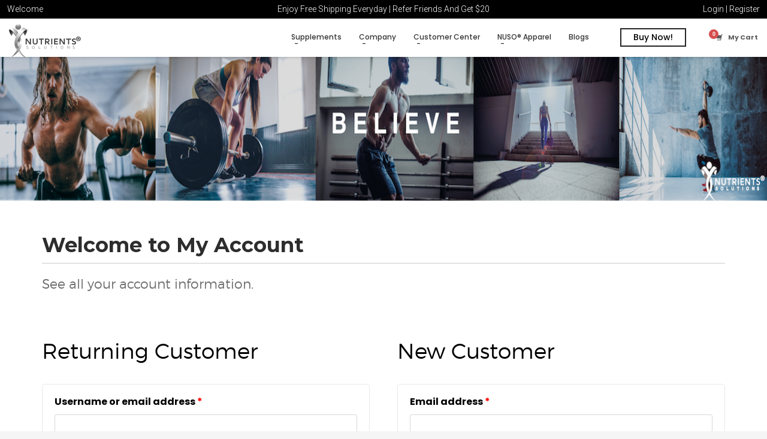

--- FILE ---
content_type: text/html; charset=UTF-8
request_url: https://nutrientssolutions.com/my-account/?mode=grid
body_size: 74676
content:
<!DOCTYPE html>
<html lang="en"
	itemscope 
	itemtype="http://schema.org/WebSite" 
	prefix="og: http://ogp.me/ns#"  prefix="og: http://ogp.me/ns#">
<head>
<meta charset="UTF-8"/>
<meta name="twitter:widgets:csp" content="on"/>
<link rel="profile" href="https://gmpg.org/xfn/11"/>
<link rel="pingback" href="https://nutrientssolutions.com/xmlrpc.php"/>

<title>My Account | Nutrients Solutions®</title>
<meta property="og:locale" content="en_US" />
<meta property="og:type" content="article" />
<meta property="og:title" content="My Account" />
<meta property="og:description" content="&nbsp;" />
<meta property="og:url" content="https://nutrientssolutions.com/my-account/" />
<meta property="og:site_name" content="Nutrients Solutions&reg;" />

<!-- All in One SEO Pack 2.5 by Michael Torbert of Semper Fi Web Designob_start_detected [-1,-1] -->
<link rel="canonical" href="https://nutrientssolutions.com/my-account/" />
			<script type="text/javascript" >
				window.ga=window.ga||function(){(ga.q=ga.q||[]).push(arguments)};ga.l=+new Date;
				ga('create', 'UA-93248721-1', 'auto');
				// Plugins
				
				ga('send', 'pageview');
			</script>
			<script async src="https://www.google-analytics.com/analytics.js"></script>
			<!-- /all in one seo pack -->
<link rel='dns-prefetch' href='//fonts.googleapis.com' />
<link rel='dns-prefetch' href='//s.w.org' />
<link rel="alternate" type="application/rss+xml" title="Nutrients Solutions&reg; &raquo; Feed" href="https://nutrientssolutions.com/feed/" />
<link rel="alternate" type="application/rss+xml" title="Nutrients Solutions&reg; &raquo; Comments Feed" href="https://nutrientssolutions.com/comments/feed/" />
        <script type="text/javascript">
            var ajaxurl = 'https://nutrientssolutions.com/wp-admin/admin-ajax.php';</script>
        		<script type="text/javascript">
			window._wpemojiSettings = {"baseUrl":"https:\/\/s.w.org\/images\/core\/emoji\/11\/72x72\/","ext":".png","svgUrl":"https:\/\/s.w.org\/images\/core\/emoji\/11\/svg\/","svgExt":".svg","source":{"concatemoji":"https:\/\/nutrientssolutions.com\/wp-includes\/js\/wp-emoji-release.min.js?ver=4.9.22"}};
			!function(e,a,t){var n,r,o,i=a.createElement("canvas"),p=i.getContext&&i.getContext("2d");function s(e,t){var a=String.fromCharCode;p.clearRect(0,0,i.width,i.height),p.fillText(a.apply(this,e),0,0);e=i.toDataURL();return p.clearRect(0,0,i.width,i.height),p.fillText(a.apply(this,t),0,0),e===i.toDataURL()}function c(e){var t=a.createElement("script");t.src=e,t.defer=t.type="text/javascript",a.getElementsByTagName("head")[0].appendChild(t)}for(o=Array("flag","emoji"),t.supports={everything:!0,everythingExceptFlag:!0},r=0;r<o.length;r++)t.supports[o[r]]=function(e){if(!p||!p.fillText)return!1;switch(p.textBaseline="top",p.font="600 32px Arial",e){case"flag":return s([55356,56826,55356,56819],[55356,56826,8203,55356,56819])?!1:!s([55356,57332,56128,56423,56128,56418,56128,56421,56128,56430,56128,56423,56128,56447],[55356,57332,8203,56128,56423,8203,56128,56418,8203,56128,56421,8203,56128,56430,8203,56128,56423,8203,56128,56447]);case"emoji":return!s([55358,56760,9792,65039],[55358,56760,8203,9792,65039])}return!1}(o[r]),t.supports.everything=t.supports.everything&&t.supports[o[r]],"flag"!==o[r]&&(t.supports.everythingExceptFlag=t.supports.everythingExceptFlag&&t.supports[o[r]]);t.supports.everythingExceptFlag=t.supports.everythingExceptFlag&&!t.supports.flag,t.DOMReady=!1,t.readyCallback=function(){t.DOMReady=!0},t.supports.everything||(n=function(){t.readyCallback()},a.addEventListener?(a.addEventListener("DOMContentLoaded",n,!1),e.addEventListener("load",n,!1)):(e.attachEvent("onload",n),a.attachEvent("onreadystatechange",function(){"complete"===a.readyState&&t.readyCallback()})),(n=t.source||{}).concatemoji?c(n.concatemoji):n.wpemoji&&n.twemoji&&(c(n.twemoji),c(n.wpemoji)))}(window,document,window._wpemojiSettings);
		</script>
		<style type="text/css">
img.wp-smiley,
img.emoji {
	display: inline !important;
	border: none !important;
	box-shadow: none !important;
	height: 1em !important;
	width: 1em !important;
	margin: 0 .07em !important;
	vertical-align: -0.1em !important;
	background: none !important;
	padding: 0 !important;
}
</style>
<link rel='stylesheet' id='bdp-recent-widget-css-css'  href='https://nutrientssolutions.com/wp-content/plugins/blog-designer-pro/css/recent_widget.css?ver=4.9.22' type='text/css' media='all' />
<link rel='stylesheet' id='zn_all_g_fonts-css'  href='//fonts.googleapis.com/css?family=Roboto%3A300%2Cregular%2C700%2C900%7CMontserrat%3Aregular%2C700%7CPoppins%3A300%2Cregular%2C500%2C600%2C700&#038;ver=4.9.22' type='text/css' media='all' />
<link rel='stylesheet' id='edsanimate-animo-css-css'  href='https://nutrientssolutions.com/wp-content/plugins/animate-it/assets/css/animate-animo.css?ver=4.9.22' type='text/css' media='all' />
<style id='edsanimate-animo-css-inline-css' type='text/css'>
@keyframes fadeInUp {
  from {
    opacity: 0;
    transform: translate3d(0, 30px, 0);
  }

  to {
    opacity: 1;
    transform: none;
  }
}

.woocommerce .zn-cartpage-style2 {
    transition: opacity 5s;
}
</style>
<link rel='stylesheet' id='controlled-admin-access-css'  href='https://nutrientssolutions.com/wp-content/plugins/controlled-admin-access/public/css/controlled-admin-access-public.css?ver=1.0.0' type='text/css' media='all' />
<link rel='stylesheet' id='easy_testimonial_style-css'  href='https://nutrientssolutions.com/wp-content/plugins/easy-testimonials/include/assets/css/style.css?ver=4.9.22' type='text/css' media='all' />
<link rel='stylesheet' id='easy_testimonials_pro_style-css'  href='https://nutrientssolutions.com/wp-content/plugins/easy-testimonials-pro/include/assets/css/easy_testimonials_pro.css?ver=4.9.22' type='text/css' media='all' />
<style id='easy_testimonials_pro_style-inline-css' type='text/css'>
.easy_t_single_testimonial .testimonial-body, .easy_t_single_testimonial blockquote.easy_testimonial {  } .easy_t_single_testimonial .easy_t_star_filled, .easy_t_single_testimonial .dashicons-star-filled {  } .easy_t_single_testimonial .easy_t_ratings {  } .easy_t_single_testimonial .date {  } .easy_t_single_testimonial .testimonial-position {  } .easy_t_single_testimonial .testimonial-client {  } .easy_t_single_testimonial .testimonial-other {  } 
</style>
<link rel='stylesheet' id='easy_testimonials_pro_style_new-css'  href='https://nutrientssolutions.com/wp-content/plugins/easy-testimonials-pro/include/assets/css/easy_testimonials_pro_new.css?ver=4.9.22' type='text/css' media='all' />
<link rel='stylesheet' id='easy_testimonials_pro_style_fa-css'  href='https://nutrientssolutions.com/wp-content/plugins/easy-testimonials-pro/include/assets/css/font-awesome.min.css?ver=4.9.22' type='text/css' media='all' />
<link rel='stylesheet' id='easy_testimonials_pro_style_ioni-css'  href='https://nutrientssolutions.com/wp-content/plugins/easy-testimonials-pro/include/assets/css/ionicons.min.css?ver=4.9.22' type='text/css' media='all' />
<link rel='stylesheet' id='easy_testimonials_pro_style_new_responsive-css'  href='https://nutrientssolutions.com/wp-content/plugins/easy-testimonials-pro/include/assets/css/responsive.css?ver=4.9.22' type='text/css' media='all' />
<link rel='stylesheet' id='easy_testimonial_rateit_style-css'  href='https://nutrientssolutions.com/wp-content/plugins/easy-testimonials-pro/include/assets/css/rateit.css?ver=4.9.22' type='text/css' media='all' />
<link rel='stylesheet' id='master-popups-css'  href='https://nutrientssolutions.com/wp-content/plugins/master-popups/assets/public/css/master-popups.min.css?ver=2.3.7' type='text/css' media='all' />
<link rel='stylesheet' id='mpp-font-awesome-css'  href='https://nutrientssolutions.com/wp-content/plugins/master-popups/assets/public/css/font-awesome.css?ver=2.3.7' type='text/css' media='all' />
<link rel='stylesheet' id='fp_rac_enqueue_style_for_swal-css'  href='https://nutrientssolutions.com/wp-content/plugins/rac/assets/sweetalert2/sweetalert2.min.css?ver=4.9.22' type='text/css' media='all' />
<link rel='stylesheet' id='fp_rac_enqueue_css_for_swal-css'  href='https://nutrientssolutions.com/wp-content/plugins/rac/assets/sweetalert2/sweetalert2.css?ver=4.9.22' type='text/css' media='all' />
<link rel='stylesheet' id='responsive-grid-shortcode-css'  href='https://nutrientssolutions.com/wp-content/plugins/responsive-grid-shortcode/css/grid.css?ver=4.9.22' type='text/css' media='all' />
<link rel='stylesheet' id='super-font-awesome-css'  href='https://nutrientssolutions.com/wp-content/plugins/super-forms/assets/css/fonts/font-awesome.min.css?ver=4.1.9' type='text/css' media='all' />
<link rel='stylesheet' id='super-elements-css'  href='https://nutrientssolutions.com/wp-content/plugins/super-forms/assets/css/frontend/elements.min.css?ver=4.1.9' type='text/css' media='all' />
<link rel='stylesheet' id='super-simpleslider-css'  href='https://nutrientssolutions.com/wp-content/plugins/super-forms/assets/css/backend/simpleslider.min.css?ver=4.1.9' type='text/css' media='' />
<link rel='stylesheet' id='buttons-css'  href='https://nutrientssolutions.com/wp-includes/css/buttons.min.css?ver=4.9.22' type='text/css' media='all' />
<link rel='stylesheet' id='dashicons-css'  href='https://nutrientssolutions.com/wp-includes/css/dashicons.min.css?ver=4.9.22' type='text/css' media='all' />
<style id='dashicons-inline-css' type='text/css'>
[data-font="Dashicons"]:before {font-family: 'Dashicons' !important;content: attr(data-icon) !important;speak: none !important;font-weight: normal !important;font-variant: normal !important;text-transform: none !important;line-height: 1 !important;font-style: normal !important;-webkit-font-smoothing: antialiased !important;-moz-osx-font-smoothing: grayscale !important;}
</style>
<link rel='stylesheet' id='mediaelement-css'  href='https://nutrientssolutions.com/wp-includes/js/mediaelement/mediaelementplayer-legacy.min.css?ver=4.2.6-78496d1' type='text/css' media='all' />
<link rel='stylesheet' id='wp-mediaelement-css'  href='https://nutrientssolutions.com/wp-includes/js/mediaelement/wp-mediaelement.min.css?ver=4.9.22' type='text/css' media='all' />
<link rel='stylesheet' id='media-views-css'  href='https://nutrientssolutions.com/wp-includes/css/media-views.min.css?ver=4.9.22' type='text/css' media='all' />
<link rel='stylesheet' id='imgareaselect-css'  href='https://nutrientssolutions.com/wp-includes/js/imgareaselect/imgareaselect.css?ver=0.9.8' type='text/css' media='all' />
<link rel='stylesheet' id='woo-blocker-lite-prevent-fake-orders-and-blacklist-fraud-customers-css'  href='https://nutrientssolutions.com/wp-content/plugins/woo-blocker-lite-prevent-fake-orders-and-blacklist-fraud-customers/public/css/woo-blocker-lite-prevent-fake-orders-and-blacklist-fraud-customers-public.css?ver=1.0.0' type='text/css' media='all' />
<link rel='stylesheet' id='woocommerce-notification-css'  href='https://nutrientssolutions.com/wp-content/plugins/woocommerce-notification/css/woocommerce-notification.min.css?ver=1.3.9.5' type='text/css' media='all' />
<style id='woocommerce-notification-inline-css' type='text/css'>

                #message-purchased{
                        background-color: #ffffff;                       
                        color:#212121 !important;
                        border-radius:0px ;
                }
                #message-purchased img{
                       border-radius:0px 0 0 0px;
                }
                 #message-purchased a, #message-purchased p span{
                        color:#212121 !important;
                }
</style>
<link rel='stylesheet' id='select2-css'  href='https://nutrientssolutions.com/wp-content/plugins/woocommerce/assets/css/select2.css?ver=3.5.0' type='text/css' media='all' />
<link rel='stylesheet' id='woocommerce-layout-css'  href='https://nutrientssolutions.com/wp-content/plugins/woocommerce/assets/css/woocommerce-layout.css?ver=3.5.0' type='text/css' media='all' />
<link rel='stylesheet' id='woocommerce-smallscreen-css'  href='https://nutrientssolutions.com/wp-content/plugins/woocommerce/assets/css/woocommerce-smallscreen.css?ver=3.5.0' type='text/css' media='only screen and (max-width: 767px)' />
<link rel='stylesheet' id='woocommerce-general-css'  href='https://nutrientssolutions.com/wp-content/plugins/woocommerce/assets/css/woocommerce.css?ver=3.5.0' type='text/css' media='all' />
<link rel='stylesheet' id='wcs-view-subscription-css'  href='//nutrientssolutions.com/wp-content/plugins/woocommerce-subscriptions/assets/css/view-subscription.css?ver=2.3.2' type='text/css' media='only screen and (max-width: 767px)' />
<style id='woocommerce-inline-inline-css' type='text/css'>
.woocommerce form .form-row .required { visibility: visible; }
</style>
<link rel='stylesheet' id='easy-social-share-buttons-animations-css'  href='https://nutrientssolutions.com/wp-content/plugins/easy-social-share-buttons3/assets/css/essb-animations.min.css?ver=5.8' type='text/css' media='all' />
<link rel='stylesheet' id='easy-social-share-buttons-css'  href='https://nutrientssolutions.com/wp-content/plugins/easy-social-share-buttons3/assets/css/easy-social-share-buttons.min.css?ver=5.8' type='text/css' media='all' />
<link rel='stylesheet' id='easy-social-share-buttons-display-methods-css'  href='https://nutrientssolutions.com/wp-content/plugins/easy-social-share-buttons3/assets/css/essb-display-methods.min.css?ver=5.8' type='text/css' media='all' />
<link rel='stylesheet' id='hg-mailchimp-styles-css'  href='https://nutrientssolutions.com/wp-content/themes/kallyas/framework/hogash-mailchimp/assets/css/hg-mailchimp.css?ver=1.0.0' type='text/css' media='all' />
<link rel='stylesheet' id='kallyas-styles-css'  href='https://nutrientssolutions.com/wp-content/themes/kallyas/style.css?ver=4.17.0' type='text/css' media='all' />
<link rel='stylesheet' id='th-bootstrap-styles-css'  href='https://nutrientssolutions.com/wp-content/themes/kallyas/css/bootstrap.min.css?ver=4.17.0' type='text/css' media='all' />
<link rel='stylesheet' id='th-theme-template-styles-css'  href='https://nutrientssolutions.com/wp-content/themes/kallyas/css/template.min.css?ver=4.17.0' type='text/css' media='all' />
<link rel='stylesheet' id='woocommerce-overrides-css'  href='https://nutrientssolutions.com/wp-content/themes/kallyas/css/plugins/kl-woocommerce.css?ver=4.17.0' type='text/css' media='all' />
<link rel='stylesheet' id='zion-frontend-css'  href='https://nutrientssolutions.com/wp-content/themes/kallyas/framework/zion-builder/assets/css/znb_frontend.css?ver=1.0.26' type='text/css' media='all' />
<link rel='stylesheet' id='592-layout.css-css'  href='//nutrientssolutions.com/wp-content/uploads/zion-builder/cache/592-layout.css?ver=50daec0eef2ead7a8bf9f0314a72cdb3' type='text/css' media='all' />
<link rel='stylesheet' id='kallyas-child-css'  href='https://nutrientssolutions.com/wp-content/themes/kallyas-child/style.css?ver=7' type='text/css' media='all' />
<link rel='stylesheet' id='animate.css-css'  href='https://nutrientssolutions.com/wp-content/themes/kallyas/css/vendors/animate.min.css?ver=4.17.0' type='text/css' media='all' />
<link rel='stylesheet' id='apexnb-font-awesome-css'  href='https://nutrientssolutions.com/wp-content/plugins/apex-notification-bar/css/font-awesome/font-awesome.css?ver=4.9.22' type='text/css' media='all' />
<link rel='stylesheet' id='apexnb-frontend-style-css'  href='https://nutrientssolutions.com/wp-content/plugins/apex-notification-bar/css/frontend/frontend.css?ver=4.9.22' type='text/css' media='all' />
<link rel='stylesheet' id='apexnb-responsive-stylesheet-css'  href='https://nutrientssolutions.com/wp-content/plugins/apex-notification-bar/css/frontend/responsive.css?ver=4.9.22' type='text/css' media='all' />
<link rel='stylesheet' id='apexnb-frontend-bxslider-style-css'  href='https://nutrientssolutions.com/wp-content/plugins/apex-notification-bar/css/frontend/jquery.bxslider.css?ver=4.9.22' type='text/css' media='all' />
<link rel='stylesheet' id='apexnb-google-fonts-style-css'  href='//fonts.googleapis.com/css?family=Roboto&#038;ver=4.9.22' type='text/css' media='all' />
<link rel='stylesheet' id='apexnb-mCustomScrollbar-css'  href='https://nutrientssolutions.com/wp-content/plugins/apex-notification-bar/css/frontend/jquery.mCustomScrollbar.css?ver=4.9.22' type='text/css' media='all' />
<link rel='stylesheet' id='apexnb-lightbox-style-css'  href='https://nutrientssolutions.com/wp-content/plugins/apex-notification-bar/css/frontend/prettyPhoto.css?ver=2.0.4' type='text/css' media='all' />
<link rel='stylesheet' id='apexnb_timecircles_style-css'  href='https://nutrientssolutions.com/wp-content/plugins/apex-notification-bar/css/frontend/TimeCircles.css?ver=4.9.22' type='text/css' media='all' />
<link rel='stylesheet' id='apexnb-frontend-scroller-style-css'  href='https://nutrientssolutions.com/wp-content/plugins/apex-notification-bar/css/frontend/scroll-style.css?ver=4.9.22' type='text/css' media='all' />
<link rel='stylesheet' id='th-theme-print-stylesheet-css'  href='https://nutrientssolutions.com/wp-content/themes/kallyas/css/print.css?ver=4.17.0' type='text/css' media='print' />
<link rel='stylesheet' id='th-theme-options-styles-css'  href='//nutrientssolutions.com/wp-content/uploads/zn_dynamic.css?ver=1676351510' type='text/css' media='all' />
<link rel='stylesheet' id='otw-shortcode-css'  href='https://nutrientssolutions.com/wp-content/plugins/separator-shortcode-and-widget//include/otw_components/otw_shortcode/css/otw_shortcode.css?ver=4.9.22' type='text/css' media='all' />
<script type='text/javascript' src='https://nutrientssolutions.com/wp-includes/js/jquery/jquery.js?ver=1.12.4'></script>
<script type='text/javascript' src='https://nutrientssolutions.com/wp-includes/js/jquery/jquery-migrate.min.js?ver=1.4.1'></script>
<script type='text/javascript' src='https://nutrientssolutions.com/wp-content/plugins/controlled-admin-access/public/js/controlled-admin-access-public.js?ver=1.0.0'></script>
<script type='text/javascript'>
/* <![CDATA[ */
var MPP_PUBLIC_JS = {"version":"2.3.7","ajax_url":"https:\/\/nutrientssolutions.com\/wp-admin\/admin-ajax.php","ajax_nonce":"096dce8efa","plugin_url":"https:\/\/nutrientssolutions.com\/wp-content\/plugins\/master-popups\/","is_admin":"","integrated_services":{"mailchimp":"on"},"popups_z_index":"99999999","enable_enqueue_popups":"on","strings":{"back_to_form":"Back to form","close_popup":"Close","validation":{"general":"This field is required","email":"Invalid email address","checkbox":"This field is required, please check","dropdown":"This field is required. Please select an option"}}};
/* ]]> */
</script>
<script type='text/javascript' src='https://nutrientssolutions.com/wp-content/plugins/master-popups/assets/public/js/master-popups.min.js?ver=2.3.7'></script>
<script type='text/javascript'>
/* <![CDATA[ */
var rac_guest_params = {"console_error":"Not a valid e-mail address","current_lang_code":"en","ajax_url":"https:\/\/nutrientssolutions.com\/wp-admin\/admin-ajax.php","guest_entry":"49afb408d9","is_checkout":"","is_shop":"","ajax_add_to_cart":"yes","enable_popup":"no","form_label":"Please enter your email","first_name":"","email_address_not_valid":"Not a valid email address","enter_email_address":"Enter email address","enter_first_name":"","enter_phone_no":"","enter_valid_phone_no":"","enter_last_name":"","cancel_label":"Cancel","add_to_cart_label":"Add to cart","force_guest":"no","show_guest_name":"","show_guest_contactno":"","force_guest_name":"","force_guest_contactno":"","popup_already_displayed":"no","is_cookie_already_set":"","fp_rac_popup_email":"","fp_rac_first_name":"","fp_rac_last_name":"","fp_rac_phone_no":"","fp_rac_disp_notice_check":"","fp_rac_disp_notice":"Your email will be used for sending Abandoned Cart emails"};
var custom_css_btn_color = {"popupcolor":"","confirmbtncolor":"","cancelbtncolor":"","email_placeholder":"","fname_placeholder":"","lname_placeholder":"","phone_placeholder":""};
/* ]]> */
</script>
<script type='text/javascript' src='https://nutrientssolutions.com/wp-content/plugins/rac/assets/js/fp-rac-guest-checkout.js?ver=20.6'></script>
<script type='text/javascript' src='https://nutrientssolutions.com/wp-content/plugins/rac/assets/sweetalert2/sweetalert2.min.js?ver=4.9.22'></script>
<script type='text/javascript'>
/* <![CDATA[ */
var super_common_i18n = {"ajaxurl":"\/wp-admin\/admin-ajax.php","preload":"1","duration":"500","dynamic_functions":{"before_validating_form_hook":[{"name":"conditional_logic"},{"name":"google_maps_init"},{"name":"init_replace_html_tags"}],"after_validating_form_hook":[],"after_initializing_forms_hook":[{"name":"conditional_logic"},{"name":"google_maps_init"},{"name":"init_replace_html_tags"}],"after_dropdown_change_hook":[{"name":"conditional_logic"},{"name":"calculate_distance"},{"name":"google_maps_init"},{"name":"init_replace_html_tags"}],"after_field_change_blur_hook":[{"name":"conditional_logic"},{"name":"google_maps_init"},{"name":"init_replace_html_tags"}],"after_radio_change_hook":[{"name":"conditional_logic"},{"name":"google_maps_init"},{"name":"init_replace_html_tags"}],"after_checkbox_change_hook":[{"name":"conditional_logic"},{"name":"google_maps_init"},{"name":"init_replace_html_tags"}],"after_email_send_hook":[],"after_responsive_form_hook":[],"after_form_data_collected_hook":[],"after_duplicate_column_fields_hook":[],"before_submit_button_click_hook":[],"after_preview_loaded_hook":[],"after_form_cleared_hook":[],"before_scrolling_to_error_hook":[],"before_scrolling_to_message_hook":[],"after_duplicating_column_hook":[],"after_appending_duplicated_column_hook":[]},"loading":"Loading...","tab_index_exclusion":".super-calculator, .super-toggle, .super-spacer, .super-divider, .super-recaptcha, .super-heading, .super-image, .super-skype, .super-rating, .super-file, .super-slider, .super-checkbox, .super-radio, .hidden, .super-prev-multipart, .super-html","directions":{"next":"Next","prev":"Prev"},"errors":{"fields":{"required":"Field is required!"},"file_upload":{"incorrect_file_extension":"Sorry, file extension is not allowed!"},"distance_calculator":{"zero_results":"Sorry, no distance could be calculated based on entered data. Please enter a valid address or zipcode.","error":"Something went wrong while calculating the distance."}},"ga_tracking":""};
/* ]]> */
</script>
<script type='text/javascript' src='https://nutrientssolutions.com/wp-content/plugins/super-forms/assets/js/common.min.js?ver=4.1.9'></script>
<script type='text/javascript'>
/* <![CDATA[ */
var super_elements_i18n = {"tab_index_exclusion":".super-calculator, .super-toggle, .super-spacer, .super-divider, .super-recaptcha, .super-heading, .super-image, .super-skype, .super-rating, .super-file, .super-slider, .super-checkbox, .super-radio, .hidden, .super-prev-multipart, .super-html","monthNames":["January","February","March","April","May","June","July","August","September","October","November","December"],"monthNamesShort":["Jan","Feb","Mar","Apr","May","Jun","Jul","Aug","Sep","Oct","Nov","Dec"],"dayNames":["Sunday","Monday","Tuesday","Wednesday","Thursday","Friday","Saturday"],"dayNamesShort":["Sun","Mon","Tue","Wed","Thu","Fri","Sat"],"dayNamesMin":["Su","Mo","Tu","We","Th","Fr","Sa"],"weekHeader":"Wk"};
/* ]]> */
</script>
<script type='text/javascript' src='https://nutrientssolutions.com/wp-content/plugins/super-forms/assets/js/frontend/elements.min.js?ver=4.1.9'></script>
<script type='text/javascript'>
/* <![CDATA[ */
var super_frontend_common_i18n = {"includes_url":"https:\/\/nutrientssolutions.com\/wp-includes\/","plugin_url":"https:\/\/nutrientssolutions.com\/wp-content\/plugins\/super-forms\/"};
/* ]]> */
</script>
<script type='text/javascript' src='https://nutrientssolutions.com/wp-content/plugins/super-forms/assets/js/frontend/common.min.js?ver=4.1.9'></script>
<script type='text/javascript' src='https://nutrientssolutions.com/wp-content/plugins/super-forms/assets/js/frontend/timepicker.min.js?ver=4.1.9'></script>
<script type='text/javascript' src='https://nutrientssolutions.com/wp-content/plugins/super-forms/assets/js/frontend/date-format.min.js?ver=4.1.9'></script>
<script type='text/javascript' src='https://nutrientssolutions.com/wp-content/plugins/super-forms/assets/js/backend/simpleslider.min.js?ver=4.1.9'></script>
<script type='text/javascript' src='https://nutrientssolutions.com/wp-includes/js/jquery/ui/widget.min.js?ver=1.11.4'></script>
<script type='text/javascript' src='https://nutrientssolutions.com/wp-content/plugins/super-forms/assets/js/frontend/jquery-file-upload/jquery.iframe-transport.js?ver=4.1.9'></script>
<script type='text/javascript' src='https://nutrientssolutions.com/wp-content/plugins/super-forms/assets/js/frontend/jquery-file-upload/jquery.fileupload.js?ver=4.1.9'></script>
<script type='text/javascript' src='https://nutrientssolutions.com/wp-content/plugins/super-forms/assets/js/frontend/jquery-file-upload/jquery.fileupload-process.js?ver=4.1.9'></script>
<script type='text/javascript' src='https://nutrientssolutions.com/wp-content/plugins/super-forms/assets/js/frontend/jquery-file-upload/jquery.fileupload-validate.js?ver=4.1.9'></script>
<script type='text/javascript'>
/* <![CDATA[ */
var userSettings = {"url":"\/","uid":"0","time":"1769075304","secure":"1"};
/* ]]> */
</script>
<script type='text/javascript' src='https://nutrientssolutions.com/wp-includes/js/utils.min.js?ver=4.9.22'></script>
<script type='text/javascript' src='https://nutrientssolutions.com/wp-includes/js/plupload/moxie.min.js?ver=1.3.5'></script>
<script type='text/javascript' src='https://nutrientssolutions.com/wp-includes/js/plupload/plupload.min.js?ver=2.1.9'></script>
<!--[if lt IE 8]>
<script type='text/javascript' src='https://nutrientssolutions.com/wp-includes/js/json2.min.js?ver=2015-05-03'></script>
<![endif]-->
<script type='text/javascript'>
var mejsL10n = {"language":"en","strings":{"mejs.install-flash":"You are using a browser that does not have Flash player enabled or installed. Please turn on your Flash player plugin or download the latest version from https:\/\/get.adobe.com\/flashplayer\/","mejs.fullscreen-off":"Turn off Fullscreen","mejs.fullscreen-on":"Go Fullscreen","mejs.download-video":"Download Video","mejs.fullscreen":"Fullscreen","mejs.time-jump-forward":["Jump forward 1 second","Jump forward %1 seconds"],"mejs.loop":"Toggle Loop","mejs.play":"Play","mejs.pause":"Pause","mejs.close":"Close","mejs.time-slider":"Time Slider","mejs.time-help-text":"Use Left\/Right Arrow keys to advance one second, Up\/Down arrows to advance ten seconds.","mejs.time-skip-back":["Skip back 1 second","Skip back %1 seconds"],"mejs.captions-subtitles":"Captions\/Subtitles","mejs.captions-chapters":"Chapters","mejs.none":"None","mejs.mute-toggle":"Mute Toggle","mejs.volume-help-text":"Use Up\/Down Arrow keys to increase or decrease volume.","mejs.unmute":"Unmute","mejs.mute":"Mute","mejs.volume-slider":"Volume Slider","mejs.video-player":"Video Player","mejs.audio-player":"Audio Player","mejs.ad-skip":"Skip ad","mejs.ad-skip-info":["Skip in 1 second","Skip in %1 seconds"],"mejs.source-chooser":"Source Chooser","mejs.stop":"Stop","mejs.speed-rate":"Speed Rate","mejs.live-broadcast":"Live Broadcast","mejs.afrikaans":"Afrikaans","mejs.albanian":"Albanian","mejs.arabic":"Arabic","mejs.belarusian":"Belarusian","mejs.bulgarian":"Bulgarian","mejs.catalan":"Catalan","mejs.chinese":"Chinese","mejs.chinese-simplified":"Chinese (Simplified)","mejs.chinese-traditional":"Chinese (Traditional)","mejs.croatian":"Croatian","mejs.czech":"Czech","mejs.danish":"Danish","mejs.dutch":"Dutch","mejs.english":"English","mejs.estonian":"Estonian","mejs.filipino":"Filipino","mejs.finnish":"Finnish","mejs.french":"French","mejs.galician":"Galician","mejs.german":"German","mejs.greek":"Greek","mejs.haitian-creole":"Haitian Creole","mejs.hebrew":"Hebrew","mejs.hindi":"Hindi","mejs.hungarian":"Hungarian","mejs.icelandic":"Icelandic","mejs.indonesian":"Indonesian","mejs.irish":"Irish","mejs.italian":"Italian","mejs.japanese":"Japanese","mejs.korean":"Korean","mejs.latvian":"Latvian","mejs.lithuanian":"Lithuanian","mejs.macedonian":"Macedonian","mejs.malay":"Malay","mejs.maltese":"Maltese","mejs.norwegian":"Norwegian","mejs.persian":"Persian","mejs.polish":"Polish","mejs.portuguese":"Portuguese","mejs.romanian":"Romanian","mejs.russian":"Russian","mejs.serbian":"Serbian","mejs.slovak":"Slovak","mejs.slovenian":"Slovenian","mejs.spanish":"Spanish","mejs.swahili":"Swahili","mejs.swedish":"Swedish","mejs.tagalog":"Tagalog","mejs.thai":"Thai","mejs.turkish":"Turkish","mejs.ukrainian":"Ukrainian","mejs.vietnamese":"Vietnamese","mejs.welsh":"Welsh","mejs.yiddish":"Yiddish"}};
</script>
<script type='text/javascript' src='https://nutrientssolutions.com/wp-includes/js/mediaelement/mediaelement-and-player.min.js?ver=4.2.6-78496d1'></script>
<script type='text/javascript' src='https://nutrientssolutions.com/wp-includes/js/mediaelement/mediaelement-migrate.min.js?ver=4.9.22'></script>
<script type='text/javascript'>
/* <![CDATA[ */
var _wpmejsSettings = {"pluginPath":"\/wp-includes\/js\/mediaelement\/","classPrefix":"mejs-","stretching":"responsive"};
/* ]]> */
</script>
<script type='text/javascript' src='https://nutrientssolutions.com/wp-content/plugins/woo-blocker-lite-prevent-fake-orders-and-blacklist-fraud-customers/public/js/woo-blocker-lite-prevent-fake-orders-and-blacklist-fraud-customers-public.js?ver=1.0.0'></script>
<script type='text/javascript'>
/* <![CDATA[ */
var _woocommerce_notification_params = {"str_about":"About","str_ago":"ago","str_day":"day","str_days":"days","str_hour":"hour","str_hours":"hours","str_min":"minute","str_mins":"minutes","str_secs":"secs","str_few_sec":"a few seconds","time_close":"24","show_close":"0","loop":"1","initial_delay":"150","display_time":"4","next_time":"300","notification_per_page":"2","display_effect":"bounceIn","hidden_effect":"bounceOut","redirect_target ":"1","image":"0","messages":["Someone in {city} purchased a {product_with_link} {time_ago}"],"message_custom":"{number} people seeing this product right now","message_number_min":"100","message_number_max":"200","detect":"1","time":"0","cities":["Coltman, WV\r","Mittenlane, TX\r","    Heavener Grove, WV\r","Center, MA\r","    Old Mastic, WI\r","Ipswich, IA\r","Stanardsville, NH\r","    Chesterbrook Estates, MO\r","Coal Creek, OK\r","Lawrenceville, NJ\r","Wilhelm Park, MT\r","    Plumbago, ME\r","    Swygert, MT\r","    Reagan Wells, OH\r","    Chapel, MI\r","Kalauao, SD\r","    Mellotts Mill, NM\r","Merrimac South, AL\r","Willow Run, IL\r","    Dillon, IL\r","Two Brooks, WI\r","Del Rey Oaks, RI\r","    Cabbage Town, OK\r","Richmond Heights, FL\r","Emerson, MT\r","    Deschaillons, MN\r","Hanalei, HI\r","Lahaina, HI\r","Bannister Acres, NC\r","Edgerton, RI\r","Conyersville, AZ\r","Tilton Northfield, NH\r","     Weston, WI\r","    Browns Point, NV\r","    Ashton, NH\r","    Aurora, MA\r","    Tarton Hill, NY\r","Brentwood Village, MT\r","    Bismarck, MD\r","Mitchell, AZ\r","Hebron, AZ\r","Curriers, NM\r","    Rouse, IA\r","Pickerel Narrows, MT\r","    Colonial Woods, CA\r","    Ashwood, KY\r","Tavernier, FL\r","Spring City, MS\r","East Waterford, ME\r","Heritage Pines, FL\r"],"country":"United States","billing":"0","in_the_same_cate":"0","products":[{"title":"STEMBODY\u00ae","url":"https:\/\/nutrientssolutions.com\/product\/stembody-grouped\/","thumb":"https:\/\/nutrientssolutions.com\/wp-content\/uploads\/2017\/08\/NRS000_StemBody_120vc_A_whiteBG_002.jpg"}]};
/* ]]> */
</script>
<script type='text/javascript' src='https://nutrientssolutions.com/wp-content/plugins/woocommerce-notification/js/woocommerce-notification.min.js?ver=1.3.9.5'></script>
<script type='text/javascript'>
/* <![CDATA[ */
var _zxcvbnSettings = {"src":"https:\/\/nutrientssolutions.com\/wp-includes\/js\/zxcvbn.min.js"};
/* ]]> */
</script>
<script type='text/javascript' src='https://nutrientssolutions.com/wp-includes/js/zxcvbn-async.min.js?ver=1.0'></script>
<script type='text/javascript' src='https://nutrientssolutions.com/wp-content/plugins/apex-notification-bar/js/frontend/jquery.bxSlider.js?ver=4.1.2'></script>
<script type='text/javascript' src='https://nutrientssolutions.com/wp-content/plugins/apex-notification-bar/js/frontend/jquery.mCustomScrollbar.concat.min.js?ver=2.0.4'></script>
<script type='text/javascript' src='https://nutrientssolutions.com/wp-content/plugins/apex-notification-bar/js/frontend/TimeCircles.js?ver=2.0.4'></script>
<script type='text/javascript' src='https://nutrientssolutions.com/wp-content/plugins/apex-notification-bar/js/frontend/jquery.downCount.js?ver=2.0.4'></script>
<script type='text/javascript' src='https://nutrientssolutions.com/wp-content/plugins/apex-notification-bar/js/frontend/jquery.prettyPhoto.js?ver=2.0.4'></script>
<script type='text/javascript' src='https://nutrientssolutions.com/wp-content/plugins/apex-notification-bar/js/frontend/jquery.scroller.js?ver=2'></script>
<script type='text/javascript' src='https://nutrientssolutions.com/wp-content/plugins/apex-notification-bar/js/frontend/jquery.actual.js?ver=2.0.4'></script>
<script type='text/javascript'>
/* <![CDATA[ */
var edn_pro_script_variable = {"success_note":"Thank you for subscribing us.","but_email_error_msg":"Please enter a valid email address.","already_subs":"You have already subscribed.","sending_fail":"Confirmation sending fail.","check_to_conform":"Please check your mail to confirm.","mailchimp_thank_text":"Thank you for subscribing.","mailchimp_email_error_msg":"Please enter a valid email address.","mailchimp_check_to_conform":"Please check your mail to confirm.","mailchimp_sending_fail":"Confirmation sending fail.","iswooenabled":"true","ajax_url":"https:\/\/nutrientssolutions.com\/wp-admin\/admin-ajax.php","ajax_nonce":"19fd7ad9c5"};
/* ]]> */
</script>
<script type='text/javascript' src='https://nutrientssolutions.com/wp-content/plugins/apex-notification-bar/js/frontend/frontend.js?ver=2.0.4'></script>


<!-- MPP:MasterPopups v2.3.7 -->

<!-- MPP:MasterPopups:Header -->
<style>
/* Custom CSS*/

</style>
<script type='text/javascript'>
 var MPP_POPUP_OPTIONS = {};
 var MPP_POPUP_DISPLAY_OPTIONS = {};
</script>
<!-- MPP:MasterPopups:Header End -->

<link rel='https://api.w.org/' href='https://nutrientssolutions.com/wp-json/' />
<link rel="EditURI" type="application/rsd+xml" title="RSD" href="https://nutrientssolutions.com/xmlrpc.php?rsd" />
<link rel="wlwmanifest" type="application/wlwmanifest+xml" href="https://nutrientssolutions.com/wp-includes/wlwmanifest.xml" /> 
<meta name="generator" content="WordPress 4.9.22" />
<meta name="generator" content="WooCommerce 3.5.0" />
<link rel='shortlink' href='https://nutrientssolutions.com/?p=592' />
<link rel="alternate" type="application/json+oembed" href="https://nutrientssolutions.com/wp-json/oembed/1.0/embed?url=https%3A%2F%2Fnutrientssolutions.com%2Fmy-account%2F" />
<link rel="alternate" type="text/xml+oembed" href="https://nutrientssolutions.com/wp-json/oembed/1.0/embed?url=https%3A%2F%2Fnutrientssolutions.com%2Fmy-account%2F&#038;format=xml" />
<script type="text/javascript">var ajaxurl = "https://nutrientssolutions.com/wp-admin/admin-ajax.php"</script><!-- start Simple Custom CSS and JS -->
<style type="text/css">
/* Add your CSS code here.
                     
For example:
.example {
    color: red;
}

For brushing up on your CSS knowledge, check out http://www.w3schools.com/css/css_syntax.asp

End of comment */ 

div#trustedsite-tm-image {
    background: url(https://cdn.trustedsite.com/static/img/trustedsite.svg) center center / 92px 38px no-repeat rgb(255, 255, 255) !important;
  	bottom: 0px !important;
}</style>
<!-- end Simple Custom CSS and JS -->
<!-- start Simple Custom CSS and JS -->
<style type="text/css">
/* Add your CSS code here.
                     
For example:
.example {
    color: red;
}

For brushing up on your CSS knowledge, check out http://www.w3schools.com/css/css_syntax.asp

End of comment */ 


@media screen and (min-width: 720px) and (max-width: 990px){
.gpay-card-info-container.black {
    margin-top: 60px;
    margin-left: -73%;
}
}

@media screen and (min-width: 991px) and (max-width: 1199px){
.gpay-card-info-container.black {
    margin-top: 60px;
    margin-left: -53%;
}
}

@media screen and (min-width: 1200px) {
.gpay-card-info-container.black {
    margin-top: 60px;
    margin-left: -43%;
}
}

.woocommerce-checkout #payment div.payment_box {
    margin-top: 5px !important;
}

.payment_box.payment_method_braintree_googlepay {
    display: none !important;
}

.payment_box.payment_method_braintree_paypal {
    display: none !important;
}</style>
<!-- end Simple Custom CSS and JS -->
<!-- start Simple Custom CSS and JS -->
<style type="text/css">
/* Add your CSS code here.
                     
For example:
.example {
    color: red;
}

For brushing up on your CSS knowledge, check out http://www.w3schools.com/css/css_syntax.asp

End of comment */ 

@media screen and (max-width: 500px){
.term-67 .zn-bgSource .zn-bgSource-image {
  background: url('https://nutrientssolutions.com/wp-content/uploads/2019/01/Woman-Working-out-1.jpg') top !important;
  background-repeat: no-repeat !important;
  background-size: cover;
  background-attachment: fixed;
  width:100%;
  height:auto;
  
  }
  
  .term-67 .tbk__title{
  margin-top: -80px;
  font-size: 40px;
  }
  .term-67 .kl-title-block.clearfix.tbk--text-.tbk--center.text-center.tbk-symbol--.tbk-icon-pos--after-title.eluid8b1e1e79 {
    margin-top: 0px;
  }
.term-67 .site-content.shop_page.animated.fadeInUp.duration4
  {
    padding-top: 0px !important;
    margin-top: -270px !important;
  }
  .term-67 #eluidcbcc998d{
  min-height: 100px;
  }
}
</style>
<!-- end Simple Custom CSS and JS -->
<!-- start Simple Custom CSS and JS -->
<style type="text/css">
.woocommerce-checkout .woocommerce ul#shipping_method li label, .woocommerce-checkout .woocommerce .shipping.recurring-total ul li label{
    margin-left: inherit!important;
}
.woocommerce ul#shipping_method li input, .woocommerce .shipping.recurring-total ul li input{
    left: auto;
}
.kl-slideshow-inner{
    margin-top: 60px;
}
.page-subheader.uh_zn_def_header_style .bgback{
    display:none!important;
}
img.alignnone.wp-image-3964.ckimgrsz{
    margin-bottom:-50px!important;
}
.page-id-591 #content.site-content,
.page-id-594 #content{
    padding-top: 0px!important;
}
.page-id-594 #content{
    margin-top: 0px;
}
@media (min-width: 992px){
div#page_header.page-subheader.page-subheader--auto.page-subheader--inherit-hp.uh_cart_page_header.psubhead-stheader--absolute.sh-titles--right.sh-tcolor--light,
div#page_header.page-subheader.page-subheader--auto.page-subheader--inherit-hp.uh_checkout_page_header.psubhead-stheader--absolute.sh-titles--right sh-tcolor--light,
div#page_header.page-subheader.page-subheader--auto.page-subheader--inherit-hp.uh_thank_you_header.psubhead-stheader--absolute.sh-titles--right.sh-tcolor--light {
    margin-top: 15px!important;
}
div#page_header.page-subheader.page-subheader--custom.site-subheader-cst.uh_my_account_subheader.eluideb620ebe.psubhead-stheader--absolute.sh-titles--right.sh-tcolor--light{
    margin-top: 40px !important;
margin-bottom: -80px !important;
}
}
@media screen and (max-width: 991px) and (min-width: 768px){
div#page_header.page-subheader.page-subheader--auto.page-subheader--inherit-hp.uh_thank_you_header.psubhead-stheader--absolute.sh-titles--right.sh-tcolor--light {
     margin-top: -60px!important;
}
div#page_header.page-subheader.page-subheader--auto.page-subheader--inherit-hp.uh_cart_page_header.psubhead-stheader--absolute.sh-titles--right.sh-tcolor--light{
     margin-top: -63px!important;
     margin-bottom: -40px;
}
div#page_header.page-subheader.page-subheader--auto.page-subheader--inherit-hp.uh_checkout_page_header.psubhead-stheader--absolute.sh-titles--right.sh-tcolor--light{
    margin-top: -80px !important;
	margin-bottom: -55px;
}
.page-subheader.uh_my_account_subheader,
div#page_header.page-subheader.page-subheader--custom.site-subheader-cst.uh_my_account_subheader.eluideb620ebe.psubhead-stheader--absolute sh-titles--right.sh-tcolor--light{
	margin-top: -42px!important;
    margin-bottom: -100px;
}
}
@media screen and (max-width: 767px) and (min-width: 667px){
div#page_header.page-subheader.page-subheader--auto.page-subheader--inherit-hp.uh_checkout_page_header.psubhead-stheader--absolute.sh-titles--right sh-tcolor--light,
div#page_header.page-subheader.page-subheader--auto.page-subheader--inherit-hp.uh_thank_you_header.psubhead-stheader--absolute.sh-titles--right.sh-tcolor--light{
    margin-top: -80px!important;
   margin-bottom: -130px;
}
div#page_header.page-subheader.page-subheader--auto.page-subheader--inherit-hp.uh_checkout_page_header.psubhead-stheader--absolute.sh-titles--right.sh-tcolor--light,
div#page_header.page-subheader.page-subheader--auto.page-subheader--inherit-hp.uh_cart_page_header.psubhead-stheader--absolute.sh-titles--right.sh-tcolor--light{
    margin-top: -90px!important;
    margin-bottom: -80px;
}
.page-subheader.uh_my_account_subheader,
div#page_header.page-subheader.page-subheader--custom.site-subheader-cst.uh_my_account_subheader.eluideb620ebe.psubhead-stheader--absolute.sh-titles--right.sh-tcolor--light{
	margin-top: -50px!important;
    margin-bottom: -40px;
}
}
@media screen and (max-width: 667px){
div#page_header.page-subheader.page-subheader--auto.page-subheader--inherit-hp.uh_thank_you_header.psubhead-stheader--absolute.sh-titles--right.sh-tcolor--light{
    margin-top: -90px!important;
    margin-bottom: -150px;
}
div#page_header.page-subheader.page-subheader--auto.page-subheader--inherit-hp.uh_checkout_page_header.psubhead-stheader--absolute.sh-titles--right.sh-tcolor--light{
    margin-top: -105px!important;
    margin-bottom: -150px;
}
div#page_header.page-subheader.page-subheader--auto.page-subheader--inherit-hp.uh_cart_page_header.psubhead-stheader--absolute.sh-titles--right.sh-tcolor--light{
    margin-top: -90px!important;
    margin-bottom: -90px;
}
}
@media (min-width: 1200px){
.page-subheader.uh_cart_page_header .bgback,
.kl-slideshow.uh_cart_page_header .bgback{
  margin-top: 50px;
      object-fit: cover;
      background-size: 100% 100%;
}
.page-subheader.uh_thank_you_header .bgback,
.kl-slideshow.uh_thank_you_header .bgback{
  margin-top: 35px;
      object-fit: cover;
      background-size: 100% 100%;
}
  .page-subheader.uh_cart_page_header.page-subheader--inherit-hp{
    height: 300px!important;
}
.page-subheader.uh_checkout_page_header.page-subheader--inherit-hp {
    height: 350px!important;
}
.page-subheader.uh_thank_you_header.page-subheader--inherit-hp{
    height: 320px!important;
}
.zn_pb_wrapper .eluideb620ebe.page-subheader{
    height: 265px!important;
}
}
@media (min-width: 1200px){
.page-subheader.uh_my_account_subheader .bgback,
.kl-slideshow.uh_my_account_subheader .bgbac{
      object-fit: cover;
      background-size: 100% 100%;
}
.page-subheader.uh_checkout_page_header .bgback,
.kl-slideshow.uh_checkout_page_header .bgback{
  margin-top: 70px;
      object-fit: cover;
      background-size: 100% 100%;
}
}
@media screen and (max-width: 667px){
div#page_header.page-subheader.page-subheader--custom.site-subheader-cst.uh_my_account_subheader.eluideb620ebe.psubhead-stheader--absolute.sh-titles--right.sh-tcolor--light{
       margin-top:-65px!important;
  margin-bottom: -25px!important;
}
tr.shipping.recurring-total.2018_12_21_monthly td{
    width:29%!important;
}
.zn-wc-pages-style2 .checkout.woocommerce-checkout .woocommerce-checkout-review-order-table th{
    width: 29%!important;
}
.woocommerce table.shop_table tfoot th{
    width: 29%!important;
}
@media screen and (max-width: 767px) and (min-width: 667px){
div#page_header.page-subheader.page-subheader--custom.site-subheader-cst.uh_my_account_subheader.eluideb620ebe.psubhead-stheader--absolute.sh-titles--right.sh-tcolor--light{
       margin-top:-50px!important;
  margin-bottom: 0px!important;
}
}
@media screen and (max-width: 991px) and (min-width: 768px){
div#page_header.page-subheader.page-subheader--custom.site-subheader-cst.uh_my_account_subheader.eluideb620ebe.psubhead-stheader--absolute.sh-titles--right.sh-tcolor--light{
       margin-top:-42px!important;
  margin-bottom: 0px!important;
}
section#eluid02f4ead6.zn_section.eluid02f4ead6.section-sidemargins.section--no{
   padding-top: 35px!important;
}
}
@media (min-width: 992px){
div#page_header.page-subheader.page-subheader--custom.site-subheader-cst.uh_my_account_subheader.eluideb620ebe.psubhead-stheader--absolute.sh-titles--right.sh-tcolor--light{
    margin-top: 43px!important;
    margin-bottom: -40px!important;
}
section#eluid02f4ead6.zn_section.eluid02f4ead6.section-sidemargins.section--no{
   padding-top: 90px!important;
}
}
@media only screen and (max-width: 500px){
.woocommerce ul#shipping_method li input,
 .woocommerce .shipping.recurring-total ul li input {
    position: relative!important;
}
tr.shipping.recurring-total.2018_12_21_monthly td{
    width:29%!important;
}
.zn-wc-pages-style2 .checkout.woocommerce-checkout .woocommerce-checkout-review-order-table th{
    width: 20%!important;
}
.woocommerce table.shop_table tfoot th{
    width: 29%!important;
}
}
@media screen and (max-width: 468px){
div#page_header.page-subheader.page-subheader--auto.page-subheader--inherit-hp.uh_thank_you_header.psubhead-stheader--absolute.sh-titles--right.sh-tcolor--light{
    margin-top: -90px!important;
    margin-bottom: -150px;
}
div#page_header.page-subheader.page-subheader--auto.page-subheader--inherit-hp.uh_checkout_page_header.psubhead-stheader--absolute.sh-titles--right.sh-tcolor--light{
    margin-top: -117px!important;
    margin-bottom: -150px;
}
div#page_header.page-subheader.page-subheader--auto.page-subheader--inherit-hp.uh_cart_page_header.psubhead-stheader--absolute.sh-titles--right.sh-tcolor--light{
    margin-top: -105px!important;
    margin-bottom: -100px;
}
div#page_header.page-subheader.page-subheader--custom.site-subheader-cst.uh_my_account_subheader.eluideb620ebe.psubhead-stheader--absolute.sh-titles--right.sh-tcolor--light{
    margin-top: -77px!important;
    margin-bottom: -60px;
}
}
@media screen and (min-width: 310px) and (max-width: 360px){
.woocommerce-checkout .woocommerce .shipping.recurring-total ul li label{
white-space:initial!important;
}
}
@media screen and (min-width: 992px) and (max-width: 1199px){
.zn_pb_wrapper .eluideb620ebe.page-subheader,
.page-subheader.uh_my_account_subheader,
.kl-slideshow.uh_my_account_subheader{
    margin-top: 40px !important;
}
}
@media only screen and (max-width: 450px){
ul#shipping_method_2018_12_23_monthly{
    width: 150% !important;
    display: inline-block;
    margin: 0 !important;
    text-align: left;
}
.zn-wc-pages-style2 .checkout.woocommerce-checkout .woocommerce-checkout-review-order-table .shipping td{
    text-align: left!important;
}
.woocommerce ul#shipping_method li label, .woocommerce .shipping.recurring-total ul li label{
    font-size:10px!important;
}
}</style>
<!-- end Simple Custom CSS and JS -->
<!-- start Simple Custom CSS and JS -->
<style type="text/css">
/* Add your CSS code here.
                     
For example:
.example {
    color: red;
}

For brushing up on your CSS knowledge, check out http://www.w3schools.com/css/css_syntax.asp

End of comment */ 
.page-id-1417 .alex1 {padding: 0 !important; 
    text-align: center !important; 
   display: block !important; }
.page-id-1417 .alex {padding: 0 !important; 
    text-align: center !important; 
   display: block !important; }
</style>
<!-- end Simple Custom CSS and JS -->
<!-- start Simple Custom CSS and JS -->
<style type="text/css">
@media only screen and ( max-width: 998px ) {
	.btn-thankyou { float: none; display: block; width: 60%; margin-left: 20%!important; text-align: center; }	
}

.btn-thankyou { float: left; border:2px solid #000; padding: 0 5px; color: #000!important; margin-left: 20px; margin-right: 20px; margin-bottom: 20px; font-weight: 500!important; }
.btn-thankyou:hover { background-color: #000; color: #fff!important; }
.wc-thankyou-botcontent h2, .wc-thankyou-botcontent a, .wc-thankyou-botcontent p { color: #000!important;  }
.wc-thankyou-botcontent h2 { text-transform: capitalize!important; }
.wc-thankyou-botcontent p { text-align: center; }

</style>
<!-- end Simple Custom CSS and JS -->
<!-- start Simple Custom CSS and JS -->
<style type="text/css">
@media only screen and (max-width:521px) {
  	.mpp-wrap-12419 .mpp-content > div > div.mpp-element.mpp-element-close-icon{top:8% !important;margin-top: 0px !important;margin-left:-5px;}
  
}

@media only screen and (min-width: 768px) and (max-width: 1100px) {
	.mpp-wrap-12419 .mpp-element-content{bottom: 1px !important;}
    .mpp-wrap-12419 #emailf12419{top: 73% !important; left: 53.5%!important; width: 275px!important;  max-width: 275px!important; }
  	.mpp-wrap-12419 #submitc12419{top:80% !important; width: 275px!important;  max-width: 275px!important; }
  	.mpp-wrap-12419 .mpp-desktop-element-1{top:8% !important;margin-left:-5px;}
}


.mpp-container.mpp-container-position-middle-center .mpp-sticky {
	right: 105px !important;
}

@media only screen and (min-width: 521px) and (max-width: 768px){
	.mpp-wrap-12419 .mpp-element-content{bottom: 1px !important;}
 	.mpp-wrap-12419 #emailf12419{ width: 34%!important; height: 22px!important; }
  	.mpp-wrap-12419 #submitc12419{ width: 34% !important; }
	.mpp-container > .mpp-popup.mpp-is-open {margin-top: 2% !important;}
  	.mpp-wrap-12419 .mpp-content > div > div.mpp-element.mpp-element-close-icon{top:8% !important;margin-top: 0px !important;margin-left:-5px;}
}

@media only screen and (max-width: 400px){
	.mpp-sticky .mpp-sticky-control{min-width:250px !important;}
}
.mpp-wrap-12419 .mpp-desktop-element-2 .mpp-element-content input::placeholder {
    color: #FFFFFF !important;
}</style>
<!-- end Simple Custom CSS and JS -->
<!-- start Simple Custom CSS and JS -->
<style type="text/css">
</style>
<!-- end Simple Custom CSS and JS -->
<!-- start Simple Custom CSS and JS -->
<style type="text/css">
.page-id-1168 .wsafp-form input[type="submit"]{
    font-size: 14px;
    line-height: 13px;
    font-weight: 500;
    color: #000000;
    border-radius: 0 !important;
    border:2px solid #242424;
    background: none;    
    text-shadow: none;
    padding: 10px 20px;
    box-shadow: none;         
    transition: all .1s ease-in-out;
    font-family: "Poppins", Helvetica, Arial, sans-serif;
}

.page-id-1168 .wsafp-form input[type="submit"]:hover{    
    color: #ffffff;
    background: #242424;   
}</style>
<!-- end Simple Custom CSS and JS -->
<!-- start Simple Custom CSS and JS -->
<style type="text/css">
/* Add your CSS code here. */ 

</style>
<!-- end Simple Custom CSS and JS -->
<!-- start Simple Custom CSS and JS -->
<style type="text/css">
@media only screen and (min-width: 521px) and (max-width: 1100px) {
	.mpp-wrap-12417 .mpp-element-content{bottom: 1px !important;}
    .mpp-wrap-12417 #emailf12417{top: 424px !important;left: 115px !important;width: 300px !important;height: 28px !important;}
  	.mpp-wrap-12417 .mpp-desktop-element-3{top:458px !important;}
  	body > div.mpp-container.mpp-container-12418.mpp-container-position-middle-center > div.mpp-popup.mpp-popup-12418.mpp-position-middle-center.mpp-is-open > div > div > div.mpp-content-desktop > div > div {
    	bottom: 0px !important;
	}
  	.mpp-wrap-12417 .mpp-desktop-element-1{top:8% !important;margin-left:-5px;}
}
@media only screen and (min-width: 1101px) {
    .mpp-wrap-12417 #emailf12417{top: 430px !important;}
	.mpp-wrap-12417 #submitc12417{top: 473px !important;}
    .mpp-wrap-12417 .mpp-content > div > div.mpp-element.mpp-element-close-icon {top:8% !important;margin-top: 0px !important;margin-left:-5px;}
}
@media only screen and (max-width:521px) {
	.mpp-wrap-12417 #emailf12417{margin-top: 15px; !important;}
	.mpp-wrap-12417 #submitc12417{margin-top: 15px; !important;}
  	.mpp-wrap-12417 .mpp-content > div > div.mpp-element.mpp-element-close-icon{top:8% !important;margin-top: 0px !important;margin-left:-5px;}
  
}
.mpp-container.mpp-container-position-middle-center .mpp-sticky {
	right: 105px !important;
}

@media only screen and (min-width: 521px) and (max-width: 768px){
	.mpp-container > .mpp-popup.mpp-is-open {margin-top: 2% !important;}
  	.mpp-wrap-12417 .mpp-content > div > div.mpp-element.mpp-element-close-icon{top:8% !important;margin-top: 0px !important;margin-left:-5px;}
}
@media only screen and (max-width: 768px){
.mpp-container-12418.mpp-container-position-middle-center > div.mpp-popup.mpp-popup-12418.mpp-position-middle-center.mpp-is-open > div > div > div.mpp-content-desktop > div{margin-top:0px !important;top:5% !important;}
}
@media only screen and (max-width: 400px){
	.mpp-sticky .mpp-sticky-control{min-width:250px !important;}
}
.mpp-wrap-12417 .mpp-desktop-element-2 .mpp-element-content input::placeholder {
    color: #FFFFFF !important;
}</style>
<!-- end Simple Custom CSS and JS -->
<!-- start Simple Custom CSS and JS -->
<style type="text/css">
.product_cat_headwear .woocommerce-message{ top:50px !important}</style>
<!-- end Simple Custom CSS and JS -->
<!-- start Simple Custom CSS and JS -->
<style type="text/css">
.mfp-wrap.mfp-close-btn-in.mfp-auto-cursor.mfp-fade.mfp-ready .mfp-container.mfp-s-ready.mfp-inline-holder .mfp-content .zn_section.eluid1372a0a0.section-sidemargins.zn_section--inlinemodal.section--no {
    margin-top: 100px!important;
    margin-bottom: 600px!important;
}

@media only screen and (max-width: 1024px) {
.mfp-close-btn-in .zn_section--inlinemodal .mfp-close
{
	color: black;
    margin-top: 45px;
}
}
@media only screen and (max-width: 415px) {
.mfp-close-btn-in .zn_section--inlinemodal .mfp-close
{
	color: black;
    margin-top: 10px;
}
}

.wpps_one {
    width: calc(50% - 12.5px)!important;
}
.wpps_two {
    width: calc(50% + 12.5px)!important;
}
.mpp-popup-12219 .mpp-element {
    top: 420px!important;
    color: white!important;
}
.mpp-popup-12219 .mpp-element-close-icon{
top: 10px!important;
}
.mpp-popup-12219 .mpp-element-field_submit {
    top: 460px!important;
}
.mpp-popup-12219 .mpp-element.mpp-element-field_email.mpp-desktop-element-2.mpp-form-element {
    border: 1px solid white!important;
}
.mpp-popup-12219 .mpp-input::placeholder { /* Chrome, Firefox, Opera, Safari 10.1+ */
    color: white!important;
    opacity: 1; /* Firefox */
}
#mpp-sticky-12219{
	right: 100px;
}</style>
<!-- end Simple Custom CSS and JS -->
<!-- start Simple Custom CSS and JS -->
<style type="text/css">
.woocommerce table.shop_table{
   margin: 0 -1px 60px 0!important;
}
.woocommerce #content div.product.prodpage-style3 .single_product_main_image, .woocommerce div.product.prodpage-style3 .single_product_main_image{
  top:65px;
}
div.super-field-wrapper a,
div.super-field-wrapper li{
   color:#598bd0!important;
}
.super-form-11104 .super-radio .super-field-wrapper label:after, .super-form-11104 .super-checkbox .super-field-wrapper label:after{
background-color: #000!important;
}
.super-form-11104 .super-radio .super-field-wrapper label:before, .super-form-11104 .super-checkbox .super-field-wrapper label:before {
    border-color: #000;
    background: #fff;
}
.super-field-size-medium .super-checkbox.display-vertical .super-field-wrapper label:after,
.super-field-size-medium .super-checkbox.display-horizontal .super-field-wrapper label:after,
.super-field-size-medium .super-radio.display-vertical .super-field-wrapper label:after,
.super-field-size-medium .super-radio.display-horizontal .super-field-wrapper label:after{
    background-color: #000;
}
.woocommerce-cart .zn-cartpage-style2 table.cart td.product-remove .remove{
    display: inline-block!important;
 }
.woocommerce .zn-cartpage-style2 > form1{
   overflow-x: hidden;
}
a.remove,
.woocommerce .widget_shopping_cart .cart_list li a.remove, .woocommerce.widget_shopping_cart .cart_list li a.remove{
    width: 20px!important;
    height: 20px!important;
    line-height: 20px!important;
    background: #ff9999!important;
    color: #fff!important;
    font-weight: 700!important;
    border-radius: 100%!important;
    display: block!important;
    text-align: center!important;
}
a.remove:hover,
.woocommerce .widget_shopping_cart .cart_list li a.remove:hover, .woocommerce.widget_shopping_cart .cart_list li a.remove:hover{
    background-color: #000!important;
	    color: #fff !important;
}
a.remove::before,
a.remove:after{
        position: absolute!important;
    top: 50%!important;
    left: 50%!important;
    width: 12px!important;
    height: 2px!important;
    background-color: #FFF!important;
    margin: -1px 0 0 -6px!important;
}
.woocommerce-cart-form__contents .coupon #ids_button1{
   margin-right: 10px;
}
.zn-wc-pages-style2 .woocommerce button.button:hover{
	background: #000!important;
	color: #fff!important;
}
@media only screen and (max-width: 296px) {
.woocommerce-cart .coupon input#ids_button1{
	font-size:12px!important;
      height: 51px;
}
}
   @media (max-width: 767px) {
.woocommerce .zn-cartpage-style2 table.cart .cart_item td {
    padding: 5px 30px!important;
}
.woocommerce-cart .coupon input#ids_button1{
  margin-left: 0px!important;
     }
     }
@media only screen and (max-width: 500px) {
.actions .coupon input.button{
font-size:14px!important;
}
}
a.checkout-button.button.alt.wc-forward br{
    display:none!important;
}
a.checkout-button.button.alt.wc-forward{
    padding-bottom: 20px!important;
    padding-top: 20px!important;
}
.zn-wc-pages-style2 a.button.alt{
    padding: 0px!important;
}
@media (max-width: 767px){
  .woocommerce table.cart .product-thumbnail, .woocommerce-page #content table.cart .product-thumbnail, .woocommerce-page table.cart .product-thumbnail{
    display:block!important;
        width: 100%!important;
}
    td.product-thumbnail::before{
    display:none;
}
  }
.woocommerce-cart .wc-proceed-to-checkout .checkout-button {
    line-height: 1!important;
}
div.woocommerce-info.wc_points_redeem_earn_points p{
    display:none;
}
.mfp-wrap.mfp-close-btn-in.mfp-auto-cursor.mfp-fade.mfp-ready .mfp-container.mfp-s-ready.mfp-inline-holder .mfp-content .zn_section.eluid1372a0a0.section-sidemargins.zn_section--inlinemodal.section--no {
    margin-top: 100px!important;
    margin-bottom: 600px!important;
}</style>
<!-- end Simple Custom CSS and JS -->
<!-- start Simple Custom CSS and JS -->
<style type="text/css">
/* Add your CSS code here.
                     
For example:
.example {
    color: red;
}

For brushing up on your CSS knowledge, check out http://www.w3schools.com/css/css_syntax.asp

End of comment */ 

.essb_displayed_sidebar.essb_sidebar_transition_fade{
    opacity: 1!important;
}
.essb_links.essb_template_tiny-retina li a .essb_network_name{
    font-size:10px!important;
}
.essb_links li a .essb_network_name{
    margin-right: 5px!important;
 }
@media only screen and (min-width:1350px){
   .essb_links li a {
/*    border-radius: 0px 4px 4px 0px!important; */
	line-height: 25px!important;
   }
 }
/* reduce height - social media bottom */
.essb-mobile-sharebottom .essb_links li a {
    padding-top: 0 !important;
    padding-bottom: 0 !important;
}
/* reduce width - social media bottom */
.essb-mobile-sharebottom .essb_width_columns_8 li {
    width: 7.5%;
}
/* show logo in full */
.znpb-footer-smart-area .eluid69034505 div.eluid872b040d p {
margin: 0 0 35px;
}</style>
<!-- end Simple Custom CSS and JS -->
<!-- start Simple Custom CSS and JS -->
<style type="text/css">
/* This is the CSS code for the website footer background image */ 


#eluid69034505{
	background-image: url('/wp-content/uploads/2018/06/footer-kick-boxer.jpg');
  	background-repeat:no-repeat;
	background-position:center;
  	background-size:100% 100%;
}

@media (max-width: 765px) {
	#eluid69034505{
		background-image: url('/wp-content/uploads/2018/06/kb-smaller.jpg');
  		background-repeat:no-repeat;
		background-position:center;
  		background-size:100% 100%;
	}
}


#eluid69034505::before {
  content: "";
  position: absolute;
  left: 0; right: 0;
  top: 0; bottom: 0;
  background: rgba(239, 239, 239, 0.85);
}</style>
<!-- end Simple Custom CSS and JS -->
<!-- start Simple Custom CSS and JS -->
<style type="text/css">
/* Add your CSS code here.
                     
For example:
.example {
    color: red;
}

For brushing up on your CSS knowledge, check out http://www.w3schools.com/css/css_syntax.asp

End of comment */ 


/* WPPS #CM17309054  - AA - Start*/
.mppfic-close-cancel-circular-4:hover:before {
    background: black;
    color: #fff;
    border-radius: 25px;
}

.offline-page .mpp-container {
    display: none !important;
}
/* WPPS - AA - End*/</style>
<!-- end Simple Custom CSS and JS -->
<!-- start Simple Custom CSS and JS -->
<style type="text/css">
/* Add your CSS code here.
                     
For example:
.example {
    color: red;
}

For brushing up on your CSS knowledge, check out http://www.w3schools.com/css/css_syntax.asp

End of comment */ 

/* WPPS CDJ CM15811641 start */
.woocommerce table.shop_table_responsive td { background-color:#fff !important; }
@media (max-width: 767px) { .woocommerce .zn-cartpage-style2 table.shop_table_responsive.cart, .woocommerce-page .zn-cartpage-style2 table.shop_table_responsive.cart { min-width:auto !important; } }
/* WPPS CDJ CM15811641 end */</style>
<!-- end Simple Custom CSS and JS -->
<!-- start Simple Custom CSS and JS -->
<style type="text/css">
/* Add your CSS code here.
                     
For example:
.example {
    color: red;
}

For brushing up on your CSS knowledge, check out http://www.w3schools.com/css/css_syntax.asp

End of comment */ 

</style>
<!-- end Simple Custom CSS and JS -->
<!-- start Simple Custom CSS and JS -->
<style type="text/css">
/* Add your CSS code here.
                     
For example:
.example {
    color: red;
}

@media screen and (max-width: 480px){
.zn-res-menu-nav, .zn-res-menu-nav li div.zn_mega_container, .zn-res-menu-nav li ul.sub-menu {
    top: 90px;
}
}

For brushing up on your CSS knowledge, check out http://www.w3schools.com/css/css_syntax.asp

End of comment */ 

.single-product.is-ie11 .zn-bgSource-video video.object-fit__cover{
  transform:none !important;
  top: 0px !important;
  left: 0px !important;
}

/* WPPS MA 
.woocommerce-message { line-height: 50px!important; }
.woocommerce-message:before { line-height: 50px!important; content: &amp;quot;\e01d&amp;quot;!important; }
 WPPS MA */

.woocommerce-cart-form__contents .coupon br { display: none!important; }
.woocommerce-cart-form__contents .coupon #ids_button1 { float: left!important; margin-left: 10px!important; padding: 17px 20px!important; } 

@media only screen and ( max-width: 420px ) {
	.woocommerce-cart-form__contents .coupon #ids_button1 { float: right!important; margin-right: 44px!important; padding: 17px 5px!important; width: 150px!important; }
}</style>
<!-- end Simple Custom CSS and JS -->
<!-- start Simple Custom CSS and JS -->
<script type="text/javascript">
jQuery(document).ready(function(){
  jQuery(".wc-terms-and-conditions input").click();
});
</script>
<!-- end Simple Custom CSS and JS -->
<!-- start Simple Custom CSS and JS -->
<script type="text/javascript">
/* Add your JavaScript code here. */
                     
jQuery(document).ready(function( $ ){
   jQuery("div.zn_buttons_element").on('mouseenter',function(){
console.log('text');
$el = jQuery(this).parent().find('.image-boxes').find('.image-boxes-img');
$el.addClass('hover-image-custom');
})

jQuery("div.zn_buttons_element").on('mouseleave',function(){
console.log('text');
$el = jQuery(this).parent().find('.image-boxes').find('.image-boxes-img');
$el.removeClass('hover-image-custom');
})
});

/* End of comment */ 

</script>
<!-- end Simple Custom CSS and JS -->
<!-- start Simple Custom CSS and JS -->
<script type="text/javascript">
/* Add your JavaScript code here.
                     
If you are using the jQuery library, then don't forget to wrap your code inside jQuery.ready() as follows:

jQuery(document).ready(function( $ ){
    // Your code in here 
});

End of comment */ 
jQuery(document).ready(function(){
  jQuery(".wc-terms-and-conditions label:before").click(function(){
    console.log("test");
  });
});

jQuery(document).ready(function($){

	$('#place_order').on('click', function(event) {
		$('html, body').stop().animate({
			scrollTop: $("#billing_phone_field").offset().top
		}, 1000);
	});

});
</script>
<!-- end Simple Custom CSS and JS -->
<!-- Add HTML code to the header or the footer. 

For example, you can use the following code for loading the jQuery library from Google CDN:
<script src="https://ajax.googleapis.com/ajax/libs/jquery/3.1.0/jquery.min.js"></script>

or the following one for loading the Bootstrap library from MaxCDN:
<link rel="stylesheet" href="https://maxcdn.bootstrapcdn.com/bootstrap/3.3.7/css/bootstrap.min.css" integrity="sha384-BVYiiSIFeK1dGmJRAkycuHAHRg32OmUcww7on3RYdg4Va+PmSTsz/K68vbdEjh4u" crossorigin="anonymous">

-- End of the comment --> 
<!--[if IE]>
<style type='text/css'>
@media only screen and (max-width: 991px){
.section-sidemargins .zn_section_size.full_width{
margin-left: 0 !important;
margin-right: 0 !important;
}
}
</style>
<![endif]-->

<style type="text/css" media="screen"></style><style type="text/css" media="screen">@media (max-width: 728px) {}</style><style type="text/css" media="screen">@media (max-width: 320px) {}</style><script>
jQuery(document).ready(function(){
 if(jQuery(window).width() < 900){
  jQuery(window).scroll(function(){
    if(jQuery(window).scrollTop() > 100){
    jQuery(".edn-visibility-sticky").css("display","none");
    jQuery("#header").css("top","0");
    console.log("hidding");
   }else{
    jQuery(".edn-visibility-sticky").css("display","block");
    jQuery("#header").css("top","auto");
    console.log("showing");
   }
  });

  
   
 }
 
});
</script>

<script>
jQuery(document).ready(function(){
jQuery("#zn-res-trigger").click(function(){
    console.log("clicked");
      if(jQuery("#header").hasClass("header--is-sticked")){
         console.log("sticked");
         jQuery("#zn-res-menu").addClass("gdcurev");    
      }else{
         jQuery("#zn-res-menu").removeClass("gdcurev");    
      }
      
   });
});
</script>
<script>
if( /Android|webOS|iPhone|iPad|iPod|BlackBerry|IEMobile|Opera Mini/i.test(navigator.userAgent) ) {
 jQuery(document).ready(function() {
        jQuery(".secure2learn").attr('href',"#");
jQuery('*').click(function(){
if (jQuery('.secure2text').css('visibility') == 'visible'){
jQuery('.secure2text').attr('visibility','hidden');
}
})
        });
}
</script>
<script>
/* When the user clicks on the button, 
toggle between hiding and showing the dropdown content */
function myFunction() {
    document.getElementById("myDropdown-cat").classList.toggle("show");
}

// Close the dropdown menu if the user clicks outside of it
window.onclick = function(event) {
  if (!event.target.matches('.dropbtn-cat')) {

    var dropdowns = document.getElementsByClassName("dropdown-content-cat");
    var i;
    for (i = 0; i < dropdowns.length; i++) {
      var openDropdown = dropdowns[i];
      if (openDropdown.classList.contains('show')) {
        openDropdown.classList.remove('show');
      }
    }
  }
}
</script>
<script type="text/javascript">
jQuery( document ).ready(function() {
jQuery( "#eluidabb033a8" ).hover(
  function() {
    jQuery("#eluid2a1faf1c").addClass( "hover-custom" );
  }, function() {
    jQuery("#eluid2a1faf1c").removeClass( "hover-custom" );
  }
);

jQuery( "#eluid8304b30f" ).hover(
  function() {
    jQuery("#eluidfd67ac8c").addClass( "hover-custom" );
  }, function() {
    jQuery("#eluidfd67ac8c").removeClass( "hover-custom" );
  }
);

jQuery( "#eluidccaead3a" ).hover(
  function() {
    jQuery("#eluid0eea07dd").addClass( "hover-custom" );
  }, function() {
    jQuery("#eluid0eea07dd").removeClass( "hover-custom" );
  }
);

jQuery( "#eluidd538ebdd" ).hover(
  function() {
    jQuery("#eluide339bd0f").addClass( "hover-custom" );
  }, function() {
    jQuery("#eluide339bd0f").removeClass( "hover-custom" );
  }
);
});
</script>

<!-- Taboola Pixel Code -->

<script>

 window._tfa = window._tfa || [];

 window._tfa.push({notify: 'event', name: 'page_view', id: 1172944});

 !function (t, f, a, x) {

        if (!document.getElementById(x)) {

           t.async = 1;t.src = a;t.id=x;f.parentNode.insertBefore(t, f);

        }

 }(document.createElement('script'),

 document.getElementsByTagName('script')[0],

 '//cdn.taboola.com/libtrc/unip/1172944/tfa.js',

 'tb_tfa_script');

</script>

<noscript>

 <img src='//trc.taboola.com/1172944/log/3/unip?en=page_view'

     width='0' height='0' style='display:none'/>

</noscript>

<!-- End of Taboola Pixel Code -->

<script>

  /** DO NOT MODIFY THIS CODE**/

 !function(_window, _document) {

   var OB_ADV_ID='007c1036557c1573595b59cf1424d6bac6';

   if (_window.obApi) {var toArray = function(object) {return Object.prototype.toString.call(object) === '[object Array]' ? object : [object];};_window.obApi.marketerId = toArray(_window.obApi.marketerId).concat(toArray(OB_ADV_ID));return;}

   var api = _window.obApi = function() {api.dispatch ? api.dispatch.apply(api, arguments) : api.queue.push(arguments);};api.version = '1.1';api.loaded = true;api.marketerId = OB_ADV_ID;api.queue = [];var tag = _document.createElement('script');tag.async = true;tag.src = '//amplify.outbrain.com/cp/obtp.js';tag.type = 'text/javascript';var script = _document.getElementsByTagName('script')[0];script.parentNode.insertBefore(tag, script);}(window, document);

obApi('track', 'PAGE_VIEW');

</script>

<!-- Global site tag (gtag.js) - Google Ads: 772275943 --> 
<script>https://www.googletagmanager.com/gtag/js?id=AW-772275943"></script>
<script> window.dataLayer = window.dataLayer || [];
function gtag(){dataLayer.push(arguments);}
gtag('js', new Date()); 
gtag('config', 'AW-772275943'); 
<!-- Event snippet for Product Purchases conversion page -->
gtag('event', 'conversion', { 'send_to': 'AW-772275943/V6reCIaL3pUBEOf9n_AC', 'transaction_id': '' }); 
</script>        <style type="text/css">
                </style>
        <style type="text/css">.essb-mobile-sharebar, .essb-mobile-sharepoint, .essb-mobile-sharebottom { display: none; }</style>
<script type="text/javascript">var essb_settings = {"ajax_url":"https:\/\/nutrientssolutions.com\/wp-admin\/admin-ajax.php","essb3_nonce":"9fe0894f0b","essb3_plugin_url":"https:\/\/nutrientssolutions.com\/wp-content\/plugins\/easy-social-share-buttons3","essb3_stats":true,"essb3_ga":true,"essb3_ga_mode":"simple","blog_url":"https:\/\/nutrientssolutions.com\/","essb3_postfloat_stay":false,"post_id":592};var essb_buttons_exist = !!document.getElementsByClassName("essb_links"); if(essb_buttons_exist == true) { document.addEventListener("DOMContentLoaded", function(event) { var ESSB_CACHE_URL = "https://nutrientssolutions.com/my-account/?mode=grid"; if(ESSB_CACHE_URL.indexOf("?") > -1) { ESSB_CACHE_URL += "&essb_counter_cache=rebuild"; } else { ESSB_CACHE_URL += "?essb_counter_cache=rebuild"; }; var xhr = new XMLHttpRequest(); xhr.open("GET",ESSB_CACHE_URL,true); xhr.send(); });}</script><link rel="apple-touch-icon" sizes="180x180" href="/wp-content/uploads/fbrfg/apple-touch-icon.png?v=vMOkgrmEny">
<link rel="icon" type="image/png" sizes="32x32" href="/wp-content/uploads/fbrfg/favicon-32x32.png?v=vMOkgrmEny">
<link rel="icon" type="image/png" sizes="16x16" href="/wp-content/uploads/fbrfg/favicon-16x16.png?v=vMOkgrmEny">
<link rel="manifest" href="/wp-content/uploads/fbrfg/manifest.json?v=vMOkgrmEny">
<link rel="mask-icon" href="/wp-content/uploads/fbrfg/safari-pinned-tab.svg?v=vMOkgrmEny" color="#7c7c7c">
<link rel="shortcut icon" href="/wp-content/uploads/fbrfg/favicon.ico?v=vMOkgrmEny">
<meta name="msapplication-config" content="/wp-content/uploads/fbrfg/browserconfig.xml?v=vMOkgrmEny">
<meta name="theme-color" content="#ffffff">		<meta name="theme-color"
			  content="#494949">
				<meta name="viewport" content="width=device-width, initial-scale=1, maximum-scale=1"/>
		
		<!--[if lte IE 8]>
		<script type="text/javascript">
			var $buoop = {
				vs: {i: 10, f: 25, o: 12.1, s: 7, n: 9}
			};

			$buoop.ol = window.onload;

			window.onload = function () {
				try {
					if ($buoop.ol) {
						$buoop.ol()
					}
				}
				catch (e) {
				}

				var e = document.createElement("script");
				e.setAttribute("type", "text/javascript");
				e.setAttribute("src", "https://browser-update.org/update.js");
				document.body.appendChild(e);
			};
		</script>
		<![endif]-->

		<!-- for IE6-8 support of HTML5 elements -->
		<!--[if lt IE 9]>
		<script src="//html5shim.googlecode.com/svn/trunk/html5.js"></script>
		<![endif]-->
		
	<!-- Fallback for animating in viewport -->
	<noscript>
		<style type="text/css" media="screen">
			.zn-animateInViewport {visibility: visible;}
		</style>
	</noscript>
		<noscript><style>.woocommerce-product-gallery{ opacity: 1 !important; }</style></noscript>
	<meta name='robots' content='noindex,follow' />
		<style type="text/css">.recentcomments a{display:inline !important;padding:0 !important;margin:0 !important;}</style>
				<style type="text/css" id="wp-custom-css">
			/* WPPS CM15016859 AS *//*
You can add your own CSS here.

Click the help icon above to learn more.
*/
@media only screen and (max-width: 1100px){
.mpp-content > div > div.mpp-element.mpp-element-image {
    left: 0 !important;
    width: 100% !important;
}
}
@media(max-width:990px){
#zn-res-menu{
top: 66px;
}
}
@media(max-width:768px){
#zn-res-menu{
top: 80px;
}
}

@media only screen 
  and (min-device-width: 320px) 
  and (max-device-width: 568px)
  and (-webkit-min-device-pixel-ratio: 2)
  and (orientation: landscape) {
.kl-addedtocart{
      height:100%!important;
    }
    .kl-addedtocart img{
      max-width:20%!important;
      margin-bottom:0px!important;
    }
    .kl-addedtocart .btn.btn-md.btn-lined{
      margin-top:0!important;
    }
    .kl-addedtocart-container{
      height:100%!important;
      padding:0!important;
      margin-top:20px!important;
    }
}

@media only screen 
  and (min-device-width: 375px) 
  and (max-device-width: 667px) 
  and (-webkit-min-device-pixel-ratio: 2)
  and (orientation: landscape) { 
    .kl-addedtocart{
      height:100%!important;
    }
    .kl-addedtocart img{
      max-width:20%!important;
      margin-bottom:0px!important;
    }
    .kl-addedtocart .btn.btn-md.btn-lined{
      margin-top:0!important;
    }
    .kl-addedtocart-container{
      height:100%!important;
      padding:0!important;
      margin-top:20px!important;
    }
}

@media(max-width: 460px){
#ns-homepage-grid-boxes{
max-width: 300px;
margin: 0 auto;
}
}

/*CM17308121*/
.eluid125aacf1{
  display:none;
}
@media(max-width: 769px){
  #eluid666fa369{
    display:none;
  }
  .eluid125aacf1{
  display:block;
    padding:0 15px;
}
}

h2.widgettitle {
    text-transform: none!important;
    font-size: 18px;
    padding-top:14px;
}

li.cat-item.cat-item-74{
  display:none;
}
/*End: CM17308121*/
@media screen and (max-width: 990px) and (min-width: 481px){
znbody .header--is-sticked.site-header.sticky-resize {
    /*position: relative !important;*/
  
}
  #applepay-button-container, .braintree-payment-gateway.small-container{
    text-align:left;  
  }
  #applepay-button-container p, #braintree-googlepay-container{
    display:inline-block;
  }
  
}

@media screen and (max-width: 768px) and (min-width: 481px){
.page-id-801 #ns-homepage-grid-boxes .grid-ibx__item {
    clear: none;
    min-height: 165px;
}
.header--is-sticked.site-header.sticky-resize {
    /*position: relative !important;*/

}
}

@media(max-width: 480px){
.zn-res-menu-nav, .zn-res-menu-nav li div.zn_mega_container, .zn-res-menu-nav li ul.sub-menu {
    top: 0px;
}

.header--is-sticked.site-header.sticky-resize {
    

}
.page-id-801 #eluid5afd0b3e .grid-ibx__item:nth-child(odd) {
    clear: none;
}
#eluid5afd0b3e .grid-ibx__item {
    float: left;
    min-height: 170px;
}
}
/* WPPS CM13676716 MC */

.woocommerce-cart .actions input.button:hover{color:#747474 !important;}

.woocommerce-cart .wc-proceed-to-checkout .checkout-button {background-color:#494949 !important; }


.woocommerce-checkout .woocommerce-checkout-payment #place_order {background-color:#494949 !important;}

.single-product .single_add_to_cart_button{background-color:#494949 !important;}

.topnav-drop-panel .buttons a.button.wc-forward{padding:10px 0 !important;}


.topnav-drop-panel .buttons a.button.wc-forward:first-of-type{background-color: white;
color:black;}
/* WPPS CM13676716 MC */

/* WPPS #CM13676716  - AA - Start
.zn-wc-pages-style2 #page_wrapper #respond input#submit, .zn-wc-pages-style2 #page_wrapper a.button, .zn-wc-pages-style2 #page_wrapper button.button, .zn-wc-pages-style2 #page_wrapper input.button{
  border: none;
} */

.woocommerce-cart .zn-wc-pages-style2 #page_wrapper a.button{
  font-size: 20px;
  line-height: 8px;
  padding: 22px 35px;
}
input.elm-nlbox__input.nl-email.form-control.btn--rounded {
    border: solid #222 1px;
}
.th-spacer.clearfix.eluid25983798 {
    display: none;
}
/* WPPS - AA - End*/

/* WPPS CM13676716 - ND - Start */
.single-product .zn-wc-pages-style2 #page_wrapper a.button {
    border: 2px solid #000;
}

.woocommerce-cart .zn-cartpage-style2 .wc-proceed-to-checkout a.checkout-button {
    font-size: 19px !important;
   /* padding-top: 2px !important;*/
    border: none !important;
}

.woocommerce div.product form.cart .button, .woocommerce .cart .button, .woocommerce .cart input.button {
    border: none !important;
}

/*.znpb-footer-smart-area .znColumnElement h4.tbk__subtitle hr{border-bottom:none !important;
}*/

.topnav-drop-panel .buttons a.button.wc-forward:first-of-type{border: 2px solid black !important;
}




/* WPPS CM13676716 - ND - End*/

/* WPPS #CM14090105  - AA - Start*/
.woocommerce > .zn-cartpage-style2 > .woocommerce-info.wc_points_rewards_earn_points::before{
font-size: 19px;
}
/* WPPS - AA - End*/

/* WPPS #CM14137188- JHA - Start */
.woocommerce-cart .shop_table input[type="submit"]{
    border: 2px solid!important;
}
@media only screen and (min-width: 1024px){
.is-safari .site-header.site-header--absolute.header--sticky {
    top: 20px;
}
.is-safari .eluid12686ffc{
    margin-top: 0;
}
}
/* WPPS #CM14137188- JHA - End*/

/* WPPS CM14137188 MC */

@media only screen and (max-width: 989px){
.ns-apex-notification-bar-container{
  height:90px;
}
#page_wrapper{
  top:90px;
}
body{
  padding-top:0px !important;
}
}


@media only screen and (min-width:767px) and (max-width: 989px) {
  .home .zn_pb_wrapper{padding-top:80px;
}
.topnav-drop-panel.topnav--cart-panel{
min-width:360px !important;
}
.header--is-sticked.site-header.sticky-resize {
    position: fixed !important;
}
}

/*"\e008"*/
.removed_item_nutrientssolutions::before{
    /*content: '\e090';*/
    /*content: "\e602";*/
    /*content: "\e225";*/
}
/* WPPS CM14137188 MC */

/*WPPS #CM14406118 JHA */
.payment_method_braintree_payment_gateway br, .payment_method_braintree_payment_gateway p, .payment_method_braintree_payment_gateway .save-card-field .bfwc-save-label, .payment_method_braintree_paypal_payments
 br, .payment_method_braintree_applepay_payments br{
    display: none!important;
}
.payment_method_braintree_payment_gateway .save-card-label {
   display: block;
}
.payment_method_braintree_payment_gateway input[type="checkbox"] {
    zoom: 1.5;
    display: block!important;
    margin: 8px 30px!important;
}
.woocommerce-checkout #place_order{
    border: 0!important;
} 
.payment_method_braintree_paypal_payments
 p, .payment_method_braintree_applepay_payments p{
    top: -33px;
    position: relative;
    left: 18px;
    margin-bottom: 0;
}
#applepay-button-container p{
    top: auto!important;
}
.bfwc-save-label{
    visibility: hidden;
}
#braintree-applepay-warning p{
    top: 0!important;
    left: 0!important;
    margin-bottom: 20px!important;
} 
.form-row.place-order{
    margin-top: -50px!important;
}
/*WPPS #CM14406118 JHA end*/

#payment_method_braintree_payment_gateway p{
display:inline-block !important;
}

/*WPPS #CM14444540 IJ start*/
.cart-container .cart_list .remove::before{
  content: '';
    position: absolute;
    top: 50%;
    left: 50%;
    width: 12px;
    height: 2px;
    background-color: #FFF;
    margin: -1px 0 0 -6px;
}
.cart-container .cart_list .remove::after{
    -webkit-transform: rotate(90deg);
    transform: rotate(90deg);
  content: '';
    position: absolute;
    top: 50%;
    left: 50%;
    width: 12px;
    height: 2px;
    background-color: #FFF;
    margin: -1px 0 0 -6px;
}
/*WPPS #CM14444540 IJ end*/

/* WPPS #CM14444626  - AA - Start*/
.woocommerce-cart #page_wrapper .zn-cartpage-style2 table.cart td.actions .coupon input[type="submit"]{
  color: #000 !important;
}
.woocommerce-cart #page_wrapper .zn-cartpage-style2 table.cart td.actions .coupon input[type="submit"]:hover {
  border-color:#000!important;
  background: #000;
  color: #fff!important;
}
.woocommerce-cart #page_wrapper .zn-cartpage-style2 table.cart td.actions > input.button:hover {
    border-color: #000 !important;
}
/* WPPS - AA - End*/


/* WPPS CM14444540 MC */
.woocommerce-cart .zn_text_box .emptycart-checkout i.fa.fa-fw{margin-right:8px;}
/* WPPS CM14444540 MC */

/* WPPS CM14444683 MC */
.woocommerce-checkout .payment_method_braintree_payment_gateway input#bfwc_save_credit_card{margin:14px 0 0 50px !important; zoom:normal;}

.woocommerce-checkout .payment_method_braintree_applepay_payments .braintree-applepay.mark {border:1px solid #000; border-radius:5px; background-size:108% auto !important; background-position:center center  !important;}
/* WPPS CM14444683 MC */
/*WPPS CM14461776 AS*/
.home.is-ie11 .media-container-pb.media-container-pb--alg-center {
-webkit-align-self: none;
    -ms-flex-item-align: none;
    align-self: none;
    top: calc(50% - 35px);
    position: absolute;
}
.home.is-ie11 .zn_section_size.zn-section-content_algn--middle {
width: 100%;
}
/*WPPS CM14461776 AS*/

/* WPPS CM14444683 MC */
@media only screen and (max-width: 767px) {
.woocommerce-checkout.zn-wc-pages-style2 .checkout.woocommerce-checkout{
  padding:45px 5px;
}
}

.single-product.is-ie11 .zn-bgSource-video video.object-fit__cover{
  transform:none !important;
}

/* WPPS CM14444683 MC */
/*WPPS CM14461776 AS*/
.ns-social-icons-2 ul li.facebook {background-image: url(https://nutrientssolutions.com/wp-content/uploads/2017/05/facebook.png) !important; background-repeat: no;}
.ns-social-icons-2 ul li.twitter {background-image: url(https://nutrientssolutions.com/wp-content/uploads/2017/05/twitter.png) !important; background-repeat: no;}
.ns-social-icons-2 ul li.youtube {background-image: url(https://nutrientssolutions.com/wp-content/uploads/2017/06/youtube.png) !important; background-repeat: no;}
.ns-social-icons-2 ul li.instagram {background-image: url(https://nutrientssolutions.com/wp-content/uploads/2017/05/instagram.png) !important; background-repeat: no;}
/*WPPS CM14461776 AS*/

/* CM14461776 - WPPS - MichA - start */
.ns-social-icons-2 {
  margin-top: -15px;
}
/* CM14461776 - WPPS - MichA - end */
.itemBody .woocommerce > .woocommerce-info.wc_points_rewards_earn_points::after, .itemBody .woocommerce > .woocommerce-info:nth-of-type(2)::after, .itemBody .woocommerce > .woocommerce-info.returning_customer_icon_nutrientssolutions::after {
display: inline-block;
}

.woocommerce-cart .woocommerce-info.no_checkout_nutrientssolutions{
display: none !important;
}

.woocommerce-cart p.cart-empty{
display: none !important;
}

/* WPPS SG CM14764108 start */
b, strong {font-weight: 900;}
.znColumnElement ol, #th-content-post ol {list-style:decimal; margin-left:15px;}
.znColumnElement ol li, #th-content-post ol li {padding-left:5px;}
.znpb-footer-smart-area b, .znpb-footer-smart-area strong {font-weight: 300;}
.ns-apex-notification-bar-container, .ns-apex-notification-bar-container b, .ns-apex-notification-bar-container strong {font-weight: 300;}
/* WPPS SG CM14764108 end */


/* WPPS CM14816923 MC */
@media only screen and (min-width: 989px) 
{
body{padding-top:30px !important;}
}

/*@media only screen and (max-width: 990px) 
{
{padding-top:108px !important;}
} */
/* WPPS CM14816923 MC */

/* WPPS CM14767302 MC */

@media only screen and (max-width: 990px) 
{
.topnav-drop-panel.topnav--cart-panel{min-width:250px;}

.woocommerce-cart .wc-proceed-to-checkout .checkout-button {padding:17px 35px !important;}

.woocommerce-checkout .showcoupon{display:block !important; margin-left:0px !important;}

.woocommerce-checkout .showlogin{display:block !important; margin-left:0px !important;}

.woocommerce-checkout .itemBody .woocommerce > .woocommerce-info:nth-of-type(1)::after{
    font-size: 19px;
    margin-left: -30px;
    margin-top: -91px;

}

.woocommerce-checkout .itemBody .woocommerce > .woocommerce-info:nth-of-type(2)::after, 

.woocommerce-checkout .itemBody .woocommerce > .woocommerce-info:nth-of-type(3)::after,

.woocommerce-checkout .itemBody .woocommerce > .woocommerce-info:nth-of-type(4)::after{
    font-size: 19px;
    margin-left: -30px;
    margin-top: -61px;

}

.woocommerce-checkout .itemBody .woocommerce > .woocommerce-info{
padding:20px 10px 20px 45px !important
}

.woocommerce-checkout .tbk__subtitle p span{font-size:16px !important;}


.woocommerce-checkout .form-row-last input.button{padding-left:0 !important; padding-right:0 !important; text-align:center;}


.page-id-1168 section.eluidaa86d096{margin-top:0; padding-top:0;}

.page-id-1168 .kl-title-block.eluid678a8ddd{padding:0 20px !important;}

.page-id-1168 .eluid62c11dbe{padding-top:0px;}

}
/* WPPS CM14767302 MC */
/* WPPS CM14767302 ND */
@media only screen and (max-width: 400px) {
.eluidd2a0f469 .tbk__title {
font-size: 20px;
}
.tbk__text span {
    font-size: 17px !important;
}
}
/* WPPS CM14767302 ND */


/* WPPS CM14816942 MC */
.single-product .woocommerce-message { 
  line-height: 50px!important; 
}

.single-product .woocommerce-message:before { 
  content:"\e01d" !important;
  top: 25px; 
}

@media only screen and (max-width: 990px) 
{
.single-product .woocommerce-message{
  font-size:14px !important;
}
.single-product .woocommerce-message .button.wc-forward{
  right:20px;
}
.page-id-50 .eluid25900f55 .tbk__title strong span{
    
    display:block;
    font-family: serif;
    font-size: 30px;
    font-weight: normal;
}

.page-id-50 .eluid55c7bb32 .tbk__title strong span{
    
    display:block;
    font-family: serif;
    font-size: 30px;
    font-weight: normal;
}

.home .eluid385a0e14 .tbk__text .guiding-the-world span{
    
    font-family: serif;
    font-size: 30px !important;
    font-weight: normal;
    display:block;
}
.home .eluid385a0e14 .tbk__text .guiding-the-world{
    width:100%;
}
}

/* WPPS CM14816942 MC */

@media only screen and (max-width: 560px) {
  .guiding-the-world { width: 100%!important; margin: 0 auto!important; }
  .eluid25900f55 { width: 90%!important; margin: 0 auto!important; }
  .eluidf94c5c3b { padding-top: 35px!important; }

.wpps_ban{
    float: left;
    margin-right: 5px;
    margin-top: 5px;
}
.emptycart-checkout p {
overflow:hidden;
}

}

@media screen and (max-width:1024px){
.topnav-drop-panel .buttons a.button.wc-forward:first-of-type:active {
    opacity: .8 !important;
}

.zn-wc-pages-style2 #page_wrapper a.button:active{
 opacity: .8 !important;
}

}

.widget_shopping_cart_content buttons a:hover, .cart-container .buttons .button.wc-forward:hover{
  /*  opacity: .8 !important;*/
   background-color: black!important;
color: white!important;
}

#header > div > div.kl-top-header.site-header-main-wrapper.clearfix.header-no-top.header-no-bottom.sh--dark > div > div > div > div.fxb-col.fxb.fxb-end-x.fxb-center-y.fxb-basis-auto.fxb-sm-half.site-header-col-right.site-header-main-right > div > ul > li > div > div > div > p.buttons > a:nth-child(1):hover {   background-color: black!important;
color: white!important;
}
#page_wrapper > div.zn_pb_wrapper.clearfix.zn_sortable_content > div > div > div > div > p.buttons > a:nth-child(1):hover,#page_wrapper > div.zn_pb_wrapper.clearfix.zn_sortable_content > div > div > div > div > p.buttons > a.button.checkout.wc-forward:hover  {background-color: black!important;
color:#FFF!important;opacity:1;}

@media screen and (max-width:320px){
    
 .eluid385a0e14 .tbk__title {
    font-size: 31px;
    color: #c0c0c0;
}
.single-product .woocommerce-message {
    font-size: 11px !important;
}
}
@media screen and (max-width: 767px) {
.page-id-591#content.site-content {
    padding-top: 20px !important;
}}
@media screen and (max-width: 767px) {
#content.site-content {
    padding-top: 20px !important;
}
}
.page-id-591.logged-in .itemBody .woocommerce > .wc_points_redeem_earn_points::after {
display:none !important;
}
/* WPPS CM14894068 ND */
.woocommerce-checkout #payment div.payment_box {
    margin-top: -11px;


}




/* WPPS CM14894068 ND */

.zn-wc-pages-style2 .checkout.woocommerce-checkout #payment ul.payment_methods li.payment_method_braintree_payment_gateway {
    margin-bottom: 0px;
}

.woocommerce-checkout #payment div.payment_box.payment_method_braintree_payment_gateway {
    margin-top: 0px;
}

.payment_method_braintree_payment_gateway p{
    margin: 0px;
}

#payment_method_braintree_payment_gateway {
    margin-right: 0px !important;
}
@media screen and (max-width:320px){
.edn-custom-template[data-barid=apexbar-1] a, .ns-apex-top-bar-center{
font-size:13px !important;
}
}

@media screen and (min-width:1024px){
.header--not-sticked #logo a img {
       max-width: 170px!important;
    height: 60px;
    padding: 0px;
    max-height: 60px;
}
@media only screen and (max-width:560px){
  .logo-img-sticky.site-logo-img-sticky { margin-top: -13px!important; margin-left: -55px!important; }
}
.eluid12686ffc {
    margin-top: 60px;
}
}


/* MA */

#th-content-post ul,.znColumnElement ul, .znColumnElement ul {
    list-style: disc;
     margin-left:15px;
}


.znColumnElement ul li, #th-content-post ul li {
    margin-left:15px;
}
ul.preferred-customer{
display: inline-block;
    text-align: left;
}
.emptycart-checkout p{
display:inline-block;
margin: 0px;
}

body.bfwc-body .bfwc-new-payment-method-container .classic-form-container .cvv-field .hosted-field.braintree-hosted-fields-focused {
  padding-top:33px !important;
}

/* WPPS SG CM14816942 start */
.woocommerce-cart .woocommerce-message.removed_item_nutrientssolutions:before {content: '\f057' !important; top:auto;}
.woocommerce-cart .emptycart-checkout .fa-ban:before {margin-left:8px; margin-right:0.9em; content:'\f056' !important;}
.woocommerce-cart .woocommerce-info.wc_points_rewards_earn_points:before {font-size:14px !important; margin-left:7px;}

@media only screen and (max-width: 500px) {
  .woocommerce div.product form.cart div.quantity{
    float:none;
  }
.woocommerce-cart .emptycart-checkout {height:100px;}
.woocommerce-cart .emptycart-checkout p {position:absolute;}

.woocommerce-cart .woocommerce-message.removed_item_nutrientssolutions {line-height:30px !important;}
  .woo-social-buttons{
    left: 50%;
    position: absolute;
    transform: translateX(-50%);
  }
  #product-2326 .subscription-details, #product-2323 .subscription-details,#product-2321 .subscription-details,#product-2152 .subscription-details{
    position: relative;
    top: -48px;
    right: -29px;
  }
  #product-2326 .woocommerce-Price-amount.amount, #product-2323 .woocommerce-Price-amount.amount, #product-2321 .woocommerce-Price-amount.amount, #product-2152 .woocommerce-Price-amount.amount{
    position: absolute;
    top: -57px;
    left: 50%;
    transform:translateX(-100%);
  }
  #product-2326 .woocommerce-grouped-product-list-item__label label, #product-2323 .woocommerce-grouped-product-list-item__label label, #product-2321 .woocommerce-grouped-product-list-item__label label, #product-2152 .woocommerce-grouped-product-list-item__label label{
    position: absolute;
    top: -45px;
    left: 50%;
    width:100%;
    transform: translateX(-50%);
  }
  #product-807 .woocommerce-grouped-product-list-item__label label, #product-808 .woocommerce-grouped-product-list-item__label label, #product-809 .woocommerce-grouped-product-list-item__label label, #product-810 .woocommerce-grouped-product-list-item__label label{
    margin-top: 80px;
  }
  #product-807 .woocommerce-grouped-product-list-item__price .woocommerce-Price-amount.amount, #product-808 .woocommerce-grouped-product-list-item__price .woocommerce-Price-amount.amount, #product-809 .woocommerce-grouped-product-list-item__price .woocommerce-Price-amount.amount, #product-810 .woocommerce-grouped-product-list-item__price .woocommerce-Price-amount.amount{
     margin-top: 81px;
  }
  .eluideb0f3b96{
    padding-top:65px;
  }
}
/* WPPS SG CM14816942 end */

/* WPPS ND CM14894068 start */
@media screen and (max-width: 800px) {
.woocommerce-checkout #payment div.payment_box.payment_method_braintree_payment_gateway {
    margin-top: 10px;
}
}
/* WPPS ND CM14894068 end */

/* WPPS #CM15119873 JHA */
@media only screen and (max-width: 500px){
.cart table tbody tr:nth-child(1) td:nth-child(2) label:after, .cart table tbody tr:nth-child(2) td:nth-child(2) label::after{
float: none!important;
display: block!important;
margin-top: -13px!important;
}
}

/* WPPS #CM15119873 JHA end*/
.woocommerce-message.removed_item_nutrientssolutions:before {
    content: '\f057' !important;
    /* top: auto; */
    font-family: "FontAwesome";

}

.woocommerce-checkout .woocommerce-message.removed_item_nutrientssolutions:before{
  line-height: 50px!important;
    margin-left: -10px;
  font-size: 20px;
}
/* WPPS CM15036740 Bman */
.home .blog_template .slides li:hover a{text-decoration:underline !important}

@media screen and (min-width:1024px){
.home .blog_template .slides li{margin:0px 7px !important}
.home .blog_template .slides li:nth-child(1){margin-left:0px !important}
}
/* WPPS CM15036740 Bman end */
/* WPPS #CM15119873 NM start */
.woocommerce-cart .woocommerce-message.removed_item_nutrientssolutions:before {
    left: 1.60em;
}
.itemBody .woocommerce > .woocommerce-info:nth-of-type(3)::after {
    content: "\e008";
}
.itemBody .woocommerce > .woocommerce-info.returning_customer_icon_nutrientssolutions::after {
    float: left;
    padding-right: 10px;
    font-size: 19px;
}
.woocommerce-message.coupon-notice-msg.test:before {
    content: '\f155';
    font-size: 16px;
    padding-left: 13px;
}
.woocommerce-message.coupon-discount-msg:before {
    content: '\f155';
    font-family: 'FontAwesome';
}
.page-id-591 .woocommerce-message.coupon-notice-msg.test:before {
    font-size: 19px;
    padding-left: 41px;
    top: 15px;
}
.page-id-591 .woocommerce-message.junnel.coupon-discount-msg:before {
    padding-left: 31px;
top: 15px
}
.page-id-591 .woocommerce-message.junnel.removed_item_nutrientssolutions:before {
    padding-left: 37px;
}
.page-id-594 .woocommerce-message.coupon-discount-msg:before {
    left: 26px;
top: 15px
}
.page-id-594 .woocommerce-message.coupon-notice-msg.test:before {
    top: 15px;
}
.page-id-594 .woocommerce-message.updated_item_nutrientssolutions:before {
    font-size: 16px;
    top: 15px;
}
.page-id-594 ul.woocommerce-error.coupon-already-applied:before {
    font-size: 14px;
    left: 35px;
    top: 16px;
}
.page-id-591 ul.woocommerce-error.coupon-already-applied:before {
    top: 16px;
    left: 65px;
}
.page-id-591 ul.woocommerce-error.coupon-already-applied li {
    margin-left: 28px !important;
}
/* WPPS #CM15119873 NM end */



/* WPPS CM15036740 MC */
.page-id-1181 .bdp_blog_template.boxy .blog_header h2{
    text-decoration:none;
}
.page-id-1181 .bdp_blog_template.boxy .blog_header h2 a:hover  {
    text-decoration:underline; 
    color:#000 !important;
}

.single-post .kl-blog-related-post-title a:hover {
    text-decoration: underline !important; 
}
.blog_header:hover + .post-media
img.wp-post-image{
   opacity:0.5 !important;
}

.single-post .hoverBorder:hover:after {
    box-shadow: none;
}
.single-post .hoverBorder{pointer-events: none;
}
.single-post #th-content-post ul li{
    margin-left:5px;
}
.single-post #th-content-post ul li.itemGooglePlusOneButton {
    margin-left:0px;
}


/* WPPS CM15036740 MC */

/* WPPS CM15036740 MC */
.post_hentry:hover h2 a {
   text-decoration: underline;   
}
.post_hentry .bdp-post-image,
.post_hentry .bdp-post-image a,
.post_hentry .bdp-post-image img {
   transition: opacity 0.3s ease-in;   
}
.post_hentry:hover .bdp-post-image {
   opacity: 0.4;
}
@media only screen and (max-width: 500px) {
.woocommerce-message.coupon-notice-msg {
    line-height: 30px !important;
}
.page-id-594 .emptycart-checkout .wpps_ban {
    margin-top: 7px;
}
.page-id-594 .woocommerce-message.updated_item_nutrientssolutions {
    line-height: 30px !important;
}
.page-id-591 .woocommerce-message.removed_item_nutrientssolutions {
    padding: 20px 10px 20px 38px !important;
line-height: 30px !important;
}
.page-id-591 .woocommerce-message.removed_item_nutrientssolutions:before {
    padding-left: 0px;
    margin-left: -22px;
}
.page-id-591 .woocommerce-message.coupon-notice-msg {
    padding-left: 34px !important;
}
.page-id-591 .woocommerce-message.coupon-notice-msg:before {
    padding-left: 0px !important;
    margin-left: -17px;
}
.page-id-591 ul.woocommerce-error.coupon-already-applied {
    padding-left: 10px !important;
}
.page-id-591 ul.woocommerce-error.coupon-already-applied:before {
    top: 16px;
    left: 15px;
}
.page-id-591 .woocommerce-message.removed_item_nutrientssolutions:before {
    padding-left: 0px !important;
    margin-left: -24px;
}
}
/* WPPS CM15036740 MC */
@media only screen and (max-width: 560px){
  #header { padding-bottom: 80px!important; padding-top: 0!important; }
}
/* WPPS - CM15340861 - MB - Start */
@media only screen and (min-width: 860px){
  .mob-buy-now { display:none; }
}
/* WPPS - CM15340861 - MB - End */

@media screen and (max-width:480px){
.page-id-47 .eluid837b3dcb{
padding-top:0px;
}

.page-id-47 .eluid19f6d566{
padding-top:30px;
}

#th-content-post ul, .znColumnElement ul, .znColumnElement ul {
    list-style: disc;
    margin-left: 15px;
    PADDING: 10px 12px;
}
}

.evb-video-holder video{
transform:none !important; 
top:0px !important;
left:0px !important;
}


/*  WPPS CM14816959 MC */


.header--not-sticked { 
  padding-top: 3px !important;
  height: 65px!important; 
  opacity:100!important; 
}

@media only screen and (max-width: 767px) 
{
#header {
    padding-bottom: 0px !important;
}

.header--not-sticked {
    height: auto  !important;
}
}

.header--not-sticked #logo a img {
  padding-top: 6px!important;
    margin-top:2px!important;
}
.single-post .kl-blog-related-post-title a{
    -webkit-transition: color 2s; /* Safari */
    -moz-transition: color 2s; /* Safari */
    -o-transition: color 2s; /* Safari */
    -ms-transition: color 2s; /* Safari */
    transition: color 2s;
}

.single-post .kl-blog-related-post-title a:hover{
    color: #040404;
}

span a.kl-blog-post-author-link{
   pointer-events: none;
   cursor: default;
   color: #777 !important;
}/*
.kl-blog-post-header a{
 pointer-events: none;
   cursor: default;
color: #9a9a9a !important;
}*/
/*  WPPS CM14816959 MC */

.header--is-sticked.site-header.sticky-resize, .header--is-sticked.site-header.sticky-resize .logosize--contain .site-logo-anch {
    /*height: 55px!important;*/
}
/*WPPS #CM15380786 JHA */
.znColumnElement-innerContent .product_list_widget .remove{
    width: 15px;
    height: 15px;
    background: #ff9999;
    text-indent: -9999px;
    -webkit-transform: rotate(45deg);
    transform: rotate(45deg);
}
.znColumnElement-innerContent .product_list_widget .remove:hover{
    background: #000;
}
.znColumnElement-innerContent .product_list_widget .remove:before, .znColumnElement-innerContent .product_list_widget .remove:after {
    content: '';
    position: absolute;
    top: 50%;
    left: 50%;
    width: 9px;
    height: 2px;
    background-color: #FFF;
    margin: -2px 0 0 -5px;
}
.znColumnElement-innerContent .product_list_widget .remove:after {
    -webkit-transform: rotate(90deg);
    transform: rotate(90deg);
}
/*WPPS #CM15380786 JHA end*/

/* WPPS BC CM15016859 */
@media only screen and (max-width: 500px){
.woocommerce-message {
    height: 140px !important;
}    
}
/* WPPS BC CM15016859 */
/*wpps CM15380727 berl */
.btn-lined.lined-dark:hover {
color:#fff !important;
}

/*wpps CM15380727 berl */

.topnav-drop-panel-inner .mini_cart_item{
    width: 95%;
}

.woocommerce-cart .actions input.button:hover {
  border-color:#000!important;
  background: #000;
  color: #fff!important;
}

/* .woocommerce.post-type-archive-product #eluid666fa369 a.button:hover,
.woocommerce.post-type-archive-product #eluid666fa369 button.button:hover {
    color: #747474 !important;
}*/

@media screen and (min-width:481px) and (max-width:768px){
.page-id-801 #eluid5afd0b3e .grid-ibx__item:nth-child(odd) {
    clear: none;
}
#eluid637eaf44 .zn_section_size.full_width{
margin-left:0px;
margin-right:0px;
}
}

.bdp_blog_template.boxy a.more-tag{
border-color: white;
border-style:double;
border-width:3px;
}

.woocommerce .woocommerce-error:before {
    font-size: 14px;
    margin-left: 4px;
    margin-top: 2px;
}

.page-id-594 ul.woocommerce-error.coupon-already-applied:before {
    font-size: 14px;
    left: 35px;
    top: 16px;
    margin: 0px;
    margin-left: -10px;
}

.page-id-591.woocommerce .woocommerce-error {
    background-color: #FAAC9B;
    padding-left: 82px !important;
}

.page-id-591.woocommerce .woocommerce-error:before {
     font-size: 19px;
    margin-left: 28px;
    margin-top: -3px;
}

.page-id-591.woocommerce .woocommerce-error.coupon-already-applied:before {
    font-size: 19px;
}

.page-id-591.woocommerce .woocommerce-error.coupon-already-applied {
    background-color: #FAAC9B;
    padding-left: 55px !important;
}

.page-id-591 ul.woocommerce-error.coupon-already-applied:before {
    top: 19px;
    left: 27px;
}

.page-id-591 .itemBody .woocommerce > .woocommerce-info.user_icon_nutrientssolutions::after {
    display: block !important;
    content: "\e008";
    font-family: "glyphicons_halflingsregular";
    font-size: 19px;
    float: left;
    padding-right: 10px;
}
/* wpps NM #CM15664805 */
.is-safari #header {
    transform: none !important;
}

.cart-container .cart_list {
overflow-y: scroll !important;
}

.cart-container .cart_list::-webkit-scrollbar {
    -webkit-appearance: scrollbarthumb-vertical !important;
}

.cart-container .cart_list::-webkit-scrollbar {
        -webkit-appearance: none !important;
        width: 7px;
    }
.cart-container .cart_list::-webkit-scrollbar-thumb {
        border-radius: 4px;
        background-color: rgba(0,0,0,.5);
        -webkit-box-shadow: 0 0 1px rgba(255,255,255,.5);
    }
/* wpps NM #CM15664805 */

@media screen and (min-width:561px) and (max-width:768px){
  .eluidf94c5c3b{
  padding-top: 35px;
  }
}
/*
@media screen and (max-width:990px) and (min-width:660px){
.woocommerce-info.wc_points_rewards_earn_points{
padding-left: 45px !important;
}
  

}
*/

@media screen and (max-width:990px) {
#page_wrapper {
    position: relative;
}

.woocommerce-info.wc_points_rewards_earn_points:after{
    font-size: 19px;
    left: 15px;
    margin-top: 0px !important;
    position: absolute;
    top: 20px;
    margin-left: 0px !important;
}
.page-id-591 .button.wc_points_rewards_apply_discount{
float:none;
}

.page-id-591  .itemBody .woocommerce > .woocommerce-info.wc_points_redeem_earn_points::before{
    position: absolute;
    left: 18px;
}
.page-id-591.woocommerce .woocommerce-error:before{
margin-left: 0px;
    margin-top: 0px;
    position: absolute;
    top: 15px;
    left: 7px;
}

.page-id-591.woocommerce .woocommerce-error {
    background-color: #FAAC9B;
    padding-left: 35px !important;
}

.page-id-591.woocommerce .woocommerce-error.coupon-already-applied {
    background-color: #FAAC9B;
    padding-left: 7px !important;
}

.page-id-591 ul.woocommerce-error.coupon-already-applied:before {
    top: 16px;
    left: 8px;
}
}

/* WPPS #  - AA - Start*/
@media only screen and (min-width: 768px) and (max-width:990px) {
.admin-bar #header {
    margin-top: 10px !important;
}
}

.header--not-sticked #logo a img{
padding-top: 14px !important;
height: 60px !important;
}

@-moz-document url-prefix() { 
.header--not-sticked #logo a img {
    padding-top: 11px !important;
    padding-bottom: 10px;
}
}


@media screen and (max-width:768px) and (min-width:600px){
.woocommerce .zn-cartpage-style2 table.cart .product-price,  .woocommerce .zn-cartpage-style2 table.cart .product-subtotal{
width:100px;
text-align:center;
}


.woocommerce-cart .zn-cartpage-style2 table.cart td.product-quantity input.qty {
    width: 75px;
}

.woocommerce-cart #page_wrapper .zn-cartpage-style2 table.cart td.actions .coupon .input-text{
    min-width: 213px;
}
}

.woocommerce-cart .zn-cartpage-style2 table.cart td.product-subtotal {
    font-size: 14px;
}

.facebook img, .instagram img {
    display: none;
    outline: 0;
}

.site-header.style12.headerstyle--default {
    z-index: 99 !important;
}
/* WPPS - AA - End*/

/** WPPS #CM15853855 - jgallemaso - Start **/

.zn-wc-pages-style2 .woocommerce form.login
{
padding:10px 20px;
margin:2em 0;
border:1px solid #E9E9E9;
border-radius:5px;
}

/** WPPS #CM15853855 - jgallemaso - End **/

/* WPPS CM15845621 (MJ) - Start */
.loyalty-rewards-chart {
    margin-bottom: -118px;
}
.loyalty-rewards-chart-buttons + .col-sm-2 {
    width: 5%;
}
.loyalty-rewards-chart-buttons {
    margin-left: 60px;
}

@media screen and (max-width:990px) and (min-width:481px){
.header--is-sticked.site-header.sticky-resize {
    position: fixed !important;
}

}

@media screen and (max-width:768px){
.eluid02f4ead6{
padding-top:35px;
}
}
/* WPPS CM15845621 (MJ) - END */

@media only screen and (min-width:600px) and (max-width: 990px) {

.topnav-drop-panel.topnav--cart-panel{
min-width:360px !important;
}
}

.kl-blog-post-body{
clear:left;
}

/* WPPS #CM16003170 - AA - Start*/
@media only screen and (max-width: 767px){
.woocommerce-message a.button.wc-forward {
bottom: 13px !important;
position: absolute !important;
left: 30% !important;
max-width: 140px !important;

}
/* .woocommerce-message {
    height: auto !important;
padding-bottom:75px !important;
} */
} 

@media only screen and (max-width: 990px){
.single-product .woocommerce-message {
font-size: 18px !important;
line-height: 27px !important;
}
}

/* WPPS - AA - End*/
/*WPPS JHA CM16071695 */
.has-error .elm-nlbox__input{
    max-width: 293px!important;
}
@media only screen and (max-width: 500px){
.nlbox--layout-single .elm-nlbox__input.btn--rounded {
width: calc(100% - 100px) !important;
} 
  .woocommerce .zn-cartpage-style2 .cart-collaterals .cart_totals{
    padding:70px 10px;
  }
}
@media only screen and (min-width: 991px) and (max-width: 1320px) {
  .woocommerce .zn-cartpage-style2 .cart-collaterals .cart_totals{
    width:60%;
  }
}
@media screen and (max-width: 767px){
.has-error .elm-nlbox__input{
    max-width: 100%!important;
}
}
/*WPPS JHA CM16071695 end*/

#eluiddabbce2f .eluidda3ab4c5 { padding-bottom: 0px!important; }


@media screen and (max-width:320px){
.eapps-social-icons-size-60 .eapps-social-icons-item{
width:55px !important;
height:55px !important;
}
}
/* wpps NM #CM16186574 */
.page-id-592.woocommerce-lost-password .zn_sortable_content .kl-title-block {
    display: none;
}
@media screen and (min-width:767px){
.custom-title-lost-password {
    margin-top: -20px;
    padding-bottom: 0px;
}
}
/* wpps NM #CM16186574 */

/* wpps ND #CM16369966 */
.yith-ctpw-front .order_details li:nth-child(even) {
    background-color: #FFF;
}


.customer_details li p {
    background-color: #fff !important;
    font-weight: 700;
        font-family: "Poppins", Helvetica,  
    Arial, sans-serif !important;
font-size: .85em !important;
}

.billig_address_title h3, .yith-ctpw-front .shipping_address_title h3 {
    font-size: .85em !important;
    text-transform: none !important;
    font-weight: 700;
    font-family: "Poppins", Helvetica,  
    Arial, sans-serif !important;
}

.woocommerce table.my_account_orders th.order-total {
background-color: #fff;
}

.page-id-1417 h2 {
    text-align: center;
    font-size: 20px;
    font-weight: lighter;
    text-align: center;
    text-transform: uppercase;
}
.page-id-1417 .site-header.site-header--absolute+.site-content {
padding-top: 100px;
}

.woocommerce .order_details {
margin-top: -58px;
}


.yith-ctpw-front .customer_details li {
border: none;
}


.customer_details li p:nth-child(2) {
font-weight: normal;
}

/* wpps ND #CM16369966 */

@media (max-width: 768px){
#zn-res-menu {
    top: 74px !important;
}
.page-id-50 #zn-res-menu {
    top: 74px !important;
}
.page-id-4499 #zn-res-menu {
    top: 74px !important;
}
.page-id-4563 #zn-res-menu {
    top: 74px !important;
}
.postid-2327 #zn-res-menu {
    top: 74px !important;
}
.postid-2324 #zn-res-menu {
    top: 74px !important;
}
}
@media (min-width: 768px) and (max-width:990px){
.zn_post_content_elemenent {
margin-top: 66px;
}
}



/* WPPS CM16594725 MC */
@media only screen and (max-width: 990px){
.topnav-drop-panel.topnav--cart-panel {
  min-width:300px;
}
}
/* WPPS CM16594725 MC */

@media only screen and ( min-width: 1000px ) {
  .postid-2327 .cart table tbody tr:nth-child(2) td:nth-child(2) label:after { margin-top:0!important; }
  .postid-2322 .cart table tbody tr:nth-child(2) td:nth-child(2) label:after { margin-top:0!important; }
  .postid-2324 .cart table tbody tr:nth-child(2) td:nth-child(2) label:after { margin-top:0!important; }
}

.single-product .entry-summary .woo-social-buttons .smsb_pinterest { margin-top:-5px!important; }


@media only screen and ( max-width: 767px ) {
  .woocommerce-message.removed_item_nutrientssolutions:before { line-height: 30px!important; }
}

/* WPPS #CM16369966  - AA - Start*/
@media (max-width: 767px){
.yith-ctpw-front ul.order_details li {
padding-left: 20px !important;
}
li.order {
    border-left: none !important;
}
.page-id-1417 .site-header.site-header--absolute+.site-content {
    padding-top: 0px !important;
}
}

@media only screen and (max-width: 480px){
header.billig_address_title {
    margin-top: -5px;
}
}

td.subscription-id.order-number a {
    margin-top: -26px !important;
    display: inline-block !important;
}
/* WPPS - AA - End*/

/* WPPS CM16659707 MC */
@media only screen and (min-width:589px) and (max-width: 640px) 
{
.woocommerce-cart #page_wrapper .zn-cartpage-style2 table.cart td.actions .coupon + .button {
    margin: 30px auto 20px !important;
    display: block !important;
    float: none !important;
}

.woocommerce-cart #page_wrapper .zn-cartpage-style2 table.cart td.actions .coupon{
   display:block !important;
   float: none !important;
}

.woocommerce-cart #page_wrapper .zn-cartpage-style2 table.cart td.actions .coupon .input-text {
    min-width: auto;
    width: 300px;
  margin-bottom: 10px;
}
}

@media only screen and (min-width:640px) and (max-width: 767px) 
{
.woocommerce-cart #page_wrapper .zn-cartpage-style2 table.cart td.actions .coupon + .button {
    margin: 30px auto 20px !important;
    display: block !important;
    float: none !important;
}

.woocommerce-cart #page_wrapper .zn-cartpage-style2 table.cart td.actions .coupon{
   display:block !important;
   float: none !important;
}

.woocommerce-cart #page_wrapper .zn-cartpage-style2 table.cart td.actions .coupon .input-text {
    min-width: auto;
    width: 350px;
  margin-bottom: 10px;
}
}
/* WPPS CM16659707 MC */

/* WPPS MC */
@media only screen and (min-width:490px) and (max-width: 589px) 
{
.woocommerce-cart .zn-cartpage-style2 table.cart td {
    padding: 5px;
}
.woocommerce-cart .zn-cartpage-style2 table.cart td.product-remove {
    padding: 5px;
}
.woocommerce-cart .zn-cartpage-style2 table.cart td.product-remove {
    width: auto;
    padding-left: 5px;
    padding-right: 0;
    text-align: left;
}
.woocommerce-cart .zn-cartpage-style2 table.cart td.product-quantity input.qty {
    width: 50px;
}
.woocommerce-cart #page_wrapper .zn-cartpage-style2 table.cart td.actions .coupon .input-text{
  margin-bottom: 10px;
    width: 100%;
}
}
/* WPPS MC */

@media only screen and (min-width:992px) {
  .woocommerce-message.junnel:before { line-height: 30px!important; }
}


/* WPPS CM16659914 MC */
@media only screen and (max-width:992px) {
.tabs_style1 > ul.nav > li.hr-tabs-nav-item a{
padding-left:12px !important; 
padding-right:12px !important;
font-size:14px;}
}

/* WPPS CM16659914 MC */
/* WPPS CM16659914 MC */
@media only screen and (max-width: 991px) and ( min-width: 768px ) {
.single-product .fxb-col.single_product_main_image { 
  /* position: absolute !important; */
  float:left;
  display:block;
}
.single-product .fxb-col.main-data { 
  width: 50% !important; 
  /* position: absolute !important;  */
  right: 0 !important; 
  float:right;
  display:block;
}
.single-product .fxb-col.main-data .summary.entry-summary { 
  padding-left: 0 !important; 
  padding-top: 30px !important; 
  padding-bottom: 0px;
}
.group_table .label label { 
  width: 165px; 
  text-align: center; 
}
.group_table .label label a { 
  display: none; 
}
.group_table .label label a::after { 
  float: none !important; 
  text-align: center !important; 
}
.single-product .woo-social-buttons { 
  width: 200px !important; 
  margin: 0 auto !important; 
}
.single-product .woo-social-buttons .smsb_pinterest {
  margin-top: -5px !important; 
}

.single-product .fxb-row-col-md.product-page {
    flex-direction: unset;
}

}
/* WPPS CM16659914 MC */

@media only screen and (min-width: 768px)
{
#header {
    margin-top: 0px !important;
}
.header--not-sticked {
    height: auto !important;
}
}
@media only screen and (max-width: 990px)
{
#wpadminbar {
display:none;
}
}

/* WPPS CM16099770 MC */
/*
@media only screen and (max-width: 1199px) and (min-width: 760px) {
.page-id-50 .eluidc430e77d .col-md-4.znColumnElement{
   height: 265px;
}
}
*/
/* WPPS CM16099770 MC */
.single-product .cart > .wc-points-rewards-product-message::after {
display: none;
}

/* WPPS CM17276075 ND */
.offline-page-logo .site-logo-img {
background-image: url(https://nutrientssolutions.com/wp-content/uploads/2017/12/3-NS_Logo_White_10percent-1-copy-1.png);
    background-repeat: no-repeat;
    background-size: 100%!important;
    object-position: -99999px 99999px;
}


@media only screen and (max-width: 767px) {
.offline-page-container {
    margin-top: 105px;
}
}
/* WPPS CM17276075 ND */
span.product-details-points-caption-1 {
    margin-left: 34px;
}
@media only screen and (max-width: 500px){
.cart-tick {
  position: relative !important;
    width: 31px;
    margin-bottom: -9px;
}
  .single-product form.cart .group_table{
    display:grid;
  }
  .woocommerce div.product.prodpage-style3 .summary{
    text-align:center;
  }
span.product-details-points-caption-1 {
  margin-left: 0;
}
.single-product form.cart .group_table tr {max-width: 100%;}
  
.product-type-subscription .woocommerce-grouped-product-list-item__label{
  position: absolute;
  left: 50%;
  width: 100%;
  transform: translateX(-50%);
}
.product-type-subscription .woocommerce-grouped-product-list-item__price{
  position: absolute;
  left: 50%;
  transform: translatex(-50%);
  top: 22px;
  font-size: 13px;
}
.product-type-simple .woocommerce-grouped-product-list-item__label{
  position: absolute;
  top: -52px;
  left: 50%;
  transform: translateX(-50%);
  width: 100%;
}
.product-type-simple .woocommerce-grouped-product-list-item__price{
  position: absolute;
  top: -42px;
  transform: translateX(-50%);
  left: 50%;
  font-size: 13px; 
}
}
@media only screen and (min-width: 501px){
.single.single-product .cart table tbody tr:nth-child(1) td:nth-child(2) label:after {
    margin-top: 10px !important;
}
}
@media only screen and (min-width: 501px) and (max-width: 597px){
.cart table tbody tr:nth-child(2) td:nth-child(2) label:after {
    margin-top: 0 !important;
}
}
@media only screen and (min-width: 598px) {
.cart table tbody tr:nth-child(2) td:nth-child(2) label:after {
    margin-top: 12px !important;
}
}

.eluidef7f0a9b.image-boxes .image-boxes-img-wrapper, .eluidb03641ec.image-boxes .image-boxes-img-wrapper, .eluid6c6c5fea.image-boxes .image-boxes-img-wrapper, .eluid2e1325ec.image-boxes .image-boxes-img-wrapper{
height:auto;
}
@media screen and (-ms-high-contrast: active), screen and (-ms-high-contrast: none) {  
  .imgbox-simple .img-align-center .image-boxes-img {/*width:345px!important;*/ height:345px!important;
} 
.imgbox-simple .img-align-center .image-boxes-img:hover   {opacity: 0.6;
transition: 1s ease-in-out;}
}
.imgbox-simple .img-align-center .image-boxes-img{
width:auto;
height:auto;
}

.single-product .woocommerce-message.junnel a.wc-forward{
    margin-top: 1em;
}


.woocommerce-cart .woocommerce-message.removed_item_nutrientssolutions:before,
.woocommerce-checkout .woocommerce-message.removed_item_nutrientssolutions:before,
.woocommerce-cart .woocommerce-message.updated_item_nutrientssolutions:before,
.woocommerce-checkout .woocommerce-message.updated_item_nutrientssolutions:before,
.woocommerce-account .woocommerce-message.removed_item_nutrientssolutions:before,
.woocommerce-account .woocommerce-message.updated_item_nutrientssolutions:before{
    line-height:30px !important;
}


.woocommerce #customer_login .col-2{
        margin-top: 0px;
}

@media screen and (min-width:768px) and (max-width:992px){
.woocommerce #customer_login h2{
        margin-top: 0px;
font-size:30px;
}
}
/* changed the padding left-right to 20px since it's not displaying properly according to the customer -vmilosavljevic */
.woocommerce button.button:disabled[disabled]:hover, .woocommerce input.button.disabled:hover, .woocommerce input.button:disabled:hover, .woocommerce input.button:disabled[disabled]:hover, .woocommerce input.button:disabled[disabled] {
    padding: 17px 20px !important;
    color: #fff!important;
    border-color: black !important;
    background:#000;
    opacity: 1;
}

div#eluid2a1faf1c,#eluidfd67ac8c,#eluid0eea07dd,#eluide339bd0f {
    padding:0px;
}

.eluidd85baf5d.image-boxes .image-boxes-img-wrapper,
.eluidb4fc2fdd.image-boxes .image-boxes-img-wrapper,
.eluida91415fa.image-boxes .image-boxes-img-wrapper,
.eluid4f4eaf3a.image-boxes .image-boxes-img-wrapper {
    height:100%;
}

@media screen and (max-width:600px){
.eluidd85baf5d.image-boxes .image-boxes-img-wrapper,
.eluidb4fc2fdd.image-boxes .image-boxes-img-wrapper,
.eluida91415fa.image-boxes .image-boxes-img-wrapper,
.eluid4f4eaf3a.image-boxes .image-boxes-img-wrapper {
    height:80%;
}

}
@media screen and (min-width:992px){
.woocommerce-checkout .woocommerce-message.coupon-notice-msg {
    padding: 15px 10px 20px 85px !important;
    margin-left: 0px !important;
}

.woocommerce-checkout .woocommerce-message.coupon-notice-msg:before {
    padding-left: 0px !important;
    margin-left: 5px;
    left: 50px !important;
}

}

.woocommerce-checkout .woocommerce-message.coupon-discount-msg{
padding-left: 80px !important;
}

.woocommerce-checkout .woocommerce-message.removed_item_nutrientssolutions:before{
 margin-top: -10px;
}

.woocommerce-checkout .woocommerce-message.coupon-discount-msg:before{
padding-left: 40px;
    top: 0px;
    position: absolute;
}

.page-id-591 .woocommerce-message.junnel.removed_item_nutrientssolutions:before {
    top: auto !important;
}

.woocommerce-error:before, .woocommerce-info:before, .woocommerce-message:before {
    top: 1.6em;
}

.woocommerce-cart  input.button.wc_points_rewards_apply_discount {
    color: white !important;
    border-color: white !important;
}

@media screen and (min-width:501px) and (max-width:991px){
.woocommerce-checkout .woocommerce-message.removed_item_nutrientssolutions:before,
.woocommerce-cart .woocommerce-message.updated_item_nutrientssolutions:before,
.woocommerce-checkout .woocommerce-message.updated_item_nutrientssolutions:before{
    padding-left:0px !important;
    margin-left: 5px;
}


.woocommerce-account .woocommerce-message.removed_item_nutrientssolutions:before,
.woocommerce-account .woocommerce-message.updated_item_nutrientssolutions:before
{
    padding-left:0px !important;
    margin-left: -10px;
}

.woocommerce-cart .woocommerce-message.updated_item_nutrientssolutions,
.woocommerce-checkout .woocommerce-message.updated_item_nutrientssolutions,
.woocommerce-account .woocommerce-message.removed_item_nutrientssolutions,
.woocommerce-account .woocommerce-message.updated_item_nutrientssolutions
.woocommerce-checkout .woocommerce-message.coupon-notice-msg,
.woocommerce-cart .woocommerce-message.coupon-notice-msg
{
    padding: 20px 10px 20px 45px !important;
    margin-left: 0px !important;
}

.woocommerce-cart .woocommerce-message.coupon-notice-msg:before {
margin-top:5px;

}

.woocommerce-cart .woocommerce-message.updated_item_nutrientssolutions,.woocommerce-cart .woocommerce-message.removed_item_nutrientssolutions{
    padding: 20px 10px 20px 55px !important;
}

.woocommerce-cart .woocommerce-message.removed_item_nutrientssolutions:before{
margin-left:0px;
}

.woocommerce-checkout .woocommerce-message.coupon-notice-msg:before{
    padding-left:0px !important;
    margin-left: 5px;
    left: 10px !important;
}

.woocommerce-checkout .woocommerce-message.coupon-discount-msg:before {
    padding-left: 0px !important;
    left: 10px;
}

.woocommerce-checkout .woocommerce-message.coupon-discount-msg{
    padding-left: 31px !important;
    padding: 20px 10px 20px 35px !important;
}

.woocommerce-cart .woocommerce-message.coupon-discount-msg{
 padding: 20px 10px 20px 55px !important;
}

.woocommerce-checkout .woocommerce-message.removed_item_nutrientssolutions{
padding: 20px 10px 20px 35px !important;
}

.woocommerce-checkout .woocommerce-message.removed_item_nutrientssolutions:before{
    padding-left: 0px !important;
    margin-left: -20px;
}

.woocommerce-checkout .woocommerce-message.coupon-notice-msg{
    padding: 15px 10px 20px 35px !important;
    margin-left:0px !important;
}


.home .imgbox-simple .img-align-center .image-boxes-img{
max-width:292px;
height: auto !important;
}


}


@media screen and (max-width:500px){
.woocommerce-cart .woocommerce-message.removed_item_nutrientssolutions,
.woocommerce-checkout .woocommerce-message.removed_item_nutrientssolutions,
.woocommerce-cart .woocommerce-message.updated_item_nutrientssolutions,
.woocommerce-checkout .woocommerce-message.updated_item_nutrientssolutions,
.woocommerce-account .woocommerce-message.removed_item_nutrientssolutions,
.woocommerce-account .woocommerce-message.updated_item_nutrientssolutions{
    padding: 20px 10px 20px 45px !important;
    margin-left: 0px !important;
}

.woocommerce-checkout .woocommerce-message.coupon-discount-msg, .woocommerce-cart .woocommerce-message.coupon-discount-msg{
    padding-left: 31px !important;
    padding: 20px 10px 20px 35px !important;
}


.woocommerce-cart .woocommerce-message.removed_item_nutrientssolutions{
padding-left: 55px !important;
}

.page-id-591 .woocommerce-message.junnel.coupon-discount-msg:before {
    padding-left: 0px !important;
    top: 15px !important;
    left: 10px;
}

.woocommerce-cart .woocommerce-message.coupon-discount-msg{
    padding: 20px 10px 20px 55px !important;
}
.woocommerce-cart .woocommerce-message.coupon-discount-msg:before{
    top:14px !important;
}

.woocommerce-cart .woocommerce-message.updated_item_nutrientssolutions:before{
    left: 25px;
}
.woocommerce-cart .woocommerce-message.updated_item_nutrientssolutions{
padding: 20px 10px 20px 55px !important;
}

.woocommerce-account .woocommerce-message.removed_item_nutrientssolutions:before{
top:14px !important;
}


.home .imgbox-simple .img-align-center .image-boxes-img{
max-width:292px;
height: auto !important;
}


}

.znpb-footer-smart-area h4.tbk__subtitle hr{
height:1px !important;
border:0px !important;
}

/* WPPS CM17276075 MC */
@media screen and (max-width:989px){
.offline-page .offline-page-container{
  margin-top:0px !important;
}
}
/* WPPS CM17276075 MC */


/* WPPS CM17291312 MC */
@media only screen and (min-width: 992px){

.woocommerce-checkout .container .woocommerce-message.junnel.coupon-notice-msg.test::before{
  line-height: 10px!important;
}

.woocommerce-checkout .container .woocommerce-message.junnel.removed_item_nutrientssolutions.test::before{
  line-height: 30px!important;
}

.page-id-594 ul.woocommerce-error.coupon-already-applied:before {
    line-height: 28px;
}

.archive.woocommerce-page #eluid250d7665 .woocommerce.eluidbf82362e .woocommerce-message.junnel.removed_item_nutrientssolutions.test::before{
    line-height:10px !important;
}

}

@media only screen and (max-width: 990px){
.page-id-591 .itemBody .woocommerce > .woocommerce-info.user_icon_nutrientssolutions::after {
    margin-top: -62px !important;
}
}

@media only screen and (min-width:767px) and (max-width: 990px) 
{
.postid-2322 .zn_text_box.eluid268e30b1 {
    margin-top: -120px;
}
}

/* CM17292728 */

@media only screen
{
.woocommerce-error:before, .woocommerce-info:before, .woocommerce-message:before {
    font-family: WooCommerce;
    display: inline-block;
    position: absolute;
    /* left: 1.8em; */
}
}

@media only screen and (max-width: 767px)
{
.woocommerce-message a.button.wc-forward {
    bottom: 13px !important;
    position: relative !important;
    left: 5% !important;
    max-width: 140px !important;
}
}

@media only screen
{
.page-id-592 .woocommerce-error:before, .woocommerce-info:before, .woocommerce-message:before {
    top: 1em;
}
}

@media only screen
{
.single.single-product .woocommerce-error:before, .woocommerce-info:before, .woocommerce-message:before {
   /* top: 1em; */
}
}

/* WPPS CM17293356 MC */
@media only screen and (min-width:988px) and (max-width: 989px) 
{
body.page-id-50 {
    padding-top: 0px !important;
}
}
@media only screen and (min-width:990px) and (max-width: 991px) 
{
body.page-id-50 {
    padding-top: 80px !important;
}
}
/* WPPS CM17293356 MC */

/* WPPS - ticket #CM17292728 - JA start */
@media screen and (min-width: 991px){
  .page-id-591 ul.woocommerce-error.coupon-already-applied:before,
  .page-id-591 .woocommerce-error.junnel:before {
      top: 16px;
  }
}

@media screen and (max-width: 340px){
  .single-product .woocommerce-message.junnel a.wc-forward {
    position: absolute !important;
    margin: auto;
  }

  .single-product div.woocommerce-message.junnel {
    height: 210px !important;
  } 
}

@media screen and (min-width: 343px) and (max-width: 376px){
  .single-product .woocommerce-message.junnel a.wc-forward {
    position: absolute !important;
    margin: auto;
  }

  .single-product div.woocommerce-message.junnel {
    height: 185px !important;
  } 
}

@media screen and (min-width: 377px) and (max-width: 460px){
  .single-product .woocommerce-message.junnel a.wc-forward {
    position: absolute !important;
    margin: auto;
  }

  .single-product div.woocommerce-message.junnel {
    height: 160px !important;
  } 
}

@media screen and (max-width: 500px){
  .page-id-591 .woocommerce-message.junnel.coupon-notice-msg:before{
      top: 15px !important;
      left: 32px !important;
  }
    .page-id-591 .woocommerce-message.junnel.removed_item_nutrientssolutions:before {
      top: auto !important;
      left: 32px !important;
  }
   .page-id-592 .woocommerce-message.junnel.removed_item_nutrientssolutions:before{
    top : 13px !important;
        margin-left: -10px;
  }
}

@media screen and (min-width: 501px) and (max-width: 990px){
  .page-id-591 .woocommerce-message.junnel.removed_item_nutrientssolutions:before {
      top: auto !important;
      left: 28px !important;
  }
}

@media screen and (min-width: 991px){
  .single-product .woocommerce-message.junnel a.wc-forward {
    top: 5px;
      margin-top: 0px;
  }
    .page-id-591 .woocommerce .woocommerce-message.junnel {
      padding-left: 85px !important;
  }

  .page-id-591 .woocommerce-message:before {
      top: 14px;
      padding-left: 31px;
  }
}

@media screen and (max-width: 990px) {
  .page-id-591 .woocommerce .woocommerce-message.junnel {
      padding-left: 37px !important;
  }

    .page-id-591 .woocommerce .woocommerce-message.junnel:before{
    left: 6px;
  }
}

.page-id-594 .woocommerce .woocommerce-error:before {
  margin-top: auto;
}

@media screen and (min-width: 501px) and (max-width: 649px){
  .page-id-592 .woocommerce-message.junnel.removed_item_nutrientssolutions:before{
    top: auto!important;
  }
}

@media screen and (min-width: 650px) and (max-width: 767px){
  .page-id-592 .woocommerce-message.junnel.removed_item_nutrientssolutions:before{
    top: auto!important;
  }
}

/* WPPS - ticket #CM17292728 - JA end */

/* JR - ticket 20180111 - 01/25/2018 */
.wc-points-rewards-product-message a {
transition:all .2s;
}
.wc-points-rewards-product-message a:hover {
color:#000000 !important;
}
/* JR - ticket 20180111 - 01/25/2018 END */

/* JR - ticket 20180113 - 01/25/2018 */
.hover-effect {
transition:all .2s;
}
.hover-effect.bold-underline:hover {
font-weight:bold !important;
text-decoration:underline !important;
}
.hover-effect.wine-red:hover {
color:#960000 !important;
}

/* JR - 20180120 - 2/9/18 modified */
@media all and (min-width:767px) {
.footer-bullet-menu ul li {
margin-left:0px !important;
margin-right:0px !important;
}
.footer-bullet-menu ul li:after {
content:"\2022";
margin:0 10px;
}
.footer-bullet-menu ul li:last-child:after {
content:"";
margin:0;
}
}

/* JR - ticket 20180113 - 01/25/2018 END */

/* JR - 01/29/2018 - 20180112 */
.post .post_details .itemAuthor > .fn:before {
content:":";
margin-left:-3px;
}
.post .post_details .infSep, .post .post_details .itemCategory, .post .post_details > a {
display:none !important;
}
/* END JR - 01/29/2018 - 20180112 */



.site-logo-img { margin-top: 10px!important; }

/* JR - 01/31/2018 - 20180118 */
.widget_product_categories ul.product-categories > li.cat-item-62, .widget_product_categories ul.product-categories > li.cat-item-48, .widget_product_categories ul.product-categories > li.cat-item-66 {
display:none !important;
}
/* end - JR - 20180118 */

/* WPPS CM17295081 RS - Start */
#wpps-menu{
  display: block;
  clear: both;
  float: none;
  margin-left: auto;
  margin-right: auto;
  border-top: 1px solid #000;
    border-bottom: 1px solid #000;
    width: 80%;
    text-align: center;
  padding: 20px 0;
}
.wpps-menu-child{
  display: inline-block;  
  width: 30%;
  margin-top: -15px;
    margin-bottom: -15px;
  vertical-align: top;
}
.page .wpps-menu-child{
width: 30.5%;
}
.wpps-menu-child a{
  text-decoration: none;
  font-family: "Montserrat", Helvetica, Arial, sans-serif;
  font-weight: bold;
color: #333333;
}
.wpps-menu-child a:hover{
  text-decoration: underline;
}
.health::before{
  background-image: url(/wp-content/uploads/2018/02/health.png);
  background-size: 50px 50px;
    display: inline-block;
    width: 50px; 
    height: 50px;
  content:"";
  background-repeat: no-repeat;
  vertical-align: middle;
  margin-right: 10px;
}
.fitness::before{
  background-image: url(/wp-content/uploads/2018/01/fitness.png);
  background-size: 50px 50px;
    display: inline-block;
    width: 50px; 
    height: 50px;
  content:"";
  background-repeat: no-repeat;
  vertical-align: middle;
  margin-right: 10px;
}
.beauty::before{
  background-image: url(/wp-content/uploads/2018/01/beauty-1-1.png);
    background-size: 50px 50px;
    display: inline-block;
    width: 50px;
    height: 50px;
    content: "";
    background-repeat: no-repeat;
    vertical-align: middle;
}
/*
#wpps-menu li { 
list-style: none; display: inline; 
}
.wpps-menu-child:after { 
content: " \00b7"; 
vertical-align: middle;
}
.wpps-last:after { 
content: none; 
}
*/
@media only screen and (max-width: 991px){
#wpps-menu{
width: 100%;
}
}
@media only screen and (max-width: 756px){
#wpps-menu{
/* width: 100%; */
text-align: center;
}
.wpps-menu-child{
/*width: 100%;*/
    margin-top: 10px;
    margin-bottom: 10px;

}
}
.single-post #wpps-menu{
margin-bottom: 30px;
margin-left: auto !important;
}
.page-id-5992 h1.page-title.kl-blog-page-title, .page-id-1181 h1.page-title.kl-blog-page-title, .page-id-5990 h1.page-title.kl-blog-page-title{
display: none;
}

.wpps-page-title{
display: block !important;
}
.single-post .wpps-page-title{
    color: #757575 !important;
    font-weight: 700;
    font-size: 28px;
    text-align: center;
    border-bottom: none;
    margin-top: -60px;
}
.page-id-1181 .post_hentry, .page-id-5990 .post_hentry, .page-id-5992 .post_hentry{
padding-top: 0;
}


@media only screen and (max-width: 745px){
#wpps-menu{
padding: 0;
}
}
@media only screen and (max-width: 743px){
li.wpps-menu-child.health{
    text-align: right;
    margin-right: 25px;
}
}
/* WPPS CM17295081 RS - End */

/* WPPS CM17294829 (MJ) - Start */
@-moz-document url-prefix() {
.logged-in header#header {
    height: 70px;
}
.site-header-main-right-top {
    margin-top: 12px;
}
}
.offline-page-logo .site-logo-img {
  width: 165px;
}


.order-again a{
    border: 2px solid #000!important;
    background-color: transparent!important;
    color: #000!important;
    text-decoration: none;
}
.order-again a:hover{
color: #908a8a !important;
}

.page-id-1417 header h2 {
    color: #000000 !important;
    font-size: 20px !important;
    font-weight: normal !important;
}

/* WPPS CM17294829 (MJ) - END */



/* WPPS CM17296964 MC */

@media only screen and (min-width:767px) and (max-width: 991px) 
{

.archive.woocommerce-page .shop_page .col-sm-4.col-md-3.col-md-pull-9{float:left;}
.archive.woocommerce-page .shop_page .col-sm-8.col-md-9.col-md-push-3.zn_shop_four_columns{float:right;}
}


@media only screen and (max-width: 767px){  
.archive.woocommerce-page .shop_page #woocommerce_product_categories-3{
   display:none !important;
}
.shop_page .dropdown-cat {
   display:inline-block !important;
}
}
.archive.woocommerce-page .shop_page #woocommerce_product_categories-3 span.count{
    display:none !important;
}
.shop_page .dropbtn-cat {    
    background-color: #fff;
    color: #909090;
    padding: 10px 24px 10px 12px;
    font-weight: bold;
    width: auto;
    font-size: 11px;
    font-family: sans-serif;
    border-radius: 3px;
    text-transform: uppercase;
    border: 1px solid #D9D9D9;
    cursor: pointer;
    text-align: center;
    background-image: url(https://nutrientssolutions.com/wp-content/uploads/2018/02/arrow2.png);
    background-size: 8px 14px;
    background-repeat: no-repeat;
    background-position: right 10px bottom 10px;  
}
.shop_page .dropbtn-cat:hover, .shop_page .dropbtn-cat:focus {
    background-color: #fff;
}
.shop_page .dropdown-cat {
    position: absolute;
    right: 15px;
}
.shop_page .dropdown-content-cat br {
    display:none;
}
.shop_page .dropdown-content-cat {
    display: none;
    position: absolute;
    background-color: #fff;
    min-width: 110px;
    z-index: 1;   
    border-right:1px solid #D9D9D9;
    border-left:1px solid #D9D9D9;
    border-bottom:1px solid #D9D9D9;
    border-radius: 3px;
    padding: 0px;
}
.shop_page .dropdown-content-cat a {
    color: #909090;
    font-size: 11px;
    font-family:sans-serif;
    font-weight:normal;
    text-align:left;
    padding:0 12px;
    text-decoration: none;
    display: block;
     
}
.shop_page .dropdown-content-cat a:hover, .shop_page .dropdown-content-cat a:focus {
    background-color: #1E90FF; 
    color:#fff;
}
.shop_page .dropdown-cat > p{
    margin:0px;
}

@media only screen and (min-width: 768px){

.shop_page .dropdown-cat {
    display: none;
}
}

@media only screen and (max-width: 767px){
.archive.woocommerce-page .shop_page .woocommerce-ordering{
    margin-top:40px;
}
}

.archive.woocommerce-page .shop_page .woocommerce.widget_product_categories .cat-item a:hover{color:#000; text-decoration:underline; font-weight: 500;}

.archive.woocommerce-page .shop_page #woocommerce_product_categories-3 .widgettitle {text-transform:none; font-size:20px;}

.archive.woocommerce-page .shop_page #woocommerce_widget_cart-2 .widgettitle {text-transform:none; font-size:20px;}


/* WPPS CM17296964 MC */

/* JR 20180206 02/14/18 */
.single-product .product_meta .posted_in {
display:none !important;
visibility:hidden !important;
}

.single-post .kl-blog-post-date {
/* display:none !important; */
visibility:hidden !important;
}
.single-post .post_details {
max-height:50px;
overflow:hidden;
}

#mycartbtn {
/*text-transform:lowercase;*/
}
#mycartbtn span {
display:inline-block;
}

/* END JR 20180206 02/14/18 */


/* WPPS CM17296964-3 MC */
.archive.woocommerce-page .shop_page .woocommerce-ordering select.orderby {-moz-appearance: none;
  background-color:#fff;
}
.archive.woocommerce-page .shop_page .woocommerce-ordering select.orderby option{
background-color:#fff;
}

.archive.woocommerce-page .shop_page 
 .woocommerce-message{height:auto !important;}



@media only screen and (max-width: 254px){
.shop_page .dropdown-cat {
    position: relative;
    float: none;
    top: -98px;
    text-align: center;
    right: 0;
    left: 0;
    display: block !important;
}
.shop_page .dropbtn-cat{
    font-size:7px;
}
.shop_page .dropdown-content-cat a{
  padding:0px;
}
.shop_page .dropdown-content-cat{
  min-width: 82px!important;
}
.archive.woocommerce-page .shop_page .woocommerce-ordering {
    margin-top: 60px;
    float: none;
    text-align: center;
}
.archive.woocommerce-page .shop_page .woocommerce-ordering select {
    font-size:7px;  
    padding-left:3px;
}
.archive.woocommerce-page .shop_page .woocommerce-result-count{
    float: none;
    text-align: center;
}
}


/* WPPS CM17296964-3 MC */
/* commented out by vmilosavljevic

@media only screen and (min-width: 1200px)
{
.zn-wc-pages-style2 .checkout.woocommerce-checkout #place_order {
    padding-left: 181px !important;
    padding-right: 186px !important;
}
}
*/
.woocommerce-checkout .woocommerce-checkout-payment #place_order {
    background-color: #0dbb4c !important;
}

.woocommerce-cart .wc-proceed-to-checkout .checkout-button {
    background-color: #0dbb4c !important;
}

@media only screen and (min-width: 1200px)
{
.page-id-591 .secure2tip {
    margin-left: 695px;
    margin-top: -60px;
}
}

@media only screen and (min-width: 1200px)
{
.page-id-594
.secure2tip {
    margin-top: -120px;
    margin-left: 720px;
}
}

@media only screen and (min-width: 992px) and (max-width: 1199px)
{
.page-id-594
.secure2tip {
    margin-left: 595px;
    margin-top: -130px;
}
}

@media only screen and (min-width: 766px) and (max-width: 990px)
{
.page-id-594
.secure2tip {
    margin-left: 247px;
    margin-top: -125px;
}
}

@media only screen and (max-width: 766px)
{
.page-id-594
.secure2tip {
margin-top: -130px;
}
}

@media only screen and (max-width: 766px) and (min-width: 512px)
{
.page-id-594
.secure2tip {
margin-left: 245px;
}
}

.secure3msg
{
    font-weight: bold;
    color: #0dbb4c !important;
}

#place_order.button.alt
{
    text-transform: capitalize;
    font-size: 19px;
}

.checkout-button.button.alt.wc-forward
{
  text-transform: capitalize;
}
/*End of CM17298226*/

@media screen and (max-width:500px){
.post-type-archive-product #content div.removed_item_nutrientssolutions:before{
    top: 10px !important;
}
}
@media only screen and (max-width: 364px){
.archive.woocommerce-page .shop_page .woocommerce-ordering {
    margin-top: 0px;
}
.woocommerce .page-title{
  text-align:center;
}
}
@media only screen and (max-width: 479px){
.shop_page .dropdown-cat{
    margin-top: 25px;
    width: 100%;
    text-align: center;
    right: 0px;
    left: 0;
}
.woocommerce .woocommerce-result-count{
    margin-bottom: 40px;
    width: 100%;
    text-align: center;
}
.archive.woocommerce-page .shop_page .woocommerce-ordering{
  width: 100%;
    text-align: center;
    margin-top:0px;
}
}
/* JR - 02/21/2018 - tik:20180208 */
.single-product .cart .group_table tr:nth-child(1) td.label label a {
display:none;
height:0px;
}

/* JR - 02/25/2018 */
.single-product .cart .group_table tbody tr:nth-child(1) td.label label {
text-transform:capitalize;
}

@media only screen and (max-width:600px) {
.post-type-archive-product .kl-addedtocart-container {
  width: 80%;
}
  .kl-addedtocart{
    height:100%!important;  
  }
}
/*CM17299091*/
/*New checkbox style*/
/*NEW Checkbox style*/

.woocommerce-checkout [type="radio"]:checked,
.woocommerce-checkout [type="radio"]:not(:checked) {
    position: absolute;
    left: -9999px;
}
.woocommerce-checkout [type="radio"]:checked + p,
.woocommerce-checkout [type="radio"]:not(:checked) + p
{
    position: relative;
    padding-left: 14px;
    cursor: pointer;
    line-height: 20px;
    display: inline-block;
    color: #666;
    top: -33px;
    position: relative;
    left: 18px;
    margin-bottom: 0;
}
.woocommerce-checkout [type="radio"]:checked + p:before,
.woocommerce-checkout [type="radio"]:not(:checked) + p:before {
    content: '';
    position: absolute;
    left: -24px;
    top: 18px;
    width: 19px;
    height: 19px;
    border: 1px solid #dedede;
    border-radius: 100%;
    background: #fff;
}
.woocommerce-checkout [type="radio"]:checked + p:after,
.woocommerce-checkout [type="radio"]:not(:checked) + p:after {
    content: '';
    width: 8px;
    height: 8px;
    background: #0ec951;
    position: absolute;
    top: 23px;
    left: -18px;
    border-radius: 100%;
    -webkit-transition: all 0.2s ease;
    transition: all 0.2s ease;
}
.woocommerce-checkout [type="radio"]:not(:checked) + p:after {
    opacity: 0;
    -webkit-transform: scale(0);
    transform: scale(0);
}
.payment_method_braintree_payment_gateway p:first-child{
    top: -33px;
    position: relative;
    left: 18px;
    margin-bottom: 0;
}
.woocommerce-checkout [type="radio"]:checked + p:after {
    opacity: 1;
    -webkit-transform: scale(1);
    transform: scale(1);
}
.zn-wc-pages-style2 .checkout.woocommerce-checkout #payment ul.payment_methods li label:after {
    content: '';
    position: absolute;
    top: 2px;
    height: 31px;
    left: -27px;
    cursor: pointer;
    right: auto;
    bottom: 0;
    width: 30px;
}
.zn-wc-pages-style2 .checkout.woocommerce-checkout #payment ul.payment_methods li:first-child label:after {
    content: '';
    position: absolute;
    top: 40px;
    height: 31px;
    left: -13px;
    cursor: pointer;
    right: auto;
    bottom: 0;
    width: 30px;
}
.woocommerce-checkout .wc-terms-and-conditions .input-checkbox {
  display: none!important;
}
.woocommerce-checkout .woocommerce-validated label {
  display: inline-block;
  position: relative;
  vertical-align: middle;
  cursor: pointer;
}
.woocommerce-checkout .input-checkbox + label:before {
    content: '';
    background: #fff;
    border-radius: 1px;
    border: 1px solid #dedede;
    display: inline-block;
    vertical-align: middle;
    width: 16px;
    height: 16px;
    padding: 2px;
    margin-right: 10px;
}
.woocommerce-checkout .input-checkbox:checked + label:after {
    content: "";
    padding: 2px;
    position: absolute;
    width: 3px;
    height: 9px;
    border: solid #0ec951;
    border-width: 0 2px 2px 0;
    transform: rotate(32deg);
    top: 7px;
    left: 5px;
}
.woocommerce #payment .terms, .woocommerce #payment .wc-terms-and-conditions, .woocommerce-page #payment .terms, .woocommerce-page #payment .wc-terms-and-conditions{
margin-left:-4px;
}

@media only screen and (max-width: 640px){
.woocommerce-checkout .input-checkbox:checked + label:after{
  margin-top:0px;
}
}


/*END: CM17299091*/

@media only screen and (max-width: 254px){
  .shop_page .dropdown-content-cat{
    
  }
}
.widgettitle:after{
      border-bottom: 2px solid #ccc;
}
/*CM17296964*/

@media only screen and (max-width: 479px){
  .shop_page .dropdown-content-cat{
    position: absolute;
    background-color: #fff;
    min-width: 108px;
    z-index: 1;
    border-right: 1px solid #D9D9D9;
    border-left: 1px solid #D9D9D9;
    border-bottom: 1px solid #D9D9D9;
    border-radius: 3px;
    padding: 0px;
    left: 50%;
    transform: translateX(-50%);
}
}
@media only screen and (max-width: 479px){
.woocommerce .page-title{
   font-size:28px;
}
}
/*END CM17296964*/


/* CM17299604 */

@media screen and (max-width: 241px)
{
.edn-custom-template[data-barid=apexbar-1] a, .ns-apex-top-bar-center {
    line-height: 17px !important;
}
}

@media screen and (max-width: 212px)
{
.zn-menuBurger[class*="--s"] {
    width: 20px;
    right: 19px;
    top: 27px;
}
}

@media screen and (max-width: 212px)
{
.kl-cart-button .glyphicon.kl-cart-icon {
    top: -29px;
}
}
/* End of CM17299604 */

/* CM17298559 */
@media screen and (max-width: 479px)
{ .kw-details{text-align:center!important;}
.page-title{text-align:center!important;}
.woocommerce-result-count{position:unset!important;}
}

/* CM17298559 */


/* CM17298559 */
@media screen and (max-width: 230px)
{ 
.page-title{font-size:18px!important;}}

/* CM17298559 */

#th-content-page > div > div > div.woocommerce > div > div.woocommerce-info.wc_points_redeem_earn_points > p {display: none;}
#th-content-page > div > div > div.woocommerce > div > div.cart-collaterals > div > div > p > a > br {display: none;}

/* wpps MA Target IE 11 + */
@media screen and (-ms-high-contrast: active), screen and (-ms-high-contrast: none) {  
  #eluid87a06cae .znColumnElement-innerContent { float: none!important; margin:auto!important; position: absolute!important; bottom: 30%!important; }
  #eluidb8a9547e .znColumnElement-innerContent { float: none!important; margin:auto!important; position: absolute!important; bottom: 30%!important; }
  #eluid7aafdea2 .znColumnElement-innerContent { float: none!important; margin:auto!important; position: absolute!important; bottom: 15%!important; }
  
  #eluidb058f17d .znColumnElement-innerContent { float: none!important; margin:auto!important; position: absolute!important; bottom: 25%!important; }
  #eluid0113cc29 .znColumnElement-innerContent { float: none!important; margin:auto!important; position: absolute!important; bottom: 20%!important; }
  #eluidc994ac1a .znColumnElement-innerContent { float: none!important; margin:auto!important; position: absolute!important; bottom: 20%!important; }
  #eluidce8b1c05 .znColumnElement-innerContent { float: none!important; margin:auto!important; position: absolute!important; bottom: 20%!important; }
  
  .elm-nlbox__input { width: 250px!important; }
  .woocommerce .woocommerce-ordering select::-ms-expand, .products-per-page select::-ms-expand { display: none!important; padding-right: 0!important; }
  .woocommerce .woocommerce-ordering select { border: 1px solid #ccc!important; }
  
  .page-id-4499 .tbk__title { width: 100%;  }
 .single-product .cover-fit-img { width: 80px!important; height: 80px!important; }
  
}
#woocommerce_product_categories-3 .cat-item-74 { display: none!important; }
.woocommerce-checkout .create-account  #createaccount { position: relative!important; z-index: -9999!important; }
.woocommerce-checkout .woocommerce-billing-fields h3 { font-weight: bold!important; }
#ship-to-different-address label  { font-weight: bold!important; }

.woocommerce-checkout .woocommerce-shipping-fields { float: left!Important; }

.woocommerce-checkout #ship-to-different-address-checkbox {
    position: relative !important;
}
.woocommerce-checkout #ship-to-different-address-checkbox + label::before {
    content: '';
    background: #fff;
    border-radius: 1px;
    border: 1px solid #dedede;
    display: inline-block;
    vertical-align: middle;
    width: 16px;
    height: 16px;
    padding: 2px;
    margin-right: 10px;
}

.woocommerce-checkout #ship-to-different-address-checkbox:checked + label::after {
    content: "";
    padding: 2px;
    position: absolute;
    width: 3px;
    height: 9px;
    border: solid #0ec951;
  border-top-width: medium;
  border-right-width: medium;
  border-bottom-width: medium;
  border-left-width: medium;
    border-width: 0 2px 2px 0;
    transform: rotate(32deg);
    top: 14px;
    left: 5px;
}






#place_order.button.alt{
  text-transform:none !important;
}
 
.hover-image-custom, .home img.image-boxes-img:hover, .home.is-ie11 .imgbox-simple .img-align-center .image-boxes-img:hover{
  opacity:0.6 !important;
  transition:0.5s ease-in-out !important;
}

.eluid98d33a0a .image-boxes-img.cover-fit-img, .eluid17f41444 .image-boxes-img.cover-fit-img,.eluid97c804f0 .image-boxes-img.cover-fit-img, .eluid7f66c931 .image-boxes-img.cover-fit-img {
  width: 80px !important;
  height:80px !important;
}

@media screen and (min-width:768px){
.page-id-4499.is-ie11 .zn_section_size.zn-section-content_algn--middle > .row{
  width:1560px;
}
  .home.is-ie11 #eluid0113cc29 .znColumnElement-innerContent, .home.is-ie11 #eluid7aafdea2 .znColumnElement-innerContent, .home.is-ie11 #eluidb058f17d .znColumnElement-innerContent,.home.is-ie11 #eluidc994ac1a .znColumnElement-innerContent {
    position:relative !important;
  }
}

@media screen and (min-width: 501px) and (max-width: 991px){
  .is-ie11.home .imgbox-simple .img-align-center .image-boxes-img{
    height: 345px !important;
  }
}

.is-ie11 #eluidaeb0a485 .imgbox-simple .img-align-center .image-boxes-img, 
.is-ie11 #eluid054b85d4 .imgbox-simple .img-align-center .image-boxes-img, .is-ie11 #eluid14f29fb7 .imgbox-simple .img-align-center .image-boxes-img, .is-ie11 #eluidd0b0ebad .imgbox-simple .img-align-center .image-boxes-img{
  height: auto !important;
}

.eluid61ded44d {
  padding-bottom:0px;
}
.woocommerce-cart .actions input.button[name="update_cart"]:hover{
  border-color:#000 !important;
}

/* CM17301686 */
.inner.topnav-drop-panel-inner.topnav--cart-panel-inner.cart-container
{
-ms-overflow-style: none;
}
/* End of CM17301686 */
/* Start CM17301689 */
@media only screen and (max-width: 782px){
html {
    margin-top: 0px !important;
}
  .SCXW154717041{
    float:none;
    display:block;
    margin-right:20px;
  }
}
@-moz-document url-prefix() {
  .site-logo-img {margin-top: 2px !important;}
  .site-header-main-right-top {
    margin-top: 0px;
}
}
/*IE10 and IE11  
==================*/
.home.is-ie11 .znColumnElement-innerWrapper-eluidb058f17d, .home.is-ie11 .znColumnElement-innerWrapper-eluid0113cc29, .home.is-ie11 .znColumnElement-innerWrapper-eluidc994ac1a {
  margin-top: 20px;
  margin-bottom: -20px;
}
.home.is-ie11 .znColumnElement-innerWrapper-eluid0113cc29 {
  min-height: 0;
}

@media screen and (min-width:992px){
  .home.is-ie11 #eluidce8b1c05 .znColumnElement-innerContent {
    padding-right: 20px !important;
  }
}

@media screen and (max-width:991px) {
  .home.is-ie11 .section-sidemargins .zn_section_size.full_width{
margin-left: 0 !important;
margin-right: 0 !important;
}
  .home .section-sidemargins .zn_section_size.full_width{
margin-left: 0 !important;
margin-right: 0 !important;
}
  .home.is-ie11 .znColumnElement-innerWrapper-eluid7aafdea2 {
    min-height: 0;
  }
  .home.is-ie11 .znColumnElement-innerWrapper-eluidb058f17d, .home.is-ie11 .znColumnElement-innerWrapper-eluid0113cc29, .home.is-ie11  .znColumnElement-innerWrapper-eluidc994ac1a, .home.is-ie11 .znColumnElement-innerWrapper-eluidce8b1c05 {
    margin: 20px 0 35px;
    min-height: 0;
  }
  .home.is-ie11 .eluid014c9214, .home.is-ie11 .eluid9cc9e04b, .home.is-ie11 .eluid30547264, .home.is-ie11 .eluidaa5bee2f {
    margin-right: 0;
  }
  .home.is-ie11 .znColumnElement-innerWrapper-eluid0113cc29 {
    padding-top: 0;
  }
  .home.is-ie11 #eluid7aafdea2 .znColumnElement-innerContent, .home.is-ie11 #eluidb058f17d .znColumnElement-innerContent, .home.is-ie11 #eluid0113cc29 .znColumnElement-innerContent, .home.is-ie11 #eluidc994ac1a .znColumnElement-innerContent, .home.is-ie11 #eluidce8b1c05 .znColumnElement-innerContent {
   position: relative !important;
  }
}

/*IE10 and IE11  
==================*/
.home.is-ie11 .eluid7657f4ce, .home.is-ie11 .eluid66685789{
  padding-bottom:0px;
  margin-bottom:0px;
}

.home.is-ie11 .eluid7657f4ce p, .home.is-ie11 .eluid66685789 p{
  margin-bottom:0px;
}
/* End CM17301689 */
/* Start CM17301689 */
@media only screen and (max-width: 782px){
html {
    margin-top: 0px !important;
}
  .SCXW154717041{
    float:none;
    display:block;
    margin-right:20px;
  }
}
@-moz-document url-prefix() {
  .site-logo-img {margin-top: 2px !important;}
  .site-header-main-right-top {
    margin-top: 0px;
}
}
/*IE10 and IE11  
==================*/
.home .znColumnElement-innerWrapper-eluidb058f17d, .home .znColumnElement-innerWrapper-eluid0113cc29, .home .znColumnElement-innerWrapper-eluidc994ac1a {
  margin-top: 20px;
  margin-bottom: -20px;
}
.home .znColumnElement-innerWrapper-eluid0113cc29 {
  min-height: 0;
}

@media screen and (min-width:992px){
  .home #eluidce8b1c05 .znColumnElement-innerContent {
    padding-right: 20px !important;
  }
}

@media screen and (max-width:991px) {
  .home .section-sidemargins .zn_section_size.full_width{
margin-left: 0 !important;
margin-right: 0 !important;
}
  .home .section-sidemargins .zn_section_size.full_width{
margin-left: 0 !important;
margin-right: 0 !important;
}
  .home .znColumnElement-innerWrapper-eluid7aafdea2 {
    min-height: 0;
  }
  .home .znColumnElement-innerWrapper-eluidb058f17d, .home .znColumnElement-innerWrapper-eluid0113cc29, .home  .znColumnElement-innerWrapper-eluidc994ac1a, .home .znColumnElement-innerWrapper-eluidce8b1c05 {
    margin: 20px 0 35px;
    min-height: 0 !important;
  }
  .home .eluid014c9214, .home .eluid9cc9e04b, .home .eluid30547264, .home .eluidaa5bee2f {
    margin-right: 0;
  }
  .home .znColumnElement-innerWrapper-eluid0113cc29 {
    padding-top: 0;
  }
  .home #eluid7aafdea2 .znColumnElement-innerContent, .home #eluidb058f17d .znColumnElement-innerContent, .home #eluid0113cc29 .znColumnElement-innerContent, .home #eluidc994ac1a .znColumnElement-innerContent, .home #eluidce8b1c05 .znColumnElement-innerContent {
   position: relative !important;
  }
}

/*IE10 and IE11  
==================*/
.home .eluid7657f4ce, .home .eluid66685789{
  padding-bottom:0px;
  margin-bottom:0px;
}

.home .eluid7657f4ce p, .home .eluid66685789 p{
  margin-bottom:0px;
}
@media only screen and (min-width: 992px) {
    #eluid637eaf44 .row.gutter-0, #eluid9788b1cf .row.gutter-0, #eluid2dc6a013 .row.gutter-0, #eluid66d72203 .row.gutter-0, #eluidc383d333 .row.gutter-0 {
        height: 100vh;
        min-height: 850px !important;
        position: absolute;
    }

    .media-container.eluid255d7aee.media-container--type-.kl-overlay-none {
        height: 100vh;
        min-height: 850px !important;
    }

    .media-container.eluid8da74cee.media-container--type-.kl-overlay-none {
        height: 100vh;
        min-height: 850px !important;
    }

    .media-container.eluid8946b99c.media-container--type-.kl-overlay-none {
        height: 100vh;
        min-height: 850px !important;
    }

    .media-container.eluid9697802d.media-container--type-.kl-overlay-none {
        height: 100vh;
        min-height: 850px !important;
    }

    div#eluid7aafdea2 {
        position: relative;
        top: 50%;
        -webkit-transform: translateY(-50%);
        -ms-transform: translateY(-50%);
        transform: translateY(-50%);
    }

    div#eluidb058f17d {
        position: relative;
        top: 50%;
        -webkit-transform: translateY(-50%);
        -ms-transform: translateY(-50%);
        transform: translateY(-50%);
    }

    div#eluid0113cc29 {
        position: relative;
        top: 50%;
        -webkit-transform: translateY(-50%);
        -ms-transform: translateY(-50%);
        transform: translateY(-50%);
    }

    div#eluidc994ac1a {
        position: relative;
        top: 50%;
        -webkit-transform: translateY(-50%);
        -ms-transform: translateY(-50%);
        transform: translateY(-50%);
    }

    .media-container.eluidc6b12515.media-container--type-.kl-overlay-none {
        height: 100vh;
        min-height: 850px !important;
    }

    div#eluidce8b1c05 {
        position: relative;
        top: 50%;
        -webkit-transform: translateY(-50%);
        -ms-transform: translateY(-50%);
        transform: translateY(-50%);
    }

    .eluid637eaf44 .zn-section-height--custom_height, .eluid9788b1cf .zn-section-height--custom_height, .eluid2dc6a013 .zn-section-height--custom_height, .eluid66d72203 .zn-section-height--custom_height, .eluidc383d333 .zn-section-height--custom_height {
        height: 100vh;
        min-height: 850px !important;
    }
  .zn_pb_editor_enabled #eluid637eaf44 .row.gutter-0>[class*=col-], .zn_pb_editor_enabled #eluid9788b1cf .row.gutter-0>[class*=col-], .zn_pb_editor_enabled #eluid2dc6a013 .row.gutter-0>[class*=col-], .zn_pb_editor_enabled #eluid66d72203 .row.gutter-0>[class*=col-], .zn_pb_editor_enabled #eluidc383d333 .row.gutter-0>[class*=col-] {
    height: 100vh;
    min-height: 850px !important;
}
}
#eluiddabbce2f hr, #eluid38625784 hr {
    border: 0;
}
/* End CM17301689 */
/* wpps nm CM17302180 */
@media only screen and (min-width: 700px) and (max-width: 990px) {
.single-product.is-ie11 .fxb-col.main-data { 
  margin-left: 50%;
  width: 38% !important;
}
.single-product.is-ie11 .zn_section.eluid20314994 {
  margin-top: 45%;
}
}
  .home .znColumnElement-innerWrapper-eluid7aafdea2 {
    min-height: 0;
  }
  .home .znColumnElement-innerWrapper-eluidb058f17d, .home .znColumnElement-innerWrapper-eluid0113cc29, .home  .znColumnElement-innerWrapper-eluidc994ac1a, .home .znColumnElement-innerWrapper-eluidce8b1c05 {
    margin: 20px 0 20px;
    min-height: 0 !important;
  }
.home .kl-title-block {
  padding-bottom: 0;
}
/*CM17306443*/

.home #eluid38625784 .kl-title-block {
  margin-bottom: 10px;
}

/*END: CM17306443*/
.znColumnElement-innerWrapper-eluidd985b4f9 {
    min-height: 0;
}
#eluidce8b1c05 .znColumnElement-innerContent {
  position: relative !important;
}
@media only screen and (max-width: 1199px) and (min-width: 992px)
{.eluid8946b99c {min-height:900px !important;}}
.znColumnElement-innerWrapper-eluidd985b4f9 {
  min-height: 0 !important;
}
/* wpps nm CM17302180 end */
/* wpps nm CM17302258 start */
.main-nav ul ul.sub-menu .menu-item a:hover {
    color: #fff;
    background: #000;
}
.main-nav ul ul.sub-menu .menu-item.active>a {
  background-color: rgba(255,255,255,0)
}
a.main-menu-link.main-menu-link-sub:hover {
    background: #000 !important;
}
/*#main-menu #menu-item-803 ul.sub-menu {
    background: rgba(255,255,255, 0.9);
}
#main-menu #menu-item-804 ul.sub-menu {
    background: rgba(255,255,255, 0.85);
}
#main-menu #menu-item-1177 ul.sub-menu {
    background: rgba(255,255,255, 0.75);
}*/
#main-menu ul.sub-menu {
    background: rgba(255,255,255, 0.65);
}
/* wpps nm CM17302258 end */


.home #eluidf265c26a ul.slides li:hover { opacity: 0.8!important; filter: alpha(opacity=80)!important; }

.main-nav ul ul.sub-menu .menu-item a {
color: #333333;
}

.kl-blog-post-img::after { clear: both!important; }

/* WPPS - ticket #CM17300381 - JA start */
@media screen and (min-width: 768px) and (max-width: 991px){
  .woocommerce-checkout #ship-to-different-address-checkbox{
    margin-top: -11px !important;
  }

  .woocommerce-checkout #ship-to-different-address label {
    width: 306px;
  }
}
/* WPPS - ticket #CM17300381 - JA end */

.single .kl-blog-cols-2 { column-gap: 50px!important; }

/* WPPS CM17302258 MM */
@media screen and (max-width: 992px){
a.main-menu-link.main-menu-link-sub:hover {
    background: #fff !important;
}
}
/*END: WPPS CM17302258 MM */


/* WPPS CM17303816 SG */
.single-product .single_add_to_cart_button {
    background-color: black!important;
      width: 325px!important;
    height: 40px!important;
  line-height: 5px!important;
  font-size: 12px!important;
}
.single-product .single_add_to_cart_button:hover {
    background-color: #363636!important;
}
@media(max-width:400px){
.single-product .single_add_to_cart_button {

      width: 200px!important;

}
}
/*END: WPPS CM17303816 SG */
@media screen and (max-width: 992px){
.zn-res-menu-nav li.active>a {
    color: rgba(0,0,0,.45);
    background-color: #fff;
}
.zn-res-menu-nav li.active>a:hover {
    color: rgba(0,0,0,.85);
}
}

/* ticket #20180322 JR 05/02/2018 */
span.product-details-points-caption-1 + a {
  color:#000000 !important;
}
span.product-details-points-caption-1 + a:hover {
  color:#494949 !important;
}

/* WPPS AS CM17305252 Start */
.topnav-li .cart-container .cart_list .remove {
    font-weight: 700;
    border-radius: 100%;
    display: block;
    text-align: center;
}
.eluid7c59787d{
  padding-bottom:10px;  
}
.topnav-li .cart-container .mini_cart_item a:not(.remove) {
    display: block;
}
/* vmilosavljevic 
.topnav-li .cart-container .cart_list{
  overflow-y: hidden !important;
}
*/
.topnav-li .cart-container .woocommerce-Price-amount.amount {
  margin-top:0 !important;
}

.topnav-li .cart_list li.empty {
  text-align: center;
  font-size: 13px !important;
  font-weight: bold !important;
  line-height: 23px;
}

.topnav-li .cart_list li.empty a {
  font-size: 11px;
  font-weight: normal;
}
/* WPPS AS CM17305252 End */
@media screen and (min-width:1091px){
  .imgbox-simple .img-align-center .image-boxes-img {
    /*width: auto;
    height: 506px;
    margin: 0;*/
}
}

@media only screen and ( min-width: 975px ) {
  .is-ie11 #eluidc19e28d6 .image-boxes-img-wrapper img { margin-top: 90px!important; }
  .is-ie11 #eluid274e881c .image-boxes-img-wrapper img { margin-top: 85px!important; }
  .is-ie11 #eluid6e27fc24 .image-boxes-img-wrapper img { margin-top: 85px!important; }
  .is-ie11 #eluid3fba20ad .image-boxes-img-wrapper img { margin-top: 90px!important; }
  
  .is-ie11 .zn_pb_wrapper .page-subheader { height: 800px!important;  min-height: 800px!important}
}

@media only screen and (max-width: 1199px){
.znpb-footer-smart-area .nlbox--layout-single .elm-nlbox__form{
  max-width: 415px;
  display:inline-block;
 }
  .eluid9854c9da{
    text-align:center;
  }
}
.eluidb4fc2fdd{
  margin-bottom:31px;
}
@media (max-width: 768px){
.pad-header-small {
    padding-top:180px!important;
}
  }

/* 4/16/2018 - JRR - 20180401 */
span.itemAuthor.kl-blog-post-details-author.vcard.author:before {
  content:"Written ";
}

.imgbox-simple .img-align-center .image-boxes-img { margin: 0 auto!important; }

.offline-page .site-logo-img{
  height: 80px;
}

/* WPPS CM17308124 ntomic */

.single-product .entry-summary .woo-social-buttons .smsb_pinterest {
    margin-top: -5px !important;
}

@media not all and (min-resolution:.001dpcm) { @media
{
    .single-product .entry-summary .woo-social-buttons .smsb_pinterest  {
    margin-top: -5px !important;
  }
}}

@media only screen and (min-width: 501px){
    .single-product .woo-social-buttons{
        margin-left:0px !important;
        margin-right:0px !important;
    }
}
@media only screen and (max-width: 369px){
  .woo-social-buttons {
      width: 185px !important;
      left: 54%;
  }
}
/* WPPS CM17308124 ntomic END */

@media only screen and (max-width: 600px){
  .kl-addedtocart-checkout{
    margin-top:10px !important;
  }
  .kl-addedtocart{
  /*position:fixed!important;
  height:auto!important;
  width:auto!important;
  top:0!important;*/
}
  .kl-addedtocart img{
  /*height:100px!important;*/
}
}

td.woocommerce-grouped-product-list-item__label label a {display:none;}
td.woocommerce-grouped-product-list-item__label label:after {font-size:12px;}
.single-product td.woocommerce-grouped-product-list-item__label{
    padding-right: 1em;
    padding-left: 1em;
}


/* wpps CM17310059 vmilosavljevic */
.zn-wc-pages-style2 .woocommerce #respond input#submit, .zn-wc-pages-style2 .woocommerce a.button, .zn-wc-pages-style2 .woocommerce button.button, .zn-wc-pages-style2 .woocommerce input.button {border: 2px solid black!important;}
button.button {width:184px;
font-size:14px;
  font-weight:700;
padding: 17px 20px!important;
opacity: 1!important;
color: black!important;}
button.button:hover{color:#999!important;}

#shipping_method br {display:none;}

/* wpps CM17310059 vmilosavljevic end */

@media only screen and (max-width: 242px){
  .woo-social-buttons { width: 80%!important; padding-left: 10%!important; margin: 10px auto!important; }
}
/* CM17310059 */
.woocommerce-cart #page_wrapper .zn-cartpage-style2 table.cart td.actions {
    height: 155px;
}
.zn-wc-pages-style2.woocommerce-cart .woocommerce input.button.wc_points_rewards_apply_discount {
    border: 2px solid #fff !important;
}
.zn-wc-pages-style2.woocommerce-cart .woocommerce input.button.wc_points_rewards_apply_discount:hover{
      border: 2px solid rgba(250,250,250,0) !important;
    background: rgba(250,250,250,0.9);
    color: #A7B9C3!important;
}
@media only screen and (max-width: 550px){
.woocommerce-cart ul#shipping_method, .woocommerce .shipping.recurring-total ul {
    margin-top: 30px !important;
}
  .woocommerce ul#shipping_method li label {
    float:none!important;
    font-size: 9px !important;
}
  .woocommerce ul#shipping_method_2018_06_28_monthly li label{
    float:none!important;
    font-size: 9px !important;
  }
  .shipping.recurring-total ul li label{
    float:none!important;
  }
}
.woocommerce ul#shipping_method li, .woocommerce .shipping.recurring-total ul li  {
    padding: .25em 0 .25em 0px;
    text-indent: 0px;
}
.woocommerce ul#shipping_method li input, .woocommerce .shipping.recurring-total ul li input {
    position: relative;
    top: 2px;
}
@media only screen and (max-width: 500px){
  .woocommerce ul#shipping_method li input, .woocommerce .shipping.recurring-total ul li input {
    position:relative;
  }
  .shipping th{
    width:20px;
  }
}
#eluid19bc10ba0:hover, #eluid914f546b0:hover{
  background-color:black;
}
.woocommerce ul#shipping_method li label, .woocommerce .shipping.recurring-total ul li label {
    float: right;
    font-size: 11px;
}
/* CM17310059 */


/* CM17310477 ntomic */

@media (max-height: 1024px) and (min-width: 768px) and (max-width: 1260px){
.page-id-1168 .eluidffe605a9{
    margin-top:-70px;
  } 
}

@media (max-height: 760px) and (min-width: 1260px) and (max-width: 1460px){
.page-id-1168 .eluidffe605a9{
    margin-top:-70px;
  } 
}

.page-id-1168 .eluidb9ca9071{padding-bottom:0px !important;margin-bottom: -70px;}

  
@media screen and (max-width: 991px){
  .page-id-1168 .section-sidemargins .zn_section_size.full_width {
    margin-left: 0px !important;
    margin-right: 0px !important;
  }
}

@media screen and (max-width:500px){
.woocommerce-cart a.checkout-button.button.alt.wc-forward {
    width: 100%;
}
}

@media screen and (max-width: 768px) and (min-width: 200px){
    .page-id-1168 .eluiddabbce2f h3 {
     margin-top: 50px !important;
    }
}

/* end CM17310477 ntomic */

/* WPPS #CM17310530  - AA - Start*/
@media only screen and (max-width: 456px){
.woocommerce-cart-form__contents .coupon #ids_button1 {
width: 200px !important;
display: block !important;
margin-left: auto !important;
margin-right: auto !important;
float: none !important;
margin-top: 58px !important;
}
}
@media only screen and (max-width: 1200px){
button.button {
width: 130px;
font-size: 14px;
font-weight: 700;
padding: 17px 5px!important;
opacity: 1!important;
}
}
.page-id-2897 #ids_button1{
    text-align: center;
    display: block;
    margin-left: auto;
    margin-right: auto;
    padding: 17px 20px;
    background: #fff; 
  color: #000;
    border: solid black 2px;
    border-radius: 2px;
  font-weight: 700;
  text-transform: uppercase;
}
.page-id-2897 #ids_button1:hover{
  background: #000;
  color: #fff;
}
/* WPPS - AA - End*/
/*CM17311382 SG*/
.kl-blog-page-body .layout_id_6 {
  display: none;
}
a.more-tag {
  border: 2px solid black!important;
  box-sizing: border-box!important;
}
a.more-tag:hover {
  color: black!important;
  background: white!important;
  border: 2px solid black!important;
  box-sizing: border-box!important;
}
.blog_template.bdp_blog_template.crayon_slider .bdp-post-image {
  background: white!important;
}
@media screen and (max-width: 991px) {
  
  .bdp_blog_template.crayon_slider .blog_header {
    width: 100%!important;
  }
  
}
/*CM17311382 END*/

/*CM17310720*/
@media only screen and (min-width: 769px) and (max-width: 1100px) {
    .mppfic-close-cancel-circular-4 {
        margin-left: -145px;
    }
}

@media only screen and (min-width: 769px) and (max-width: 1100px) {
.mpp-element.mpp-element-field_first_name.mpp-desktop-element-3.mpp-form-element {
    top: 118px !important;
    left: 394px !important;
    width: 251px !important;
    height: 21px !important;
}
}

@media only screen and (min-width: 769px) and (max-width: 1100px) {
.mpp-element.mpp-element-field_email.mpp-desktop-element-2.mpp-form-element {
    top: 142px !important;
    left: 394px !important;
    width: 251px !important;
    height: 21px !important;
}
}

@media only screen and (min-width: 769px) and (max-width: 1100px) {
#popup-submit.mpp-element.mpp-element-field_submit.mpp-desktop-element-5.mpp-form-element {
    top: 167px !important;
    left: 394px !important;
    width: 251px !important;
    height: 28px !important;
}
}

@media only screen and (min-width: 769px) and (max-width: 1100px) {
.mpp-element-content{
bottom: -63px;  
}
}
/*End of CM17310720*/

/* WPPS #CM17312054  - AA - Start*/
@media only screen and (max-width: 1100px){
#loyalty-ns-logo img {
    width: 17% !important;
    margin-left: 5px !important;
}
}
@media only screen and (max-width: 768px){
    #loyalty-close-icon {
    margin-top: 2% !important;
    right: 6px !important;
}
}
/* WPPS - AA - End*/


/* WPPS CM17312052 MC */
@media only screen and (min-width:501px) and (max-width: 767px) {
.woocommerce-cart .coupon input.button {
    margin-bottom: 10px;
}
.woocommerce-cart .coupon input#ids_button1{
    display: block !important;
    margin: 0px 0px 10px !important;
    float: none !important;
}
}

@media only screen and (max-width:500px){
.woocommerce-cart .coupon input.button {
    margin-bottom: 10px;
}
.woocommerce-cart .coupon input#ids_button1{
    display: block !important;
    width: 50% !important;
    margin: 0px 0px 0px !important;
}
}

@media only screen and (min-width:768px) and (max-width: 991px) {
.woocommerce-cart .woocommerce-cart-form__contents input[type="submit"] {
    width: auto;
    padding-left: 10px;
    padding-right: 10px;
    margin-left: 10px;
}
.woocommerce-cart .woocommerce-cart-form__contents .coupon #ids_button1 {
    margin:0px 10px!important;
    padding: 17px 10px!important;
}
}

/* WPPS CM17312052 MC */


/* WPPS #CM17312054  - AA - Start*/
.mpp-popup-4275 .mpp-content-desktop {
    top: -63px !important;
}
/* WPPS - AA - End*/

.woocommerce-checkout .wc_points_rewards_apply_discount:hover { background-color: #000!important; color: #fff!important; }
.woocommerce-checkout .checkout_coupon .button:hover { background-color: #000!important; color: #fff!important; }

@media only screen and (min-width: 989px) and (max-width: 991px) {
body {
     padding-top: 80px !important; 
}
}

/* wpps nm #CM17312406 */
div#snippet-box {
    display: none;
}
.itemTagsBlock {
    display: none;
}
/* wpps nm #CM17312406 */

/* WPPS #CM17312054  - AA - Start*/
@media only screen and (min-width: 1100px){
.mpp-popup-4275{
    height: 385px !important;
}
}
@media only screen and (max-width: 769px){
.mpp-popup-4275{
    height: auto !important;
}
  i.mppfic-close-cancel-circular-2 {
    top: -10px;
    position: relative;
  } 
}
@media only screen and (max-width: 550px){
.mpp-popup-4275{
    height: auto !important;
}
}

@media only screen and (max-width: 520px){
.mpp-popup-4275{
    height: auto !important;
}
  
}
@media only screen and (max-width: 510px){
.mpp-popup-4275{
    height: auto !important;
}
}

@media only screen and (max-width: 490px){
.mpp-popup-4275{
    height: auto !important;
}
}

@media only screen and (max-width: 465px){
.mpp-popup-4275{
    height: auto !important;
}
}

@media only screen and (max-width: 455px){
.mpp-popup-4275{
    height: auto !important;
}
.mpp-wrap-4275 .mpp-element-content {
    bottom: 5px !important;
} 
}

@media only screen and (max-width: 450px){
.mpp-popup-4275 .mpp-content-desktop {
    background: white !important;
}
.mpp-wrap-4275 .mpp-content{
    background-color: transparent !important;
}
  .mpp-wrap-4275{
    box-shadow: none !important;
  }
}

@media only screen and (max-width: 1100px){
div#loyalty-ns-logo {
    max-width: 310px !important;
}
}

/* WPPS - AA - End*/
/* WPPS - NM - CM17312807 */
.subscribe-section {
    padding-top: 0px;
    padding-bottom: 0px;
}
.subscribe-section .zn_section_size {
    width: 100%;
    padding-left: 0px;
    padding-right: 0px;
}
.subscribe-section .subscribe-column-1 {
    background: url(https://nutrientssolutions.com/wp-content/uploads/2018/05/young-woman-running-fitness-copy-BL.jpeg);
    background-size: cover;
    background-position: center center;
    padding: 100px 100px !important;
    box-shadow: inset 0 0 0 2000px rgba(0, 0, 0, 0.5);
}
.subscribe-section .subscribe-column-2 {
    background: url(https://nutrientssolutions.com/wp-content/uploads/2018/05/Strong-man-lifting-weights-six-packs-body-building-men-fitness-copy-BL.jpg);
    background-size: cover;
    background-position: center center;
    padding: 100px 100px !important;
    box-shadow: inset 0 0 0 2000px rgba(0, 0, 0, 0.5);
}
.subscribe-section .kl-title-block {
    color: #fff;
}
.subscribe-section .zn_buttons_element a {
    color: #fff;
    background-color: transparent;
    border: solid 2px #fff;
}
.subscribe-section .kl-title-block h3.tbk__title::after {
    background: #fff none repeat scroll 0 0 !important;
}
@media only screen and (min-width: 700px) and (max-width: 1200px) {
  .subscribe-column-1 .znColumnElement-innerContent, .subscribe-column-2 .znColumnElement-innerContent {
    min-height: 450px;
}
}
@media only screen and (min-width: 768px) and (max-width: 1200px){
.subscribe-section .subscribe-column-1,.subscribe-section .subscribe-column-2{
  padding-bottom: 0px!important;
    padding-top: 200px!important;
}
  }
@media only screen and (min-width: 768px) and (max-width: 992px){
  .subscribe-section .subscribe-column-1,.subscribe-section .subscribe-column-2{
    padding-left:20px!important;
    padding-right:20px!important;
  }
}
/* WPPS - NM - CM17312807 */
@media only screen and (max-width: 1100px){
#loyalty-ns-logo img {
    width: 96px !important;
    margin-left: 5px !important;
  }}
@media only screen and (max-width: 450px){
#loyalty-ns-logo img {
    width: 70px !important;
    margin-left: 5px !important;
  }}
@media only screen and (max-width: 400px){
#loyalty-ns-logo img {
    width: 60px !important;
    margin-left: 5px !important;
  margin-right: 10px !important;
  float:left;
  }
div#loyalty-ns-logo {
    float: left;
    width: 50% !important;
}}
@media(max-width:768px){
  .subscribe-section .subscribe-column-1, .subscribe-section .subscribe-column-2{
    padding: 200px 20px 20px 20px!important;
  }
  .subscribe-section .subscribe-column-1{
    padding: 85px 20px 20px 20px!important;
  }
}
.wppshover .right-txt1{
      -webkit-transition: all 0.2s linear;
    -moz-transition: all 0.2s linear;
    -ms-transition: all 0.2s linear;
    -o-transition: all 0.2s linear;
    transition: all 0.2s linear;
  
}
.wppshover:hover .right-txt1{
  color:#fff !important;
  background-color:#000;
  padding:5px 10px;
}
.wppshover:hover .right-txt1 *{
  color:#fff !important;  
}
@media(min-width:768px){
  .wppshover:nth-child(3n){
    clear:both;
  }
}



/* end CM17312054 */
@media only screen and (max-width: 740px) and (max-height:450px){
.mpp-container > .mpp-popup.mpp-is-open {
    margin-top: 4%;
    /*height: 335px !important;*/
}
}
@media only screen and (max-width: 680px) and (max-height:380px){
.mpp-container > .mpp-popup.mpp-is-open {
    margin-top: 5%;
    height: 300px !important;
}
}
@media only screen and (max-width: 570px) and (max-height:330px){
.mpp-container > .mpp-popup.mpp-is-open {
    margin-top: 5.5%;
    height: 255px !important;
}
}

/* end CM17312054 */

@media (min-width: 700px) and (max-width:767px) {
  .eluidd6150191 {padding-top: 75px!important;}
}
@media (min-width: 1451px) and (max-width: 1476px){
  #eluid1729ab71 {height: 431px!important;}
}


/* WPPS CM17312807 MC */
@media only screen and (max-width: 699px) 
{
.home .subscribe-section .subscribe-column-2 {
    padding: 130px 20px 90px 20px!important;
}
.home .subscribe-section .subscribe-column-1 {
    padding: 120px 20px 80px 20px!important;
}
}

@media only screen and (min-width: 700px) and (max-width: 767px)
{
.home .subscribe-section .subscribe-column-2 {
    padding: 220px 20px 0px 20px!important;
}
}
/* WPPS CM17312807 MC */


/* WPPS CM17312091 NT */
.woocommerce-checkout .woocommerce ul#shipping_method li label, .woocommerce-checkout .woocommerce .shipping.recurring-total ul li label {
    white-space: nowrap;
    margin-left: -100px;
}

@media only screen and (max-width: 550px){
  .woocommerce ul#shipping_method li label {
    float: none!important;
    font-size: 11px !important;
  }
}
/* end WPPS CM17312091 NT */
/* CM17313903 - WPPS - MichA - start */

.iconic-woothumbs-pswp {
  z-index: 100000;
}

:-webkit-full-screen-ancestor:not(iframe) * {
    position: absolute!important;
}

:-webkit-full-screen-ancestor:not(iframe) .pswp__ui, :-webkit-full-screen-ancestor:not(iframe) .pswp__ui * {
    position: relative!important;
}

:-webkit-full-screen-ancestor:not(iframe) .pswp__ui .pswp__counter {
    position: absolute!important;
}

:-webkit-full-screen-ancestor:not(iframe)  .pswp__button--arrow--left, :-webkit-full-screen-ancestor:not(iframe) * .pswp__button--arrow--right {
    visibility: hidden;
}
  
/* CM17313903 - WPPS - MichA - end */
/* CM17312091 - wpps - vmilosavljevic */
.woocommerce button.button:disabled[disabled]:hover, .woocommerce input.button.disabled:hover, .woocommerce input.button:disabled:hover, .woocommerce input.button:disabled[disabled]:hover, .woocommerce input.button:disabled[disabled]{padding-left: 5px!important;
padding-right:5px!important;}

/* CM17312091 - wpps - vmilosavljevic end */

@media only screen and (max-width:768px) {
  .woocommerce .zn-cartpage-style2 table.cart tr:after {display:none;}
.woocommerce-cart #page_wrapper .zn-cartpage-style2 table.cart td.actions .coupon input[type="submit"]{margin-left: 5px;}}
/* wpps nm #CM17316682 */
@media only screen and (max-width:1350px) {
.single-post .essb-mobile-sharebottom .essb_links {
    display: block;
}
.single-post .essb-mobile-sharebar, .single-post .essb-mobile-sharepoint, .single-post .essb-mobile-sharebottom {
    display: block;
}
.single-post .essb_links {
    display: none;
}
}
.single-product .essb_links.essb_displayed_woocommerce {
    display: block;
}
/* wpps nm #CM17316682 */
/* wpps vm CM17316683 */
.zn-videoBg video {width: 100%!important;
height:100%!important;}
/* wpps vm CM17316683  end */

@media screen and (min-width:1435px){
  #eluida2bf1219, #eluid1729ab71{
    height:431px;
  }
}
/* CM17316682 Danilo */ 
@media only screen and (min-width:369px) and (max-width:700px){
.essb_displayed_sharebottom .essb_item {
    width: 52.5px !important;
}
}

@media only screen and (max-width:300px){
.essb-mobile-sharebottom .essb_width_columns_8 li {
    width: 12.5% !important;
}
}

@media only screen and (min-width:301px) and (max-width:368px){
.essb_displayed_sharebottom .essb_item {
    width: 13.5% !important;
}
}

@media only screen and (min-width:300px) and (max-width:700px){.essb_displayed_more_popup .essb_item 
{
 width: 100% !important;
}
}

@media only screen and (min-width:594px) and (max-width:767px)
{.essb_links.essb_displayed_woocommerce.essb_share .essb_links_list
{
  width: 520px !important;
}
}
/* End of CM17316682 Danilo */

@media screen and (max-width:992px){
    .eluid2f3c6f94 h3 span{
        line-height:1.1em !important;
    }
    .eluid2f3c6f94 .tbk__subtitle{
        font-style:italic !important;
    }
}

#eluide9d6fbbc {
  background: linear-gradient(    rgba(0, 0, 0, 0.3), rgba(0,     0, 0, 0.3) ), url('/wp-content/uploads/2018/07/STEMFUEL-WOMAN-JUMPING-FITNESS.jpg');
background-size: 1200px 662px;
background-position: center center;
padding:50px 100px;
  }
#eluida44a7cf9 {
background: linear-gradient(    rgba(0, 0, 0, 0.3), rgba(0,     0, 0, 0.3) ), url('https://nutrientssolutions.com/wp-content/uploads/2018/07/STEMFUEL-Man-Weightlifting.jpg');
background-size: 1170px 628px;
background-position: center center;
padding:50px 100px;}
@media only screen and (max-width:768px) {
  #eluida44a7cf9, #eluide9d6fbbc {
    background-size:cover;
    padding: 25px 70px;
  }
}
@media only screen and (max-width:768px){
  #eluida44a7cf9, #eluide9d6fbbc {padding: 10px 10px;}
}



.page-id-592 form.register label { color: #000!important; }
.page-id-592 form.register .button:hover { background-color: #000!important; color: #fff!important; }
.page-id-592 #customer_login h2 { color: #000!important; }

/* CM17322927 - VM */

.woocommerce .woocommerce-error:before {margin-top: -6px;}

.eluid6325e32f {top:0!important;}
/*#eluidb37faab4 h3::after, .eluid13dd0222 h3::after {
display:block!important;
margin:auto;
} */


@media only screen and (min-width: 615px){
.eluidf48c8660 > div > div:nth-child(5n + 1 ){clear:both!important;}
.eluid9a72074e > div > div {margin-left:8%!important;}
.eluid9a72074e > div > div:nth-child(5n + 1 ){clear:both!important;}
  .eluidf48c8660 > div > div {margin-left:8%!important;}
}

@media only screen and (max-width:614px){
  .eluidf48c8660 > div > div:nth-child(2n+1) {clear:both;}
  .eluidf48c8660 > div > div {width:30%!important;margin-left:12%!important;}

.eluidf48c8660 > div > div > h4 {font-size:12px!important;}
.eluidf48c8660 > div > div > p > span > img {margin-left:15%!important;}
.eluid9a72074e > div > div:nth-child(2n+1) {clear:both;}
.eluid9a72074e > div > div {width:30%!important;margin-left:12%!important;}
  .eluid9a72074e > div > div > p > span > img {margin-left:15%!important;}
.eluid9a72074e > div > div > h4 {font-size:12px!important;}
}

#eluidb37faab4 > div > div > div > h4 , .eluid13dd0222  > h4, .eluidae5a6721 > h4, .eluid203eba51 > h4 {width:110px!important;margin:auto;}
#eluidb37faab4 > div > div > div > h4:before, .eluid13dd0222  > h4:before, .eluid13dd0222  > h4:after,#eluidb37faab4 > div > div > div > h4:after, .eluidae5a6721 > h4:before, .eluidae5a6721 > h4:after, .eluid203eba51 > h4:before, .eluid203eba51 > h4:after{content:"000";text-decoration:line-through;float:left;color:white;text-decoration-color:black;
-webkit-text-decoration-color:black;
  display:block;height:10px!important;}
#eluidb37faab4 > div > div > div > h4 > img, .eluid13dd0222  > h4 > img, .eluidae5a6721 > h4 > img, .eluid203eba51 > h4 > img
{float:left;display:block;position:relative;}

.eluiddbb134bd > div > div > p, .eluid9a72074e  > div > div > p {text-align:center;}
.eluid9a72074e  > div > div > p > span > img {margin:0!important;}

@media (max-width:991px) and (min-width:615px){
.eluidf48c8660 > div > div {width:11.5%!important;margin-left:6.65%!important;}
  .eluidf48c8660 > div > div > p {text-align:center;} }

/* CM17322927 - VM - END*/

/* CM17324151 - VM */
.eapps-instagram-feed-popup-wrapper {top: 55px!important;}

#eapps-instagram-feed-popup-1{z-index:1000000!important;}
.eapps-instagram-feed-popup-close{top:50px!important;}/*
.eapps-instagram-feed-popup-inner {max-width:350px!important;}
*/
.eapps-instagram-feed-popup-mobile-panel-title {margin-top:15px;margin-left:-8px;}
/* CM17324151 - VM - end */
/* wpps nm CM17320250 */
.is-ie11 #eluida1d97c10 .znColumnElement-innerWrapper-eluida1d97c10 {
  height: auto !important;
}
/* wpps nm CM17320250 end */

#mfesecure-ts-image{
  zoom:1 !important;
}
/* WPPS CM17325211 AS Start */
@media only screen 
  and (min-device-width: 375px) 
  and (max-device-width: 812px) {
    #totop {
      top: auto;
      bottom: 50px;
    }
}
/* WPPS CM17325211 AS End */
/* wpps nm #CM17325945 */
@media only screen and (min-width: 768px){
.single-product.postid-11240 .iconic-woothumbs-all-images-wrap.iconic-woothumbs-all-images-wrap--thumbnails-left {
    top: 40px;
    position: absolute;
}
}
.single-product.postid-11240 .wc-tabs-section {
    display: none;
}
.ywgc-amount-value select#gift_amounts {
    height: 40px;
    width: 110px;
    padding: 5px 10px;
    margin-left: 10px;
}
.single-product.postid-11240 .woocommerce-message.junnel.test {
    position: relative;
    top: 65px;
    z-index: 99999;
}
.single-product.postid-11240 .easy-social-share {
    margin-top: 30px;
    width: 100%;
    float: left;
}
.single-product.postid-11240 .entry-summary .essb_links {
    display: none;
}
.single-product.postid-11240 .entry-summary .easy-social-share .essb_links {
    display: block;
}
.single-product.postid-11240 li.essb_link_stumbleupon a {
    width: 100px;
}
td.ywgc-amount-value {
    width: 100px;
    height: 34px;
    overflow: hidden;
    background: url(https://nutrientssolutions.com/wp-content/uploads/2018/08/down-arrow-1.png) no-repeat right #fff;
}
.ywgc-amount-value select#gift_amounts {
    background: transparent;
    width: 100px;
    padding: 5px;
    font-size: 16px;
    line-height: 1;
    border: 0;
    border-radius: 0;
    height: 34px;
    -webkit-appearance: none;
    border: 1px solid #ccc;
}
/* wpps nm #CM17325945 end */
/* wpps VM - CM17327294 */
@media only screen and (min-width:580px){
#eluida1d97c10 > div > div > div.zn_text_box.eluid872b040d.zn_text_box-light.element-scheme--light{
width: 530px!important;
margin: 0 auto!important;
  padding: 0 75px!important;}}
/* wpps VM - CM17327294 end */

/* wpps VM - CM17326267 end */

@media only screen and (min-width: 992px){
.archive.woocommerce-page #eluid250d7665 .woocommerce.eluidbf82362e .woocommerce-message.junnel.removed_item_nutrientssolutions.test::before {
   line-height: 30px !important;
  }
}
/* wpps VM - CM17326267 end */

/* CM17327296 Mike A. WPPS Start */

.woocommerce-cart .ywgc-have-code { padding: 20px 25px 20px !important; background: #A7B9C3!important; border-left: .618em solid rgba(0,0,0,.15)!important; margin-top: 20px !important; margin-bottom: 25px!important; }
.woocommerce-cart .ywgc-have-code:after { content:"\e006"!important; font-family: "glyphicons_halflingsregular"; color: #fff; float: left; padding-right: 10px; font-size: 19px; }
.woocommerce-cart .ywgc-have-code span { font-weight: bold!important; color: #fff!important; }
.woocommerce-cart .ywgc-have-code a { font-weight: bold!important; color: #fff!important; text-decoration: underline!important; font-size: 14px!important; font-weight: 600!important; }
.woocommerce-cart .ywgc-have-code a:hover { color: #000!important; }
.woocommerce-cart .ywgc-have-code br { display: none; }

.woocommerce-checkout .ywgc-have-code span { text-transform: uppercase!important; } 
.woocommerce-cart .ywgc-have-code span, .woocommerce-checkout .ywgc-have-code span { font-size: 14px!important; } 


@media only screen and (min-width: 761px){
  .woocommerce-cart .ywgc-enter-code .button { margin-right: 30px!important; }
  .woocommerce-checkout .ywgc-enter-code #giftcard_code { max-width: 73%!important; }
  .woocommerce-checkout .ywgc-enter-code .button { max-width: 100%!important; }
}

@media screen and (min-width: 762px) and (max-width: 991px){
  .woocommerce-checkout .ywgc-enter-code #giftcard_code { max-width: 48%!important; }
  .woocommerce-checkout .ywgc-enter-code .button { width: 47%!important; }
}

@media only screen and (max-width: 360px){
  .woocommerce-checkout .ywgc-enter-code .button { padding: 17px 10px!important; }
}

@media only screen and (max-width: 499px){
  .woocommerce-cart .ywgc-have-code { position: relative!important; padding: 20px 10px 20px 55px !important }
  .woocommerce-cart .ywgc-have-code:after { position: absolute!important; left: 25px; top: 20px!important; }
}

@media only screen and (max-width: 970px){
  .woocommerce-checkout .ywgc-have-code { padding: 20px 10px 20px 15px !important }
}


.woocommerce-checkout .ywgc-have-code { padding: 20px 65px 20px; background: #fafafa!important; margin-top: 20px !important; }
.woocommerce-checkout .ywgc-have-code:after { content:"\e006"!important; font-family: "glyphicons_halflingsregular"; color: #000; float: left; padding-right: 10px; font-size: 19px; }
.woocommerce-checkout .ywgc-have-code span { font-weight: bold!important; color: #000!important; }
.woocommerce-checkout .ywgc-have-code a { font-weight: bold!important; color: #999999!important; text-decoration: underline!important; font-size: 14px!important; font-weight: 600!important; }
.woocommerce-checkout .ywgc-have-code a:hover { color: #000!important; }
.woocommerce-checkout .ywgc-have-code br { display: none; }

.woocommerce-checkout .ywgc-enter-code { padding: 35px 65px 35px!important; }

@media only screen and (max-width: 760px){
  .woocommerce-cart .ywgc-enter-code #giftcard_code { max-width: 100%!important; margin-bottom: 8px!important; }
  .woocommerce-cart .ywgc-enter-code .button { width: 100%!important; }

  .woocommerce-checkout .ywgc-have-code { padding: 20px 10px 20px 15px !important; }
  .woocommerce-checkout .ywgc-enter-code #giftcard_code { max-width: 100%!important; margin-bottom: 8px!important; }
  .woocommerce-checkout .ywgc-enter-code .button { width: 100%!important; }
}
@media only screen and (min-width: 971px){
  .woocommerce-checkout .ywgc-have-code a { padding-left: 15px!important; }
  .woocommerce-checkout .checkout_coupon .button { float: right!important; max-width: 199px!important; max-width: 199px!important; } 
}

form.ywgc-enter-code .button { float: right!important; }
form.ywgc-enter-code .button:hover { background-color: #000!important; color: #fff!important; }
form.ywgc-enter-code br { display: none; }


.woocommerce-checkout #customer_details .col-2 {
    margin-top: -40px!important;
}

.woocommerce-checkout .wc-terms-and-conditions span.terms-text { padding-left: 20px; }

.woocommerce-checkout .wc-terms-and-conditions span.check-green { border: 1px solid #ccc; padding: 0 10px; width: 5px; height: 5px; }

.woocommerce-checkout .wc-terms-and-conditions .woocommerce-form__label .input-checkbox:checked + span.check-green:before {
    content: '';
    padding: 2px;
    position: absolute;
    height: 12px;
    border: solid #0ec951;
    border-width: 0 2px 2px 0;
    transform: rotate(32deg);
    top: 5px;
    left: 7px;
}



/* CM17327296 Mike A. WPPS End */

/* CM17327295 VM WPPS */
#mppswap {
  color:black;
  border-color: #0a0a0a;
  font-weight: 700;
  font-size: 12px;
  padding: 5px 10px 4px!important;
  line-height: 1.6;}

#mppswap:hover {
  background-color: #0a0a0a!important;
  color:white;
}
.zn_custom_html.eluid83ff00a0 {text-align: center;} 
#super-form-11104 > div > span{display:none;}
.mppfic-close-cancel-circular-2{}
.super-msg {margin-bottom:0!important;border-color: white!important;}
.mppfic-close-cancel-circular-4{margin-left:0!important;}
/* wpps nm #CM17327497 start */
.activity-title h4.tbk__subtitle {
    width: 110px!important;
    margin: auto;
}
.activity-title h4.tbk__subtitle:before, .activity-title h4.tbk__subtitle:after {
    content: "000";
    text-decoration: line-through;
    float: left;
    color: white;
    text-decoration-color: black;
    -webkit-text-decoration-color: black;
    display: block;
    height: 10px!important;
}
.activity-title h4.tbk__subtitle img {
    float: left;
    display: block;
    position: relative;
}
.single-product .rgs_section .rgs_col.span_1_of_12 p {
    text-align: center;
}
/* wpps nm #CM17327497 end */
@media only screen and (max-width: 768px){
  div.mpp-close-icon.mpp-close-popup > i {font-size: 1em!important;}}

/* CM17329620 WPPS VM
#eluid3cc17584 > div.zn-bgSource > div.zn-bgSource-overlay {
  background-color: white!important;
} */

#page_wrapper > div.zn_pb_wrapper.clearfix.zn_sortable_content > div > div.woocommerce-message.junnel.test {top:0}

#page_wrapper > div.zn_pb_wrapper.clearfix.zn_sortable_content > div > ul > li > a {
      background: none;
    color: #fff;
  border: 1px solid rgba(255,255,255,0.5);
}
#page_wrapper > div.zn_pb_wrapper.clearfix.zn_sortable_content > div > ul > li > a:hover {
  border-color: rgba(255,255,255,0.8);}

.single.single-product .woocommerce-error:before{top:1.55em!important;}
.apexnb-single-right .edn_middle_content{
  padding:2px!important;
}

/*WPPS CM17335086 */
.yith-ctpw-front .order_details li:nth-child(even){
     background-color: #ffffff!important; 
}

/*WPPS CM17335086 */

@media screen and (max-width:480px){
.product_cat_headwear #page_wrapper > div.zn_pb_wrapper.clearfix.zn_sortable_content > div > div.woocommerce-message.junnel.test{
  top:0px !important;
  height:160px !important; 
  }
}

/*WPPS-CM17336965-alez*/

@media (min-width: 2000px){
.mpp-element.mpp-element-field_email.mpp-desktop-element-2.mpp-form-element{
  top: 380px !important;
  left: 161px !important;
  width: 299px !important;
  height: 35px !important;
}
}

@media (max-width: 1400px){
.mpp-element-content{
  bottom:0px !important;
  
}
}
/*
@media only screen and (max-width: 1100px) and (min-width: 769px){
  .mpp-element.mpp-element-field_email.mpp-desktop-element-2.mpp-form-element{
  top: 0px !important;
  left: 0px !important;
  width: 0px !important;
  height: 0px !important;
}
}*/
/*@media (min-width: 1300px){
  .mpp-element.mpp-element-field_email.mpp-desktop-element-2.mpp-form-element{
  top: 0px !important;
  left: 0px !important;
  width: 0px !important;
  height: 0px !important;
}
}
*/
@media only screen and (max-width: 1100px) and (min-width: 769px) {.mpp-element.mpp-element-field_email.mpp-desktop-element-2.mpp-form-element{
  top: 380px !important;
  left: 161px !important;
  width: 300px !important;
  height: 34px !important;
}
}
/*WPPS-CM17336965-alez*/

/*CM17340985-dslovic*/
@media only screen and (max-width: 1100px){
.mpp-element-content {
    bottom: -63px !important;
}
}
.mpp-popup.mpp-popup-8658.mpp-position-middle-center.mpp-is-open
{
background-color: white !important;
}
/*CM17340985-dslovic END*/
/*CM17340986*/
.easy_t_field_wrap #submit
{
  font-size: 14px !important;
  line-height: 13px !important;
  font-weight: 500 !important;
  color: #000000 !important;
  border: 2px solid #242424 !important;
  background-color: white !important;
  height: 35px !important;
}

@media only screen and (min-width: 1100px)
{
  .easy_t_field_wrap #submit
  {
    margin-left: 20px !important;
    margin-right: 20px !important;
  }
}

.easy_t_field_wrap #submit:hover
{
  background-color: black !important;
  color: white !important;
}
/*End of CM17340986*/

/*Start of CM17340984*/
.woocommerce-shipping-destination {
  display: none;
}
/*End of CM17340984*/
.kl-slideshow-inner{
  margin-top: 50px;
}
@media only screen and (max-width: 991px){
.logged-in header#header {
  top: 11% !important;
  
  height: 110% !important;
  position: relative;
  z-index: 1000 !important;
}
#zn-res-menu.zn-res-menu-nav.znResMenu-light.zn-menu-visible{
    top: 0% !important;
    margin-top: 0px!important;
  }
}
@media only screen and (max-width: 245px){
.logged-in header#header {
  top: 0% !important;
  position: relative;
  z-index: 1000 !important;
}
}

div.payment_method_braintree_googlepay_gateway { display: none!important; }
div.payment_method_braintree_paypal_payments { display: none!important; }
div.payment_method_braintree_applepay_payments { display: none!important; }


.payment_method_braintree_googlepay_gateway p {
    top: -33px;
    position: relative;
    left: 18px;
    margin-bottom: 0;
}


.payment_method_braintree_googlepay_gateway p br {
  display: none;
}

.gpay-button { width: 100%!important; float: right; }


@media only screen and (max-width: 1200px){
  #braintree-applepay-button {  margin-right: 20%!important; }
}

@media only screen and (max-width: 760px){
  #braintree-applepay-button { margin-left: 20%!important; }
}
  #braintree-applepay-button { float:  right!important; margin-right: 28%!important; }


li.payment_method_braintree_paypal_payments { height: 30px!important; }
li.payment_method_braintree_applepay_payments { height: 30px!important; }

/* WPPS CM17349826 ND */
#message-purchased {
left: 100px !important;
}
#totop {
  top: 87%;
}
/* WPPS CM17349826 ND */

/* WPPS CM17351960 vm */

@media only screen and (max-width: 767px){ body.single-post #content.site-content {padding-top: 100px!important;}

  .edn-position-top .edn-container {background: black;}
}
/* WPPS CM17351960 vm end*/

/* WPPS - ntomic - CM17351959 */

.mpp-popup-13315 .mpp-wrap  .mpp-element-button {
width: 25% !important;
    top: 76% !important;
    left: 63% !important;
    height: 6% !important;
}
.mpp-wrap-13315 .mpp-desktop-element-1 .mpp-element-content{
	line-height:140% !important;
}

.mpp-popup-13315{width: 94vw !important;height:53vw !important; max-width:1630px;}
.mpp-popup-13315 .mpp-content-desktop{width:100% !important;height:100% !important;}
.mpp-popup-13315 .mpp-element-content{bottom:auto !important;}

/* WPPS - ntomic - CM17351959 end */

/* WPPS ntomic CM17358808 */
.wpps-menu-child{
	cursor:pointer;
}
/* WPPS ntomic CM17358808 END */

/* WPPS ntomic CM17358839  */
@media only screen and (max-width: 767px){
	#eluid478f3475 .znColumnElement-innerWrapper-eluid478f3475{
		height:auto !important;
	}
	.woocommerce-checkout .ywgc-have-code:after{
 margin-top: -28px;
}
	.woocommerce-checkout .ywgc-have-code span{
		margin-left:30px;
	}
}

@media only screen and (min-width: 460px){
	.woocommerce-checkout .ywgc-have-code:after{
 margin-top: auto;
}
		.woocommerce-checkout .ywgc-have-code span{
		margin-left:auto;
	}
}

/* WPPS ntomic CM17358839 END */

/* WPPS aa2 CM17358841 START */


.bdp_wrapper .wl_pagination_box.template-6 .paging-navigation ul.page-numbers li a.page-numbers,
.bdp_wrapper .wl_pagination_box.template-6 .paging-navigation ul.page-numbers li span.page-numbers 
 {
	border-color:#000;
	border-width:1px;
	color:#000;
}

.bdp_wrapper .wl_pagination_box.template-6 .paging-navigation ul.page-numbers li span.page-numbers.current {
    border-color: #000;
    color: #000;
    border-width: 2px;
    font-weight: bold;
}

.bdp_wrapper .wl_pagination_box.template-6 .paging-navigation ul.page-numbers li > span.current:after,
.bdp_wrapper .wl_pagination_box.template-6 .paging-navigation ul.page-numbers li > span.current:before 
 {
	border:0;
	background:none;
}

/* WPPS aa2 CM17358841 END */


		</style>
	</head>

<body data-rsssl=1  class="page-template-default page page-id-592 woocommerce-account woocommerce-page woocommerce-no-js iconic-woothumbs-kallyas-child-theme yith-ctpw zn-wc-pages-style2 res1170 kl-skin--light" itemscope="itemscope" itemtype="https://schema.org/WebPage" >


<!-- Load Facebook SDK for JavaScript -->
<div id="fb-root"></div>
<script>(function(d, s, id) {
  var js, fjs = d.getElementsByTagName(s)[0];
  if (d.getElementById(id)) return;
  js = d.createElement(s); js.id = id;
  js.src = 'https://connect.facebook.net/en_US/sdk/xfbml.customerchat.js#xfbml=1&version=v2.12&autoLogAppEvents=1';
  fjs.parentNode.insertBefore(js, fjs);
}(document, 'script', 'facebook-jssdk'));</script>

<!-- Your customer chat code -->
<div class="fb-customerchat"
  attribution=setup_tool
  page_id="954517207989915"
  theme_color="#0084ff">
</div><div class="login_register_stuff"></div><!-- end login register stuff -->		<div id="fb-root"></div>
		<script>(function (d, s, id) {
			var js, fjs = d.getElementsByTagName(s)[0];
			if (d.getElementById(id)) {return;}
			js = d.createElement(s); js.id = id;
			js.src = "https://connect.facebook.net/en_US/sdk.js";
			fjs.parentNode.insertBefore(js, fjs);
		}(document, 'script', 'facebook-jssdk'));</script>
		

<div id="page_wrapper">

<header id="header" class="site-header  style12 cta_button   header--fixed   sticky-resize headerstyle--default site-header--absolute nav-th--light sheader-sh--dark"   role="banner" itemscope="itemscope" itemtype="https://schema.org/WPHeader" >
		<div class="site-header-wrapper sticky-top-area">

		<div class="site-header-top-wrapper topbar-style--default  sh--dark">

			<div class="siteheader-container container">

				

			</div>
		</div><!-- /.site-header-top-wrapper -->

		<div class="kl-top-header site-header-main-wrapper clearfix  header-no-top  header-no-bottom  sh--dark">

			<div class="container siteheader-container ">

				<div class='fxb-col fxb-basis-auto'>

					

<div class="fxb-row site-header-row site-header-main ">

	<div class='fxb-col fxb fxb-start-x fxb-center-y fxb-basis-auto fxb-grow-0 fxb-sm-half site-header-col-left site-header-main-left'>
				<div id="logo-container" class="logo-container  hasHoverMe logosize--no zn-original-logo">
			<!-- Logo -->
			<h3 class='site-logo logo ' id='logo'><a href='https://nutrientssolutions.com/' class='site-logo-anch'><img class="logo-img site-logo-img" src="https://nutrientssolutions.com/wp-content/uploads/2017/09/d940f948cf_White_Gold_120px-1-copy.png" width="120" height="57"  alt="Nutrients Solutions&reg;" title="Powerful nutrients formulated to target specific health needs." data-mobile-logo="https://nutrientssolutions.com/wp-content/uploads/2017/09/d940f948cf_White_Gold_167px-x-80px-1-copy.png" /></a></h3>			<!-- InfoCard -->
					</div>

			</div>

	<div class='fxb-col fxb fxb-center-x fxb-center-y fxb-basis-auto fxb-grow-0 site-header-col-center site-header-main-center'>
			</div>

	<div class='fxb-col fxb fxb-end-x fxb-center-y fxb-basis-auto fxb-sm-half site-header-col-right site-header-main-right'>

		<div class='fxb-col fxb fxb-end-x fxb-center-y fxb-basis-auto fxb-sm-half site-header-main-right-top'>
								<div class="sh-component main-menu-wrapper" role="navigation" itemscope="itemscope" itemtype="https://schema.org/SiteNavigationElement" >

					<div class="zn-res-menuwrapper">
			<a href="#" class="zn-res-trigger zn-menuBurger zn-menuBurger--3--s zn-menuBurger--anim1 " id="zn-res-trigger">
				<span></span>
				<span></span>
				<span></span>
			</a>
		</div><!-- end responsive menu -->
		<div id="main-menu" class="main-nav mainnav--sidepanel mainnav--active-text mainnav--pointer-dash nav-mm--light zn_mega_wrapper "><ul id="menu-ns_main_menu" class="main-menu main-menu-nav zn_mega_menu "><li id="menu-item-803" class="main-menu-item menu-item menu-item-type-custom menu-item-object-custom menu-item-home menu-item-has-children menu-item-803  main-menu-item-top  menu-item-even menu-item-depth-0"><a href="https://nutrientssolutions.com/#" class=" main-menu-link main-menu-link-top"><span>Supplements</span></a>
<ul class="sub-menu clearfix">
	<li id="menu-item-811" class="main-menu-item menu-item menu-item-type-custom menu-item-object-custom menu-item-811  main-menu-item-sub  menu-item-odd menu-item-depth-1"><a href="https://nutrientssolutions.com/product/stemfuel-grouped/" class=" main-menu-link main-menu-link-sub"><span>STEMFUEL®</span></a></li>
	<li id="menu-item-812" class="main-menu-item menu-item menu-item-type-custom menu-item-object-custom menu-item-812  main-menu-item-sub  menu-item-odd menu-item-depth-1"><a href="https://nutrientssolutions.com/product/stemsugar-grouped/" class=" main-menu-link main-menu-link-sub"><span>STEMSUGAR®</span></a></li>
	<li id="menu-item-813" class="main-menu-item menu-item menu-item-type-custom menu-item-object-custom menu-item-813  main-menu-item-sub  menu-item-odd menu-item-depth-1"><a href="https://nutrientssolutions.com/product/stembody-grouped/" class=" main-menu-link main-menu-link-sub"><span>STEMBODY®</span></a></li>
	<li id="menu-item-814" class="main-menu-item menu-item menu-item-type-custom menu-item-object-custom menu-item-814  main-menu-item-sub  menu-item-odd menu-item-depth-1"><a href="https://nutrientssolutions.com/product/stemfiber-grouped/" class=" main-menu-link main-menu-link-sub"><span>STEMFIBER®</span></a></li>
	<li id="menu-item-1088" class="main-menu-item menu-item menu-item-type-custom menu-item-object-custom menu-item-home menu-item-1088  main-menu-item-sub  menu-item-odd menu-item-depth-1"><a href="https://nutrientssolutions.com/#eluidadb51ead" class=" main-menu-link main-menu-link-sub"><span>View All</span></a></li>
</ul>
</li>
<li id="menu-item-804" class="main-menu-item menu-item menu-item-type-custom menu-item-object-custom menu-item-home menu-item-has-children menu-item-804  main-menu-item-top  menu-item-even menu-item-depth-0"><a href="https://nutrientssolutions.com/#" class=" main-menu-link main-menu-link-top"><span>Company</span></a>
<ul class="sub-menu clearfix">
	<li id="menu-item-816" class="main-menu-item menu-item menu-item-type-post_type menu-item-object-page menu-item-816  main-menu-item-sub  menu-item-odd menu-item-depth-1"><a href="https://nutrientssolutions.com/who-we-are/" class=" main-menu-link main-menu-link-sub"><span>Who We Are</span></a></li>
	<li id="menu-item-4584" class="main-menu-item menu-item menu-item-type-post_type menu-item-object-page menu-item-4584  main-menu-item-sub  menu-item-odd menu-item-depth-1"><a href="https://nutrientssolutions.com/our-story-vision/" class=" main-menu-link main-menu-link-sub"><span>Our Story &#038; Vision</span></a></li>
	<li id="menu-item-4762" class="main-menu-item menu-item menu-item-type-post_type menu-item-object-page menu-item-4762  main-menu-item-sub  menu-item-odd menu-item-depth-1"><a href="https://nutrientssolutions.com/why-nutrients-solutions/" class=" main-menu-link main-menu-link-sub"><span>Why Nutrients Solutions®</span></a></li>
	<li id="menu-item-821" class="main-menu-item menu-item menu-item-type-post_type menu-item-object-page menu-item-821  main-menu-item-sub  menu-item-odd menu-item-depth-1"><a href="https://nutrientssolutions.com/become-brand-ambassador/" class=" main-menu-link main-menu-link-sub"><span>Become a Brand Ambassador</span></a></li>
	<li id="menu-item-10414" class="main-menu-item menu-item menu-item-type-post_type menu-item-object-page menu-item-10414  main-menu-item-sub  menu-item-odd menu-item-depth-1"><a href="https://nutrientssolutions.com/become-a-retailer/" class=" main-menu-link main-menu-link-sub"><span>Become a Retailer</span></a></li>
	<li id="menu-item-822" class="main-menu-item menu-item menu-item-type-post_type menu-item-object-page menu-item-822  main-menu-item-sub  menu-item-odd menu-item-depth-1"><a href="https://nutrientssolutions.com/career/" class=" main-menu-link main-menu-link-sub"><span>Career</span></a></li>
	<li id="menu-item-817" class="main-menu-item menu-item menu-item-type-post_type menu-item-object-page menu-item-817  main-menu-item-sub  menu-item-odd menu-item-depth-1"><a href="https://nutrientssolutions.com/contact-us/" class=" main-menu-link main-menu-link-sub"><span>Contact</span></a></li>
</ul>
</li>
<li id="menu-item-1177" class="main-menu-item menu-item menu-item-type-custom menu-item-object-custom menu-item-home menu-item-has-children menu-item-1177  main-menu-item-top  menu-item-even menu-item-depth-0"><a href="https://nutrientssolutions.com/#" class=" main-menu-link main-menu-link-top"><span>Customer Center</span></a>
<ul class="sub-menu clearfix">
	<li id="menu-item-10089" class="main-menu-item menu-item menu-item-type-post_type menu-item-object-page menu-item-10089  main-menu-item-sub  menu-item-odd menu-item-depth-1"><a href="https://nutrientssolutions.com/refer-friends/" class=" main-menu-link main-menu-link-sub"><span>Refer Friends</span></a></li>
	<li id="menu-item-1179" class="main-menu-item menu-item menu-item-type-post_type menu-item-object-page menu-item-1179  main-menu-item-sub  menu-item-odd menu-item-depth-1"><a href="https://nutrientssolutions.com/preferred-customer/" class=" main-menu-link main-menu-link-sub"><span>Preferred Customer</span></a></li>
	<li id="menu-item-1178" class="main-menu-item menu-item menu-item-type-post_type menu-item-object-page menu-item-1178  main-menu-item-sub  menu-item-odd menu-item-depth-1"><a href="https://nutrientssolutions.com/loyalty-rewards-program/" class=" main-menu-link main-menu-link-sub"><span>Loyalty Rewards Program</span></a></li>
	<li id="menu-item-2965" class="main-menu-item menu-item menu-item-type-post_type menu-item-object-page menu-item-2965  main-menu-item-sub  menu-item-odd menu-item-depth-1"><a href="https://nutrientssolutions.com/military-appreciation/" class=" main-menu-link main-menu-link-sub"><span>Military Appreciation</span></a></li>
	<li id="menu-item-11272" class="main-menu-item menu-item menu-item-type-custom menu-item-object-custom menu-item-11272  main-menu-item-sub  menu-item-odd menu-item-depth-1"><a href="https://nutrientssolutions.com/product/gift-card/" class=" main-menu-link main-menu-link-sub"><span>Gift Card</span></a></li>
	<li id="menu-item-11213" class="main-menu-item menu-item menu-item-type-custom menu-item-object-custom menu-item-11213  main-menu-item-sub  menu-item-odd menu-item-depth-1"><a href="https://nutrientssolutions.com/free-products/" class=" main-menu-link main-menu-link-sub"><span>Free Products</span></a></li>
	<li id="menu-item-14120" class="main-menu-item menu-item menu-item-type-custom menu-item-object-custom menu-item-14120  main-menu-item-sub  menu-item-odd menu-item-depth-1"><a href="https://nuso.aftership.com" class=" main-menu-link main-menu-link-sub"><span>Track Your Order</span></a></li>
</ul>
</li>
<li id="menu-item-1943" class="main-menu-item menu-item menu-item-type-custom menu-item-object-custom menu-item-home menu-item-has-children menu-item-1943  main-menu-item-top  menu-item-even menu-item-depth-0"><a href="https://nutrientssolutions.com/#" class=" main-menu-link main-menu-link-top"><span>NUSO® Apparel</span></a>
<ul class="sub-menu clearfix">
	<li id="menu-item-7311" class="main-menu-item menu-item menu-item-type-taxonomy menu-item-object-product_cat menu-item-7311  main-menu-item-sub  menu-item-odd menu-item-depth-1"><a href="https://nutrientssolutions.com/product-category/headwear/" class=" main-menu-link main-menu-link-sub"><span>Headwear</span></a></li>
</ul>
</li>
<li id="menu-item-1184" class="main-menu-item menu-item menu-item-type-post_type menu-item-object-page menu-item-1184  main-menu-item-top  menu-item-even menu-item-depth-0"><a href="https://nutrientssolutions.com/health-and-wellness/" class=" main-menu-link main-menu-link-top"><span>Blogs</span></a></li>
<li id="menu-item-3179" class="main-menu-item mob-buy-now menu-item menu-item-type-custom menu-item-object-custom menu-item-3179  main-menu-item-top  menu-item-even menu-item-depth-0"><a href="https://nutrientssolutions.com/shop/" class=" main-menu-link main-menu-link-top"><span>Buy Now!</span></a></li>
</ul></div>		</div>
		<!-- end main_menu -->
		<a href="https://nutrientssolutions.com/shop/"  class="sh-component ctabutton cta-button-0 kl-cta-custom btn btn-lined lined-dark  hidden-xs cta-icon--before btn--square"  target="_self"  itemprop="url" ><span>Buy Now!</span></a>			<ul class="sh-component topnav navLeft topnav--cart topnav-no-sc topnav-no-hdnav">
				<li class="drop topnav-drop topnav-li">
					
					<a id="mycartbtn" class="kl-cart-button topnav-item kl-cart--" href="https://nutrientssolutions.com/cart/" title="View your shopping cart">
								<i class="glyphicon glyphicon-shopping-cart kl-cart-icon flipX-icon xs-icon" data-count="0"></i>
	<span class="hidden-xs hidden-sm hidden-md">MY CART</span>					</a>

					<div class="pPanel topnav-drop-panel topnav--cart-panel u-trans-all-2s">
						<div class="inner topnav-drop-panel-inner topnav--cart-panel-inner cart-container">
							<div class="widget_shopping_cart_content">No products in cart.</div>
						</div>
					</div>
				</li>
			</ul>
					</div>

		
	</div>

</div><!-- /.site-header-main -->


				</div>

							</div><!-- /.siteheader-container -->

		</div><!-- /.site-header-main-wrapper -->

		

	</div><!-- /.site-header-wrapper -->
	</header>
<div class="zn_pb_wrapper clearfix zn_sortable_content" data-droplevel="0"><div id="page_header" class="page-subheader page-subheader--custom site-subheader-cst uh_my_account_subheader eluideb620ebe  psubhead-stheader--absolute sh-titles--right sh-tcolor--light">

    <div class="bgback"></div>

    
    <div class="th-sparkles"></div>

    <!-- DEFAULT HEADER STYLE -->
    <div class="ph-content-wrap">
        <div class="ph-content-v-center">
            <div>
                <div class="container">
                    <div class="row">
                        
                                            </div>
                    <!-- end row -->
                </div>
            </div>
        </div>
    </div>
    <div class="zn_header_bottom_style"></div></div>
		<section class="zn_section eluid02f4ead6     section-sidemargins    section--no " id="eluid02f4ead6"  data-anim-delay="700ms">

			
			<div class="zn_section_size container zn-section-height--auto zn-section-content_algn--top ">

				<div class="row ">
					
		<div class="eluid5a5dfeed            col-md-12 col-sm-12   znColumnElement"  id="eluid5a5dfeed" >

			
			<div class="znColumnElement-innerWrapper-eluid5a5dfeed znColumnElement-innerWrapper znColumnElement-innerWrapper--valign-top znColumnElement-innerWrapper--halign-left " >

				<div class="znColumnElement-innerContent">					<div class="kl-title-block clearfix tbk--text- tbk--left text-left tbk-symbol--border  tbk-icon-pos--after-title eluida5f5c464 " ><h2 class="tbk__title" itemprop="headline" >Welcome to My Account</h2><span class="tbk__symbol "><span></span></span><h4 class="tbk__subtitle" itemprop="alternativeHeadline" >See all your account information.</h4></div><div class="zn_text_box eluidcdd5840e  zn_text_box-light element-scheme--light" ><p><div class="woocommerce">

<div class="woocommerce-notices-wrapper"></div>

<div class="u-columns col2-set" id="customer_login">

	<div class="u-column1 col-1">


		<h2>Returning Customer</h2>

		<form class="woocommerce-form woocommerce-form-login login" method="post">

			
			<p class="woocommerce-form-row woocommerce-form-row--wide form-row form-row-wide">
				<label for="username">Username or email address <span class="required">*</span></label>
				<input type="text" class="woocommerce-Input woocommerce-Input--text input-text" name="username" id="username" value="" />
			</p>
			<p class="woocommerce-form-row woocommerce-form-row--wide form-row form-row-wide">
				<label for="password">Password <span class="required">*</span></label>
				<input class="woocommerce-Input woocommerce-Input--text input-text" type="password" name="password" id="password" />
			</p>

			
			<p class="form-row">
				<input type="hidden" id="woocommerce-login-nonce" name="woocommerce-login-nonce" value="9d265f5954" /><input type="hidden" name="_wp_http_referer" value="/my-account/?mode=grid" />				<input type="submit" class="woocommerce-Button button" name="login" value="Sign In" />
				<label class="woocommerce-form__label woocommerce-form__label-for-checkbox inline">
					<input class="woocommerce-form__input woocommerce-form__input-checkbox" name="rememberme" type="checkbox" id="rememberme" value="forever" /> <span>Remember me</span>
				</label>
			</p>
			<p class="woocommerce-LostPassword lost_password">
				<a href="https://nutrientssolutions.com/my-account/lost-password/">Forgot your password?</a>
			</p>

			
		</form>


	</div>

	<div class="u-column2 col-2">

		<h2>New Customer</h2>

		<form method="post" class="register">

			
			
			<p class="woocommerce-form-row woocommerce-form-row--wide form-row form-row-wide">
				<label for="reg_email">Email address <span class="required">*</span></label>
				<input type="email" class="woocommerce-Input woocommerce-Input--text input-text" name="email" id="reg_email" value="" />
			</p>

			
				<p class="woocommerce-form-row woocommerce-form-row--wide form-row form-row-wide">
					<label for="reg_password">Password <span class="required">*</span></label>
					<input type="password" class="woocommerce-Input woocommerce-Input--text input-text" name="password" id="reg_password" />
				</p>

			
			<div class="woocommerce-privacy-policy-text"></div>
			<p class="woocommerce-FormRow form-row">
				<input type="hidden" id="woocommerce-register-nonce" name="woocommerce-register-nonce" value="f9fb01c3a6" /><input type="hidden" name="_wp_http_referer" value="/my-account/?mode=grid" />				<input type="submit" class="woocommerce-Button button" name="register" value="Create Account" />
			</p>

			
		</form>

	</div>

</div>

</div></p>
<p>&nbsp;</p>
</div>				</div>
			</div>

			
		</div>
	
				</div>
			</div>

					</section>


		</div><div class="znpb-footer-smart-area" >		<section class="zn_section eluidd0c2847b     section-sidemargins    section--no " id="eluidd0c2847b"  >

			
			<div class="zn_section_size container zn-section-height--auto zn-section-content_algn--top ">

				<div class="row ">
					
		<div class="eluid4f56c394            col-md-12 col-sm-12   znColumnElement"  id="eluid4f56c394" >

			
			<div class="znColumnElement-innerWrapper-eluid4f56c394 znColumnElement-innerWrapper znColumnElement-innerWrapper--valign-top znColumnElement-innerWrapper--halign-left " >

				<div class="znColumnElement-innerContent">					<div class="zn_text_box eluid4ab66464  zn_text_box-light element-scheme--light" ><h2 style="text-align: center;"><strong>AS SEEN IN</strong></h2>
</div>				</div>
			</div>

			
		</div>
	
				</div>
			</div>

					</section>


				<section class="zn_section eluid0afe762a     section-sidemargins    section--no " id="eluid0afe762a"  >

			
			<div class="zn_section_size container zn-section-height--auto zn-section-content_algn--top ">

				<div class="row ">
					
		<div class="eluida916e377            col-md-4 col-sm-4   znColumnElement"  id="eluida916e377" >

			
			<div class="znColumnElement-innerWrapper-eluida916e377 znColumnElement-innerWrapper znColumnElement-innerWrapper--valign-top znColumnElement-innerWrapper--halign-left " >

				<div class="znColumnElement-innerContent">					<div class="image-boxes imgbox-simple eluid035fb1b3 " ><a href="https://ventsmagazine.com/2020/03/17/stemfiber-the-all-in-one-supplement-that-helps-eliminate-digestive-problem/"  class="image-boxes-link imgboxes-wrapper u-mb-0  znBoxShadow--hov-1 znBoxShadow--hover"  target="_blank" rel="noopener" itemprop="url" ><div class="image-boxes-img-wrapper img-align-center"><img class="image-boxes-img img-responsive " src="https://nutrientssolutions.com/wp-content/uploads/2020/07/Vents-Logo-copy.png"   alt=""  title="" /></div></a></div><div class="image-boxes imgbox-simple eluid638b028a " ><a href="https://mamabee.com/nutrients-solutions-the-supplement-company-tackling-health-problems-at-the-cellular-level/"  class="image-boxes-link imgboxes-wrapper u-mb-0  znBoxShadow--hov-1 znBoxShadow--hover"  target="_blank" rel="noopener" itemprop="url" ><div class="image-boxes-img-wrapper img-align-center"><img class="image-boxes-img img-responsive " src="https://nutrientssolutions.com/wp-content/uploads/2019/10/Mamabee-Nutrients-Solutions-Article-.png"   alt=""  title="" /></div></a></div>				</div>
			</div>

			
		</div>
	
		<div class="eluiddaa6d347            col-md-4 col-sm-4   znColumnElement"  id="eluiddaa6d347" >

			
			<div class="znColumnElement-innerWrapper-eluiddaa6d347 znColumnElement-innerWrapper znColumnElement-innerWrapper--valign-top znColumnElement-innerWrapper--halign-left " >

				<div class="znColumnElement-innerContent">					<div class="image-boxes imgbox-simple eluid2c60df9e " ><a href="https://thefrisky.com/rejuvenate-your-cells-to-feel-younger-and-have-more-energy/"  class="image-boxes-link imgboxes-wrapper u-mb-0  znBoxShadow--hov-1 znBoxShadow--hover"  target="_blank" rel="noopener" itemprop="url" ><div class="image-boxes-img-wrapper img-align-center"><img class="image-boxes-img img-responsive " src="https://nutrientssolutions.com/wp-content/uploads/2019/08/The-Frisky-Nutrients-Solutions.png"   alt=""  title="" /></div></a></div><div class="image-boxes imgbox-simple eluid24f89c72 " ><a href="https://www.womendailymagazine.com/specialized-nutrition-for-bone-and-joints-a-supplement-with-26-science-backed-ingredients/"  class="image-boxes-link imgboxes-wrapper u-mb-0  znBoxShadow--hov-1 znBoxShadow--hover"  target="_blank" rel="noopener" itemprop="url" ><div class="image-boxes-img-wrapper img-align-center"><img class="image-boxes-img img-responsive " src="https://nutrientssolutions.com/wp-content/uploads/2019/09/Womens-Daily-Magazine-Nutrients-Solutions.png"   alt=""  title="" /></div></a></div>				</div>
			</div>

			
		</div>
	
		<div class="eluid22e89ac4            col-md-4 col-sm-4   znColumnElement"  id="eluid22e89ac4" >

			
			<div class="znColumnElement-innerWrapper-eluid22e89ac4 znColumnElement-innerWrapper znColumnElement-innerWrapper--valign-top znColumnElement-innerWrapper--halign-left " >

				<div class="znColumnElement-innerContent">					<div class="image-boxes imgbox-simple eluid79e2040e " ><a href="http://amolife.com/healthy-life/the-new-line-of-advanced-supplements-from-nutrients-solutions-that-puts-research-f.html"  class="image-boxes-link imgboxes-wrapper u-mb-0  znBoxShadow--hov-1 znBoxShadow--hover"  target="_blank" rel="noopener" itemprop="url" ><div class="image-boxes-img-wrapper img-align-center"><img class="image-boxes-img img-responsive " src="https://nutrientssolutions.com/wp-content/uploads/2019/08/Amo-Life-Nutrients-Solutions-2.png"   alt=""  title="" /></div></a></div>				</div>
			</div>

			
		</div>
	
		<div class="eluid383cc264            col-md-4 col-sm-4   znColumnElement"  id="eluid383cc264" >

			
			<div class="znColumnElement-innerWrapper-eluid383cc264 znColumnElement-innerWrapper znColumnElement-innerWrapper--valign-top znColumnElement-innerWrapper--halign-left " >

				<div class="znColumnElement-innerContent">					<div class="image-boxes imgbox-simple eluidd285dd4b " ><a href="https://miosuperhealth.com/stemfuel-the-best-antioxidant-supplement-for-your-cells/"  class="image-boxes-link imgboxes-wrapper u-mb-0  znBoxShadow--hov-1 znBoxShadow--hover"  target="_blank" rel="noopener" itemprop="url" ><div class="image-boxes-img-wrapper img-align-center"><img class="image-boxes-img img-responsive " src="https://nutrientssolutions.com/wp-content/uploads/2020/08/MIOSUPERHEALTH-LOGO.png"   alt=""  title="" /></div></a></div>				</div>
			</div>

			
		</div>
	
				</div>
			</div>

					</section>


				<section class="zn_section eluid62c11dbe  ns-site-footer   section-sidemargins    section--no " id="eluid62c11dbe"  >

			
			<div class="zn_section_size container zn-section-height--auto zn-section-content_algn--middle ">

				<div class="row ">
					
		<div class="eluiddabbce2f            col-md-5 col-sm-5   znColumnElement"  id="eluiddabbce2f" >

			
			<div class="znColumnElement-innerWrapper-eluiddabbce2f znColumnElement-innerWrapper znColumnElement-innerWrapper--valign-top znColumnElement-innerWrapper--halign-left " >

				<div class="znColumnElement-innerContent">					<div class="kl-title-block clearfix tbk--text- tbk--center text-center tbk-symbol--  tbk-icon-pos--after-title eluidda3ab4c5 wpps-box" ><h3 class="tbk__title" itemprop="headline" ><p style="text-align: center;"><span style="color: #000000;"><img class="alignnone  wp-image-11988" src="/wp-content/uploads/2018/09/connect-with-us.png" alt="" width="69" height="69"></span></p>Connect With Us</h3><h4 class="tbk__subtitle" itemprop="alternativeHeadline" ><hr style="width: 27%; background-color: #666666; border: solid 0.5px #666666;"></h4><div class="tbk__text"><hr style="width: 40%; color: #000000;" />
<p style="text-align: center; margin-bottom: 30px;"><span style="font-size: 18px; color: #666666;">Stay involved by being a part of our community.<br />
We have stories to share and so do you.</span></p>
</div></div><div class="zn_custom_html eluid7c445fa4 " ><!--<div class="ns-social-icons-2">
    <ul>
        <li class="facebook"><a href="https://www.facebook.com/NutrientsSolutions/" target="_blank"><img src="https://nutrientssolutions.com/wp-content/uploads/2017/07/transparent-image-50x50.png" style="width: 100%; height: 100%;"/></a></li>
        <li class="twitter"></li>
        <li class="youtube"></li>
        <li class="instagram"><a href="https://www.instagram.com/nutrientssolutions/" target="_blank"><img src="https://nutrientssolutions.com/wp-content/uploads/2017/07/transparent-image-50x50.png" style="width: 100%; height: 100%;"/></a></li>
    </ul>
-->
<div align="center"><div data-elfsight-social-media-icons-options="%7B%22items%22%3A%5B%7B%22type%22%3A%22facebook%22%2C%22url%22%3A%22https%3A%5C%2F%5C%2Fwww.facebook.com%5C%2FNutrientsSolutions%5C%2F%22%7D%2C%7B%22type%22%3A%22twitter%22%2C%22url%22%3A%22https%3A%5C%2F%5C%2Ftwitter.com%5C%2Fnutrientssol%22%2C%22iconUrl%22%3A%22%22%7D%2C%7B%22type%22%3A%22youtube%22%2C%22url%22%3A%22https%3A%5C%2F%5C%2Fwww.youtube.com%5C%2Fchannel%5C%2FUCw8O_B0F4B9NReiv3Q2Y-Xg%5C%2Ffeatured%3Fview_as%3Dsubscriber%22%2C%22iconUrl%22%3A%22%22%7D%2C%7B%22type%22%3A%22instagram%22%2C%22url%22%3A%22https%3A%5C%2F%5C%2Fwww.instagram.com%5C%2Fnutrientssolutions%5C%2F%22%7D%5D%2C%22size%22%3A%2260%22%2C%22location%22%3A%22inline%22%2C%22position%22%3A%22center%22%2C%22style%22%3A%22bordered%22%2C%22iconColor%22%3A%22black%22%2C%22bgColor%22%3A%22native%22%2C%22iconColorOnHover%22%3A%22native%22%2C%22bgColorOnHover%22%3A%22black%22%2C%22borderRadius%22%3A%22circle%22%2C%22animation%22%3A%22zoom%22%2C%22transparency%22%3A100%2C%22transparencyOnHover%22%3A100%7D"></div> </div></div>				</div>
			</div>

			
		</div>
	
		<div class="eluidcbcc998d            col-md-2 col-sm-2   znColumnElement"  id="eluidcbcc998d" >

			
			<div class="znColumnElement-innerWrapper-eluidcbcc998d znColumnElement-innerWrapper znColumnElement-innerWrapper--valign-top znColumnElement-innerWrapper--halign-left " >

				<div class="znColumnElement-innerContent">					<div class="zn_text_box eluidb7216a99  zn_text_box-light element-scheme--light" data-anim-delay="700ms"><p><!-- 

<div style="width: 3px; background-color: #535353; height: 200px; margin: auto;"></div>

 --></p>
</div>				</div>
			</div>

			
		</div>
	
		<div class="eluid38625784            col-md-5 col-sm-5   znColumnElement"  id="eluid38625784" >

			
			<div class="znColumnElement-innerWrapper-eluid38625784 znColumnElement-innerWrapper znColumnElement-innerWrapper--valign-top znColumnElement-innerWrapper--halign-left " >

				<div class="znColumnElement-innerContent">					<div class="kl-title-block clearfix tbk--text- tbk--center text-center tbk-symbol--  tbk-icon-pos--after-title eluid7c59787d wpps-box" ><h3 class="tbk__title" itemprop="headline" ><p style="text-align: center;"><span style="color: #000000;"><img class="alignnone size-full wp-image-12013" src="/wp-content/uploads/2018/09/Mail-Icon-copy.png" alt="" width="98" height="68"><br></span></p>Subscribe To Our Newsletter</h3><h4 class="tbk__subtitle" itemprop="alternativeHeadline" ><hr style="width: 27%; background-color: #666666; border: solid 0.4px #666666;"></h4><div class="tbk__text"><hr style="width: 40%; color: #000000;" />
<p style="text-align: center; margin-bottom: 30px;"><span style="font-size: 18px; color: #666666;">Sign up to stay informed on the latest health tips,<br />
events, recipes, special offers and much more.</span></p>
</div></div><div class="th-spacer clearfix eluid25983798     "></div>
        <div class="elm-nlbox eluid9854c9da  nlbox--style-normal nlbox--layout-single" >
			                <form method="post" class="elm-nlbox__form js-mcForm clearfix" data-url="https://nutrientssolutions.com/" name="newsletter_form">
                    <input type="text" name="mc_email" class="elm-nlbox__input nl-email form-control js-mcForm-email btn--rounded" value="" placeholder="Enter your email address" required="required"/>
                    <button type="submit" name="submit" class="elm-nlbox__submit btn--rounded">
						Subscribe                    </button>
					<input type="hidden" name="mailchimp_list" class="nl-lid" value="fead6431a0"/>
					<input type="hidden" name="action" value="hg_mailchimp_register" />
					<input type="hidden" name="nonce" value="998f16ba9f" class="zn_hg_mailchimp"/>                </form>
				<div class="elm-nlbox__result zn_mailchimp_result"></div>
				<div class="zn-mcNl-result js-mcForm-result"></div>
				        </div><!-- /.newsletter-box -->
						</div>
			</div>

			
		</div>
	
		<div class="eluidce2cbfce            col-md-5 col-sm-5   znColumnElement"  id="eluidce2cbfce" >

			
			<div class="znColumnElement-innerWrapper-eluidce2cbfce znColumnElement-innerWrapper znColumnElement-innerWrapper--valign-top znColumnElement-innerWrapper--halign-left " >

				<div class="znColumnElement-innerContent">									</div>
			</div>

			
		</div>
	
				</div>
			</div>

					</section>


				<section class="zn_section eluidfe72fc3f     section-sidemargins    section--no " id="eluidfe72fc3f"  >

			
			<div class="zn_section_size full_width zn-section-height--auto zn-section-content_algn--top ">

				<div class="row ">
					
		<div class="eluid453b39e6            col-md-12 col-sm-12   znColumnElement"  id="eluid453b39e6" >

			
			<div class="znColumnElement-innerWrapper-eluid453b39e6 znColumnElement-innerWrapper znColumnElement-innerWrapper--valign-top znColumnElement-innerWrapper--halign-left " >

				<div class="znColumnElement-innerContent">					<div class="zn_text_box eluide5079971  zn_text_box-light element-scheme--light" ><div style="text-align: center; color: #ffffff; font-weight:600; font-size:1.8em;">FEEL IT. LIVE IT. SHARE IT.®</div>
</div>				</div>
			</div>

			
		</div>
	
				</div>
			</div>

					</section>


				<section class="zn_section eluidb233cd01     section-sidemargins    zn_section--relative section--no " id="eluidb233cd01"  >

			<span class="zn-prLayer zn-prLayer--align-top-left zn-prLayer--under zn-prLayer--blur-none zn-prLayer_eluidb233cd01_0 hidden-sm hidden-xs"></span><div class="zn-bgSource "  ><div class="zn-bgSource-image" style="background-image:url(https://nutrientssolutions.com/wp-content/uploads/2018/08/FLS-2.png);background-repeat:no-repeat;background-position:center center;background-size:cover;background-attachment:scroll"></div></div>
			<div class="zn_section_size full_width zn-section-height--custom_height zn-section-content_algn--top ">

				<div class="row ">
					
		<div class="eluidfa5dc0a9            col-md-12 col-sm-12   znColumnElement"  id="eluidfa5dc0a9" >

			
			<div class="znColumnElement-innerWrapper-eluidfa5dc0a9 znColumnElement-innerWrapper znColumnElement-innerWrapper--valign-top znColumnElement-innerWrapper--halign-left " >

				<div class="znColumnElement-innerContent">						<div class="media-container eluidc81e66d8  media-container--type-btn kl-overlay-none  "  >

				<a class="media-container__link media-container__link--btn media-container__link--style-circle " href="https://www.youtube.com/watch?v=J5l3dOjK4kk" data-lightbox="iframe" >
			
				<div class="circleanim-svg">
					<svg height="108" width="108" xmlns="http://www.w3.org/2000/svg" >
						<circle stroke-opacity="0.1" fill="#FFFFFF" stroke-width="5" cx="54" cy="54" r="48" class="circleanim-svg__circle-back"></circle>
						<circle stroke-width="5" fill="#FFFFFF" cx="54" cy="54" r="48" class="circleanim-svg__circle-front" transform="rotate(50 54 54) "></circle>
						<path d="M62.1556183,56.1947505 L52,62.859375 C50.6192881,63.7654672 49.5,63.1544098 49.5,61.491212 L49.5,46.508788 C49.5,44.8470803 50.6250889,44.2383396 52,45.140625 L62.1556183,51.8052495 C64.0026693,53.0173767 63.9947588,54.9878145 62.1556183,56.1947505 Z"  fill="#FFFFFF"></path>
					</svg>
				  
				</div>		</a>
		
	</div>
				</div>
			</div>

			
		</div>
	
				</div>
			</div>

					</section>


				<section class="zn_section eluid69034505     section-sidemargins    section--no " id="eluid69034505"  >

			
			<div class="zn_section_size container zn-section-height--auto zn-section-content_algn--top ">

				<div class="row ">
					
		<div class="eluida1d97c10            col-md-12 col-sm-12   znColumnElement"  id="eluida1d97c10" >

			
			<div class="znColumnElement-innerWrapper-eluida1d97c10 znColumnElement-innerWrapper znColumnElement-innerWrapper--valign-center znColumnElement-innerWrapper--halign-left " >

				<div class="znColumnElement-innerContent">					<div class="zn_text_box eluidd37fdb2d  zn_text_box-light element-scheme--light" ><p style="text-align: center; font-weight: normal;"> <img class="alignnone size-full wp-image-5526" src="https://nutrientssolutions.com/wp-content/uploads/2018/01/if_us_4778.png" alt="" width="18" height="12" /> ALL PRICES ARE IN USD. COPYRIGHT © 2019 <a href="../../">NUTRIENTS SOLUTIONS®</a>. ALL RIGHTS RESERVED. SECURED SHOPPING W<span style="color: #535353;">ITH CERTIFIED </span>(EV) SSL <span class="tool2tip"><img class="alignnone size-full wp-image-5816" src="https://nutrientssolutions.com/wp-content/uploads/2018/01/111044-16.png" alt="" width="11" height="13" /><span class="tool2tiptext">We encrypt all your information via a Secure Server using (EV) SSL to safeguard your privacy and security for secured shopping.</span></span></p>
</div><div class="zn_text_box eluidc8f63fcc  zn_text_box-light element-scheme--light" ><p><img class="alignnone size-full wp-image-10211 aligncenter" src="https://nutrientssolutions.com/wp-content/uploads/2018/06/Credit-Card-Logos-Amex-Visa-PayPal-Nutrients-Solutions.png" alt="" width="449" height="40" /></p>
</div><div class="elm-custommenu clearfix eluid876adc11 footer-bullet-menu text-center elm-custommenu--h1" ><ul id="eluid876adc11" class="elm-cmlist clearfix elm-cmlist--skin-light element-scheme--light zn_dummy_value elm-cmlist--h1 elm-cmlist--dropDown nav-with-smooth-scroll"><li id="menu-item-882" class="menu-item menu-item-type-post_type menu-item-object-page menu-item-882"><a href="https://nutrientssolutions.com/terms-and-conditions/"><span>Terms and Conditions</span></a></li>
<li id="menu-item-881" class="menu-item menu-item-type-post_type menu-item-object-page menu-item-881"><a href="https://nutrientssolutions.com/privacy-policy/"><span>Privacy Policy</span></a></li>
<li id="menu-item-880" class="menu-item menu-item-type-post_type menu-item-object-page menu-item-880"><a href="https://nutrientssolutions.com/spam-policy/"><span>Spam Policy</span></a></li>
<li id="menu-item-1386" class="menu-item menu-item-type-post_type menu-item-object-page menu-item-1386"><a href="https://nutrientssolutions.com/shipping-and-returns/"><span>Shipping and Returns</span></a></li>
<li id="menu-item-884" class="menu-item menu-item-type-post_type menu-item-object-page menu-item-884"><a href="https://nutrientssolutions.com/contact-us/"><span>Contact Us</span></a></li>
</ul></div><div class="zn_text_box eluid9d99fe62  zn_text_box-light element-scheme--light" ><p style="text-align: center;"><span class="hover-effect bold-underline" style="font-size: 10px; color: #000000; cursor: default;">All trademarks or registered trademarks displayed on this site, unless otherwise indicated, are the property of Nutrients Solutions, LLC, and are registered with the US Trademark Office. No imagery, logos, or trademarks contained within this site may be used without the express permission of Nutrients Solutions, LLC.</span></p>
<p style="text-align: center; border: 1px solid #dadada;"><span class="hover-effect wine-red" style="font-size: 10px; font-weight: normal; cursor: default;">Disclaimer: The statements and information available on this website have not been evaluated by the Food and Drug Administration. The products are not intended to diagnose, treat, cure, or prevent any disease. Information on this website is provided for informational purposes and is not meant to substitute for the advice provided by your own physician or other medical professional. Consumers should always consult their own medical practitioner(s) with any medical or health concerns before starting any new diet, product, or supplement.</span></p>
<p><script type="text/javascript" src="https://cdn.ywxi.net/js/1.js" async></script></p>
</div><div class="zn_text_box eluid872b040d  zn_text_box-light element-scheme--light" ><p><a href="https://nutrientssolutions.com"><img class="aligncenter wp-image-2565 size-full" src="https://nutrientssolutions.com/wp-content/uploads/2017/09/d940f948cf_White_Gold-6663px-2.png" alt="" width="330" height="158" /></a></p>
</div>				</div>
			</div>

			
		</div>
	
				</div>
			</div>

					</section>


		</div>
</div><!-- end page_wrapper -->



<a href="#" id="totop" class="u-trans-all-2s js-scroll-event" data-forch="300" data-visibleclass="on--totop">TOP</a>






<!-- MPP:MasterPopups:Footer -->
<script type='text/javascript'>

 MPP_POPUP_DISPLAY_OPTIONS[13380] = {"id":13380,"is_on":true,"should_display":false,"should_display_target":false,"should_display_by_publish_settings":true,"target":{"mpp_display-on-blocked_user_lite":"on","mpp_display-on-blocked_user_lite-include":"","mpp_display-on-blocked_user_lite-exclude":"","mpp_display-on-product":"off","mpp_display-on-product-include":"","mpp_display-on-product-exclude":"","mpp_display-on-testimonial":"off","mpp_display-on-testimonial-include":"","mpp_display-on-testimonial-exclude":"","mpp_display-on-zn_layout":"off","mpp_display-on-zn_layout-include":"","mpp_display-on-zn_layout-exclude":"","mpp_display-on-portfolio":"off","mpp_display-on-portfolio-include":"","mpp_display-on-portfolio-exclude":"","mpp_display-on-documentation":"off","mpp_display-on-documentation-include":"","mpp_display-on-documentation-exclude":"","mpp_display-on-all-site":"off","mpp_display-on-homepage":"off","mpp_display-on-archive":"off","mpp_display-on-page":"off","mpp_display-on-page-include":"","mpp_display-on-page-exclude":"","mpp_display-on-post":"on","mpp_display-on-post-include":"","mpp_display-on-post-exclude":"","mpp_display-on-taxonomy-category":"off","mpp_display-on-taxonomy-category-terms":["beauty","fitness","health"],"mpp_display-on-taxonomy-post_tag":"off","mpp_display-on-taxonomy-post_tag-terms":[],"mpp_display-on-specific-urls":"https:\/\/example.com,\r\nhttps:\/\/example.com\/shop\/*,","mpp_display-on-specific-urls-exclude":"https:\/\/example.com\/exclude-page,\r\nhttps:\/\/example.com\/exclude-all-pages\/*,","mpp_display-for-users":["logged-in","not-logged-in"],"mpp_display-on-devices":["desktop","tablet","mobile"]},"triggers":{"mpp_trigger-open-on-click-event":"click","mpp_trigger-open-on-click-custom-class":"your-custom-class","mpp_trigger-open-on-click-prevent-default":"on","mpp_trigger-open-on-load":"on","mpp_trigger-open-on-load-delay":"4","mpp_cookie-on-load":"on","mpp_cookie-on-load-duration":"days","mpp_cookie-on-load-days":"1","mpp_trigger-open-on-exit":"on","mpp_cookie-on-exit":"on","mpp_cookie-on-exit-duration":"days","mpp_cookie-on-exit-days":"1","mpp_trigger-open-on-inactivity":"off","mpp_trigger-open-on-inactivity-period":"500","mpp_cookie-on-inactivity":"off","mpp_cookie-on-inactivity-duration":"current_session","mpp_cookie-on-inactivity-days":"7","mpp_trigger-open-on-scroll":"off","mpp_trigger-open-on-scroll-amount":"0","mpp_trigger-open-on-scroll-amount_unit":"%","mpp_trigger-open-on-scroll-after-post":"off","mpp_trigger-open-on-scroll-selector":"","mpp_cookie-on-scroll":"off","mpp_cookie-on-scroll-duration":"days","mpp_cookie-on-scroll-days":"7","mpp_trigger-open-display-inline-in":[],"mpp_cookie-on-conversion":"on","mpp_cookie-on-conversion-duration":"days","mpp_cookie-on-conversion-days":"1","mpp_trigger-close-on-click-overlay":"on","mpp_trigger-close-on-esc-keydown":"on","mpp_trigger-close-automatically":"off","mpp_trigger-close-automatically-delay":"10","mpp_trigger-close-on-scroll":"off","mpp_trigger-close-on-scroll-amount":"10","mpp_trigger-close-on-scroll-amount_unit":"%"}};

 MPP_POPUP_DISPLAY_OPTIONS[13315] = {"id":13315,"is_on":true,"should_display":true,"should_display_target":true,"should_display_by_publish_settings":true,"target":{"mpp_display-on-blocked_user_lite":"on","mpp_display-on-blocked_user_lite-include":"","mpp_display-on-blocked_user_lite-exclude":"","mpp_display-on-product":"on","mpp_display-on-product-include":"","mpp_display-on-product-exclude":"","mpp_display-on-testimonial":"on","mpp_display-on-testimonial-include":"","mpp_display-on-testimonial-exclude":"","mpp_display-on-zn_layout":"on","mpp_display-on-zn_layout-include":"","mpp_display-on-zn_layout-exclude":"","mpp_display-on-portfolio":"on","mpp_display-on-portfolio-include":"","mpp_display-on-portfolio-exclude":"","mpp_display-on-documentation":"on","mpp_display-on-documentation-include":"","mpp_display-on-documentation-exclude":"","mpp_display-on-all-site":"on","mpp_display-on-homepage":"on","mpp_display-on-archive":"on","mpp_display-on-page":"on","mpp_display-on-page-include":"","mpp_display-on-page-exclude":"","mpp_display-on-post":"on","mpp_display-on-post-include":"","mpp_display-on-post-exclude":"","mpp_display-on-taxonomy-category":"on","mpp_display-on-taxonomy-category-terms":[],"mpp_display-on-taxonomy-post_tag":"on","mpp_display-on-taxonomy-post_tag-terms":[],"mpp_display-on-specific-urls":"https:\/\/example.com,\r\nhttps:\/\/example.com\/shop\/*,","mpp_display-on-specific-urls-exclude":"https:\/\/example.com\/exclude-page,\r\nhttps:\/\/example.com\/exclude-all-pages\/*,","mpp_display-for-users":["logged-in","not-logged-in"],"mpp_display-on-devices":["desktop","tablet","mobile"]},"triggers":{"mpp_trigger-open-on-click-event":"click","mpp_trigger-open-on-click-custom-class":"your-custom-class","mpp_trigger-open-on-click-prevent-default":"on","mpp_trigger-open-on-load":"off","mpp_trigger-open-on-load-delay":"1","mpp_cookie-on-load":"off","mpp_cookie-on-load-duration":"current_session","mpp_cookie-on-load-days":"7","mpp_trigger-open-on-exit":"off","mpp_cookie-on-exit":"off","mpp_cookie-on-exit-duration":"current_session","mpp_cookie-on-exit-days":"7","mpp_trigger-open-on-inactivity":"off","mpp_trigger-open-on-inactivity-period":"60","mpp_cookie-on-inactivity":"off","mpp_cookie-on-inactivity-duration":"current_session","mpp_cookie-on-inactivity-days":"7","mpp_trigger-open-on-scroll":"off","mpp_trigger-open-on-scroll-amount":"0","mpp_trigger-open-on-scroll-amount_unit":"%","mpp_trigger-open-on-scroll-after-post":"off","mpp_trigger-open-on-scroll-selector":"","mpp_cookie-on-scroll":"off","mpp_cookie-on-scroll-duration":"days","mpp_cookie-on-scroll-days":"7","mpp_trigger-open-display-inline-in":[],"mpp_cookie-on-conversion":"on","mpp_cookie-on-conversion-duration":"days","mpp_cookie-on-conversion-days":"1","mpp_trigger-close-on-click-overlay":"on","mpp_trigger-close-on-esc-keydown":"on","mpp_trigger-close-automatically":"off","mpp_trigger-close-automatically-delay":"10","mpp_trigger-close-on-scroll":"off","mpp_trigger-close-on-scroll-amount":"10","mpp_trigger-close-on-scroll-amount_unit":"%"}};

 MPP_POPUP_OPTIONS[13315] = {"id":13315,"position":"middle-center","fullScreen":false,"mobileDesign":false,"ratioSmallDevices":1,"wpEditor":{"enabled":false,"autoHeight":true,"padding":"20px 36px"},"sound":{"enabled":false,"delay":-10,"src":""},"preloader":{"show":false,"duration":1000},"open":{"delay":0,"duration":800,"animation":"mpp-zoomIn","disablePageScroll":false},"close":{"delay":0,"duration":700,"animation":"mpp-zoomOut"},"overlay":{"show":true,"durationIn":300,"durationOut":250},"notificationBar":{"fixed":true,"pushPageDown":true,"fixedHeaderSelector":"","containerPageSelector":""},"sticky":{"enabled":false,"initial":false,"vertical":false},"inline":{"shouldClose":false},"desktop":{"device":"desktop","browserWidth":1000,"browserHeight":580,"width":1980,"widthUnit":"px","height":1080,"heightUnit":"px","fullScreen":false},"mobile":{"device":"mobile","browserWidth":600,"browserHeight":580,"width":560,"widthUnit":"px","height":315,"heightUnit":"px","fullScreen":false},"callbacks":[],"triggers":{"open":{"onClick":{"event":"click","customClass":"your-custom-class","preventDefault":true},"onLoad":{"enabled":false,"delay":1000},"onExit":{"enabled":false},"onInactivity":{"enabled":false,"period":60000},"onScroll":{"enabled":false,"amount":"0%","afterPost":false,"selector":"","displayed":false}},"close":{"onClickOverlay":true,"onEscKeydown":true,"automatically":{"enabled":false,"delay":10000},"onScroll":{"enabled":false,"amount":"10%"}}},"cookies":{"onLoad":{"name":"mpp_on_load_13315","enabled":false,"duration":"current_session","days":7},"onExit":{"name":"mpp_on_exit_13315","enabled":false,"duration":"current_session","days":7},"onInactivity":{"name":"mpp_on_inactivity_13315","enabled":false,"duration":"current_session","days":7},"onScroll":{"name":"mpp_on_scroll_13315","enabled":false,"duration":"days","days":7},"onConversion":{"name":"mpp_on_conversion_13315","enabled":true,"duration":"days","days":1}},"custom_cookies":[],"custom_cookies_on_click":[],"custom_cookie_on_close":""};
 MPP_POPUP_OPTIONS[13315].callbacks.afterOpen = function( $, popup_instance, popup_id, options ){
  //console.log("After Open Popup");
};
 MPP_POPUP_OPTIONS[13315].callbacks.afterClose = function( $, popup_instance, popup_id, options ){
  //console.log("After Close Popup");
};
 MPP_POPUP_OPTIONS[13315].callbacks.afterFormSubmission = function( $, popup_instance, popup_id, options, success ){
  //console.log("After Form Submission");
};

 MPP_POPUP_DISPLAY_OPTIONS[11676] = {"id":11676,"is_on":true,"should_display":true,"should_display_target":true,"should_display_by_publish_settings":true,"target":{"mpp_display-on-blocked_user_lite":"on","mpp_display-on-blocked_user_lite-include":"","mpp_display-on-blocked_user_lite-exclude":"","mpp_display-on-product":"on","mpp_display-on-product-include":"","mpp_display-on-product-exclude":"","mpp_display-on-testimonial":"on","mpp_display-on-testimonial-include":"","mpp_display-on-testimonial-exclude":"","mpp_display-on-zn_layout":"on","mpp_display-on-zn_layout-include":"","mpp_display-on-zn_layout-exclude":"","mpp_display-on-portfolio":"on","mpp_display-on-portfolio-include":"","mpp_display-on-portfolio-exclude":"","mpp_display-on-documentation":"on","mpp_display-on-documentation-include":"","mpp_display-on-documentation-exclude":"","mpp_display-on-all-site":"on","mpp_display-on-homepage":"on","mpp_display-on-archive":"on","mpp_display-on-page":"on","mpp_display-on-page-include":"","mpp_display-on-page-exclude":"","mpp_display-on-post":"on","mpp_display-on-post-include":"","mpp_display-on-post-exclude":"","mpp_display-on-taxonomy-category":"on","mpp_display-on-taxonomy-category-terms":[],"mpp_display-on-taxonomy-post_tag":"on","mpp_display-on-taxonomy-post_tag-terms":[],"mpp_display-on-specific-urls":"http:\/\/example.com,\r\nhttp:\/\/example.com\/shop\/*","mpp_display-on-specific-urls-exclude":"","mpp_display-for-users":["logged-in","not-logged-in"],"mpp_display-on-devices":["desktop","tablet","mobile"]},"triggers":{"mpp_trigger-open-on-click-event":"click","mpp_trigger-open-on-click-custom-class":"your-custom-class","mpp_trigger-open-on-click-prevent-default":"on","mpp_trigger-open-on-load":"off","mpp_trigger-open-on-load-delay":"1","mpp_cookie-on-load":"off","mpp_cookie-on-load-duration":"days","mpp_cookie-on-load-days":"7","mpp_trigger-open-on-exit":"off","mpp_cookie-on-exit":"on","mpp_cookie-on-exit-duration":"current_session","mpp_cookie-on-exit-days":"7","mpp_trigger-open-on-inactivity":"off","mpp_trigger-open-on-inactivity-period":"60","mpp_cookie-on-inactivity":"off","mpp_cookie-on-inactivity-duration":"current_session","mpp_cookie-on-inactivity-days":"7","mpp_trigger-open-on-scroll":"off","mpp_trigger-open-on-scroll-amount":"0","mpp_trigger-open-on-scroll-amount_unit":"%","mpp_trigger-open-on-scroll-after-post":"off","mpp_trigger-open-on-scroll-selector":"","mpp_cookie-on-scroll":"off","mpp_cookie-on-scroll-duration":"days","mpp_cookie-on-scroll-days":"7","mpp_trigger-open-display-inline-in":[],"mpp_cookie-on-conversion":"on","mpp_cookie-on-conversion-duration":"days","mpp_cookie-on-conversion-days":"60","mpp_trigger-close-on-click-overlay":"on","mpp_trigger-close-on-esc-keydown":"on","mpp_trigger-close-automatically":"off","mpp_trigger-close-automatically-delay":"10","mpp_trigger-close-on-scroll":"off","mpp_trigger-close-on-scroll-amount":"10","mpp_trigger-close-on-scroll-amount_unit":"%"}};

 MPP_POPUP_OPTIONS[11676] = {"id":11676,"position":"middle-center","fullScreen":false,"mobileDesign":false,"ratioSmallDevices":1,"wpEditor":{"enabled":true,"autoHeight":true,"padding":"20px 36px"},"sound":{"enabled":false,"delay":-10,"src":""},"preloader":{"show":false,"duration":0},"open":{"delay":0,"duration":0,"animation":"mpp-zoomIn","disablePageScroll":false},"close":{"delay":0,"duration":700,"animation":"mpp-zoomOut"},"overlay":{"show":true,"durationIn":300,"durationOut":250},"notificationBar":{"fixed":true,"pushPageDown":true,"fixedHeaderSelector":"","containerPageSelector":""},"sticky":{"enabled":false,"initial":false,"vertical":false},"inline":{"shouldClose":false},"desktop":{"device":"desktop","browserWidth":1080,"browserHeight":480,"width":860,"widthUnit":"px","height":550,"heightUnit":"px","fullScreen":false},"mobile":{"device":"mobile","browserWidth":330,"browserHeight":480,"width":315,"widthUnit":"px","height":560,"heightUnit":"px","fullScreen":false},"callbacks":[],"triggers":{"open":{"onClick":{"event":"click","customClass":"your-custom-class","preventDefault":true},"onLoad":{"enabled":false,"delay":1000},"onExit":{"enabled":false},"onInactivity":{"enabled":false,"period":60000},"onScroll":{"enabled":false,"amount":"0%","afterPost":false,"selector":"","displayed":false}},"close":{"onClickOverlay":true,"onEscKeydown":true,"automatically":{"enabled":false,"delay":10000},"onScroll":{"enabled":false,"amount":"10%"}}},"cookies":{"onLoad":{"name":"mpp_on_load_11676","enabled":false,"duration":"days","days":7},"onExit":{"name":"mpp_on_exit_11676","enabled":true,"duration":"current_session","days":7},"onInactivity":{"name":"mpp_on_inactivity_11676","enabled":false,"duration":"current_session","days":7},"onScroll":{"name":"mpp_on_scroll_11676","enabled":false,"duration":"days","days":7},"onConversion":{"name":"mpp_on_conversion_11676","enabled":true,"duration":"days","days":60}},"custom_cookies":[],"custom_cookies_on_click":[],"custom_cookie_on_close":""};
 MPP_POPUP_OPTIONS[11676].callbacks.afterOpen = function( $, popup_instance, popup_id, options ){
  //console.log("After Open Popup");
};
 MPP_POPUP_OPTIONS[11676].callbacks.afterClose = function( $, popup_instance, popup_id, options ){
  //console.log("After Close Popup");
};
 MPP_POPUP_OPTIONS[11676].callbacks.afterFormSubmission = function( $, popup_instance, popup_id, options, success ){
  
};

 MPP_POPUP_DISPLAY_OPTIONS[10639] = {"id":10639,"is_on":true,"should_display":false,"should_display_target":false,"should_display_by_publish_settings":true,"target":{"mpp_display-on-blocked_user_lite":"on","mpp_display-on-blocked_user_lite-include":"","mpp_display-on-blocked_user_lite-exclude":"","mpp_display-on-product":"off","mpp_display-on-product-include":"","mpp_display-on-product-exclude":"","mpp_display-on-testimonial":"on","mpp_display-on-testimonial-include":"","mpp_display-on-testimonial-exclude":"","mpp_display-on-zn_layout":"off","mpp_display-on-zn_layout-include":"","mpp_display-on-zn_layout-exclude":"","mpp_display-on-portfolio":"off","mpp_display-on-portfolio-include":"","mpp_display-on-portfolio-exclude":"","mpp_display-on-documentation":"off","mpp_display-on-documentation-include":"","mpp_display-on-documentation-exclude":"","mpp_display-on-all-site":"on","mpp_display-on-homepage":"off","mpp_display-on-archive":"off","mpp_display-on-page":"off","mpp_display-on-page-include":"","mpp_display-on-page-exclude":"","mpp_display-on-post":"off","mpp_display-on-post-include":"","mpp_display-on-post-exclude":"","mpp_display-on-taxonomy-category":"off","mpp_display-on-taxonomy-category-terms":[],"mpp_display-on-taxonomy-post_tag":"off","mpp_display-on-taxonomy-post_tag-terms":[],"mpp_display-on-specific-urls":"https:\/\/nutrientssolutions.com\/product\/stemfuel-grouped\/,\r\nhttps:\/\/nutrientssolutions.com\/product\/stemsugar-grouped\/,\r\nhttps:\/\/nutrientssolutions.com\/product\/stembody-grouped\/,\r\nhttps:\/\/nutrientssolutions.com\/product\/stemfiber-grouped\/,","mpp_display-on-specific-urls-exclude":"https:\/\/example.com\/exclude-page,\r\nhttps:\/\/example.com\/exclude-all-pages\/*,","mpp_display-for-users":["logged-in","not-logged-in"],"mpp_display-on-devices":["desktop","tablet","mobile"]},"triggers":{"mpp_trigger-open-on-click-event":"hover","mpp_trigger-open-on-click-custom-class":"your-custom-class","mpp_trigger-open-on-click-prevent-default":"on","mpp_trigger-open-on-load":"off","mpp_trigger-open-on-load-delay":"1","mpp_cookie-on-load":"off","mpp_cookie-on-load-duration":"days","mpp_cookie-on-load-days":"7","mpp_trigger-open-on-exit":"off","mpp_cookie-on-exit":"on","mpp_cookie-on-exit-duration":"current_session","mpp_cookie-on-exit-days":"7","mpp_trigger-open-on-inactivity":"off","mpp_trigger-open-on-inactivity-period":"60","mpp_cookie-on-inactivity":"off","mpp_cookie-on-inactivity-duration":"current_session","mpp_cookie-on-inactivity-days":"7","mpp_trigger-open-on-scroll":"off","mpp_trigger-open-on-scroll-amount":"0","mpp_trigger-open-on-scroll-amount_unit":"%","mpp_trigger-open-on-scroll-after-post":"off","mpp_trigger-open-on-scroll-selector":"","mpp_cookie-on-scroll":"off","mpp_cookie-on-scroll-duration":"days","mpp_cookie-on-scroll-days":"7","mpp_trigger-open-display-inline-in":[],"mpp_cookie-on-conversion":"on","mpp_cookie-on-conversion-duration":"days","mpp_cookie-on-conversion-days":"60","mpp_trigger-close-on-click-overlay":"on","mpp_trigger-close-on-esc-keydown":"on","mpp_trigger-close-automatically":"off","mpp_trigger-close-automatically-delay":"10","mpp_trigger-close-on-scroll":"off","mpp_trigger-close-on-scroll-amount":"10","mpp_trigger-close-on-scroll-amount_unit":"%"}};

 MPP_POPUP_DISPLAY_OPTIONS[8658] = {"id":8658,"is_on":true,"should_display":false,"should_display_target":false,"should_display_by_publish_settings":true,"target":{"mpp_display-on-blocked_user_lite":"on","mpp_display-on-blocked_user_lite-include":"","mpp_display-on-blocked_user_lite-exclude":"","mpp_display-on-product":"off","mpp_display-on-product-include":"","mpp_display-on-product-exclude":"","mpp_display-on-testimonial":"on","mpp_display-on-testimonial-include":"","mpp_display-on-testimonial-exclude":"","mpp_display-on-zn_layout":"on","mpp_display-on-zn_layout-include":"","mpp_display-on-zn_layout-exclude":"","mpp_display-on-portfolio":"off","mpp_display-on-portfolio-include":"","mpp_display-on-portfolio-exclude":"","mpp_display-on-documentation":"off","mpp_display-on-documentation-include":"","mpp_display-on-documentation-exclude":"","mpp_display-on-all-site":"off","mpp_display-on-homepage":"on","mpp_display-on-archive":"off","mpp_display-on-page":"off","mpp_display-on-page-include":"","mpp_display-on-page-exclude":"","mpp_display-on-post":"off","mpp_display-on-post-include":"","mpp_display-on-post-exclude":"","mpp_display-on-taxonomy-category":"off","mpp_display-on-taxonomy-category-terms":[],"mpp_display-on-taxonomy-post_tag":"off","mpp_display-on-taxonomy-post_tag-terms":[],"mpp_display-on-specific-urls":"http:\/\/example.com,\r\nhttp:\/\/example.com\/shop\/*","mpp_display-on-specific-urls-exclude":"https:\/\/example.com\/exclude-page,\r\nhttps:\/\/example.com\/exclude-all-pages\/*,","mpp_display-for-users":["logged-in","not-logged-in"],"mpp_display-on-devices":["desktop","tablet","mobile"]},"triggers":{"mpp_trigger-open-on-click-event":"hover","mpp_trigger-open-on-click-custom-class":"your-custom-class","mpp_trigger-open-on-click-prevent-default":"on","mpp_trigger-open-on-load":"on","mpp_trigger-open-on-load-delay":"5","mpp_cookie-on-load":"off","mpp_cookie-on-load-duration":"days","mpp_cookie-on-load-days":"7","mpp_trigger-open-on-exit":"off","mpp_cookie-on-exit":"on","mpp_cookie-on-exit-duration":"current_session","mpp_cookie-on-exit-days":"7","mpp_trigger-open-on-inactivity":"off","mpp_trigger-open-on-inactivity-period":"60","mpp_cookie-on-inactivity":"off","mpp_cookie-on-inactivity-duration":"current_session","mpp_cookie-on-inactivity-days":"7","mpp_trigger-open-on-scroll":"off","mpp_trigger-open-on-scroll-amount":"0","mpp_trigger-open-on-scroll-amount_unit":"%","mpp_trigger-open-on-scroll-after-post":"off","mpp_trigger-open-on-scroll-selector":"","mpp_cookie-on-scroll":"off","mpp_cookie-on-scroll-duration":"days","mpp_cookie-on-scroll-days":"7","mpp_trigger-open-display-inline-in":[],"mpp_cookie-on-conversion":"on","mpp_cookie-on-conversion-duration":"days","mpp_cookie-on-conversion-days":"60","mpp_trigger-close-on-click-overlay":"on","mpp_trigger-close-on-esc-keydown":"on","mpp_trigger-close-automatically":"off","mpp_trigger-close-automatically-delay":"10","mpp_trigger-close-on-scroll":"off","mpp_trigger-close-on-scroll-amount":"10","mpp_trigger-close-on-scroll-amount_unit":"%"}};

 MPP_POPUP_DISPLAY_OPTIONS[4275] = {"id":4275,"is_on":true,"should_display":true,"should_display_target":true,"should_display_by_publish_settings":true,"target":{"mpp_display-on-blocked_user_lite":"on","mpp_display-on-blocked_user_lite-include":"","mpp_display-on-blocked_user_lite-exclude":"","mpp_display-on-product":"on","mpp_display-on-product-include":"","mpp_display-on-product-exclude":"","mpp_display-on-testimonial":"on","mpp_display-on-testimonial-include":"","mpp_display-on-testimonial-exclude":"","mpp_display-on-zn_layout":"on","mpp_display-on-zn_layout-include":"","mpp_display-on-zn_layout-exclude":"","mpp_display-on-portfolio":"on","mpp_display-on-portfolio-include":"","mpp_display-on-portfolio-exclude":"","mpp_display-on-documentation":"on","mpp_display-on-documentation-include":"","mpp_display-on-documentation-exclude":"","mpp_display-on-all-site":"on","mpp_display-on-homepage":"on","mpp_display-on-archive":"on","mpp_display-on-page":"on","mpp_display-on-page-include":"","mpp_display-on-page-exclude":"","mpp_display-on-post":"on","mpp_display-on-post-include":"","mpp_display-on-post-exclude":"","mpp_display-on-taxonomy-category":"on","mpp_display-on-taxonomy-category-terms":[],"mpp_display-on-taxonomy-post_tag":"on","mpp_display-on-taxonomy-post_tag-terms":[],"mpp_display-on-specific-urls":"http:\/\/example.com,\r\nhttp:\/\/example.com\/shop\/*","mpp_display-on-specific-urls-exclude":"https:\/\/example.com\/exclude-page,\r\nhttps:\/\/example.com\/exclude-all-pages\/*,","mpp_display-for-users":["logged-in","not-logged-in"],"mpp_display-on-devices":["desktop","tablet","mobile"]},"triggers":{"mpp_trigger-open-on-click-event":"click","mpp_trigger-open-on-click-custom-class":"your-custom-class","mpp_trigger-open-on-click-prevent-default":"on","mpp_trigger-open-on-load":"off","mpp_trigger-open-on-load-delay":"1","mpp_cookie-on-load":"off","mpp_cookie-on-load-duration":"days","mpp_cookie-on-load-days":"7","mpp_trigger-open-on-exit":"off","mpp_cookie-on-exit":"on","mpp_cookie-on-exit-duration":"current_session","mpp_cookie-on-exit-days":"7","mpp_trigger-open-on-inactivity":"off","mpp_trigger-open-on-inactivity-period":"60","mpp_cookie-on-inactivity":"off","mpp_cookie-on-inactivity-duration":"current_session","mpp_cookie-on-inactivity-days":"7","mpp_trigger-open-on-scroll":"off","mpp_trigger-open-on-scroll-amount":"0","mpp_trigger-open-on-scroll-amount_unit":"%","mpp_trigger-open-on-scroll-after-post":"off","mpp_trigger-open-on-scroll-selector":"","mpp_cookie-on-scroll":"off","mpp_cookie-on-scroll-duration":"days","mpp_cookie-on-scroll-days":"7","mpp_trigger-open-display-inline-in":[],"mpp_cookie-on-conversion":"on","mpp_cookie-on-conversion-duration":"days","mpp_cookie-on-conversion-days":"60","mpp_trigger-close-on-click-overlay":"on","mpp_trigger-close-on-esc-keydown":"on","mpp_trigger-close-automatically":"off","mpp_trigger-close-automatically-delay":"10","mpp_trigger-close-on-scroll":"off","mpp_trigger-close-on-scroll-amount":"10","mpp_trigger-close-on-scroll-amount_unit":"%"}};

 MPP_POPUP_OPTIONS[4275] = {"id":4275,"position":"middle-center","fullScreen":false,"mobileDesign":false,"ratioSmallDevices":1,"wpEditor":{"enabled":false,"autoHeight":true,"padding":"20px 36px"},"sound":{"enabled":false,"delay":-10,"src":""},"preloader":{"show":false,"duration":1000},"open":{"delay":0,"duration":800,"animation":"mpp-fadeIn","disablePageScroll":false},"close":{"delay":0,"duration":700,"animation":"mpp-fadeOut"},"overlay":{"show":true,"durationIn":300,"durationOut":250},"notificationBar":{"fixed":true,"pushPageDown":true,"fixedHeaderSelector":"","containerPageSelector":""},"sticky":{"enabled":false,"initial":false,"vertical":false},"inline":{"shouldClose":false},"desktop":{"device":"desktop","browserWidth":1080,"browserHeight":480,"width":550,"widthUnit":"px","height":450,"heightUnit":"px","fullScreen":false},"mobile":{"device":"mobile","browserWidth":600,"browserHeight":480,"width":560,"widthUnit":"px","height":315,"heightUnit":"px","fullScreen":false},"callbacks":[],"triggers":{"open":{"onClick":{"event":"click","customClass":"your-custom-class","preventDefault":true},"onLoad":{"enabled":false,"delay":1000},"onExit":{"enabled":false},"onInactivity":{"enabled":false,"period":60000},"onScroll":{"enabled":false,"amount":"0%","afterPost":false,"selector":"","displayed":false}},"close":{"onClickOverlay":true,"onEscKeydown":true,"automatically":{"enabled":false,"delay":10000},"onScroll":{"enabled":false,"amount":"10%"}}},"cookies":{"onLoad":{"name":"mpp_on_load_4275","enabled":false,"duration":"days","days":7},"onExit":{"name":"mpp_on_exit_4275","enabled":true,"duration":"current_session","days":7},"onInactivity":{"name":"mpp_on_inactivity_4275","enabled":false,"duration":"current_session","days":7},"onScroll":{"name":"mpp_on_scroll_4275","enabled":false,"duration":"days","days":7},"onConversion":{"name":"mpp_on_conversion_4275","enabled":true,"duration":"days","days":60}},"custom_cookies":[],"custom_cookies_on_click":[],"custom_cookie_on_close":""};
 MPP_POPUP_OPTIONS[4275].callbacks.afterOpen = function( $, popup_instance, popup_id, options ){
  //console.log("After Open Popup");
};
 MPP_POPUP_OPTIONS[4275].callbacks.afterClose = function( $, popup_instance, popup_id, options ){
  //console.log("After Close Popup");
};
 MPP_POPUP_OPTIONS[4275].callbacks.afterFormSubmission = function( $, popup_instance, popup_id, options, success ){
  //console.log("After Form Submission");
};

/* Custom JS */
(function($){
	jQuery(document).ready(function($){

	});
})(jQuery);

</script>
<!-- MPP:MasterPopups:Footer End -->

<div class="ednpro_main_wrapper ednpro_section " style="">

<div class="edn-close-section" id="apex_cookie_1" >  
<style type="text/css">


/*added custom css*/
.edn-custom-template[data-barid=apexbar-1] .edn-custom-design-wrapper{
        font-family: Roboto;
        font-size: 14px;
        color: #ffffff;
        background-color: #000000;

}
    .edn-custom-template[data-barid=apexbar-1],
    .edn-custom-template[data-barid=apexbar-1] .edn-contact-lightbox .edn-contact-lightbox-inner-wrap,
    .edn-custom-template[data-barid=apexbar-1] .edn-contact-close,
    .edn-custom-template[data-barid=apexbar-1] .edn-contact-lightbox-inner-wrap
    {
        font-family: Roboto;
        font-size: 14px;
        color: #ffffff;
        background-color: #000000;

    }
    .edn-custom-template[data-barid=apexbar-1] .edn-mulitple-text-content{
        font-family: Roboto;
        font-size: 14px;
        color: #ffffff;
        display: block;

    }
  .edn-custom-template[data-barid=apexbar-1] .edn-contact-form-wrap .edn-contact-close{
        color: #ffffff;
        background-color: #000000;
    }
    /*tweets*/
    .edn-custom-template[data-barid=apexbar-1] .edn_static_text, .slider_template_wrapper .edn-tweet-content, .edn-post-title-wrap .edn-post-title li{
        font-family: Roboto;
        font-size: 14px;
        color: #ffffff;
    }
    .edn-custom-template[data-barid=apexbar-1] .edn_static_text, .slider_template_wrapper .edn-tweet-content, .edn-post-title-wrap .edn-post-title li{
        font-family: Roboto;
        font-size: 14px;
        color: #ffffff;
    }
    .edn-custom-template[data-barid=apexbar-1] .edn-tweet-content{
      color: #ffffff;
      font-family: Roboto;
      font-size: 14px;
      }
      .edn-custom-template[data-barid=apexbar-1] .edn-tweet-content a{
       color: #ffffff;
       font-family: Roboto;
        font-size: 14px;
      }
       .edn-custom-template[data-barid=apexbar-1] .ticker-wrapper .edn-post-title-readmore{
        font-family: Roboto;
        font-size: 14px;
        color: #ffffff !important;
        background-color: #999 !important;
       }
     /*ticker custom design start*/
    .edn-custom-template[data-barid=apexbar-1] .ticker-wrapper .ticker-content a, 
    .edn-custom-template[data-barid=apexbar-1] .ticker-wrapper .ticker-content .edn-tweet-content, 
    .edn-custom-template[data-barid=apexbar-1] .ticker-wrapper .edn-mulitple-text-content{
        font-family: Roboto;
        font-size: 14px;
        color: #ffffff;
    }
      .edn-custom-template[data-barid=apexbar-1] .ticker-wrapper .ticker-content a{
          margin-left: 8px;
        }
    .edn-custom-template[data-barid=apexbar-1] .ticker_pattern .edn-ticker-wrapper  .ticker-wrapper  .ticker-swipe{
        background-color:#000000;
     }
    .edn-custom-template[data-barid=apexbar-1] .ticker-content{
        color: #ffffff;
        font-family: Roboto;
        font-size: 14px;
     }
     /*ticker custom design end*/
    /*tweets custom design start*/
    .edn-custom-template[data-barid=apexbar-1] .edn-tweet-content{
        font-family: Roboto;
        font-size: 14px;
        color: #ffffff;
      }
  

    .edn-custom-template[data-barid=apexbar-1] .edn-contact-close, input[type="button"].edn-contact-submit{
        background-color: #000000;
    }
    .edn-custom-template[data-barid=apexbar-1] a{
        font-family: Roboto;
        font-size: 14px;
        color: #ffffff;
    }
     .edn-custom-template[data-barid=apexbar-1] a.edn-controls-close{
       color: ;
    }
  
    .edn-custom-template[data-barid=apexbar-1] .edn-social-heading-title{
        color:;
        font-size: 14px;
    }
    
    /* Ticker custom design start*/
           /* Ticker custom design end*/
    /*Constant Contact Subscribe Form,Custom Subscribe Form,Mailchimp form CSS ADDED*/
    .edn-custom-template[data-barid=apexbar-1] h1,
    .edn-custom-template[data-barid=apexbar-1] h2,
    .edn-custom-template[data-barid=apexbar-1] h3,
    .edn-custom-template[data-barid=apexbar-1] h4,
    .edn-custom-template[data-barid=apexbar-1] h5,
    .edn-custom-template[data-barid=apexbar-1] h6,
    .edn-custom-template[data-barid=apexbar-1] .edn-constant-contact-wrap .edn-front-title h3,
    .edn-custom-template[data-barid=apexbar-1] .edn-subscribe-form .edn-front-title h3,
    .edn-custom-template[data-barid=apexbar-1] .edn-mailchimp-wrap .edn-front-title h3{
        color:#ffffff;
        font-size: 14px;
                  font-weight: normal;
                              text-transform: normal;
                  
    }

    .edn-custom-template[data-barid=apexbar-1] .edn-constant-contact-wrap .edn-front-title span,
    .edn-custom-template[data-barid=apexbar-1] .edn-subscribe-form .edn-front-title span,
    .edn-custom-template[data-barid=apexbar-1] .edn-mailchimp-wrap .edn-front-title span{
        color:;
        font-size: 12px;
    }

    .edn-custom-template[data-barid=apexbar-1] .edn-constant-contact-wrap .edn-front-title .show_icon i,
    .edn-custom-template[data-barid=apexbar-1] .edn-subscribe-form .edn-front-title .show_icon i,
    .edn-custom-template[data-barid=apexbar-1] .edn-mailchimp-wrap .edn-front-title .show_icon i{
       color:;
    }
 
    /*Constant Contact Subscribe Form CSS END*/

    /* For all  CUstom buttons start */
    .edn-custom-template[data-barid=apexbar-1] .edn-form-field .constant_subscribe, 
    .edn-custom-template[data-barid=apexbar-1] .edn-form-field .edn_mailchimp_submit_ajax, 
    .edn-custom-template[data-barid=apexbar-1] .edn-subscribe-form .edn-form-field .edn_subs_submit_ajax,   
    .edn-custom-template[data-barid=apexbar-1] .edn-custom-contact-link, 
    .edn-custom-template[data-barid=apexbar-1] .edn-temp1-static-button, 
    .edn-custom-template[data-barid=apexbar-1] .edn_static_text .edn-call-action-button a, 
    .edn-custom-template[data-barid=apexbar-1] .edn-call-action-button a,
    .edn-custom-template[data-barid=apexbar-1] .edn-contact-lightbox .edn-form-field .edn-field input.edn-contact-submit{
      background: ;
      color: ;
      font-size: 10px;
      font-weight: normal;
      text-transform:  normal;
      font-family: Roboto;
    }



      
    .edn-custom-template[data-barid=apexbar-1] .edn_static_text .edn-text-link a, 
    .edn-custom-template[data-barid=apexbar-1] .edn_multiple_text .edn-mulitple-text-content a,
    edn-custom-template[data-barid=apexbar-1] .edn-multiple-content .edn-mulitple-text-content a,
    .edn-custom-template[data-barid=apexbar-1] .edn-post-title-wrap .edn-post-title li a{
        color: ;
        background: ;
        font-size:  10px;
    }
    
    .edn-custom-template[data-barid=apexbar-1] .edn-mulitple-text-content a {
        color: ;
        background: ;
        font-size:  10px;
        padding: 2px 8px;
    }
    
   
    /* for all custom button end*/

    /*.endpro_main_leftright_wrapper .edn-text-link{
        vertical-align: middle;
     }*/

     /* close button custom css */
        .edn-custom-template[data-barid=apexbar-1]  .edn-top-up-arrow.open,
        .edn-custom-template[data-barid=apexbar-1]  .edn-bottom-down-arrow.open,
        .edn-custom-template[data-barid=apexbar-1]  .edn-bottom-down-arrow.open,
        .edn-custom-template[data-barid=apexbar-1] .edn-left-arrow,
        .edn-custom-template[data-barid=apexbar-1] .edn-right-arrow,
        .edn-custom-template[data-barid=apexbar-1] .edn-cntrol-wrap.ednpro_user-can-close {
            background-color: ; 
            background-image:  url("../../images/showhidetoggledown.png") no-repeat scroll 0 0;

        }
         .edn-custom-template[data-barid=apexbar-1] .edn-cntrol-wrap.ednpro_user-can-close .fa-close{
          color: ;          
        }

        .edn-custom-template[data-barid=apexbar-1] .edn-top-up-arrow {
             background-color: ; 
             background-image: url("../../images/showhidetoggletop.png") no-repeat scroll 0 0;
             border-radius: 14px;
        }
       .edn-custom-template[data-barid=apexbar-1] .edn-bottom-down-arrow{
           background-color: ; 
              border-radius: 14px;
           background-image: url("../../images/showhidetoggledown.png") no-repeat scroll 0 0;
        }
    /* close button custom css */
       .edn-custom-template[data-barid=apexbar-1] .edn_error, .edn-error,.edn-constant-error {
            color: ; 
            font-size: 12px;
        }
        .edn-custom-template[data-barid=apexbar-1] .edn-success,.edn-constant-success{
            color: ; 
            font-size: 12px;
        }

       .edn-custom-template[data-barid=apexbar-1] .edn_error, .edn-error,.edn-constant-error
       .edn-custom-template[data-barid=apexbar-1] .edn-success,.edn-constant-success,
        .edn-custom-template[data-barid=apexbar-1] .edn-rss-feed li{
          font-family: Roboto;
        }

        .edn-custom-template[data-barid=apexbar-1] .edn-rss-feed li{
            font-size: 14px;
            color: #ffffff;
        }
       .edn-custom-template[data-barid=apexbar-1] .edn-rss-feed li a {
            color: #ffffff;
            background-color: #999;
        }

        .edn-custom-template[data-barid=apexbar-1] .edn_rss_feed_wrapper .ticker-wrapper .ticker-content a.edn_temp_link{
            color: #ffffff !important;
            background-color: #999 !important;
        }


        /*social icons custom design start*/


                .edn-custom-template[data-barid=apexbar-1] .edn_static_text, .slider_template_wrapper .edn-tweet-content,
                 .edn-custom-template[data-barid=apexbar-1] .edn-post-title-wrap .edn-post-title li{
                 color: #ffffff;
                }
     
            
    .edn-custom-template[data-barid=apexbar-1].edn-visibility-show-time{
        display: none;
    }
    .edn-custom-template[data-barid=apexbar-1] .visibility_show-time{
        display: none;
    }
</style>


<!-- END OF OPEN PANEL CUSTOM CSS --><link rel='stylesheet' id='edn-google-fonts-style-css' href='//fonts.googleapis.com/css?family=Roboto' type='text/css' media='all' /> 

<div data-clickattribute="" class="edn-notify-bar edn-btn-position-right edn-position-top edn-visibility-sticky edn-custom-template edn_no_close_button edn-pro-open-panel-disabled apexnb-single-right show_bar_class"  
 id="edn_custom_template" data-barid="apexbar-1" data-postid="592">
<input type="hidden" id='effect_type1' value="ednpro_customhtml_settings"/>
<input type="hidden" class="apexnb-hide-mobile" value="1"/>

<input type="hidden" class='enable_logo_image' value="0"/>
<input type="hidden" class='edn_social_optons' value="0"/>
<input type="hidden" class='edn_right_optons' value="1"/>
<input type="hidden" class='enable_open_panel' value="0"/>
  <div class="edn-container apexnb-bartypeednpro_customhtml_settings">



<div class="edn-temp-design-wrapper edn-custom-design-wrapper " >

 


   <div class="edn_middle_content ednpro_customhtml_settings_pattern">
     <div class="edn_custom_html_wrapper">
<div class="ns-apex-notification-bar-container">
<div class="ns-apex-top-bar-left">Welcome</div>
<div class="ns-apex-top-bar-center">Enjoy Free Shipping Everyday | <a href="https://nutrientssolutions.com/refer-friends/">Refer Friends And Get $20</a></div>
<div class="ns-apex-top-bar-right"><a href="https://nutrientssolutions.com/my-account">Login</a> |
<a href="https://nutrientssolutions.com/my-account">Register</a></div>
</div></div>
  </div><!-- edn of right-section-wrap -->



</div><!-- Custom Design End -->




</div>

 <!---------- Notification Controls ---------->
      <!-- close if no any components found-->
 

<input type="hidden" class="edn-ticker-option" id="apexnb-ticker-1"
    data-ticker-speed=""
    data-ticker-direction="horizontal"
    data-ticker-title=""
    data-ticker-hover=""
    data-slider-controls=""
    data-slider-animation="horizontal"
    data-slider-duration=""
    data-slider-auto="true"
    data-slider-transition=""
    data-slider-adaptive-height="true"
    data-scroll-controls=""
    data-scroll-direction="ltr"
    data-scroll-animation="reveal"
    data-scroll-speed=""
    data-scroll-title=""
/>
<input type="hidden" class="edn-visibility-bar-options edn-visibility-option-1" id="apexnb-1"
    data-show-time-duration=""
    data-hide-time-duration=""
    data-visibility-type = "sticky"
    data-close-type = "disable"
    data-close-once = ""
    data-duration-close = ""  
    data-show_once_hideshow = ""
    data-show_once_loggedusers = "0"
    data-check_loggedin = "0"
    data-check_userid = "0"
    data-notification_bar_id = "1"
/>
<div class="apexnb-ccform edn-template-1 edn-popup-form" data-formtype="apexnb-static-custom" data-barid="1">
 <div class="edn-contact-lightbox" id="edn-static-cf-btn-1-lightbox" style="display: none;">
  <div class="ednpro_overlay"></div>
    <div class="edn-contact-lightbox-inner-wrap " id="edn-contact-lightbox-inner-wrap-1">
        <div class="edn-contact-lightbox-inner-content edn-contact-lightbox-inner-wrap apexnb-ccustomform-wrapper ">
                        </div>  
        </div>
       </div><!-- end of edn-contact-lightbox -->  
       </div>
</div><!-- end notify bar-->

</div><!-- end edn-close-section-->
</div><!-- end ednpro_main_wrapper-->
<!-- start Simple Custom CSS and JS -->
<style type="text/css">
a.woocommerce-button.button.pay, a.woocommerce-button.button.cancel {
    padding: 6px 15px;
}

a.woocommerce-button.button.view{
    margin: 0px 5px;
}

a.woocommerce-button.button.pay{
    margin-left:27px;
}

.woocommerce-MyAccount-navigation-link--points-and-rewards a{
    text-transform:capitalize !important;
}

@media screen and (min-width:1024px){
	.ywgc-gift-card .usage{
		width:200px;
	} 
}</style>
<!-- end Simple Custom CSS and JS -->
<!-- start Simple Custom CSS and JS -->
<style type="text/css">
#super-form-11104 > form > div.super-extra-shortcode.super-shortcode.super-field.super-form-button.super-clear-none.super-button.super-radius-square.super-type-outline.super-button-medium.super-button-align-center.super-button-width-auto > div p{
	display:none;
}
#super-form-11104 > form > div:nth-child(5) > div.super-shortcode.super_one_third.super-column.column-number-3.grid-level-0 > div.super-shortcode.super-field.super-quantity.ungrouped > p:nth-child(2), #super-form-11104 > form > div:nth-child(5) > div.super-shortcode.super_one_third.super-column.column-number-3.grid-level-0 > div.super-shortcode.super-field.super-quantity.ungrouped > p:nth-child(4){padding:0px !important;float:left !important;clear:none !important;}

@media screen and (max-width: 990px) and (min-width: 768px){
.zn_post_content_elemenent {
    margin-top: 0px !important;
}
  .product_cat_headwear	#page_wrapper > div.zn_pb_wrapper.clearfix.zn_sortable_content > div > div.woocommerce-message.junnel.test{
	top:0px !important;
	}
}
@media screen and (max-width: 767px) and (min-width: 481px){
  .product_cat_headwear	#page_wrapper > div.zn_pb_wrapper.clearfix.zn_sortable_content > div > div.woocommerce-message.junnel.test{
	top:0px !important;
	}
}
  
@media screen and (max-width:480px) and (min-width:461px){
.product_cat_headwear	#page_wrapper > div.zn_pb_wrapper.clearfix.zn_sortable_content > div > div.woocommerce-message.junnel.test{
	top:0px !important;
	height:100px !important; 
	}
}

  @media screen and (max-width:460px){
  .product_cat_headwear	#page_wrapper > div.zn_pb_wrapper.clearfix.zn_sortable_content > div > div.woocommerce-message.junnel.test{
    height: 195px !important;
	}
  }

  @media screen and (max-width:320px){
  .product_cat_headwear	#page_wrapper > div.zn_pb_wrapper.clearfix.zn_sortable_content > div > div.woocommerce-message.junnel.test{
    height: 250px !important;
	}
  }</style>
<!-- end Simple Custom CSS and JS -->
<!-- start Simple Custom CSS and JS -->
<style type="text/css">
@media screen and (max-width:768px){
	.eapps-instagram-feed-popup-close {
    top: 25px!important;
}
	.eapps-instagram-feed-popup-mobile-panel-title{
		margin-left:0px;
		margin-bottom:15px;
		 white-space: normal !important;
	}
	

.eapps-instagram-feed-popup-mobile-panel {
    height: auto !important;
}
.eapps-instagram-feed-popup-wrapper{
      top: 85px!important;
}
}

.eapps-instagram-feed-popup-close {
    position: fixed;
    top: 10px !important;
    left: 0px;
    width: 32px;
    height: 32px;
    margin-left: 20px;
    cursor: pointer;
    z-index: 9999;
    opacity: 0.7;
    transform: rotate(45deg);
    transition: all 0.25s ease;
}

.eapps-instagram-feed-popup-close::before, .eapps-instagram-feed-popup-close::after{
border: 1px solid black;
}

.eapps-instagram-feed-title {
    margin-top:0px !important;
    padding-top: 0px;
}

#eluidd0168278, #eluid0041856f{
    margin-top:0px !important;
    padding-top:0px !important;
}

.instagram-icon{
    margin-top:10px;
    margin-bottom:0px;
}

.instagram-icon img{
    width:64px;
}</style>
<!-- end Simple Custom CSS and JS -->
<!-- start Simple Custom CSS and JS -->
<style type="text/css">
.ns-third-width-container p, .ns-no-margin p {margin: 0px;}
#eluidd551e154 &amp;amp;amp;amp;amp;amp;amp;amp;gt; div &amp;amp;amp;amp;amp;amp;amp;amp;gt; div &amp;amp;amp;amp;amp;amp;amp;amp;gt; div.zn_woo_archive_elemenent.woocommerce.eluid684cd053 &amp;amp;amp;amp;amp;amp;amp;amp;gt; p, #eluidd551e154 &amp;amp;amp;amp;amp;amp;amp;amp;gt; div &amp;amp;amp;amp;amp;amp;amp;amp;gt; div &amp;amp;amp;amp;amp;amp;amp;amp;gt; div.zn_woo_archive_elemenent.woocommerce.eluid684cd053 &amp;amp;amp;amp;amp;amp;amp;amp;gt; form {display: none; visibility: hidden;}
  
.eluidf63fe8e2 ul {
  list-style: none;
  padding: 0;
  margin: 0;
}

.eluidf63fe8e2 li {
  padding-left: 1em; 
  text-indent: -.7em;
}

.eluidf63fe8e2 li::before {
  content: &amp;amp;amp;amp;amp;amp;amp;amp;quot;• &amp;amp;amp;amp;amp;amp;amp;amp;quot;;
  color: #fff;
}

.eluid8f8f105b {text-align: center;}

#text-3.widget {margin-bottom: 10px; text-align: center;}
.zn_sbs .menu&amp;amp;amp;amp;amp;amp;amp;amp;gt;li {width: initial; text-align: center;}
.zn_sbs .menu&amp;amp;amp;amp;amp;amp;amp;amp;gt;ul {display: inline; text-align: center;}

#menu-ns_footer_menu {width: 50%; margin: auto; padding-left: 32px;}
p.ns-disclaimer {padding: 20px 10%; text-align: center;}
p.ns-disclaimer img {margin-top: 15px;}

.wdba-brand a {color: #7B7B7B;}
.wdba-brand a:hover {color: #fff;}

#spb-information-bar &amp;amp;amp;amp;amp;amp;amp;amp;gt; div.spb_table &amp;amp;amp;amp;amp;amp;amp;amp;gt; div &amp;amp;amp;amp;amp;amp;amp;amp;gt; span {float: left;}

/*
.woocommerce ul.products li.product .product-list-item.prod-layout-style2 .kw-details-desc {height: 133px; overflow: hidden;}
*/
.woocommerce ul.products li.product .product-list-item.prod-layout-style2 .kw-details-desc {display: none;}

.site-header.style12.headerstyle--default {opacity: .95;}

.eluidc468aed7 {padding-top: 0px;}

#eluidd551e154 .price {display: none;}

#eluid06db4cf9 &amp;amp;amp;amp;amp;amp;amp;amp;gt; div &amp;amp;amp;amp;amp;amp;amp;amp;gt; div &amp;amp;amp;amp;amp;amp;amp;amp;gt; div &amp;amp;amp;amp;amp;amp;amp;amp;gt; div &amp;amp;amp;amp;amp;amp;amp;amp;gt; div &amp;amp;amp;amp;amp;amp;amp;amp;gt; h3 {color: #333;}
.eluidcdef7656 .grid-ibx__title {font-size: 14px; line-height: 16px;}

/*
#eluid370bb5680, #eluid2600d3ab0, #0, #eluidb5c551330, #eluid38c8a3780 {color: #333; background-color: #fff; border: solid 2px #666666;}
#eluid370bb5680:hover, #eluid2600d3ab0:hover, #eluidc45398120:hover, #eluidb5c551330:hover, #eluid38c8a3780:hover {color: #fff; background-color: #666666; border: solid 2px #fff;}
*/
#eluid370bb5680, #eluid2600d3ab0, #eluidc45398120{color: #c0c0c0; background-color: #000; border: solid 2px #c0c0c0;}
#eluid370bb5680:hover, #eluid2600d3ab0:hover, #eluidc45398120:hover {color: #000; background-color: #c0c0c0; border: solid 2px #000;}

#eluidb5c551330, #eluid38c8a3780 {color: #333; background-color: #efefef; border: solid 2px #666666;}
#eluidb5c551330:hover, #eluid38c8a3780:hover {color: #fff; background-color: #666666; border: solid 2px #666666;}


#eluid0878dee8 &amp;amp;amp;amp;amp;amp;amp;amp;gt; div &amp;amp;amp;amp;amp;amp;amp;amp;gt; div &amp;amp;amp;amp;amp;amp;amp;amp;gt; div.zn_woo_archive_elemenent.woocommerce.eluidd3356146.no_animation &amp;amp;amp;amp;amp;amp;amp;amp;gt; p, #eluid0878dee8 &amp;amp;amp;amp;amp;amp;amp;amp;gt; div &amp;amp;amp;amp;amp;amp;amp;amp;gt; div &amp;amp;amp;amp;amp;amp;amp;amp;gt; div.zn_woo_archive_elemenent.woocommerce.eluidd3356146.no_animation &amp;amp;amp;amp;amp;amp;amp;amp;gt; form {display: none;}

@media screen and (min-width: 992px) {
#eluidfb2d643e &amp;amp;amp;amp;amp;amp;amp;amp;gt; div &amp;amp;amp;amp;amp;amp;amp;amp;gt; div &amp;amp;amp;amp;amp;amp;amp;amp;gt; div &amp;amp;amp;amp;amp;amp;amp;amp;gt; div &amp;amp;amp;amp;amp;amp;amp;amp;gt; div &amp;amp;amp;amp;amp;amp;amp;amp;gt; form &amp;amp;amp;amp;amp;amp;amp;amp;gt; input.nl-email.kl-newsletter-field.form-control {width: 60%; margin-left: 10%;}
}

@media screen and (min-width: 480px) {
body {padding-top: 30px;}
}
@media screen and (max-width: 479px) {
body {padding-top: 12px;}
}

.eluid5a6c18b2 .grid-ibx__item-inner {width: 142px;}
.eluid5a6c18b2 h4 {font-size: 12px; line-height: 18px;}

@media screen and (max-width: 420px) {
#eluid0c0343c5 &amp;amp;amp;amp;amp;amp;amp;amp;gt; div &amp;amp;amp;amp;amp;amp;amp;amp;gt; div &amp;amp;amp;amp;amp;amp;amp;amp;gt; div &amp;amp;amp;amp;amp;amp;amp;amp;gt; div {width: 80%; margin: auto;}
}

#eluid5afd0b3e .grid-ibx__item {float: left;}


#product-807 &amp;amp;amp;amp;amp;amp;amp;amp;gt; div.wc-tabs-section, #product-807 &amp;amp;amp;amp;amp;amp;amp;amp;gt; div.wc-related-upsells-section {display: none;}
#product-808 &amp;amp;amp;amp;amp;amp;amp;amp;gt; div.wc-tabs-section, #product-808 &amp;amp;amp;amp;amp;amp;amp;amp;gt; div.wc-related-upsells-section {display: none;}
#product-809 &amp;amp;amp;amp;amp;amp;amp;amp;gt; div.wc-tabs-section, #product-809 &amp;amp;amp;amp;amp;amp;amp;amp;gt; div.wc-related-upsells-section {display: none;}
#product-810 &amp;amp;amp;amp;amp;amp;amp;amp;gt; div.wc-tabs-section, #product-810 &amp;amp;amp;amp;amp;amp;amp;amp;gt; div.wc-related-upsells-section {display: none;}


#product-807 &amp;amp;amp;amp;amp;amp;amp;amp;gt; div.fxb-row.fxb-row-col-sm.fxb-row-col-md.product-page &amp;amp;amp;amp;amp;amp;amp;amp;gt; div.fxb-col.main-data &amp;amp;amp;amp;amp;amp;amp;amp;gt; div &amp;amp;amp;amp;amp;amp;amp;amp;gt; form &amp;amp;amp;amp;amp;amp;amp;amp;gt; button {padding-top: 19px; padding-bottom: 19px;} 
#product-807 &amp;amp;amp;amp;amp;amp;amp;amp;gt; div.fxb-row.fxb-row-col-sm.fxb-row-col-md.product-page &amp;amp;amp;amp;amp;amp;amp;amp;gt; div.fxb-col.main-data &amp;amp;amp;amp;amp;amp;amp;amp;gt; div &amp;amp;amp;amp;amp;amp;amp;amp;gt; div.product_meta &amp;amp;amp;amp;amp;amp;amp;amp;gt; span {display: none;}
#product-807 &amp;amp;amp;amp;amp;amp;amp;amp;gt; div.fxb-row.fxb-row-col-sm.fxb-row-col-md.product-page &amp;amp;amp;amp;amp;amp;amp;amp;gt; div.fxb-col.main-data &amp;amp;amp;amp;amp;amp;amp;amp;gt; div &amp;amp;amp;amp;amp;amp;amp;amp;gt; form &amp;amp;amp;amp;amp;amp;amp;amp;gt; div &amp;amp;amp;amp;amp;amp;amp;amp;gt; input {width: 50px;}
#product-808 &amp;amp;amp;amp;amp;amp;amp;amp;gt; div.fxb-row.fxb-row-col-sm.fxb-row-col-md.product-page &amp;amp;amp;amp;amp;amp;amp;amp;gt; div.fxb-col.main-data &amp;amp;amp;amp;amp;amp;amp;amp;gt; div &amp;amp;amp;amp;amp;amp;amp;amp;gt; form &amp;amp;amp;amp;amp;amp;amp;amp;gt; button {padding-top: 19px; padding-bottom: 19px;} 
#product-808 &amp;amp;amp;amp;amp;amp;amp;amp;gt; div.fxb-row.fxb-row-col-sm.fxb-row-col-md.product-page &amp;amp;amp;amp;amp;amp;amp;amp;gt; div.fxb-col.main-data &amp;amp;amp;amp;amp;amp;amp;amp;gt; div &amp;amp;amp;amp;amp;amp;amp;amp;gt; div.product_meta &amp;amp;amp;amp;amp;amp;amp;amp;gt; span {display: none;}
#product-808 &amp;amp;amp;amp;amp;amp;amp;amp;gt; div.fxb-row.fxb-row-col-sm.fxb-row-col-md.product-page &amp;amp;amp;amp;amp;amp;amp;amp;gt; div.fxb-col.main-data &amp;amp;amp;amp;amp;amp;amp;amp;gt; div &amp;amp;amp;amp;amp;amp;amp;amp;gt; form &amp;amp;amp;amp;amp;amp;amp;amp;gt; div &amp;amp;amp;amp;amp;amp;amp;amp;gt; input {width: 50px;}
#product-809 &amp;amp;amp;amp;amp;amp;amp;amp;gt; div.fxb-row.fxb-row-col-sm.fxb-row-col-md.product-page &amp;amp;amp;amp;amp;amp;amp;amp;gt; div.fxb-col.main-data &amp;amp;amp;amp;amp;amp;amp;amp;gt; div &amp;amp;amp;amp;amp;amp;amp;amp;gt; form &amp;amp;amp;amp;amp;amp;amp;amp;gt; button {padding-top: 19px; padding-bottom: 19px;} 
#product-809 &amp;amp;amp;amp;amp;amp;amp;amp;gt; div.fxb-row.fxb-row-col-sm.fxb-row-col-md.product-page &amp;amp;amp;amp;amp;amp;amp;amp;gt; div.fxb-col.main-data &amp;amp;amp;amp;amp;amp;amp;amp;gt; div &amp;amp;amp;amp;amp;amp;amp;amp;gt; div.product_meta &amp;amp;amp;amp;amp;amp;amp;amp;gt; span {display: none;}
#product-809 &amp;amp;amp;amp;amp;amp;amp;amp;gt; div.fxb-row.fxb-row-col-sm.fxb-row-col-md.product-page &amp;amp;amp;amp;amp;amp;amp;amp;gt; div.fxb-col.main-data &amp;amp;amp;amp;amp;amp;amp;amp;gt; div &amp;amp;amp;amp;amp;amp;amp;amp;gt; form &amp;amp;amp;amp;amp;amp;amp;amp;gt; div &amp;amp;amp;amp;amp;amp;amp;amp;gt; input {width: 50px;}
#product-810 &amp;amp;amp;amp;amp;amp;amp;amp;gt; div.fxb-row.fxb-row-col-sm.fxb-row-col-md.product-page &amp;amp;amp;amp;amp;amp;amp;amp;gt; div.fxb-col.main-data &amp;amp;amp;amp;amp;amp;amp;amp;gt; div &amp;amp;amp;amp;amp;amp;amp;amp;gt; form &amp;amp;amp;amp;amp;amp;amp;amp;gt; button {padding-top: 19px; padding-bottom: 19px;} 
#product-810 &amp;amp;amp;amp;amp;amp;amp;amp;gt; div.fxb-row.fxb-row-col-sm.fxb-row-col-md.product-page &amp;amp;amp;amp;amp;amp;amp;amp;gt; div.fxb-col.main-data &amp;amp;amp;amp;amp;amp;amp;amp;gt; div &amp;amp;amp;amp;amp;amp;amp;amp;gt; div.product_meta &amp;amp;amp;amp;amp;amp;amp;amp;gt; span {display: none;}
#product-810 &amp;amp;amp;amp;amp;amp;amp;amp;gt; div.fxb-row.fxb-row-col-sm.fxb-row-col-md.product-page &amp;amp;amp;amp;amp;amp;amp;amp;gt; div.fxb-col.main-data &amp;amp;amp;amp;amp;amp;amp;amp;gt; div &amp;amp;amp;amp;amp;amp;amp;amp;gt; form &amp;amp;amp;amp;amp;amp;amp;amp;gt; div &amp;amp;amp;amp;amp;amp;amp;amp;gt; input {width: 50px;}

.main-nav ul ul.sub-menu {background-color: #ffffff;}

#eluidd5b192e1 &amp;amp;amp;amp;amp;amp;amp;amp;gt; div &amp;amp;amp;amp;amp;amp;amp;amp;gt; div &amp;amp;amp;amp;amp;amp;amp;amp;gt; div.zn_custom_html.eluid1599b6bb.no_animation &amp;amp;amp;amp;amp;amp;amp;amp;gt; div &amp;amp;amp;amp;amp;amp;amp;amp;gt; h2, #eluida8dbd9af &amp;amp;amp;amp;amp;amp;amp;amp;gt; div &amp;amp;amp;amp;amp;amp;amp;amp;gt; div &amp;amp;amp;amp;amp;amp;amp;amp;gt; div.zn_custom_html.eluida4f14a96.no_animation &amp;amp;amp;amp;amp;amp;amp;amp;gt; div &amp;amp;amp;amp;amp;amp;amp;amp;gt; h2, #eluid800fc307 &amp;amp;amp;amp;amp;amp;amp;amp;gt; div &amp;amp;amp;amp;amp;amp;amp;amp;gt; div &amp;amp;amp;amp;amp;amp;amp;amp;gt; div.zn_custom_html.eluid4de3aa5e.no_animation &amp;amp;amp;amp;amp;amp;amp;amp;gt; div &amp;amp;amp;amp;amp;amp;amp;amp;gt; h2, #eluida734a4f2 &amp;amp;amp;amp;amp;amp;amp;amp;gt; div &amp;amp;amp;amp;amp;amp;amp;amp;gt; div &amp;amp;amp;amp;amp;amp;amp;amp;gt; div.zn_custom_html.eluid13812614.no_animation &amp;amp;amp;amp;amp;amp;amp;amp;gt; div &amp;amp;amp;amp;amp;amp;amp;amp;gt; h2 {display: none;}

@media screen and (min-width: 992px) {
/*.woocommerce ul.products {margin-left: 220px;}*/
.otw-sc-divider span {font-size: 40px; line-height: 40px; color: #666666;}
}

@media screen and (min-width: 768px) {
.woocommerce ul.products li.product {width: 33%;}
}

@media screen and (max-width: 991px) {
.otw-sc-divider span {font-size: 22px; line-height: 22px; color: #666666;}
}

.eluid385a0e14 {border: solid 2px #c0c0c0; }

/* large social icons on homepage */
.elm-social-icons.sc--normal .elm-sc-icon {background-color: #666666;}
.elm-social-icons.sc--normal .elm-sc-icon:hover {background-color: #000;}
/*  */


.ns-social-icons-2 ul {margin: auto; list-style: none;}
.ns-social-icons-2 ul li {width: 80px; height: 80px; margin: 0px 5px; display: inline-block;}
.ns-social-icons-2 ul li.facebook {background-image: url(&amp;amp;amp;amp;amp;amp;#039;https://nutrientssolutions.com/wp-content/uploads/2017/05/facebook.png&amp;amp;amp;amp;amp;amp;#039;); background-repeat: no;}
.ns-social-icons-2 ul li.twitter {background-image: url(&amp;amp;amp;amp;amp;amp;#039;https://nutrientssolutions.com/wp-content/uploads/2017/05/twitter.png&amp;amp;amp;amp;amp;amp;#039;); background-repeat: no;}
.ns-social-icons-2 ul li.youtube {background-image: url(&amp;amp;amp;amp;amp;amp;#039;https://nutrientssolutions.com/wp-content/uploads/2017/06/youtube.png&amp;amp;amp;amp;amp;amp;#039;); background-repeat: no;}
.ns-social-icons-2 ul li.instagram {background-image: url(&amp;amp;amp;amp;amp;amp;#039;https://nutrientssolutions.com/wp-content/uploads/2017/05/instagram.png&amp;amp;amp;amp;amp;amp;#039;); background-repeat: no;}
.ns-social-icons-2 ul li {background-size: 80px 80px;}
.ns-social-icons-2 {text-align: center;}

.ns-apex-top-bar-left {float: left; padding-left: 10px;}
.ns-apex-top-bar-right {float: right; padding-right: 10px;}

/* remove the little grey dash from the top-left of the callout banner */
.callout-banner-title:before {display: none;}
/*  */

/*resize and position the newsletter sign up form in the footer. */
#eluid38625784 &amp;amp;amp;amp;amp;amp;amp;amp;gt; div &amp;amp;amp;amp;amp;amp;amp;amp;gt; div &amp;amp;amp;amp;amp;amp;amp;amp;gt; div.zn-widget-module.eluid0c0343c5.no_animation &amp;amp;amp;amp;amp;amp;amp;amp;gt; div &amp;amp;amp;amp;amp;amp;amp;amp;gt; div &amp;amp;amp;amp;amp;amp;amp;amp;gt; form &amp;amp;amp;amp;amp;amp;amp;amp;gt; input.nl-email.kl-newsletter-field.form-control {width: 60%;}
#eluid38625784 &amp;amp;amp;amp;amp;amp;amp;amp;gt; div &amp;amp;amp;amp;amp;amp;amp;amp;gt; div &amp;amp;amp;amp;amp;amp;amp;amp;gt; div.zn-widget-module.eluid0c0343c5.no_animation &amp;amp;amp;amp;amp;amp;amp;amp;gt; div &amp;amp;amp;amp;amp;amp;amp;amp;gt; div &amp;amp;amp;amp;amp;amp;amp;amp;gt; form {margin-left: 50px;}
/*  */

/* make the bullets show for the &amp;amp;amp;amp;amp;amp;amp;amp;quot;nutritional benefits&amp;amp;amp;amp;amp;amp;amp;amp;quot; sections on the product pages */
.ns-product-detail-pages-ul {list-style-type: initial; margin-left: 50px;}

/* vertical-align: baseline was causing space beneath image of woman wearing red hoodie and wooden bowl of pills so I set the vertical-align: attribute to bottom */
#eluid60fe0a31 &amp;amp;amp;amp;amp;amp;amp;amp;gt; div &amp;amp;amp;amp;amp;amp;amp;amp;gt; div &amp;amp;amp;amp;amp;amp;amp;amp;gt; div &amp;amp;amp;amp;amp;amp;amp;amp;gt; img, #eluide5a8efed &amp;amp;amp;amp;amp;amp;amp;amp;gt; div &amp;amp;amp;amp;amp;amp;amp;amp;gt; div &amp;amp;amp;amp;amp;amp;amp;amp;gt; div &amp;amp;amp;amp;amp;amp;amp;amp;gt; p &amp;amp;amp;amp;amp;amp;amp;amp;gt; img {vertical-align: bottom;}

/*style the newsletter box */
#eluid38625784 &amp;amp;amp;amp;amp;amp;amp;amp;gt; div &amp;amp;amp;amp;amp;amp;amp;amp;gt; div &amp;amp;amp;amp;amp;amp;amp;amp;gt; div.kl-title-block.clearfix.tbk--text-.tbk--center.text-center.tbk-symbol--.tbk-icon-pos--after-title.eluid7c59787d.no_animation {padding-bottom: 0px;}
.nlbox--layout-single .elm-nlbox__input.btn--rounded {width: 295px; padding: 15px;}
.nlbox--layout-single .elm-nlbox__form {box-shadow: none;}


/* float and set the width of the spans within the apex notification bar */
.ns-apex-top-bar-left, .ns-apex-top-bar-right {min-width: 150px;}
.ns-apex-top-bar-left {text-align: left; display: inline; color: #ffffff !important;}
.ns-apex-top-bar-right {text-align: right; display: inline; color: #ffffff !important;}
.ns-apex-top-bar-center {display: inline; color: #ffffff !important;}
	@media screen and (max-width: 991px) {
      .ns-apex-notification-bar-container {background-color: #000;}
      .ns-apex-top-bar-left, .ns-apex-top-bar-center, .ns-apex-top-bar-right {display: block; width: 100%; clear: both; text-align: center; background-color: #000;}
	}

.eluid385a0e14 {border: none;} /* remove the border from around the &amp;amp;amp;amp;amp;amp;amp;amp;quot;Guiding the world towards better health.&amp;amp;amp;amp;amp;amp;amp;amp;quot; box */
#eluid8b8f00dd &amp;amp;amp;amp;amp;amp;amp;amp;gt; div &amp;amp;amp;amp;amp;amp;amp;amp;gt; div &amp;amp;amp;amp;amp;amp;amp;amp;gt; div &amp;amp;amp;amp;amp;amp;amp;amp;gt; div &amp;amp;amp;amp;amp;amp;amp;amp;gt; hr {border: solid 1px #eaeaea;} /* put a border on the &amp;amp;amp;amp;amp;amp;amp;amp;quot;Guiding the world towards better health.&amp;amp;amp;amp;amp;amp;amp;amp;quot; hr since the hr is not showing */
/* add a border and color to the hr&amp;amp;amp;amp;amp;amp;#039;s in the footer */
#eluiddabbce2f &amp;amp;amp;amp;amp;amp;amp;amp;gt; div &amp;amp;amp;amp;amp;amp;amp;amp;gt; div &amp;amp;amp;amp;amp;amp;amp;amp;gt; div.kl-title-block.clearfix.tbk--text-.tbk--center.text-center.tbk-symbol--.tbk-icon-pos--after-title.eluidda3ab4c5.no_animation &amp;amp;amp;amp;amp;amp;amp;amp;gt; div &amp;amp;amp;amp;amp;amp;amp;amp;gt; hr {border: solid 1px #666 !important;}
#eluid38625784 &amp;amp;amp;amp;amp;amp;amp;amp;gt; div &amp;amp;amp;amp;amp;amp;amp;amp;gt; div &amp;amp;amp;amp;amp;amp;amp;amp;gt; div.kl-title-block.clearfix.tbk--text-.tbk--center.text-center.tbk-symbol--.tbk-icon-pos--after-title.eluid7c59787d.no_animation &amp;amp;amp;amp;amp;amp;amp;amp;gt; div &amp;amp;amp;amp;amp;amp;amp;amp;gt; hr {border: solid 1px #666 !important;}


/* add hover state for &amp;amp;amp;amp;amp;amp;amp;amp;quot;buy now&amp;amp;amp;amp;amp;amp;amp;amp;quot; button in header. */
.btn-lined.lined-dark:hover {background-color: #242424;}
.btn.kl-cta-custom.cta-button-0:hover {color: #ffffff;}


/* get rid of the left and right padding that is causing the text on the homepage product &amp;amp;amp;amp;amp;amp;amp;amp;quot;view details&amp;amp;amp;amp;amp;amp;amp;amp;quot; buttons to be on two lines */
#eluidabb033a80, #eluid8304b30f0, #eluidccaead3a0, #eluidd538ebdd0 {padding-left: 0px; padding-right: 0px;}
	@media screen and (max-width: 1199px) {
		#eluidabb033a80, #eluid8304b30f0, #eluidccaead3a0, #eluidd538ebdd0 {padding-left: 30px; padding-right: 30px;}
	}
/* make the border around the newsletter box more visible */
#eluid38625784 &amp;amp;amp;amp;amp;amp;amp;amp;gt; div &amp;amp;amp;amp;amp;amp;amp;amp;gt; div &amp;amp;amp;amp;amp;amp;amp;amp;gt; div.elm-nlbox.eluid9854c9da.no_animation.nlbox--style-normal.nlbox--layout-single &amp;amp;amp;amp;amp;amp;amp;amp;gt; form &amp;amp;amp;amp;amp;amp;amp;amp;gt; input.elm-nlbox__input.nl-email.form-control.btn--rounded {
  	box-shadow: inset 1px 1px 1px #999;
  	-webkit-box-shadow: inset 1px 1px 1px #999;
	-moz-box-shadow: inset 1px 1px 1px #999;
  
  	border-bottom: solid 1px #B0B0B0;
}
/* */

/* some fixes for mobile view */
	@media screen and (max-width: 767px) {
		#header &amp;amp;amp;amp;amp;amp;amp;amp;gt; div &amp;amp;amp;amp;amp;amp;amp;amp;gt; div.kl-top-header.site-header-main-wrapper.clearfix.header-no-top.header-no-bottom.sh--dark &amp;amp;amp;amp;amp;amp;amp;amp;gt; div &amp;amp;amp;amp;amp;amp;amp;amp;gt; div &amp;amp;amp;amp;amp;amp;amp;amp;gt; div &amp;amp;amp;amp;amp;amp;amp;amp;gt; div.fxb-col.fxb.fxb-center-x.fxb-center-y.fxb-basis-auto.fxb-sm-half.site-header-col-center.site-header-main-center {display: none;} /* hide div that is squishing logo on mobile */
	}

/*
ul.preferred-customer {list-style: none; float: left; margin: 0px 40px;}
ul.preferred-customer li {font-size: 22px;}
*/
/* get rid of padding between content on preferred customer page */
#eluid87a06cae, #eluidd419b421, #eluid156f0034, #eluid358f5e8f {padding: 0px;}
#eluid87a06cae &amp;amp;amp;amp;amp;amp;amp;amp;gt; div &amp;amp;amp;amp;amp;amp;amp;amp;gt; div &amp;amp;amp;amp;amp;amp;amp;amp;gt; div &amp;amp;amp;amp;amp;amp;amp;amp;gt; img {vertical-align: bottom;}

/* fix the issue with the logo being out of vertical alignment on some browsers. */
#logo, .site-logo {padding-top: 0px !important;}

	/* give safari and chrome 40px top padding */
    @media screen and (-webkit-min-device-pixel-ratio:0) { 
        /* Safari and Chrome, if Chrome rule needed */
        #logo, .site-logo {padding-top: 40px !important;}

        /* Safari 5+ ONLY */
        ::i-block-chrome, #logo, .site-logo {padding-top: 40px !important;}
    }

/* */

/* CM13144080 - WPPS - MichA - start */
#logo.logo {
    padding: 0!important;
}
/* CM13144080 - WPPS - MichA - end */

/* new allergants icons sections */
#eluid7df6fa2a {padding-bottom: 0px;}
#eluid0ffa5b93 {padding-top: 0px;}

/* the &amp;amp;amp;amp;amp;amp;amp;amp;quot;View Cart&amp;amp;amp;amp;amp;amp;amp;amp;quot; button&amp;amp;amp;amp;amp;amp;#039;s text is dark on hover */
#header &amp;amp;amp;amp;amp;amp;amp;amp;gt; div &amp;amp;amp;amp;amp;amp;amp;amp;gt; div.kl-top-header.site-header-main-wrapper.clearfix.header-no-top.header-no-bottom.sh--dark &amp;amp;amp;amp;amp;amp;amp;amp;gt; div &amp;amp;amp;amp;amp;amp;amp;amp;gt; div &amp;amp;amp;amp;amp;amp;amp;amp;gt; div &amp;amp;amp;amp;amp;amp;amp;amp;gt; div.fxb-col.fxb.fxb-end-x.fxb-center-y.fxb-basis-auto.fxb-sm-half.site-header-col-right.site-header-main-right &amp;amp;amp;amp;amp;amp;amp;amp;gt; div &amp;amp;amp;amp;amp;amp;amp;amp;gt; ul &amp;amp;amp;amp;amp;amp;amp;amp;gt; li &amp;amp;amp;amp;amp;amp;amp;amp;gt; div &amp;amp;amp;amp;amp;amp;amp;amp;gt; div &amp;amp;amp;amp;amp;amp;amp;amp;gt; div &amp;amp;amp;amp;amp;amp;amp;amp;gt; p.buttons &amp;amp;amp;amp;amp;amp;amp;amp;gt; a:nth-child(1):hover {color: #fff;}

/* change the color of the &amp;amp;amp;amp;amp;amp;amp;amp;quot;apply coupon&amp;amp;amp;amp;amp;amp;amp;amp;quot; button on the cart page */
#th-content-page &amp;amp;amp;amp;amp;amp;amp;amp;gt; div &amp;amp;amp;amp;amp;amp;amp;amp;gt; div &amp;amp;amp;amp;amp;amp;amp;amp;gt; strong &amp;amp;amp;amp;amp;amp;amp;amp;gt; div &amp;amp;amp;amp;amp;amp;amp;amp;gt; div &amp;amp;amp;amp;amp;amp;amp;amp;gt; form &amp;amp;amp;amp;amp;amp;amp;amp;gt; table &amp;amp;amp;amp;amp;amp;amp;amp;gt; tbody &amp;amp;amp;amp;amp;amp;amp;amp;gt; tr:nth-child(2) &amp;amp;amp;amp;amp;amp;amp;amp;gt; td &amp;amp;amp;amp;amp;amp;amp;amp;gt; div &amp;amp;amp;amp;amp;amp;amp;amp;gt; input.button {color: #000 !important; border-color: #000 !important;}

/* CM13412352 - WPPS - MichA - start */
.topnav--cart-panel-inner {
    background: #fff;
}
.woocommerce ul.cart_list li img, .woocommerce ul.product_list_widget li img {
    width: 40px;
 margin-right: 4px;
}
.cart-container .cart_list .remove:hover {
    color: #fff !important;
}
.woocommerce-cart .zn-cartpage-style2 table.cart td.product-thumbnail img {
	border: none;
}
.woocommerce-cart #page_wrapper .zn-cartpage-style2 table.cart td.actions .coupon input[type=&amp;amp;amp;amp;amp;amp;amp;amp;quot;submit&amp;amp;amp;amp;amp;amp;amp;amp;quot;]{
	color: #000!important;
    border-color: #000 !important;
}	
.woocommerce-cart #page_wrapper .zn-cartpage-style2 table.cart td.actions .coupon input[type=&amp;amp;amp;amp;amp;amp;amp;amp;quot;submit&amp;amp;amp;amp;amp;amp;amp;amp;quot;]:hover{
    color: #515151!important;
}
.woocommerce-cart .zn-cartpage-style2 table.cart td.product-remove .remove {
	width: 20px;
    height: 20px;
}	
.woocommerce-cart .zn-cartpage-style2 table.cart td.product-remove {
	text-align: center;
}
.cart-container .cart_list .remove {
    width: 20px;
    height: 20px;
    line-height: 20px;
    background: #ff9999!important;
    color: #fff!important;
}
.cart-container .cart_list .remove:before, .cart-container .cart_list .remove:after {
    content: &amp;amp;amp;amp;amp;amp;#039;&amp;amp;amp;amp;amp;amp;#039;;
    position: absolute;
    top: 50%;
    left: 50%;
    width: 12px;
    height: 2px;
    background-color: #FFF;
    margin: -1px 0 0 -6px;
}
.cart-container .cart_list .remove:after {
    -webkit-transform: rotate(90deg);
    transform: rotate(90deg);
}
.cart-container .cart_list .remove:hover {
background-color: #000!important;
}
/* CM13412352 - WPPS - MichA - end */


/* grid icons on homepage within columns shortcode */
.span_1_of_12 {width: 9.7% !important; margin: 0px 0px 0px 2px !important;}
.rgs_section {padding-left: 20px !important;}
.rgs_section h4 {font-size: 11px; line-height: 11px; text-align: center;}
.eluid6325e32f {position: relative; top: -60px;}


/* since the poppins font is the body font and it renders the 700 font-weight as barely bolder than the normal font, the following rule sets strong and bold body text to font-weight 900 */
#eluidc430e77d &amp;amp;amp;amp;amp;amp;amp;amp;gt; div strong, #eluidc430e77d &amp;amp;amp;amp;amp;amp;amp;amp;gt; div b {font-weight: 900;}

/* hide the phrase &amp;amp;amp;amp;amp;amp;amp;amp;quot;related products&amp;amp;amp;amp;amp;amp;amp;amp;quot; in the related products section on the product pages */
.related.products h2 {display: none;}
/* prevent the &amp;amp;amp;amp;amp;amp;amp;amp;quot;customers also bought&amp;amp;amp;amp;amp;amp;amp;amp;quot; text on the product pages from being all caps */
.otw-sc-divider span {text-transform: initial;}

/* center the newsletter box in the footer for desktop &amp;amp;amp;amp;amp;amp;amp;amp;amp; laptop view */
@media screen and (min-width: 992px) {
  .elm-nlbox__form {margin-left: 20px;}
}

/* style the refer a friend button on the &amp;amp;amp;amp;amp;amp;amp;amp;quot;thank you&amp;amp;amp;amp;amp;amp;amp;amp;quot; page and on the &amp;amp;amp;amp;amp;amp;amp;amp;quot;refer friends&amp;amp;amp;amp;amp;amp;amp;amp;quot; page */
#eluidddc31410 &amp;amp;amp;amp;amp;amp;amp;amp;gt; div &amp;amp;amp;amp;amp;amp;amp;amp;gt; div &amp;amp;amp;amp;amp;amp;amp;amp;gt; div &amp;amp;amp;amp;amp;amp;amp;amp;gt; form &amp;amp;amp;amp;amp;amp;amp;amp;gt; p.form-row.form-row-submit &amp;amp;amp;amp;amp;amp;amp;amp;gt; input, #eluid3d67f42f &amp;amp;amp;amp;amp;amp;amp;amp;gt; div &amp;amp;amp;amp;amp;amp;amp;amp;gt; div &amp;amp;amp;amp;amp;amp;amp;amp;gt; div &amp;amp;amp;amp;amp;amp;amp;amp;gt; div &amp;amp;amp;amp;amp;amp;amp;amp;gt; form &amp;amp;amp;amp;amp;amp;amp;amp;gt; p.form-row.form-row-submit &amp;amp;amp;amp;amp;amp;amp;amp;gt; input {background-color: #fff; color: #242424; border: 2px solid #242424; border-radius: initial; -moz-border-radius: initial; -webkit-border-radius: initial; font-family: &amp;amp;amp;amp;amp;amp;amp;amp;quot;Poppins&amp;amp;amp;amp;amp;amp;amp;amp;quot;, Helvetica, Arial, sans-serif; font-weight: 500;}
#eluidddc31410 &amp;amp;amp;amp;amp;amp;amp;amp;gt; div &amp;amp;amp;amp;amp;amp;amp;amp;gt; div &amp;amp;amp;amp;amp;amp;amp;amp;gt; div &amp;amp;amp;amp;amp;amp;amp;amp;gt; form &amp;amp;amp;amp;amp;amp;amp;amp;gt; p.form-row.form-row-submit &amp;amp;amp;amp;amp;amp;amp;amp;gt; input:hover, #eluid3d67f42f &amp;amp;amp;amp;amp;amp;amp;amp;gt; div &amp;amp;amp;amp;amp;amp;amp;amp;gt; div &amp;amp;amp;amp;amp;amp;amp;amp;gt; div &amp;amp;amp;amp;amp;amp;amp;amp;gt; div &amp;amp;amp;amp;amp;amp;amp;amp;gt; form &amp;amp;amp;amp;amp;amp;amp;amp;gt; p.form-row.form-row-submit &amp;amp;amp;amp;amp;amp;amp;amp;gt; input:hover {background-color: #242424; color: #fff; border: 3px solid #242424; border-radius: initial; -moz-border-radius: initial; -webkit-border-radius: initial;}

/* make the li text next tho the guy working out and the chick stretching 16px (brought down from 22px) */
#eluidd419b421 &amp;amp;amp;amp;amp;amp;amp;amp;gt; div &amp;amp;amp;amp;amp;amp;amp;amp;gt; div &amp;amp;amp;amp;amp;amp;amp;amp;gt; div &amp;amp;amp;amp;amp;amp;amp;amp;gt; div &amp;amp;amp;amp;amp;amp;amp;amp;gt; ul li, #eluid156f0034 &amp;amp;amp;amp;amp;amp;amp;amp;gt; div &amp;amp;amp;amp;amp;amp;amp;amp;gt; div &amp;amp;amp;amp;amp;amp;amp;amp;gt; div.kl-title-block.clearfix.tbk--text-.tbk--center.text-center.tbk-symbol--.tbk-icon-pos--after-title.eluid7fdd4a6d &amp;amp;amp;amp;amp;amp;amp;amp;gt; div &amp;amp;amp;amp;amp;amp;amp;amp;gt; ul li {font-size: 16px;}
/* move the &amp;amp;amp;amp;amp;amp;amp;amp;quot;preferred customer&amp;amp;amp;amp;amp;amp;amp;amp;quot; ul&amp;amp;amp;amp;amp;amp;#039;s to the center */
ul.preferred-customer {float: none;}

/* change the style of the points caption on the product details pages just above the add to cart button */
.product-details-points-caption-1 {line-height: 27px; font-family: &amp;amp;amp;amp;amp;amp;amp;amp;quot;Poppins&amp;amp;amp;amp;amp;amp;amp;amp;quot;, Helvetica, Arial, sans-serif; font-weight: 300; font-size: 14px; color: #000;}

/* there was space between the 6 black boxes &amp;amp;amp;amp;amp;amp;amp;amp;amp; b&amp;amp;amp;amp;amp;amp;amp;amp;amp;w images near the top of the homepage */
.ns-third-width-container p {line-height: 0px;}

/* the &amp;amp;amp;amp;amp;amp;amp;amp;quot;Vegetarian Capsules&amp;amp;amp;amp;amp;amp;amp;amp;quot; section */
.eluid4d21bcb6 {background-color: #333333; padding: 0px;}
#eluidb355f5d6 &amp;amp;amp;amp;amp;amp;amp;amp;gt; div &amp;amp;amp;amp;amp;amp;amp;amp;gt; div &amp;amp;amp;amp;amp;amp;amp;amp;gt; div {margin-bottom: 0px; padding: 0px;} /* remove margin-bottom from capsules image, and remove padding that shows up on mobile */


div.allergy-icons-mobile {display: inline; margin: auto; background-color: #ff0000;}

/* get rid of extra spacing within the &amp;amp;amp;amp;amp;amp;amp;amp;quot;Guiding the world towards better health.&amp;amp;amp;amp;amp;amp;amp;amp;quot; section  and the &amp;amp;amp;amp;amp;amp;amp;amp;quot;Vegetarian Capsules&amp;amp;amp;amp;amp;amp;amp;amp;quot; section */
#eluidd3a7e722 {padding: 0px;}
#eluidc383d333 &amp;amp;amp;amp;amp;amp;amp;amp;gt; div, #eluid637eaf44 &amp;amp;amp;amp;amp;amp;amp;amp;gt; div {margin: 0px;}

/* invert the heading color for the posts on the blog page */
.boxy .blog_header h2 a {color: #000;}
.boxy .blog_header h2 a:hover {color: #75815b;}

/* the bullets weren&amp;amp;amp;amp;amp;amp;#039;t showing for the ol&amp;amp;amp;amp;amp;amp;#039;s on the shipping &amp;amp;amp;amp;amp;amp;amp;amp;amp; returns page */
#eluidb9f276d9 &amp;amp;amp;amp;amp;amp;amp;amp;gt; div &amp;amp;amp;amp;amp;amp;amp;amp;gt; div &amp;amp;amp;amp;amp;amp;amp;amp;gt; div.kl-title-block.clearfix.tbk--text-.tbk--left.text-left.tbk-symbol--.tbk-icon-pos--after-title.eluidbf6a6f17 &amp;amp;amp;amp;amp;amp;amp;amp;gt; div &amp;amp;amp;amp;amp;amp;amp;amp;gt; ol {list-style: disc; margin-left: 35px;}

/* the bullets weren&amp;amp;amp;amp;amp;amp;#039;t showing for the ul&amp;amp;amp;amp;amp;amp;#039;s in the &amp;amp;amp;amp;amp;amp;amp;amp;quot;Vegetarian Capsules&amp;amp;amp;amp;amp;amp;amp;amp;quot; section on the homepage */
#eluidd985b4f9 &amp;amp;amp;amp;amp;amp;amp;amp;gt; div &amp;amp;amp;amp;amp;amp;amp;amp;gt; div &amp;amp;amp;amp;amp;amp;amp;amp;gt; div &amp;amp;amp;amp;amp;amp;amp;amp;gt; div &amp;amp;amp;amp;amp;amp;amp;amp;gt; ul {list-style: disc; margin-left: 35px; color: #c0c0c0;}


/* the homepage text &amp;amp;amp;amp;amp;amp;amp;amp;quot;Our Signature Health Collection&amp;amp;amp;amp;amp;amp;amp;amp;quot; was overlapping on mobile */
#eluid601f84fe &amp;amp;amp;amp;amp;amp;amp;amp;gt; div &amp;amp;amp;amp;amp;amp;amp;amp;gt; div &amp;amp;amp;amp;amp;amp;amp;amp;gt; div.kl-title-block.clearfix.tbk--text-.tbk--center.text-center.tbk-symbol--.tbk-icon-pos--after-title.eluid2f3c6f94 &amp;amp;amp;amp;amp;amp;amp;amp;gt; h3 &amp;amp;amp;amp;amp;amp;amp;amp;gt; span {line-height: 50px;}


/* put the button for the newsletter sign-up input on the same line for laptop and tablet view */
@media screen and (min-width: 992px) and (max-width: 1199px) {
  .nlbox--layout-single .elm-nlbox__input.btn--rounded {width: 200px;}
}
@media screen and (min-width: 768px) and (max-width: 991px) {
  .nlbox--layout-single .elm-nlbox__input.btn--rounded {width: 150px;}
}

/* */
@media screen and (min-width: 768px) and (max-width: 1199px) {
	.ns-social-icons-2 ul li {
    	    background-size: 60px 60px;
  	}
	.ns-social-icons-2 ul li {
    	    width: 60px; height: 60px;
  	}
}


/* hide the default related products section because I added my own through the builder */
.wc-related-upsells-section {display: none;}



.payment_method_braintree_payment_gateway p{
display:inline-block !important;
}

body.bfwc-body .bfwc-new-payment-method-container .classic-form-container .hosted-field {
    height: 2.5em;
    padding: 0px 10px;
    padding-top: 18px;
    position: relative;
}



/* make the labels on the &amp;amp;amp;amp;quot;who we are&amp;amp;amp;amp;quot; page bolder */
#eluidc430e77d &amp;amp;amp;amp;gt; div &amp;amp;amp;amp;gt; div p strong {font-weight: 900;}

/* add the bullets to the ul in the &amp;amp;amp;amp;quot;vegetarian capsules&amp;amp;amp;amp;quot; section of the homepage */
#eluidd985b4f9 &amp;amp;amp;amp;gt; div &amp;amp;amp;amp;gt; div &amp;amp;amp;amp;gt; div &amp;amp;amp;amp;gt; div &amp;amp;amp;amp;gt; ul {list-style: disc; margin-left: 50px;}

/* hide the default woocommerce product descriptions for the grouped products */
#product-2327 &amp;amp;amp;amp;gt; div.wc-tabs-section &amp;amp;amp;amp;gt; div &amp;amp;amp;amp;gt; div,#product-2155 &amp;amp;amp;amp;gt; div.wc-tabs-section &amp;amp;amp;amp;gt; div &amp;amp;amp;amp;gt; div,#product-2324 &amp;amp;amp;amp;gt; div.wc-tabs-section &amp;amp;amp;amp;gt; div &amp;amp;amp;amp;gt; div,#product-2322 &amp;amp;amp;amp;gt; div.wc-tabs-section &amp;amp;amp;amp;gt; div &amp;amp;amp;amp;gt; div {display: none;}



/*.wc-terms-and-conditions label:before{
    content: '';
    background: #fff;
    border-radius: 1px;
    border: 1px solid #dedede;
    display: inline-block;
    vertical-align: middle;
    width: 16px;
    height: 16px;
    padding: 2px;
    margin-right: 10px;
}


.wc-terms-and-conditions label:after{
content: "";
    padding: 2px;
    position: absolute;
    width: 3px;
    height: 9px;
    border: solid #0ec951;
    border-top-width: medium;
    border-right-width: medium;
    border-bottom-width: medium;
    border-left-width: medium;
    border-width: 0 2px 2px 0;
    transform: rotate(32deg);
    top: 7px;
    left: 5px;
    
}*/


@media only screen and (min-width: 1200px){
.page-id-594 .secure2tip {
    margin-top: -84px;
    margin-left: 720px;
}
}

.wc-terms-and-conditions{
	position: relative;
	}
	
	.woocommerce-checkout .wc-terms-and-conditions .input-checkbox {
    display: block !important;
    position: absolute !important;
    top: 14px;
    z-index: 9999999;
    opacity: 0;
}

@media screen and ( min-width: 768px ) and ( max-width: 990px ) {
  .page-id-1168 .wpps-box h3 { margin-top: 70px !important; }
}
</style>
<!-- end Simple Custom CSS and JS -->
<!-- start Simple Custom CSS and JS -->
<script type="text/javascript">
	jQuery(document).ready(function($){
	
		var botcontent = "<div style='margin: auto; max-width: 800px;' class='wc-thankyou-botcontent'><h2>Your Order will be on its way soon</h2><br /><p>You'll receive your shipping details via email once the order has been shipped out! For your convenience, you can also track your order from your My Account page. While you wait for your order to be delivered, you can...</p><br /><a href='https://nutrientssolutions.com/my-account' class='btn-thankyou'>View My Account</a> <a href='https://nutrientssolutions.com/shop' class='btn-thankyou'>Continue Shopping</a> <a href='https://nutrientssolutions.com/refer-friends/' class='btn-thankyou'>Refer a Friend </a> <a href='https://nutrientssolutions.com/health-and-wellness/' class='btn-thankyou'>Read Our Latest Blogs </a> </div>";
		
		$(".page-id-1417 .essb_break_scroll").html( botcontent );
	  
	});
</script>
<!-- end Simple Custom CSS and JS -->
<!-- start Simple Custom CSS and JS -->
<script type="text/javascript">
jQuery('.single-product .wc-points-rewards-product-message').prepend('<img src="https://nutrientssolutions.com/wp-content/uploads/2017/12/94eb23d6-174e-48a7-833a-997e855e0452_1085893-64-copy.png" style="margin-top: -2px; position: absolute; width: 31px;" class="cart-tick">');

jQuery('.single-product .wc-points-rewards-product-message').append('<a href="#" class="mpp-trigger-popup-4275" style="font-family: glyphicons_halflingsregular; color: #666666; font-size: 20px; margin-left: 5px; position: absolute;">&#xe085</a>');
</script>
<!-- end Simple Custom CSS and JS -->
<script type='text/javascript' src='https://nutrientssolutions.com/wp-content/plugins/elfsight-social-media-icons-cc/assets/elfsight-social-media-icons.js?ver=1.3.0'></script>
<style>
#totop {
    top: 83% !important;
}
@media (max-width: 768px){
.gdcurev{
top: 60px !important;
}

.page-id-592 div.woocommerce-message.junnel:before {
    top: 26% !important;
}
.page-id-592 .woocommerce-message.junnel {
    height: auto !important;
    padding-bottom: 15px !important;
}
#zn-res-menu {
    top: 100px;
}
}

@media(max-width:480px){
body #page_wrapper{
margin-top:15px;
}

.header--not-sticked #logo a img {
    padding-top: 14px !important;
    max-width: 118px !important;
}

}

@media(min-width: 480px) and (max-width: 597px){
#ns-homepage-grid-boxes{ 
  max-width: 432px;
  margin: 0 auto;
}
}
@media(min-width: 598px) and (max-width: 740px){
#ns-homepage-grid-boxes{ 
      max-width: 577px;
    margin: 0 auto;
}
}

@media(min-width: 461px) and (max-width: 740px){
#ns-homepage-grid-boxes {
    max-width: 300px !important;
    margin: 0 auto;
}
}
.page-id-591  .woocommerce-message.junnel {
    padding-left: 90px !important;
    font-weight: bold;
    text-transform: uppercase;
    font-size: 14px;
    margin-top: 10px !important;
}

@media(max-width:990px){
.page-id-591 .woocommerce-message.junnel {
    padding-left: 40px !important;
    font-weight: bold;
    text-transform: uppercase;
    font-size: 14px;
    margin-top: 10px !important;
}

.page-id-591 .woocommerce-message.junnel:before {
    font-size: 19px;
    top: 16px;
    padding-left: 0px;
    left: 10px;
}
}

@media only screen and (max-width: 767px){
.page-id-591 .woocommerce-message.junnel {
    height: auto !important;
    padding-bottom: 15px !important;
}
}

@media(max-width: 500px){
.page-id-591 .woocommerce-message.junnel:before {
    font-size: 19px;
    top: 10px !important;
    padding-left: 0px;
    left: 10px;
}
}

.single.single-product .woocommerce-error:before{
    top: 1em;
}

.page-id-591 .woocommerce-message.coupon-notice-msg.test:before {
    font-size: 19px;
    padding-left: 41px;
    top: 26px;
}

@media(max-width:428px){
.page-id-592 div.woocommerce-message.junnel:before {
    top: 15.5% !important;
}
}

.woocommerce-cart .wc-proceed-to-checkout .checkout-button:hover, .woocommerce-checkout .woocommerce-checkout-payment #place_order:hover{
background-color: #0ec951 !important;
}

.woocommerce-cart .wc-proceed-to-checkout .checkout-button{
text-transform: inherit !important;
}

.page-id-594 .cart_totals .secure2tip {
    margin-top: 0px;
    margin-left: auto;
    text-align: center;
}
@media only screen and (min-width: 1200px){
.page-id-591 .woocommerce-checkout .secure2tip {
    margin-left: 614px;
    margin-top: -7px;
}
}

.woocommerce #payment .terms, .woocommerce #payment .wc-terms-and-conditions, .woocommerce-page #payment .terms, .woocommerce-page #payment .wc-terms-and-conditions {
    text-align: left;
    padding: 0 1em 0 0;
    float: left;
    margin-top: 13px;
}

.placeorderdiv{
 width: 50%;
 float: right;
}

@media(max-width: 1199px){
.page-id-591 .secure2tip {
    margin-left: 65px;
    text-align: right;
    margin-top: 0;
    display: block;
    float: right;
    width: 49%;
}

#place_order{
float: right;
    display: block;
    /* margin: 0 auto; */
    margin-right: 14%;
}

.placeorderdiv {
    width: 49%;
    float: right;
}
}

@media(max-width:992px){
.page-id-591 .placeorderdiv {
    width: 100%;
    float: right;
}

.page-id-591 .secure2tip {
 width: 50%;
}
}

@media(max-width: 767px){
.page-id-591 .secure2tip {
    margin-left: 0px;
    text-align: center;
    /* margin-top: 10px; */
    display: block;
    float: left;
    margin: 0 auto;
    width: 100%;
}
}

.page-id-591 .form-row.place-order{
padding-left: 0px !important;
}

@media(min-width: 769px) and (max-width: 992px){
.woocommerce #payment #place_order, .woocommerce-page #payment #place_order {
    float: right;
    margin-right: 7%;
}
}

.ywgc-amount-value select#gift_amounts {
background: transparent;
width: 100px;
padding: 5px;
font-size: 16px;
line-height: 1;
border: 0;
border-radius: 0;
height: 34px;
-webkit-appearance: none !important;
-moz-appearance: none !important;
border: 1px solid #ccc;
}
</style>
<script>
jQuery(document).ready(function(){
  jQuery(".page-id-594 .eluid35326453").insertAfter(".page-id-594 .cart_totals .wc-proceed-to-checkout");
  console.log("moved the button");
  jQuery(".page-id-591 .woocommerce-checkout p #place_order").parent().addClass("placeorderdiv");
  jQuery(".page-id-591 .secure2tip").insertAfter(".page-id-591 .woocommerce-checkout .placeorderdiv");
  console.log("moved the button");

  jQuery(".page-id-591 .wc-terms-and-conditions br").remove();
  
});
</script>

<script>
  obApi('track', 'stemfuel'); 
  obApi('track', 'stemsugar');
  obApi('track', 'stemfiber');
  obApi('track', 'stembody');
  obApi('track', 'Add to cart'); 
</script><!--Start of Tawk.to Script (0.3.3)-->
<script type="text/javascript">
var Tawk_API=Tawk_API||{};
var Tawk_LoadStart=new Date();
(function(){
var s1=document.createElement("script"),s0=document.getElementsByTagName("script")[0];
s1.async=true;
s1.src='https://embed.tawk.to/5c04562640105007f37aa626/default';
s1.charset='UTF-8';
s1.setAttribute('crossorigin','*');
s0.parentNode.insertBefore(s1,s0);
})();
</script>
<!--End of Tawk.to Script (0.3.3)-->        <div id="message-purchased" class=" " style="display: none;">

        </div>
		
	

	<script type="text/javascript">



	// Your JS code here



	</script>;



<!-- MPP:MasterPopups:Popups -->

<!-- MPP:MasterPopups:Popup id=13315 --><div class='mpp-container mpp-container-13315 mpp-container-position-middle-center'><div class='mpp-popup mpp-popup-13315 '  data-popup-id='13315' data-form-type='user-subscription' data-overflow='visible'><div class='mpp-wrap mpp-wrap-13315'><div class='mpp-content'><div class='mpp-content-desktop'><div  class='wpps-button-13315 mpp-element mpp-element-button mpp-desktop-element-1' title=''   data-index='0' data-type='button' data-device='desktop' data-position='{"top":"435px","left":"597px"}' data-size='{"width":"320px","height":"43px","full-screen":"off"}' data-animation='{"enable":"off","effect":"mpp-fadeIn","duration":"1000","delay":"200"}' data-required='off' data-actions='{"onclick":{"action":"close-popup","popup_id":0,"url":"http:\/\/","target":"_self","cookie_name":""}}'><div class='mpp-element-content'  data-font='{"font-family":"Roboto","color":"rgb(34, 34, 34)","font-size":"25px","font-weight":"400","font-style":"normal","text-align":"center","line-height":"1.0em","white-space":"normal","text-transform":"none","text-decoration":"none","letter-spacing":"normal","text-shadow":"none"}' data-padding='{"top":"12px","right":"25px","bottom":"12px","left":"25px"}' data-border='{"color":"rgba(17, 23, 23, 1)","style":"solid","top-width":"2px","right-width":"2px","bottom-width":"2px","left-width":"2px","radius":"1px"}'>Shop Now</div></div></div><div class='mpp-content-mobile'></div></div></div></div><div id='mpp-overlay-13315' class='mpp-overlay'><div class='mpp-overlay-bg'></div></div></div><style>.mpp-popup-13315, .mpp-inline-13315{ margin-top:0px; margin-right:auto; margin-bottom:0px; margin-left:auto; }.mpp-wrap-13315{ background-repeat:no-repeat; background-size:cover; background-position:center center; background-image:url(https://nutrientssolutions.com/wp-content/uploads/2019/06/2.jpg); box-shadow:0px 0px 16px 4px rgba(0,0,0,0.5); border-radius:0px; }.mpp-wrap-13315 .mpp-content{ background-color:rgba(0, 0, 0, 0); border-radius:0px; }#mpp-overlay-13315 .mpp-overlay-bg{ background-color:rgba(0, 1, 5, 0.8); background-repeat:no-repeat; background-size:cover; background-position:center center; background-image:url(); opacity:1; }#mpp-sticky-13315 .mpp-sticky-control{ width:auto; height:40px; padding-left:15px; padding-right:15px; font-size:15px; color:rgba(255,255,255,1); font-family:Roboto; background-color:rgba(0,0,0,0.8); background-size:cover; background-position:center center; background-image:url(); line-height:40px; }#mpp-sticky-13315 .mpp-sticky-icon{ background-color:rgba(32,95,240,0.8); }.mpp-wrap-13315 .mpp-preloader.mpp-preloader-animation .mpp-preloader-spinner1 { background:rgba(0,221,210,1);  }#mpp-overlay-13315 .mpp-preloader.mpp-preloader-animation .mpp-preloader-spinner1 { background:rgba(0,221,210,1);  }.mpp-wrap-13315 .mpp-preloader.mpp-preloader-animation .mpp-preloader-spinner2 { background:rgba(62,153,255,1);  }#mpp-overlay-13315 .mpp-preloader.mpp-preloader-animation .mpp-preloader-spinner2 { background:rgba(62,153,255,1);  }.mpp-wrap-13315 .mpp-processing-form { font-size:14px; color:rgba(68, 68, 68, 1); font-family:Roboto; border-width:1px; border-color:rgba(0, 181, 183, 1); border-style:solid; background-color:rgba(245, 245, 245, 1); background-image:url(); border-radius:0px;  }.mpp-wrap-13315 .mpp-processing-form .mpp-processing-form-footer .mpp-back-to-form { font-size: 13px }.mpp-wrap-13315 .mpp-processing-form .mpp-processing-form-footer .mpp-close-popup { font-size: 13px }.mpp-container-13315 .mpp-form-sent-ok .mpp-processing-form .mpp-processing-form-content { color: rgba(68, 68, 68, 1) }.mpp-wrap-13315 .mpp-content-wp-editor{ }.mpp-wrap-13315 ::-webkit-input-placeholder {
			color: rgba(134,134,134,1) !important;
		}.mpp-wrap-13315 ::-moz-placeholder {
			color: rgba(134,134,134,1) !important;
		}.mpp-wrap-13315 :-ms-input-placeholder {
			color: rgba(134,134,134,1) !important;
		}.mpp-wrap-13315 :-moz-placeholder {
			color: rgba(134,134,134,1) !important;
		}.mpp-wrap-13315 .mpp-desktop-element-1{ z-index:1; visibility:visible; width:320px; height:43px; top:435px; left:597px; overflow:visible; cursor:default; }.mpp-wrap-13315 .mpp-desktop-element-1 .mpp-element-content{ padding-top:12px; padding-right:25px; padding-bottom:12px; padding-left:25px; font-family:Roboto; font-size:25px; font-weight:400; font-style:normal; color:rgb(34, 34, 34); text-align:center; line-height:1.0em; white-space:normal; text-transform:none; text-decoration:none; letter-spacing:normal; text-shadow:none; background-color:rgba(255,255,255,0.0); background-repeat:no-repeat; background-size:cover; background-position:center center; background-image:url(); border-color:rgba(17, 23, 23, 1) !important; border-style:solid !important; border-top-width:2px; border-right-width:2px; border-bottom-width:2px; border-left-width:2px; border-radius:1px; opacity:1; box-shadow:none; }.mpp-wrap-13315 .mpp-desktop-element-1 .mpp-element-content:hover{ background:rgba(0, 0, 0, 1); color:rgba(255, 255, 255, 1); }.mpp-wrap-13315 .mpp-desktop-element-1 .mpp-element-content:focus{ }.mpp-wrap-13315 .mpp-mobile-element-0{ z-index:0; visibility:visible; width:auto; height:auto; top:30px; left:30px; overflow:visible; cursor:default; }.mpp-wrap-13315 .mpp-mobile-element-0 .mpp-element-content{ padding-top:0px; padding-right:0px; padding-bottom:0px; padding-left:0px; font-family:Roboto; font-size:15px; font-weight:400; font-style:normal; color:rgba(68, 68, 68, 1); text-align:left; line-height:1em; white-space:normal; text-transform:none; text-decoration:none; letter-spacing:normal; text-shadow:0px 0px 0px rgba(0,0,0,0); background-color:rgba(0,0,0,0); background-repeat:no-repeat; background-size:cover; background-position:center center; background-image:url(); border-color:rgba(140, 140, 140, 1) !important; border-style:none !important; border-top-width:1px; border-right-width:1px; border-bottom-width:1px; border-left-width:1px; border-radius:0px; opacity:1; box-shadow:0px 0px 0px 0px rgba(0,0,0,0); }.mpp-wrap-13315 .mpp-mobile-element-0 .mpp-element-content:hover{ }.mpp-wrap-13315 .mpp-mobile-element-0 .mpp-element-content:focus{ }
/* Custom CSS */
/* Change 13315 by the popup id */
.mpp-popup-13315 .mpp-wrap {
}
</style><script>
//Custom javascript
(function($){
	jQuery(document).ready(function($){

	});
})(jQuery);
</script>
<!-- MPP:MasterPopups:Popup id=13315 End -->
<!-- MPP:MasterPopups:Popup id=11676 --><div class='mpp-container mpp-container-11676 mpp-container-position-middle-center'><div class='mpp-popup mpp-popup-11676 '  data-popup-id='11676' data-form-type='none' data-overflow='visible'><div class='mpp-wrap mpp-wrap-11676'><div class='mpp-content'><div class='mpp-close-icon mpp-close-popup'><i class='mppfic-close-cancel-circular-4'></i></div><style>.mpp-popup-11676 .mpp-close-icon, .mpp-inline-11676 .mpp-close-icon{ font-size:21px; width:21px; height:21px; line-height:21px; color:rgba(0,0,0,0.8); }.mpp-popup-11676 .mpp-close-icon:hover, .mpp-inline-11676 .mpp-close-icon:hover{ color:rgba(0,0,0,1); }</style><div class='mpp-content-wp-editor'><style type="text/css">.super-form-11104 > * {visibility:hidden;}</style>
<div id="super-form-11104" style="margin:0px 0px 0px 0px;"class="super-form super-form-11104 style-default super-field-size-medium" data-hide="true" data-field-size="medium">
<form autocomplete="on"><input type="text" name="super_hp" size="25" value="" /></p>
<div class="super-shortcode super-field super-hidden"><input class="super-shortcode-field" type="hidden" value="11104" name="hidden_form_id" /></div>
<div class="super-grid super-shortcode">
<div class="super-shortcode super_one_half super-column column-number-1 grid-level-0 first-column  .wpps_one">
<div class="super-shortcode super-field super-text  ungrouped  ">
<div class="super-label super-bottom-margin">First Name</div>
<div class="super-field-wrapper"><input class="super-shortcode-field" type="text" name="first_name" data-validation="empty" data-email="First name:" data-default-value="" /></div>
</div>
<div class="super-shortcode super-field super-text  ungrouped  ">
<div class="super-label super-bottom-margin">Phone Number</div>
<div class="super-field-wrapper"><input class="super-shortcode-field" type="text" name="phone_number" data-validation="phone" data-email="Phone Number:" data-default-value="" /></div>
</div>
</div>
<div class="super-shortcode super_one_half super-column column-number-2 grid-level-0   .wpps_two">
<div class="super-shortcode super-field super-text  ungrouped  ">
<div class="super-label super-bottom-margin">Last Name</div>
<div class="super-field-wrapper"><input class="super-shortcode-field" type="text" name="last_name" data-validation="empty" data-email="Last name:" data-default-value="" /></div>
</div>
<div class="super-shortcode super-field super-text  ungrouped  ">
<div class="super-label super-bottom-margin">Email</div>
<div class="super-field-wrapper"><input class="super-shortcode-field" type="text" name="email" data-validation="email" data-email="Email address:" data-default-value="" /></div>
</div>
</div>
</div>
<div class="super-grid super-shortcode">
<div class="super-shortcode super_one_third super-column column-number-1 grid-level-0 first-column ">
<div class="super-shortcode super-field super-text  ungrouped  ">
<div class="super-label super-bottom-margin">Purchase Order #</div>
<div class="super-field-wrapper"><input class="super-shortcode-field" type="text" name="PO" data-email="Purchase Order #" data-default-value="" /></div>
</div>
<div class="super-shortcode super-field super-text  ungrouped  ">
<div class="super-label super-bottom-margin">Link to Instagram Post </div>
<div class="super-field-wrapper"><input class="super-shortcode-field" type="text" name="website_1" data-validation="website" data-email="Website:" data-default-value="" placeholder="http://" /></div>
</div>
</div>
<div class="super-shortcode super_one_third super-column column-number-2 grid-level-0  ">
<div class="super-shortcode super-field super-date  ungrouped  ">
<div class="super-label super-bottom-margin">Date of Purchase</div>
<div class="super-field-wrapper"><input class="super-shortcode-field super-datepicker" type="text" autocomplete="off"  value="" 
        name="date" 
        data-format="dd-mm-yy" 
        data-jsformat="dd-MM-yyyy" 
        data-connected_min="" 
        data-connected_min_days="1" 
        data-connected_max="" 
        data-connected_max_days="1" 
        data-range="-100:+5" 
        data-first-day="1" data-work-days="true"data-weekends="true" data-email="Date:" data-default-value="" readonly="true" /></div>
</div>
<div class="super-shortcode super-field super-text  ungrouped  ">
<div class="super-label super-bottom-margin">Link to Twitter Post</div>
<div class="super-field-wrapper"><input class="super-shortcode-field" type="text" name="website" data-validation="website" data-email="Website:" data-default-value="" placeholder="http://" /></div>
</div>
</div>
<div class="super-shortcode super_one_third super-column column-number-3 grid-level-0  ">
<div class="super-shortcode super-field super-quantity  ungrouped  ">
<div class="super-label super-bottom-margin">Order Quantity</div>
<p><span class="super-minus-button super-noselect"><i>-</i></span></p>
<div style="width:50px;" class="super-field-wrapper"><input class="super-shortcode-field" type="text" name="Quantity" value="0" data-steps="1" data-minnumber="0" data-maxnumber="100" data-email="Quantity:" data-default-value="0" data-maxnumber="100" /></div>
<p><span class="super-plus-button super-noselect"><i>+</i></span></div>
<div class="super-shortcode super-field super-file  ungrouped  ">
<div class="super-label super-bottom-margin">Upload Your Image</div>
<div class="super-field-wrapper">
<div class="super-fileupload-button"><i class="fa fa-plus"></i><span class="super-fileupload-button-text">&nbsp</span></div>
<p><input class="super-shortcode-field super-fileupload" type="file" name="files[]" data-file-size="5" data-accept-file-types="jpg|jpeg|png||JPG|JPEG|PNG" data-url="https://nutrientssolutions.com/wp-content/plugins/super-forms/uploads/php/" /><input class="super-selected-files" type="hidden" value="" name="image_submitted" data-email="Image Submitted" /></p>
<div class="super-progress-bar"></div>
<div class="super-fileupload-files"></div>
</div>
</div>
</div>
</div>
<div class="super-shortcode super-field super-checkbox  ungrouped   display-vertical">
<div class="super-label super-bottom-margin">Agree to Terms</div>
<div class="super-field-wrapper"><label class=""><input  type="checkbox" value="first_choice" />You agree to give Nutrients Solutions® permission to use your image uploaded for marketing purposes.</label><label class=""><input  type="checkbox" value="second_choice" />You agree to our <a href="https://nutrientssolutions.com/terms-and-conditions/">Terms and Conditions</a> and <a href="https://nutrientssolutions.com/social-media-contest-terms/">Social Media Contest Terms</a>.</label><input class="super-shortcode-field" type="hidden" name="Agree_To_Terms" value="" data-validation="empty" data-email="Agree To Terms:" data-default-value="" data-admin-email-value="both" data-contact-entry-value="both" /></div>
</div>
<div data-color="#050505" data-light="#191919" data-dark="#000000" data-hover-color="#000000" data-hover-light="#141414" data-hover-dark="#000000" data-font="#000000" data-font-hover="#ffffff" data-radius="square" data-type="outline" class="super-extra-shortcode super-shortcode super-field super-form-button super-clear-none super-button super-radius-square super-type-outline super-button-medium super-button-align-center super-button-width-auto">
<div data-href="" class="super-button-wrap no_link">
<div class="super-button-name" data-action="submit" data-status="" data-status-update="" data-loading="Loading...">Submit</div>
<p><span class="super-after"></span></div>
</div>
</form>
<p><span class="super-load-icon"></span></div>
</div></div></div></div><div id='mpp-overlay-11676' class='mpp-overlay'><div class='mpp-overlay-bg'></div></div></div><style>.mpp-popup-11676, .mpp-inline-11676{ margin-top:0px; margin-right:auto; margin-bottom:0px; margin-left:auto; }.mpp-wrap-11676{ background-repeat:no-repeat; background-size:cover; background-position:center center; background-image:url(); box-shadow:0px 0px 16px 4px rgba(0,0,0,0.5); border-radius:0px; }.mpp-wrap-11676 .mpp-content{ background-color:rgba(255,255,255,1); border-radius:0px; }#mpp-overlay-11676 .mpp-overlay-bg{ background-color:rgba(0, 1, 5, 0.8); background-repeat:no-repeat; background-size:cover; background-position:center center; background-image:url(); opacity:1; }#mpp-sticky-11676 .mpp-sticky-control{ width:auto; height:40px; padding-left:15px; padding-right:15px; font-size:15px; color:rgba(255,255,255,1); font-family:Roboto; background-color:rgba(0,0,0,0.8); background-size:cover; background-position:center center; background-image:url(); line-height:40px; }#mpp-sticky-11676 .mpp-sticky-icon{ background-color:rgba(32,95,240,0.8); }.mpp-wrap-11676 .mpp-preloader.mpp-preloader-animation .mpp-preloader-spinner1 { background:rgba(0,221,210,1);  }#mpp-overlay-11676 .mpp-preloader.mpp-preloader-animation .mpp-preloader-spinner1 { background:rgba(0,221,210,1);  }.mpp-wrap-11676 .mpp-preloader.mpp-preloader-animation .mpp-preloader-spinner2 { background:rgba(62,153,255,1);  }#mpp-overlay-11676 .mpp-preloader.mpp-preloader-animation .mpp-preloader-spinner2 { background:rgba(62,153,255,1);  }.mpp-wrap-11676 .mpp-processing-form { font-size:14px; color:rgba(68, 68, 68, 1); font-family:Roboto; border-width:1px; border-color:rgba(0, 181, 183, 1); border-style:solid; background-color:rgba(245, 245, 245, 1); background-image:url(); border-radius:0px;  }.mpp-wrap-11676 .mpp-processing-form .mpp-processing-form-footer .mpp-back-to-form { font-size: 13px }.mpp-wrap-11676 .mpp-processing-form .mpp-processing-form-footer .mpp-close-popup { font-size: 13px }.mpp-container-11676 .mpp-form-sent-ok .mpp-processing-form .mpp-processing-form-content { color: rgba(68, 68, 68, 1) }.mpp-wrap-11676 .mpp-content-wp-editor{ }.mpp-wrap-11676 ::-webkit-input-placeholder {
			color: rgba(134,134,134,1) !important;
		}.mpp-wrap-11676 ::-moz-placeholder {
			color: rgba(134,134,134,1) !important;
		}.mpp-wrap-11676 :-ms-input-placeholder {
			color: rgba(134,134,134,1) !important;
		}.mpp-wrap-11676 :-moz-placeholder {
			color: rgba(134,134,134,1) !important;
		}.mpp-wrap-11676 .mpp-desktop-element-0{ z-index:0; visibility:visible; width:auto; height:auto; top:30px; left:30px; overflow:visible; cursor:default; }.mpp-wrap-11676 .mpp-desktop-element-0 .mpp-element-content{ padding-top:0px; padding-right:0px; padding-bottom:0px; padding-left:0px; font-family:Roboto; font-size:15px; font-weight:400; font-style:normal; color:rgba(68, 68, 68, 1); text-align:left; line-height:1em; white-space:normal; text-transform:none; text-decoration:none; letter-spacing:normal; text-shadow:0px 0px 0px rgba(0,0,0,0); background-color:rgba(0,0,0,0); background-repeat:no-repeat; background-size:cover; background-position:center center; background-image:url(); border-color:rgba(140, 140, 140, 1) !important; border-style:none !important; border-top-width:1px; border-right-width:1px; border-bottom-width:1px; border-left-width:1px; border-radius:0px; opacity:1; box-shadow:0px 0px 0px 0px rgba(0,0,0,0); }.mpp-wrap-11676 .mpp-desktop-element-0 .mpp-element-content:hover{ }.mpp-wrap-11676 .mpp-desktop-element-0 .mpp-element-content:focus{ }.mpp-wrap-11676 .mpp-mobile-element-0{ z-index:0; visibility:visible; width:auto; height:auto; top:30px; left:30px; overflow:visible; cursor:default; }.mpp-wrap-11676 .mpp-mobile-element-0 .mpp-element-content{ padding-top:0px; padding-right:0px; padding-bottom:0px; padding-left:0px; font-family:Roboto; font-size:15px; font-weight:400; font-style:normal; color:rgba(68, 68, 68, 1); text-align:left; line-height:1em; white-space:normal; text-transform:none; text-decoration:none; letter-spacing:normal; text-shadow:0px 0px 0px rgba(0,0,0,0); background-color:rgba(0,0,0,0); background-repeat:no-repeat; background-size:cover; background-position:center center; background-image:url(); border-color:rgba(140, 140, 140, 1) !important; border-style:none !important; border-top-width:1px; border-right-width:1px; border-bottom-width:1px; border-left-width:1px; border-radius:0px; opacity:1; box-shadow:0px 0px 0px 0px rgba(0,0,0,0); }.mpp-wrap-11676 .mpp-mobile-element-0 .mpp-element-content:hover{ }.mpp-wrap-11676 .mpp-mobile-element-0 .mpp-element-content:focus{ }
/* Custom CSS */
/* Change 11676 by the popup id */

</style><script>
//Custom javascript
(function($){
	jQuery(document).ready(function($){

	});
})(jQuery);
</script>
<!-- MPP:MasterPopups:Popup id=11676 End -->
<!-- MPP:MasterPopups:Popup id=4275 --><div class='mpp-container mpp-container-4275 mpp-container-position-middle-center'><div class='mpp-popup mpp-popup-4275 '  data-popup-id='4275' data-form-type='none' data-overflow='visible'><div class='mpp-wrap mpp-wrap-4275'><div class='mpp-content'><div class='mpp-content-desktop'><div  class='mpp-element mpp-element-image mpp-desktop-element-1' title=''   data-index='0' data-type='image' data-device='desktop' data-position='{"top":"0px","left":"0px"}' data-size='{"width":"550px","height":"auto","full-screen":"off"}' data-animation='{"enable":"off","effect":"mpp-fadeIn","duration":"1000","delay":"200"}' data-required='off' data-actions='{"onclick":{"action":"default","popup_id":0,"url":"http:\/\/","target":"_self","cookie_name":""}}'><div class='mpp-element-content'  data-font='{"font-family":"Roboto","color":"rgba(68, 68, 68, 1)","font-size":"15px","font-weight":"400","font-style":"normal","text-align":"left","line-height":"1.0em","white-space":"normal","text-transform":"none","text-decoration":"none","letter-spacing":"normal","text-shadow":"0px 0px 0px rgba(0,0,0,0)"}' data-padding='{"top":"0px","right":"0px","bottom":"0px","left":"0px"}' data-border='{"color":"rgba(140, 140, 140, 1)","style":"none","top-width":"1px","right-width":"1px","bottom-width":"1px","left-width":"1px","radius":"0px"}'><img src='https://nutrientssolutions.com/wp-content/uploads/2017/11/pop-up-e1512583201502.jpg'></div></div><div  class='mpp-element mpp-element-text-html mpp-desktop-element-2' title=''   data-index='1' data-type='text-html' data-device='desktop' data-position='{"top":"320px","left":"144px"}' data-size='{"width":"264px","height":"22px","full-screen":"off"}' data-animation='{"enable":"off","effect":"mpp-fadeIn","duration":"1000","delay":"200"}' data-required='off' data-actions='{"onclick":{"action":"default","popup_id":0,"url":"http:\/\/","target":"_self","cookie_name":""}}'><div class='mpp-element-content'  data-font='{"font-family":"Roboto","color":"rgba(68, 68, 68, 1)","font-size":"15px","font-weight":"400","font-style":"normal","text-align":"left","line-height":"1.5em","white-space":"normal","text-transform":"none","text-decoration":"none","letter-spacing":"normal","text-shadow":"0px 0px 0px rgba(0,0,0,0)"}' data-padding='{"top":"0px","right":"0px","bottom":"0px","left":"0px"}' data-border='{"color":"rgba(140, 140, 140, 1)","style":"none","top-width":"1px","right-width":"1px","bottom-width":"1px","left-width":"1px","radius":"0px"}'>Log in or sign up to earn rewards today</div></div><div  class='mpp-element mpp-element-text-html mpp-desktop-element-3' title=''   data-index='2' data-type='text-html' data-device='desktop' data-position='{"top":"364px","left":"265px"}' data-size='{"width":"19px","height":"22px","full-screen":"off"}' data-animation='{"enable":"off","effect":"mpp-fadeIn","duration":"1000","delay":"200"}' data-required='off' data-actions='{"onclick":{"action":"default","popup_id":0,"url":"http:\/\/","target":"_self","cookie_name":""}}'><div class='mpp-element-content'  data-font='{"font-family":"Roboto","color":"rgba(68, 68, 68, 1)","font-size":"15px","font-weight":"400","font-style":"normal","text-align":"left","line-height":"1.5em","white-space":"normal","text-transform":"none","text-decoration":"none","letter-spacing":"normal","text-shadow":"0px 0px 0px rgba(0,0,0,0)"}' data-padding='{"top":"0px","right":"0px","bottom":"0px","left":"0px"}' data-border='{"color":"rgba(140, 140, 140, 1)","style":"none","top-width":"1px","right-width":"1px","bottom-width":"1px","left-width":"1px","radius":"0px"}'>or</div></div><div  class='mpp-element mpp-element-button mpp-desktop-element-4' title=''   data-index='3' data-type='button' data-device='desktop' data-position='{"top":"355px","left":"95px"}' data-size='{"width":"157px","height":"41px","full-screen":"off"}' data-animation='{"enable":"off","effect":"mpp-fadeIn","duration":"1000","delay":"200"}' data-required='off' data-actions='{"onclick":{"action":"default","popup_id":0,"url":"http:\/\/","target":"_self","cookie_name":""}}'><div class='mpp-element-content'  data-font='{"font-family":"Roboto","color":"rgb(255, 255, 255)","font-size":"15px","font-weight":"400","font-style":"normal","text-align":"center","line-height":"1.0em","white-space":"normal","text-transform":"none","text-decoration":"none","letter-spacing":"normal","text-shadow":"none"}' data-padding='{"top":"12px","right":"25px","bottom":"12px","left":"25px"}' data-border='{"color":"rgba(255, 255, 255, 1)","style":"solid","top-width":"1px","right-width":"1px","bottom-width":"1px","left-width":"1px","radius":"0px"}'>Log In</div></div><div  class='mpp-element mpp-element-button mpp-desktop-element-5' title=''   data-index='4' data-type='button' data-device='desktop' data-position='{"top":"355px","left":"290px"}' data-size='{"width":"157px","height":"41px","full-screen":"off"}' data-animation='{"enable":"off","effect":"mpp-fadeIn","duration":"1000","delay":"200"}' data-required='off' data-actions='{"onclick":{"action":"default","popup_id":0,"url":"http:\/\/","target":"_self","cookie_name":""}}'><div class='mpp-element-content'  data-font='{"font-family":"Roboto","color":"rgb(255, 255, 255)","font-size":"15px","font-weight":"400","font-style":"normal","text-align":"center","line-height":"1.0em","white-space":"normal","text-transform":"none","text-decoration":"none","letter-spacing":"normal","text-shadow":"none"}' data-padding='{"top":"12px","right":"25px","bottom":"12px","left":"25px"}' data-border='{"color":"rgba(255, 255, 255, 1)","style":"solid","top-width":"1px","right-width":"1px","bottom-width":"1px","left-width":"1px","radius":"0px"}'>Create Account</div></div><div  class='mpp-element mpp-element-text-html mpp-desktop-element-6' title=''   data-index='5' data-type='text-html' data-device='desktop' data-position='{"top":"416px","left":"462px"}' data-size='{"width":"82px","height":"22px","full-screen":"off"}' data-animation='{"enable":"off","effect":"mpp-fadeIn","duration":"1000","delay":"200"}' data-required='off' data-actions='{"onclick":{"action":"default","popup_id":0,"url":"http:\/\/","target":"_self","cookie_name":""}}'><div class='mpp-element-content'  data-font='{"font-family":"Roboto","color":"rgba(26, 127, 228, 1)","font-size":"15px","font-weight":"400","font-style":"normal","text-align":"left","line-height":"1.5em","white-space":"normal","text-transform":"none","text-decoration":"underline","letter-spacing":"normal","text-shadow":"0px 0px 0px rgba(0,0,0,0)"}' data-padding='{"top":"0px","right":"0px","bottom":"0px","left":"0px"}' data-border='{"color":"rgba(72, 137, 203, 1)","style":"none","top-width":"1px","right-width":"1px","bottom-width":"1px","left-width":"1px","radius":"0px"}'><a href="https://nutrientssolutions.com/loyalty-rewards-program/">Learn More</a></div></div><div id="loyalty-ns-logo" class='mpp-element mpp-element-image mpp-desktop-element-7' title=''   data-index='6' data-type='image' data-device='desktop' data-position='{"top":"397px","left":"6px"}' data-size='{"width":"96px","height":"46px","full-screen":"off"}' data-animation='{"enable":"off","effect":"mpp-fadeIn","duration":"1000","delay":"200"}' data-required='off' data-actions='{"onclick":{"action":"default","popup_id":0,"url":"http:\/\/","target":"_self","cookie_name":""}}'><div class='mpp-element-content'  data-font='{"font-family":"Roboto","color":"rgba(68, 68, 68, 1)","font-size":"15px","font-weight":"400","font-style":"normal","text-align":"left","line-height":"1.0em","white-space":"normal","text-transform":"none","text-decoration":"none","letter-spacing":"normal","text-shadow":"0px 0px 0px rgba(0,0,0,0)"}' data-padding='{"top":"0px","right":"0px","bottom":"0px","left":"0px"}' data-border='{"color":"rgba(140, 140, 140, 1)","style":"none","top-width":"1px","right-width":"1px","bottom-width":"1px","left-width":"1px","radius":"0px"}'><img src='https://nutrientssolutions.com/wp-content/uploads/2017/09/d940f948cf_White_Gold_120px-1-copy.png'></div></div><div id="loyalty-close-icon" class='mpp-element mpp-element-close-icon mpp-desktop-element-8' title=''   data-index='7' data-type='close-icon' data-device='desktop' data-position='{"top":"11px","left":"518px"}' data-size='{"width":"22px","height":"22px","full-screen":"off"}' data-animation='{"enable":"off","effect":"mpp-fadeIn","duration":"1000","delay":"200"}' data-required='off' data-actions='{"onclick":{"action":"default","popup_id":0,"url":"http:\/\/","target":"_self","cookie_name":""}}'><div class='mpp-element-content'  data-font='{"font-family":"Roboto","color":"rgba(255, 255, 255, 1)","font-size":"22px","font-weight":"400","font-style":"normal","text-align":"left","line-height":"1.0em","white-space":"normal","text-transform":"none","text-decoration":"none","letter-spacing":"normal","text-shadow":"0px 0px 0px rgba(0,0,0,0)"}' data-padding='{"top":"0px","right":"0px","bottom":"0px","left":"0px"}' data-border='{"color":"rgba(0, 0, 0, 1)","style":"none","top-width":"1px","right-width":"1px","bottom-width":"1px","left-width":"1px","radius":"0px"}'><i class='mppfic-close-cancel-circular-2'></i></div></div><div  class='mpp-element mpp-element-text-html mpp-desktop-element-9' title=''   data-index='8' data-type='text-html' data-device='desktop' data-position='{"top":"30px","left":"30px"}' data-size='{"width":"auto","height":"auto","full-screen":"off"}' data-animation='{"enable":"off","effect":"mpp-fadeIn","duration":"1000","delay":"200"}' data-required='off' data-actions='{"onclick":{"action":"default","popup_id":0,"url":"http:\/\/","target":"_self","cookie_name":""}}'><div class='mpp-element-content'  data-font='{"font-family":"Roboto","color":"rgba(68, 68, 68, 1)","font-size":"15px","font-weight":"400","font-style":"normal","text-align":"left","line-height":"1.5em","white-space":"normal","text-transform":"none","text-decoration":"none","letter-spacing":"normal","text-shadow":"0px 0px 0px rgba(0,0,0,0)"}' data-padding='{"top":"0px","right":"0px","bottom":"0px","left":"0px"}' data-border='{"color":"rgba(140, 140, 140, 1)","style":"none","top-width":"1px","right-width":"1px","bottom-width":"1px","left-width":"1px","radius":"0px"}'><style>
i.mppfic-close-cancel-circular-2 { transition: none;}
i.mppfic-close-cancel-circular-2:hover {
    background: #fff;
    border-radius: 18px;
    border: 2.0px #fff solid;
}
</style></div></div></div><div class='mpp-content-mobile'></div></div></div></div><div id='mpp-overlay-4275' class='mpp-overlay'><div class='mpp-overlay-bg'></div></div></div><style>.mpp-popup-4275, .mpp-inline-4275{ margin-top:0px; margin-right:auto; margin-bottom:0px; margin-left:auto; }.mpp-wrap-4275{ background-repeat:no-repeat; background-size:cover; background-position:center center; background-image:url(); box-shadow:0px 0px 16px 4px rgba(0,0,0,0.5); border-radius:0px; }.mpp-wrap-4275 .mpp-content{ background-color:rgba(255, 255, 255, 1); border-radius:0px; }#mpp-overlay-4275 .mpp-overlay-bg{ background-color:rgba(0, 1, 5, 0.8); background-repeat:no-repeat; background-size:cover; background-position:center center; background-image:url(); opacity:1; }#mpp-sticky-4275 .mpp-sticky-control{ width:auto; height:40px; padding-left:15px; padding-right:15px; font-size:15px; color:rgba(255,255,255,1); font-family:Roboto; background-color:rgba(0,0,0,0.8); background-size:cover; background-position:center center; background-image:url(); line-height:40px; }#mpp-sticky-4275 .mpp-sticky-icon{ background-color:rgba(32,95,240,0.8); }.mpp-wrap-4275 .mpp-preloader.mpp-preloader-animation .mpp-preloader-spinner1 { background:rgba(0,221,210,1);  }#mpp-overlay-4275 .mpp-preloader.mpp-preloader-animation .mpp-preloader-spinner1 { background:rgba(0,221,210,1);  }.mpp-wrap-4275 .mpp-preloader.mpp-preloader-animation .mpp-preloader-spinner2 { background:rgba(62,153,255,1);  }#mpp-overlay-4275 .mpp-preloader.mpp-preloader-animation .mpp-preloader-spinner2 { background:rgba(62,153,255,1);  }.mpp-wrap-4275 .mpp-processing-form { font-size:14px; color:rgba(68, 68, 68, 1); font-family:Roboto; border-width:1px; border-color:rgba(0, 181, 183, 1); border-style:solid; background-color:rgba(245, 245, 245, 1); background-image:url(); border-radius:0px;  }.mpp-wrap-4275 .mpp-processing-form .mpp-processing-form-footer .mpp-back-to-form { font-size: 13px }.mpp-wrap-4275 .mpp-processing-form .mpp-processing-form-footer .mpp-close-popup { font-size: 13px }.mpp-container-4275 .mpp-form-sent-ok .mpp-processing-form .mpp-processing-form-content { color: rgba(68, 68, 68, 1) }.mpp-wrap-4275 .mpp-content-wp-editor{ }.mpp-wrap-4275 ::-webkit-input-placeholder {
			color: rgba(134,134,134,1) !important;
		}.mpp-wrap-4275 ::-moz-placeholder {
			color: rgba(134,134,134,1) !important;
		}.mpp-wrap-4275 :-ms-input-placeholder {
			color: rgba(134,134,134,1) !important;
		}.mpp-wrap-4275 :-moz-placeholder {
			color: rgba(134,134,134,1) !important;
		}.mpp-wrap-4275 .mpp-desktop-element-1{ z-index:1; visibility:visible; width:550px; height:auto; top:0px; left:0px; overflow:visible; cursor:default; }.mpp-wrap-4275 .mpp-desktop-element-1 .mpp-element-content{ padding-top:0px; padding-right:0px; padding-bottom:0px; padding-left:0px; font-family:Roboto; font-size:15px; font-weight:400; font-style:normal; color:rgba(68, 68, 68, 1); text-align:left; line-height:1.0em; white-space:normal; text-transform:none; text-decoration:none; letter-spacing:normal; text-shadow:0px 0px 0px rgba(0,0,0,0); background-color:rgba(0,0,0,0); background-repeat:no-repeat; background-size:cover; background-position:center center; background-image:url(); border-color:rgba(140, 140, 140, 1) !important; border-style:none !important; border-top-width:1px; border-right-width:1px; border-bottom-width:1px; border-left-width:1px; border-radius:0px; opacity:1; box-shadow:0px 0px 0px 0px rgba(0,0,0,0); }.mpp-wrap-4275 .mpp-desktop-element-1 .mpp-element-content:hover{ }.mpp-wrap-4275 .mpp-desktop-element-1 .mpp-element-content:focus{ }.mpp-wrap-4275 .mpp-desktop-element-2{ z-index:2; visibility:visible; width:264px; height:22px; top:320px; left:144px; overflow:visible; cursor:default; }.mpp-wrap-4275 .mpp-desktop-element-2 .mpp-element-content{ padding-top:0px; padding-right:0px; padding-bottom:0px; padding-left:0px; font-family:Roboto; font-size:15px; font-weight:400; font-style:normal; color:rgba(68, 68, 68, 1); text-align:left; line-height:1.5em; white-space:normal; text-transform:none; text-decoration:none; letter-spacing:normal; text-shadow:0px 0px 0px rgba(0,0,0,0); background-color:rgba(0,0,0,0); background-repeat:no-repeat; background-size:cover; background-position:center center; background-image:url(); border-color:rgba(140, 140, 140, 1) !important; border-style:none !important; border-top-width:1px; border-right-width:1px; border-bottom-width:1px; border-left-width:1px; border-radius:0px; opacity:1; box-shadow:0px 0px 0px 0px rgba(0,0,0,0); }.mpp-wrap-4275 .mpp-desktop-element-2 .mpp-element-content:hover{ }.mpp-wrap-4275 .mpp-desktop-element-2 .mpp-element-content:focus{ }.mpp-wrap-4275 .mpp-desktop-element-3{ z-index:3; visibility:visible; width:19px; height:22px; top:364px; left:265px; overflow:visible; cursor:default; }.mpp-wrap-4275 .mpp-desktop-element-3 .mpp-element-content{ padding-top:0px; padding-right:0px; padding-bottom:0px; padding-left:0px; font-family:Roboto; font-size:15px; font-weight:400; font-style:normal; color:rgba(68, 68, 68, 1); text-align:left; line-height:1.5em; white-space:normal; text-transform:none; text-decoration:none; letter-spacing:normal; text-shadow:0px 0px 0px rgba(0,0,0,0); background-color:rgba(0,0,0,0); background-repeat:no-repeat; background-size:cover; background-position:center center; background-image:url(); border-color:rgba(140, 140, 140, 1) !important; border-style:none !important; border-top-width:1px; border-right-width:1px; border-bottom-width:1px; border-left-width:1px; border-radius:0px; opacity:1; box-shadow:0px 0px 0px 0px rgba(0,0,0,0); }.mpp-wrap-4275 .mpp-desktop-element-3 .mpp-element-content:hover{ }.mpp-wrap-4275 .mpp-desktop-element-3 .mpp-element-content:focus{ }.mpp-wrap-4275 .mpp-desktop-element-4{ z-index:4; visibility:visible; width:157px; height:41px; top:355px; left:95px; overflow:visible; cursor:default; }.mpp-wrap-4275 .mpp-desktop-element-4 .mpp-element-content{ padding-top:12px; padding-right:25px; padding-bottom:12px; padding-left:25px; font-family:Roboto; font-size:15px; font-weight:400; font-style:normal; color:rgb(255, 255, 255); text-align:center; line-height:1.0em; white-space:normal; text-transform:none; text-decoration:none; letter-spacing:normal; text-shadow:none; background-color:rgba(0, 0, 0, 1); background-repeat:no-repeat; background-size:cover; background-position:center center; background-image:url(); border-color:rgba(255, 255, 255, 1) !important; border-style:solid !important; border-top-width:1px; border-right-width:1px; border-bottom-width:1px; border-left-width:1px; border-radius:0px; opacity:1; box-shadow:none; }.mpp-wrap-4275 .mpp-desktop-element-4 .mpp-element-content:hover{ background:rgba(255, 255, 255, 1); color:rgba(0, 0, 0, 1); border-color:rgba(0, 0, 0, 1) !important; }.mpp-wrap-4275 .mpp-desktop-element-4 .mpp-element-content:focus{ }.mpp-wrap-4275 .mpp-desktop-element-5{ z-index:5; visibility:visible; width:157px; height:41px; top:355px; left:290px; overflow:visible; cursor:default; }.mpp-wrap-4275 .mpp-desktop-element-5 .mpp-element-content{ padding-top:12px; padding-right:25px; padding-bottom:12px; padding-left:25px; font-family:Roboto; font-size:15px; font-weight:400; font-style:normal; color:rgb(255, 255, 255); text-align:center; line-height:1.0em; white-space:normal; text-transform:none; text-decoration:none; letter-spacing:normal; text-shadow:none; background-color:rgba(0, 0, 0, 1); background-repeat:no-repeat; background-size:cover; background-position:center center; background-image:url(); border-color:rgba(255, 255, 255, 1) !important; border-style:solid !important; border-top-width:1px; border-right-width:1px; border-bottom-width:1px; border-left-width:1px; border-radius:0px; opacity:1; box-shadow:none; }.mpp-wrap-4275 .mpp-desktop-element-5 .mpp-element-content:hover{ background:rgba(255, 255, 255, 1); color:rgba(0, 0, 0, 1); border-color:rgba(0, 0, 0, 1) !important; }.mpp-wrap-4275 .mpp-desktop-element-5 .mpp-element-content:focus{ }.mpp-wrap-4275 .mpp-desktop-element-6{ z-index:6; visibility:visible; width:82px; height:22px; top:416px; left:462px; overflow:visible; cursor:default; }.mpp-wrap-4275 .mpp-desktop-element-6 .mpp-element-content{ padding-top:0px; padding-right:0px; padding-bottom:0px; padding-left:0px; font-family:Roboto; font-size:15px; font-weight:400; font-style:normal; color:rgba(26, 127, 228, 1); text-align:left; line-height:1.5em; white-space:normal; text-transform:none; text-decoration:underline; letter-spacing:normal; text-shadow:0px 0px 0px rgba(0,0,0,0); background-color:rgba(0,0,0,0); background-repeat:no-repeat; background-size:cover; background-position:center center; background-image:url(); border-color:rgba(72, 137, 203, 1) !important; border-style:none !important; border-top-width:1px; border-right-width:1px; border-bottom-width:1px; border-left-width:1px; border-radius:0px; opacity:1; box-shadow:0px 0px 0px 0px rgba(0,0,0,0); }.mpp-wrap-4275 .mpp-desktop-element-6 .mpp-element-content:hover{ color:rgba(0,0,0,1); }.mpp-wrap-4275 .mpp-desktop-element-6 .mpp-element-content:focus{ }.mpp-wrap-4275 .mpp-desktop-element-7{ z-index:7; visibility:visible; width:96px; height:46px; top:397px; left:6px; overflow:visible; cursor:default; }.mpp-wrap-4275 .mpp-desktop-element-7 .mpp-element-content{ padding-top:0px; padding-right:0px; padding-bottom:0px; padding-left:0px; font-family:Roboto; font-size:15px; font-weight:400; font-style:normal; color:rgba(68, 68, 68, 1); text-align:left; line-height:1.0em; white-space:normal; text-transform:none; text-decoration:none; letter-spacing:normal; text-shadow:0px 0px 0px rgba(0,0,0,0); background-color:rgba(0,0,0,0); background-repeat:no-repeat; background-size:cover; background-position:center center; background-image:url(); border-color:rgba(140, 140, 140, 1) !important; border-style:none !important; border-top-width:1px; border-right-width:1px; border-bottom-width:1px; border-left-width:1px; border-radius:0px; opacity:1; box-shadow:0px 0px 0px 0px rgba(0,0,0,0); }.mpp-wrap-4275 .mpp-desktop-element-7 .mpp-element-content:hover{ }.mpp-wrap-4275 .mpp-desktop-element-7 .mpp-element-content:focus{ }.mpp-wrap-4275 .mpp-desktop-element-8{ z-index:8; visibility:visible; width:22px; height:22px; top:11px; left:518px; overflow:visible; cursor:default; }.mpp-wrap-4275 .mpp-desktop-element-8 .mpp-element-content{ padding-top:0px; padding-right:0px; padding-bottom:0px; padding-left:0px; font-family:Roboto; font-size:22px; font-weight:400; font-style:normal; color:rgba(255, 255, 255, 1); text-align:left; line-height:1.0em; white-space:normal; text-transform:none; text-decoration:none; letter-spacing:normal; text-shadow:0px 0px 0px rgba(0,0,0,0); background-color:rgba(0,0,0,0); background-repeat:no-repeat; background-size:cover; background-position:center center; background-image:url(); border-color:rgba(0, 0, 0, 1) !important; border-style:none !important; border-top-width:1px; border-right-width:1px; border-bottom-width:1px; border-left-width:1px; border-radius:0px; opacity:1; box-shadow:0px 0px 0px 0px rgba(0,0,0,0); }.mpp-wrap-4275 .mpp-desktop-element-8 .mpp-element-content:hover{ color:rgba(0,0,0,1); }.mpp-wrap-4275 .mpp-desktop-element-8 .mpp-element-content:focus{ }.mpp-wrap-4275 .mpp-desktop-element-9{ z-index:9; visibility:hidden; width:auto; height:auto; top:30px; left:30px; overflow:visible; cursor:default; }.mpp-wrap-4275 .mpp-desktop-element-9 .mpp-element-content{ padding-top:0px; padding-right:0px; padding-bottom:0px; padding-left:0px; font-family:Roboto; font-size:15px; font-weight:400; font-style:normal; color:rgba(68, 68, 68, 1); text-align:left; line-height:1.5em; white-space:normal; text-transform:none; text-decoration:none; letter-spacing:normal; text-shadow:0px 0px 0px rgba(0,0,0,0); background-color:rgba(0,0,0,0); background-repeat:no-repeat; background-size:cover; background-position:center center; background-image:url(); border-color:rgba(140, 140, 140, 1) !important; border-style:none !important; border-top-width:1px; border-right-width:1px; border-bottom-width:1px; border-left-width:1px; border-radius:0px; opacity:1; box-shadow:0px 0px 0px 0px rgba(0,0,0,0); }.mpp-wrap-4275 .mpp-desktop-element-9 .mpp-element-content:hover{ }.mpp-wrap-4275 .mpp-desktop-element-9 .mpp-element-content:focus{ }.mpp-wrap-4275 .mpp-mobile-element-0{ z-index:0; visibility:visible; width:auto; height:auto; top:30px; left:30px; overflow:visible; cursor:default; }.mpp-wrap-4275 .mpp-mobile-element-0 .mpp-element-content{ padding-top:0px; padding-right:0px; padding-bottom:0px; padding-left:0px; font-family:Roboto; font-size:15px; font-weight:400; font-style:normal; color:rgba(68, 68, 68, 1); text-align:left; line-height:1em; white-space:normal; text-transform:none; text-decoration:none; letter-spacing:normal; text-shadow:0px 0px 0px rgba(0,0,0,0); background-color:rgba(0,0,0,0); background-repeat:no-repeat; background-size:cover; background-position:center center; background-image:url(); border-color:rgba(140, 140, 140, 1) !important; border-style:none !important; border-top-width:1px; border-right-width:1px; border-bottom-width:1px; border-left-width:1px; border-radius:0px; opacity:1; box-shadow:0px 0px 0px 0px rgba(0,0,0,0); }.mpp-wrap-4275 .mpp-mobile-element-0 .mpp-element-content:hover{ }.mpp-wrap-4275 .mpp-mobile-element-0 .mpp-element-content:focus{ }
/* Custom CSS */
/* Change 4275 by the popup id */
.mpp-popup-4275 .mpp-wrap {
}
</style><script>
//Custom javascript
(function($){
	jQuery(document).ready(function($){

	});
})(jQuery);
</script>
<!-- MPP:MasterPopups:Popup id=4275 End -->

<link class="mpp-google-fonts" href="//fonts.googleapis.com/css?family=Roboto:400&amp;subset=latin,latin-ext,greek,greek-ext,cyrillic,cyrillic-ext,vietnamese" rel="stylesheet" type="text/css">

<!-- MPP:MasterPopups:Popups End -->

	<!--[if lte IE 8]>
	<style>
		.attachment:focus {
			outline: #1e8cbe solid;
		}
		.selected.attachment {
			outline: #1e8cbe solid;
		}
	</style>
	<![endif]-->
	<script type="text/html" id="tmpl-media-frame">
		<div class="media-frame-menu"></div>
		<div class="media-frame-title"></div>
		<div class="media-frame-router"></div>
		<div class="media-frame-content"></div>
		<div class="media-frame-toolbar"></div>
		<div class="media-frame-uploader"></div>
	</script>

	<script type="text/html" id="tmpl-media-modal">
		<div tabindex="0" class="media-modal wp-core-ui">
			<button type="button" class="media-modal-close"><span class="media-modal-icon"><span class="screen-reader-text">Close media panel</span></span></button>
			<div class="media-modal-content"></div>
		</div>
		<div class="media-modal-backdrop"></div>
	</script>

	<script type="text/html" id="tmpl-uploader-window">
		<div class="uploader-window-content">
			<h1>Drop files to upload</h1>
		</div>
	</script>

	<script type="text/html" id="tmpl-uploader-editor">
		<div class="uploader-editor-content">
			<div class="uploader-editor-title">Drop files to upload</div>
		</div>
	</script>

	<script type="text/html" id="tmpl-uploader-inline">
		<# var messageClass = data.message ? 'has-upload-message' : 'no-upload-message'; #>
		<# if ( data.canClose ) { #>
		<button class="close dashicons dashicons-no"><span class="screen-reader-text">Close uploader</span></button>
		<# } #>
		<div class="uploader-inline-content {{ messageClass }}">
		<# if ( data.message ) { #>
			<h2 class="upload-message">{{ data.message }}</h2>
		<# } #>
					<div class="upload-ui">
				<h2 class="upload-instructions drop-instructions">Drop files anywhere to upload</h2>
				<p class="upload-instructions drop-instructions">or</p>
				<button type="button" class="browser button button-hero">Select Files</button>
			</div>

			<div class="upload-inline-status"></div>

			<div class="post-upload-ui">
				
				<p class="max-upload-size">Maximum upload file size: 64 MB.</p>

				<# if ( data.suggestedWidth && data.suggestedHeight ) { #>
					<p class="suggested-dimensions">
						Suggested image dimensions: {{data.suggestedWidth}} by {{data.suggestedHeight}} pixels.					</p>
				<# } #>

							</div>
				</div>
	</script>

	<script type="text/html" id="tmpl-media-library-view-switcher">
		<a href="/my-account/?mode=list" class="view-list">
			<span class="screen-reader-text">List View</span>
		</a>
		<a href="/my-account/?mode=grid" class="view-grid current">
			<span class="screen-reader-text">Grid View</span>
		</a>
	</script>

	<script type="text/html" id="tmpl-uploader-status">
		<h2>Uploading</h2>
		<button type="button" class="button-link upload-dismiss-errors"><span class="screen-reader-text">Dismiss Errors</span></button>

		<div class="media-progress-bar"><div></div></div>
		<div class="upload-details">
			<span class="upload-count">
				<span class="upload-index"></span> / <span class="upload-total"></span>
			</span>
			<span class="upload-detail-separator">&ndash;</span>
			<span class="upload-filename"></span>
		</div>
		<div class="upload-errors"></div>
	</script>

	<script type="text/html" id="tmpl-uploader-status-error">
		<span class="upload-error-filename">{{{ data.filename }}}</span>
		<span class="upload-error-message">{{ data.message }}</span>
	</script>

	<script type="text/html" id="tmpl-edit-attachment-frame">
		<div class="edit-media-header">
			<button class="left dashicons <# if ( ! data.hasPrevious ) { #> disabled <# } #>"><span class="screen-reader-text">Edit previous media item</span></button>
			<button class="right dashicons <# if ( ! data.hasNext ) { #> disabled <# } #>"><span class="screen-reader-text">Edit next media item</span></button>
		</div>
		<div class="media-frame-title"></div>
		<div class="media-frame-content"></div>
	</script>

	<script type="text/html" id="tmpl-attachment-details-two-column">
		<div class="attachment-media-view {{ data.orientation }}">
			<div class="thumbnail thumbnail-{{ data.type }}">
				<# if ( data.uploading ) { #>
					<div class="media-progress-bar"><div></div></div>
				<# } else if ( data.sizes && data.sizes.large ) { #>
					<img class="details-image" src="{{ data.sizes.large.url }}" draggable="false" alt="" />
				<# } else if ( data.sizes && data.sizes.full ) { #>
					<img class="details-image" src="{{ data.sizes.full.url }}" draggable="false" alt="" />
				<# } else if ( -1 === jQuery.inArray( data.type, [ 'audio', 'video' ] ) ) { #>
					<img class="details-image icon" src="{{ data.icon }}" draggable="false" alt="" />
				<# } #>

				<# if ( 'audio' === data.type ) { #>
				<div class="wp-media-wrapper">
					<audio style="visibility: hidden" controls class="wp-audio-shortcode" width="100%" preload="none">
						<source type="{{ data.mime }}" src="{{ data.url }}"/>
					</audio>
				</div>
				<# } else if ( 'video' === data.type ) {
					var w_rule = '';
					if ( data.width ) {
						w_rule = 'width: ' + data.width + 'px;';
					} else if ( wp.media.view.settings.contentWidth ) {
						w_rule = 'width: ' + wp.media.view.settings.contentWidth + 'px;';
					}
				#>
				<div style="{{ w_rule }}" class="wp-media-wrapper wp-video">
					<video controls="controls" class="wp-video-shortcode" preload="metadata"
						<# if ( data.width ) { #>width="{{ data.width }}"<# } #>
						<# if ( data.height ) { #>height="{{ data.height }}"<# } #>
						<# if ( data.image && data.image.src !== data.icon ) { #>poster="{{ data.image.src }}"<# } #>>
						<source type="{{ data.mime }}" src="{{ data.url }}"/>
					</video>
				</div>
				<# } #>

				<div class="attachment-actions">
					<# if ( 'image' === data.type && ! data.uploading && data.sizes && data.can.save ) { #>
					<button type="button" class="button edit-attachment">Edit Image</button>
					<# } else if ( 'pdf' === data.subtype && data.sizes ) { #>
					Document Preview					<# } #>
				</div>
			</div>
		</div>
		<div class="attachment-info">
			<span class="settings-save-status">
				<span class="spinner"></span>
				<span class="saved">Saved.</span>
			</span>
			<div class="details">
				<div class="filename"><strong>File name:</strong> {{ data.filename }}</div>
				<div class="filename"><strong>File type:</strong> {{ data.mime }}</div>
				<div class="uploaded"><strong>Uploaded on:</strong> {{ data.dateFormatted }}</div>

				<div class="file-size"><strong>File size:</strong> {{ data.filesizeHumanReadable }}</div>
				<# if ( 'image' === data.type && ! data.uploading ) { #>
					<# if ( data.width && data.height ) { #>
						<div class="dimensions"><strong>Dimensions:</strong> {{ data.width }} &times; {{ data.height }}</div>
					<# } #>
				<# } #>

				<# if ( data.fileLength ) { #>
					<div class="file-length"><strong>Length:</strong> {{ data.fileLength }}</div>
				<# } #>

				<# if ( 'audio' === data.type && data.meta.bitrate ) { #>
					<div class="bitrate">
						<strong>Bitrate:</strong> {{ Math.round( data.meta.bitrate / 1000 ) }}kb/s
						<# if ( data.meta.bitrate_mode ) { #>
						{{ ' ' + data.meta.bitrate_mode.toUpperCase() }}
						<# } #>
					</div>
				<# } #>

				<div class="compat-meta">
					<# if ( data.compat && data.compat.meta ) { #>
						{{{ data.compat.meta }}}
					<# } #>
				</div>
			</div>

			<div class="settings">
				<label class="setting" data-setting="url">
					<span class="name">URL</span>
					<input type="text" value="{{ data.url }}" readonly />
				</label>
				<# var maybeReadOnly = data.can.save || data.allowLocalEdits ? '' : 'readonly'; #>
								<label class="setting" data-setting="title">
					<span class="name">Title</span>
					<input type="text" value="{{ data.title }}" {{ maybeReadOnly }} />
				</label>
								<# if ( 'audio' === data.type ) { #>
								<label class="setting" data-setting="artist">
					<span class="name">Artist</span>
					<input type="text" value="{{ data.artist || data.meta.artist || '' }}" />
				</label>
								<label class="setting" data-setting="album">
					<span class="name">Album</span>
					<input type="text" value="{{ data.album || data.meta.album || '' }}" />
				</label>
								<# } #>
				<label class="setting" data-setting="caption">
					<span class="name">Caption</span>
					<textarea {{ maybeReadOnly }}>{{ data.caption }}</textarea>
				</label>
				<# if ( 'image' === data.type ) { #>
					<label class="setting" data-setting="alt">
						<span class="name">Alt Text</span>
						<input type="text" value="{{ data.alt }}" {{ maybeReadOnly }} />
					</label>
				<# } #>
				<label class="setting" data-setting="description">
					<span class="name">Description</span>
					<textarea {{ maybeReadOnly }}>{{ data.description }}</textarea>
				</label>
				<label class="setting">
					<span class="name">Uploaded By</span>
					<span class="value">{{ data.authorName }}</span>
				</label>
				<# if ( data.uploadedToTitle ) { #>
					<label class="setting">
						<span class="name">Uploaded To</span>
						<# if ( data.uploadedToLink ) { #>
							<span class="value"><a href="{{ data.uploadedToLink }}">{{ data.uploadedToTitle }}</a></span>
						<# } else { #>
							<span class="value">{{ data.uploadedToTitle }}</span>
						<# } #>
					</label>
				<# } #>
				<div class="attachment-compat"></div>
			</div>

			<div class="actions">
				<a class="view-attachment" href="{{ data.link }}">View attachment page</a>
				<# if ( data.can.save ) { #> |
					<a href="post.php?post={{ data.id }}&action=edit">Edit more details</a>
				<# } #>
				<# if ( ! data.uploading && data.can.remove ) { #> |
											<button type="button" class="button-link delete-attachment">Delete Permanently</button>
									<# } #>
			</div>

		</div>
	</script>

	<script type="text/html" id="tmpl-attachment">
		<div class="attachment-preview js--select-attachment type-{{ data.type }} subtype-{{ data.subtype }} {{ data.orientation }}">
			<div class="thumbnail">
				<# if ( data.uploading ) { #>
					<div class="media-progress-bar"><div style="width: {{ data.percent }}%"></div></div>
				<# } else if ( 'image' === data.type && data.sizes ) { #>
					<div class="centered">
						<img src="{{ data.size.url }}" draggable="false" alt="" />
					</div>
				<# } else { #>
					<div class="centered">
						<# if ( data.image && data.image.src && data.image.src !== data.icon ) { #>
							<img src="{{ data.image.src }}" class="thumbnail" draggable="false" alt="" />
						<# } else if ( data.sizes && data.sizes.medium ) { #>
							<img src="{{ data.sizes.medium.url }}" class="thumbnail" draggable="false" alt="" />
						<# } else { #>
							<img src="{{ data.icon }}" class="icon" draggable="false" alt="" />
						<# } #>
					</div>
					<div class="filename">
						<div>{{ data.filename }}</div>
					</div>
				<# } #>
			</div>
			<# if ( data.buttons.close ) { #>
				<button type="button" class="button-link attachment-close media-modal-icon"><span class="screen-reader-text">Remove</span></button>
			<# } #>
		</div>
		<# if ( data.buttons.check ) { #>
			<button type="button" class="check" tabindex="-1"><span class="media-modal-icon"></span><span class="screen-reader-text">Deselect</span></button>
		<# } #>
		<#
		var maybeReadOnly = data.can.save || data.allowLocalEdits ? '' : 'readonly';
		if ( data.describe ) {
			if ( 'image' === data.type ) { #>
				<input type="text" value="{{ data.caption }}" class="describe" data-setting="caption"
					placeholder="Caption this image&hellip;" {{ maybeReadOnly }} />
			<# } else { #>
				<input type="text" value="{{ data.title }}" class="describe" data-setting="title"
					<# if ( 'video' === data.type ) { #>
						placeholder="Describe this video&hellip;"
					<# } else if ( 'audio' === data.type ) { #>
						placeholder="Describe this audio file&hellip;"
					<# } else { #>
						placeholder="Describe this media file&hellip;"
					<# } #> {{ maybeReadOnly }} />
			<# }
		} #>
	</script>

	<script type="text/html" id="tmpl-attachment-details">
		<h2>
			Attachment Details			<span class="settings-save-status">
				<span class="spinner"></span>
				<span class="saved">Saved.</span>
			</span>
		</h2>
		<div class="attachment-info">
			<div class="thumbnail thumbnail-{{ data.type }}">
				<# if ( data.uploading ) { #>
					<div class="media-progress-bar"><div></div></div>
				<# } else if ( 'image' === data.type && data.sizes ) { #>
					<img src="{{ data.size.url }}" draggable="false" alt="" />
				<# } else { #>
					<img src="{{ data.icon }}" class="icon" draggable="false" alt="" />
				<# } #>
			</div>
			<div class="details">
				<div class="filename">{{ data.filename }}</div>
				<div class="uploaded">{{ data.dateFormatted }}</div>

				<div class="file-size">{{ data.filesizeHumanReadable }}</div>
				<# if ( 'image' === data.type && ! data.uploading ) { #>
					<# if ( data.width && data.height ) { #>
						<div class="dimensions">{{ data.width }} &times; {{ data.height }}</div>
					<# } #>

					<# if ( data.can.save && data.sizes ) { #>
						<a class="edit-attachment" href="{{ data.editLink }}&amp;image-editor" target="_blank">Edit Image</a>
					<# } #>
				<# } #>

				<# if ( data.fileLength ) { #>
					<div class="file-length">Length: {{ data.fileLength }}</div>
				<# } #>

				<# if ( ! data.uploading && data.can.remove ) { #>
											<button type="button" class="button-link delete-attachment">Delete Permanently</button>
									<# } #>

				<div class="compat-meta">
					<# if ( data.compat && data.compat.meta ) { #>
						{{{ data.compat.meta }}}
					<# } #>
				</div>
			</div>
		</div>

		<label class="setting" data-setting="url">
			<span class="name">URL</span>
			<input type="text" value="{{ data.url }}" readonly />
		</label>
		<# var maybeReadOnly = data.can.save || data.allowLocalEdits ? '' : 'readonly'; #>
				<label class="setting" data-setting="title">
			<span class="name">Title</span>
			<input type="text" value="{{ data.title }}" {{ maybeReadOnly }} />
		</label>
				<# if ( 'audio' === data.type ) { #>
				<label class="setting" data-setting="artist">
			<span class="name">Artist</span>
			<input type="text" value="{{ data.artist || data.meta.artist || '' }}" />
		</label>
				<label class="setting" data-setting="album">
			<span class="name">Album</span>
			<input type="text" value="{{ data.album || data.meta.album || '' }}" />
		</label>
				<# } #>
		<label class="setting" data-setting="caption">
			<span class="name">Caption</span>
			<textarea {{ maybeReadOnly }}>{{ data.caption }}</textarea>
		</label>
		<# if ( 'image' === data.type ) { #>
			<label class="setting" data-setting="alt">
				<span class="name">Alt Text</span>
				<input type="text" value="{{ data.alt }}" {{ maybeReadOnly }} />
			</label>
		<# } #>
		<label class="setting" data-setting="description">
			<span class="name">Description</span>
			<textarea {{ maybeReadOnly }}>{{ data.description }}</textarea>
		</label>
	</script>

	<script type="text/html" id="tmpl-media-selection">
		<div class="selection-info">
			<span class="count"></span>
			<# if ( data.editable ) { #>
				<button type="button" class="button-link edit-selection">Edit Selection</button>
			<# } #>
			<# if ( data.clearable ) { #>
				<button type="button" class="button-link clear-selection">Clear</button>
			<# } #>
		</div>
		<div class="selection-view"></div>
	</script>

	<script type="text/html" id="tmpl-attachment-display-settings">
		<h2>Attachment Display Settings</h2>

		<# if ( 'image' === data.type ) { #>
			<label class="setting align">
				<span>Alignment</span>
				<select class="alignment"
					data-setting="align"
					<# if ( data.userSettings ) { #>
						data-user-setting="align"
					<# } #>>

					<option value="left">
						Left					</option>
					<option value="center">
						Center					</option>
					<option value="right">
						Right					</option>
					<option value="none" selected>
						None					</option>
				</select>
			</label>
		<# } #>

		<div class="setting">
			<label>
				<# if ( data.model.canEmbed ) { #>
					<span>Embed or Link</span>
				<# } else { #>
					<span>Link To</span>
				<# } #>

				<select class="link-to"
					data-setting="link"
					<# if ( data.userSettings && ! data.model.canEmbed ) { #>
						data-user-setting="urlbutton"
					<# } #>>

				<# if ( data.model.canEmbed ) { #>
					<option value="embed" selected>
						Embed Media Player					</option>
					<option value="file">
				<# } else { #>
					<option value="none" selected>
						None					</option>
					<option value="file">
				<# } #>
					<# if ( data.model.canEmbed ) { #>
						Link to Media File					<# } else { #>
						Media File					<# } #>
					</option>
					<option value="post">
					<# if ( data.model.canEmbed ) { #>
						Link to Attachment Page					<# } else { #>
						Attachment Page					<# } #>
					</option>
				<# if ( 'image' === data.type ) { #>
					<option value="custom">
						Custom URL					</option>
				<# } #>
				</select>
			</label>
			<input type="text" class="link-to-custom" data-setting="linkUrl" />
		</div>

		<# if ( 'undefined' !== typeof data.sizes ) { #>
			<label class="setting">
				<span>Size</span>
				<select class="size" name="size"
					data-setting="size"
					<# if ( data.userSettings ) { #>
						data-user-setting="imgsize"
					<# } #>>
											<#
						var size = data.sizes['thumbnail'];
						if ( size ) { #>
							<option value="thumbnail" >
								Thumbnail &ndash; {{ size.width }} &times; {{ size.height }}
							</option>
						<# } #>
											<#
						var size = data.sizes['medium'];
						if ( size ) { #>
							<option value="medium" >
								Medium &ndash; {{ size.width }} &times; {{ size.height }}
							</option>
						<# } #>
											<#
						var size = data.sizes['large'];
						if ( size ) { #>
							<option value="large" >
								Large &ndash; {{ size.width }} &times; {{ size.height }}
							</option>
						<# } #>
											<#
						var size = data.sizes['full'];
						if ( size ) { #>
							<option value="full"  selected='selected'>
								Full Size &ndash; {{ size.width }} &times; {{ size.height }}
							</option>
						<# } #>
									</select>
			</label>
		<# } #>
	</script>

	<script type="text/html" id="tmpl-gallery-settings">
		<h2>Gallery Settings</h2>

		<label class="setting">
			<span>Link To</span>
			<select class="link-to"
				data-setting="link"
				<# if ( data.userSettings ) { #>
					data-user-setting="urlbutton"
				<# } #>>

				<option value="post" <# if ( ! wp.media.galleryDefaults.link || 'post' == wp.media.galleryDefaults.link ) {
					#>selected="selected"<# }
				#>>
					Attachment Page				</option>
				<option value="file" <# if ( 'file' == wp.media.galleryDefaults.link ) { #>selected="selected"<# } #>>
					Media File				</option>
				<option value="none" <# if ( 'none' == wp.media.galleryDefaults.link ) { #>selected="selected"<# } #>>
					None				</option>
			</select>
		</label>

		<label class="setting">
			<span>Columns</span>
			<select class="columns" name="columns"
				data-setting="columns">
									<option value="1" <#
						if ( 1 == wp.media.galleryDefaults.columns ) { #>selected="selected"<# }
					#>>
						1					</option>
									<option value="2" <#
						if ( 2 == wp.media.galleryDefaults.columns ) { #>selected="selected"<# }
					#>>
						2					</option>
									<option value="3" <#
						if ( 3 == wp.media.galleryDefaults.columns ) { #>selected="selected"<# }
					#>>
						3					</option>
									<option value="4" <#
						if ( 4 == wp.media.galleryDefaults.columns ) { #>selected="selected"<# }
					#>>
						4					</option>
									<option value="5" <#
						if ( 5 == wp.media.galleryDefaults.columns ) { #>selected="selected"<# }
					#>>
						5					</option>
									<option value="6" <#
						if ( 6 == wp.media.galleryDefaults.columns ) { #>selected="selected"<# }
					#>>
						6					</option>
									<option value="7" <#
						if ( 7 == wp.media.galleryDefaults.columns ) { #>selected="selected"<# }
					#>>
						7					</option>
									<option value="8" <#
						if ( 8 == wp.media.galleryDefaults.columns ) { #>selected="selected"<# }
					#>>
						8					</option>
									<option value="9" <#
						if ( 9 == wp.media.galleryDefaults.columns ) { #>selected="selected"<# }
					#>>
						9					</option>
							</select>
		</label>

		<label class="setting">
			<span>Random Order</span>
			<input type="checkbox" data-setting="_orderbyRandom" />
		</label>

		<label class="setting size">
			<span>Size</span>
			<select class="size" name="size"
				data-setting="size"
				<# if ( data.userSettings ) { #>
					data-user-setting="imgsize"
				<# } #>
				>
									<option value="thumbnail">
						Thumbnail					</option>
									<option value="medium">
						Medium					</option>
									<option value="large">
						Large					</option>
									<option value="full">
						Full Size					</option>
							</select>
		</label>
	</script>

	<script type="text/html" id="tmpl-playlist-settings">
		<h2>Playlist Settings</h2>

		<# var emptyModel = _.isEmpty( data.model ),
			isVideo = 'video' === data.controller.get('library').props.get('type'); #>

		<label class="setting">
			<input type="checkbox" data-setting="tracklist" <# if ( emptyModel ) { #>
				checked="checked"
			<# } #> />
			<# if ( isVideo ) { #>
			<span>Show Video List</span>
			<# } else { #>
			<span>Show Tracklist</span>
			<# } #>
		</label>

		<# if ( ! isVideo ) { #>
		<label class="setting">
			<input type="checkbox" data-setting="artists" <# if ( emptyModel ) { #>
				checked="checked"
			<# } #> />
			<span>Show Artist Name in Tracklist</span>
		</label>
		<# } #>

		<label class="setting">
			<input type="checkbox" data-setting="images" <# if ( emptyModel ) { #>
				checked="checked"
			<# } #> />
			<span>Show Images</span>
		</label>
	</script>

	<script type="text/html" id="tmpl-embed-link-settings">
		<label class="setting link-text">
			<span>Link Text</span>
			<input type="text" class="alignment" data-setting="linkText" />
		</label>
		<div class="embed-container" style="display: none;">
			<div class="embed-preview"></div>
		</div>
	</script>

	<script type="text/html" id="tmpl-embed-image-settings">
		<div class="thumbnail">
			<img src="{{ data.model.url }}" draggable="false" alt="" />
		</div>

					<label class="setting caption">
				<span>Caption</span>
				<textarea data-setting="caption" />
			</label>
		
		<label class="setting alt-text">
			<span>Alt Text</span>
			<input type="text" data-setting="alt" />
		</label>

		<div class="setting align">
			<span>Align</span>
			<div class="button-group button-large" data-setting="align">
				<button class="button" value="left">
					Left				</button>
				<button class="button" value="center">
					Center				</button>
				<button class="button" value="right">
					Right				</button>
				<button class="button active" value="none">
					None				</button>
			</div>
		</div>

		<div class="setting link-to">
			<span>Link To</span>
			<div class="button-group button-large" data-setting="link">
				<button class="button" value="file">
					Image URL				</button>
				<button class="button" value="custom">
					Custom URL				</button>
				<button class="button active" value="none">
					None				</button>
			</div>
			<input type="text" class="link-to-custom" data-setting="linkUrl" />
		</div>
	</script>

	<script type="text/html" id="tmpl-image-details">
		<div class="media-embed">
			<div class="embed-media-settings">
				<div class="column-image">
					<div class="image">
						<img src="{{ data.model.url }}" draggable="false" alt="" />

						<# if ( data.attachment && window.imageEdit ) { #>
							<div class="actions">
								<input type="button" class="edit-attachment button" value="Edit Original" />
								<input type="button" class="replace-attachment button" value="Replace" />
							</div>
						<# } #>
					</div>
				</div>
				<div class="column-settings">
											<label class="setting caption">
							<span>Caption</span>
							<textarea data-setting="caption">{{ data.model.caption }}</textarea>
						</label>
					
					<label class="setting alt-text">
						<span>Alternative Text</span>
						<input type="text" data-setting="alt" value="{{ data.model.alt }}" />
					</label>

					<h2>Display Settings</h2>
					<div class="setting align">
						<span>Align</span>
						<div class="button-group button-large" data-setting="align">
							<button class="button" value="left">
								Left							</button>
							<button class="button" value="center">
								Center							</button>
							<button class="button" value="right">
								Right							</button>
							<button class="button active" value="none">
								None							</button>
						</div>
					</div>

					<# if ( data.attachment ) { #>
						<# if ( 'undefined' !== typeof data.attachment.sizes ) { #>
							<label class="setting size">
								<span>Size</span>
								<select class="size" name="size"
									data-setting="size"
									<# if ( data.userSettings ) { #>
										data-user-setting="imgsize"
									<# } #>>
																			<#
										var size = data.sizes['thumbnail'];
										if ( size ) { #>
											<option value="thumbnail">
												Thumbnail &ndash; {{ size.width }} &times; {{ size.height }}
											</option>
										<# } #>
																			<#
										var size = data.sizes['medium'];
										if ( size ) { #>
											<option value="medium">
												Medium &ndash; {{ size.width }} &times; {{ size.height }}
											</option>
										<# } #>
																			<#
										var size = data.sizes['large'];
										if ( size ) { #>
											<option value="large">
												Large &ndash; {{ size.width }} &times; {{ size.height }}
											</option>
										<# } #>
																			<#
										var size = data.sizes['full'];
										if ( size ) { #>
											<option value="full">
												Full Size &ndash; {{ size.width }} &times; {{ size.height }}
											</option>
										<# } #>
																		<option value="custom">
										Custom Size									</option>
								</select>
							</label>
						<# } #>
							<div class="custom-size<# if ( data.model.size !== 'custom' ) { #> hidden<# } #>">
								<label><span>Width <small>(px)</small></span> <input data-setting="customWidth" type="number" step="1" value="{{ data.model.customWidth }}" /></label><span class="sep">&times;</span><label><span>Height <small>(px)</small></span><input data-setting="customHeight" type="number" step="1" value="{{ data.model.customHeight }}" /></label>
							</div>
					<# } #>

					<div class="setting link-to">
						<span>Link To</span>
						<select data-setting="link">
						<# if ( data.attachment ) { #>
							<option value="file">
								Media File							</option>
							<option value="post">
								Attachment Page							</option>
						<# } else { #>
							<option value="file">
								Image URL							</option>
						<# } #>
							<option value="custom">
								Custom URL							</option>
							<option value="none">
								None							</option>
						</select>
						<input type="text" class="link-to-custom" data-setting="linkUrl" />
					</div>
					<div class="advanced-section">
						<h2><button type="button" class="button-link advanced-toggle">Advanced Options</button></h2>
						<div class="advanced-settings hidden">
							<div class="advanced-image">
								<label class="setting title-text">
									<span>Image Title Attribute</span>
									<input type="text" data-setting="title" value="{{ data.model.title }}" />
								</label>
								<label class="setting extra-classes">
									<span>Image CSS Class</span>
									<input type="text" data-setting="extraClasses" value="{{ data.model.extraClasses }}" />
								</label>
							</div>
							<div class="advanced-link">
								<div class="setting link-target">
									<label><input type="checkbox" data-setting="linkTargetBlank" value="_blank" <# if ( data.model.linkTargetBlank ) { #>checked="checked"<# } #>>Open link in a new tab</label>
								</div>
								<label class="setting link-rel">
									<span>Link Rel</span>
									<input type="text" data-setting="linkRel" value="{{ data.model.linkRel }}" />
								</label>
								<label class="setting link-class-name">
									<span>Link CSS Class</span>
									<input type="text" data-setting="linkClassName" value="{{ data.model.linkClassName }}" />
								</label>
							</div>
						</div>
					</div>
				</div>
			</div>
		</div>
	</script>

	<script type="text/html" id="tmpl-image-editor">
		<div id="media-head-{{ data.id }}"></div>
		<div id="image-editor-{{ data.id }}"></div>
	</script>

	<script type="text/html" id="tmpl-audio-details">
		<# var ext, html5types = {
			mp3: wp.media.view.settings.embedMimes.mp3,
			ogg: wp.media.view.settings.embedMimes.ogg
		}; #>

				<div class="media-embed media-embed-details">
			<div class="embed-media-settings embed-audio-settings">
				<audio style="visibility: hidden"
	controls
	class="wp-audio-shortcode"
	width="{{ _.isUndefined( data.model.width ) ? 400 : data.model.width }}"
	preload="{{ _.isUndefined( data.model.preload ) ? 'none' : data.model.preload }}"
	<#
	if ( ! _.isUndefined( data.model.autoplay ) && data.model.autoplay ) {
		#> autoplay<#
	}
	if ( ! _.isUndefined( data.model.loop ) && data.model.loop ) {
		#> loop<#
	}
	#>
>
	<# if ( ! _.isEmpty( data.model.src ) ) { #>
	<source src="{{ data.model.src }}" type="{{ wp.media.view.settings.embedMimes[ data.model.src.split('.').pop() ] }}" />
	<# } #>

	<# if ( ! _.isEmpty( data.model.mp3 ) ) { #>
	<source src="{{ data.model.mp3 }}" type="{{ wp.media.view.settings.embedMimes[ 'mp3' ] }}" />
	<# } #>
	<# if ( ! _.isEmpty( data.model.ogg ) ) { #>
	<source src="{{ data.model.ogg }}" type="{{ wp.media.view.settings.embedMimes[ 'ogg' ] }}" />
	<# } #>
	<# if ( ! _.isEmpty( data.model.flac ) ) { #>
	<source src="{{ data.model.flac }}" type="{{ wp.media.view.settings.embedMimes[ 'flac' ] }}" />
	<# } #>
	<# if ( ! _.isEmpty( data.model.m4a ) ) { #>
	<source src="{{ data.model.m4a }}" type="{{ wp.media.view.settings.embedMimes[ 'm4a' ] }}" />
	<# } #>
	<# if ( ! _.isEmpty( data.model.wav ) ) { #>
	<source src="{{ data.model.wav }}" type="{{ wp.media.view.settings.embedMimes[ 'wav' ] }}" />
	<# } #>
	</audio>

				<# if ( ! _.isEmpty( data.model.src ) ) {
					ext = data.model.src.split('.').pop();
					if ( html5types[ ext ] ) {
						delete html5types[ ext ];
					}
				#>
				<label class="setting">
					<span>SRC</span>
					<input type="text" disabled="disabled" data-setting="src" value="{{ data.model.src }}" />
					<button type="button" class="button-link remove-setting">Remove audio source</button>
				</label>
				<# } #>
				<# if ( ! _.isEmpty( data.model.mp3 ) ) {
					if ( ! _.isUndefined( html5types.mp3 ) ) {
						delete html5types.mp3;
					}
				#>
				<label class="setting">
					<span>MP3</span>
					<input type="text" disabled="disabled" data-setting="mp3" value="{{ data.model.mp3 }}" />
					<button type="button" class="button-link remove-setting">Remove audio source</button>
				</label>
				<# } #>
				<# if ( ! _.isEmpty( data.model.ogg ) ) {
					if ( ! _.isUndefined( html5types.ogg ) ) {
						delete html5types.ogg;
					}
				#>
				<label class="setting">
					<span>OGG</span>
					<input type="text" disabled="disabled" data-setting="ogg" value="{{ data.model.ogg }}" />
					<button type="button" class="button-link remove-setting">Remove audio source</button>
				</label>
				<# } #>
				<# if ( ! _.isEmpty( data.model.flac ) ) {
					if ( ! _.isUndefined( html5types.flac ) ) {
						delete html5types.flac;
					}
				#>
				<label class="setting">
					<span>FLAC</span>
					<input type="text" disabled="disabled" data-setting="flac" value="{{ data.model.flac }}" />
					<button type="button" class="button-link remove-setting">Remove audio source</button>
				</label>
				<# } #>
				<# if ( ! _.isEmpty( data.model.m4a ) ) {
					if ( ! _.isUndefined( html5types.m4a ) ) {
						delete html5types.m4a;
					}
				#>
				<label class="setting">
					<span>M4A</span>
					<input type="text" disabled="disabled" data-setting="m4a" value="{{ data.model.m4a }}" />
					<button type="button" class="button-link remove-setting">Remove audio source</button>
				</label>
				<# } #>
				<# if ( ! _.isEmpty( data.model.wav ) ) {
					if ( ! _.isUndefined( html5types.wav ) ) {
						delete html5types.wav;
					}
				#>
				<label class="setting">
					<span>WAV</span>
					<input type="text" disabled="disabled" data-setting="wav" value="{{ data.model.wav }}" />
					<button type="button" class="button-link remove-setting">Remove audio source</button>
				</label>
				<# } #>
				
				<# if ( ! _.isEmpty( html5types ) ) { #>
				<div class="setting">
					<span>Add alternate sources for maximum HTML5 playback:</span>
					<div class="button-large">
					<# _.each( html5types, function (mime, type) { #>
					<button class="button add-media-source" data-mime="{{ mime }}">{{ type }}</button>
					<# } ) #>
					</div>
				</div>
				<# } #>

				<div class="setting preload">
					<span>Preload</span>
					<div class="button-group button-large" data-setting="preload">
						<button class="button" value="auto">Auto</button>
						<button class="button" value="metadata">Metadata</button>
						<button class="button active" value="none">None</button>
					</div>
				</div>

				<label class="setting checkbox-setting autoplay">
					<input type="checkbox" data-setting="autoplay" />
					<span>Autoplay</span>
				</label>

				<label class="setting checkbox-setting">
					<input type="checkbox" data-setting="loop" />
					<span>Loop</span>
				</label>
			</div>
		</div>
	</script>

	<script type="text/html" id="tmpl-video-details">
		<# var ext, html5types = {
			mp4: wp.media.view.settings.embedMimes.mp4,
			ogv: wp.media.view.settings.embedMimes.ogv,
			webm: wp.media.view.settings.embedMimes.webm
		}; #>

				<div class="media-embed media-embed-details">
			<div class="embed-media-settings embed-video-settings">
				<div class="wp-video-holder">
				<#
				var w = ! data.model.width || data.model.width > 640 ? 640 : data.model.width,
					h = ! data.model.height ? 360 : data.model.height;

				if ( data.model.width && w !== data.model.width ) {
					h = Math.ceil( ( h * w ) / data.model.width );
				}
				#>

				<#  var w_rule = '', classes = [],
		w, h, settings = wp.media.view.settings,
		isYouTube = isVimeo = false;

	if ( ! _.isEmpty( data.model.src ) ) {
		isYouTube = data.model.src.match(/youtube|youtu\.be/);
		isVimeo = -1 !== data.model.src.indexOf('vimeo');
	}

	if ( settings.contentWidth && data.model.width >= settings.contentWidth ) {
		w = settings.contentWidth;
	} else {
		w = data.model.width;
	}

	if ( w !== data.model.width ) {
		h = Math.ceil( ( data.model.height * w ) / data.model.width );
	} else {
		h = data.model.height;
 	}

	if ( w ) {
		w_rule = 'width: ' + w + 'px; ';
	}

	if ( isYouTube ) {
		classes.push( 'youtube-video' );
	}

	if ( isVimeo ) {
		classes.push( 'vimeo-video' );
	}

#>
<div style="{{ w_rule }}" class="wp-video">
<video controls
	class="wp-video-shortcode {{ classes.join( ' ' ) }}"
	<# if ( w ) { #>width="{{ w }}"<# } #>
	<# if ( h ) { #>height="{{ h }}"<# } #>
	<#
		if ( ! _.isUndefined( data.model.poster ) && data.model.poster ) {
			#> poster="{{ data.model.poster }}"<#
		} #>
		preload="{{ _.isUndefined( data.model.preload ) ? 'metadata' : data.model.preload }}"<#
	 if ( ! _.isUndefined( data.model.autoplay ) && data.model.autoplay ) {
		#> autoplay<#
	}
	 if ( ! _.isUndefined( data.model.loop ) && data.model.loop ) {
		#> loop<#
	}
	#>
>
	<# if ( ! _.isEmpty( data.model.src ) ) {
		if ( isYouTube ) { #>
		<source src="{{ data.model.src }}" type="video/youtube" />
		<# } else if ( isVimeo ) { #>
		<source src="{{ data.model.src }}" type="video/vimeo" />
		<# } else { #>
		<source src="{{ data.model.src }}" type="{{ settings.embedMimes[ data.model.src.split('.').pop() ] }}" />
		<# }
	} #>

	<# if ( data.model.mp4 ) { #>
	<source src="{{ data.model.mp4 }}" type="{{ settings.embedMimes[ 'mp4' ] }}" />
	<# } #>
	<# if ( data.model.m4v ) { #>
	<source src="{{ data.model.m4v }}" type="{{ settings.embedMimes[ 'm4v' ] }}" />
	<# } #>
	<# if ( data.model.webm ) { #>
	<source src="{{ data.model.webm }}" type="{{ settings.embedMimes[ 'webm' ] }}" />
	<# } #>
	<# if ( data.model.ogv ) { #>
	<source src="{{ data.model.ogv }}" type="{{ settings.embedMimes[ 'ogv' ] }}" />
	<# } #>
	<# if ( data.model.flv ) { #>
	<source src="{{ data.model.flv }}" type="{{ settings.embedMimes[ 'flv' ] }}" />
	<# } #>
		{{{ data.model.content }}}
</video>
</div>

				<# if ( ! _.isEmpty( data.model.src ) ) {
					ext = data.model.src.split('.').pop();
					if ( html5types[ ext ] ) {
						delete html5types[ ext ];
					}
				#>
				<label class="setting">
					<span>SRC</span>
					<input type="text" disabled="disabled" data-setting="src" value="{{ data.model.src }}" />
					<button type="button" class="button-link remove-setting">Remove video source</button>
				</label>
				<# } #>
				<# if ( ! _.isEmpty( data.model.mp4 ) ) {
					if ( ! _.isUndefined( html5types.mp4 ) ) {
						delete html5types.mp4;
					}
				#>
				<label class="setting">
					<span>MP4</span>
					<input type="text" disabled="disabled" data-setting="mp4" value="{{ data.model.mp4 }}" />
					<button type="button" class="button-link remove-setting">Remove video source</button>
				</label>
				<# } #>
				<# if ( ! _.isEmpty( data.model.m4v ) ) {
					if ( ! _.isUndefined( html5types.m4v ) ) {
						delete html5types.m4v;
					}
				#>
				<label class="setting">
					<span>M4V</span>
					<input type="text" disabled="disabled" data-setting="m4v" value="{{ data.model.m4v }}" />
					<button type="button" class="button-link remove-setting">Remove video source</button>
				</label>
				<# } #>
				<# if ( ! _.isEmpty( data.model.webm ) ) {
					if ( ! _.isUndefined( html5types.webm ) ) {
						delete html5types.webm;
					}
				#>
				<label class="setting">
					<span>WEBM</span>
					<input type="text" disabled="disabled" data-setting="webm" value="{{ data.model.webm }}" />
					<button type="button" class="button-link remove-setting">Remove video source</button>
				</label>
				<# } #>
				<# if ( ! _.isEmpty( data.model.ogv ) ) {
					if ( ! _.isUndefined( html5types.ogv ) ) {
						delete html5types.ogv;
					}
				#>
				<label class="setting">
					<span>OGV</span>
					<input type="text" disabled="disabled" data-setting="ogv" value="{{ data.model.ogv }}" />
					<button type="button" class="button-link remove-setting">Remove video source</button>
				</label>
				<# } #>
				<# if ( ! _.isEmpty( data.model.flv ) ) {
					if ( ! _.isUndefined( html5types.flv ) ) {
						delete html5types.flv;
					}
				#>
				<label class="setting">
					<span>FLV</span>
					<input type="text" disabled="disabled" data-setting="flv" value="{{ data.model.flv }}" />
					<button type="button" class="button-link remove-setting">Remove video source</button>
				</label>
				<# } #>
								</div>

				<# if ( ! _.isEmpty( html5types ) ) { #>
				<div class="setting">
					<span>Add alternate sources for maximum HTML5 playback:</span>
					<div class="button-large">
					<# _.each( html5types, function (mime, type) { #>
					<button class="button add-media-source" data-mime="{{ mime }}">{{ type }}</button>
					<# } ) #>
					</div>
				</div>
				<# } #>

				<# if ( ! _.isEmpty( data.model.poster ) ) { #>
				<label class="setting">
					<span>Poster Image</span>
					<input type="text" disabled="disabled" data-setting="poster" value="{{ data.model.poster }}" />
					<button type="button" class="button-link remove-setting">Remove poster image</button>
				</label>
				<# } #>
				<div class="setting preload">
					<span>Preload</span>
					<div class="button-group button-large" data-setting="preload">
						<button class="button" value="auto">Auto</button>
						<button class="button" value="metadata">Metadata</button>
						<button class="button active" value="none">None</button>
					</div>
				</div>

				<label class="setting checkbox-setting autoplay">
					<input type="checkbox" data-setting="autoplay" />
					<span>Autoplay</span>
				</label>

				<label class="setting checkbox-setting">
					<input type="checkbox" data-setting="loop" />
					<span>Loop</span>
				</label>

				<label class="setting" data-setting="content">
					<span>Tracks (subtitles, captions, descriptions, chapters, or metadata)</span>
					<#
					var content = '';
					if ( ! _.isEmpty( data.model.content ) ) {
						var tracks = jQuery( data.model.content ).filter( 'track' );
						_.each( tracks.toArray(), function (track) {
							content += track.outerHTML; #>
						<p>
							<input class="content-track" type="text" value="{{ track.outerHTML }}" />
							<button type="button" class="button-link remove-setting remove-track">Remove video track</button>
						</p>
						<# } ); #>
					<# } else { #>
					<em>There are no associated subtitles.</em>
					<# } #>
					<textarea class="hidden content-setting">{{ content }}</textarea>
				</label>
			</div>
		</div>
	</script>

	<script type="text/html" id="tmpl-editor-gallery">
		<# if ( data.attachments.length ) { #>
			<div class="gallery gallery-columns-{{ data.columns }}">
				<# _.each( data.attachments, function( attachment, index ) { #>
					<dl class="gallery-item">
						<dt class="gallery-icon">
							<# if ( attachment.thumbnail ) { #>
								<img src="{{ attachment.thumbnail.url }}" width="{{ attachment.thumbnail.width }}" height="{{ attachment.thumbnail.height }}" alt="" />
							<# } else { #>
								<img src="{{ attachment.url }}" alt="" />
							<# } #>
						</dt>
						<# if ( attachment.caption ) { #>
							<dd class="wp-caption-text gallery-caption">
								{{{ data.verifyHTML( attachment.caption ) }}}
							</dd>
						<# } #>
					</dl>
					<# if ( index % data.columns === data.columns - 1 ) { #>
						<br style="clear: both;">
					<# } #>
				<# } ); #>
			</div>
		<# } else { #>
			<div class="wpview-error">
				<div class="dashicons dashicons-format-gallery"></div><p>No items found.</p>
			</div>
		<# } #>
	</script>

	<script type="text/html" id="tmpl-crop-content">
		<img class="crop-image" src="{{ data.url }}" alt="Image crop area preview. Requires mouse interaction.">
		<div class="upload-errors"></div>
	</script>

	<script type="text/html" id="tmpl-site-icon-preview">
		<h2>Preview</h2>
		<strong aria-hidden="true">As a browser icon</strong>
		<div class="favicon-preview">
			<img src="https://nutrientssolutions.com/wp-admin/images/browser.png" class="browser-preview" width="182" height="" alt="" />

			<div class="favicon">
				<img id="preview-favicon" src="{{ data.url }}" alt="Preview as a browser icon"/>
			</div>
			<span class="browser-title" aria-hidden="true">Nutrients Solutions&reg;</span>
		</div>

		<strong aria-hidden="true">As an app icon</strong>
		<div class="app-icon-preview">
			<img id="preview-app-icon" src="{{ data.url }}" alt="Preview as an app icon"/>
		</div>
	</script>

		<script type="text/javascript">
		var c = document.body.className;
		c = c.replace(/woocommerce-no-js/, 'woocommerce-js');
		document.body.className = c;
	</script>
	<link rel='stylesheet' id='elfsight-instagram-feed-custom-css'  href='https://nutrientssolutions.com/wp-content/uploads/elfsight-instagram-feed/elfsight-instagram-feed-custom.css?ver=3.8.7' type='text/css' media='all' />
<script type='text/javascript' src='https://nutrientssolutions.com/wp-includes/js/imagesloaded.min.js?ver=3.2.0'></script>
<script type='text/javascript' src='https://nutrientssolutions.com/wp-includes/js/masonry.min.js?ver=3.3.2'></script>
<script type='text/javascript' src='https://nutrientssolutions.com/wp-includes/js/jquery/jquery.masonry.min.js?ver=3.1.2b'></script>
<script type='text/javascript' src='https://nutrientssolutions.com/wp-content/plugins/animate-it/assets/js/animo.min.js?ver=1.0.3'></script>
<script type='text/javascript' src='https://nutrientssolutions.com/wp-content/plugins/animate-it/assets/js/jquery.ba-throttle-debounce.min.js?ver=1.1'></script>
<script type='text/javascript' src='https://nutrientssolutions.com/wp-content/plugins/animate-it/assets/js/viewportchecker.js?ver=1.4.4'></script>
<script type='text/javascript' src='https://nutrientssolutions.com/wp-content/plugins/animate-it/assets/js/edsanimate.js?ver=1.4.4'></script>
<script type='text/javascript'>
/* <![CDATA[ */
var edsanimate_options = {"offset":"75","hide_hz_scrollbar":"1","hide_vl_scrollbar":"0"};
/* ]]> */
</script>
<script type='text/javascript' src='https://nutrientssolutions.com/wp-content/plugins/animate-it/assets/js/edsanimate.site.js?ver=1.4.5'></script>
<script type='text/javascript' src='https://nutrientssolutions.com/wp-includes/js/jquery/ui/core.min.js?ver=1.11.4'></script>
<script type='text/javascript' src='https://nutrientssolutions.com/wp-includes/js/jquery/ui/datepicker.min.js?ver=1.11.4'></script>
<script type='text/javascript'>
jQuery(document).ready(function(jQuery){jQuery.datepicker.setDefaults({"closeText":"Close","currentText":"Today","monthNames":["January","February","March","April","May","June","July","August","September","October","November","December"],"monthNamesShort":["Jan","Feb","Mar","Apr","May","Jun","Jul","Aug","Sep","Oct","Nov","Dec"],"nextText":"Next","prevText":"Previous","dayNames":["Sunday","Monday","Tuesday","Wednesday","Thursday","Friday","Saturday"],"dayNamesShort":["Sun","Mon","Tue","Wed","Thu","Fri","Sat"],"dayNamesMin":["S","M","T","W","T","F","S"],"dateFormat":"MM d, yy","firstDay":1,"isRTL":false});});
</script>
<script type='text/javascript' src='https://nutrientssolutions.com/wp-includes/js/underscore.min.js?ver=1.8.3'></script>
<script type='text/javascript' src='https://nutrientssolutions.com/wp-includes/js/shortcode.min.js?ver=4.9.22'></script>
<script type='text/javascript' src='https://nutrientssolutions.com/wp-includes/js/backbone.min.js?ver=1.2.3'></script>
<script type='text/javascript'>
/* <![CDATA[ */
var _wpUtilSettings = {"ajax":{"url":"\/wp-admin\/admin-ajax.php"}};
/* ]]> */
</script>
<script type='text/javascript' src='https://nutrientssolutions.com/wp-includes/js/wp-util.min.js?ver=4.9.22'></script>
<script type='text/javascript' src='https://nutrientssolutions.com/wp-includes/js/wp-backbone.min.js?ver=4.9.22'></script>
<script type='text/javascript'>
/* <![CDATA[ */
var _wpMediaModelsL10n = {"settings":{"ajaxurl":"\/wp-admin\/admin-ajax.php","post":{"id":0}}};
/* ]]> */
</script>
<script type='text/javascript' src='https://nutrientssolutions.com/wp-includes/js/media-models.min.js?ver=4.9.22'></script>
<script type='text/javascript'>
/* <![CDATA[ */
var pluploadL10n = {"queue_limit_exceeded":"You have attempted to queue too many files.","file_exceeds_size_limit":"%s exceeds the maximum upload size for this site.","zero_byte_file":"This file is empty. Please try another.","invalid_filetype":"Sorry, this file type is not permitted for security reasons.","not_an_image":"This file is not an image. Please try another.","image_memory_exceeded":"Memory exceeded. Please try another smaller file.","image_dimensions_exceeded":"This is larger than the maximum size. Please try another.","default_error":"An error occurred in the upload. Please try again later.","missing_upload_url":"There was a configuration error. Please contact the server administrator.","upload_limit_exceeded":"You may only upload 1 file.","http_error":"HTTP error.","upload_failed":"Upload failed.","big_upload_failed":"Please try uploading this file with the %1$sbrowser uploader%2$s.","big_upload_queued":"%s exceeds the maximum upload size for the multi-file uploader when used in your browser.","io_error":"IO error.","security_error":"Security error.","file_cancelled":"File canceled.","upload_stopped":"Upload stopped.","dismiss":"Dismiss","crunching":"Crunching\u2026","deleted":"moved to the trash.","error_uploading":"\u201c%s\u201d has failed to upload."};
var _wpPluploadSettings = {"defaults":{"file_data_name":"async-upload","url":"\/wp-admin\/async-upload.php","filters":{"max_file_size":"67108864b","mime_types":[{"extensions":"jpg,jpeg,jpe,gif,png,bmp,tiff,tif,ico,asf,asx,wmv,wmx,wm,avi,divx,flv,mov,qt,mpeg,mpg,mpe,mp4,m4v,ogv,webm,mkv,3gp,3gpp,3g2,3gp2,txt,asc,c,cc,h,srt,csv,tsv,ics,rtx,css,vtt,dfxp,mp3,m4a,m4b,aac,ra,ram,wav,ogg,oga,flac,mid,midi,wma,wax,mka,rtf,pdf,class,tar,zip,gz,gzip,rar,7z,psd,xcf,doc,pot,pps,ppt,wri,xla,xls,xlt,xlw,mdb,mpp,docx,docm,dotx,dotm,xlsx,xlsm,xlsb,xltx,xltm,xlam,pptx,pptm,ppsx,ppsm,potx,potm,ppam,sldx,sldm,onetoc,onetoc2,onetmp,onepkg,oxps,xps,odt,odp,ods,odg,odc,odb,odf,wp,wpd,key,numbers,pages,svg,ttf,woff,eot,woff2"}]},"multipart_params":{"action":"upload-attachment","_wpnonce":"b0e28d72a7"}},"browser":{"mobile":false,"supported":true},"limitExceeded":false};
/* ]]> */
</script>
<script type='text/javascript' src='https://nutrientssolutions.com/wp-includes/js/plupload/wp-plupload.min.js?ver=4.9.22'></script>
<script type='text/javascript' src='https://nutrientssolutions.com/wp-includes/js/jquery/ui/mouse.min.js?ver=1.11.4'></script>
<script type='text/javascript' src='https://nutrientssolutions.com/wp-includes/js/jquery/ui/sortable.min.js?ver=1.11.4'></script>
<script type='text/javascript' src='https://nutrientssolutions.com/wp-includes/js/mediaelement/wp-mediaelement.min.js?ver=4.9.22'></script>
<script type='text/javascript'>
/* <![CDATA[ */
var wpApiSettings = {"root":"https:\/\/nutrientssolutions.com\/wp-json\/","nonce":"38b11ce8a9","versionString":"wp\/v2\/"};
/* ]]> */
</script>
<script type='text/javascript' src='https://nutrientssolutions.com/wp-includes/js/api-request.min.js?ver=4.9.22'></script>
<script type='text/javascript'>
/* <![CDATA[ */
var _wpMediaViewsL10n = {"url":"URL","addMedia":"Add Media","search":"Search","select":"Select","cancel":"Cancel","update":"Update","replace":"Replace","remove":"Remove","back":"Back","selected":"%d selected","dragInfo":"Drag and drop to reorder media files.","uploadFilesTitle":"Upload Files","uploadImagesTitle":"Upload Images","mediaLibraryTitle":"Media Library","insertMediaTitle":"Add Media","createNewGallery":"Create a new gallery","createNewPlaylist":"Create a new playlist","createNewVideoPlaylist":"Create a new video playlist","returnToLibrary":"\u2190 Return to library","allMediaItems":"All media items","allDates":"All dates","noItemsFound":"No items found.","insertIntoPost":"Insert into post","unattached":"Unattached","mine":"Mine","trash":"Trash","uploadedToThisPost":"Uploaded to this post","warnDelete":"You are about to permanently delete this item from your site.\nThis action cannot be undone.\n 'Cancel' to stop, 'OK' to delete.","warnBulkDelete":"You are about to permanently delete these items from your site.\nThis action cannot be undone.\n 'Cancel' to stop, 'OK' to delete.","warnBulkTrash":"You are about to trash these items.\n  'Cancel' to stop, 'OK' to delete.","bulkSelect":"Bulk Select","cancelSelection":"Cancel Selection","trashSelected":"Trash Selected","untrashSelected":"Untrash Selected","deleteSelected":"Delete Selected","deletePermanently":"Delete Permanently","apply":"Apply","filterByDate":"Filter by date","filterByType":"Filter by type","searchMediaLabel":"Search Media","searchMediaPlaceholder":"Search media items...","noMedia":"No media files found.","attachmentDetails":"Attachment Details","insertFromUrlTitle":"Insert from URL","setFeaturedImageTitle":"Featured Image","setFeaturedImage":"Set featured image","createGalleryTitle":"Create Gallery","editGalleryTitle":"Edit Gallery","cancelGalleryTitle":"\u2190 Cancel Gallery","insertGallery":"Insert gallery","updateGallery":"Update gallery","addToGallery":"Add to gallery","addToGalleryTitle":"Add to Gallery","reverseOrder":"Reverse order","imageDetailsTitle":"Image Details","imageReplaceTitle":"Replace Image","imageDetailsCancel":"Cancel Edit","editImage":"Edit Image","chooseImage":"Choose Image","selectAndCrop":"Select and Crop","skipCropping":"Skip Cropping","cropImage":"Crop Image","cropYourImage":"Crop your image","cropping":"Cropping\u2026","suggestedDimensions":"Suggested image dimensions: %1$s by %2$s pixels.","cropError":"There has been an error cropping your image.","audioDetailsTitle":"Audio Details","audioReplaceTitle":"Replace Audio","audioAddSourceTitle":"Add Audio Source","audioDetailsCancel":"Cancel Edit","videoDetailsTitle":"Video Details","videoReplaceTitle":"Replace Video","videoAddSourceTitle":"Add Video Source","videoDetailsCancel":"Cancel Edit","videoSelectPosterImageTitle":"Select Poster Image","videoAddTrackTitle":"Add Subtitles","playlistDragInfo":"Drag and drop to reorder tracks.","createPlaylistTitle":"Create Audio Playlist","editPlaylistTitle":"Edit Audio Playlist","cancelPlaylistTitle":"\u2190 Cancel Audio Playlist","insertPlaylist":"Insert audio playlist","updatePlaylist":"Update audio playlist","addToPlaylist":"Add to audio playlist","addToPlaylistTitle":"Add to Audio Playlist","videoPlaylistDragInfo":"Drag and drop to reorder videos.","createVideoPlaylistTitle":"Create Video Playlist","editVideoPlaylistTitle":"Edit Video Playlist","cancelVideoPlaylistTitle":"\u2190 Cancel Video Playlist","insertVideoPlaylist":"Insert video playlist","updateVideoPlaylist":"Update video playlist","addToVideoPlaylist":"Add to video playlist","addToVideoPlaylistTitle":"Add to Video Playlist","settings":{"tabs":[],"tabUrl":"https:\/\/nutrientssolutions.com\/wp-admin\/media-upload.php?chromeless=1","mimeTypes":{"image":"Images","audio":"Audio","video":"Video"},"captions":true,"nonce":{"sendToEditor":"9220cbdb62"},"post":{"id":0},"defaultProps":{"link":"none","align":"","size":""},"attachmentCounts":{"audio":1,"video":1},"oEmbedProxyUrl":"https:\/\/nutrientssolutions.com\/wp-json\/oembed\/1.0\/proxy","embedExts":["mp3","ogg","flac","m4a","wav","mp4","m4v","webm","ogv","flv"],"embedMimes":{"mp3":"audio\/mpeg","ogg":"audio\/ogg","flac":"audio\/flac","m4a":"audio\/mpeg","wav":"audio\/wav","mp4":"video\/mp4","m4v":"video\/mp4","webm":"video\/webm","ogv":"video\/ogg","flv":"video\/x-flv"},"contentWidth":"1170","months":[{"year":"2021","month":"1","text":"January 2021"},{"year":"2020","month":"8","text":"August 2020"},{"year":"2020","month":"7","text":"July 2020"},{"year":"2019","month":"11","text":"November 2019"},{"year":"2019","month":"10","text":"October 2019"},{"year":"2019","month":"9","text":"September 2019"},{"year":"2019","month":"8","text":"August 2019"},{"year":"2019","month":"6","text":"June 2019"},{"year":"2019","month":"4","text":"April 2019"},{"year":"2019","month":"3","text":"March 2019"},{"year":"2019","month":"2","text":"February 2019"},{"year":"2019","month":"1","text":"January 2019"},{"year":"2018","month":"12","text":"December 2018"},{"year":"2018","month":"11","text":"November 2018"},{"year":"2018","month":"10","text":"October 2018"},{"year":"2018","month":"9","text":"September 2018"},{"year":"2018","month":"8","text":"August 2018"},{"year":"2018","month":"7","text":"July 2018"},{"year":"2018","month":"6","text":"June 2018"},{"year":"2018","month":"5","text":"May 2018"},{"year":"2018","month":"4","text":"April 2018"},{"year":"2018","month":"3","text":"March 2018"},{"year":"2018","month":"2","text":"February 2018"},{"year":"2018","month":"1","text":"January 2018"},{"year":"2017","month":"12","text":"December 2017"},{"year":"2017","month":"11","text":"November 2017"},{"year":"2017","month":"10","text":"October 2017"},{"year":"2017","month":"9","text":"September 2017"},{"year":"2017","month":"7","text":"July 2017"},{"year":"2017","month":"6","text":"June 2017"},{"year":"2017","month":"4","text":"April 2017"},{"year":"2017","month":"3","text":"March 2017"},{"year":"2017","month":"2","text":"February 2017"}],"mediaTrash":0}};
/* ]]> */
</script>
<script type='text/javascript' src='https://nutrientssolutions.com/wp-includes/js/media-views.min.js?ver=4.9.22'></script>
<script type='text/javascript' src='https://nutrientssolutions.com/wp-includes/js/media-editor.min.js?ver=4.9.22'></script>
<script type='text/javascript' src='https://nutrientssolutions.com/wp-includes/js/media-audiovideo.min.js?ver=4.9.22'></script>
<script type='text/javascript' src='https://nutrientssolutions.com/wp-content/plugins/woocommerce/assets/js/jquery-blockui/jquery.blockUI.min.js?ver=2.70'></script>
<script type='text/javascript'>
/* <![CDATA[ */
var wc_add_to_cart_params = {"ajax_url":"\/wp-admin\/admin-ajax.php","wc_ajax_url":"\/?wc-ajax=%%endpoint%%","i18n_view_cart":"View cart","cart_url":"https:\/\/nutrientssolutions.com\/cart\/","is_cart":"","cart_redirect_after_add":"no"};
/* ]]> */
</script>
<script type='text/javascript' src='https://nutrientssolutions.com/wp-content/plugins/woocommerce/assets/js/frontend/add-to-cart.min.js?ver=3.5.0'></script>
<script type='text/javascript' src='https://nutrientssolutions.com/wp-content/plugins/woocommerce/assets/js/selectWoo/selectWoo.full.min.js?ver=1.0.4'></script>
<script type='text/javascript'>
/* <![CDATA[ */
var pwsL10n = {"unknown":"Password strength unknown","short":"Very weak","bad":"Weak","good":"Medium","strong":"Strong","mismatch":"Mismatch"};
/* ]]> */
</script>
<script type='text/javascript' src='https://nutrientssolutions.com/wp-admin/js/password-strength-meter.min.js?ver=4.9.22'></script>
<script type='text/javascript'>
/* <![CDATA[ */
var wc_password_strength_meter_params = {"min_password_strength":"3","i18n_password_error":"Please enter a stronger password.","i18n_password_hint":"Hint: The password should be at least twelve characters long. To make it stronger, use upper and lower case letters, numbers, and symbols like ! \" ? $ % ^ & )."};
/* ]]> */
</script>
<script type='text/javascript' src='https://nutrientssolutions.com/wp-content/plugins/woocommerce/assets/js/frontend/password-strength-meter.min.js?ver=3.5.0'></script>
<script type='text/javascript' src='https://nutrientssolutions.com/wp-content/plugins/woocommerce/assets/js/js-cookie/js.cookie.min.js?ver=2.1.4'></script>
<script type='text/javascript'>
/* <![CDATA[ */
var woocommerce_params = {"ajax_url":"\/wp-admin\/admin-ajax.php","wc_ajax_url":"\/?wc-ajax=%%endpoint%%"};
/* ]]> */
</script>
<script type='text/javascript' src='https://nutrientssolutions.com/wp-content/plugins/woocommerce/assets/js/frontend/woocommerce.min.js?ver=3.5.0'></script>
<script type='text/javascript'>
/* <![CDATA[ */
var wc_cart_fragments_params = {"ajax_url":"\/wp-admin\/admin-ajax.php","wc_ajax_url":"\/?wc-ajax=%%endpoint%%","cart_hash_key":"wc_cart_hash_bb72ea6bd00de85fef3482bdd0813fb4","fragment_name":"wc_fragments_bb72ea6bd00de85fef3482bdd0813fb4"};
/* ]]> */
</script>
<script type='text/javascript' src='https://nutrientssolutions.com/wp-content/plugins/woocommerce/assets/js/frontend/cart-fragments.min.js?ver=3.5.0'></script>
<script type='text/javascript'>
/* <![CDATA[ */
var hgMailchimpConfig = {"ajaxurl":"\/wp-admin\/admin-ajax.php","l10n":{"error":"Error:"}};
/* ]]> */
</script>
<script type='text/javascript' src='https://nutrientssolutions.com/wp-content/themes/kallyas/framework/hogash-mailchimp/assets/js/hg-mailchimp.js?ver=1.0.0'></script>
<script type='text/javascript' src='https://nutrientssolutions.com/wp-content/themes/kallyas/js/plugins.min.js?ver=4.17.0'></script>
<script type='text/javascript' src='https://nutrientssolutions.com/wp-content/themes/kallyas/addons/scrollmagic/scrollmagic.js?ver=4.17.0'></script>
<script type='text/javascript'>
/* <![CDATA[ */
var zn_do_login = {"ajaxurl":"\/wp-admin\/admin-ajax.php","add_to_cart_text":"Item Added to cart!"};
var ZnThemeAjax = {"ajaxurl":"\/wp-admin\/admin-ajax.php","zn_back_text":"Back","zn_color_theme":"light","res_menu_trigger":"992","top_offset_tolerance":"","logout_url":"https:\/\/nutrientssolutions.com\/login01\/?action=logout&redirect_to=https%3A%2F%2Fnutrientssolutions.com&_wpnonce=838d525839"};
var ZnSmoothScroll = {"type":"yes","touchpadSupport":"no"};
/* ]]> */
</script>
<script type='text/javascript' src='https://nutrientssolutions.com/wp-content/themes/kallyas/js/znscript.min.js?ver=4.17.0'></script>
<script type='text/javascript' src='https://nutrientssolutions.com/wp-content/themes/kallyas/addons/smooth_scroll/SmoothScroll.min.js?ver=4.17.0'></script>
<script type='text/javascript' src='https://nutrientssolutions.com/wp-content/themes/kallyas/addons/slick/slick.min.js?ver=4.17.0'></script>
<script type='text/javascript'>
/* <![CDATA[ */
var ZionBuilderFrontend = {"allow_video_on_mobile":""};
/* ]]> */
</script>
<script type='text/javascript' src='https://nutrientssolutions.com/wp-content/themes/kallyas/framework/zion-builder/dist/znpb_frontend.bundle.js?ver=1.0.26'></script>
<script type='text/javascript' src='https://nutrientssolutions.com/wp-content/themes/kallyas-child/js/zn_script_child.js?ver=4.17.0'></script>
<script type='text/javascript' src='https://nutrientssolutions.com/wp-content/plugins/easy-testimonials-pro/include/assets/js/jquery.cycle2.pro.min.js?ver=4.9.22'></script>
<script type='text/javascript' src='https://nutrientssolutions.com/wp-content/plugins/easy-testimonials-pro/include/assets/js/jquery.rateit.min.js?ver=4.9.22'></script>
<script type='text/javascript' src='https://nutrientssolutions.com/wp-includes/js/wp-embed.min.js?ver=4.9.22'></script>
<script type='text/javascript' src='https://nutrientssolutions.com/wp-content/plugins/elfsight-instagram-feed-cc/assets/elfsight-instagram-feed.js?ver=3.8.7'></script>
<!-- Zn Framework inline JavaScript--><script type="text/javascript">jQuery(document).ready(function($) {
jQuery(".kl-blog-related-post-title-link").on({
    mouseenter: function () {
       jQuery(this).parent().parent().find('.kl-blog-related-post-img').attr('style','opacity:0.5 !important;');
    },
    mouseleave: function () {
      jQuery(this).parent().parent().find('.kl-blog-related-post-img').removeAttr('style');
    }
});

jQuery('body').on('updated_cart_totals',function() {
    jQuery( '.shop_table.cart' ).closest( 'form' ).find( 'input[name="update_cart"]' ).prop( 'disabled', false ); // this will enable the button.
    //location.reload(); // uncomment this line to refresh the page.
});

if(jQuery('#header').hasClass('header--is-sticked')){  jQuery('.zn_res_menu_visible.zn-res-menu-nav').css("top", "55px")}
if( /Android|webOS|iPhone|iPad|iPod|BlackBerry|IEMobile|Opera Mini/i.test(navigator.userAgent) ) {
$(document).ready(function(){
    
        $(".secure2learn").attr({
            "href" : "#"
            
    });
});
	
}
$('.button .alt .bfwc-paypal-tokenize').val('Check out with PayPal');



});</script>        <div id="bdp_email_share" class="bdp_email_share" style="display: none;">
            <div class="bdp-close"><i class="fas fa-times"></i></div>
            <div class="bdp_email_form">
                <form method="post" id="frmEmailShare">
                    <input type="hidden" value="" name="txtShortcodeId" id="txtShortcodeId" />
                    <input type="hidden" value="" name="txtPostId" id="txtPostId" />
                    <input type="hidden" name="action" value="bdp_email_share_form" />
                    <div>
                        <label for="txtToEmail">Send to Email Address</label>
                        <input id="txtToEmail" name="txtToEmail" type="text">
                    </div>
                    <div>
                        <label for="txtYourName">Your Name</label>
                        <input id="txtYourName" name="txtYourName" type="text">
                    </div>
                    <div>
                        <label for="txtYourEmail">Your Email Address</label>
                        <input id="txtYourEmail" name="txtYourEmail" type="email">
                    </div>
                    <div>
                        <input class="bdp-mail_submit_button" type="submit" name="sbtEmailShare" value="Send Email" />
                        <div class="bdp-close_button">Close</div>
                    </div>
                </form>
            </div>
            <div class="bdp_email_sucess"></div>
        </div>
        <style type="text/css">
.super-form-11104 ::-webkit-input-placeholder { /* WebKit browsers */
    color:#000000;
    font-size: 15px;
    font-family: \"Open Sans\",sans-serif;
}
.super-form-11104 :-moz-placeholder { /* Mozilla Firefox 4 to 18 */
    color:#000000;
    opacity:1;
    font-size: 15px;
    font-family: \"Open Sans\",sans-serif;
}
.super-form-11104 ::-moz-placeholder { /* Mozilla Firefox 19+ */
    color:#000000;
    opacity:1;
    font-size: 15px;
    font-family: \"Open Sans\",sans-serif;
}
.super-form-11104 :-ms-input-placeholder { /* Internet Explorer 10+ */
    color:#000000;
    font-size: 15px;
    font-family: \"Open Sans\",sans-serif;
}
.super-form-11104 .super-focus ::-webkit-input-placeholder { /* WebKit browsers */
    color:#000000;
}
.super-form-11104 .super-focus :-moz-placeholder { /* Mozilla Firefox 4 to 18 */
   color:#000000;
   opacity:1;
}
.super-form-11104 .super-focus ::-moz-placeholder { /* Mozilla Firefox 19+ */
   color:#000000;
   opacity:1;
}
.super-form-11104 .super-focus :-ms-input-placeholder { /* Internet Explorer 10+ */
   color:#000000;
}




.super-form-11104 .super-field .super-label,
.super-form-11104 .super-field .super-toggle-prefix-label,
.super-form-11104 .super-field .super-toggle-suffix-label,
.super-form-11104 .super-html .super-html-title {
    color: #050505;
}
.super-form-11104 .super-field .super-description,
.super-form-11104 .super-html .super-html-subtitle,
.super-form-11104 .super-html .super-html-content {
    color: #050505;
}
.super-form-11104 .super-load-icon {
    color: #c5c5c5;
}
.super-form-11104 input,
.super-form-11104 .super-dropdown-ui,
.super-form-11104 textarea,
.super-form-11104 .super-field div .super-fileupload-button,
.super-form-11104 .super-autosuggest-tags {
    color: #000000;
    background-color: #ffffff;
    border: solid 1px #000000;
    background-image: -webkit-gradient(linear, left top, left bottom, color-stop(0.25, #ffffff), color-stop(1, #ffffff));
    background-image: -o-linear-gradient(bottom, #ffffff 25%, #ffffff 100%);
    background-image: -moz-linear-gradient(bottom, #ffffff 25%, #ffffff 100%);
    background-image: -webkit-linear-gradient(bottom, #ffffff 25%, #ffffff 100%);
    background-image: -ms-linear-gradient(bottom, #ffffff 25%, #ffffff 100%);
    background-image: linear-gradient(to bottom, #ffffff 25%, #ffffff 100%);
}
.super-form-11104 .super-checkbox .super-field-wrapper label,
.super-form-11104 .super-radio .super-field-wrapper label {
    color: #000000;
}
.super-form-11104 input:focus,
.super-form-11104 .super-focus .super-dropdown-ui,
.super-form-11104 textarea:focus {
    color: #000000;
    background-color: #ffffff;
    border: solid 1px #000000;
    background-image: -webkit-gradient(linear, left top, left bottom, color-stop(0.25, #ffffff), color-stop(1, #ffffff));
    background-image: -o-linear-gradient(bottom, #ffffff 25%, #ffffff 100%);
    background-image: -moz-linear-gradient(bottom, #ffffff 25%, #ffffff 100%);
    background-image: -webkit-linear-gradient(bottom, #ffffff 25%, #ffffff 100%);
    background-image: -ms-linear-gradient(bottom, #ffffff 25%, #ffffff 100%);
    background-image: linear-gradient(to bottom, #ffffff 25%, #ffffff 100%);
}
.super-form-11104 .super-radio .super-field-wrapper label:before,
.super-form-11104 .super-checkbox .super-field-wrapper label:before {
    border-color: #000000;
}
.super-form-11104 .super-radio .super-field-wrapper label:after,
.super-form-11104 .super-checkbox .super-field-wrapper label:after {
    background-color: #4EB1B6;
}
.super-form-11104 .super-slider .super-field-wrapper .slider .dragger {
    background-color: #4EB1B6;
}
.super-form-11104 .super-slider .super-field-wrapper .slider .track {
    background-color: #CDCDCD;
}
.super-form-11104 .super-quantity .super-minus-button,
.super-form-11104 .super-quantity .super-plus-button {
    background-color: #000000;
    color: #ffffff;
}
.super-form-11104 .super-quantity .super-minus-button:hover ,
.super-form-11104 .super-quantity .super-plus-button:hover {
    background-color: #000000;
    color: #ffffff;
}
.super-form-11104 .super-field-wrapper .super-icon {
    color: #B3DBDD;
    background-color: #ffffff;
    border: 1px solid #cdcdcd;
}
.super-form-11104 .super-focus .super-field-wrapper .super-icon {
    color: #4EB1B6;
    background-color: #ffffff;
    border: 1px solid #cdcdcd;
}
.super-form-11104 .super-rating .super-rating-star {
    color: #cdcdcd;
    background-color: #000000;
    border: 1px solid #cdcdcd;
}
.super-form-11104 .super-rating .super-rating-star:hover {
    color: #f7f188;
    background-color: #000000;
}
.super-form-11104 .super-rating .super-rating-star.selected {
    color: #f7ea00;
    background-color: #ffffff;
}
.super-form-11104 .super-multipart-progress-inner {
    border: 1px solid #CECECE;
    background-color: #E2E2E2;
}
.super-form-11104 .super-multipart-progress-bar {
    background-color: #000000;
}
.super-form-11104 .super-multipart-steps .super-multipart-step {
    background-color: #E2E2E2;
    border: 1px solid #CECECE;
}
.super-form-11104 .super-multipart-steps .super-multipart-step:after {
    border-top: 1px dashed #CECECE;
}
.super-form-11104 .super-multipart-steps .super-multipart-step.active {
    color: #FFFFFF;
    background-color: #E2E2E2;
    border: 1px solid #CECECE;
}
.super-form-11104 .super-multipart-steps .super-multipart-step .super-multipart-step-wrapper {
    background-color: #CECECE;
}
.super-form-11104 .super-multipart-steps .super-multipart-step.active .super-multipart-step-wrapper {
    background-color: #87CC83;
}
.super-form-11104 .super-multipart-steps .super-multipart-step .super-multipart-step-count {
    color: #FFFFFF;
}
.super-form-11104 .super-multipart-steps .super-multipart-step.active .super-multipart-step-count {
    color: #FFFFFF;
}
.super-form-11104 .super-form.super-style-one .super-multipart-steps .super-multipart-step {
    background-color: #CECECE;
}
.super-form-11104 .super-form.super-style-one .super-multipart-steps .super-multipart-step.active {
    border-color: #87CC83;
    background-color: #87CC83;
}
.super-form-11104 .super-form.super-style-one .super-multipart-steps .super-multipart-step.super-error {
    background-color: #f2322b;
    border-color: #f2322b;
}
.super-form-11104 .super-multipart-steps .super-multipart-step.super-error:before {
    content:'\f071';
    font-family: Fontawesome;
    position: absolute;
    width: 100%;
    text-align: center;
    left: 0px;
    top: -22px;
    bottom:inherit;
    height: 20px;
    line-height: 20px;
    font-size: 14px;
    color: #f2322b;
}
.super-form-11104 .super-form.super-style-one .super-multipart-steps .super-multipart-step.super-error:before {
    color: #f2322b;
}
.super-form-11104 .initialized .super-multipart.active {
    visibility: visible;
    height: auto;
}
.super-form-11104 .initialized .super-multipart.active > * {
    opacity:1;
}
.super-form-11104 .super-field > p {
    color: #f2322b;
}
.super-form-11104 .super-msg.super-error {
    border: 1px solid #ff0000;
    background-color: #ffffff;
    color: #050202;
}
.super-form-11104 .super-msg.super-error a {
    color: #050202;
}
.super-form-11104 .super-msg.super-error:after {
    color: #FF9A9A;
}
.super-form-11104 .super-msg.super-success {
    border: 1px solid#0f0002;
    background-color: #ffffff;
    color: #000000;
    margin: 0px 0px 30px 0px;
}
.super-form-11104 .super-msg.super-success a,
.super-form-11104 .super-msg.super-success .close {
    color: #000000;
}
.super-form-11104 .super-msg.super-success:after {
    color: #111111;
}
.super-form-11104 .super-dropdown-arrow {
    color: #000000;
}

/* @since 2.9.0 - toggle buttons */
.super-form-11104 .super-toggle-switch {
    border-color: #4EB1B6;
}
.super-form-11104 .super-toggle-switch .super-toggle-group .super-toggle-on,
.super-form-11104 .super-toggle-switch .super-toggle-group .super-toggle-off {
    background-color: #4EB1B6;
    color: #000000;
}
.super-form-11104 .super-toggle-switch:not(.super-active) {
    border-color: #e4e4e4;
}
.super-form-11104 .super-toggle-switch .super-toggle-group .super-toggle-off {
    background-color: #e4e4e4;
    color: #9c9c9c;
}


/* @since 2.9.0 - keywords */
.super-form-11104 .super-entered-keywords > span {
    background-color: #4EB1B6;
    color: #000000;
}
.super-entered-keywords > span:after {
    color: #2e8a90;
}
.super-entered-keywords > span:hover:after {
    color: #246569;
}


/* @since 2.9.0 - font sizes adjustments */
.super-form-11104 .super-html .super-html-subtitle,
.super-form-11104 .super-html .super-html-content,
.super-form-11104 .super-slider .super-field-wrapper span.amount,
.super-form-11104 .super-fileupload-button,
.super-form-11104 .super-msg,
.super-form-11104 .super-radio.display-horizontal .super-field-wrapper label,
.super-form-11104 .super-checkbox.display-horizontal .super-field-wrapper label,
.super-form-11104 .super-radio.display-vertical .super-field-wrapper label,
.super-form-11104 .super-checkbox.display-vertical .super-field-wrapper label,
.super-form-11104 .super-form .super-field > p,
.super-form-11104 .super-field .super-field-wrapper .super-shortcode-field,
.super-form-11104 .super-field .super-field-wrapper .super-dropdown-ui li,
.super-form-11104 .super-fileupload-files > div .super-fileupload-name,
.super-form-11104 .super-toggle-prefix-label,
.super-form-11104 .super-toggle-suffix-label,
.super-form-11104 .super-toggle-switch,
.super-form-11104 .super-field .super-field-wrapper .super-autosuggest-tags.super-shortcode-field input,
.ui-timepicker-wrapper.super-form-11104.super-timepicker-dialog {
    font-size: 15px;
    font-family: \"Open Sans\",sans-serif;
}
.super-datepicker-dialog {
    font-family: \"Open Sans\",sans-serif;
}
.super-form-11104 .super-button .super-button-name {
    color: #000000;
    font-family: \"Open Sans\",sans-serif;
}
.super-form-11104 .super-entered-keywords > span {
    font-family: \"Open Sans\",sans-serif;
}
.super-form-11104 .super-field .super-label {
    font-size: 18px;
    line-height: 18px;
}
.super-form-11104 .super-field .super-description {
    font-size: 10px;
    line-height: 10px;
}
.super-visible {
    visibility:visible;
}

/* @since 3.7.0 - tags autosuggest field */
.super-form-11104 .super-field .super-field-wrapper .super-autosuggest-tags.super-shortcode-field > div > span,
.super-form-11104 .super-field.super-text.super-keyword-tags.super-string-found .super-field-wrapper .super-dropdown-ui li span.super-wp-tag {
    background-color: #4EB1B6;
    color: #000000;
}
.super-form-11104 .super-field .super-field-wrapper .super-autosuggest-tags.super-shortcode-field > div > span:after {
    color: #2e8a90;
}
.super-form-11104 .super-field .super-field-wrapper .super-autosuggest-tags.super-shortcode-field > div > span:hover:after {
    color: #246569;
}
.super-form-11104 .super-field.super-text.super-keyword-tags.super-string-found .super-field-wrapper .super-dropdown-ui li:hover {
    background-color: #fdecde;
}
.super-msg .close {opacity: 1!important;}</style><div class="essb_mailform"><div class="essb_mailform_content"><p>Send this to a friend</p><label class="essb_mailform_content_label">Your email</label><input type="text" id="essb_mailform_from" class="essb_mailform_content_input" placeholder="Your email"/><label class="essb_mailform_content_label">Recipient email</label><input type="text" id="essb_mailform_to" class="essb_mailform_content_input" placeholder="Recipient email"/><div class="essb_mailform_content_buttons"><button id="essb_mailform_btn_submit" class="essb_mailform_content_button" onclick="essb_mailform_send();">Send</button><button id="essb_mailform_btn_cancel" class="essb_mailform_content_button" onclick="essb_close_mailform(); return false;">Cancel</button></div><input type="hidden" id="essb_mail_salt" value="1016668998"/><input type="hidden" id="essb_mail_instance" value=""/><input type="hidden" id="essb_mail_post" value=""/></div></div><div class="essb_mailform_shadow"></div><link rel="stylesheet" id="essb-cct-style"  href="https://nutrientssolutions.com/wp-content/plugins/easy-social-share-buttons3/lib/modules/click-to-tweet/assets/css/styles.css" type="text/css" media="all" /><script type="text/javascript">
				(function() {
				var po = document.createElement('script'); po.type = 'text/javascript'; po.async=true;;
				po.src = 'https://nutrientssolutions.com/wp-content/plugins/easy-social-share-buttons3/assets/js/essb-core.min.js';
				var s = document.getElementsByTagName('script')[0]; s.parentNode.insertBefore(po, s);
		})();</script><script type="text/javascript">
		
		function essbConversionsLiteLog() {
			var trackings = { "positions": {}, "networks": {}},
			    isMobile = false;
			    
			if( (/Android|webOS|iPhone|iPad|iPod|BlackBerry|IEMobile|Opera Mini/i).test(navigator.userAgent) ) {
				isMobile = true;
			}
			
			jQuery(".essb-subscribe-form-content").each(function(){
				var instancePosition = jQuery(this).attr("data-position") || "";
				
				if (!trackings.positions[instancePosition])
					trackings.positions[instancePosition] = 1;
				else 
				   trackings.positions[instancePosition]++;
				
				trackings.networks["subscribe"] = 1;
				   
			});
			
			var essbab_url = "https://nutrientssolutions.com/my-account/?mode=grid";
			jQuery.post(essbab_url, {
				"essb_subscribe_logging": "true",
				"conversion": JSON.stringify(trackings)
				}, function (data) { 
					if (data) {
					console.log(data);
					
				}},'json');
			
		
		}
		
		jQuery(document).ready(function() {
			essbConversionsLiteLog();
	    });
		
		
		function essb_conversion_tracking(oService, oPostID, oInstance) {
		var element = jQuery('.essb_'+oInstance);
		var instance_postion = jQuery(element).attr("data-essb-position") || "";
		var instance_template = jQuery(element).attr("data-essb-template") || "";
		var instance_button = jQuery(element).attr("data-essb-button-style") || "";
		
		var instance_mobile = false;
		var essbab_url = "https://nutrientssolutions.com/my-account/?mode=grid";
		
		if( (/Android|webOS|iPhone|iPad|iPod|BlackBerry|IEMobile|Opera Mini/i).test(navigator.userAgent) ) {
		instance_mobile = true;
		}
		if (typeof(essb_settings) != "undefined") {
		jQuery.post(essbab_url, {
		'essb_conversion_tracking': 'true',
		'post_id': oPostID,
		'service': oService,
		'template': instance_template,
		'mobile': instance_mobile ? "true":"false",
		'position': instance_postion,
		'button': instance_button
		}, function (data) { if (data) {
		
		}},'json');
		}
		};
		
		function essb_subscribe_tracking(instance_postion) {
		
		var instance_mobile = false;
		var essbab_url = "https://nutrientssolutions.com/my-account/?mode=grid";
		
		if( (/Android|webOS|iPhone|iPad|iPod|BlackBerry|IEMobile|Opera Mini/i).test(navigator.userAgent) ) {
			instance_mobile = true;
		}
		if (typeof(essb_settings) != "undefined") {
		jQuery.post(essbab_url, {
		'essb_subscribe_tracking': 'true',
		'post_id': "",
		'service': "subscribe",
		'template': "",
		'mobile': instance_mobile ? "true":"false",
		'position': instance_postion,
		'button': "subscribe"
		}, function (data) { if (data) {
		
		}},'json');
		}
		};
		var essb_handle_stats = function(oService, oPostID, oInstance) { var element = jQuery('.essb_'+oInstance); var instance_postion = jQuery(element).attr("data-essb-position") || ""; var instance_template = jQuery(element).attr("data-essb-template") || ""; var instance_button = jQuery(element).attr("data-essb-button-style") || ""; var instance_counters = jQuery(element).hasClass("essb_counters") ? true : false; var instance_nostats = jQuery(element).hasClass("essb_nostats") ? true : false; if (instance_nostats) { return; } var instance_mobile = false; if( (/Android|webOS|iPhone|iPad|iPod|BlackBerry|IEMobile|Opera Mini/i).test(navigator.userAgent) ) { instance_mobile = true; } if (typeof(essb_settings) != "undefined") { jQuery.post(essb_settings.ajax_url, { 'action': 'essb_stat_log', 'post_id': oPostID, 'service': oService, 'template': instance_template, 'mobile': instance_mobile, 'position': instance_postion, 'button': instance_button, 'counter': instance_counters, 'nonce': essb_settings.essb3_nonce }, function (data) { if (data) { }},'json'); } };var essb_mailform_opened = false; function essb_open_mailform(unique_id) { jQuery.fn.extend({ center: function () { return this.each(function() { var top = (jQuery(window).height() - jQuery(this).outerHeight()) / 2; var left = (jQuery(window).width() - jQuery(this).outerWidth()) / 2; jQuery(this).css({position:'fixed', margin:0, top: (top > 0 ? top : 0)+'px', left: (left > 0 ? left : 0)+'px'}); }); } }); if (essb_mailform_opened) { essb_close_mailform(unique_id); return; } var sender_element = jQuery(".essb_"+unique_id); if (!sender_element.length) return; var sender_post_id = jQuery(sender_element).attr("data-essb-postid") || ""; jQuery("#essb_mail_instance").val(unique_id); jQuery("#essb_mail_post").val(sender_post_id); var win_width = jQuery( window ).width(); var win_height = jQuery(window).height(); var doc_height = jQuery('document').height(); var base_width = 300; if (win_width < base_width) { base_width = win_width - 30; } var height_correction = 20; var element_class = ".essb_mailform"; var element_class_shadow = ".essb_mailform_shadow"; jQuery(element_class).css( { width: base_width+'px'}); var popup_height = jQuery(element_class).outerHeight(); if (popup_height > (win_height - 30)) { jQuery(element_class).css( { height: (win_height - height_correction)+'px'}); } jQuery("#essb_mailform_from").val(""); jQuery("#essb_mailform_to").val(""); if (jQuery("#essb_mailform_c").length) jQuery("#essb_mailform_c").val(""); jQuery(element_class_shadow).css( { height: (win_height)+'px'}); jQuery(element_class).center(); jQuery(element_class).slideDown(200); jQuery(element_class_shadow).fadeIn(200); essb_mailform_opened = true; essb.tracking_only("", "mail", unique_id); }; function essb_close_mailform() { var element_class = ".essb_mailform"; var element_class_shadow = ".essb_mailform_shadow"; jQuery(element_class).fadeOut(200); jQuery(element_class_shadow).fadeOut(200); essb_mailform_opened = false; }; function essb_mailform_send() { var sender_email = jQuery("#essb_mailform_from").val(); var recepient_email = jQuery("#essb_mailform_to").val(); var captcha_validate = jQuery("#essb_mailform_c").length ? true : false; var captcha = captcha_validate ? jQuery("#essb_mailform_c").val() : ""; var custom_message = jQuery("#essb_mailform_custom").length ? jQuery("#essb_mailform_custom").val() : ""; if (sender_email == "" || recepient_email == "" || (captcha == "" && captcha_validate)) { alert("Please fill all fields in form"); return; } var mail_salt = jQuery("#essb_mail_salt").val(); var instance_post_id = jQuery("#essb_mail_post").val(); console.log("mail salt = " + mail_salt); if (typeof(essb_settings) != "undefined") { jQuery.post(essb_settings.ajax_url, { "action": "essb_mail_action", "post_id": instance_post_id, "from": sender_email, "to": recepient_email, "c": captcha, "cu": custom_message, "salt": mail_salt, "nonce": essb_settings.essb3_nonce }, function (data) { if (data) { console.log(data); alert(data["message"]); if (data["code"] == "1") essb_close_mailform(); }},'json'); } };</script><svg style="position: absolute; width: 0; height: 0; overflow: hidden;" version="1.1" xmlns="http://www.w3.org/2000/svg" xmlns:xlink="http://www.w3.org/1999/xlink">
 <defs>

  <symbol id="icon-znb_close-thin" viewBox="0 0 100 100">
   <path d="m87.801 12.801c-1-1-2.6016-1-3.5 0l-33.801 33.699-34.699-34.801c-1-1-2.6016-1-3.5 0-1 1-1 2.6016 0 3.5l34.699 34.801-34.801 34.801c-1 1-1 2.6016 0 3.5 0.5 0.5 1.1016 0.69922 1.8008 0.69922s1.3008-0.19922 1.8008-0.69922l34.801-34.801 33.699 33.699c0.5 0.5 1.1016 0.69922 1.8008 0.69922 0.69922 0 1.3008-0.19922 1.8008-0.69922 1-1 1-2.6016 0-3.5l-33.801-33.699 33.699-33.699c0.89844-1 0.89844-2.6016 0-3.5z"/>
  </symbol>


  <symbol id="icon-znb_play" viewBox="0 0 22 28">
   <path d="M21.625 14.484l-20.75 11.531c-0.484 0.266-0.875 0.031-0.875-0.516v-23c0-0.547 0.391-0.781 0.875-0.516l20.75 11.531c0.484 0.266 0.484 0.703 0 0.969z"></path>
  </symbol>

 </defs>
</svg>



<script>jQuery("#payment_method_braintree_payment_gateway").click(function(){

 jQuery(".payment_method_braintree_paypal_payments").css("height", "30px", "important");

});

jQuery("#payment_method_braintree_paypal_payments").click(function(){

 jQuery(".payment_method_braintree_paypal_payments").css("height", "auto", "important");

});

jQuery("#payment_method_braintree_applepay_payments").click(function(){

 jQuery(".payment_method_braintree_paypal_payments").css("height", "30px", "important");

});


</script>




<script>
  jQuery(document).ready(function($) {
  $('#mycartbtn').css({'text-transform':'none'});
  $('#mycartbtn span').html('My Cart');

      var windowWidth = jQuery(window).width();

      /*closeTooltip function(){
          if (windowWidth < 767 && jQuery('.secure2text').css('visibility') !== 'visible') {
              jQuery('.secure2text').css('visibility', 'hidden');
              if(!jQuery(e.target).hasClass('secure2text')){
                jQuery('.secure2text').css('visibility', 'visible');
              } else {
                 jQuery('.secure2text').css('visibility', 'hidden');
              }
          }
       }*/

     
     /* jQuery('.tool2tip').click(function(){
      	jQuery('.tool3tiptext').css('visibility', 'visible');
      console.log('outside');
      });
 jQuery('.tool3tiptext').on('click',function() {
        if (windowWidth < 767) {
              jQuery('.tool3tiptext').css('visibility', 'hidden');
             console.log('inside');
          }
        
      });*/
    

  });

 </script> 

</body>

</html>



--- FILE ---
content_type: text/html; charset=UTF-8
request_url: https://nutrientssolutions.com/my-account/?mode=grid&essb_counter_cache=rebuild
body_size: 43
content:
{"total":0,"facebook":"","twitter":"","pinterest":"","google":"","linkedin":"","stumbleupon":"","mail":"","subscribe":"","love":""}

--- FILE ---
content_type: text/css
request_url: https://nutrientssolutions.com/wp-content/plugins/responsive-grid-shortcode/css/grid.css?ver=4.9.22
body_size: 213
content:
/*  SECTIONS  */
.rgs_section {
  clear: both;
  padding: 0px;
  margin: 0px;
}

/*  COLUMN SETUP  */
.rgs_col {
  display: block;
  float:left;
  margin: 1% 0 1% 5%;
}
.rgs_col:first-child { margin-left: 0; }

/*  GROUPING  */
.rgs_group:before,
.rgs_group:after { content:""; display:table; }
.rgs_group:after { clear:both;}
.rgs_group { zoom:1; /* For IE 6/7 */ }
/*  GRID OF TWELVE  */
.span_12_of_12 {
  width: 100%;
}

.span_11_of_12 {
    width: 91.25%;
}
.span_10_of_12 {
    width: 82.5%;
}

.span_9_of_12 {
    width: 73.75%;
}

.span_8_of_12 {
    width: 65%;
}

.span_7_of_12 {
    width: 56.25%;
}

.span_6_of_12 {
    width: 47.5%;
}

.span_5_of_12 {
    width: 38.75%;
}

.span_4_of_12 {
    width: 30%;
}

.span_3_of_12 {
    width: 21.25%;
}

.span_2_of_12 {
    width: 12.5%;
}

.span_1_of_12 {
    width: 3.75%;
}

/*  GO FULL WIDTH BELOW 480 PIXELS */
@media only screen and (max-width: 480px) {
  .rgs_col {  margin: 1% 0 1% 0%; }
    .span_1_of_12, .span_2_of_12, .span_3_of_12, .span_4_of_12, .span_5_of_12, .span_6_of_12, .span_7_of_12, .span_8_of_12, .span_9_of_12, .span_10_of_12, .span_11_of_12, .span_12_of_12 {
      width: 100%;}
}

--- FILE ---
content_type: text/css
request_url: https://nutrientssolutions.com/wp-content/plugins/super-forms/assets/css/frontend/elements.min.css?ver=4.1.9
body_size: 15855
content:
/*--------------------------------------------------------------
>>> TABLE OF CONTENTS:

Copy the number with the hashtag like (# 12.7) and
use CTRL+F to search your specific style elements
----------------------------------------------------------------

# 1.0 Common form elements & styles
	# 1.1 - Transition elements
	# 1.2 - Spacers
	# 1.3 - Dividers
	# 1.4 - Thanks title
	# 1.5 - Field label
	# 1.6 - Field description
	# 1.7 - Error positioning
	# 1.8 - Error & Success messages

---

# 3.0 Columns
# 4.0 Form & fields
# 5.0 Dropdown UI
# 6.0 File upload
# 7.0 Rating
# 8.0 Date picker
# 9.0 Time picker
# 10.0 - 
# 11.0 Custom HTML

---

# 12.0 Submit button

	General styles -
	# 12.1 - General
	# 12.2 - Wrapper for middle aligned buttons
	# 12.3 - Name wrapper

	Button styles -
	# 12.4 - 2D style
	# 12.5 - 3D style
	# 12.6 - Outline style
	# 12.7 - Diagonal style
	# 12.8 - Flat style
	# 12.9 - Rounded style
	# 12.10 - Full Rounded style

	Icon styles -
	# 12.11 - Icon animation
	# 12.12 - Alignment
	# 12.13 - Fullwidth

	Button sizes -
	# 12.14 - Mini Size
	# 12.15 - Tiny Size
	# 12.16 - Small Size
	# 12.17 - Medium Size
	# 12.18 - Large Size
	# 12.19 - Big Size
	# 12.20 - Huge Size
	# 12.21 - Massive Size
	
	Button loading state -
	# 12.22 - Button loading state

---

# 13.0 Multiparts
	# 13.1 - Progress bar
	# 13.2 - Progress steps
	
---

# 14.0 Form Themes
# 14.1 Square Theme
# 14.2 Rounded Theme
# 14.3 RTL Support

---

# 15.0 WP Editor (TinyMCE)


--------------------------------------------------------------*/


/*--------------------------------------------------------------
# Inputs
--------------------------------------------------------------*/
/*
.super-form input[type="text"],
.super-form input[type="input"],
.super-form input[type="password"],
.super-form input[type="number"],
.super-form input[type="email"],
.super-form input[type="url"],
.super-form input[type="tel"],
.super-form input[type="search"],
.super-form input[type="date"],
.super-form textarea,
.super-form select {
	-webkit-appearance: none;
	-moz-appearance: none;
}
.super-form input[type="text"]:focus,
.super-form input[type="password"]:focus,
.super-form input[type="email"]:focus,
.super-form input[type="number"]:focus,
.super-form input[type="url"]:focus,
.super-form input[type="tel"]:focus,
.super-form input[type="search"]:focus,
.super-form input[type="date"]:focus,
.super-form textarea:focus {
}
*/


/*--------------------------------------------------------------
# 1.0 Common form elements & styles
--------------------------------------------------------------*/
.super-form .fa {
	font-family:'Fontawesome';
}
.super-align-center {
	text-align:center;
}
.super-invisible {
	height:0px;
	overflow:hidden;
	visibility:hidden;
}
.super-form .align-right {
	float:right;
	text-align:right;
}
.super-form .align-left {
	float:left;
	text-align:left;
}
.super-form .align-center img {
    display: block;
    margin-left: auto;
    margin-right: auto;
}
.super-noselect,
.super-msg .close,
.super-msg a,
.super-field-wrapper label,
ul.super-multipart-steps .super-multipart-step,
.super-field .super-field-wrapper .super-dropdown-ui,
.super-field .super-field-wrapper .super-dropdown-ui li,
.super-field .super-field-wrapper .super-dropdown-arrow {
    -webkit-touch-callout: none;
    -webkit-user-select: none;
    -khtml-user-select: none;
    -moz-user-select: none;
    -ms-user-select: none;
    user-select: none;
    outline: 0;
}

/* # 1.1 Transition elements */
.super-button .super-button-name,
.super-button.super-type-diagonal .super-button-wrap .super-after {
	-webkit-transition: all .25s ease-in-out;
	-moz-transition: all .25s ease-in-out;
	-ms-transition: all .25s ease-in-out;
	-o-transition: all .25s ease-in-out;
	transition: all .25s ease-in-out;
}

/* # 1.2 Spacers */
.super-spacer {
	width:100%;
	float:left;
	clear:both;
}

/* # 1.3 Dividers */
.super-divider {
    float: left;
    width: 100%;
}
.super-divider.back-1 {
	padding-right: 40px;
}
.super-divider .super-divider-inner {
	position:relative;
}
.super-divider .super-divider-inner.custom-thickness {
	display:inline-block;
}
.super-divider .super-divider-inner .super-back-to-top {
	position:absolute;
	top:-9px;
	right: -40px;
	cursor:pointer;
}
.super-divider .super-divider-inner .super-back-to-top i {
	font-size:18px;
    font-family: FontAwesome;
}
.super-divider.border-single .super-divider-inner {
	border:0px;
	border-top:1px solid;
}
.super-divider.border-double .super-divider-inner {
	border:0px;
	border-top:1px solid;
	border-bottom:1px solid;
	height: 5px;
}
.super-divider.style-dashed .super-divider-inner {
	border-style:dashed;
}
.super-divider.style-dotted .super-divider-inner {
	border-style:dotted;
}

/* # 1.4 Thanks title */
h1.super-thanks-title {
	margin:0px 0px 20px 0px;
}

/* # 1.5 Field label */
.super-field .super-label,
.super-toggle-prefix-label,
.super-toggle-suffix-label {
	font-size: 14px;
	font-weight: bold;
	line-height: 14px;
	padding: 0px 0px 5px 0px;
}
.super-field .super-label.super-bottom-margin {
	padding: 0px 0px 5px 0px;
}

/* # 1.6 Field description */
.super-field .super-description {
    font-size: 12px;
    line-height: 14px;
    padding: 0px 0px 5px 0px;
}

/* # 1.7 Error positioning */
.super-form .super-field.top-right > p {
	float:right;
}
.super-form .super-field.top-left > p {
	float:left;
	width: 100%;
	clear: both;
}
.super-form .super-field.bottom-right > p {
	float:right;
}
.super-form .super-field.bottom-left > p {
	width:100%;
	float:left;
}

/* # 1.8 Error & Success messages */
.super-msg {
    border: 1px solid #FFCBCB;
    background-color: #FFEBEB;
    padding: 20px 50px 20px 60px;
    position: relative;
    text-align: left;
    margin-bottom: 30px;
    font-size: 12px;
}
.super-msg .close {
    width:20px;
    height:20px;
    display:block;
    position:absolute;
    right:6px;
    top:5px;
    text-align:center;
    cursor:pointer;
    opacity:0.5;
    font-size: 14px;
    font-weight: 100;
    color: #D08080;
}
.super-msg .close:hover {
    opacity:1;
    color: #D08080;
}
.super-msg .close:after {
    content:'\f00d';
    font-family:'Fontawesome';
} 
.super-msg:after {
    content: '\f071';
    color: #FF9A9A;
    font-family:'Fontawesome';
    font-size: 25px;
    position: absolute;
    left: 20px;
    top: 50%;
    height: 40px;
    margin-top: -20px;
}
.super-msg.super-success:after {
	color: #9DD2A4;
	content: '\f058';
}
.super-msg > h1 {
	margin:0px;
	padding:0px;
	font-size:14px;
}
.super-msg a {
    font-weight: bold;
}
.super-msg.super-error {
    color: #D08080;
}
.super-msg.super-error a {
    color: #943B3B;
    border: 0;
    text-decoration: underline;
    font-weight: normal;
    box-shadow: none;
}
.super-msg a.resend-code.loading {
	background-image: url("../../images/loading.gif");
	background-repeat:no-repeat;
	background-position: center center;
	padding: 0px 0px 0px 0px;
	text-align:left;
	text-indent: -9999999px;
	display: inline-block;
	width: 36px;
}
.super-msg.super-success {
    border: 1px solid #90C397;
    background-color: #C5FFCD;
    color: #5E7F62;
}
.super-msg.super-success .close {
	color: #5E7F62;
}
.super-msg.info:before {
    content: '\f058';
}
.super-msg.super-success a {
    color: #5E7F62;
}
.super-msg.super-success:before {
    color: #90C397;
}
.super-msg.super-info {
    border: 1px solid #DCCF6E;
    background-color: #FDF3AA;
    color: #ADA254;
}
.super-msg.super-info:before {
    content: '\f05a';
}
.super-msg.super-info a {
    color: #756E39;
}
.super-msg.super-info:before {
    color: #DCCF6E;
}
.super-rtl .super-msg {
	text-align:right;
	padding: 20px 60px 20px 50px;
}
.super-rtl .super-msg .close {
	right:inherit;
	left:6px;
}
.super-rtl .super-msg:after {
	left:inherit;
	right:20px;
}

/* @since 3.7.0 - autosuggest tags field */
.super-autosuggest-tags {
	cursor:text;
}
.super-field.super-text .super-field-wrapper .super-autosuggest-tags.super-shortcode-field {
	position: absolute;
	left: 0px;
	top: 0px;
	width: 100%;
	padding-left: 0px;
	padding-right: 0px;
	overflow: hidden;
}
.super-field .super-field-wrapper .super-autosuggest-tags.super-shortcode-field > div {
	float:left;
}
.super-field .super-field-wrapper .super-autosuggest-tags.super-shortcode-field > div > span {
	float:left;
	color: #ffffff;
	background-color: #4eb1b6;
	border-color: transparent;
	display: inline-block;
	padding: 4px 25px 4px 10px;
	margin: 3px 0px 0px 3px;
	position: relative;
	cursor: pointer;
	font-size: 12px;
}
.super-style-one .super-field .super-field-wrapper .super-autosuggest-tags.super-shortcode-field > div > span:last-child {
	margin-right:15px;
}
.super-field .super-field-wrapper .super-autosuggest-tags.super-shortcode-field > div > span:after {
    content: '\f057';
    font-family: 'Fontawesome';
    position: absolute;
    right: 5px;
    top: 5px;
    font-size: 15px;
    color: #2e8a90;
    height: 15px;
    line-height: 15px;
}
.super-field .super-field-wrapper .super-autosuggest-tags.super-shortcode-field > div > span:hover:after {
    color: #246569;
}

.super-field .super-field-wrapper .super-autosuggest-tags.super-shortcode-field input {
	float:left;
	width: 50%;
	-webkit-border-radius: 0px;
	-moz-border-radius:0px;
	border-radius:0px;
	margin: 0px 15px;
	padding: 0;
	height: 100%;
	border: 0;
	box-shadow: inherit;
}
.super-field-size-large .super-field .super-field-wrapper .super-autosuggest-tags.super-shortcode-field > div > span {
	margin: 5px 0px 0px 5px;
	padding: 7px 30px 7px 15px;
}
.super-field-size-large .super-field .super-field-wrapper .super-autosuggest-tags.super-shortcode-field > div > span:after {
    right: 8px;
    top: 8px;
}
.super-field-size-huge .super-field .super-field-wrapper .super-autosuggest-tags.super-shortcode-field input {
    margin: 0px 0px 0px 25px;
}
.super-field-size-huge .super-field .super-field-wrapper .super-autosuggest-tags.super-shortcode-field > div > span {
	margin: 7px 0px 0px 7px;
	padding: 10px 35px 10px 20px;
}
.super-field-size-huge .super-field .super-field-wrapper .super-autosuggest-tags.super-shortcode-field > div > span:after {
    right: 11px;
    top: 11px;
}






/* Medium size */
.super-field-size-medium .super-field.super-text .super-field-wrapper.super-icon-inside.super-icon-left .super-autosuggest-tags.super-shortcode-field {
	padding-left: 32px;
}
.super-field-size-medium.super-style-one .super-field.super-text .super-field-wrapper.super-icon-inside.super-icon-left .super-autosuggest-tags.super-shortcode-field {
	padding-left: 45px;
}
.super-field-size-medium .super-field.super-text .super-field-wrapper.super-icon-outside.super-icon-left .super-autosuggest-tags.super-shortcode-field {
	margin-left:45px;	
	width: -moz-calc(100% - 45px); /* Firefox 4+ */    
	width: calc(100% - 45px); /* IE9+ and future browsers */;
}
.super-field-size-medium .super-field.super-text .super-field-wrapper.super-icon-outside.super-icon-left .super-dropdown-ui.super-autosuggest-tags-list {
	width: -moz-calc(100% - 45px); /* Firefox 4+ */    
	width: calc(100% - 45px); /* IE9+ and future browsers */;
}
.super-field-size-medium .super-field.super-text .super-field-wrapper.super-icon-outside.super-icon-right .super-autosuggest-tags.super-shortcode-field {
	margin-right:45px;	
	width: -moz-calc(100% - 45px); /* Firefox 4+ */    
	width: calc(100% - 45px); /* IE9+ and future browsers */;
}
.super-field-size-medium .super-field.super-text .super-field-wrapper.super-icon-outside.super-icon-right .super-dropdown-ui.super-autosuggest-tags-list {
	width: -moz-calc(100% - 45px); /* Firefox 4+ */    
	width: calc(100% - 45px); /* IE9+ and future browsers */;
}

	
/* Large size */
.super-field-size-large .super-field.super-text .super-field-wrapper.super-icon-inside.super-icon-left .super-autosuggest-tags.super-shortcode-field {
    padding-left: 42px;
}
.super-field-size-large.super-style-one .super-field.super-text .super-field-wrapper.super-icon-inside.super-icon-left .super-autosuggest-tags.super-shortcode-field {
    padding-left: 55px;
}
.super-field-size-large .super-field.super-text .super-field-wrapper.super-icon-outside.super-icon-left .super-autosuggest-tags.super-shortcode-field {
	margin-left:55px;	
	width: -moz-calc(100% - 55px); /* Firefox 4+ */    
	width: calc(100% - 55px); /* IE9+ and future browsers */;
}
.super-field-size-large .super-field.super-text .super-field-wrapper.super-icon-outside.super-icon-left .super-dropdown-ui.super-autosuggest-tags-list {
	width: -moz-calc(100% - 55px); /* Firefox 4+ */    
	width: calc(100% - 55px); /* IE9+ and future browsers */;
}
.super-field-size-large .super-field.super-text .super-field-wrapper.super-icon-outside.super-icon-right .super-autosuggest-tags.super-shortcode-field {
	margin-right:55px;	
	width: -moz-calc(100% - 55px); /* Firefox 4+ */    
	width: calc(100% - 55px); /* IE9+ and future browsers */;
}
.super-field-size-large .super-field.super-text .super-field-wrapper.super-icon-outside.super-icon-right .super-dropdown-ui.super-autosuggest-tags-list {
	width: -moz-calc(100% - 55px); /* Firefox 4+ */    
	width: calc(100% - 55px); /* IE9+ and future browsers */;
}

/* Huge size */
.super-field-size-huge .super-field.super-text .super-field-wrapper.super-icon-inside.super-icon-left .super-autosuggest-tags.super-shortcode-field {
    padding-left: 53px;
}
.super-field-size-huge.super-style-one .super-field.super-text .super-field-wrapper.super-icon-inside.super-icon-left .super-autosuggest-tags.super-shortcode-field {
    padding-left: 65px;
}
.super-field-size-huge .super-field.super-text .super-field-wrapper.super-icon-outside.super-icon-left .super-autosuggest-tags.super-shortcode-field {
	margin-left:65px;	
	width: -moz-calc(100% - 65px); /* Firefox 4+ */    
	width: calc(100% - 65px); /* IE9+ and future browsers */;
}
.super-field-size-huge .super-field.super-text .super-field-wrapper.super-icon-outside.super-icon-left .super-dropdown-ui.super-autosuggest-tags-list {
	width: -moz-calc(100% - 65px); /* Firefox 4+ */    
	width: calc(100% - 65px); /* IE9+ and future browsers */;
}
.super-field-size-huge .super-field.super-text .super-field-wrapper.super-icon-outside.super-icon-right .super-autosuggest-tags.super-shortcode-field {
	margin-right:65px;	
	width: -moz-calc(100% - 65px); /* Firefox 4+ */    
	width: calc(100% - 65px); /* IE9+ and future browsers */;
}
.super-field-size-huge .super-field.super-text .super-field-wrapper.super-icon-outside.super-icon-right .super-dropdown-ui.super-autosuggest-tags-list {
	width: -moz-calc(100% - 65px); /* Firefox 4+ */    
	width: calc(100% - 65px); /* IE9+ and future browsers */;
}

/* Full rounded */
.super-full-rounded .super-field.super-text .super-field-wrapper.super-icon-inside.super-icon-left .super-autosuggest-tags.super-shortcode-field {
	padding-right:0;
}
.super-full-rounded .super-field.super-text .super-field-wrapper.super-icon-inside.super-icon-right .super-autosuggest-tags.super-shortcode-field {
	padding-left:0;
}
.super-full-rounded .super-field.super-text .super-field-wrapper.super-icon-outside.super-icon-left .super-autosuggest-tags.super-shortcode-field {
	padding-left:0;
	padding-right:0;
}
.super-full-rounded .super-field.super-text .super-field-wrapper.super-icon-outside.super-icon-right .super-autosuggest-tags.super-shortcode-field {
	padding-left:0;
	padding-right:0;
}


/* @since 3.7.0 - autosuggest keyword wordpress tags dropdown */
.super-field.super-text.super-keyword-tags input.super-shortcode-field {
	width: 0px;
}
.super-field.super-text.super-keyword-tags.super-string-found .super-field-wrapper .super-dropdown-ui li {
	width: 32%;
	display:none;
	margin: 1% 0% 1% 1%;
	height:auto;
	padding: 10px;
}
.super-field.super-text.super-keyword-tags.super-no-match .super-field-wrapper .super-dropdown-ui li.super-no-results {
	display:block;
	padding-top:0;
	padding-bottom:0;
	background: none!important;
	cursor: text;
}
.super-field.super-text.super-keyword-tags.super-string-found .super-field-wrapper .super-dropdown-ui li.super-active {
	display:inline-block;
	vertical-align: top;
}
.super-field.super-text.super-keyword-tags.super-string-found .super-field-wrapper .super-dropdown-ui li:hover {
	background-color:#fdecde;
	color:#444;
}
.super-field.super-text.super-keyword-tags.super-string-found .super-field-wrapper .super-dropdown-ui li span.super-wp-tag {
	border: 1px solid #4eb1b6;
	color: #ffffff;
	background-color: #4eb1b6;
	border-color: transparent;
	padding: 0px 10px 0px 10px;
	position: relative;
	cursor: pointer;
	font-size: 12px;
	line-height: 18px;
	float: left;
}
.super-field.super-text.super-keyword-tags.super-string-found .super-field-wrapper .super-dropdown-ui li span.super-wp-tag span {
	font-weight:bold;
	text-decoration:underline;
}
.super-field.super-text.super-keyword-tags.super-string-found .super-field-wrapper .super-dropdown-ui li span.super-wp-tag-count {
	padding-left:5px;
	float: left;
	font-size: 12px;
	line-height: 20px;
}
.super-field.super-text.super-keyword-tags.super-string-found .super-field-wrapper .super-dropdown-ui li span.super-wp-tag-desc {
	clear:both;
	float:left;
	width:100%;
	font-size: 11px;
	line-height: 11px;
	padding-top: 5px;
}
.super-style-one.super-field-size-medium .super-field .super-field-wrapper .super-dropdown-ui.super-autosuggest-tags-list,
.super-style-one.super-field-size-large .super-field .super-field-wrapper .super-dropdown-ui.super-autosuggest-tags-list,
.super-style-one.super-field-size-huge .super-field .super-field-wrapper .super-dropdown-ui.super-autosuggest-tags-list {
	margin-top: 8px;
}



/*--------------------------------------------------------------
# 3.0 Columns
--------------------------------------------------------------*/
.super-grid {
    width: 100%;
    float: left;
}


.super-multipart {
	visibility:hidden;
	height: 0.005rem;
	overflow: hidden;
}
.super-multipart > * {
	opacity:0;
}
.super-multipart[data-icon]:before {
	content:'';
	display:none;
}
.super-form.initialized .super-multipart.active {
	visibility: visible;
	height: auto;
}
.super-form.initialized .super-multipart.active > * {
	opacity:1;
}
.super-multipart:before {
	display:none;
}
.super-preview-elements .super-grid {
	margin:0px;
}
.super-grid > .super-column {
    position:relative;
    float:left;
    margin-bottom: 0px;
    min-height: 0.01rem;
    background-size:cover;
}
.super-grid > .super-column > .super-column-custom-padding {
	float:left;
	width:100%;
}
.super-grid > .super-column .super-duplicate-column-fields {
	border-bottom: 1px dashed #CDCDCD;
	padding-bottom: 15px;
	margin-bottom: 20px;
	float: left;
	width: 100%;
}
.super-grid > .super-column .super-duplicate-column-fields > .super-duplicate-actions {
	width:100%;
	float:left;
	position:relative;
}
.super-grid > .super-column .super-duplicate-column-fields > .super-duplicate-actions > .super-add-duplicate,
.super-grid > .super-column .super-duplicate-column-fields > .super-duplicate-actions > .super-delete-duplicate {
	display:block;
	width:25px;
	height:30px;
	font-size: 20px;
	text-align:center;
	line-height:30px;
	font-family:'FontAwesome';
	float: right;
	cursor: pointer;
	opacity: 0.5;
	position:absolute;
	right:0px;
	top: -20px;
}
.super-grid > .super-column .super-duplicate-column-fields > .super-duplicate-actions > .super-add-duplicate,
.super-grid > .super-column .super-duplicate-column-fields > .super-duplicate-actions > .super-delete-duplicate {
	display:none;
}
.super-grid > .super-column [class~='super-duplicate-column-fields']:last-of-type > .super-duplicate-actions > .super-add-duplicate,
.super-grid > .super-column [class~='super-duplicate-column-fields']:last-of-type > .super-duplicate-actions > .super-delete-duplicate {
	display:block;
}
.super-grid > .super-column .super-duplicate-column-fields:first-child > .super-duplicate-actions > .super-delete-duplicate {
	display:none;
}
.super-grid > .super-column .super-duplicate-column-fields > .super-duplicate-actions > .super-delete-duplicate {
	right:25px;
}
.super-grid > .super-column .super-duplicate-column-fields > .super-duplicate-actions > .super-add-duplicate:hover,
.super-grid > .super-column .super-duplicate-column-fields > .super-duplicate-actions > .super-delete-duplicate:hover {
	opacity: 1;
}
.super-grid > .super-column .super-duplicate-column-fields > .super-duplicate-actions > .super-add-duplicate:before {
	content: '\f055';
	color:green;
}
.super-grid > .super-column .super-duplicate-column-fields > .super-duplicate-actions > .super-delete-duplicate:before {
	content:'\f057';
	color:red;
}
.super-grid > .super-column.super_one_full {
	width:100%;
	padding: 0!important;
}
.super-grid > .super-column.first-column {
	padding-left:0px;
}

.super-grid > .super-column {
	padding-left: 25px;
}

.super-grid > .super-column.first-column {
	padding-right: 0px;
}
.super-grid > .super-column.last-column {
	padding-left: 25px;
	padding-right: 0px;
}
.super-grid > .super-column.no_margin {
    padding: 0;
}
.super-grid > .first-column {
    left: 0px;
}
.super-grid > .last-column {
    right: 0px;
}

/*----- 1/5 -----*/
.super-grid > .super_one_fifth {
  width: 20%;
}
.super-grid > .super-column.super_one_fifth.first-column {
	width: -moz-calc(20% - 20px);
	width: calc(20% - 20px);
}
.super-grid > .super-column.super_one_fifth {
	width: -moz-calc(20% + 5px);
	width: calc(20% + 5px);
}

/*----- 1/4 -----*/
.super-grid > .super_one_fourth {
  width: 25%;
}
.super-grid > .super-column.super_one_fourth.first-column {
	width: -moz-calc(25% - 18.75px);
	width: calc(25% - 18.75px);
}
.super-grid > .super-column.super_one_fourth {
	width: -moz-calc(25% + 6.20px);
	width: calc(25% + 6.20px);
}

/*----- 1/3 -----*/
.super-grid > .super_one_third {
  width: 33.333333333%;
}
.super-grid > .super-column.super_one_third.first-column {
	width: -moz-calc(33.333333333% - 16.7px);
	width: calc(33.333333333% - 16.7px);
}
.super-grid > .super-column.super_one_third {
	width: -moz-calc(33.333333333% + 8.3px);
	width: calc(33.333333333% + 8.3px);
}

/*----- 2/5 -----*/
.super-grid > .super_two_fifth {
  width: 40%;
}
.super-grid > .super-column.super_two_fifth.first-column {
	width: -moz-calc(40% - 20px);  
	width: calc(40% - 20px);
}
.super-grid > .super-column.super_two_fifth {
	width: -moz-calc(40% + 5px);
	width: calc(40% + 5px);
}

/*----- 1/2 -----*/
.super-grid > .super_one_half {
  width: 50%;
}
.super-grid > .super-column.super_one_half.first-column {
	width: -moz-calc(50% - 12.5px);
	width: calc(50% - 12.5px);
}
.super-grid > .super-column.super_one_half {
	width: -moz-calc(50% + 12.5px);
	width: calc(50% + 12.5px);
}

/*----- 3/5 -----*/
.super-grid > .super_three_fifth {
  width: 60%;
}
.super-grid > .super-column.super_three_fifth.first-column {
	width: -moz-calc(60% - 5px);
	width: calc(60% - 5px);
}
.super-grid > .super-column.super_three_fifth {
	width: -moz-calc(60% + 5px);
	width: calc(60% + 5px);
}

/*----- 2/3 -----*/
.super-grid > .super_two_third {
  width: 66.66666666666666%;
}
.super-grid > .super-column.super_two_third.first-column {
	width: -moz-calc(66.66666666666666% - 8.5px);
	width: calc(66.66666666666666% - 8.5px);
}
.super-grid > .super-column.super_two_third {
	width: -moz-calc(66.66666666666666% + 5px);
	width: calc(66.66666666666666% + 5px);
}

/*----- 3/4 -----*/
.super-grid > .super_three_fourth {
  width: 75%;
}
.super-grid > .super-column.super_three_fourth.first-column {
	width: -moz-calc(75% - 6.5px);
	width: calc(75% - 6.5px);
}
.super-grid > .super-column.super_three_fourth {
	width: -moz-calc(75% + 5px);
	width: calc(75% + 5px);
}

/*----- 4/5 -----*/
.super-grid > .super_four_fifth {
  width: 80%;
}
.super-grid > .super-column.super_four_fifth.first-column {
	width: -moz-calc(80% - 5px);
	width: calc(80% - 5px);
}
.super-grid > .super-column.super_four_fifth {
	width: -moz-calc(80% + 5px);
	width: calc(80% + 5px);
}


.super-column.super-vertical-align {
    width: 50%;
    float: left;
    position: absolute!important;
    height: 100%;
    right: 0px;
    top: 0px;
    padding-left: 6%;
    padding-right: 6%;
}
.super-column.super-vertical-align .super-vertical-align {
	position: relative;
	top: 50%;
	-webkit-transform: translateY(-50%);
	-ms-transform: translateY(-50%);
	transform: translateY(-50%);
}
/*Responsive Columns*/
.super-first-responsiveness {
}
.super-first-responsiveness .super-grid > .super-column:not(.super-not-responsive),
.super-first-responsiveness .super-grid > .super-column.super-force-responsiveness-window {
	width: 100%!important;
	padding-left: 0px;
}
.super-first-responsiveness .super-grid > .super-column.first-column:not(.super-not-responsive) {
	padding-right:0px;
}
.super-first-responsiveness .super-grid > .super-column.last-column:not(.super-not-responsive) {
	padding-left:0px;
}
.super-first-responsiveness .super-hide-mobile,
.super-second-responsiveness .super-hide-mobile {
	display:none;
}
.super-window-first-responsiveness .super-hide-mobile-window,
.super-window-second-responsiveness .super-hide-mobile-window {
	display:none;
}



/*--------------------------------------------------------------
# 4.0 Form & fields
--------------------------------------------------------------*/
.super-form {
    width: 100%;
    padding: 0px 0px 0px 0px;
    display: inline-block;
    position: relative;
}
.super-form.super-center-form {
    text-align: center;
}
.super-form.super-center-form > form {
    display: inline-block;
    text-align: left;
    width: 100%;
}
.super-form .super-load-icon {
	font-size: 34px;
	font-weight:100;
	font-family:'Fontawesome';
	text-align:center;
	width:50px;
	height:50px;
	position:absolute;
	top:50px;
	left:50%;
	margin-left:-25px;
	-webkit-animation: rotating 2s linear infinite;
	-moz-animation: rotating 2s linear infinite;
	-ms-animation: rotating 2s linear infinite;
	-o-animation: rotating 2s linear infinite;
	animation: rotating 2s linear infinite;
	display: block;
	visibility: visible;
}
.super-form.initialized .super-load-icon,
.super-form.preload-disabled .super-load-icon {
	display:none;
}
@-webkit-keyframes rotating /* Safari and Chrome */ {
  from {
    -ms-transform: rotate(0deg);
    -moz-transform: rotate(0deg);
    -webkit-transform: rotate(0deg);
    -o-transform: rotate(0deg);
    transform: rotate(0deg);
  }
  to {
    -ms-transform: rotate(360deg);
    -moz-transform: rotate(360deg);
    -webkit-transform: rotate(360deg);
    -o-transform: rotate(360deg);
    transform: rotate(360deg);
  }
}
@keyframes rotating {
  from {
    -ms-transform: rotate(0deg);
    -moz-transform: rotate(0deg);
    -webkit-transform: rotate(0deg);
    -o-transform: rotate(0deg);
    transform: rotate(0deg);
  }
  to {
    -ms-transform: rotate(360deg);
    -moz-transform: rotate(360deg);
    -webkit-transform: rotate(360deg);
    -o-transform: rotate(360deg);
    transform: rotate(360deg);
  }
}

.super-form .super-load-icon:before {
    content: '\f021';
    width: 50px;
    height: 50px;
    display: block;
    line-height: 50px;
}
::-webkit-input-placeholder { /* WebKit browsers */
    color:#000;
}
:-moz-placeholder { /* Mozilla Firefox 4 to 18 */
   color:#000;
   opacity:1;
}
::-moz-placeholder { /* Mozilla Firefox 19+ */
   color:#000;
   opacity:1;
}
:-ms-input-placeholder { /* Internet Explorer 10+ */
   color:#000;
}
.super-form * {
	-webkit-box-sizing: border-box;
	-moz-box-sizing: border-box;
	box-sizing: border-box;
}
.super-form > * {
    visibility: hidden;
}

/* @since 3.2.0 - honeypot style captcha */
.super-form input[name="super_hp"] {
	display:none!important;
}

.super-form.initialized > * {
    visibility: visible;
}
.super-form *[data-conditional_action="show"] {
	display:none;
}
.super-form *[data-conditional_action="hide"] {
	display:block;
}
.super-form input:focus, .super-form select:focus {
	outline:0;
}
.super-form.preload-disabled > * {
    visibility:visible;
}
.super-form.preload-disabled {
	background:none;
}
.super-field {
	width:100%;
	max-width: 100%;
	margin: 0px 0px 25px 0px;
	float: left;
	position: relative;
}

/* JS Composer developers -.-  */
.wpb_text_column :last-child .super-field {
	margin-bottom:25px!important;
}
.wpb_text_column :last-child .super-field.super-remove-margin {
	margin-bottom:0px;
}

.super-field .super-recaptcha {
	display:inline-block;
}
.super-field .super-recaptcha > div {
	overflow: hidden;
}

/* @since 2.3.0 */
.super-image,
.super-image img {
	max-width: 100%!important;
}

.super-field.super-tooltip {
	position:initial;
	display:initial;
}

/* @since 1.2.8 */
.super-field input[name="super-dropdown-search"],

/* @since 1.7 */
textarea.super-variable-conditions,
textarea.super-conditional-logic,
textarea.super-hidden {
	height: 0px!important;
	min-height: 0px!important;
	padding: 0px!important;
	border: none!important;
	margin: 0px!important;
	width: 0px!important;
	display: block!important;
	position: absolute!important;
	left: 0!important;
	top: 0!important;
	z-index: -9999!important;
}

.super-field.super-spacer {
	margin:0px 0px 0px 0px;
}
.super-field.super-remove-margin {
	margin:0px 0px 0px 0px;
}
.super-field.super-divider {
	margin: 0px 0px 0px 0px;
}
.super-field.super-skype {
	z-index:1;
	position:relative;
}
.super-field.hidden,
.super-field.super-hidden {
	display:none;
}
.super-preview-elements .super-field {
	display: block!important;
}
.super-field.grouped {
	width:auto;
	padding:0px 15px 0px 15px;
}
.super-preview-elements .super-field.grouped {
	padding: 0px 0px 0px 0px;
}
.super-field.grouped.grouped-start {
	padding-left:0px;
}
.super-field.grouped.grouped-end {
	padding-right:0px;
}
.super-field-wrapper {
	width:100%;
	max-width:100%;
	float: left;
	position:relative;
}
.super-field-wrapper.super-populating:after,
.super-field-wrapper.super-calculating-distance:after {
	content: '\f021';
	position:absolute;
	right:10px;
	top:0px;
	font-family:'Fontawesome';
	line-height:33px;
	font-size:16px;
	-webkit-animation: rotating 2s linear infinite;
	-moz-animation: rotating 2s linear infinite;
	-ms-animation: rotating 2s linear infinite;
	-o-animation: rotating 2s linear infinite;
	animation: rotating 2s linear infinite;
}
.super-custom-regex {
	display:none!important;
	opacity:0!important;
	visibility:hidden!important;
}
.super-field-wrapper .super-icon {
	position:absolute;
	top: 10px;
	left: 10px;
	font-size:14px;
	font-family: FontAwesome;
	z-index: 1;
}
.super-field-wrapper.super-icon-outside .super-icon {
	top:0px;
	left:0px;
	margin:0px;
	width:33px;
	height:33px;
	text-align:center;
	line-height:30px;
}
.super-rtl .super-field-wrapper.super-icon-outside .super-icon {left: inherit;right: 0px;}
.super-field-wrapper.super-icon-inside .super-icon {
	top:0px;
	left:0px;
	margin:0px;
	width:33px;
	height:33px;
	text-align:center;
	line-height:30px;
}
.super-field.super-focus {
	z-index: 99999;
	position:relative;
}
.super-field.super-focus .super-field-wrapper.super-icon-inside .super-icon {
    z-index: 9999999;
}
.super-field-wrapper.super-icon-outside.super-icon-right .super-icon {
	left:initial;
	right:0px;
}
.super-field-wrapper.super-icon-inside.super-icon-right .super-icon {
	left:initial;
	right: 0px;
}
.super-field .super-field-wrapper .super-shortcode-field,
.super-captcha .captcha {
	width:100%;
	margin:0px;
	padding: 0px 15px;
	font-size:12px;
	height: 33px;
	min-height: 33px;
	line-height: normal;
	-webkit-border-radius: 0px;
	-moz-border-radius:0px;
	border-radius:0px;
}
.super-field .super-field-wrapper .super-shortcode-field {
    -webkit-box-shadow: none;
    box-shadow: none;	
}


.super-transparent-fields input, 
.super-transparent-fields .super-dropdown-ui, 
.super-transparent-fields textarea, 
.super-transparent-fields .super-field div .super-fileupload-button {
	background:none!important;
	background-image:none!important;
}
.super-transparent-fields input:focus, 
.super-transparent-fields .super-focus .super-dropdown-ui, 
.super-transparent-fields textarea:focus, 
.super-transparent-fields .super-field div .super-fileupload-button {
	background:none!important;
	background-image:none!important;
}
.super-field .super-field-wrapper .super-shortcode-field[disabled] {
	background: inherit;
	background-color: #EAEAEA;
	border: 1px solid #CDCDCD;
	background-image: -webkit-gradient(linear, left top, left bottom, color-stop(0.25, #EAEAEA), color-stop(1, #EAEAEA))!important;
}
.super-field .super-field-wrapper textarea.super-shortcode-field {
	min-height: 100px;
	padding: 10px 15px 10px 15px;
}
.super-field .super-field-wrapper.super-icon-inside.super-icon-left .super-shortcode-field {
	padding-left: 40px;
}
.super-field .super-field-wrapper.super-icon-outside.super-icon-left {
	padding-left:40px;
}
.super-rtl .super-field .super-field-wrapper.super-icon-outside.super-icon-left {
	padding-left:0px;
	padding-right:40px;
}
.super-field.super-slider .super-field-wrapper.super-icon-inside.super-icon-left {
	padding-left:40px;
}
.super-field.super-toggle .super-field-wrapper.super-icon-inside.super-icon-left {
	padding-left:32px;
}
.super-field.super-slider .super-field-wrapper.super-icon-inside.super-icon-right {
	padding-right:40px;
}
.super-field.super-toggle .super-field-wrapper.super-icon-inside.super-icon-right {
	padding-right:32px;
}
.super-captcha {
	width:100%;
	float:left;
}
.super-captcha .captcha {
    width: 50px;
    text-align: center;
}
.super-captcha p {
    max-width:inherit!important;
}
.super-form .super-field > p {
	font-size:12px;
	width: auto;
	float: right;
	position: relative;
	font-weight:900;
	margin: 0px;
	padding: 5px 0px 0px 0px;
	clear: both;
	line-height: 14px;
}
.super-form .super-field.super-recaptcha > p {
	width:100%;
}
.super-form .super-field.super-dropdown.super-focus > p {
	display:none;
}
.super-checkbox .super-field-wrapper label input,
.super-radio .super-field-wrapper label input,
.super-shipping .super-field-wrapper label input {
	margin-right:5px;
}
.super-checkbox.display-vertical .super-field-wrapper,
.super-radio.display-vertical .super-field-wrapper,
.super-shipping.display-vertical .super-field-wrapper {
	float:left;
	position: relative;
	margin-bottom: 0px;
}
.super-checkbox.display-vertical .super-field-wrapper label,
.super-radio.display-vertical .super-field-wrapper label,
.super-shipping.display-vertical .super-field-wrapper label {
	margin:0px 0px 0px 0px;
	float:left;
	clear:both;
}
.super-radio.display-vertical .super-field-wrapper.super-icon-left ,
.super-checkbox.display-vertical .super-field-wrapper.super-icon-left {
	padding:1px 0px 0px 30px;
}
.super-radio.display-vertical .super-field-wrapper label,
.super-checkbox.display-vertical .super-field-wrapper label {
	padding: 5px 0px 0px 25px;
}
.super-radio.display-vertical .super-field-wrapper.super-icon-left label,
.super-checkbox.display-vertical .super-field-wrapper.super-icon-left label {
	padding-left: 40px;
}
.super-radio.display-vertical .super-field-wrapper label input,
.super-checkbox.display-vertical .super-field-wrapper label input {
	float:left;
	margin: -1px 10px 0px 0px;
}
.super-checkbox.display-vertical .super-field-wrapper p,
.super-radio.display-vertical .super-field-wrapper p,
.super-shipping.display-vertical .super-field-wrapper p {
	position: inherit;
	float: left;
	width: 100%;
	padding: 2px 0px 2px 0px;
}
.super-checkbox.display-horizontal .super-field-wrapper,
.super-radio.display-horizontal .super-field-wrapper,
.super-shipping.display-horizontal .super-field-wrapper {
	float:left;
	position: relative;
}
.super-field.display-horizontal .super-field-wrapper.super-icon-inside.super-icon-left {
	padding-left: 40px;
}
.super-checkbox.display-horizontal .super-field-wrapper label,
.super-radio.display-horizontal .super-field-wrapper label,
.super-shipping.display-horizontal .super-field-wrapper label {
	margin:0px 30px 0px 0px;
	float:left;
	clear:none;
}
.super-checkbox.display-horizontal .super-field-wrapper p,
.super-radio.display-horizontal .super-field-wrapper p,
.super-shipping.display-horizontal .super-field-wrapper p {
	position: inherit;
	float: left;
	width: 100%;
	padding: 2px 0px 2px 0px;
	right: initial;
}
.super-checkbox.display-horizontal .super-field-wrapper {
	float:left;
	padding:0;
	margin:0;
	width: 100%;
}
.super-field-wrapper label {
	cursor:pointer;
	font-weight: normal;
}
.super-checkbox .super-field-wrapper label,
.super-radio .super-field-wrapper label {
	float:left;
	padding: 0px 40px 0px 0px;
	margin:0;
	position:relative;
	text-indent: inherit;
}
.super-checkbox .super-field-wrapper label > input,
.super-radio .super-field-wrapper label > input {
	display:none!important;
}
.super-checkbox .super-field-wrapper label:before,
.super-checkbox .super-field-wrapper label:after,
.super-radio .super-field-wrapper label:before,
.super-radio .super-field-wrapper label:after {
	-webkit-box-sizing: inherit;
    -moz-box-sizing: inherit;
    box-sizing: inherit;
}
.super-checkbox .super-field-wrapper label:before,
.super-checkbox .super-field-wrapper label:after {
	content: '';
	position:absolute;
	left: 0px;
	top: 0px;
	width: 17px;
	height: 17px;
	border: 2px solid #4EB1B6;
	display:block;
}
.super-checkbox .super-field-wrapper label:after {
	background-color: #4EB1B6;
	border:0px;
	width:9px;
	height:9px;
	top: 12px;
	left: 4px;
	display:none;
}
.super-checkbox .super-field-wrapper label.super-selected:after {
	display:block;
}
.super-radio .super-field-wrapper label:before,
.super-radio .super-field-wrapper label:after {
	content: '';
	position:absolute;
	left: 0px;
	top: 0px;
	width:17px;
	height:17px;
	border: 2px solid #4EB1B6;
	display:block;
	-webkit-border-radius: 15px;
	-moz-border-radius: 15px;
	border-radius: 15px;
}
.super-radio .super-field-wrapper label:after {
	background-color: #4EB1B6;
	border:0px;
	width:9px;
	height:9px;
	top: 12px;
	left: 4px;
	display:none;
}
.super-radio .super-field-wrapper label.super-selected:after {
	display:block;
}


/* @since 1.2.4 */
.super-field.super-quantity .super-field-wrapper .super-shortcode-field  {
	text-align: center;
	padding: 7px 0px;
	border-right: 0;
	border-left: 0;
	float: left;
}
.super-quantity .super-minus-button i,
.super-quantity .super-plus-button i {
	display:none;
}
.super-quantity .super-minus-button,
.super-quantity .super-plus-button {
	float: left;
	height:33px;
	line-height:33px;
	background-color: #4EB1B6;
	color: white;
	width: 33px;
	text-align: center;
	font-size:14px;
	cursor: pointer;
}
.super-quantity .super-minus-button:after {
	content:'\f068';
	font-family:'FontAwesome';
}
.super-quantity .super-plus-button:after {
	content:'\f067';
	font-family:'FontAwesome';
}

/* @since 3.1.0 - Color picker */
.sp-replacer.super-forms {
	border: 1px solid #e4e4e4;
	width:100%;
	max-width: 70px;
	background-color: #e4e4e4;
}
.sp-replacer.super-forms .sp-preview {
	width: 42px;
	height: 23px;
	border: 0;
}
.super-field-size-large .sp-replacer.super-forms .sp-preview {
	height: 33px;
	border: 0;
}
.super-field-size-large .sp-replacer.super-forms .sp-dd {
	height:31px;
	line-height:31px;
}
.super-field-size-huge .sp-replacer.super-forms .sp-preview {
	height: 43px;
	border: 0;
}
.super-field-size-huge .sp-replacer.super-forms .sp-dd {
	height: 41px;
	line-height: 41px;
}
.sp-replacer.super-forms:hover,
.sp-replacer.super-forms.sp-active {
	border-color: #e4e4e4;
}
.sp-container.super-form {
	border: 1px solid #e4e4e4;
}
.sp-container.super-forms {
    background:none!important;
    border:none!important;
    overflow: visible;
}
.sp-container.super-forms .sp-picker-container {
	border:none;
	margin-bottom: 0;
	padding: 5px 0px 0px 0px;
}
.sp-container.super-forms .sp-picker-container .sp-button-container {
	display:none;
}
.sp-container.super-forms .sp-picker-container .sp-top {
	margin-bottom:0px;
}
.sp-container.super-forms .sp-picker-container .sp-color,
.sp-container.super-forms .sp-picker-container .sp-hue,
.sp-container.super-forms .sp-picker-container .sp-clear {
	border:0;    
}
.sp-container.super-forms .sp-input-container {
    width: 100%;
    margin-top: -7px;
}    
.sp-container.super-forms .sp-input {
	border: none;
	border-radius:0px;
	background-color: black;
	font-size: 10px!important;
	color: white;
	padding: 5px;
	width: 80%;
}
.sp-container.super-forms button {
    background:none!important;
    border:none!important;
    border-radius: 0px;
    color: #333;
    font-size: 14px;
    line-height: 1;
    padding: 5px 4px;
    text-align: center;
    text-shadow:none;
    vertical-align: middle;
    text-transform: none;
}
.sp-container.super-forms button:active {
    background:none!important;
    border:none!important;
    -webkit-box-shadow:inherit;
    -moz-box-shadow:inherit;
    -ms-box-shadow:inherit;
    -o-box-shadow:inherit;
    box-shadow:inherit;
}
.sp-container.super-forms button:hover {
    background:none!important;
    border:none!important;
    cursor: pointer;
    text-shadow:none;
}



/* @since 2.9.0 - Toggle field */
.super-toggle-switch {
	float:left;
	width:100%;
	height: 33px;
	border: 1px solid;
	overflow: hidden;
}
.super-toggle-switch,
.super-toggle-switch * {
	-webkit-user-select: none;
	-moz-user-select: none;
	-ms-user-select: none;
	user-select: none;
}
.super-toggle-prefix-label,
.super-toggle-suffix-label {
	float:left;
	height:33px;
	line-height:33px;
	padding: 0px 20px 0px 0px;
	font-weight: normal;
}
.super-toggle-suffix-label {
	padding: 0px 0px 0px 20px;
}
.super-toggle-prefix-question,
.super-toggle-suffix-question {
	height:33px;
	display:inline-block;
	padding-left: 10px;
}
.super-toggle-prefix-question:after,
.super-toggle-suffix-question:after {
	content:'\f059';
	font-family:'Fontawesome';
	text-align:center;
	line-height:33px;
	display: block;
	font-weight: 100;
}
.super-toggle-switch .super-toggle-group {
	width: 200%;
	height: 33px;
	position: relative;
	-webkit-transition: all .2s ease-in-out;
	-moz-transition: all .2s ease-in-out;
	-ms-transition: all .2s ease-in-out;
	-o-transition: all .2s ease-in-out;
	transition: all .2s ease-in-out;	
}
.super-toggle-switch .super-toggle-group .super-toggle-on,
.super-toggle-switch .super-toggle-group .super-toggle-off {
	height:33px;
	line-height:33px;
	padding: 0px 10px 0px 0px;
	margin:0;
	width:50%;
	text-align:center;
	position: absolute;
	left: 0;
	top: 0;
}
.super-toggle-switch .super-toggle-group .super-toggle-off {
	left:inherit;
	right:0px;
	padding: 0px 0px 0px 10px;
}
.super-toggle-switch .super-toggle-handle {
	width:20px;
	position:absolute;
	left: 50%;
	margin-left:-10px;
	height:100%;
	background-color: white;
	top:0px;
}
.super-toggle-switch:not(.super-active) .super-toggle-group {
	margin-left:-100%;
}

/* @since 2.9.0 - keyword tags */
.super-entered-keywords {
    margin:0;
}
.super-entered-keywords > span {
    display:inline-block;
    background-color: #e2e2e2;
    padding: 3px 25px 3px 10px;
    margin: 5px 5px 0px 0px;
    position:relative;
    cursor: pointer;
    font-size: 12px;
}
.super-default-rounded .super-entered-keywords > span {
	-webkit-border-radius: 4px;
	-moz-border-radius: 4px;
	border-radius: 4px;
}
.super-full-rounded .super-entered-keywords > span {
	-webkit-border-radius: 50px;
    -moz-border-radius: 50px;
    border-radius: 50px;
}

.super-entered-keywords > span:hover:after {
    color: #5d5d5d;
}
.super-entered-keywords > span:after {
    content:'\f057';
    font-family:'Fontawesome';
    position:absolute;
    right:5px;
    top: 6px;
    font-size:15px;
    color: #a5a5a5;
    height: 15px;
    line-height: 15px;
}

/* @since 1.2.3 */
.super-checkbox .super-field-wrapper label.super-has-image,
.super-radio .super-field-wrapper label.super-has-image {
	display: inline-block;
	padding: 0px 10px 10px 0px;
	text-align:center;
	margin: 0px 0px 0px 0px;
}
.super-checkbox .super-field-wrapper label.super-has-image.display-horizontal,
.super-radio .super-field-wrapper label.super-has-image.display-horizontal {
	clear: initial;
}
.super-checkbox..super-has-image.display-horizontal .super-field-wrapper label,
.super-radio..super-has-image.display-horizontal .super-field-wrapper label {
	padding: 5px;
}
.super-checkbox .super-field-wrapper label.super-has-image:before,
.super-radio .super-field-wrapper label.super-has-image:before {
	display:none;
}
.super-checkbox .super-field-wrapper label.super-has-image .image,
.super-radio .super-field-wrapper label.super-has-image .image {
	background-size: contain;
	background-position: center center;
	position:relative;
	background-repeat: no-repeat;
	display: inline-block;
	background-image: none!important;
}
.super-checkbox .super-field-wrapper label.super-has-image .super-item-label,
.super-radio .super-field-wrapper label.super-has-image .super-item-label {
	display:block;
}
.super-checkbox .super-field-wrapper label.super-has-image .image > img,
.super-radio .super-field-wrapper label.super-has-image .image > img {
	display: block;
	max-width: 100%;
}
.super-checkbox .super-field-wrapper label.super-has-image.super-selected:after,
.super-radio .super-field-wrapper label.super-has-image.super-selected:after {
	display:none;
}
.super-checkbox .super-field-wrapper label.super-has-image.super-selected .image:before,
.super-checkbox .super-field-wrapper label.super-has-image.super-selected .image:after,
.super-radio .super-field-wrapper label.super-has-image.super-selected .image:before,
.super-radio .super-field-wrapper label.super-has-image.super-selected .image:after {
	content:'';
	width:100%;
	height:100%;
	top:0px;
	left:0px;
	position:absolute;
	background-color: black;
	opacity: 0.4;
}
.super-checkbox .super-field-wrapper label.super-has-image.super-selected .image:before,
.super-radio .super-field-wrapper label.super-has-image.super-selected .image:before {
	opacity:1;
	background:none;
	content:'\f058';
	font-family:'Fontawesome';
	color:white;
	z-index:2;
	font-size: 28px;
	top: 10px;
	right: 10px;
	left: inherit;
	width: auto;
	height: auto;
	text-align: center;
	width:30px;
	height:30px;
	line-height: normal;
}
.super-captcha p {
	position:relative;
	float: left;
	width: 100%;
	padding:2px 0px 2px 0px;
}

/*Responsive Fields*/
.super-first-responsiveness .super-field.grouped {
	width:50%;
}



/*--------------------------------------------------------------
# 5.0 Dropdown UI
--------------------------------------------------------------*/
.super-shortcode.super-field.super-focus-dropdown .super-field-wrapper {
	min-height: 33px;
}
.super-field .super-field-wrapper .super-dropdown-arrow {
	position:absolute;
	right: 10px;
	top:0px;
	height: 30px;
	width:20px;
	text-align:center;
	z-index: 0;
	cursor: pointer;
}
.super-field .super-field-wrapper.super-icon-inside.super-icon-right .super-dropdown-arrow {
	right:40px;
}
.super-field.super-focus-dropdown .super-field-wrapper .super-dropdown-arrow {
	display:none;
}
.super-field .super-field-wrapper .super-dropdown-arrow:after {
	content:'\f0d7';
	font-family: 'FontAwesome';
	font-size:18px;
	line-height:35px;
}
.super-field .super-field-wrapper .super-dropdown-ui {
	list-style:none;
	height: auto;
	line-height: 16px;
	margin:0;
	padding:0;
	cursor: pointer;
	position: relative;
	z-index: 0;
	display: block;
	width:100%;
}
.super-field.super-text .super-field-wrapper .super-dropdown-ui {
	display:none;
	margin-top: -1px;
	border-top: 0px;
	position: absolute;
	width: 100%;
}
.super-field.super-text.super-string-found.super-focus .super-field-wrapper .super-dropdown-ui {
	display:block;
}
.super-field.super-text.super-string-found .super-field-wrapper .super-dropdown-ui li.super-active {
	display:block;
}
.super-field.super-text.super-string-found .super-field-wrapper .super-dropdown-ui li {
	font-weight:bold;
}
.super-field.super-text.super-string-found .super-field-wrapper .super-dropdown-ui li span {
	font-weight:normal;
}




.super-field .super-field-wrapper.super-icon-inside .super-dropdown-ui {
	margin-left: 42px;
}
.super-field .super-field-wrapper.super-icon-inside.super-icon-right .super-dropdown-ui {
	margin-left:0px;
}
.super-field .super-field-wrapper .super-dropdown-ui li.super-placeholder {
	display:block;
	height: 31px;
	line-height: 31px;
	padding-left: 15px;
}
.super-field .super-field-wrapper .super-dropdown-ui li {
	margin:0;
	padding: 0px 10px 0px 15px;
	display: none;
	line-height: 30px;
	overflow: hidden;
}
.super-first-responsiveness .super-field .super-field-wrapper .super-dropdown-ui li,
.super-second-responsiveness .super-field .super-field-wrapper .super-dropdown-ui li {
	line-height: 20px;
	padding: 5px 0px 5px 15px;
}
.super-field .super-field-wrapper.super-icon-inside.super-icon-left .super-dropdown-ui li {
	padding-left: 40px;
}
.super-field .super-field-wrapper .super-dropdown-ui li:hover:not(:first-child),
.super-field.super-text .super-field-wrapper .super-dropdown-ui li:hover {
	background-color: #1E90FF;
	color: white;
}

/* @since 1.2.8 */
.super-field.super-dropdown.super-string-found .super-field-wrapper .super-dropdown-ui li:not(.super-placeholder),
.super-field.super-countries.super-string-found .super-field-wrapper .super-dropdown-ui li:not(.super-placeholder) {
	font-weight:bold;
}
.super-field.super-dropdown.super-string-found .super-field-wrapper .super-dropdown-ui li span,
.super-field.super-countries.super-string-found .super-field-wrapper .super-dropdown-ui li span {
	font-weight:normal;
}

.super-field.super-dropdown.super-focus-dropdown .super-field-wrapper {
	height: 33px;
}
.super-field.super-focus-dropdown .super-field-wrapper .super-dropdown-ui {
	padding: 0px 0px 0px 0px;
	position: absolute;
	width: 100%;
	z-index: 999999;
}
.super-field.super-focus-dropdown .super-field-wrapper .super-dropdown-ui {
	left: 0px;
	max-height: 200px;
	overflow: auto;
}
.super-field.super-focus-dropdown .super-field-wrapper.super-icon-outside.super-icon-left .super-dropdown-ui  {
	left: 40px;
	width: -moz-calc(100% - 40px); /* Firefox 4+ */    
	width: calc(100% - 40px); /* IE9+ and future browsers */;
}
.super-rtl .super-field.super-focus-dropdown .super-field-wrapper.super-icon-outside.super-icon-left .super-dropdown-ui  {
	left:inherit;
	right:40px;
}	
.super-field.super-focus-dropdown .super-field-wrapper .super-dropdown-arrow {
	z-index: 9999999;
}
.super-field.super-focus-dropdown .super-field-wrapper .super-dropdown-ui li {
	display:block;
}
.super-field .super-field-wrapper .super-dropdown-ui li:not(.super-placeholder).selected {
	font-weight:bold;
	padding-left: 15px;
	background-color: #1E90FF;
	color: white;
}


/*--------------------------------------------------------------
# 6.0 File Upload
--------------------------------------------------------------*/
.super-fileupload-button {
	float:left;
	cursor:pointer;
	width: 100%;
	margin: 0px;
	padding: 0px 15px 0px 35px;
	font-size: 12px;
	height: 33px;
	line-height: 33px;
	position:relative;
}

/* @since 1.2.8 */
.super-fileupload-button.super-fileupload-image {
	height:auto;
	border:0px!important;
	padding:0;
	width: auto;
}
.super-fileupload-button.super-fileupload-image > * {
	display:none;
}
.super-fileupload-button.super-fileupload-image > img {
	display:block;
	max-width:100%;
	max-height:100%;
}

.super-icon-inside.super-icon-left .super-fileupload-button {
	padding-left: 65px;
}
.super-icon-inside.super-icon-left .super-fileupload-button i{
	left:45px;
}
.super-fileupload-button i {
	font-size:14px;
	position:absolute;
	top:9px;
	left:15px;
	font-family: 'Fontawesome';
}
.super-fileupload {
  opacity: 0;
  position: absolute;
  left: 0;
  top: 0;
  width: 100%;
  cursor: pointer;
  z-index: -1;
}
.super-progress-bar {
	float: left;
	height: 4px;
	background-color: #72C55C;
}
.super-fileupload-files {
	margin: 0px 0px 0px 0px;
	float:left;
	clear:both;
}
.super-fileupload-files > div .super-fileupload-name {
	padding:0px 10px 0px 0px;
}
.super-fileupload-files > div .super-fileupload-name .super-error {
	color:red;
}
.super-fileupload-files > div .super-fileupload-delete {
	color:red;
	font-size:14px;
	letter-spacing:2px;
	cursor:pointer;
}
.super-fileupload-files > div .super-fileupload-delete:hover {
	font-weight:bold;
}



/*--------------------------------------------------------------
# 7.0 Rating
--------------------------------------------------------------*/
.super-rating {
	float:left;
}
.super-icon-inside.super-icon-left .super-rating {
	margin-left:32px;
}
.super-rating .super-rating-star {
	top: 0px;
	left: 0px;
	margin: 0px;
	width: 33px;
	height: 33px;
	text-align: center;
	line-height: 30px;
	margin-right:-1px;
	font-size: 14px;
	cursor:pointer;
	font-family: 'Fontawesome';
}

/*--------------------------------------------------------------
# 7.5 Slider
--------------------------------------------------------------*/
.super-slider .super-field-wrapper {
	height:33px;
}
.super-slider .super-field-wrapper .slider {
	height:33px;
	width: auto;
	margin-top: 5px;
	z-index: 2;
	overflow:inherit;
}
.super-slider .super-field-wrapper .slider .track {
	background: none;
	-webkit-box-shadow: inherit;
	-moz-box-shadow: inherit;
	box-shadow: inherit;
	border: 0px;
	-webkit-border-radius: inherit;
	-moz-border-radius: inherit;
	border-radius: inherit;
	background-color: #CDCDCD;
}
.super-slider .super-field-wrapper .slider .dragger {
	background: none;
	-webkit-box-shadow: inherit;
	-moz-box-shadow: inherit;
	box-shadow: inherit;
	border: 0px;
	background-color: #4EB1B6;
}
.super-slider .super-field-wrapper span.amount {
	position:absolute;
	top: 0px;
	left: 0px;
	display: block;
	text-align: center;
	font-size: 12px;
	line-height: 12px;
	z-index: 1;
}
.super-slider .super-field-wrapper.super-icon-left span.amount {
	padding-left:40px;
}


/*--------------------------------------------------------------
# 8.0 Date picker
--------------------------------------------------------------*/
.ui-datepicker {
	display:none;
}
.super-datepicker {
	cursor:text;
}
.super-datepicker-dialog {
	margin-top:5px;
	padding:10px;
	font-size: 13px;
	line-height: 1.4em;
	z-index: 2147483647!important;
	border: solid 1px #cdcdcd;
	background-color:white;
	width:280px;
	-webkit-box-sizing: border-box;
	-moz-box-sizing: border-box;
	box-sizing: border-box;
}
.super-datepicker-dialog .ui-datepicker-header {
	position:relative;
	height: 40px;
	border:0;
	background:none;
}
.super-datepicker-dialog .ui-datepicker-header .ui-datepicker-title {
	margin:0px;
}
.super-datepicker-dialog .ui-datepicker-header .ui-datepicker-month,
.super-datepicker-dialog .ui-datepicker-header .ui-datepicker-year {
	font-size:16px;
	line-height:20px;
	margin: 0px 0px 0px 5px;
	min-height: initial;
	background-color: white;
	border: 1px solid #cdcdcd;
	-webkit-border-radius:0;
	-moz-border-radius:0;
	border-radius:0;
	height:30px;
	padding: 0px 5px;
	width: 125px;
	margin: 0px 0px 0px 0px;
	display:inline-block;
}
.super-datepicker-dialog .ui-datepicker-header .ui-datepicker-month {
	margin-right:7px;
}
.super-datepicker-dialog.ui-datepicker-rtl .ui-datepicker-header .ui-datepicker-month {
	margin-left:7px;
	margin-right:0;
}
.super-datepicker-dialog .ui-datepicker-header .ui-datepicker-prev,
.super-datepicker-dialog .ui-datepicker-header .ui-datepicker-next {
	display:none;
	position:absolute;
	right:0px;
	top: 0px;
	text-align:center;
	cursor:pointer;
	color: #444444;
	text-decoration: none;
	border: 1px solid #cdcdcd;
	height:30px;
	width:30px;
	line-height:27px;
}
.super-datepicker-dialog .ui-datepicker-header .ui-datepicker-prev:hover,
.super-datepicker-dialog .ui-datepicker-header .ui-datepicker-next:hover {
}
.super-datepicker-dialog .ui-datepicker-header .ui-datepicker-prev {
	right: 29px;
}
.super-datepicker-dialog .ui-datepicker-header .ui-datepicker-prev span,
.super-datepicker-dialog .ui-datepicker-header .ui-datepicker-next span {
	display:none;
}
.super-datepicker-dialog .ui-datepicker-header .ui-datepicker-prev::after {
	content:"<";
	color: #cdcdcd;
}
.super-datepicker-dialog .ui-datepicker-header .ui-datepicker-next::after {
	content:">";
	color: #cdcdcd;
}
.super-datepicker-dialog .ui-datepicker-calendar tr {
	border:0px;
}
.super-datepicker-dialog .ui-datepicker-calendar th,
.super-datepicker-dialog .ui-datepicker-calendar td {
	border:0px;
	padding:0px;
	text-align: center;
}
.super-datepicker-dialog .ui-datepicker-calendar {
    border-spacing: 5px;
    width: auto;
    border: 0px;
    border-collapse: collapse;
}
.super-datepicker-dialog .ui-datepicker-calendar td {
	text-align:center;
	margin:0px;
	padding:0px;
	cell-padding:0px;
}
.super-datepicker-dialog .ui-datepicker-calendar td a.ui-state-highlight {
	margin: 2px;
}
.super-datepicker-dialog .ui-datepicker-calendar td a,
.super-datepicker-dialog .ui-datepicker-calendar td span.ui-state-default {
	text-align:center;
	width: 33px!important;
	text-decoration: none;
	line-height: 33px;
	height: 33px;
	border: solid 1px #cdcdcd;
	display:inline-block;
	color: #444444;
	margin: 2px;
	-webkit-box-sizing: border-box;
	-moz-box-sizing: border-box;
	box-sizing: border-box;
}
.super-datepicker-dialog .ui-datepicker-calendar td span.ui-state-default {
	border:0;
	height: 27px;
	line-height: 27px;
}
.super-datepicker-dialog .ui-datepicker-calendar td a.ui-state-active {
	border: 1px solid #909090;
	background-color: #E4E4E4;
}



/*--------------------------------------------------------------
# 9.0 Time picker
--------------------------------------------------------------*/
.ui-timepicker-wrapper.super-timepicker-dialog {
	overflow-y: auto;
	height: 150px;
	width: 110px;
	padding: 0px;
	outline: none;
	z-index: 2147483647!important;
	margin-top: 5px;
	color: #444444;
	background-color: #ffffff;
	border: solid 1px #cdcdcd;
}
.ui-timepicker-wrapper.super-timepicker-dialog.ui-timepicker-with-duration {
	width: 13em;
}
.ui-timepicker-wrapper.super-timepicker-dialog.ui-timepicker-with-duration.ui-timepicker-step-30,
.ui-timepicker-wrapper.super-timepicker-dialog.ui-timepicker-with-duration.ui-timepicker-step-60 {
	width: 11em;
}
.super-timepicker-dialog .ui-timepicker-list {
	margin: 0;
	padding: 4px 0px 4px 0px;
	list-style: none;
	visibility: inherit;
}
.super-timepicker-dialog .ui-timepicker-duration {
	margin-left: 5px;
}
.super-timepicker-dialog .ui-timepicker-list li {
	padding: 2px 0px 2px 15px;
	cursor: pointer;
	white-space: nowrap;
	list-style: none;
	margin: 0;
}
.super-timepicker-dialog .ui-timepicker-list li:hover,
.super-timepicker-dialog .ui-timepicker-list li.ui-timepicker-selected {
	background-color:#1E90FF;
	color:white;
}
.super-timepicker-dialog .ui-timepicker-list li.ui-timepicker-disabled,
.super-timepicker-dialog .ui-timepicker-list li.ui-timepicker-disabled:hover,
.super-timepicker-dialog .ui-timepicker-list li.ui-timepicker-selected.ui-timepicker-disabled {
	cursor: default;
	text-decoration: line-through;
}
@media (max-width:776px) {
	.super-timepicker-dialog .ui-timepicker-list li {
		font-size:16px;
	}
}



/*--------------------------------------------------------------
# 11.0 Custom HTML
--------------------------------------------------------------*/
.super-html {
	margin-bottom:0px;
}
.super-html > textarea {
	display:none!important;
	visibility:hidden!important;
	height:0px!important;
	width:0px!important;
}
.super-html .super-html-title {
    font-size: 14px;
    font-weight: bold;
    line-height: 14px;
    padding: 0px 0px 5px 0px;
}
.super-html .super-html-title.super-bottom-margin {
	padding: 0px 0px 15px 0px;
}
.super-html .super-html-subtitle {
    font-size: 12px;
    line-height: 14px;
    padding: 0px 0px 15px 0px;
}
.super-html .super-html-subtitle.super-no-bottom-margin {
	padding: 0px 0px 0px 0px;
}
.super-html .super-html-content {
    font-size: 12px;
    line-height: 14px;
    padding: 0px 0px 0px 0px;
}

/*--------------------------------------------------------------
# 12.0 Submit Button
--------------------------------------------------------------*/

/* # 12.1 General */
.super-button {
    display: inline-block;
    margin: 0px 6px 0px 0px;
    width: auto;
    clear: both;
}
.super-button > p {
	display:none;
}
.super-button.super-clear-none {
	clear:none;
}
.super-button.super-loading {
	opacity:0.7;
}
.super-button .super-button-wrap {
	overflow: hidden;
	text-decoration:none;
	position: relative;
	display: inline-block;
	margin: 0px 10px 10px 0px;
	vertical-align: middle;
	text-align: center;
	cursor: pointer;
	letter-spacing: 1px;
	min-width: 0;
	-webkit-transition: all .15s ease-in-out;
	-moz-transition: all .15s ease-in-out;
	-ms-transition: all .15s ease-in-out;
	-o-transition: all .15s ease-in-out;
	transition: all .15s ease-in-out;
	-webkit-backface-visibility: hidden;
	-moz-backface-visibility: hidden;
	-ms-backface-visibility: hidden;
	-o-backface-visibility: hidden;
	backface-visibility: hidden;
	ms-backface-visibility: hidden;
}
.super-button .super-button-wrap:hover,
.super-button .super-button-wrap:focus {
	text-decoration: none!important;
}
.super-button .super-button-wrap:focus {
	-webkit-transition:none;
	-moz-transition:none;
	-ms-transition:none;
	-o-transition:none;
	transition:none;
	outline: none;
}
.super-button .super-button-wrap .super-button-name,
.super-button .super-button-wrap i {
	text-shadow: 0 1px rgba(0,0,0,0.2);
	line-height: 100%;
}
.super-button.super-type-flat .super-button-wrap {
	-webkit-box-shadow: none!important;
    -moz-box-shadow: none!important;
    box-shadow: none!important;
	border: none;
}


/* # 12.2 Wrapper for middle aligned buttons */
.super-buttons-wrapper {
	width:100%;
	float:left;
	text-align:center;
}
.super-buttons-wrapper .super-button-align-center {
	width:auto;
	float: none;
}

/* # 12.3 Name wrapper */
.super-button .super-button-name {
	width: 100%;
	/*height:100%*/
	height:auto;
	display: block;
	text-align: center;
	-webkit-backface-visibility: hidden;
	-moz-backface-visibility: hidden;
	-ms-backface-visibility: hidden;
	-o-backface-visibility: hidden;
	backface-visibility: hidden;
	ms-backface-visibility: hidden;
	-webkit-transform: translate(0,0);
	-moz-transform: translate(0,0);
	-ms-transform: translate(0,0);
	-o-transform: translate(0,0);
	transform: translate(0,0);
	ms-transform: translate(0,0);
}
.super-button.super-loading .super-button-name {
	opacity:0.7;
}
/*
.super-button .super-button-name i {
	position: absolute;
	display: block;
	-webkit-transform: translate(-50%,-50%);
	-moz-transform: translate(-50%,-50%);
	-ms-transform: translate(-50%,-50%);
	-o-transform: translate(-50%,-50%);
	transform: translate(-50%,-50%);
	ms-transform: translate(-50%,-50%);
	top: -200%;
	left: 50%;
	font-family: FontAwesome;
}
.super-button.super-loading .super-button-name i {
	top: -2px;
	left: -10px;
}
*/

/* # 12.4 2D style */
.super-button.super-type-2d .super-button-wrap {
	-webkit-box-shadow: none!important;
    -moz-box-shadow: none!important;
    box-shadow: none!important;
	background-image: -webkit-gradient(linear,left top,left bottom,from(rgba(0,0,0,.1)),to(rgba(0,0,0,.15)));
	background-image: -webkit-linear-gradient(top,rgba(0,0,0,.1),rgba(0,0,0,.15));
	background-image: -moz-linear-gradient(top,rgba(0,0,0,.1),rgba(0,0,0,.15));
	background-image: -ms-linear-gradient(top,rgba(0,0,0,.1),rgba(0,0,0,.15));
	background-image: -o-linear-gradient(top,rgba(0,0,0,.1),rgba(0,0,0,.15));
	box-shadow: inset 0 0 1px rgba(0,0,0,.8);
}
.super-button.super-type-2d a:hover {
	background-image:-webkit-gradient(linear,left top,left bottom,from(rgba(0,0,0,.1)),to(rgba(0,0,0,.20)));
	background-image:-webkit-linear-gradient(top,rgba(0,0,0,.1),rgba(0,0,0,.20));
	background-image:-moz-linear-gradient(top,rgba(0,0,0,.1),rgba(0,0,0,.20));
	background-image:-ms-linear-gradient(top,rgba(0,0,0,.1),rgba(0,0,0,.20));
	background-image:-o-linear-gradient(top,rgba(0,0,0,.1),rgba(0,0,0,.20))
}
.super-button.super-type-2d a:active {
	background-image:-webkit-gradient(linear,left top,left bottom,from(rgba(0,0,0,.15)),to(rgba(0,0,0,.1)));
	background-image:-webkit-linear-gradient(top,rgba(0,0,0,.15),rgba(0,0,0,.1));
	background-image:-moz-linear-gradient(top,rgba(0,0,0,.15),rgba(0,0,0,.1));
	background-image:-ms-linear-gradient(top,rgba(0,0,0,.15),rgba(0,0,0,.1));
	background-image:-o-linear-gradient(top,rgba(0,0,0,.15),rgba(0,0,0,.1))
}

/* # 12.5 3D style */
.super-button.super-type-3d a:active {
    -webkit-box-shadow: 0px 1px 0px;
    -moz-box-shadow: 0px 1px 0px;
    box-shadow: 0px 1px 0px;
}
.super-button.super-type-3d.super-button-mini a:active {
	top:1px;
    -webkit-box-shadow:none!important;
    -moz-box-shadow:none!important;
    box-shadow:none!important;
}
.super-button.super-type-3d.super-button-tiny a:active {
	top:1px;
}
.super-button.super-type-3d.super-button-small a:active {
	top:2px;
}
.super-button.super-type-3d.super-button-medium a:active {
	top:3px;
}
.super-button.super-type-3d.super-button-large a:active {
	top:4px;
}
.super-button.super-type-3d.super-button-big a:active {
	top:5px;
}
.super-button.super-type-3d.super-button-huge a:active {
	top:6px;
}
.super-button.super-type-3d.super-button-massive a:active {
	top:7px;
}

/* # 12.6 Outline style */
.super-button.super-type-outline .super-button-wrap {
	border-width:2px;
	border-style:solid;
	background:none;
    -webkit-box-shadow:none!important;
    -moz-box-shadow:none!important;
    box-shadow:none!important;
}
.super-button.super-type-outline .super-button-wrap .super-button-name,
.super-button.super-type-outline .super-button-wrap i {
	text-shadow:none;
	font-weight: 900;
}

/* # 12.7 Diagonal style */
.super-button.super-type-diagonal .super-button-wrap {
	border-width:2px;
	border-style:solid;
	background:none;
    -webkit-box-shadow:none!important;
    -moz-box-shadow:none!important;
    box-shadow:none!important;
}
.super-button.super-type-diagonal .super-button-wrap .super-button-name,
.super-button.super-type-diagonal .super-button-wrap i {
	text-shadow:none;
	font-weight: 900;
}
.super-button.super-type-diagonal .super-button-wrap .super-button-name {
	z-index:2;
	position:relative
}
.super-button.super-type-diagonal .super-button-wrap .super-after {
	position: absolute;
	left: 50%;
	top: 50%;
	transform: translateX(-50%) translateY(-50%) rotate(25deg);
	-webkit-transform: translateX(-50%) translateY(-50%) rotate(25deg);
	-moz-transform: translateX(-50%) translateY(-50%) rotate(25deg);
	height: 100%;
	width: 0px;
	z-index:1;
}
.super-button.super-type-diagonal .super-button-wrap:hover .super-after {
	width: 150%;
	height: 650%;
}

/* # 12.8 Flat style */
.super-button.super-type-flat .super-button-wrap .super-button-name,
.super-button.super-type-flat .super-button-wrap i {
	text-shadow:none;
}

/* # 12.9 Rounded style */
.super-button.super-radius-rounded .super-button-wrap {
	-webkit-border-radius:5px;
	-moz-border-radius:5px;
	border-radius:5px;
}

/* # 12.10 Full Rounded style */
.super-button.super-radius-full-rounded .super-button-wrap {
	-webkit-border-radius:100px;
	-moz-border-radius:100px;
	border-radius:100px;
}
.super-button.super-radius-full-rounded .super-button-wrap .super-after {
	width:102%;
	-webkit-border-radius:100px;
	-moz-border-radius:100px;
	border-radius:100px;
	transform: translateX(-1%) translateY(0px) rotate(0deg);
	-webkit-transform: translateX(-1%) translateY(0px) rotate(0deg);
	-moz-transform: translateX(-1%) translateY(0px) rotate(0deg);   
	left:0;  
	top:50%;
	height: 0;
}
.super-button.super-radius-full-rounded .super-button-wrap:hover .super-after {
	width:102%;
	height:100%;
	-webkit-border-radius:100px;
	-moz-border-radius:100px;
	border-radius:100px;
	transform: translateX(-1%) translateY(0px) rotate(0deg);
	-webkit-transform: translateX(-1%) translateY(0px) rotate(0deg);
	-moz-transform: translateX(-1%) translateY(0px) rotate(0deg);   
	left:0;  
	top:0;
}

/* # 12.12 Alignment */
.super-button-align-center {
    text-align:center;
    width: 100%;
    margin: 0;
}
.super-button-align-right {
    text-align:right;
    float: right;
    margin: 0px 0px 0px 6px;
}

/* # 12.13 Fullwidth */
.super-button-width-fullwidth {
	width:100%;
}
.super-button-width-fullwidth > .super-button-wrap {
	display:block;
}

/* # 12.14 Mini Size */
.super-button-mini .super-button-wrap {
	font-size: 10px;
	padding: 1px 10px 1px 10px!important;
	-webkit-box-shadow: 0px 1px 0px;
	-moz-box-shadow: 0px 1px 0px;
	box-shadow: 0px 1px 0px;
	margin: 0px;
}
.super-button-mini .super-button-name {
	font-size: 10px;
}
.super-button-mini.super-type-flat .super-button-wrap {
	padding: 3px 11px 3px 11px!important;
}
.super-button-mini.super-type-outline .super-button-wrap,
.super-button-mini.super-type-diagonal .super-button-wrap {
	padding: 1px 9px 1px 8px!important;
}
.super-button-mini.super-type-outline.super-loading .super-button-wrap,
.super-button-mini.super-type-diagonal.super-loading .super-button-wrap {
	padding: 1px 4px 1px 0px!important;
}
.super-button-mini.super-type-3d .super-button-wrap {
	margin-top:-1px!important;
	padding: 2px 10px 1px 10px!important;
    border-bottom:1px solid;
}
.super-button-mini.super-type-2d .super-button-wrap {
	padding: 2px 10px 2px 10px!important;
}
.super-button-mini.super-type-3d {
	margin-top:1px;
}
.super-button-mini.super-button-icon-visibility-visible .super-button-wrap {
	padding: 1px 10px 2px 10px!important;
}


/* # 12.15 Tiny Size */
.super-button-tiny .super-button-wrap {
	font-size: 10px;
	padding: 4px 20px 4px 20px!important;
	-webkit-box-shadow: 0px 2px 0px;
	-moz-box-shadow: 0px 2px 0px;
	box-shadow: 0px 2px 0px;
	margin: 0px;
}
.super-button-tiny .super-button-name {
	font-size: 10px;
}
.super-button-tiny.super-type-flat .super-button-wrap {
	padding: 6px 21px 6px 21px!important;
}
.super-button-tiny.super-type-outline .super-button-wrap,
.super-button-tiny.super-type-diagonal .super-button-wrap {
	padding: 4px 19px 4px 18px!important;
}
.super-button-tiny.super-type-3d .super-button-wrap {
	margin-top:-2px!important;
	padding: 4px 20px 4px 20px!important;
    border-bottom:1px solid;
}
.super-button-tiny.super-type-3d.super-loading .super-button-wrap {
	padding: 4px 10px 4px 10px!important;
}
.super-button-tiny.super-type-2d .super-button-wrap {
	padding: 5px 20px 5px 20px!important;
}
.super-button-tiny.super-type-3d {
	margin-top:2px;
}
.super-button-tiny.super-button-icon-visibility-visible .super-button-wrap {
	padding: 4px 12px 4px 12px!important;
}


/* # 12.16 Small Size */
.super-button-small .super-button-wrap {
	font-size: 12px;
	padding: 7px 30px 7px 30px!important;
	-webkit-box-shadow: 0px 3px 0px;
	-moz-box-shadow: 0px 3px 0px;
	box-shadow: 0px 3px 0px;    
	margin: 0px;
}
.super-first-responsiveness .super-button-small .super-button-wrap {
	padding: 7px 15px 7px 15px!important;
}
.super-button-small .super-button-name {
	font-size: 12px;
}
.super-button-small.super-type-flat .super-button-wrap {
	padding: 9px 31px 9px 31px!important;
}
.super-first-responsiveness .super-button-small.super-type-flat .super-button-wrap {
	padding: 9px 15px 9px 15px!important;
}
.super-button-small.super-type-outline .super-button-wrap,
.super-button-small.super-type-diagonal .super-button-wrap {
	padding: 7px 28px 7px 28px!important;
}
.super-first-responsiveness .super-button-small.super-type-outline .super-button-wrap,
.super-first-responsiveness .super-button-small.super-type-diagonal .super-button-wrap {
	padding: 7px 14px 7px 14px!important;
}
.super-button-small.super-type-3d .super-button-wrap {
	margin-top:-3px!important;
	padding: 7px 30px 6px 30px!important;
    border-bottom:1px solid;
}
.super-first-responsiveness .super-button-small.super-type-3d .super-button-wrap {
	padding: 7px 15px 6px 15px!important;
}
.super-button-small.super-type-2d .super-button-wrap {
	padding: 8px 30px 8px 30px!important;
}
.super-button-small.super-type-2d.super-loading .super-button-wrap {
	padding: 8px 20px 8px 20px!important;
}
.super-first-responsiveness .super-button-small.super-type-2d .super-button-wrap {
	padding: 8px 15px 8px 15px!important;
}
.super-button-small.super-button-icon-visibility-visible .super-button-wrap {
	padding: 7px 22px 7px 22px!important;
}
.super-first-responsiveness .super-button-small.super-button-icon-visibility-visible .super-button-wrap {
	padding: 7px 11px 7px 11px!important;
}


/* # 12.17 Medium Size */
.super-button-medium .super-button-wrap {
	padding: 10px 40px 10px 40px!important;
	-webkit-box-shadow: 0px 4px 0px;
	-moz-box-shadow: 0px 4px 0px;
	box-shadow: 0px 4px 0px;    
	margin: 0px;
}
.super-first-responsiveness .super-button-medium .super-button-wrap {
	padding: 10px 20px 10px 20px!important;
}
.super-button-medium .super-button-name {
	font-size: 12px;
}
.super-button-medium.super-type-flat .super-button-wrap {
	padding: 12px 41px 12px 41px!important;
}
.super-button-medium.super-type-flat.super-loading .super-button-wrap {
	padding: 12px 31px 12px 31px!important;
}
.super-first-responsiveness .super-button-medium.super-type-flat .super-button-wrap {
	padding: 12px 21px 12px 21px!important;
}
.super-button-medium.super-type-outline .super-button-wrap,
.super-button-medium.super-type-diagonal .super-button-wrap {
	padding: 10px 39px 10px 38px!important;
}
.super-first-responsiveness .super-button-medium.super-type-outline .super-button-wrap,
.super-first-responsiveness .super-button-medium.super-type-diagonal .super-button-wrap {
	padding: 10px 19px 10px 18px!important;
}
.super-button-medium.super-type-3d .super-button-wrap {
	margin-top:-4px!important;
	padding: 9px 40px 9px 40px!important;
    border-bottom:1px solid;
}
.super-first-responsiveness .super-button-medium.super-type-3d .super-button-wrap {
	padding: 9px 20px 9px 20px!important;
}
.super-button-medium.super-type-2d .super-button-wrap {
	padding: 11px 40px 11px 40px!important;
}
.super-first-responsiveness .super-button-medium.super-type-2d .super-button-wrap {
	padding: 11px 20px 11px 20px!important;
}
.super-button-medium.super-type-3d {
	margin-top:4px;
}


/* # 12.18 Large Size */
.super-button-large .super-button-wrap {
	font-size: 14px;
	padding: 13px 50px 13px 50px!important;
	-webkit-box-shadow: 0px 5px 0px;
	-moz-box-shadow: 0px 5px 0px;
	box-shadow: 0px 5px 0px;    
	margin: 0px;
}
.super-first-responsiveness .super-button-large .super-button-wrap {
	padding: 13px 25px 13px 25px!important;
}
.super-button-large .super-button-name {
	font-size: 14px;
}
.super-button-large.super-type-flat .super-button-wrap {
	padding: 15px 51px 15px 51px!important;
}
.super-first-responsiveness .super-button-large.super-type-flat .super-button-wrap {
	padding: 15px 25px 15px 25px!important;
}
.super-button-large.super-type-outline .super-button-wrap,
.super-button-large.super-type-diagonal .super-button-wrap {
	padding: 13px 49px 13px 48px!important;
}
.super-button-large.super-type-outline.super-loading .super-button-wrap,
.super-button-large.super-type-diagonal.super-loading .super-button-wrap {
	padding: 13px 39px 13px 38px!important;
}
.super-first-responsiveness .super-button-large.super-type-outline .super-button-wrap,
.super-first-responsiveness .super-button-large.super-type-diagonal .super-button-wrap {
	padding: 13px 25px 13px 24px!important;
}
.super-button-large.super-type-3d .super-button-wrap {
	margin-top:-4px!important;
	padding: 12px 50px 11px 50px!important;
    border-bottom:1px solid;
}
.super-first-responsiveness .super-button-large.super-type-3d .super-button-wrap {
	padding: 12px 25px 11px 25px!important;
}
.super-button-large.super-type-2d .super-button-wrap {
	padding: 14px 50px 14px 50px!important;
}
.super-first-responsiveness .super-button-large.super-type-2d .super-button-wrap {
	padding: 14px 25px 14px 25px!important;
}
.super-button-large.super-type-3d {
	margin-top:4px;
}


/* # 12.19 Big Size */
.super-button-big .super-button-wrap {
	font-size: 14px;
	padding: 16px 60px 16px 60px!important;
	-webkit-box-shadow: 0px 6px 0px;
	-moz-box-shadow: 0px 6px 0px;
	box-shadow: 0px 6px 0px;    
	margin: 0px;
}
.super-first-responsiveness .super-button-big .super-button-wrap {
	padding: 16px 30px 16px 30px!important;
}
.super-button-big .super-button-name {
	font-size: 14px;
}
.super-button-big.super-type-flat .super-button-wrap {
	padding: 18px 61px 18px 61px!important;
}
.super-first-responsiveness .super-button-big.super-type-flat .super-button-wrap {
	padding: 12px 21px 12px 21px!important;
}
.super-button-big.super-type-outline .super-button-wrap,
.super-button-big.super-type-diagonal .super-button-wrap {
	padding: 16px 59px 16px 58px!important;
}
.super-button-big.super-type-outline.super-loading .super-button-wrap,
.super-button-big.super-type-diagonal.super-loading .super-button-wrap {
	padding: 16px 49px 16px 48px!important;
}
.super-first-responsiveness .super-button-big.super-type-outline .super-button-wrap,
.super-first-responsiveness .super-button-big.super-type-diagonal .super-button-wrap {
	padding: 12px 20px 12px 19px!important;
}
.super-button-big.super-type-3d .super-button-wrap {
	margin-top:-6px!important;
	padding: 14px 60px 14px 60px!important;
    border-bottom:1px solid;
}
.super-first-responsiveness .super-button-big.super-type-3d .super-button-wrap {
	padding: 10px 20px 10px 20px!important;
}
.super-button-big.super-type-2d .super-button-wrap {
	padding: 17px 60px 17px 60px!important;
}
.super-first-responsiveness .super-button-big.super-type-2d .super-button-wrap {
	padding: 12px 20px 12px 20px!important;
}
.super-button-big.super-type-3d {
	margin-top:6px;
}


/* # 12.20 Huge Size */
.super-button-huge .super-button-wrap {
	font-size: 16px;
	padding: 19px 70px 19px 70px!important;
	-webkit-box-shadow: 0px 7px 0px;
	-moz-box-shadow: 0px 7px 0px;
	box-shadow: 0px 7px 0px;    
	margin: 0px;
}
.super-first-responsiveness .super-button-huge .super-button-wrap {
	padding: 19px 35px 19px 35px!important;
}
.super-button-huge .super-button-name {
	font-size: 16px;
}
.super-button-huge.super-type-flat .super-button-wrap {
	padding: 21px 71px 21px 71px!important;
}
.super-first-responsiveness .super-button-huge.super-type-flat .super-button-wrap {
	padding: 10px 17px 10px 17px!important;
}
.super-button-huge.super-type-outline .super-button-wrap,
.super-button-huge.super-type-diagonal .super-button-wrap {
	padding: 19px 69px 19px 69px!important;
}
.super-first-responsiveness .super-button-huge.super-type-outline .super-button-wrap,
.super-first-responsiveness .super-button-huge.super-type-diagonal .super-button-wrap {
	padding: 10px 17px 10px 17px!important;
}
.super-button-huge.super-type-3d .super-button-wrap {
	margin-top:-7px!important;
	padding: 16px 70px 17px 70px!important;
    border-bottom:1px solid;
}
.super-button-huge.super-type-3d.super-loading .super-button-wrap {
	padding: 16px 60px 17px 60px!important;
}
.super-first-responsiveness .super-button-huge.super-type-3d .super-button-wrap {
	padding: 8px 17px 8px 17px!important;
}
.super-button-huge.super-type-2d .super-button-wrap {
	padding: 20px 70px 20px 70px!important;
}
.super-first-responsiveness .super-button-huge.super-type-2d .super-button-wrap {
	padding: 10px 17px 10px 17px!important;
}
.super-button-huge.super-type-3d {
	margin-top:7px;
}
 

/* # 12.21 Massive Size */
.super-button-massive .super-button-wrap {
	font-size: 18px;
	padding: 22px 78px 22px 78px!important;
	-webkit-box-shadow: 0px 8px 0px;
	-moz-box-shadow: 0px 8px 0px;
	box-shadow: 0px 8px 0px;    
	margin: 0px;
}
.super-first-responsiveness .super-button-massive .super-button-wrap {
	padding: 22px 39px 22px 39px!important;
}
.super-button-massive .super-button-name {
	font-size: 18px;
}
.super-button-massive.super-type-flat .super-button-wrap {
	padding: 24px 81px 24px 81px!important;
}
.super-first-responsiveness .super-button-massive.super-type-flat .super-button-wrap {
	padding: 12px 21px 12px 21px!important;
}
.super-button-massive.super-type-outline .super-button-wrap,
.super-button-massive.super-type-diagonal .super-button-wrap {
	padding: 22px 78px 22px 78px!important;
}
.super-first-responsiveness .super-button-massive.super-type-outline .super-button-wrap,
.super-first-responsiveness .super-button-massive.super-type-diagonal .super-button-wrap {
	padding: 11px 19px 11px 19px!important;
}
.super-button-massive.super-type-3d .super-button-wrap {
	margin-top: -7px!important;
	padding: 19px 80px 19px 80px!important;
    border-bottom:1px solid;
}
.super-first-responsiveness .super-button-massive.super-type-3d .super-button-wrap {
	padding: 10px 20px 10px 20px!important;
}
.super-button-massive.super-type-2d .super-button-wrap {
	padding: 23px 80px 23px 80px!important;
}
.super-button-massive.super-type-2d.super-loading .super-button-wrap {
	padding: 23px 70px 23px 70px!important;
}
.super-first-responsiveness .super-button-massive.super-type-2d .super-button-wrap {
	padding: 13px 20px 13px 20px!important;
}
.super-button-massive.super-type-3d {
	margin-top:7px;
}



/*--------------------------------------------------------------
# 13.0 Multiparts
--------------------------------------------------------------*/

/* # 2.1 Progress bar */
.super-multipart .super-button {
	float:right;
	clear: inherit;
	margin-right: 0;
}
.super-button.super-prev-multipart {
	float:left;
	margin-left: 0px;
}
.super-button.super-prev-multipart,
.super-button.super-next-multipart {
	width:auto;
}
.super-multipart-progress {
	height:20px;
	margin-bottom: 25px;
}
.super-multipart-progress * {
    -webkit-transition: all .5s ease-out 0s;
    -moz-transition: all .5s ease-out 0s;
    -o-transition: all .5s ease-out 0s;
    transition: all .5s ease-out 0s;
}
.super-multipart-progress-inner {
	height:100%;
	padding: 3px;
}
.super-multipart-progress-bar {
	height:100%;
	float:left;
}
.super-rtl .super-multipart-progress-bar {
	height:100%;
	float:right;
}

/* # 2.2 Progress steps */
ul.super-multipart-steps {
	list-style:none;
	margin:0;
	padding:0;
	margin-bottom: 25px;
	width: 100%;
	overflow: hidden;
}
.super-rtl ul.super-multipart-steps {
	width:100%;
	overflow: hidden;
}
ul.super-multipart-steps * {
    -webkit-transition: all .5s ease-out 0s;
    -moz-transition: all .5s ease-out 0s;
    -o-transition: all .5s ease-out 0s;
    transition: all .5s ease-out 0s;
}
ul.super-multipart-steps .super-multipart-step {
	display:inline-block;
	width: 56px;
	height: 56px;
	position: relative;
	padding: 4px;
	margin-right: 20px;
	margin-left:0;
	cursor: pointer;
	float: left;
}
.super-rtl ul.super-multipart-steps .super-multipart-step {
	float: right;
	margin-right: 0;
	margin-left: 20px;
}
ul.super-multipart-steps .super-multipart-step:after {
	content:'';
	width: 20px;
	display:inline-block;
	position:absolute;
	right: -21px;
	top: 27px;
}
.super-rtl ul.super-multipart-steps .super-multipart-step:after {
	right: inherit;
	left: -21px;
}
ul.super-multipart-steps .super-multipart-step.last-step:after {
	display:none;
}
ul.super-multipart-steps .super-multipart-step .super-multipart-step-wrapper {
	position:absolute;
	left: 5px;
	top: 5px;
	width: 44px;      
	height: 44px;
}
ul.super-multipart-steps .super-multipart-step .super-multipart-step-count {
	width: 100%;
	display: inline-block;
	text-align: center;
	line-height: 44px;
	position: absolute;
	left: 0px;
	top: 0px;
	font-size:20px;
}
ul.super-multipart-steps .super-multipart-step .super-multipart-step-name {
	display:none;
}
ul.super-multipart-steps .super-multipart-step .super-multipart-step-description {
	display:none;
}
ul.super-multipart-steps .super-multipart-step .super-multipart-step-icon {
	display: none;
}


/*--------------------------------------------------------------
# 14.0 Form Themes
--------------------------------------------------------------*/

/* # 14.1 Square Theme */
.super-shortcode-field,
.super-form .super-field > p {
	-webkit-border-radius:0px;
	-moz-border-radius:0px;
	border-radius:0px;
	-moz-box-sizing: border-box;   
	-webkit-box-sizing:border-box;  
	box-sizing:border-box;
}

/* # 14.2 Rounded Theme */
.super-form.super-full-rounded .super-shortcode-field,
.super-form.super-full-rounded .super-field-wrapper.super-icon-outside .super-icon,
.super-form.super-full-rounded .super-fileupload-button,
.super-form.super-full-rounded .super-dropdown-ui li.super-placeholder,
.super-form.super-full-rounded > p {
	-webkit-border-radius:4px;
	-moz-border-radius:4px;
	border-radius:4px;
}
.super-form.super-full-rounded .super-dropdown-ui {
    -webkit-border-radius: 20px;
    -moz-border-radius: 20px;
    border-radius: 20px;
}
.super-form.super-full-rounded ul.super-multipart-steps .super-multipart-step .super-multipart-step-wrapper {
	-webkit-border-radius: 100%;      
	-moz-border-radius: 100%;      
	border-radius: 100%;
}
.super-form.super-full-rounded ul.super-multipart-steps .super-multipart-step {
	-webkit-border-radius: 100%;      
	-moz-border-radius: 100%;      
	border-radius: 100%;
}
.super-form.super-full-rounded .super-multipart-progress-inner {
	-webkit-border-radius: 15px;  
	-moz-border-radius: 15px;  
	border-radius: 15px;
}
.super-form.super-full-rounded .super-multipart-progress-bar {
	-webkit-border-radius: 15px;  
	-moz-border-radius: 15px;  
	border-radius: 15px;
}


/*--------------------------------------------------------------
# 14.0 WP Editor (TinyMCE)
--------------------------------------------------------------*/

.super-form .wp-editor-wrap {
}
.super-form .wp-editor-wrap .wp-editor-tools {float: left;width: 100%;min-height: 25px;}
.mce-container, 
.mce-container *, 
.mce-widget, 
.mce-widget *, 
.mce-reset {
    font-family: "Helvetica Neue",Helvetica,Arial,sans-serif;
}
.mce-btn .mce-txt {
	text-transform:none;
}
.super-form .wp-editor-wrap div.mce-edit-area {
	border-width: 1px!important;
	border: solid 1px #cdcdcd;
}
.super-form .wp-editor-wrap div.mce-toolbar-grp {
	border: 1px solid #e5e5e5;
	border-bottom:0;
}
.super-form .wp-editor-wrap .wp-editor-container {
    border:0;
}
.super-form .wp-editor-wrap .quicktags-toolbar {
    border: 1px solid #e5e5e5;
    border-bottom:0;
}
.super-form .wp-editor-wrap div.mce-statusbar {
	border-top:0;
}
.super-form .wp-editor-wrap .wp-editor-tools .wp-media-buttons {
	margin-bottom: 6px;
}
.super-form .wp-editor-wrap .wp-editor-tools .wp-editor-tabs {
	position:absolute;
	right:0px;
	bottom:0px;
}
.super-form .wp-editor-wrap .wp-editor-tools .wp-editor-tabs .wp-switch-editor {
	margin: 0px 0px -1px 3px;
	padding:0px;
	display: block;
	float: left;
	background-color: #f5f5f5;
	color: #929292;
	border: 0;
	position: initial;
	font-size: 12px;
	padding: 0px 10px 0px 10px;
	height: 25px;
	line-height: 24px;
	-webkit-border-radius: 0px;
	-moz-border-radius:0px;
	border-radius:0px;
	background: #ebebeb;
	color: #666;
	border: 1px solid #e5e5e5;
}
.super-form .wp-editor-wrap.html-active .wp-editor-tools .wp-editor-tabs .wp-switch-editor.switch-html,
.super-form .wp-editor-wrap.tmce-active .wp-editor-tools .wp-editor-tabs .wp-switch-editor.switch-tmce {
    background: #f5f5f5;
    color: #555;
    border-bottom-color: #f5f5f5;
}
.super-form .wp-editor-wrap .mce-btn button {
}
.super-form .wp-editor-wrap .mce-btn button:hover {
    background: #fafafa;
    border-color: #555d66;
    color: #23282d;
    -webkit-box-shadow: inset 0 1px 0 #fff,0 1px 0 rgba(0,0,0,.08);
    box-shadow: inset 0 1px 0 #fff,0 1px 0 rgba(0,0,0,.08);
    outline: 0;
}
.super-form .mce-ico.mce-i-resize {
    font-family:tinymce, Arial;
}




/*--------------------------------------------------------------
# 14.3 RTL Support	@since 1.2.8
--------------------------------------------------------------*/
.super-form.super-center-form.super-rtl > form {
    text-align:right;
}
.super-rtl .super-field .super-label,
.super-rtl .super-field .super-description,
.super-rtl .super-field .super-field-wrapper .super-shortcode-field,
.super-rtl .super-skype-button,
.super-rtl .super-html .super-html-content {
	text-align:right;
}
.super-rtl .super-field.super-quantity .super-field-wrapper .super-shortcode-field {
	text-align:center;
}
.super-rtl .super-quantity .super-minus-button,
.super-rtl .super-quantity .super-field-wrapper,
.super-rtl .super-quantity .super-plus-button,
.super-rtl .super-field,
.super-rtl .super-checkbox.display-vertical .super-field-wrapper,
.super-rtl .super-radio.display-vertical .super-field-wrapper,
.super-rtl .super-shipping.display-vertical .super-field-wrapper,
.super-rtl .super-checkbox.display-vertical .super-field-wrapper label,
.super-rtl .super-radio.display-vertical .super-field-wrapper label,
.super-rtl .super-shipping.display-vertical .super-field-wrapper label,
.super-rtl .super-rating,
.super-rtl .super-toggle,
.super-rtl .super-toggle .super-field-wrapper {
	float:right;
}
.super-rtl .super-field .super-field-wrapper .super-dropdown-ui li.super-placeholder {
	text-align:right;
	padding-left: 0;
	padding-right: 15px;
}
.super-rtl .super-field .super-field-wrapper .super-dropdown-arrow {
	left: 10px;
	right: inherit;
}
.super-rtl .super-field.grouped.grouped-start {
	padding-right:0px;
	padding-left: 15px;
}
.super-rtl .super-field.grouped.grouped-end {
	padding-right:15px;
	padding-left:0px;	
}
.super-rtl .super-checkbox .super-field-wrapper label:before,
.super-rtl .super-radio .super-field-wrapper label:before {
	left: inherit;
	right: 0px;
}
.super-rtl .super-checkbox.display-vertical .super-field-wrapper label,
.super-rtl .super-radio.display-vertical .super-field-wrapper label {
	padding: 5px 25px 0px 0px;
}
.super-rtl .super-checkbox .super-field-wrapper label:after,
.super-rtl .super-radio .super-field-wrapper label:after {
	left:inherit;
	right:4px;
}
.super-rtl .super-fileupload-button i {
	left:inherit;
	right: 15px;
}
.super-rtl .super-fileupload-button {
	padding: 8px 35px 7px 15px;
	text-align:right;
}
.super-rtl .super-field .super-field-wrapper .super-dropdown-ui li {
	text-align:right;
	padding-right: 15px;
}
.super-rtl .super-radio.display-horizontal .super-field-wrapper label,
.super-rtl .super-checkbox.display-horizontal .super-field-wrapper label {
	padding: 10px 25px 10px 20px;
	float:right;
	margin: 0px 0px 0px 30px;
}


/* Button icon sizes */
.super-button-icon-visibility-visible .super-button-wrap .super-button-name i {
	position: inherit;
	-webkit-transform: translate(0,0);
	-moz-transform: translate(0,0);
	-ms-transform: translate(0,0);
	-o-transform: translate(0,0);
	transform: translate(0,0);
	ms-transform: translate(0,0);
	display: inline-block;
	float: inherit;
}
.super-button-icon-visibility-visible .super-button-wrap .super-button-name {
	display: inline-block;
	width: auto;
}
.super-button-massive.super-button-icon-visibility-visible .super-button-wrap .super-button-name i {
	padding-right:15px;
	padding-top:0px;
}
.super-button-massive.super-button-icon-option-right.super-button-icon-visibility-visible .super-button-wrap .super-button-name i {
	padding-left:15px;
}






















/* Button Icon Sizes */
.super-button-mini .super-button-name i {
	font-size:11px;
}
.super-button-tiny .super-button-name i {
	font-size:12px;
}
.super-button-small .super-button-name i {
	font-size:13px;
}
.super-button-medium .super-button-name i {
	font-size:14px;
}
.super-button-large .super-button-name i {
	font-size:15px;
}
.super-button-big .super-button-name i {
	font-size:16px;
}
.super-button-huge .super-button-name i {
	font-size:17px;
}
.super-button-massive .super-button-name i {
	font-size:18px;
}


/* Button Icon Left and Always visible Paddings */
.super-button-mini.super-button-icon-option-left .super-button-name i {
	padding:0px 3px 0px 0px;
}
.super-button-tiny.super-button-icon-option-left .super-button-name i {
	padding:0px 4px 0px 0px;
}
.super-button-small.super-button-icon-option-left .super-button-name i {
	padding:0px 5px 0px 0px;
}
.super-button-medium.super-button-icon-option-left .super-button-name i {
	padding:0px 6px 0px 0px;
}
.super-button-large.super-button-icon-option-left .super-button-name i {
	padding:0px 7px 0px 0px;
}
.super-button-big.super-button-icon-option-left .super-button-name i {
	padding:0px 8px 0px 0px;
}
.super-button-huge.super-button-icon-option-left .super-button-name i {
	padding:0px 10px 0px 0px;
}
.super-button-massive.super-button-icon-option-left .super-button-name i {
	padding:0px 15px 0px 0px;
}


/* Button Icon Right and Always visible Paddings */
.super-button-mini.super-button-icon-option-right .super-button-name i {
	padding:0px 0px 0px 3px;
}
.super-button-tiny.super-button-icon-option-right .super-button-name i {
	padding:0px 0px 0px 4px;
}
.super-button-small.super-button-icon-option-right .super-button-name i {
	padding:0px 0px 0px 5px;
}
.super-button-medium.super-button-icon-option-right .super-button-name i {
	padding:0px 0px 0px 6px;
}
.super-button-large.super-button-icon-option-right .super-button-name i {
	padding:0px 0px 0px 7px;
}
.super-button-big.super-button-icon-option-right .super-button-name i {
	padding:0px 0px 0px 8px;
}
.super-button-huge.super-button-icon-option-right .super-button-name i {
	padding: 0px 0px 0px 10px;
}
.super-button-massive.super-button-icon-option-right .super-button-name i {
	padding:0px 0px 0px 15px;
}


/* Button Icon Animations */
.super-button-icon-animation-horizontal .super-button-name {
	-webkit-transform: translate(10px,0);
	-moz-transform: translate(10px,0);
	-ms-transform: translate(10px,0);
	-o-transform: translate(10px,0);
	transform: translate(10px,0);
	ms-transform: translate(10px,0);
}
.super-button-icon-animation-horizontal .super-button-name i,
.super-button-icon-animation-vertical .super-button-name i {
	display: inline-block;
	-webkit-transition: opacity .2s ease-out;
	-moz-transition: opacity .2s ease-out;
	-ms-transition: opacity .2s ease-out;
	-o-transition: opacity .2s ease-out;
	transition: opacity .2s ease-out;
	opacity: 0;
}
.super-button-icon-animation-horizontal a:hover .super-button-name i,
.super-button-icon-animation-vertical a:hover .super-button-name i {
	opacity:1;
}
.super-button-icon-animation-horizontal a:hover .super-button-name {
	-webkit-transform: translate(0,0);
	-moz-transform: translate(0,0);
	-ms-transform: translate(0,0);
	-o-transform: translate(0,0);
	transform: translate(0,0);
	ms-transform: translate(0,0);
}
.super-button-icon-animation-vertical .super-button-name i {
	position:absolute;
	left:50%;
	margin-left: -5px;
	top: -50px;
	padding: 0px!important;
}
.super-button-icon-animation-vertical .super-button-name {
	-webkit-transform: translate(0,0);
	-moz-transform: translate(0,0);
	-ms-transform: translate(0,0);
	-o-transform: translate(0,0);
	transform: translate(0,0);
	ms-transform: translate(0,0);
}
.super-button-icon-animation-vertical:not(.super-loading) a:hover .super-button-name {
	-webkit-transform: translate(0,50px);
	-moz-transform: translate(0,50px);
	-ms-transform: translate(0,50px);
	-o-transform: translate(0,50px);
	transform: translate(0,50px);
	ms-transform: translate(0,50px);
}


/* Button Icon Loading State */
.super-button-mini.super-loading .super-button-wrap .super-button-name i {
	left: 5px;
}
.super-button-tiny.super-loading .super-button-wrap .super-button-name i {
	left: 4px;
}
.super-button-small.super-loading .super-button-wrap .super-button-name i {
	left: 2px;
}
.super-button-medium.super-loading .super-button-wrap .super-button-name i {
	left: 0px;
}
.super-button-large.super-loading .super-button-wrap .super-button-name i {
	left: -2px;
}
.super-button-big.super-loading .super-button-wrap .super-button-name i {
	left: -4px;
}
.super-button-huge.super-loading .super-button-wrap .super-button-name i {
	left: -5px;
}
.super-button-massive.super-loading .super-button-wrap .super-button-name i {
	left: -10px;
}
.super-button-icon-option-left.super-loading .super-button-wrap .super-button-name,
.super-button-icon-animation-horizontal.super-loading .super-button-wrap .super-button-name,
.super-button-icon-animation-vertical.super-loading .super-button-wrap .super-button-name {
	padding-left: 15px;
}
.super-button.super-loading .super-button-wrap .super-button-name i {
	display:none;
}
.super-button-icon-option-left.super-loading .super-button-wrap .super-button-name i,
.super-button-icon-option-right.super-loading .super-button-wrap .super-button-name i,
.super-button-icon-animation-horizontal.super-loading .super-button-wrap .super-button-name i,
.super-button-icon-animation-vertical.super-loading .super-button-wrap .super-button-name i {
	display:block;
	left:inherit;
	top:inherit;
	bottom:inherit;
	right:inherit;
	top: -1px;
	left: -5px;
	opacity:1;
	position:absolute;
	padding:0;
}
.super-button-icon-option-right.super-loading .super-button-wrap .super-button-name i {
	left:inherit;
	top:inherit;
	bottom:inherit;
	right:inherit;
	right:-5px;
}
.super-button-icon-option-right.super-loading .super-button-wrap .super-button-name {
	padding-right:15px;
	padding-left:0px;
}


/* @since 2.0.0 - don't zoom input fields on mobile devices */
@media screen and (-webkit-min-device-pixel-ratio:0) { 
	.super-window-first-responsiveness .super-shortcode-field:focus,
	.super-window-second-responsiveness .super-shortcode-field:focus {
		font-size: 16px!important;
	}
}
@media screen and (-webkit-min-device-pixel-ratio:0) { 
	.super-window-first-responsiveness .super-shortcode-field,
	.super-window-first-responsiveness .super-dropdown-ui li,
	.super-window-first-responsiveness .super-checkbox .super-field-wrapper label,
	.super-window-first-responsiveness .super-radio .super-field-wrapper label,
	.super-window-first-responsiveness .super-fileupload-button span,
	.super-window-second-responsiveness .super-shortcode-field,
	.super-window-second-responsiveness .super-dropdown-ui li,
	.super-window-second-responsiveness .super-checkbox .super-field-wrapper label,
	.super-window-second-responsiveness .super-radio .super-field-wrapper label,
	.super-window-second-responsiveness .super-fileupload-button span {
		font-size: 16px!important;
	}
}

/* @since 2.9.0 - field sizes in height */
.super-radio.display-vertical .super-field-wrapper label:not(.super-has-image),
.super-checkbox.display-vertical .super-field-wrapper label:not(.super-has-image),
.super-radio.display-horizontal .super-field-wrapper label:not(.super-has-image),
.super-checkbox.display-horizontal .super-field-wrapper label:not(.super-has-image) {
	line-height: normal;
	padding: 5px 0px 5px 25px;
}
.super-rtl .super-radio.display-vertical .super-field-wrapper label:not(.super-has-image),
.super-rtl .super-checkbox.display-vertical .super-field-wrapper label:not(.super-has-image),
.super-rtl .super-radio.display-horizontal .super-field-wrapper label:not(.super-has-image),
.super-rtl .super-checkbox.display-horizontal .super-field-wrapper label:not(.super-has-image) {
	padding: 5px 25px 5px 0px;
}
.super-radio.display-vertical .super-field-wrapper.super-icon-left label,
.super-checkbox.display-vertical .super-field-wrapper.super-icon-left label {
	padding-left: 40px;
}
.super-radio.display-horizontal .super-field-wrapper.super-icon-left label,
.super-checkbox.display-horizontal .super-field-wrapper.super-icon-left label {
	padding: 8px 0px 8px 30px;
}
.super-checkbox.display-vertical .super-field-wrapper label:before,
.super-checkbox.display-horizontal .super-field-wrapper label:before,
.super-radio.display-vertical .super-field-wrapper label:before,
.super-radio.display-horizontal .super-field-wrapper label:before {
	top:50%;
	margin-top: -9px;
}
.super-checkbox.display-vertical .super-field-wrapper label:after,
.super-checkbox.display-horizontal .super-field-wrapper label:after,
.super-radio.display-vertical .super-field-wrapper label:after,
.super-radio.display-horizontal .super-field-wrapper label:after {
	top:50%;
	margin-top: -5px;
}

/* @since 2.9.0 - medium fields */
.super-field-size-medium .super-field .super-field-wrapper.super-icon-inside.super-icon-left .super-dropdown-ui {
	margin-left: 32px;
}
.super-field-size-medium.super-full-rounded .super-field .super-field-wrapper.super-icon-inside.super-icon-left .super-dropdown-ui {
	margin-left: 0px;
}
.super-field-size-medium.super-full-rounded .super-field .super-field-wrapper.super-icon-inside.super-icon-left .super-dropdown-ui li {
	padding-left: 45px;
}

.super-field-size-medium.super-default-rounded .super-field .super-field-wrapper.super-icon-inside.super-icon-left .super-dropdown-ui {
	margin-left: 0px;
}
.super-field-size-medium.super-default-rounded .super-field .super-field-wrapper.super-icon-inside.super-icon-left .super-dropdown-ui li {
	padding-left: 45px;
}
.super-field-size-medium .super-field .super-field-wrapper .super-shortcode-field {
	height:33px;
}
.super-field-size-medium .super-field-wrapper.super-icon-outside .super-icon {
	width:33px;
	height:33px;
	line-height:30px;
}
.super-field-size-medium .super-field-wrapper.super-icon-inside .super-icon {
	width:33px;
	height:33px;
	line-height:30px;
}
.super-field-size-medium .super-slider .super-field-wrapper {
	height:33px;
}
.super-field-size-medium .super-slider .super-field-wrapper .slider {
	height:33px;
}
.super-field-size-medium .super-rating .super-rating-star {
	width: 33px;
	height: 33px;
	line-height: 30px;
	font-size: 18px;
}
.super-field-size-medium .super-fileupload-button {
	height: 33px;
}
.super-field-size-medium .super-fileupload-button .super-fileupload-button-text {
	height: 31px;
	line-height: 31px;
	display: block;
}
.super-field-size-medium .super-field.super-dropdown.super-focus-dropdown .super-field-wrapper {
	height: 33px;
}
.super-field-size-medium .super-shortcode.super-field.super-focus-dropdown .super-field-wrapper {
	min-height: 33px;
}
.super-field-size-medium .super-quantity .super-minus-button,
.super-field-size-medium .super-quantity .super-plus-button {
	height:33px;
	width:33px;
	line-height:33px;
}
.super-field-size-medium .super-field .super-field-wrapper .super-dropdown-ui li {
	height: 31px;
	line-height: 31px;
	padding: 0px 0px 0px 15px;
}
.super-field-size-medium.super-rtl .super-field .super-field-wrapper .super-dropdown-ui li {
	padding: 0px 15px 0px 0px;
}
.super-field-size-medium .super-field .super-field-wrapper .super-dropdown-arrow {
	top: 0px;
}
.super-field-size-medium .super-field.super-slider {
	margin-top:10px;
}
.super-field-size-medium .super-slider .super-field-wrapper .slider .dragger {
	width: 16px;
	height: 16px;
	-webkit-border-radius: 20px;
	-moz-border-radius: 20px;
	border-radius: 20px;
}
.super-field-size-medium .super-slider .super-field-wrapper .slider .track {
	height: 4px;
}
.super-timepicker-dialog.super-field-size-medium {
	height:250px;
	width:150px;
}
.super-field-size-medium .super-checkbox .super-field-wrapper label:before,
.super-field-size-medium .super-checkbox .super-field-wrapper label:after,
.super-field-size-medium .super-radio .super-field-wrapper label:before,
.super-field-size-medium .super-radio .super-field-wrapper label:after {
	width: 18px;
	height: 18px;
}
.super-field-size-medium .super-checkbox .super-field-wrapper label:after,
.super-field-size-medium .super-radio .super-field-wrapper label:after {
	width: 10px;
	height: 10px;
}
.super-field-size-medium .super-checkbox.display-vertical .super-field-wrapper label:after,
.super-field-size-medium .super-radio.display-vertical .super-field-wrapper label:after {
	top: 8px;
	left: 4px;
}
.super-field-size-medium .super-radio.display-vertical .super-field-wrapper label,
.super-field-size-medium .super-checkbox.display-vertical .super-field-wrapper label {
	padding: 4px 0px 4px 25px;
}
.super-field-size-medium.super-rtl .super-radio.display-vertical .super-field-wrapper label,
.super-field-size-medium.super-rtl .super-checkbox.display-vertical .super-field-wrapper label {
	padding: 4px 25px 4px 0px;
}
.super-field-size-medium .super-radio.display-vertical .super-field-wrapper label.super-has-image,
.super-field-size-medium .super-checkbox.display-vertical .super-field-wrapper label.super-has-image {
	padding: 0px 25px 8px 0px;
}
.super-field-size-medium.super-rtl .super-radio.display-vertical .super-field-wrapper label.super-has-image,
.super-field-size-medium.super-rtl .super-checkbox.display-vertical .super-field-wrapper label.super-has-image {
	padding: 0px 0px  8px 25px;
}
.super-field-size-medium .super-radio.display-horizontal .super-field-wrapper label,
.super-field-size-medium .super-checkbox.display-horizontal .super-field-wrapper label {
	padding: 8px 0px 8px 25px;
}
.super-field-size-medium.super-rtl .super-radio.display-horizontal .super-field-wrapper label,
.super-field-size-medium.super-rtl .super-checkbox.display-horizontal .super-field-wrapper label {
	padding: 8px 25px 8px 0px;
}
.super-field-size-medium .super-radio.display-horizontal .super-field-wrapper label.super-has-image,
.super-field-size-medium .super-checkbox.display-horizontal .super-field-wrapper label.super-has-image {
	padding: 0px 25px 16px 0px;
}
.super-field-size-medium.super-rtl .super-radio.display-horizontal .super-field-wrapper label.super-has-image,
.super-field-size-medium.super-rtl .super-checkbox.display-horizontal .super-field-wrapper label.super-has-image {
	padding: 0px 0px 16px 25px;
}

.super-field-size-medium .super-checkbox.display-vertical .super-field-wrapper label:before,
.super-field-size-medium .super-checkbox.display-horizontal .super-field-wrapper label:before,
.super-field-size-medium .super-radio.display-vertical .super-field-wrapper label:before,
.super-field-size-medium .super-radio.display-horizontal .super-field-wrapper label:before {
	top:50%;
	margin-top: -9px;
}
.super-field-size-medium .super-checkbox.display-vertical .super-field-wrapper label:after,
.super-field-size-medium .super-checkbox.display-horizontal .super-field-wrapper label:after,
.super-field-size-medium .super-radio.display-vertical .super-field-wrapper label:after,
.super-field-size-medium .super-radio.display-horizontal .super-field-wrapper label:after {
	top:50%;
	margin-top: -5px;
}
.super-field-size-medium .super-toggle-switch,
.super-field-size-medium .super-toggle-switch .super-toggle-group,
.super-field-size-medium .super-toggle-switch .super-toggle-group .super-toggle-on,
.super-field-size-medium .super-toggle-switch .super-toggle-group .super-toggle-off,
.super-field-size-medium .super-toggle-prefix-label,
.super-field-size-medium .super-toggle-suffix-label,
.super-field-size-medium .sp-replacer {
	height:33px;
	line-height: 33px;
}
.super-full-rounded.super-field-size-medium .super-field .super-field-wrapper textarea.super-shortcode-field {
	padding: 15px 20px 15px 20px;
}
.super-full-rounded.super-field-size-medium .super-field .super-field-wrapper .super-shortcode-field {
	padding: 0px 20px;
}
.super-full-rounded.super-field-size-medium .super-field .super-field-wrapper .super-dropdown-ui li {
	padding: 0px 0px 0px 20px;
}
.super-full-rounded.super-field-size-medium .super-fileupload-files {
	padding:0px 0px 0px 15px;
}
.super-full-rounded.super-field-size-medium .super-fileupload-files > div {
	padding: 5px 0px 0px 0px;
}
.super-full-rounded.super-field-size-medium .super-field.super-quantity .super-field-wrapper .super-shortcode-field {
	padding:0px;
}
.super-field-size-medium .super-field .super-field-wrapper.super-icon-outside.super-icon-left,
.super-field-size-medium .super-slider .super-field-wrapper.super-icon-left span.amount {
	padding-left:45px;
}
.super-field-size-medium.super-rtl .super-field .super-field-wrapper.super-icon-outside.super-icon-left,
.super-field-size-medium.super-rtl .super-slider .super-field-wrapper.super-icon-left span.amount {
	padding-left:0px;
	padding-right:45px;
}
.super-field-size-medium .super-field .super-field-wrapper.super-icon-outside.super-icon-right {
	padding-right:45px;
}
.super-field-size-medium.super-rtl .super-field .super-field-wrapper.super-icon-outside.super-icon-right {
	padding-right:0px;
	padding-left:45px;
}
.super-field-size-medium .super-checkbox.display-vertical .super-field-wrapper.super-icon-left label:before,
.super-field-size-medium .super-radio.display-vertical .super-field-wrapper.super-icon-left label:before {
	left: 0px;
}
.super-field-size-medium.super-rtl .super-checkbox.display-vertical .super-field-wrapper.super-icon-left label:before,
.super-field-size-medium.super-rtl .super-radio.display-vertical .super-field-wrapper.super-icon-left label:before {
	left:inherit;
	right:0px;
}
.super-field-size-medium .super-checkbox .super-field-wrapper.super-icon-left label:before,
.super-field-size-medium .super-radio .super-field-wrapper.super-icon-left label:before {
	left: 0px;
}
.super-field-size-medium.super-rtl .super-checkbox .super-field-wrapper.super-icon-left label:before,
.super-field-size-medium.super-rtl .super-radio .super-field-wrapper.super-icon-left label:before {
	left:inherit;
	right:0px;
}
.super-field-size-medium .super-checkbox.display-horizontal .super-field-wrapper.super-icon-left label:after,
.super-field-size-medium .super-radio.display-horizontal .super-field-wrapper.super-icon-left label:after {
	left: 4px;
}
.super-field-size-medium.super-rtl .super-checkbox.display-horizontal .super-field-wrapper.super-icon-left label:after,
.super-field-size-medium.super-rtl .super-radio.display-horizontal .super-field-wrapper.super-icon-left label:after {
	left:inherit;
	right:4px;
}
.super-field-size-medium .super-field.super-focus-dropdown .super-field-wrapper.super-icon-outside.super-icon-left .super-dropdown-ui  {
	left: 45px;
	width: -moz-calc(100% - 45px); /* Firefox 4+ */    
	width: calc(100% - 45px); /* IE9+ and future browsers */;
}
.super-field-size-medium.super-rtl .super-field.super-focus-dropdown .super-field-wrapper.super-icon-outside.super-icon-left .super-dropdown-ui  {
	left:inherit;
	right: 45px;
}
.super-field-size-medium .super-field .super-field-wrapper.super-icon-inside.super-icon-left .super-shortcode-field {
	padding-left: 70px;
}
.super-field-size-medium .super-field .super-field-wrapper.super-icon-inside .super-dropdown-ui li {
	height: 31px;
	line-height: 31px;
	padding: 0px 0px 0px 18px;
}
.super-field-size-medium.super-style-one .super-field .super-field-wrapper.super-icon-inside .super-dropdown-ui li {
	padding: 0px 0px 0px 13px;
}

.super-field-size-medium .super-focus .super-field-wrapper.super-icon-inside .super-dropdown-ui {
    width: -moz-calc(100% - 32px);
    width: calc(100% - 32px);
}
.super-field-size-medium .super-field.super-dropdown.super-focus-dropdown .super-field-wrapper.super-icon-inside {
	height: 33px;
	min-height: 33px;
}
.super-field-size-medium .super-radio.display-vertical .super-field-wrapper.super-icon-left ,
.super-field-size-medium .super-checkbox.display-vertical .super-field-wrapper.super-icon-left {
	padding:0px 0px 0px 45px;
}
.super-field-size-medium .super-field.display-horizontal .super-field-wrapper.super-icon-inside.super-icon-left {
	padding-left: 45px;
}
.super-field-size-medium .super-field .super-field-wrapper.super-icon-inside.super-icon-left .super-shortcode-field {
	padding-left: 45px;
}
.super-field-size-medium .super-field.super-slider .super-field-wrapper.super-icon-inside.super-icon-left {
	padding-left:45px;
}
.super-field-size-medium .super-field.super-toggle .super-field-wrapper.super-icon-inside.super-icon-left {
	padding-left:42px;
}
.super-field-size-medium .super-field .super-field-wrapper.super-icon-outside.super-icon-right {
	padding-right:45px;
}
.super-field-size-medium .super-field.super-slider .super-field-wrapper.super-icon-inside.super-icon-right {
	padding-right:45px;
}
.super-field-size-medium .super-field.super-toggle .super-field-wrapper.super-icon-inside.super-icon-right {
	padding-right:42px;
}
.super-field-size-medium .super-icon-inside.super-icon-left .super-fileupload-button {
	padding-left: 75px;
}
.super-field-size-medium .super-icon-inside.super-icon-left .super-fileupload-button i {
	left:45px;
}
.super-field-size-medium .super-fileupload-button i {
	top: 10px;
}
.super-field-size-medium .super-icon-inside.super-icon-left .super-rating {
	margin-left:42px;
}
.super-field-size-medium .super-quantity .super-minus-button,
.super-field-size-medium .super-quantity .super-plus-button {
	font-size: 14px;
}


/* @since 2.9.0 - large fields */
.super-field-size-large .super-field .super-field-wrapper .super-shortcode-field {
	height:43px;
}
.super-field-size-large .super-field-wrapper.super-icon-outside .super-icon {
	width:43px;
	height:43px;
	line-height:40px;
}
.super-field-size-large .super-field-wrapper.super-icon-inside .super-icon {
	width:43px;
	height:43px;
	line-height:40px;
}
.super-field-size-large .super-slider .super-field-wrapper {
	height:43px;
}
.super-field-size-large .super-slider .super-field-wrapper .slider {
	height:43px;
}
.super-field-size-large .super-rating .super-rating-star {
	width: 43px;
	height: 43px;
	line-height: 40px;
	font-size: 18px;
}
.super-field-size-large .super-fileupload-button {
	height: 43px;
}
.super-field-size-large .super-fileupload-button .super-fileupload-button-text {
	height: 41px;
	line-height: 41px;
	display: block;
}
.super-field-size-large .super-field.super-dropdown.super-focus-dropdown .super-field-wrapper {
	height: 45px;
}
.super-field-size-large .super-shortcode.super-field.super-focus-dropdown .super-field-wrapper {
	min-height: 45px;
}
.super-field-size-large .super-quantity .super-minus-button,
.super-field-size-large .super-quantity .super-plus-button {
	height:43px;
	width:43px;
	line-height:43px;
}
.super-field-size-large .super-field .super-field-wrapper .super-dropdown-ui li {
	height:43px;
	line-height: 43px;
	padding: 0px 0px 0px 15px;
}
.super-field-size-large.super-rtl .super-field .super-field-wrapper .super-dropdown-ui li {
	padding: 0px 15px 0px 0px;
}
.super-field-size-large .super-field .super-field-wrapper .super-dropdown-arrow {
	top: 5px;
}
.super-field-size-large .super-field.super-slider {
	margin-top:10px;
}
.super-field-size-large .super-slider .super-field-wrapper .slider .dragger {
	width: 20px;
	height: 20px;
	-webkit-border-radius: 20px;
	-moz-border-radius: 20px;
	border-radius: 20px;
}
.super-field-size-large .super-slider .super-field-wrapper .slider .track {
	height:8px;
}
.super-timepicker-dialog.super-field-size-large {
	height:250px;
	width:150px;
}
.super-field-size-large .super-checkbox .super-field-wrapper label:before,
.super-field-size-large .super-checkbox .super-field-wrapper label:after,
.super-field-size-large .super-radio .super-field-wrapper label:before,
.super-field-size-large .super-radio .super-field-wrapper label:after {
	width: 22px;
	height: 22px;
}
.super-field-size-large .super-checkbox .super-field-wrapper label:after,
.super-field-size-large .super-radio .super-field-wrapper label:after {
	width: 14px;
	height: 14px;
	top: 4px;
	left: 4px;
}
.super-field-size-large .super-checkbox.display-vertical .super-field-wrapper label:after,
.super-field-size-large .super-radio.display-vertical .super-field-wrapper label:after {
	top: 8px;
	left: 4px;
}
.super-field-size-large .super-radio.display-vertical .super-field-wrapper label,
.super-field-size-large .super-checkbox.display-vertical .super-field-wrapper label {
	padding: 5px 0px 5px 35px;
}
.super-field-size-large.super-rtl .super-radio.display-vertical .super-field-wrapper label,
.super-field-size-large.super-rtl .super-checkbox.display-vertical .super-field-wrapper label {
	padding: 5px 35px 5px 0px;
}
.super-field-size-large .super-radio.display-vertical .super-field-wrapper label.super-has-image,
.super-field-size-large .super-checkbox.display-vertical .super-field-wrapper label.super-has-image {
	padding: 0px 35px 10px 0px;
}
.super-field-size-large.super-rtl .super-radio.display-vertical .super-field-wrapper label.super-has-image,
.super-field-size-large.super-rtl .super-checkbox.display-vertical .super-field-wrapper label.super-has-image {
	padding: 0px 0px 10px 35px;
}
.super-field-size-large .super-radio.display-horizontal .super-field-wrapper label,
.super-field-size-large .super-checkbox.display-horizontal .super-field-wrapper label {
	padding: 13px 20px 12px 35px;
}
.super-field-size-large.super-rtl .super-radio.display-horizontal .super-field-wrapper label,
.super-field-size-large.super-rtl .super-checkbox.display-horizontal .super-field-wrapper label {
	padding: 13px 35px 12px 20px;
}
.super-field-size-large .super-radio.display-horizontal .super-field-wrapper label.super-has-image,
.super-field-size-large .super-checkbox.display-horizontal .super-field-wrapper label.super-has-image {
	padding: 0px 35px 25px 0px;
}
.super-field-size-large.super-rtl .super-radio.display-horizontal .super-field-wrapper label.super-has-image,
.super-field-size-large.super-rtl .super-checkbox.display-horizontal .super-field-wrapper label.super-has-image {
	padding: 0px 35px 25px 0px;
}
.super-field-size-large .super-checkbox.display-vertical .super-field-wrapper label:before,
.super-field-size-large .super-checkbox.display-horizontal .super-field-wrapper label:before,
.super-field-size-large .super-radio.display-vertical .super-field-wrapper label:before,
.super-field-size-large .super-radio.display-horizontal .super-field-wrapper label:before {
	top:50%;
	margin-top: -11px;
}
.super-field-size-large .super-checkbox.display-vertical .super-field-wrapper label:after,
.super-field-size-large .super-checkbox.display-horizontal .super-field-wrapper label:after,
.super-field-size-large .super-radio.display-vertical .super-field-wrapper label:after,
.super-field-size-large .super-radio.display-horizontal .super-field-wrapper label:after {
	top:50%;
	margin-top: -7px;
}
.super-field-size-large .super-toggle-switch,
.super-field-size-large .super-toggle-switch .super-toggle-group,
.super-field-size-large .super-toggle-switch .super-toggle-group .super-toggle-on,
.super-field-size-large .super-toggle-switch .super-toggle-group .super-toggle-off,
.super-field-size-large .super-toggle-prefix-label,
.super-field-size-large .super-toggle-suffix-label {
	height:43px;
	line-height: 43px;
}
.super-full-rounded.super-field-size-large .super-field .super-field-wrapper textarea.super-shortcode-field {
	padding: 15px 20px 15px 20px;
}
.super-full-rounded.super-field-size-large .super-field .super-field-wrapper .super-shortcode-field {
	padding: 0px 20px;
}
.super-full-rounded.super-field-size-large .super-field .super-field-wrapper .super-dropdown-ui li {
	padding: 0px 0px 0px 20px;
}
.super-full-rounded.super-field-size-large .super-fileupload-files {
	padding:0px 0px 0px 15px;
}
.super-full-rounded.super-field-size-large .super-fileupload-files > div {
	padding: 5px 0px 0px 0px;
}
.super-full-rounded.super-field-size-large .super-field.super-quantity .super-field-wrapper .super-shortcode-field {
	padding:0px;
}
.super-field-size-large .super-field .super-field-wrapper.super-icon-outside.super-icon-left,
.super-field-size-large .super-slider .super-field-wrapper.super-icon-left span.amount {
	padding-left:55px;
}
.super-field-size-large.super-rtl .super-field .super-field-wrapper.super-icon-outside.super-icon-left,
.super-field-size-large.super-rtl .super-slider .super-field-wrapper.super-icon-left span.amount {
	padding-left:0px;
	padding-right:55px;
}
.super-field-size-large .super-field .super-field-wrapper.super-icon-outside.super-icon-right {
	padding-right:55px;
}
.super-field-size-large.super-rtl .super-field .super-field-wrapper.super-icon-outside.super-icon-right {
	padding-right:0px;
	padding-left:55px;
}
.super-field-size-large .super-checkbox.display-vertical .super-field-wrapper.super-icon-left label:before,
.super-field-size-large .super-radio.display-vertical .super-field-wrapper.super-icon-left label:before {
	left: 0px;
}
.super-field-size-large.super-rtl .super-checkbox.display-vertical .super-field-wrapper.super-icon-left label:before,
.super-field-size-large.super-rtl .super-radio.display-vertical .super-field-wrapper.super-icon-left label:before {
	left:inherit;
	right:0px;
}
.super-field-size-large .super-checkbox .super-field-wrapper.super-icon-left label:before,
.super-field-size-large .super-radio .super-field-wrapper.super-icon-left label:before {
	left: 0px;
}
.super-field-size-large.super-rtl .super-checkbox .super-field-wrapper.super-icon-left label:before,
.super-field-size-large.super-rtl .super-radio .super-field-wrapper.super-icon-left label:before {
	left:inherit;
	right:0px;
}
.super-field-size-large .super-checkbox.display-horizontal .super-field-wrapper.super-icon-left label:after,
.super-field-size-large .super-radio.display-horizontal .super-field-wrapper.super-icon-left label:after {
	left: 4px;
}
.super-field-size-large.super-rtl .super-checkbox.display-horizontal .super-field-wrapper.super-icon-left label:after,
.super-field-size-large.super-rtl .super-radio.display-horizontal .super-field-wrapper.super-icon-left label:after {
	left:inherit;
	right:4px;
}
.super-field-size-large .super-field.super-focus-dropdown .super-field-wrapper.super-icon-outside.super-icon-left .super-dropdown-ui  {
	left: 55px;
	width: -moz-calc(100% - 55px); /* Firefox 4+ */    
	width: calc(100% - 55px); /* IE9+ and future browsers */;
}
.super-field-size-large.super-rtl .super-field.super-focus-dropdown .super-field-wrapper.super-icon-outside.super-icon-left .super-dropdown-ui  {
	left:inherit;
	right: 55px;
}
.super-field-size-large .super-field .super-field-wrapper.super-icon-inside.super-icon-left .super-shortcode-field {
	padding-left: 70px;
}
.super-field-size-large .super-field .super-field-wrapper.super-icon-inside .super-dropdown-ui li {
	height: 41px;
	line-height: 41px;
	padding: 0px 0px 0px 18px;
}
.super-field-size-large .super-field .super-field-wrapper.super-icon-inside.super-icon-left .super-dropdown-ui li {
	padding-left: 13px;
}
.super-field-size-large .super-field .super-field-wrapper.super-icon-inside.super-icon-left .super-dropdown-ui li {
	padding-left: 13px;
}
.super-field-size-large.super-default-rounded .super-field .super-field-wrapper.super-icon-inside.super-icon-left .super-dropdown-ui li {
	padding-left: 55px;
}
.super-field-size-large.super-full-rounded .super-field .super-field-wrapper.super-icon-inside.super-icon-left .super-dropdown-ui li {
	padding-left: 55px;
}


.super-field-size-large .super-focus .super-field-wrapper.super-icon-inside .super-dropdown-ui {
    width: -moz-calc(100% - 42px);
    width: calc(100% - 42px);
}
.super-field-size-large .super-field.super-dropdown.super-focus-dropdown .super-field-wrapper.super-icon-inside {
	height: 43px;
	min-height: 43px;
}
.super-field-size-large .super-radio.display-vertical .super-field-wrapper.super-icon-left ,
.super-field-size-large .super-checkbox.display-vertical .super-field-wrapper.super-icon-left {
	padding:0px 0px 0px 55px;
}
.super-field-size-large .super-field.display-horizontal .super-field-wrapper.super-icon-inside.super-icon-left {
	padding-left: 55px;
}
.super-field-size-large .super-field .super-field-wrapper.super-icon-inside.super-icon-left .super-shortcode-field {
	padding-left: 55px;
}
.super-field-size-large .super-field.super-slider .super-field-wrapper.super-icon-inside.super-icon-left {
	padding-left:55px;
}
.super-field-size-large .super-field.super-toggle .super-field-wrapper.super-icon-inside.super-icon-left {
	padding-left:42px;
}
.super-field-size-large .super-field .super-field-wrapper.super-icon-outside.super-icon-right {
	padding-right:55px;
}
.super-field-size-large .super-field.super-slider .super-field-wrapper.super-icon-inside.super-icon-right {
	padding-right:55px;
}
.super-field-size-large .super-field.super-toggle .super-field-wrapper.super-icon-inside.super-icon-right {
	padding-right:42px;
}
.super-field-size-large .super-icon-inside.super-icon-left .super-fileupload-button {
	padding-left: 75px;
}
.super-field-size-large .super-icon-inside.super-icon-left .super-fileupload-button i {
	left:55px;
}
.super-field-size-large .super-fileupload-button i {
	top: 14px;
}
.super-field-size-large .super-icon-inside.super-icon-left .super-rating {
	margin-left:42px;
}
.super-field-size-large .super-quantity .super-minus-button,
.super-field-size-large .super-quantity .super-plus-button {
	font-size:23px;
}

/* @since 2.9.0 - huge fields */
.super-field-size-huge .super-field .super-field-wrapper.super-icon-inside.super-icon-left .super-dropdown-ui {
	margin-left: 52px;
}
.super-field-size-huge.super-default-rounded .super-field .super-field-wrapper.super-icon-inside.super-icon-left .super-dropdown-ui {
	margin-left: 0px;
}
.super-field-size-huge.super-default-rounded .super-field .super-field-wrapper.super-icon-inside.super-icon-left .super-dropdown-ui li {
	padding-left: 70px;
}
.super-field-size-huge.super-full-rounded .super-field .super-field-wrapper.super-icon-inside.super-icon-left .super-dropdown-ui {
	margin-left: 0px;
}
.super-field-size-huge.super-full-rounded .super-field .super-field-wrapper.super-icon-inside.super-icon-left .super-dropdown-ui li {
	padding-left: 70px;
}
.super-field-size-huge .super-field .super-field-wrapper.super-icon-inside.super-icon-left .super-dropdown-ui li {
	padding-left: 19px;
}
.super-field-size-huge .super-field .super-field-wrapper .super-shortcode-field {
	height:53px;
}
.super-field-size-huge .super-field-wrapper.super-icon-outside .super-icon {
	width:53px;
	height:53px;
	line-height:50px;
}
.super-field-size-huge .super-field-wrapper.super-icon-inside .super-icon {
	width:53px;
	height:53px;
	line-height:50px;
}
.super-field-size-huge .super-slider .super-field-wrapper {
	height:53px;
}
.super-field-size-huge .super-slider .super-field-wrapper .slider {
	height:53px;
}
.super-field-size-huge .super-rating .super-rating-star {
	width: 53px;
	height: 53px;
	line-height: 50px;
	font-size: 18px;
}
.super-field-size-huge .super-fileupload-button {
	height: 53px;
}
.super-field-size-huge .super-fileupload-button .super-fileupload-button-text {
	height: 51px;
	line-height: 51px;
	display: block;
}
.super-field-size-huge .super-field.super-dropdown.super-focus-dropdown .super-field-wrapper {
	height: 55px;
}
.super-field-size-huge .super-shortcode.super-field.super-focus-dropdown .super-field-wrapper {
	min-height: 55px;
}
.super-field-size-huge .super-quantity .super-minus-button,
.super-field-size-huge .super-quantity .super-plus-button {
	height:53px;
	width:53px;
	line-height:53px;
}
.super-field-size-huge .super-field .super-field-wrapper .super-dropdown-ui li {
	height: 53px;
	line-height: 53px;
	padding: 0px 0px 0px 25px;
}
.super-field-size-huge.super-rtl .super-field .super-field-wrapper .super-dropdown-ui li {
	padding: 0px 25px 0px 0px;
}
.super-field-size-huge .super-field .super-field-wrapper .super-dropdown-arrow {
	top: 10px;
}
.super-field-size-huge .super-field.super-slider {
	margin-top:10px;
}
.super-field-size-huge .super-slider .super-field-wrapper .slider .dragger {
	width: 25px;
	height: 25px;
	-webkit-border-radius: 20px;
	-moz-border-radius: 20px;
	border-radius: 20px;
}
.super-field-size-huge .super-slider .super-field-wrapper .slider .track {
	height: 12px;
}
.super-field-size-huge .super-fileupload-button i {
	top: 19px;
}
.super-timepicker-dialog.super-field-size-huge {
	height:250px;
	width:150px;
}
.super-field-size-huge .super-checkbox .super-field-wrapper label:before,
.super-field-size-huge .super-checkbox .super-field-wrapper label:after,
.super-field-size-huge .super-radio .super-field-wrapper label:before,
.super-field-size-huge .super-radio .super-field-wrapper label:after {
	width: 26px;
	height: 26px;
}
.super-field-size-huge .super-checkbox .super-field-wrapper label:after,
.super-field-size-huge .super-radio .super-field-wrapper label:after {
	width: 18px;
	height: 18px;
	top: 4px;
	left: 4px;
}
.super-field-size-huge .super-checkbox.display-vertical .super-field-wrapper label:after,
.super-field-size-huge .super-radio.display-vertical .super-field-wrapper label:after {
	top: 8px;
	left: 4px;
}
.super-field-size-huge .super-radio.display-vertical .super-field-wrapper label,
.super-field-size-huge .super-checkbox.display-vertical .super-field-wrapper label {
	padding: 10px 0px 10px 38px;
}
.super-field-size-huge.super-rtl .super-radio.display-vertical .super-field-wrapper label,
.super-field-size-huge.super-rtl .super-checkbox.display-vertical .super-field-wrapper label {
	padding: 10px 38px 10px 0px;
}
.super-field-size-huge .super-radio.display-vertical .super-field-wrapper label.super-has-image,
.super-field-size-huge .super-checkbox.display-vertical .super-field-wrapper label.super-has-image {
	padding: 0px 38px 20px 0px;
}
.super-field-size-huge.super-rtl .super-radio.display-vertical .super-field-wrapper label.super-has-image,
.super-field-size-huge.super-rtl .super-checkbox.display-vertical .super-field-wrapper label.super-has-image {
	padding: 0px 0px 20px 38px;
}
.super-field-size-huge .super-radio.display-horizontal .super-field-wrapper label,
.super-field-size-huge .super-checkbox.display-horizontal .super-field-wrapper label {
	padding: 18px 20px 17px 38px;
}
.super-field-size-huge.super-rtl .super-radio.display-horizontal .super-field-wrapper label,
.super-field-size-huge.super-rtl .super-checkbox.display-horizontal .super-field-wrapper label {
	padding: 18px 38px 17px 20px;
}
.super-field-size-huge .super-radio.display-horizontal .super-field-wrapper label.super-has-image,
.super-field-size-huge .super-checkbox.display-horizontal .super-field-wrapper label.super-has-image {
	padding: 0px 38px 35px 0px;
}
.super-field-size-huge.super-rtl .super-radio.display-horizontal .super-field-wrapper label.super-has-image,
.super-field-size-huge.super-rtl .super-checkbox.display-horizontal .super-field-wrapper label.super-has-image {
	padding: 0px 0px 35px 38px;
}
.super-field-size-huge .super-checkbox.display-vertical .super-field-wrapper label:before,
.super-field-size-huge .super-checkbox.display-horizontal .super-field-wrapper label:before,
.super-field-size-huge .super-radio.display-vertical .super-field-wrapper label:before,
.super-field-size-huge .super-radio.display-horizontal .super-field-wrapper label:before {
	top:50%;
	margin-top: -14px;
}
.super-field-size-huge .super-checkbox.display-vertical .super-field-wrapper label:after,
.super-field-size-huge .super-checkbox.display-horizontal .super-field-wrapper label:after,
.super-field-size-huge .super-radio.display-vertical .super-field-wrapper label:after,
.super-field-size-huge .super-radio.display-horizontal .super-field-wrapper label:after {
	top:50%;
	margin-top: -10px;
}
.super-field-size-huge .super-toggle-switch,
.super-field-size-huge .super-toggle-switch .super-toggle-group,
.super-field-size-huge .super-toggle-switch .super-toggle-group .super-toggle-on,
.super-field-size-huge .super-toggle-switch .super-toggle-group .super-toggle-off,
.super-field-size-huge .super-toggle-prefix-label,
.super-field-size-huge .super-toggle-suffix-label {
	height:53px;
	line-height: 53px;
}
.super-field-size-huge .super-field .super-field-wrapper textarea.super-shortcode-field {
	padding:15px 15px 15px 15px;
}
.super-full-rounded.super-field-size-huge .super-field .super-field-wrapper textarea.super-shortcode-field {
	padding:15px 25px 15px 25px;
}
.super-full-rounded.super-field-size-huge .super-field .super-field-wrapper .super-shortcode-field {
	padding:0px 25px;
}
.super-full-rounded.super-field-size-huge .super-field .super-field-wrapper .super-dropdown-ui li {
	padding:0px 0px 0px 25px;
}
.super-full-rounded.super-field-size-huge .super-fileupload-files {
	padding:0px 0px 0px 15px;
}
.super-full-rounded.super-field-size-huge .super-fileupload-files > div {
	padding:5px 0px 0px 0px;
}
.super-full-rounded.super-field-size-huge .super-field.super-quantity .super-field-wrapper .super-shortcode-field {
	padding:0px;
}
.super-field-size-huge .super-field .super-field-wrapper.super-icon-outside.super-icon-left,
.super-field-size-huge .super-slider .super-field-wrapper.super-icon-left span.amount {
	padding-left:65px;
}
.super-field-size-huge.super-rtl .super-field .super-field-wrapper.super-icon-outside.super-icon-left,
.super-field-size-huge.super-rtl .super-slider .super-field-wrapper.super-icon-left span.amount {
	padding-left:0px;
	padding-right:65px;
}
.super-field-size-huge .super-field .super-field-wrapper.super-icon-outside.super-icon-right {
	padding-right:65px;
}
.super-field-size-huge.super-rtl .super-field .super-field-wrapper.super-icon-outside.super-icon-right {
	padding-right:0px;
	padding-left:65px;
}
.super-field-size-huge .super-checkbox.display-vertical .super-field-wrapper.super-icon-left label:before,
.super-field-size-huge .super-radio.display-vertical .super-field-wrapper.super-icon-left label:before {
	left: 0px;
}
.super-field-size-huge.super-rtl .super-checkbox.display-vertical .super-field-wrapper.super-icon-left label:before,
.super-field-size-huge.super-rtl .super-radio.display-vertical .super-field-wrapper.super-icon-left label:before {
	left:inherit;
	right:0px;
}
.super-field-size-huge .super-checkbox .super-field-wrapper.super-icon-left label:before,
.super-field-size-huge .super-radio .super-field-wrapper.super-icon-left label:before {
	left: 0px;
}
.super-field-size-huge.super-rtl .super-checkbox .super-field-wrapper.super-icon-left label:before,
.super-field-size-huge.super-rtl .super-radio .super-field-wrapper.super-icon-left label:before {
	left:inherit;
	right: 0px;
}
.super-field-size-huge .super-checkbox.display-horizontal .super-field-wrapper.super-icon-left label:after,
.super-field-size-huge .super-radio.display-horizontal .super-field-wrapper.super-icon-left label:after {
	left: 4px;
}
.super-field-size-huge.super-rtl .super-checkbox.display-horizontal .super-field-wrapper.super-icon-left label:after,
.super-field-size-huge.super-rtl .super-radio.display-horizontal .super-field-wrapper.super-icon-left label:after {
	left:inherit;
	right:4px;
}
.super-field-size-huge .super-field.super-focus-dropdown .super-field-wrapper.super-icon-outside.super-icon-left .super-dropdown-ui  {
	left: 65px;
	width: -moz-calc(100% - 65px); /* Firefox 4+ */    
	width: calc(100% - 65px); /* IE9+ and future browsers */;
}
.super-field-size-huge.super-rtl .super-field.super-focus-dropdown .super-field-wrapper.super-icon-outside.super-icon-left .super-dropdown-ui  {
	left:inherit;
	right:65px;
}
.super-field-size-huge .super-field .super-field-wrapper.super-icon-inside.super-icon-left .super-shortcode-field {
	padding-left: 70px;
}
.super-field-size-huge .super-field .super-field-wrapper.super-icon-inside .super-dropdown-ui li {
	height: 51px;
	line-height: 51px;
	padding: 0px 0px 0px 18px;
}
.super-field-size-huge .super-field .super-field-wrapper.super-icon-inside .super-dropdown-ui li {
	padding-left: 68px;
}
.super-field-size-huge .super-focus .super-field-wrapper.super-icon-inside .super-dropdown-ui {
    width: -moz-calc(100% - 52px);
    width: calc(100% - 52px);
}
.super-field-size-huge .super-field.super-dropdown.super-focus-dropdown .super-field-wrapper.super-icon-inside {
	height: 53px;
	min-height: 53px;
}
.super-field-size-huge .super-radio.display-vertical .super-field-wrapper.super-icon-left ,
.super-field-size-huge .super-checkbox.display-vertical .super-field-wrapper.super-icon-left {
	padding:0px 0px 0px 65px;
}
.super-field-size-huge .super-field.display-horizontal .super-field-wrapper.super-icon-inside.super-icon-left {
	padding-left: 65px;
}
.super-field-size-huge .super-field .super-field-wrapper.super-icon-inside.super-icon-left .super-shortcode-field {
	padding-left: 70px;
}
.super-field-size-huge .super-field.super-slider .super-field-wrapper.super-icon-inside.super-icon-left {
	padding-left: 65px;
}
.super-field-size-huge .super-field.super-toggle .super-field-wrapper.super-icon-inside.super-icon-left {
	padding-left: 52px;
}
.super-field-size-huge .super-field .super-field-wrapper.super-icon-outside.super-icon-right {
	padding-right:65px;
}
.super-field-size-huge .super-field.super-slider .super-field-wrapper.super-icon-inside.super-icon-right {
	padding-right:65px;
}
.super-field-size-huge .super-field.super-toggle .super-field-wrapper.super-icon-inside.super-icon-right {
	padding-right:52px;
}
.super-field-size-huge .super-icon-inside.super-icon-left .super-fileupload-button {
	padding-left: 95px;
}
.super-field-size-huge .super-icon-inside.super-icon-left .super-fileupload-button i {
	left:75px;
}
.super-field-size-huge .super-fileupload-button i {
	top: 19px;
}
.super-field-size-huge .super-icon-inside.super-icon-left .super-rating {
	margin-left:52px;
}
.super-field-size-huge .super-quantity .super-minus-button,
.super-field-size-huge .super-quantity .super-plus-button {
	font-size:28px;
}

--- FILE ---
content_type: text/css
request_url: https://nutrientssolutions.com/wp-content/themes/kallyas-child/style.css?ver=7
body_size: 4049
content:
/*
Theme Name:     Kallyas Child Theme
Theme URI:      http://kallyas.net/demo/
Description:    Child theme for the Kallyas theme
Author:         Hogash
Author URI:     http://themeforest.net/user/hogash
Template:       kallyas
Version:        4.0.0
Tags: dark, light, left-sidebar, right-sidebar, fluid-layout, custom-background, custom-colors, custom-header, custom-menu, editor-style, full-width-template, theme-options, translation-ready
Text Domain:  zn_framework
*/


/** WPPS DO #CM17294211 Start **/
.woocommerce .addresses .title h3 {
   text-transform: capitalize;
}
.u-column2.col-2.woocommerce-Address {
    margin-top: 0px!important;
}
.woocommerce .addresses .title .edit:hover {
   background: transparent;
   opacity: 1;
   color: #908a8a;
}
.subscription-actions.order-actions a.button.view {
   border: 2px solid #000!important;
   background-color: transparent!important;
   color: #000!important;
   text-decoration: none;
}
.woocommerce-view-order .woocommerce table.my_account_orders .order-actions a.button.view:hover {
   background: transparent;
   opacity: 1;
   color: #908a8a!important;
}
.woocommerce .addresses .title .edit{
   border: 2px solid #000;
   background-color: transparent;
   color: #000;
   text-decoration: none;
}
.zn-wc-pages-style2 .woocommerce a.button:hover {
   background: black;
   opacity: 1;
   color: white;    
}
.zn-wc-pages-style2 .woocommerce input.button:hover {
   background: transparent;
   opacity: 1;
   color: #908a8a;     
}
.woocommerce-Message.woocommerce-Message--info.woocommerce-info a{
   color: #fff!important;
   border-color: #fff!important; 
}
.woocommerce-Message.woocommerce-Message--info.woocommerce-info a:hover{
   color: #908a8a!important;
}
.woocommerce table.shop_table td.product-total {
   text-align: left;
}
.woocommerce table.shop_table td.product-name {
   text-align: left;
}
.woocommerce table.shop_table tfoot {
   text-align: left;
}
.shop_table.shop_table_responsive.my_account_orders th {
    text-align: center;
}
.shop_table.shop_table_responsive.my_account_orders td {
    text-align: center;
}
/** WPPS DO #CM17294211 End **/
.bfwc-save-label{
    visibility: hidden;
}
.payment_method_braintree_paypal_payments p{
    top: -53px;
    position: relative;
    left: 18px;
}
@media only screen and (max-width: 767px) {
	td.woocommerce-PaymentMethod.woocommerce-PaymentMethod--actions.payment-method-actions:before{
	    display:none!important;
	    content: attr(data-title) "";    
	}
}
/** WPPS AB #CM14767302 Start **/
@media only screen and (max-width: 600px) {
.audio3_html5_bottom_div {
	display: none;
}
.tbk__title {
	line-height: 38px !important; 
}
}
@media only screen and (max-width: 500px) {
.single-product form.cart {text-align: center;}
.single-product form.cart .group_table {
	display: inline-block;
    	float: left;
    	overflow: hidden;
    	width: 100% !important;
}
.single-product form.cart .group_table {
	display: grid;
    	float: left;
    	overflow: hidden;
    	width: 100% !important;
}
.single-product form.cart .group_table tr {
	border-bottom: 1px solid #ddd;
    	float: left;
    	margin-bottom: 15px;
    	padding-bottom: 10px;
        text-align: center;
}
.single-product form.cart .group_table td:first-child {
    	margin-top: 70px;
    	width: 100% !important;
	float: left;
}
.single-product form.cart .group_table tr:nth-child(2) td:first-child {
	margin-top: 0 !important;
}
.single-product form.cart .group_table td:first-child input {
    display: block;
    height: auto;
    margin: 0 auto;
    padding: 15px !important;
    width: 170px !important;
}
.single-product form.cart .group_table td.label {
    float: left;
    font-size: 14px;
    margin-top: -100px;
    padding: 0 10px;
    text-align: center;
    width: 100% !important;
}
.single-product form.cart .group_table td.label label {
    width: 100% !important;
}
.single-product form.cart .group_table td.price{
    line-height: 10px;
    margin-top: -80px;
    padding: 0 10px;
    text-align: center;
    width: 100% !important;
    float: left;
}
.single-product form.cart .group_table .add_to_cart_button.product_type_subscription {
    display: inline-block;
    float: none;
    margin: 40px auto 0;
    border: 2px solid #444 !important
}
.single-product form.cart .single_add_to_cart_button {
    float: none !important;
    margin: 10px auto;
}
.woocommerce-message {
    height: 120px;
    line-height: 18px !important;
}
.woocommerce-message a.button.wc-forward {
    bottom: 10px;
    position: absolute !important;
}
.woocommerce-cart .zn-cartpage-style2 .shop_table {
    float: left;
    width: 100% !important;
    min-width: 100% !important;
    max-width: 100% !important;
}

.woocommerce-cart .zn-cartpage-style2 .shop_table thead th {
    display: none !important;
}
.woocommerce-cart .zn-cartpage-style2 .shop_table td {
    padding: 1% 2% !important;
    width: 100% !important;
    float: left;
}
.actions .coupon {
    float: left;
    margin-bottom: 10px;
}
.actions .coupon #coupon_code {
    float: left;
    max-width: 100%;
    position: relative;
    width: 50% !important;
	margin-bottom: 10px;
}
.actions .coupon input.button {
    float: left !important;
    margin-left: 0 !important;
    margin-top: 2px;
    padding-left: 10px !important;
    padding-right: 10px !important;
    width: 120px !important;
}
td.product-subtotal .woocommerce-Price-amount::before {
    content: "Total: ";
}
td.product-subtotal {
    padding: 10px 8px !important;
}
.woocommerce #page_wrapper .zn-cartpage-style2 table.cart td.actions .coupon + .button {
    margin: 20px auto !important;
}
.wc-proceed-to-checkout .checkout-button {
    display: inline-block !important;
    padding-top: 15px !important;
}
.elm-nlbox__submit {
    width: 100px !important;
}
.nlbox--layout-single .elm-nlbox__input.btn--rounded {
    font-size: 12px !important;
    padding: 10px !important;
    /*width: 172px !important;*/
}
.ns-social-icons-2 ul {
    width: 240px;
}
.section-sidemargins .zn_section_size.full_width {
  margin-left: 0;
  margin-right: 0;
}
}
/** WPPS AB #CM14767302 End **/

/* WPPS CM14816959 (MJ) - Start */
.page-id-594.woocommerce-cart .woocommerce-info.wc_points_rewards_earn_points::before,
.page-id-591.woocommerce-checkout .woocommerce-info.wc_points_rewards_earn_points::after {
    content: "\e015" !important;
    font-family: Woocommerce !important;
}
/* WPPS CM14816959 (MJ) - END */

.cvv-field.field-container{position: relative !important;}
.cvv-field .hosted-field.braintree-hosted-fields-focused{
    background-color: #f9f9f9 !important;
    height: 66px !important;
    left: 0;
    padding-top: 42px !important;
    position: absolute !important;
    top: 0;
    width: 100%;
}
/* WPPS #CM14803545  - AA - Start*/
.postid-2327 .cart table tbody tr:nth-child(1) td:nth-child(2) label > a{
	visibility: hidden;
}
.postid-2327 .cart table tbody tr:nth-child(1) td:nth-child(2) label:after{
	content: 'One time purchase';
	color: #333333;
	text-align: left;
	visibility:visible;
	display:block;
}

.postid-2327 .cart table tbody tr:nth-child(2) td:nth-child(2) label > a{
	visibility: hidden;
}
.postid-2327 .cart table tbody tr:nth-child(2) td:nth-child(2) label:after{
	content: 'Subscribe and Save';
	color: #333333;
	text-align: left;
	visibility:visible;
	display:block;
}
.postid-2327 .cart table tbody tr:nth-child(1) td:nth-child(2) label > a{
	visibility: hidden;
}
.postid-2327 .cart table tbody tr:nth-child(1) td:nth-child(2) label:after{
	content: 'One time purchase';
	color: #333333;
	text-align: left;
}
/*
.postid-2327 .related .product-type-subscription {
    display: none;
}


.postid-2327 .related .product-type-simple {
    display: none;
}
*/
.postid-2322 .cart table tbody tr:nth-child(1) td:nth-child(2) label > a{
	visibility: hidden;
}
.postid-2322 .cart table tbody tr:nth-child(1) td:nth-child(2) label:after{
	content: 'One time purchase';
	color: #333333;
	text-align: left;
	visibility:visible;
	display:block;
}

.postid-2322 .cart table tbody tr:nth-child(2) td:nth-child(2) label > a{
	visibility: hidden;
}
.postid-2322 .cart table tbody tr:nth-child(2) td:nth-child(2) label:after{
	content: 'Subscribe and Save';
	color: #333333;
	text-align: left;
	visibility:visible;
	display:block;
}
.postid-2322 .cart table tbody tr:nth-child(1) td:nth-child(2) label > a{
	visibility: hidden;
}
.postid-2322 .cart table tbody tr:nth-child(1) td:nth-child(2) label:after{
	content: 'One time purchase';
	color: #333333;
	text-align: left;
}
/*
.postid-2322 .related .product-type-subscription {
    display: none;
}

.postid-2322 .related .product-type-simple {
    display: none;
}
*/
.postid-2155 .cart table tbody tr:nth-child(1) td:nth-child(2) label > a{
	visibility: hidden;
}
.postid-2155 .cart table tbody tr:nth-child(1) td:nth-child(2) label:after{
	content: 'One time purchase';
	color: #333333;
	text-align: left;
	visibility:visible;
	display:block;
}

.postid-2155 .cart table tbody tr:nth-child(2) td:nth-child(2) label > a {
	visibility: hidden;
}
.postid-2155 .cart table tbody tr:nth-child(2) td:nth-child(2) label:after{
	content: 'Subscribe and Save';
	color: #333333;
	text-align: left;
	visibility:visible;
	display:block;
}
.postid-2155 .cart table tbody tr:nth-child(1) td:nth-child(2) label > a{
	visibility: hidden;
}
.postid-2155 .cart table tbody tr:nth-child(1) td:nth-child(2) label:after{
	content: 'One time purchase';
	color: #333333;
	text-align: left;
}
/*
.postid-2155 .related .product-type-subscription {
    display: none;
}

.postid-2155 .related .product-type-simple {
    display: none;
}*/

.postid-2324 .cart table tbody tr:nth-child(1) td:nth-child(2) label > a{
	visibility: hidden;
}
.postid-2324 .cart table tbody tr:nth-child(1) td:nth-child(2) label:after{
	content: 'One time purchase';
	color: #333333;
	text-align: left;
	visibility:visible;
	display:block;
}

.postid-2324 .cart table tbody tr:nth-child(2) td:nth-child(2) label > a{
	visibility: hidden;
}
.postid-2324 .cart table tbody tr:nth-child(2) td:nth-child(2) label:after{
	content: 'Subscribe and Save';
	color: #333333;
	text-align: left;
	visibility:visible;
	display:block;
}
.postid-2324 .cart table tbody tr:nth-child(1) td:nth-child(2) label > a{
	visibility: hidden;
}
.postid-2324 .cart table tbody tr:nth-child(1) td:nth-child(2) label:after{
	content: 'One time purchase';
	color: #333333;
	text-align: left;
}

/*.postid-2324 .related .product-type-subscription {
    display: none;
}

.postid-2324 .related .product-type-simple {
    display: none;
}
*/
.postid-2322  label {
    margin-top: 8px;
}

.postid-2322  .woocommerce-Price-amount.amount {
    display: inline-block;
    margin-top: 10px;
}

.postid-2155  label {
    margin-top: 8px;
}

.postid-2155  .woocommerce-Price-amount.amount {
    display: inline-block;
    margin-top: 10px;
}

.postid-2324  label {
    margin-top: 8px;
}

.postid-2324  .woocommerce-Price-amount.amount {
    display: inline-block;
    margin-top: 10px;
}

.postid-2327  label {
    margin-top: 8px;
}

.postid-2327  .woocommerce-Price-amount.amount {
    display: inline-block;
    margin-top: 10px;
}


.ednpro_main_wrapper.ednpro_section {
    margin-top: -60px;
}

@media only screen and (min-width: 768px) {
	.admin-bar #page_wrapper {
	   margin-top: 5px!important;
	}
		.site-header.style12 {
	   height: 65px!important;
	}
	.site-header.style12 .header-no-top.header-no-bottom .site-header-main {
	   height: 65px!important;
	}
}

@media only screen and (max-width: 640px){
td.price {
    font-size: 13px;
}
tbody tr:nth-child(2) {
    margin-top: 18px !important;
}

label:after {
    text-align: center !important;
    margin-top: -13px;
}
}
@media only screen and (max-width: 500px){
.single-product form.cart .group_table tr {
margin-bottom: 33px;
}
.quantity input {
	  height: 47px !important;
}
.woocommerce div.product form.cart .group_table td{
padding-bottom: 0em !important;
}
}
div#page_header {
    margin-top: -10px;
}
/* WPPS - AA - End*/

/* WPPS - CM15036740 - LG */
.wpps-fade:hover, .page-id-1181 .bdp-post-image:hover, .home .blog_template .slides li:hover, .single-post .kl-blog-related-row .kl-blog-related-post-link img:hover {
    opacity: .5 !important;
    transition: opacity .5s ease-out !important;
    -moz-transition: opacity .5s ease-out !important;
    -webkit-transition: opacity .5s ease-out !important;
    -o-transition: opacity .5s ease-out !important;
}
.wpps-fade, .page-id-1181 .bdp-post-image, .home .blog_template .slides li, .single-post .kl-blog-related-row .kl-blog-related-post-link img {
    opacity: 1 !important;
    transition: opacity .5s ease-in !important;
    -moz-transition: opacity .5s ease-in !important;
    -webkit-transition: opacity .5s ease-in !important;
    -o-transition: opacity .5s ease-in !important;
}
.home .blog_template .slides li h2, .home .blog_template .slides li h2 a { color: #fff !important; text-decoration: none !important; }
.home .blog_template .slides li h2:hover, .home .blog_template .slides li h2:hover a { text-decoration: underline !important; }
/* END WPPS - CM15036740 - LG */

/* WPPS #CM14803545  - AA - Start*/
.postid-2327 .cart table tbody tr:nth-child(1) td:nth-child(2) label::after{
	content: 'One time purchase';
	color: #333333;
	text-align: left;
	visibility:visible;
	display:inline-block;
    margin-top: 8px;
    float: left;
}


.postid-2327 .cart table tbody tr:nth-child(2) td:nth-child(2) label::after{
	content: 'Subscribe and Save';
	color: #333333;
	text-align: left;
	visibility:visible;
	display:inline-block;
     margin-top: 8px;
     float: left;
}

.postid-2327 .cart table tbody tr:nth-child(1) td:nth-child(2) label::after{
	content: 'One time purchase';
	color: #333333;
	text-align: left;
    	display:inline-block;
         margin-top: 8px;
     float: left;

}

.postid-2322 .cart table tbody tr:nth-child(1) td:nth-child(2) label::after{
	content: 'One time purchase';
	color: #333333;
	text-align: left;
	visibility:visible;
	display:inline-block;
     margin-top: 8px;
     float: left;
}

.postid-2322 .cart table tbody tr:nth-child(2) td:nth-child(2) label::after{
	content: 'Subscribe and Save';
	color: #333333;
	text-align: left;
	visibility:visible;
	display:inline-block;
     margin-top: 8px;
     float: left;
}

.postid-2322 .cart table tbody tr:nth-child(1) td:nth-child(2) label::after{
	content: 'One time purchase';
	color: #333333;
	text-align: left;
    	display:inline-block;
         margin-top: 8px;
     float: left;
}

.postid-2155 .cart table tbody tr:nth-child(1) td:nth-child(2) label::after{
	content: 'One time purchase';
	color: #333333;
	text-align: left;
	visibility:visible;
	display:inline-block;
     margin-top: 8px;
     float: left;
}

.postid-2155 .cart table tbody tr:nth-child(2) td:nth-child(2) label::after{
	content: 'Subscribe and Save';
	color: #333333;
	text-align: left;
	visibility:visible;
	display:inline-block;
     margin-top: 8px;
     float: left;
}
.postid-2155 .cart table tbody tr:nth-child(1) td:nth-child(2) label::after{
	content: 'One time purchase';
	color: #333333;
	text-align: left;
    	display:inline-block;
         margin-top: 8px;
     float: left;
}

.postid-2324 .cart table tbody tr:nth-child(1) td:nth-child(2) label::after{
	content: 'One time purchase';
	color: #333333;
	text-align: left;
	visibility:visible;
	display:inline-block;
     margin-top: 8px;
     float: left;
}
.postid-2324 .cart table tbody tr:nth-child(2) td:nth-child(2) label::after{
	content: 'Subscribe and Save';
	color: #333333;
	text-align: left;
	visibility:visible;
	display:inline-block;
     margin-top: 8px;
     float: left;
}
.postid-2324 .cart table tbody tr:nth-child(1) td:nth-child(2) label::after{
	content: 'One time purchase';
	color: #333333;
	text-align: left;
    	display:inline-block;
         margin-top: 8px;
     float: left;
}
.postid-2327 .cart table tbody tr:nth-child(1) td:nth-child(2) label:after{
	content: 'One time purchase';
	color: #333333;
	text-align: left;
	visibility:visible;
	display:inline-block;
    margin-top: 8px;
    float: left;
}


.postid-2327 .cart table tbody tr:nth-child(2) td:nth-child(2) label:after{
	content: 'Subscribe and Save';
	color: #333333;
	text-align: left;
	visibility:visible;
	display:inline-block;
     margin-top: 8px;
     float: left;
}

.postid-2327 .cart table tbody tr:nth-child(1) td:nth-child(2) label:after{
	content: 'One time purchase';
	color: #333333;
	text-align: left;
    	display:inline-block;
         margin-top: 8px;
     float: left;

}

.postid-2322 .cart table tbody tr:nth-child(1) td:nth-child(2) label:after{
	content: 'One time purchase';
	color: #333333;
	text-align: left;
	visibility:visible;
	display:inline-block;
     margin-top: 8px;
     float: left;
}

.postid-2322 .cart table tbody tr:nth-child(2) td:nth-child(2) label:after{
	content: 'Subscribe and Save';
	color: #333333;
	text-align: left;
	visibility:visible;
	display:inline-block;
     margin-top: 8px;
     float: left;
}

.postid-2322 .cart table tbody tr:nth-child(1) td:nth-child(2) label:after{
	content: 'One time purchase';
	color: #333333;
	text-align: left;
    	display:inline-block;
         margin-top: 8px;
     float: left;
}

.postid-2155 .cart table tbody tr:nth-child(1) td:nth-child(2) label:after{
	content: 'One time purchase';
	color: #333333;
	text-align: left;
	visibility:visible;
	display:inline-block;
     margin-top: 8px;
     float: left;
}

.postid-2155 .cart table tbody tr:nth-child(2) td:nth-child(2) label:after{
	content: 'Subscribe and Save';
	color: #333333;
	text-align: left;
	visibility:visible;
	display:inline-block;
     margin-top: 8px;
     float: left;
}
.postid-2155 .cart table tbody tr:nth-child(1) td:nth-child(2) label:after{
	content: 'One time purchase';
	color: #333333;
	text-align: left;
    	display:inline-block;
         margin-top: 8px;
     float: left;
}

.postid-2324 .cart table tbody tr:nth-child(1) td:nth-child(2) label:after{
	content: 'One time purchase';
	color: #333333;
	text-align: left;
	visibility:visible;
	display:inline-block;
     margin-top: 8px;
     float: left;
}
.postid-2324 .cart table tbody tr:nth-child(2) td:nth-child(2) label:after{
	content: 'Subscribe and Save';
	color: #333333;
	text-align: left;
	visibility:visible;
	display:inline-block;
     margin-top: 8px;
     float: left;
}
.postid-2324 .cart table tbody tr:nth-child(1) td:nth-child(2) label:after{
	content: 'One time purchase';
	color: #333333;
	text-align: left;
    	display:inline-block;
         margin-top: 8px;
     float: left;
}
header#header {
    z-index: 11100 !important;
}
/* WPPS - AA - End*/

/* WPPS - LG - CM16659914 - transerefd to dashboard appearance > css*/ 
/*
@media only screen and (max-width: 991px) and ( min-width: 768px ) {
	.single-product .fxb-col.single_product_main_image { position: absolute !important; }
  .single-product .fxb-col.main-data { width: 50% !important; position: absolute !important; right: 0 !important; }
  .single-product .fxb-col.main-data .summary.entry-summary { padding-left: 0 !important; padding-top: 0 !important; }
  .group_table .label label { width: 165px; text-align: center; }
  .group_table .label label a { display: none; }
  .group_table .label label a::after { float: none !important; text-align: center !important; }
  .single-product .woo-social-buttons { width: 200px !important; margin: 0 auto !important; }
  .single-product .woo-social-buttons .smsb_pinterest { margin-top: -5px !important; }
}
*/
/* END WPPS - LG - CM16659914 */

/* WPPS CM17291312 task */
@media screen and (max-width: 992px){
.eluid034081b0.image-boxes .image-boxes-img-wrapper {
    height: auto!important;
}	
}

@media screen and (min-width: 768px) and (max-width: 992px){
#eluidc19e28d6 .znColumnElement .image-boxes{
	transform: translateY(40%);
}
#eluidc19e28d6 .znColumnElement .image-boxes img{
	min-height: 350px;
}
#eluide15bf7c6 .image-boxes{
	transform: translateY(40%);
}
#eluide15bf7c6 .image-boxes img{
	   min-height: 350px;
}
#eluidd54c0097 .image-boxes{
	 transform: translateY(5%);
}
#eluidd54c0097 .image-boxes img{
	 min-height: 350px;
}
#eluid2e7a09b8 .image-boxes{
	 transform: translateY(37%);
}
#eluid2e7a09b8 .image-boxes img{
	 min-height: 350px;
}
}
@media screen and (min-width: 993px) and (max-width: 1200px){
#eluid2e7a09b8 .image-boxes{
	transform: translateY(10%);
}
#eluid422c00c3 .image-boxes{
	transform: translateY(5%);
}
#eluide15bf7c6 .image-boxes{
	transform: translateY(5%);
}
#eluidd54c0097 .image-boxes{
	transform: translateY(5%);
}
#eluid274e881c .image-boxes{
	transform: translateY(50%);
}
#eluid274e881c .image-boxes img{
	max-height: 265px;
}
    
}

.page-id-591.woocommerce .woocommerce-error.coupon-already-applied:before {
    font-size: 19px;
    margin-top: 0px;
}

.page-id-591.woocommerce .woocommerce-info.wc_points_redeem_earn_points > p{
	display: none;
}
.page-id-591.woocommerce .woocommerce-error:before {
    margin-top: 0px!important;
}

/* END WPPS CM17291312 task */	


/* START WPPS CM17294210 task */
.woocommerce-view-order .woocommerce table.shop_table.customer_details{/*text-align:center !important;*/}
.woocommerce-view-order .woocommerce table.shop_table{ text-align:center !important;}
.woocommerce-view-order .shop_table.customer_details td, .woocommerce-view-order .shop_table.customer_details th{border:0px !important; }
.woocommerce-view-order .shop_table.customer_details tr:first-child th{padding-left:0px !important;}
.woocommerce-view-order .shop_table.customer_details td{padding-left:0px !important; padding-right:0px !important;}
.woocommerce-view-order .shop_table.customer_details tr{display:inline-block; text-align:center;}
.woocommerce-view-order .woocommerce .col2-set.addresses .col-2{margin-top:0px !important;}
.woocommerce-view-order .woocommerce .col2-set.addresses, .woocommerce-view-order .woocommerce-page .col2-set.addresses{text-align:center;}
.woocommerce-view-order .woocommerce .addresses .title h3 {float: none;}
.woocommerce-view-order .woocommerce-MyAccount-content h2:last-child{text-transform:uppercase; text-align:center;}
.woocommerce-view-order .woocommerce-MyAccount-content header:nth-child(2){text-transform:uppercase !important; text-align:center !important;}
.woocommerce .addresses .billig_address_title h3, .woocommerce .addresses .shipping_address_title h3  {text-transform: capitalize !important; }
.page-id-1417.woocommerce .col2-set.addresses .col-2{margin-top: -20px !important;}
.page-id-1417 #th-content-page .col2-set.addresses{ max-width: 700px; margin: 0 auto;}
/*.page-id-1417 .subscription-actions.order-actions a.button.view:hover, .page-id-592 .subscription-actions.order-actions a.button.view:hover{ border: 2px solid #efefef !important; background-color: #efefef !important;}*/
/*.page-id-592 .woocommerce table.my_account_orders .order-actions a.button.view:hover{color: #000 !important;}*/
.page-id-1417 .subscription-actions.order-actions a.button.view:hover { color: #908a8a !important;}
@media screen and (max-width: 767px){
  .woocommerce-view-order .woocommerce .col2-set .col-1, .woocommerce-view-order .woocommerce-page .col2-set.addresses .col-1{float: left; width: 48%;}
}
@media screen and (max-width: 584px){
  .woocommerce-view-order .shop_table.customer_details td, .woocommerce-view-order .shop_table.customer_details th{padding-top:0px !important; padding-bottom:0px !important;}
  .woocommerce-view-order .shop_table.customer_details th{padding-right:5px !important;}
  .woocommerce-view-order .shop_table.customer_details tr{padding:0px !important; margin:0px !important;}
}

.woocommerce-view-order .woocommerce table.my_account_orders .order-actions a.button.view{background: #efefef; border: 2px solid #efefef; text-transform: none;}

@media screen and (max-width: 584px){
  .woocommerce-view-order .shop_table.customer_details td, .woocommerce-view-order .shop_table.customer_details th{font-size:12px !important; }
  .woocommerce-view-order .woocommerce .addresses .title h3{font-size:16px !important;}
  
}
/* END WPPS CM17294210 task */

/* WPPS CM17295947 */

@media (max-width: 731px) and (min-width: 641px)  {
   .boxy .social-component {
    display: block;
    margin: auto;
    padding:0 0 0 15px!important ;
    width: 60%;
}
}

@media (max-width: 397px) and (min-width: 192px)  {
   .boxy .social-component {
    display: block;
    margin: auto;
    padding:0 !important ;
    width: 153px;
}
.bdp_blog_template .social-component .social-share {
    display: inline-block;
    width: 38px;
    margin: 5px;
}
.bdp_blog_template .social-component a {
     width: 38px !important; 
    line-height: 15px !important;
}
}

.bdp-row {
    margin-top: 20px!important;
} 
  
.kl-addedtocart-container {margin-top:50px;}

.woocommerce ul.products li.product .product-list-item.prod-layout-style2 .kw-details-desc {
    display: none !important;
}
/* WPPS #CM17300309  - AA - Start*/
.zm-viewer:hover {
	transition: 0.3s ease-in;
}
/* WPPS - AA - End*/

/* WPPS #CM17300362  - AA - Start*/
.home img.image-boxes-img:hover {
    opacity: 0.6;
  transition: 1s;
}
.home img.image-boxes-img {
    opacity: 1;
    transition: 1s;
}
.home .hover-custom img{
    opacity: 0.6;
  transition: 1s;
}
/* WPPS - AA - End*/
/* WPPS #CM17300309 - AA - Start*/
#eluid106bd14d{
width: 100%;
}
#eluid104b1a3a{
width: 100%;
}
#eluidd28c1c22{
width: 100%;
}
#eluida927405b{
width: 100%;
}
/* WPPS - AA - End*/

.single-product form.cart .group_table tr {
	width: 100%;
	position:relative;
}
/*tr#product-2323 .woocommerce-grouped-product-list-item__label{
	position: absolute;
	left: 50%;
	width: 100%;
	transform: translateX(-50%);
}
tr#product-2323 .woocommerce-grouped-product-list-item__price{
	position: absolute;
	left: 50%;
	transform: translatex(-50%);
	top: 22px;
	font-size: 13px;
}
tr#product-808 .woocommerce-grouped-product-list-item__label{
	position: absolute;
	top: -52px;
	left: 50%;
	transform: translateX(-50%);
	width: 100%;
}
tr#product-808 .woocommerce-grouped-product-list-item__price{
	position: absolute;
	top: -42px;
	transform: translateX(-50%);
	left: 50%;
	font-size: 13px; 
} */

/* WPPS ntomic CM17312091 */

.page-id-594 input[name="update_cart"]:hover {
    padding: 17px 5px!important;
}

@media only screen and (max-width: 550px){
    .page-id-594 #shipping_method li .shipping_method{
        position: relative !important;
    }
    .page-id-594 [data-title="Shipping"] .shipping_method{
        position: relative !important;
    }
}

.woocommerce-form-login .button:hover{
    background-color: #242424 !important;
    color: #fff !important;
}
/* end - WPPS ntomic CM17312091 */

/* WPPS CM17335086 */
.alex{
    padding-left: 530px;
}

.alex img {
    /*padding-left: 530px;*/
    height: 70px;
}

.alex1{

    padding-left: 530px;
}

.alex1 img {
    /*padding-left: 530px;*/
    height: 100px;
}

@media screen and (max-width: 480px) {
  .alex {
        padding-left: 330px;
  }
}

@media screen and (max-width: 480px) {
  .alex1 {
        padding-left: 310px;
  }
}

@media screen and (max-width: 992px) {
  .alex1 {
        padding-left: 110px;
  }
}

@media screen and (max-width: 992px) {
  .alex {
        padding-left: 130px;
  }
}

@media screen and (max-width: 768px) and (min-width:480px) {
  .alex1 {
        padding-left: 300px;
  }
}

@media screen and (max-width: 768px) and (min-width:480px) {
  .alex {
        padding-left: 310px;
  }
}

/* WPPS CM17335086 */

--- FILE ---
content_type: text/css
request_url: https://nutrientssolutions.com/wp-content/uploads/zn_dynamic.css?ver=1676351510
body_size: 10535
content:
@media (min-width:768px){.site-header.style12 {height:60px; }.site-header.style12 .logosize--contain .site-logo-anch { height:40px; }.site-header.style12 .logosize--contain .site-logo-img,.site-header.style12 .logosize--contain .site-logo-img-sticky { max-height:40px;}.site-header.style12 .logosize--yes .site-logo {min-height:40px;}.site-header.style12.kl-center-menu .main-nav > ul > li > a {line-height:40px;}.site-header.style12 .site-header-top{height:20px}.site-header.style12 .site-header-main{height:40px}.site-header.style12 .header-no-top .site-header-main{height:60px}.site-header.style12 .header-no-bottom .site-header-main{height:40px}.site-header.style12 .header-no-top.header-no-bottom .site-header-main{height:60px}}h1,.page-title,.h1-typography {font-family:"", Helvetica, Arial, sans-serif;font-size:36px;line-height:40px;font-weight:400;font-style:normal;}h2,.page-subtitle,.subtitle,.h2-typography {font-family:"Montserrat", Helvetica, Arial, sans-serif;font-size:36px;line-height:46px;font-weight:300;font-style:normal;}h3,.h3-typography {font-family:"", Helvetica, Arial, sans-serif;font-size:24px;line-height:40px;font-weight:400;font-style:normal;}h4,.h4-typography {font-family:"Montserrat", Helvetica, Arial, sans-serif;font-size:18px;line-height:28px;font-weight:400;font-style:normal;}h5,.h5-typography {font-family:"", Helvetica, Arial, sans-serif;font-size:12px;line-height:20px;font-weight:400;font-style:normal;}h6,.h6-typography {font-family:"", Helvetica, Arial, sans-serif;font-size:12px;line-height:20px;font-weight:400;font-style:normal;}body{font-family:"Poppins", Helvetica, Arial, sans-serif;font-size:16px;line-height:27px;color:#666666;}.site-footer {font-size:13px;line-height:19px;}a { color:#598bd0; }a:focus, a:hover { color:#494949; }.element-scheme--light {color:#535353;}.element-scheme--light a {color:#598bd0;}.element-scheme--light a:hover,.element-scheme--light .element-scheme__linkhv:hover {color:#494949;}.element-scheme--light .element-scheme__hdg1 { color:#323232 }.element-scheme--light .element-scheme__hdg2 { color:#4b4b4b }.element-scheme--light .element-scheme__faded { color:rgba(83,83,83,0.7) }.element-scheme--dark {color:#dcdcdc;}.element-scheme--dark a {color:#ffffff;}.element-scheme--dark a:hover,.element-scheme--dark .element-scheme__linkhv:hover {color:#eee;}.element-scheme--dark .element-scheme__hdg1 { color:#ffffff }.element-scheme--dark .element-scheme__hdg2 { color:#f2f2f2 }.element-scheme--dark .element-scheme__faded { color:rgba(220,220,220,0.7) }body #page_wrapper ,body.boxed #page_wrapper {background-color:#ffffff;background-repeat:no-repeat;background-position:center center;background-attachment:scroll;}.ios-fixed-position-scr ~ .zn_section { background-color:#ffffff}.kl-mask .bmask-bgfill { fill:#ffffff; }@media (max-width:992px) {#main-menu,.zn-megaMenuSmartArea-content { display:none !important;}.site-header.style7 .main-menu-wrapper {margin-right:auto;}.site-header.kl-center-menu .zn-original-logo {display:block}.site-header.kl-center-menu .main-menu-wrapper {margin-right:0;}}@media (min-width:993px) {.zn-res-menuwrapper { display:none;}}.site-header .siteheader-container {width:1800px;}@media (min-width:992px) and (max-width:1199px) {.site-header .siteheader-container {width:100%;} }@media (min-width:768px) and (max-width:991px) {.site-header .siteheader-container {width:100%;} }@media (max-width:767px) {.site-header .siteheader-container {width:100%;} }@media (min-width:1200px) and (max-width:1799px) {.site-header .siteheader-container {width:100%;} }.site-logo-img {max-width:none;width:120px;height:57px;}.uh_zn_def_header_style ,.zn_def_header_style ,.page-subheader.zn_def_header_style ,.kl-slideshow.zn_def_header_style ,.page-subheader.uh_zn_def_header_style ,.kl-slideshow.uh_zn_def_header_style { background-color:#AAAAAA; }.page-subheader.zn_def_header_style, .page-subheader.uh_zn_def_header_style {min-height:300px;}.page-subheader.zn_def_header_style, .page-subheader.uh_zn_def_header_style {height:300px;}.page-subheader.zn_def_header_style .ph-content-wrap, .page-subheader.uh_zn_def_header_style .ph-content-wrap {padding-top:170px;}.page-subheader.zn_def_header_style ,.kl-slideshow.zn_def_header_style,.page-subheader.uh_zn_def_header_style ,.kl-slideshow.uh_zn_def_header_style {background-image:-webkit-gradient(linear, left top, left bottom, color-stop(0%,transparent), color-stop(100%,rgba(0,0,0,0.5)));background-image:-webkit-linear-gradient(top, transparent 0%,rgba(0,0,0,0.5) 100%);background-image:linear-gradient(to bottom, transparent 0%,rgba(0,0,0,0.5) 100%);}.uh_products_custom_header .th-sparkles , .kl-slideshow.uh_products_custom_header .th-sparkles{display:none}.page-subheader.uh_products_custom_header , .kl-slideshow.uh_products_custom_header {background-color:#AAAAAA;}.page-subheader.uh_products_custom_header , .kl-slideshow.uh_products_custom_header {background-image:-webkit-gradient(linear, left top, left bottom, color-stop(0%,transparent), color-stop(100%,rgba(0,0,0,0.5)));background-image:-webkit-linear-gradient(top, transparent 0%,rgba(0,0,0,0.5) 100%);background-image:linear-gradient(to bottom, transparent 0%,rgba(0,0,0,0.5) 100%);}.page-subheader.uh_products_custom_header.page-subheader--inherit-hp{height:700px; min-height:700px;}.page-subheader.uh_products_custom_header.page-subheader--inherit-hp .ph-content-wrap {padding-top:100px;}.page-subheader.uh_product_cat_custom_headers .bgback , .kl-slideshow.uh_product_cat_custom_headers .bgback {background-image:url("http://nutrientssolutions.com/wp-content/uploads/2018/08/Woman-Working-out-Yoga-Fitness-Nutrients-Soutions-1.jpg");}.uh_product_cat_custom_headers .th-sparkles , .kl-slideshow.uh_product_cat_custom_headers .th-sparkles{display:none}.page-subheader.uh_product_cat_custom_headers , .kl-slideshow.uh_product_cat_custom_headers {background-color:#AAAAAA;}.page-subheader.uh_product_cat_custom_headers.page-subheader--inherit-hp{height:300px; min-height:300px;}.page-subheader.uh_product_cat_custom_headers.page-subheader--inherit-hp .ph-content-wrap {padding-top:170px;}.page-subheader.uh_thank_you_header .bgback , .kl-slideshow.uh_thank_you_header .bgback {background-image:url(http://nutrientssolutions.com/wp-content/uploads/2018/11/Banner-Fuel-Your-Lifestyle-Nutrients-Solutions.png);background-repeat:no-repeat;background-attachment:scroll;background-position:center center;background-size:contain}.uh_thank_you_header .th-sparkles , .kl-slideshow.uh_thank_you_header .th-sparkles{display:none}.page-subheader.uh_thank_you_header , .kl-slideshow.uh_thank_you_header {background-color:#ffffff;}.page-subheader.uh_thank_you_header.page-subheader--inherit-hp{height:260px; min-height:260px;}.page-subheader.uh_thank_you_header.page-subheader--inherit-hp .ph-content-wrap {padding-top:170px;}@media screen and (min-width:992px) and (max-width:1199px) {.page-subheader.uh_thank_you_header.page-subheader--inherit-hp {height:258px; min-height:258px;}}.page-subheader.uh_checkout_page_header .bgback , .kl-slideshow.uh_checkout_page_header .bgback {background-image:url(http://nutrientssolutions.com/wp-content/uploads/2018/11/Banner-Supplements-Made-Different-Nutrients-Solutions-copy.png);background-repeat:no-repeat;background-attachment:scroll;background-position:center center;background-size:contain}.uh_checkout_page_header .th-sparkles , .kl-slideshow.uh_checkout_page_header .th-sparkles{display:none}.page-subheader.uh_checkout_page_header , .kl-slideshow.uh_checkout_page_header {background-color:#ffffff;}.page-subheader.uh_checkout_page_header.page-subheader--inherit-hp{height:290px; min-height:290px;}.page-subheader.uh_checkout_page_header.page-subheader--inherit-hp .ph-content-wrap {padding-top:170px;}@media screen and (min-width:992px) and (max-width:1199px) {.page-subheader.uh_checkout_page_header.page-subheader--inherit-hp {height:290px; min-height:290px;}}@media screen and (min-width:768px) and (max-width:991px) {.page-subheader.uh_checkout_page_header.page-subheader--inherit-hp{height:290px;min-height:290px;}}@media screen and (max-width:767px) {.page-subheader.uh_checkout_page_header.page-subheader--inherit-hp{height:290px; min-height:290px;}}.page-subheader.uh_cart_page_header .bgback , .kl-slideshow.uh_cart_page_header .bgback {background-image:url(http://nutrientssolutions.com/wp-content/uploads/2018/11/Banner-Performance-Focused-Nutrition-Nutrients-Solutions-copy-2.png);background-repeat:no-repeat;background-attachment:scroll;background-position:center center;background-size:contain}.uh_cart_page_header .th-sparkles , .kl-slideshow.uh_cart_page_header .th-sparkles{display:none}.page-subheader.uh_cart_page_header , .kl-slideshow.uh_cart_page_header {background-color:#ffffff;}.page-subheader.uh_cart_page_header.page-subheader--inherit-hp{height:260px; min-height:260px;}.page-subheader.uh_cart_page_header.page-subheader--inherit-hp .ph-content-wrap {padding-top:170px;}.page-subheader.uh_my_account_subheader .bgback , .kl-slideshow.uh_my_account_subheader .bgback {background-image:url(http://nutrientssolutions.com/wp-content/uploads/2018/11/Banner-BELIEVE-Nutrients-Solutions-copy.png);background-repeat:no-repeat;background-attachment:scroll;background-position:center center;background-size:contain}.uh_my_account_subheader .th-sparkles , .kl-slideshow.uh_my_account_subheader .th-sparkles{display:none}.page-subheader.uh_my_account_subheader , .kl-slideshow.uh_my_account_subheader {background-color:#ffffff;}.page-subheader.uh_my_account_subheader.page-subheader--inherit-hp{height:204px; min-height:204px;}.page-subheader.uh_my_account_subheader.page-subheader--inherit-hp .ph-content-wrap {padding-top:170px;}@media screen and (min-width:992px) and (max-width:1199px) {.page-subheader.uh_my_account_subheader.page-subheader--inherit-hp {height:202px; min-height:202px;}}.m_title,.text-custom,.text-custom-hover:hover,.text-custom-after:after,.text-custom-before:before,.text-custom-parent .text-custom-child,.text-custom-parent .text-custom-child-hov:hover,.text-custom-parent-hov:hover .text-custom-child,.text-custom-parent-act.active .text-custom-active,.text-custom-a>a,.btn-lined.lined-custom,.latest_posts--4.default-style .latest_posts-link:hover .latest_posts-readon,.grid-ibx__item:hover .grid-ibx__icon,.site-header .site-header .main-nav.mainnav--active-text > ul > .menu-item.active > a,.site-header .site-header .main-nav.mainnav--active-text > ul > .menu-item:hover > a,.site-header .site-header .main-nav.mainnav--active-text > ul > .menu-item > a:hover,.preloader-pulsating-circle,.preloader-material-circle,ul.colored-list[class*="list-style"] li:before,.woocommerce-MyAccount-navigation ul li.is-active a{color:#494949;}.btn-lined.lined-custom:hover,#header .main-nav > ul > .menu-item.menuitem-highlight > a{ color:#3a3a3a;}.kl-main-bgcolor,.kl-main-bgcolor-after:after,.kl-main-bgcolor-before:before,.kl-main-bgcolor-hover:hover,.kl-main-bgcolor-parenthover:hover .kl-main-bgcolor-child{background-color:#494949;}.main-nav.mainnav--active-bg > ul > .menu-item > a:before,.main-nav .zn_mega_container .menu-item a:not(.zn_mega_title):before,.main-nav ul .zn-mega-new-item,.social-icons.sc--normal .social-icons-item:hover,.kl-cart-button .glyphicon:after,.site-header.style7 .kl-cart-button .glyphicon:after,.site-header.style8 .site-header-bottom-wrapper .kl-cta-lined,.site-header.style9 .kl-cta-lined,.kl-cta-ribbon,.cart-container .buttons .button.wc-forward,.chaser-main-menu li.active > a{background-color:#494949;}.action_box,.action_box.style3:before,.action_box.style3 .action_box-inner:before,.btn.btn-fullcolor,.btn.btn-fullcolor:focus,.btn.btn-fullcolor.btn-skewed:before,.circle-text-box.style3 .wpk-circle-span,.circle-text-box.style2 .wpk-circle-span::before,.circle-text-box:not(.style3) .wpk-circle-span:after,.elm-social-icons.sc--normal .elm-sc-icon:hover,.elm-searchbox--normal .elm-searchbox__submit,.elm-searchbox--transparent .elm-searchbox__submit,.hover-box:hover,.how_to_shop .number,.image-boxes.image-boxes--4 .image-boxes-title:after,.kl-flex--classic .zn_simple_carousel-arr:hover,.kl-flex--modern .flex-underbar,.kl-blog-item-overlay-inner .kl-blog-item-overlay-more:hover,.kl-blog-related-post-link:after,.kl-ioscaption--style1 .more:before,.kl-ioscaption--style1 .more:after,.kl-ioscaption--style2 .more,.kl-ioscaption--style3.s3ext .main_title::before,.kl-ios-selectors-block.bullets2 .item.selected::before,.kl-ioscaption--style5 .klios-separator-line span,.zn-iosSl-caption.zn-iosSl-caption--style1 .zn-iosSl-more::before,.zn-iosSl-caption.zn-iosSl-caption--style1 .zn-iosSl-more::after,.zn-iosSl-caption.zn-iosSl-caption--style2 .zn-iosSl-more,.zn-iosSl-caption.zn-iosSl-caption--style3.s3ext .zn-iosSl-mainTitle::before,.zn-iosSl-caption.zn-iosSl-caption--style5 .zn-iosSl-separatorLine span,.kl-ptfcarousel-carousel-arr:hover,.kl-ptfsortable-nav-link:hover,.kl-ptfsortable-nav-item.current .kl-ptfsortable-nav-link,.latest_posts3-post-date,.latest_posts--style4.kl-style-2 .latest_posts-elm-titlew,.latest_posts--style4.kl-style-2 .latest_posts-title:after,.latest_posts--style4.default-style .latest_posts-readon,.slick-active .slickBtn,.woocommerce ul.products.lt-offers-carousel .product-list-item:after,.media-container__link--style-borderanim1 > i,.nivo-directionNav a:hover,.pricing-table-element .plan-column.featured .subscription-price .inner-cell,.process_steps--style1 .process_steps__intro,.process_steps--style2 .process_steps__intro,.process_steps--style2 .process_steps__intro:before,.recentwork_carousel--1 .recentwork_carousel__bg,.recentwork_carousel--2 .recentwork_carousel__title:after,.recentwork_carousel--2 .recentwork_carousel__cat,.recentwork_carousel_v2 .recentwork_carousel__plus,.recentwork_carousel_v3 .btn::before,.recentwork_carousel_v3 .recentwork_carousel__cat,.timeline-box:hover .timeline-box-icon,.title_circle,.title_circle:before,.services_box--classic:hover .services_box__icon,.stepbox2-box--ok:before,.stepbox2-box--ok:after,.stepbox2-box--ok,.stepbox3-content:before,.stepbox4-number:before,.tbk--color-theme.tbk-symbol--line .tbk__symbol span,.tbk--color-theme.tbk-symbol--line_border .tbk__symbol span,.th-wowslider a.ws_next:hover,.th-wowslider a.ws_prev:hover,.zn-acc--style4 .acc-title,.zn-acc--style4 .acc-tgg-button .acc-icon:before,.zn-acc--style3 .acc-tgg-button:before,.zn_badge_sale,.zn_badge_sale:after,.elm-cmlist.elm-cmlist--v2 a:before,.elm-cmlist.elm-cmlist--v3ext a:before,.elm-custommenu--dd .elm-custommenu-pick,.shop-features .shop-feature:hover,.feature_box.style3 .box:hover,.services_box_element:hover .box .icon,.elm-social-icons.sc--normal .elm-sc-link:hover .elm-sc-icon{background-color:#494949;}.kl-ioscaption--style4 .more:before,.zn-iosSl-caption.zn-iosSl-caption--style4 .zn-iosSl-more::before { background:rgba(73,73,73,0.7) }.kl-ioscaption--style4 .more:hover:before,.zn-iosSl-caption.zn-iosSl-caption--style4 .zn-iosSl-more:hover::before { background:rgba(73,73,73,0.9) }.zn-wc-pages-classic #page_wrapper a.button:not(.checkout),.zn-wc-pages-classic #page_wrapper button.button,.zn-wc-pages-classic #page_wrapper button.button.alt,.zn-wc-pages-classic #page_wrapper input.button,.zn-wc-pages-classic #page_wrapper input#button,.zn-wc-pages-classic #page_wrapper #respond input#submit,.add_to_cart_inline .kw-actions a,.zn-wc-pages-style2 #page_wrapper #respond input#submit.alt,.zn-wc-pages-style2 #page_wrapper a.button.alt,.zn-wc-pages-style2 #page_wrapper button.button.alt,.zn-wc-pages-style2 #page_wrapper input.button.alt,.product-list-item.prod-layout-classic .kw-actions a,.woocommerce ul.products li.product .product-list-item.prod-layout-classic .kw-actions a,#bbpress-forums div.bbp-search-form input[type=submit],#bbpress-forums .bbp-submit-wrapper button,#bbpress-forums #bbp-your-profile fieldset.submit button{background-color:#494949;}.btn.btn-fullcolor:hover,.btn.btn-fullcolor.btn-skewed:hover:before,.cart-container .buttons .button.wc-forward:hover,.zn-wc-pages-classic #page_wrapper a.button:not(.checkout):hover,.zn-wc-pages-classic #page_wrapper button.button:hover,.zn-wc-pages-classic #page_wrapper button.button.alt:hover,.zn-wc-pages-classic #page_wrapper input.button:hover,.zn-wc-pages-classic #page_wrapper input#button:hover,.zn-wc-pages-classic #page_wrapper #respond input#submit:hover,.add_to_cart_inline .kw-actions a:hover,.zn-wc-pages-style2 #page_wrapper #respond input#submit.alt:hover,.zn-wc-pages-style2 #page_wrapper a.button.alt:hover,.zn-wc-pages-style2 #page_wrapper button.button.alt:hover,.zn-wc-pages-style2 #page_wrapper input.button.alt:hover{ background-color:#3a3a3a }.border-custom,.border-custom-after:after,.border-custom-before:before,.kl-blog-item-overlay-inner .kl-blog-item-overlay-more:hover,.acc--style4,.acc--style4 .acc-tgg-button .acc-icon,.kl-ioscaption--style4 .more:before,.zn-iosSl-caption.zn-iosSl-caption--style4 .zn-iosSl-more::before,.btn-lined.lined-custom,.btn.btn-bordered{ border-color:#494949;}.fake-loading:after{ border-color:rgba(73,73,73,0.15);}.action_box:before,.action_box:after,.site-header.style1,.site-header.style2 .site-logo-anch,.site-header.style3 .site-logo-anch,.site-header.style6,.tabs_style1 > ul.nav > li.active > a,.offline-page-container:after,.latest_posts3-post-date:after,.fake-loading:after{ border-top-color:#494949; }.stepbox3-box[data-align=right] .stepbox3-content:after,.vr-tabs-kl-style-1 .vr-tabs-nav-item.active .vr-tabs-nav-link,.kl-ioscaption--style2.klios-alignright .title_big,.kl-ioscaption--style2.klios-alignright .title_small,.zn-iosSl-caption.zn-iosSl-caption--style2.zn-iosSl-caption--hAlign-right .zn-iosSl-bigTitle,.zn-iosSl-caption.zn-iosSl-caption--style2.zn-iosSl-caption--hAlign-right .zn-iosSl-smallTitle,.fake-loading:after{ border-right-color:#494949; }.image-boxes.image-boxes--4.kl-title_style_bottom .imgboxes-border-helper,.image-boxes.image-boxes--4.kl-title_style_bottom:hover .imgboxes-border-helper,.kl-blog-full-image-link,.kl-blog-post-image-link,.site-header.style8 .site-header-bottom-wrapper,.site-header.style9,.statistic-box__line,.zn-sidebar-widget-title:after,.tabs_style5 > ul.nav > li.active > a,.offline-page-container,.keywordbox.keywordbox-2,.keywordbox.keywordbox-3{border-bottom-color:#494949}.breadcrumbs.bread-style--black li:before,.infobox2-inner,.kl-flex--classic .flex-caption,.ls--laptop .ls__item-caption,.nivo-caption,.process_steps--style1 .process_steps__intro:after,.stepbox3-box[data-align=left] .stepbox3-content:after,.th-wowslider .ws-title,.kl-ioscaption--style2 .title_big,.kl-ioscaption--style2 .title_small,.zn-iosSl-caption.zn-iosSl-caption--style2 .zn-iosSl-bigTitle,.zn-iosSl-caption.zn-iosSl-caption--style2 .zn-iosSl-smallTitle,html[dir="rtl"] .vr-tabs-kl-style-1 .vr-tabs-nav-item.active .vr-tabs-nav-link{border-left-color:#494949; }.kl-cta-ribbon .trisvg path,.kl-mask .bmask-customfill,.kl-slideshow .kl-loader svg path,.kl-slideshow.kl-loadersvg rect,.kl-diagram circle { fill:#494949; }.borderanim2-svg__shape,.kl-blog--layout-def_modern .kl-blog-item-comments-link:hover path,.kl-blog--layout-def_modern .kl-blog-item-more-btn:hover .svg-more-bg {stroke:#494949;}.hoverBorder:hover:after {box-shadow:0 0 0 5px #494949 inset;}.services_box--modern .services_box__icon { box-shadow:inset 0 0 0 2px #494949; }.services_box--modern:hover .services_box__icon {box-shadow:inset 0 0 0 40px #494949;}.services_box--modern .services_box__list li:before {box-shadow:0 0 0 2px #494949;}.services_box--modern .services_box__list li:hover:before {box-shadow:0 0 0 3px #494949;}.portfolio-item-overlay-imgintro:hover .portfolio-item-overlay {box-shadow:inset 0 -8px 0 0 #494949;}.main-nav.mainnav--active-bg > ul > .menu-item.active > a,.main-nav.mainnav--active-bg > ul > .menu-item > a:hover,.main-nav.mainnav--active-bg > ul > .menu-item:hover > a,.chaser-main-menu li.active > a,.kl-cart-button .glyphicon:after,.kl-ptfsortable-nav-link:hover,.kl-ptfsortable-nav-item.current .kl-ptfsortable-nav-link,.circlehover,.imgboxes_style1 .hoverBorder h6{color:#fff !important;}.btn-flat,.zn-wc-pages-classic #page_wrapper a.button:not(.checkout),.zn-wc-pages-classic #page_wrapper button.button,.zn-wc-pages-classic #page_wrapper button.button.alt,.zn-wc-pages-classic #page_wrapper input.button,.zn-wc-pages-classic #page_wrapper input#button,.zn-wc-pages-classic #page_wrapper #respond input#submit,.zn-wc-pages-style2 #page_wrapper #respond input#submit.alt,.zn-wc-pages-style2 #page_wrapper a.button.alt,.zn-wc-pages-style2 #page_wrapper button.button.alt,.zn-wc-pages-style2 #page_wrapper input.button.alt,.product-list-item.prod-layout-classic .kw-actions a,.woocommerce ul.products li.product .product-list-item.prod-layout-classic .kw-actions a{color:#fff !important;}.latest-posts-crs-readon,.latest_posts--4.default-style .latest_posts-readon,.latest_posts--4.kl-style-2 .latest_posts-elm-title,.latest_posts3-post-date,.action_box-text,.recentwork_carousel__link:hover .recentwork_carousel__crsl-title,.recentwork_carousel__link:hover .recentwork_carousel__cat,.stepbox2-box--ok:before,.stepbox2-box--ok:after,.stepbox2-box--ok,.stepbox2-box--ok .stepbox2-title,.kl-ioscaption--style4 .more,.zn-iosSl-caption.zn-iosSl-caption--style4 .zn-iosSl-more,.image-boxes.image-boxes--1 .image-boxes-readon,.acc--style3 .acc-tgg-button:not(.collapsed):before{color:#fff;}#bbpress-forums .bbp-topics li.bbp-body .bbp-topic-title > a,.product-list-item.prod-layout-classic:hover .kw-details-title,.woocommerce ul.products li.product .product-list-item.prod-layout-classic:hover .kw-details-title,.woocommerce ul.product_list_widget li .star-rating,.woocommerce .prodpage-classic .woocommerce-product-rating .star-rating,.widget.buddypress div.item-options a.selected ,#buddypress div.item-list-tabs ul li.selected a,#buddypress div.item-list-tabs ul li.current a ,#buddypress div.activity-meta a ,#buddypress div.activity-meta a:hover,#buddypress .acomment-options a{color:#494949;}#buddypress form#whats-new-form p.activity-greeting:after {border-top-color:#494949;}#buddypress input[type=submit],#buddypress input[type=button],#buddypress input[type=reset],#buddypress .activity-list li.load-more a {background:#494949;}#buddypress div.item-list-tabs ul li.selected a,#buddypress div.item-list-tabs ul li.current a {border-top:2px solid #494949;}#buddypress form#whats-new-form p.activity-greeting,.widget.buddypress ul.item-list li:hover {background-color:#494949;}.kl-cta-ribbon { background-color:#cd2122 }.kl-cta-ribbon .trisvg path { fill:#cd2122 }.site-header .kl-cta-lined { color:#fff; border-color:#cd2122 }.btn.kl-cta-custom.cta-button-0{font-size:14px;line-height:13px;font-weight:500;color:#000000;}.logo-container .logo-infocard {background:#cd2122}.logo-infocard, .logo-infocard a,.logo-infocard .social-icons-item,.logo-infocard .glyphicon {color:#ffffff}.support-panel {background:#F0F0F0; }.support-panel,.support-panel * {color:#000000;}.zn-bg-post--default-view {max-width:1100px;}.site-footer {border-top-color:#FFFFFF;}.site-footer-bottom { border-top-color:#484848;}.main-nav > ul > .menu-item > a {font-family:"Poppins", Helvetica, Arial, sans-serif;line-height:14px;font-weight:500;font-style:normal;letter-spacing:;text-transform:;}.main-nav > ul > .menu-item > a {font-size:12px;}.main-nav.mainnav--active-bg > ul > .menu-item > a:before {height:12px;}.main-nav.mainnav--active-bg > ul > .menu-item.active > a:before, .main-nav.mainnav--active-bg > ul > .menu-item > a:hover:before, .main-nav.mainnav--active-bg > ul > .menu-item:hover > a:before {height:calc(12 + 16px)}.mainnav--pointer-dash.main-nav > ul > li.menu-item-has-children > a:after {bottom:calc(52% - 10px);}.site-header .site-header-row .main-nav > ul > .menu-item > a {color:#333333}.site-header .site-header-row .main-nav > ul > .menu-item:hover > a {color:#000000}.site-header .main-nav.mainnav--active-text > ul > .menu-item.active > a, .site-header .main-nav.mainnav--active-text > ul > .menu-item > a:hover, .site-header .main-nav.mainnav--active-text > ul > .menu-item:hover > a {color:#000000;}.main-nav.mainnav--active-bg > ul > .menu-item.active > a:before, .main-nav.mainnav--active-bg > ul > .menu-item > a:hover:before, .main-nav.mainnav--active-bg > ul > .menu-item:hover > a:before {background-color:#000000;}.main-nav ul ul.sub-menu .menu-item a, .main-nav .zn_mega_container .menu-item a {font-family:Poppins;font-size:14px;line-height:14px;font-weight:500;font-style:normal;}.main-nav .zn_mega_container .menu-item a.zn_mega_title, .main-nav div.zn_mega_container ul .menu-item:last-child > a.zn_mega_title{font-size:16px}.ff-alternative,.kl-font-alt,.kl-fontafter-alt:after,.page-title, .page-subtitle, .subtitle,.topnav-item,.topnav .menu-item > a,.zn-sidebar-widget-title,.nivo-caption,.th-wowslider .ws-title,.cart-container .cart_list li a:not(.remove) {font-family:"Poppins", Helvetica, Arial, sans-serif}.ff-roboto{font-family:"Roboto", "Helvetica Neue", Helvetica, Arial, sans-serif;}.ff-montserrat{font-family:"Montserrat", "Helvetica Neue", Helvetica, Arial, sans-serif;}.ff-poppins{font-family:"Poppins", "Helvetica Neue", Helvetica, Arial, sans-serif;}.sc__fade-mask, .portfolio-item-desc-inner:after { background:-webkit-gradient(linear, left top, left bottom, color-stop(0%,rgba(255,255,255,0)), color-stop(100%, #ffffff)); background:-webkit-linear-gradient(top, rgba(255,255,255,0) 0%, #ffffff 100%); background:linear-gradient(to bottom, rgba(255,255,255,0) 0%, #ffffff 100%); } .ls-source__mask-front {background:-webkit-gradient(linear, left top, left bottom, color-stop(0%,rgba(255,255,255,0.6)), color-stop(50%, #ffffff)); background:-webkit-linear-gradient(top,rgba(255,255,255,0.6) 0%, #ffffff 50%); background:linear-gradient(to bottom,rgba(255,255,255,0.6) 0%, #ffffff 50%);}@font-face {font-family:'glyphicons_halflingsregular'; font-weight:normal; font-style:normal;src:url('//nutrientssolutions.com/wp-content/themes/kallyas/template_helpers/icons/glyphicons_halflingsregular/glyphicons_halflingsregular.eot');src:url('//nutrientssolutions.com/wp-content/themes/kallyas/template_helpers/icons/glyphicons_halflingsregular/glyphicons_halflingsregular.eot#iefix') format('embedded-opentype'),url('//nutrientssolutions.com/wp-content/themes/kallyas/template_helpers/icons/glyphicons_halflingsregular/glyphicons_halflingsregular.woff') format('woff'),url('//nutrientssolutions.com/wp-content/themes/kallyas/template_helpers/icons/glyphicons_halflingsregular/glyphicons_halflingsregular.ttf') format('truetype'),url('//nutrientssolutions.com/wp-content/themes/kallyas/template_helpers/icons/glyphicons_halflingsregular/glyphicons_halflingsregular.svg#glyphicons_halflingsregular') format('svg');}[data-zniconfam='glyphicons_halflingsregular']:before , [data-zniconfam='glyphicons_halflingsregular'] {font-family:'glyphicons_halflingsregular' !important;}[data-zn_icon]:before {content:attr(data-zn_icon)}@font-face {font-family:'kl-social-icons'; font-weight:normal; font-style:normal;src:url('//nutrientssolutions.com/wp-content/themes/kallyas/template_helpers/icons/kl-social-icons/kl-social-icons.eot');src:url('//nutrientssolutions.com/wp-content/themes/kallyas/template_helpers/icons/kl-social-icons/kl-social-icons.eot#iefix') format('embedded-opentype'),url('//nutrientssolutions.com/wp-content/themes/kallyas/template_helpers/icons/kl-social-icons/kl-social-icons.woff') format('woff'),url('//nutrientssolutions.com/wp-content/themes/kallyas/template_helpers/icons/kl-social-icons/kl-social-icons.ttf') format('truetype'),url('//nutrientssolutions.com/wp-content/themes/kallyas/template_helpers/icons/kl-social-icons/kl-social-icons.svg#kl-social-icons') format('svg');}[data-zniconfam='kl-social-icons']:before , [data-zniconfam='kl-social-icons'] {font-family:'kl-social-icons' !important;}[data-zn_icon]:before {content:attr(data-zn_icon)}@font-face {font-family:'Flaticon'; font-weight:normal; font-style:normal;src:url('//rick.onydns.net/wp-content/uploads/zn_fonts/Flaticon/Flaticon.eot');src:url('//rick.onydns.net/wp-content/uploads/zn_fonts/Flaticon/Flaticon.eot#iefix') format('embedded-opentype'),url('//rick.onydns.net/wp-content/uploads/zn_fonts/Flaticon/Flaticon.woff') format('woff'),url('//rick.onydns.net/wp-content/uploads/zn_fonts/Flaticon/Flaticon.ttf') format('truetype'),url('//rick.onydns.net/wp-content/uploads/zn_fonts/Flaticon/Flaticon.svg#Flaticon') format('svg');}[data-zniconfam='Flaticon']:before , [data-zniconfam='Flaticon'] {font-family:'Flaticon' !important;}[data-zn_icon]:before {content:attr(data-zn_icon)}@font-face {font-family:'icomoon'; font-weight:normal; font-style:normal;src:url('//rick.onydns.net/wp-content/uploads/zn_fonts/icomoon/icomoon.eot');src:url('//rick.onydns.net/wp-content/uploads/zn_fonts/icomoon/icomoon.eot#iefix') format('embedded-opentype'),url('//rick.onydns.net/wp-content/uploads/zn_fonts/icomoon/icomoon.woff') format('woff'),url('//rick.onydns.net/wp-content/uploads/zn_fonts/icomoon/icomoon.ttf') format('truetype'),url('//rick.onydns.net/wp-content/uploads/zn_fonts/icomoon/icomoon.svg#icomoon') format('svg');}[data-zniconfam='icomoon']:before , [data-zniconfam='icomoon'] {font-family:'icomoon' !important;}[data-zn_icon]:before {content:attr(data-zn_icon)}@font-face {font-family:'fontello'; font-weight:normal; font-style:normal;src:url('//nutrientssolutions.com/wp-content/uploads/zn_fonts/fontello/fontello.eot');src:url('//nutrientssolutions.com/wp-content/uploads/zn_fonts/fontello/fontello.eot#iefix') format('embedded-opentype'),url('//nutrientssolutions.com/wp-content/uploads/zn_fonts/fontello/fontello.woff') format('woff'),url('//nutrientssolutions.com/wp-content/uploads/zn_fonts/fontello/fontello.ttf') format('truetype'),url('//nutrientssolutions.com/wp-content/uploads/zn_fonts/fontello/fontello.svg#fontello') format('svg');}[data-zniconfam='fontello']:before , [data-zniconfam='fontello'] {font-family:'fontello' !important;}[data-zn_icon]:before {content:attr(data-zn_icon)}@font-face {font-family:'Montserrat';font-weight:100 ;src:url('//nutrientssolutions.com/wp-content/uploads/2016/06/montserrat-ultralight-webfont.eot');src:url('//nutrientssolutions.com/wp-content/uploads/2016/06/montserrat-ultralight-webfont.eot?#iefix') format('eot'),url('//nutrientssolutions.com/wp-content/uploads/2016/06/montserrat-ultralight-webfont.woff') format('woff'),url('//nutrientssolutions.com/wp-content/uploads/2016/06/montserrat-ultralight-webfont.ttf') format('truetype'),url('//nutrientssolutions.com/wp-content/uploads/2016/06/montserrat-ultralight-webfont.svg') format('svg');}@font-face {font-family:'Montserrat';font-weight:300 ;src:url('//nutrientssolutions.com/wp-content/uploads/2016/06/montserrat-light-webfont.eot');src:url('//nutrientssolutions.com/wp-content/uploads/2016/06/montserrat-light-webfont.eot?#iefix') format('eot'),url('//nutrientssolutions.com/wp-content/uploads/2016/06/montserrat-light-webfont.woff') format('woff'),url('//nutrientssolutions.com/wp-content/uploads/2016/06/montserrat-light-webfont.ttf') format('truetype'),url('//nutrientssolutions.com/wp-content/uploads/2016/06/montserrat-light-webfont.svg') format('svg');}body { font-weight:300;}.page-id-50 .znColumnElement-innerWrapper-eluid1c0e4c9a{min-height:250px;}@media screen and (max-width:1199px){.page-id-50 .znColumnElement-innerWrapper-eluid1c0e4c9a{min-height:310px;}}@media screen and (max-width:991px){.page-id-50 .znColumnElement-innerWrapper-eluid1c0e4c9a{min-height:440px;}}.woocommerce div.product.prodpage-style3 .single_product_main_image::after {background:none!important;}.secure2tip {margin-left:65px;}.tool2tip { display:inline-block; position:relative;}.tool2tip .tool2tiptext {visibility:hidden; width:200px; background-color:#004d4d; color:#fff; text-align:center; padding:10px 5px; border-radius:6px; position:absolute; z-index:1; bottom:100%; left:50%; margin-left:-100px;}.tool2tip:hover .tool2tiptext {visibility:visible;}.tool2tip .tool3tiptext {visibility:hidden; width:200px; background-color:#004d4d; color:#fff; text-align:center; padding:10px 5px; border-radius:6px; position:absolute; z-index:1; bottom:100%; left:50%; margin-left:-100px;}.tool2tip:hover .tool3tiptext {visibility:visible;}.tool2tip .tool3tiptext::after {content:" ";position:absolute;top:100%; left:50%;margin-left:-5px;border-width:5px;border-style:solid;border-color:#004d4d transparent transparent transparent;}@media only screen and (max-width:784px) {.tool2tip .tool3tiptext{margin-left:-50px;}.tool2tip .tool3tiptext::after{left:25%;}}@media only screen and (max-width:240px) {.tool2tip .tool3tiptext{width:170px;font-size:13px;}}.tool2tip .tool2tiptext::after {content:" ";position:absolute;top:100%; left:50%;margin-left:-5px;border-width:5px;border-style:solid;border-color:#004d4d transparent transparent transparent;}.secure2msg {font-weight:bold;}.secure2learn {text-decoration:underline; position:relative;color:blue;}.secure2learn .secure2text {visibility:hidden; width:300px; background-color:#004d4d; color:#fff; text-align:center; padding:10px 5px; border-radius:6px; position:absolute; z-index:1; bottom:100%; left:50%; margin-left:-150px;}.secure2learn:hover .secure2text {visibility:visible;}.secure2learn:active .secure2text {visibility:visible;}.secure2learn .secure2text::after {content:" ";position:absolute;top:100%; left:50%;margin-left:-5px;border-width:5px;border-style:solid;border-color:#004d4d transparent transparent transparent;}@media (max-width:661px) and (min-width:558px){.tool2tip .tool2tiptext{margin-left:-180px;}.tool2tip .tool2tiptext::after{left:90%;}}@media(max-width:455px) and (min-width:224px) {.tool2tip .tool2tiptext{ width:170px; margin-left:-150px; font-size:13px; }.tool2tip .tool2tiptext::after{left:88%;}}@media only screen and (max-width:223px) {.tool2tip .tool2tiptext{ width:170px; margin-left:-85px; font-size:13px; }.tool2tip .tool2tiptext::after{left:50%;}}@media (max-width:426px) and (min-width:316px) {.secure2learn .secure2text { width:240px; margin-left:-200px; font-size:13px;}.secure2learn .secure2text::after {left:80%;}}@media (max-width:316px) and (min-width:289px) {.secure2learn .secure2text { width:200px; margin-left:-150px; font-size:13px;}.secure2learn .secure2text::after {left:80%;}}@media only screen and (max-width:288px) {.secure2learn .secure2text { width:170px; margin-left:-120px; font-size:12px;}.secure2learn .secure2text::after {left:80%;}}@media only screen and (max-width:250px) { .wpps-menu-child{display:block!important;margin:auto;}}@media only screen and (max-width:425px) {.tool2tip .tool3tiptext {font-size:13px!important;}}.mainnav--pointer-dash.main-nav>ul>.menu-item.menu-item-has-children>a:after {content:"-";top:17px;}.kl-mask--mask4 .svgmask {top:2px;}h2.tbk__title, .tbk__text > strong {font-weight:600;}.woocommerce > .zn-cartpage-style2 > .woocommerce-info.wc_points_rewards_earn_points::before {content:"\e089";left:18px;top:16px;font-family:"glyphicons_halflingsregular";font-size:30px;}#eluid7f637bf1 .znColumnElement-innerContent .kl-title-block h3.tbk__title::after {background:#666 none repeat scroll 0 0;content:"";display:block;height:1px;margin-left:auto;margin-right:auto;margin-top:10px;width:120px;}#eluid7f637bf1 .znColumnElement-innerContent .kl-title-block h3.tbk__title {padding-bottom:12px;}.woocommerce > .zn-cartpage-style2 > .woocommerce-info.wc_points_rewards_earn_points::before,.itemBody .woocommerce > .woocommerce-info:nth-of-type(2)::after, .itemBody .woocommerce > .woocommerce-info:nth-of-type(3)::after,.itemBody .woocommerce > .woocommerce-info:nth-of-type(1)::after {font-family:"glyphicons_halflingsregular";font-size:30px;}.itemBody .woocommerce > .woocommerce-info:nth-of-type(2)::after, .itemBody .woocommerce > .woocommerce-info:nth-of-type(3)::after,.itemBody .woocommerce > .woocommerce-info:nth-of-type(1)::after {float:left;padding-right:10px;}.itemBody .woocommerce > .woocommerce-info.wc_points_rewards_earn_points::after {content:"\e089";}.itemBody .woocommerce > .woocommerce-info:nth-of-type(2)::after {content:"\e008";}.itemBody .woocommerce > .woocommerce-info.returning_customer_icon_nutrientssolutions::after {content:"\e225";}.single-product .cart > .wc-points-rewards-product-message::after {content:"\e085";font-family:"glyphicons_halflingsregular";font-size:18px;left:3px;position:relative;top:2px;cursor:pointer;}.no_checkout_nutrientssolutions::before{content:"\e602";}.removed_item_nutrientssolutions::before{content:"\e033";}.updated_item_nutrientssolutions::before{content:"\e01d";}.user_icon_nutrientssolutions::before{content:"\e03a";}.returning_customer_icon_nutrientssolutions::before{content:"\e015";} @media only screen and (max-width:768px) {.page-id-801 #eluid5afd0b3e .grid-ibx__item:nth-child(odd) {clear:left;} .page-id-801 #eluidce8b1c05 .kl-title-block .tbk__text p br, #eluiddabbce2f .kl-title-block .tbk__text p br, #eluid38625784 .kl-title-block .tbk__text p br {display:none;}}.woocommerce > .zn-cartpage-style2 > .woocommerce-info.wc_points_rewards_earn_points::before, .itemBody .woocommerce > .woocommerce-info:nth-of-type(2)::after, .itemBody .woocommerce > .woocommerce-info:nth-of-type(3)::after, .itemBody .woocommerce > .woocommerce-info:nth-of-type(1)::after {font-size:19px;}.emptycart-checkout::before {content:"\e028";font-family:WooCommerce;padding-right:10px;}.emptycart-checkout {background:#7d8f99 none repeat scroll 0 0;border-left:0.618em solid rgba(0, 0, 0, 0.15);color:#ffffff;line-height:30px;margin-bottom:30px;padding:1em 2em 1em 1em !important;position:relative;}.emptycart-checkout::before {display:none;}p.cart-empty:nth-child(1) {display:none;}.emptycart-checkout i.fa.fa-fw {font-size:19px;margin-left:3.5px;}.eluid47ec576a .tbk__title {font-family:"Montserrat", Helvetica, Arial, sans-serif;font-size:34px;line-height:40px;font-weight:600;color:#2d2d2d;font-style:normal;}.woocommerce-info.wc_points_redeem_earn_points{line-height:50px;}.woocommerce-info.wc_points_redeem_earn_points:before{font-family:"glyphicons_halflingsregular";content:"\e102";line-height:50px;}.wc_points_rewards_apply_discount{display:inline;}.itemBody .woocommerce > .woocommerce-info:nth-of-type(2)::after{display:none !important;}.itemBody .woocommerce > .woocommerce-info.wc_points_redeem_earn_points::before {content:"\e102";display:inline-block !important;font-size:19px;float:left;padding-right:10px;color:#000;position:static;left:inherit;top:inherit;}.itemBody .woocommerce > .woocommerce-info:nth-of-type(2) p{display:none;}@media screen and (max-width:480px){.topnav-drop-panel .buttons a.button.wc-forward{font-size:12px !important;}}.zn_section--masked {background:#fff; !important}.single-product .zn-videoBg {background:#fff; !important}.page-id-591 .itemBody .woocommerce > .woocommerce-info:nth-of-type(2)::after {display:block !important;}.page-id-591 #content.site-content {padding-top:135px;}@media screen and (max-width:767px) {body.page-id-591 #content.site-content {padding-top:35px !important;}}@media only screen and (min-width:800px) {.ns-apex-notification-bar-container .ns-apex-top-bar-center span {padding-right:10px;}}.single-post ul.itemSocialSharing li {list-style:outside none none;margin-right:0;}.single-post ul.itemSocialSharing li.itemGooglePlusOneButton {width:35px;}.single-post ul.itemSocialSharing li.kl-blog-post-socsharing-pin span {vertical-align:top;}.single-post #th-content-post ul.itemSocialSharing.kl-blog-post-socsharing.clearfix {margin-left:0;}.single-post #th-content-post ul.itemSocialSharing li.itemFacebookButton {margin-left:0;}.single-post .kl-blog-related-post-title a {color:#666;}.single-post a.kl-blog-related-post-link:hover + h5 > a {text-decoration:underline;}.woocommerce-error:before, .woocommerce-message.coupon-notice-msg:before {float:left;margin-left:-10px;font-size:19px;}.woocommerce-checkout .woocommerce-message {padding-left:85px !important;font-weight:bold;text-transform:uppercase;font-size:14px;margin-top:10px !important;}.woocommerce-checkout .woocommerce-message.removed_item_nutrientssolutions:before {margin-left:28px;line-height:19px;}.woocommerce-message.coupon-notice-msg:before {content:"\f155" !important;font-family:"FontAwesome" !important;font-size:19px;top:16px;padding-left:4px;}.woocommerce .woocommerce-message.coupon-remove-notice-msg:before {content:"\e033" !important;font-size:18px;}.page-id-591 .woocommerce-message.removed_item_nutrientssolutions.coupon-remove-notice-msg,.page-id-591 .woocommerce-message {text-transform:none;}.page-id-591 .woocommerce-message:before {font-size:19px;top:16px;padding-left:38px;}.page-id-591 .woocommerce .woocommerce-message.coupon-remove-notice-msg:before {font-size:19px;top:19px;padding-left:0;}.page-id-594 .updated_item_nutrientssolutions::before {font-size:19px;left:19px;top:16px;}.page-id-591 .woocommerce-info.returning_customer_icon_nutrientssolutions::after {content:"\e225" !important;font-family:"glyphicons_halflingsregular" !important;}@media only screen and (max-width:767px) {.page-id-1171 #eluidaa86d096, .page-id-1171 #eluidaa86d096 .kl-title-block, .page-id-1171 #eluidd419b421 .kl-title-block {margin-top:20px !important;padding-top:0px !important;margin-bottom:0;padding-bottom:0;}.kl-addedtocart {height:800px !important;background-color:#fff;}.kl-addedtocart-container {height:680px !important;}.edn-container {top:0px !important;}.woocommerce.woocommerce-page .eluidbfbe44d1 {margin-top:0 !important;}}ul#zn-res-menu li.mob-buy-now {display:none;}@media only screen and (max-width:769px) {ul#zn-res-menu li.mob-buy-now {display:block;}} .site-header.style12.headerstyle--default {z-index:9999;} .site-header.style12.headerstyle--default {z-index:100000;}@media only screen and (min-width:768px) {#page_wrapper {position:static;} #header{z-index:100000; } #wpadminbar { z-index:999993; }li#wp-admin-bar-upgrade-woo-notification { display:none;}.edn-notify-bar{ z-index:100000; } .admin-bar #header{ margin-top:40px; }}@media screen and (max-width:480px){.zn-res-menu-nav, .zn-res-menu-nav li div.zn_mega_container, .zn-res-menu-nav li ul.sub-menu {right:0;top:50px;position:absolute;}}.topnav-drop-panel.topnav--cart-panel {min-width:360px;}@media only screen and (max-width:480px) {.header--is-sticked.site-header.sticky-resize { position:fixed !important; top:0px;}#page_wrapper {position:relative;overflow:hidden;min-height:100vh;}}.chart-main {max-width:700px;margin:0 auto;}.chart-main .chart-btn .login-btn, .chart-main .chart-btn .create-account-btn {position:relative;top:-90px;text-align:center;}.chart-main .chart-btn .login-btn a, .chart-main .chart-btn .create-account-btn a {width:200px;color:#fff;background:#000;display:block;border:2px solid #000;}.chart-main .chart-btn .login-btn a:hover, .chart-main .chart-btn .create-account-btn a:hover {color:#000;background:#fff;}.chart-main .chart-btn .login-btn {float:left;margin-left:14%;}.chart-main .chart-btn .create-account-btn {float:right;margin-right:14%;}@media only screen and (max-width:660px) {.chart-main .chart-btn .login-btn, .chart-main .chart-btn .create-account-btn {top:-85px;}.chart-main .chart-btn .login-btn a, .chart-main .chart-btn .create-account-btn a {font-size:13px;width:150px;}}@media only screen and (max-width:600px) {.chart-main {max-width:98%;}.chart-main .chart-btn .login-btn, .chart-main .chart-btn .create-account-btn {top:-80px;}.chart-main .chart-btn .login-btn {margin-left:8%;}.chart-main .chart-btn .create-account-btn {margin-right:8%;}}@media only screen and (max-width:989px) {.page-id-1172 section#eluidaf3818a7{padding-top:0px;margin-top:-160px !important;}}@media only screen and (min-width:601px) and (max-width:650px) {.chart-main .chart-btn .login-btn, .chart-main .chart-btn .create-account-btn {top:-82px;}.chart-main .chart-btn .login-btn a, .chart-main .chart-btn .create-account-btn a {font-size:15px;width:200px;height:auto !important;line-height:normal !important;padding:5px 0!important;}.chart-main .chart-btn .login-btn {margin-left:62px;}.chart-main .chart-btn .create-account-btn {margin-right:62px;}}@media only screen and (min-width:551px) and (max-width:600px) {.chart-main .chart-btn .login-btn, .chart-main .chart-btn .create-account-btn {top:-75px;}.chart-main .chart-btn .login-btn a, .chart-main .chart-btn .create-account-btn a {font-size:14px;width:165px;height:auto !important;line-height:normal !important;padding:4px 0!important;}.chart-main .chart-btn .login-btn {margin-left:59px;}.chart-main .chart-btn .create-account-btn {margin-right:59px;}}@media only screen and (min-width:500px) and (max-width:550px) { .chart-main .chart-btn .login-btn,.chart-main .chart-btn .create-account-btn {top:-70px;}.chart-main .chart-btn .login-btn a, .chart-main .chart-btn .create-account-btn a {font-size:12.5px;width:140px;height:auto !important;line-height:normal !important;padding:4px 0!important;}.chart-main .chart-btn .login-btn {margin-left:53px;}.chart-main .chart-btn .create-account-btn {margin-right:53px;}}@media only screen and (min-width:430px) and (max-width:499px) { .chart-main .chart-btn .login-btn,.chart-main .chart-btn .create-account-btn {top:-62px;}.chart-main .chart-btn .login-btn a, .chart-main .chart-btn .create-account-btn a {font-size:11px;width:130px;height:auto !important;line-height:normal !important;padding:3px 0!important;}.chart-main .chart-btn .login-btn {margin-left:49px;}.chart-main .chart-btn .create-account-btn {margin-right:49px;}}@media only screen and (min-width:400px) and (max-width:429px) {.chart-main .chart-btn .login-btn, .chart-main .chart-btn .create-account-btn {top:-58px !important;}.chart-main .chart-btn .login-btn a, .chart-main .chart-btn .create-account-btn a {font-size:10px;width:110px;height:auto !important;line-height:normal !important;padding:2.5px 0!important;}.chart-main .chart-btn .login-btn {margin-left:41px;}.chart-main .chart-btn .create-account-btn {margin-right:41px;}}@media only screen and (max-width:399px) {.chart-main .chart-btn .login-btn, .chart-main .chart-btn .create-account-btn {top:-50px !important;}.chart-main .chart-btn .login-btn a, .chart-main .chart-btn .create-account-btn a {font-size:10px;width:100px;height:auto !important;line-height:normal !important;padding:2px 0!important;}.chart-main .chart-btn .login-btn {margin-left:32px;}.chart-main .chart-btn .create-account-btn {margin-right:32px;}}.left-img1{display:block;width:10%;float:left;}.right-txt1{display:block;width:85%;float:right;}}@media only screen and (max-width:989px) {.page-id-50 .znColumnElement-innerWrapper-eluidd45d9b00,.page-id-50 .znColumnElement-innerWrapper-eluid05a4f824,.page-id-50 .znColumnElement-innerWrapper-eluidba72f22f,.page-id-50 .znColumnElement-innerWrapper-eluidb28c5756,.page-id-50 .znColumnElement-innerWrapper-eluid50e8ae19,.page-id-50 .znColumnElement-innerWrapper-eluid6f1d9107{ height:auto !important; min-height:auto !important;}}.woocommerce ul.cart_list li.empty, .woocommerce ul.product_list_widget li.empty {text-align:center;font-size:13px!important;font-weight:bold!important;line-height:23px;}.woocommerce ul.cart_list li.empty, .woocommerce ul.product_list_widget li.empty a {font-size:11px;font-weight:normal;}@media only screen and (max-width:1023px) {.nlbox--layout-single .elm-nlbox__input.btn--rounded {width:190px!important;}.elm-nlbox__submit {width:90px;}.eapps-social-icons-size-60 .eapps-social-icons-item {width:55px!important;height:55px!important;}.znpb-footer-smart-area .tbk__text br {display:none;}}@media screen and ( min-width:769px ) and ( max-width:992px ) {.woocommerce-cart .coupon input[name=coupon_code] { min-width:100px !important; width:150px !important; }}@media screen and ( min-width:600px ) and ( max-width:767px ) {.woocommerce-cart .shop_table .coupon { float:left !important; clear:none !important; }.woocommerce-cart .shop_table input[name=update_cart] { float:right !important; clear:none !important; margin-top:0 !important; }}@media only screen and (max-width:1199px) and (min-width:1024px) {.znpb-footer-smart-area .row .col-md-5{width:50%;}.znpb-footer-smart-area .row .col-md-2 {display:none;} .znpb-footer-smart-area .nlbox--layout-single .elm-nlbox__form {max-width:338px;margin:auto;} }@media only screen and (max-width:991px) and (min-width:768px) {.znpb-footer-smart-area .row .col-md-5{width:50%;}.znpb-footer-smart-area .row .col-md-2 {display:none;} .znpb-footer-smart-area .row .col-md-5 br {display:none !important;}.znpb-footer-smart-area .nlbox--layout-single .elm-nlbox__form {max-width:282px;margin:auto;} }@media only screen and (max-width:767px) and (min-width:509px) {.znpb-footer-smart-area .row .col-md-5 br {display:block!important;}.znpb-footer-smart-area .nlbox--layout-single .elm-nlbox__form {max-width:325px;margin:auto;}}@media only screen and (max-width:754px) and (min-width:501px) {.znpb-footer-smart-area .nlbox--layout-single .elm-nlbox__form {max-width:325px;margin:auto;}}@media screen and (max-width:1024px) and (orientation:portrait){.video_hidden{display:none !important;}}.site-header.style12.headerstyle--default { opacity:1 !important; }@media screen and (-webkit-min-device-pixel-ratio:0) {::i-block-chrome, div.inner.topnav-drop-panel-inner.topnav--cart-panel-inner.cart-container {padding:0px !important; margin-top:-10px !important;}}html.video.csspointerevents.no-touchevents.flexbox.objectfit.object-fit.backgroundcliptext { margin-top:0px !important;}.admin-bar .edn-notify-bar.edn-position-top .edn-container { top:0px !important;}.logosize--contain .site-logo-img { max-height:60px !important; }.eluid59234edd { padding-top:40px !important; }.cart-container .cart_list {overflow-y:hidden !important; }@media screen and (max-width:990px) {#page_wrapper.zn_res_menu_visible { min-height:450px !important;} } .offline-page .ns-apex-notification-bar-container {display:none;}@media only screen and (max-width:990px) and (min-width:768px){.single-product .woocommerce-message .button.wc-forward {right:2em!important;position:absolute;top:1em;margin:0!important;}.single-product .woocommerce-message {min-height:79px;padding-right:185px!important;}}.woocommerce-cart .woocommerce-error:before, .woocommerce-cart .woocommerce-info:before, .woocommerce-cart .woocommerce-message:before {top:auto !important;}.woocommerce-account .woocommerce-message.removed_item_nutrientssolutions:before {top:auto!important;}@media only screen and (max-width:768px) {.woocommerce-cart .wpps_ban {position:absolute!important;left:17px!important;top:22.7px!important;}.woocommerce-cart .emptycart-checkout {padding-left:55px!important;}.woocommerce-cart .wpps_ban {margin-top:0!important;}}.woocommerce-checkout .woocommerce-message.coupon-discount-msg:before {top:15px!important;}@media screen and (max-width:991px) and (min-width:501px) {.woocommerce-checkout .woocommerce-message.coupon-discount-msg:before {top:20px!important;}}.woocommerce-cart .woocommerce-message.coupon-notice-msg.test:before {margin-top:0;}@media only screen and (min-width:991px){.postid-2322 .eluid268e30b1 {margin-top:-95px;}}@media only screen and (min-width:760px) and (max-width:767px) {.page-id-50 .eluidc430e77d .col-md-4.znColumnElement { height:auto !important;}}@media only screen and (min-width:768px) and (max-width:991px) {.page-id-50 .eluidc430e77d .col-md-4.znColumnElement {min-height:350px; } .page-id-50 .znColumnElement-innerWrapper-eluidd45d9b00, .znColumnElement-innerWrapper-eluid05a4f824, .znColumnElement-innerWrapper-eluidba72f22f {margin-top:40px !important;}.page-id-50 .znpb-footer-smart-area .row .col-md-5 { margin-top:40px !important;} .page-id-50.znColumnElement-innerWrapper-eluidb28c5756, .znColumnElement-innerWrapper-eluid50e8ae19, .znColumnElement-innerWrapper-eluid6f1d9107 { margin-top:-10px !important;}.page-id-50 .eluid8ffe48e8 {margin-top:-10px !important; }}@media only screen and (min-width:992px) and (max-width:1199px) {.page-id-50 .eluidc430e77d .col-md-4.znColumnElement {min-height:250px !important; } }.neg-margin-icon {margin-bottom:-25px;}@keyframes fadeInUp {from {opacity:0;transform:translate3d(0, 30px, 0);}to {opacity:1;transform:none;}}.kl-blog-post-body{border-bottom:1px solid #666666;margin-bottom:30px;}h1.page-title.kl-blog-page-title.wpps-page-title { color:#333333 !important;}@media only screen and (min-width:193px) and (max-width:231px) {.bdp_blog_template .social-component a { width:25px !important;line-height:15px !important; }}@media only screen and (min-width:232px) and (max-width:283px) {.bdp_blog_template .social-component a { width:38px !important;line-height:15px !important; }}@media only screen and (min-width:284px) and (max-width:333px) {.bdp_blog_template .social-component a { width:51px !important;line-height:15px !important; }}@media only screen and (max-width:743px){.wpps-menu-child.health{text-align:center!important;margin-right:auto!important;}}.beauty::before {background-image:url(/wp-content/uploads/2018/02/8cce17c5-fa69-437c-8959-b166f717b1e4_297007-128px-copy-1.png)!important;margin-right:10px;} @media only screen and (max-width:470px) {.wpps-menu-child a {display:block!important;}.health::before, .fitness::before, .beauty::before {margin-right:0px!important;}.wpps-menu-child {width:auto;}}@media only screen and (max-width:767px) { section #content {padding-top:80px !important;}}@media only screen and (max-width:305px){.wpps-menu-child {display:block!important;width:auto!important;}}@media (max-width:756px) and (min-width:745px) {#wpps-menu {padding:0!important;}}@media screen and (max-width:767px) {#content.site-content {padding-top:20px!important;}}.blogdisclaimer {font-size:10px;line-height:12px;margin:0 40px;text-align:justify;font-family:arial;color:black;}.kl-blog-post-body {margin-bottom:0.5em!important;overflow:hidden!important;}@media only screen and (max-width:1200px) {.blogdisclaimer {margin:0;}}@media screen and (max-width:767px) and (min-width:365px){.tax-product_cat.woocommerce .woocommerce-result-count {position:absolute;}}.tool2tip {top:-0.3px!important;}.secure3msg {font-size:16.4px!important;}.secure2msg {font-size:15.8px;}.bdp_blog_template .social-component .social-share { float:none!important;}.boxy .social-component{padding:0 15px 0 25px;}.layout_id_2 .blog_template.boxy .read-more a.more-tag:hover, .layout_id_2 .blog_template.boxy .read-more a.more-tag:hover i,.layout_id_4 .blog_template.boxy .read-more a.more-tag:hover, .layout_id_4 .blog_template.boxy .read-more a.more-tag:hover i,.layout_id_5 .blog_template.boxy .read-more a.more-tag:hover, .layout_id_5 .blog_template.boxy .read-more a.more-tag:hover i {background:white;color:black;border-color:black;}span.itemAuthor.kl-blog-post-details-author.vcard.author {font-size:15px;color:#777!important;}.page-id-594 #content { padding-top:135px!important;}.woocommerce-cart .shop_table input[type="submit"] {width:184px;}.page-id-594 h2.tbk__title {font-family:"Montserrat", Helvetica, Arial, sans-serif;font-size:34px;line-height:40px;font-weight:600;color:#2d2d2d;font-style:normal;}.woocommerce #payment #place_order, .woocommerce-page #payment #place_order {float:right;width:100%;margin-right:0;}@media only screen and (max-width:1201px) {.page-id-591 .secure2tip {margin-left:65px;text-align:center!important;margin-top:0;display:block;float:right;width:49%!important;}.placeorderdiv {width:49%;}}#th-content-page > div > div > div.woocommerce > p.return-to-shop > a > br {display:none;}@media only screen and (max-width:254px) {.shop_page .dropbtn-cat {font-size:8px!important;}.shop_page .dropdown-content-cat {padding-left:3px!important;}}@media only screen and (max-width:992px) {.woocommerce #payment #place_order, .woocommerce-page #payment #place_order {margin-right:0px!important;}.page-id-591 .secure2tip {clear:both!important;float:none!important;margin-left:0!important;width:100%!important;}}.woocommerce-cart #page_wrapper .zn-cartpage-style2 table.cart td.actions .coupon input[type="submit"] {float:left;}@media only screen and (max-width:767px){#th-content-page > div > div > div.woocommerce > div > form > table > tbody > tr:nth-child(2) > td > p:nth-child(2) > input {margin-top:10px!important;}}@media only screen and (min-width:1200px){.page-id-591 .woocommerce-checkout .secure2tip { clear:both!important;}}@media (max-width:491px) and (min-width:426px) {.secure2learn .secure2text{left:10%;}.secure2learn .secure2text::after{left:60%;}}.page-id-591 .woocommerce-message.junnel.removed_item_nutrientssolutions:before {margin-top:-1px;}.cart-container .cart_list .remove {margin-top:17px;}.save-card-field #bfwc_save_credit_card {z-index:10;visibility:hidden;}.save-card-field .bfwc-save-label {margin:0 0 0 42px !important;visibility:visible;height:16px;width:16px;left:8px;padding:0;top:-15px;z-index:9;}.save-card-field #bfwc_save_credit_card:checked + .bfwc-save-label:before {content:'';padding:2px;position:absolute;width:3px;height:9px;border:solid #0ec951;border-width:0 2px 2px 0;transform:rotate(32deg);top:4px;left:2px;}.save-card-field .bfwc-save-label:after {content:"";box-sizing:border-box;border-radius:1px;border:1px solid #dedede;display:inline-block;vertical-align:middle;width:16px!important;height:16px!important;padding:2px!important;left:0!important;top:0!important;}@media only screen and (max-width:640px) {.save-card-field .bfwc-save-label:after {top:12px!important;}}@media only screen and (max-width:768px){#eluid7dfdacc6 > div > div > div {padding-top:130px;}#eluidf493e4b7 > div.zn-bgSource > div{background-attachment:scroll !important;max-height:500px !important;}} @media(max-width:990px) and (min-width:768px){.page-id-50 #page_wrapper {margin-top:0!important;}} @media(max-width:990px) and (min-width:768px){.page-id-4499 #page_wrapper {margin-top:0!important;}}@media only screen and (max-width:768px) {.page-id-50 #eluidbd986970 {max-height:500px;}.page-id-4499 #eluidf493e4b7 {max-height:500px;}}@-moz-document url-prefix(){ #logo > a > img { margin-top:5px!important;}} @media only screen and (min-width:768px){.admin-bar #page_wrapper {margin-top:0px!important;}}.zn-wc-pages-style2 .woocommerce .return-to-shop a.button:hover {background-color:#242424;color:#ffffff !important;}.woocommerce-message.junnel.removed_item_nutrientssolutions.test {background:#B4D3C5;border-left:0.618em solid #99B4A8;color:#ffffff;line-height:30px;margin-bottom:30px;border-top:unset;padding-bottom:1em !important;padding-right:2em !important;padding-top:1em !important;}.woocommerce-message.junnel.removed_item_nutrientssolutions.test::before {color:#ffffff;margin-left:-2px;}.woocommerce-message.junnel.removed_item_nutrientssolutions.test>.restore-item{color:#ffffff;}@media only screen and (max-width:530px){.woocommerce-message.junnel.removed_item_nutrientssolutions.test {height:100px !important;}}@media only screen and (min-width:500px) and (max-width:530px){.woocommerce .emptycart-checkout {height:100px !important;}}@media only screen and (min-width:531px){.woocommerce-cart .emptycart-checkout{height:63px !important;}}@media only screen and (max-width:768px){.woocommerce-cart .emptycart-checkout p:first-of-type {display :none;}}.on--totop#totop:hover {background-color:#000 !important;}.on--totop#totop {border-radius:50% !important;}img { pointer-events:none;cursor:default; }.apexnb-single-right .edn_middle_content {padding:5px !important;}.postid-11240 #eluid9a59788e > div > div > div > p:nth-child(3)::before{background-image:url('/wp-content/uploads/2018/09/Gift.png');background-repeat:no-repeat;background-size:70px 70px;background-position-x:center;width:100%;height:70px;content:" ";position:absolute;top:45px;display:block;}.postid-11240 #eluidab7b353c > div > div > div > p:nth-child(1)::before{background-image:url(/wp-content/uploads/2018/09/Gift-Card-Icon.png);background-repeat:no-repeat;background-size:60px 60px;background-position-x:center;width:95%;height:60px;content:" ";position:absolute;top:-35px;display:block;}@media only screen and (max-width:768px){.postid-11240 #eluidab7b353c > div > div > div > p:nth-child(1)::after{top:-10px !important;} @media only screen and (max-width:991px){.logged-in header#header{top:0px !important;}}@media only screen and (max-width:991px){#header {top:12% !important;}}@media only screen and (max-width:1100px){.mpp-popup-12654 .mpp-element-content {bottom:0px !important;}}@media only screen and (max-width:520px){.mpp-popup-12419 .mpp-element-content {bottom:0px !important;}.mpp-popup-12417 .mpp-element-content {bottom:0px !important;}}.zn-menu-visible + header { display:none;}@media only screen and (max-width:1100px){ .mpp-popup-11392 .mpp-element-content, .mpp-popup-11389 .mpp-element-content {bottom:0px !important;}}@media only screen and (max-width:1100px){ .mpp-popup-11541 .mpp-element-content, .mpp-popup-11388 .mpp-element-content {bottom:0px !important;}}@media only screen and (max-width:1100px){ .mpp-popup-10607 .mpp-element-content, .mpp-popup-10639 .mpp-element-content {bottom:0px !important;}}@media only screen and (max-width:1100px){ .mpp-popup-11390 .mpp-element-content, .mpp-popup-11387 .mpp-element-content {bottom:0px !important;}}

--- FILE ---
content_type: text/css
request_url: https://nutrientssolutions.com/wp-content/uploads/elfsight-instagram-feed/elfsight-instagram-feed-custom.css?ver=3.8.7
body_size: -126
content:
.eapps-instagram-feed-popup-mobile-panel{display:block!important;}


--- FILE ---
content_type: text/javascript
request_url: https://nutrientssolutions.com/wp-content/plugins/super-forms/assets/js/common.min.js?ver=4.1.9
body_size: 33814
content:
var SUPER = Object.create(null);

(function($) {

    if(typeof super_common_i18n.ajaxurl === 'undefined'){
        super_common_i18n.duration = 500;
        super_common_i18n.ajaxurl = ajaxurl;
    }

    SUPER.debug_time = function($name){
        console.time($name);
    }
    SUPER.debug_time_end = function($name){
        console.timeEnd($name);
    }
    SUPER.debug = function($log){
        //console.log($log);
    }

    // reCaptcha Callback
    SUPER.reCaptchaverifyCallback = function(response){
        $.ajax({
            type: 'post',
            url: super_common_i18n.ajaxurl,
            data: {
                action: 'super_verify_recaptcha',
                response: response,
            },
            success: function (data) {
                if(data==1){
                    $('.super-recaptcha').attr('data-verified',1);
                    $('.super-recaptcha').removeClass('error-active');
                    var $duration = parseFloat(super_common_i18n.duration);
                    $('.super-recaptcha').children('p').fadeOut($duration, function() {
                        $(this).remove();
                    });
                }else{
                    $('.super-recaptcha').attr('data-verified',0);
                }
            }
        }); 
    }
    // init reCaptcha
    function SUPERreCaptcha(){
        // Load recaptcha api manually if theme uses ajax requests
        if($('.super-shortcode.super-field.super-recaptcha:not(.rendered)').length){
            if( (typeof grecaptcha === 'undefined') || (typeof grecaptcha.render === 'undefined') ) {
                console.log('test3');
                $.getScript( 'https://www.google.com/recaptcha/api.js?onload=SUPERreCaptcha&render=explicit', function( data, textStatus, jqxhr ) {
                    SUPERreCaptchaRender();
                });
            }else{
               SUPERreCaptchaRender(); 
            }
        }

    }
    // reCaptcha Rendering
    function SUPERreCaptchaRender(){
        $('.super-shortcode.super-field.super-recaptcha:not(.rendered)').each(function(){
            var $this = $(this);
            var $element = $this.find('.super-recaptcha');
            var $form = $this.parents('.super-form:eq(0)');
            var $form_id = $form.find('input[name="hidden_form_id"]').val();
            $element.attr('data-form',$form_id);
            $element.attr('id','super-recaptcha-'+$form_id);
            if($form.length==0){
                $this.html('<i>reCAPTCHA will only be generated and visible in the Preview or Front-end</i>');  
            }
            if($this.data('key')==''){
                $this.html('<i>reCAPTCHA API key and secret are empty, please navigate to:<br />Super Forms > Settings > Form Settings and fill out your reCAPTCHA API key and secret</i>');  
            }else{
                if(typeof $form_id !== 'undefined'){
                    var checkExist = setInterval(function() {
                        if( (typeof grecaptcha !== 'undefined') && (typeof grecaptcha.render !== 'undefined') ) {
                            clearInterval(checkExist);
                            $this.addClass('rendered');
                            var widgetId = grecaptcha.render('super-recaptcha-'+$form_id, {
                                'sitekey' : $element.data('key'),
                                'callback' : SUPER.reCaptchaverifyCallback,
                                'theme' : 'light'
                            });
                        }
                    }, 100);
                }
            }
        });
    }


    // Barcode generator
    SUPER.generateBarcode = function(){
        $('.super-barcode').each(function(){
            var $this = $(this).find('input');
            var $renderer = 'css';
            var $barcode = $this.val();
            var $barcodetype = $this.data('barcodetype');
            var $background = $this.data('background');
            var $barcolor = $this.data('barcolor');
            var $barwidth = $this.data('barwidth');
            var $barheight = $this.data('barheight');
            var $modulesize = $this.data('modulesize');
            var $rectangular = $this.data('rectangular');
            var $quietzone = false;
            if ($this.data('quietzone')==1) $quietzone = true;
            var $settings = {
                output:$renderer,
                bgColor: $background,
                color: $barcolor,
                barWidth: $barwidth,
                barHeight: $barheight,
                moduleSize: $modulesize,
                addQuietZone: $quietzone
            };
            if($rectangular==1){
                $barcode = {code:$barcode, rect:true};
            }
            $this.parent().find('.super-barcode-target').barcode($barcode, $barcodetype, $settings);
        });
    }

    // init Rating
    SUPER.rating = function(){
        $('.super-rating').on('mouseleave',function(){
            $(this).find('.super-rating-star').removeClass('active');
        });
        $('.super-rating-star').on('click',function(){
            $(this).parent().find('.super-rating-star').removeClass('selected');
            $(this).addClass('selected');
            $(this).prevAll('.super-rating-star').addClass('selected');
            var $rating = $(this).index()+1;
            $(this).parent().find('input').val($rating);
        });
        $('.super-rating-star').on('mouseover',function(){
            $(this).parent().find('.super-rating-star').removeClass('active');
            $(this).addClass('active');
            $(this).prevAll('.super-rating-star').addClass('active');
        });
    }


    // @since 2.3.0 - init file upload fields
    SUPER.init_fileupload_fields = function(){
        $('.super-fileupload:not(.rendered)').each(function() {
            $(this).addClass('rendered');
            $(this).fileupload({
                filesContainer : $(this).find(".super-fileupload-files"),
                dropZone : $(this).parent('.super-field-wrapper'),
                add: function(e, data) {
                    var uploadErrors = [];
                    if(data.originalFiles[0]['size'] > ($(this).data('file-size')*1000000) ) {
                        $(this).parents('.super-field-wrapper:eq(0)').find('.super-fileupload-files').children('div[data-name="'+data.originalFiles[0]['name']+'"]').remove();
                        uploadErrors.push('Filesize is too big');
                    }
                    if(uploadErrors.length > 0) {
                        alert(uploadErrors.join("\n"));
                    }
                },
                dataType: 'json',
                autoUpload: false,
                //acceptFileTypes: /(\.|\/)(gif|jpe?g|png)$/i, //Allow these file extensions with SUPER
                maxFileSize: $(this).data('file-size')*1000000, // 5 MB
                progressall: function (e, data) {
                    var progress = parseInt(data.loaded / data.total * 100, 10);
                    $(this).parent().children('.super-progress-bar').css('display','block').css('width', progress + '%');
                }        
            }).on('fileuploaddone', function (e, data) {
                $.each(data.result.files, function (index, file) {
                    if (file.error) {
                        var error = $('<span class="super-error"/>').text(' ('+file.error+')');
                        $(data.context.children()[index]).children('.super-error').remove();
                        $(data.context.children()[index]).append(error);
                        $(data.context.children()[index]).parent('div').addClass('error');
                    }else{
                        $(data.context).addClass('super-uploaded');
                        data.context.attr('data-name',file.name).attr('data-url',file.url).attr('data-thumburl',file.thumbnailUrl);
                    }
                });
            }).on('fileuploadadd', function (e, data) {
                $(this).removeClass('finished');
                $(this).parents('.super-field-wrapper:eq(0)').find('.super-fileupload-files > div.error').remove();
                data.context = $('<div/>').appendTo($(this).parents('.super-field-wrapper:eq(0)').find('.super-fileupload-files'));
                var accepted_file_types = $(this).data('accept-file-types');
                var file_types_object = accepted_file_types.split('|');
                $.each(data.files, function (index, file) {
                    var ext = file.name.split('.').pop();
                    if( (file_types_object.indexOf(ext)!=-1) || (accepted_file_types=='') ) {
                        data.context.parent('div').children('div[data-name="'+file.name+'"]').remove();
                        data.context.data(data).attr('data-name',file.name).html('<span class="super-fileupload-name">'+file.name+'</span><span class="super-fileupload-delete">[x]</span>');
                    }else{
                        alert(super_common_i18n.errors.file_upload.incorrect_file_extension);
                    }
                });
            }).on('fileuploadprocessalways', function (e, data) {
                var index = data.index;
                var file = data.files[index];
                if (file.error) {
                    $(this).parents('.super-field-wrapper:eq(0)').find('.super-fileupload-files').find("[data-name='" + file.name + "']").remove();
                    alert(file.error);
                }
            }).on('fileuploadfail', function (e, data) {
                $.each(data.files, function (index, file) {
                    var error = $('<span class="super-error"/>').text(' (file upload failed)');
                    $(data.context.children()[index]).children('.super-error').remove();
                    $(data.context.children()[index]).append(error);
                });
            }).on('fileuploadsubmit', function (e, data) {
                data.formData = {
                    'accept_file_types': $(this).data('accept-file-types'),
                    'max_file_size': $(this).data('file-size')*1000000,
                };
            });
        });
    }

    // @since 3.5.0 - calculate distance (google)
    var distance_calculator_timeout = null; 
    SUPER.calculate_distance = function( $this ) {
        if($this.hasClass('super-distance-calculator')){
            var $form = $this.parents('.super-form:eq(0)');
            var $method = $this.data('distance-method');
            if($method=='start'){
                var $origin_field = $this;
                var $origin = $this.val();
                var $destination = $this.data('distance-destination');
                if($form.find('.super-shortcode-field[name="'+$destination+'"]').length){
                    var $destination_field = $form.find('.super-shortcode-field[name="'+$destination+'"]');
                    var $destination = $destination_field.val();
                }
            }else{
                var $origin_field = $form.find('.super-shortcode-field[name="'+$this.data('distance-start')+'"]');
                var $origin = $origin_field.val();
                var $destination_field = $this;
                var $destination = $this.val();
            }
            var $value = $origin_field.data('distance-value');
            var $units = $origin_field.data('distance-units');
            if($value!='dis_text'){
                var $units = 'metric';
            }
            if( ($origin=='') || ($destination=='') ) {
                return true;
            }
            if(distance_calculator_timeout !== null){
                clearTimeout(distance_calculator_timeout);
            }
            distance_calculator_timeout = setTimeout(function () {
                $this.parents('.super-field-wrapper:eq(0)').addClass('super-calculating-distance');
                $.ajax({
                    url: super_common_i18n.ajaxurl,
                    type: 'post',
                    data: {
                        action: 'super_calculate_distance',
                        units: $units,
                        origin: $origin,
                        destination: $destination
                    },
                    success: function (result) {
                        var $result = jQuery.parseJSON(result);
                        if($result.status=='OK'){
                            var $leg = $result.routes[0].legs[0];
                            var $field = $origin_field.data('distance-field');

                            // distance  - Distance in meters
                            if( $value=='distance' ) {
                                var $calculation_value = $leg.distance.value
                            }
                            // dis_text  - Distance text in km or miles
                            if( $value=='dis_text' ) {
                                var $calculation_value = $leg.distance.text
                            }

                            // duration  - Duration in seconds
                            if( $value=='duration' ) {
                                var $calculation_value = $leg.duration.value
                            }
                            // dur_text  - Duration text in minutes
                            if( $value=='dur_text' ) {
                                var $calculation_value = $leg.duration.text
                            }
                            
                            var $field = $form.find('.super-shortcode-field[name="'+$field+'"]');
                            $field.val($calculation_value);
                            SUPER.after_field_change_blur_hook($field);
                            SUPER.init_replace_html_tags();
                        }else{
                            if($result.status=='ZERO_RESULTS'){
                                var $alert_msg = super_common_i18n.errors.distance_calculator.zero_results;
                            }else{
                                if($result.status=='OVER_QUERY_LIMIT'){
                                    var $alert_msg = $result.error_message;
                                }else{
                                    var $alert_msg = super_common_i18n.errors.distance_calculator.error;
                                }
                            }
                            $('.super-msg').remove();
                            var $result = jQuery.parseJSON(result);
                            var $html = '<div class="super-msg super-error">';                            
                            $origin_field.blur();
                            $destination_field.blur();                             
                            $html += $alert_msg;
                            $html += '<span class="close"></span>';
                            $html += '</div>';
                            $($html).prependTo($form);
                            $('html, body').animate({
                                scrollTop: $form.offset().top-200
                            }, 1000);
                        }
                    },
                    complete: function(){
                        $this.parents('.super-field-wrapper:eq(0)').removeClass('super-calculating-distance');
                    },
                    error: function (xhr, ajaxOptions, thrownError) {
                        alert('Failed to process data, please try again');
                    }
                });
            }, 1000);
        }
    }


    // Handle Conditional logic
    SUPER.conditional_logic = function($changed_field, $form){

        if(typeof $form === 'undefined'){
            var $form = SUPER.get_frontend_or_backend_form();
        }
        // @since 3.7.0 - check if we need to change the $form element to the form level instead of multi-part level
        if($form.hasClass('super-multipart')){
            var $form = $form.parents('.super-form:eq(0)');
        }
        if(typeof $changed_field !== 'undefined'){
            var $conditional_logic = $form.find('.super-conditional-logic[data-fields*="['+$changed_field.attr('name')+']"]');
            var $conditional_logic_with_tags = $form.find('.super-conditional-logic[data-tags*="['+$changed_field.attr('name')+']"]');
        }else{
            var $conditional_logic = $form.find('.super-conditional-logic');
        }

        var $did_loop = false;
        if(typeof $conditional_logic !== 'undefined'){
            if($conditional_logic.length!=0){
                $did_loop = true;
                SUPER.conditional_logic.loop($changed_field, $form, $conditional_logic);
            }
        }
        if(typeof $conditional_logic_with_tags !== 'undefined'){
            if($conditional_logic_with_tags.length!=0){
                $did_loop = true;
                SUPER.conditional_logic.loop($changed_field, $form, $conditional_logic_with_tags);
            }
        }

        // Make sure that we still update variable fields based on changed field.
        if( $did_loop==false ) {
            SUPER.update_variable_fields($changed_field, $form);
        }

    }

    // @since 3.6.0 - always make sure to return the value of the field in case it uses advanced tags like function like: value;value2
    // Also make sure to return multiple values in case of dropdown/checkbox or other multi value elements
    // Function to return the dynamic tag value based on conditions field check
    SUPER.return_dynamic_tag_value = function($parent, $value){
        if( typeof $value === 'undefined' ) return '';
        if( $value=='' ) return $value;
        if( (typeof $parent !== 'undefined') && ( ($parent.hasClass('super-dropdown')) || ($parent.hasClass('super-checkbox')) || ($parent.hasClass('super-countries')) ) ) {
            var $values = $value.toString().split(',');
            var $new_values = '';
            $.each($values, function( index, value ) {
                var $value = value.toString().split(';');
                $value = $value[0];
                if($new_values==''){
                    $new_values += $value;
                }else{
                    $new_values += ','+$value;
                }
            });
            $value = $new_values;
        }else{
            var $value = $value.toString().split(';');
            $value = $value[0];      
        }
        return $value;
    }


    SUPER.conditional_logic.loop = function($changed_field, $form, $conditional_logic){
        var $regular_expression = /\{(.*?)\}/g;
        $conditional_logic.each(function(){
            var $this = $(this);
            var $json = $this.val();
            var $wrapper = $this.parents('.super-shortcode:eq(0)');
            var $field = $wrapper.children('.super-shortcode-field');
            var $action = $wrapper.data('conditional_action');
            var $trigger = $wrapper.data('conditional_trigger');
            if(typeof $action !== 'undefined'){
                if($action!='disabled'){
                    var $conditions = jQuery.parseJSON($json);
                    if(typeof $conditions !== 'undefined'){
                        var $total = 0;
                        var $counter = 0;
                        $.each($conditions, function( index, v ) {

                            // @since 3.5.0 - make sure {tags} are replaced with the correct field value to check conditional logic
                            v.value = SUPER.update_variable_fields.replace_tags($form, $regular_expression, v.value);
                            v.value_and = SUPER.update_variable_fields.replace_tags($form, $regular_expression, v.value_and);

                            $total++;
                            var $shortcode_field = $form.find('.super-shortcode-field[name="'+v.field+'"]');
                            var $shortcode_field_value = $shortcode_field.val();
                            var $parent = $shortcode_field.parents('.super-shortcode:eq(0)');
                            if(typeof $shortcode_field_value === 'undefined') $shortcode_field_value = '';

                            // @since 3.6.0
                            $shortcode_field_value = SUPER.return_dynamic_tag_value($parent, $shortcode_field_value);

                            var $skip = false;
                            $shortcode_field.parents('.super-shortcode.super-column').each(function(){
                                if($(this).css('display')=='none') $skip = true;
                            });

                            // @since 3.1.0 - only check for and field if and method is set
                            if(v.and_method!=''){ 
                                var $shortcode_field_and = $form.find('.super-shortcode-field[name="'+v.field_and+'"]');
                                var $shortcode_field_and_value = $shortcode_field_and.val();
                                $shortcode_field_and.parents('.super-shortcode.super-column').each(function(){
                                    if($(this).css('display')=='none') $skip = true;
                                });
                                var $parent_and = $shortcode_field_and.parents('.super-shortcode:eq(0)');
                                if( ( $parent_and.css('display')=='none' ) && ( !$parent_and.hasClass('super-hidden') ) ) $skip = true;

                                // @since 3.6.0
                                $shortcode_field_and_value = SUPER.return_dynamic_tag_value($parent_and, $shortcode_field_and_value);

                            }
                            if(typeof $shortcode_field_and_value === 'undefined') $shortcode_field_and_value = '';


                            var $parent = $shortcode_field.parents('.super-shortcode:eq(0)');
                            if( ( $parent.css('display')=='none' ) && ( !$parent.hasClass('super-hidden') ) ) $skip = true;
                            
                            if( $skip==true ) {
                                // Exclude conditionally
                            }else{
                                // Generate correct value before checking conditional logic
                                if( (v.logic=='greater_than') || (v.logic=='less_than') || (v.logic=='greater_than_or_equal') || (v.logic=='less_than_or_equal') ) {
                                    // Check if dropdown field
                                    if( ( $parent.hasClass('super-dropdown') ) || ( $parent.hasClass('super-countries') ) ){
                                        var $sum = 0;
                                        var $selected = $parent.find('.super-dropdown-ui li.selected:not(.super-placeholder)');
                                        $selected.each(function () {
                                            $sum += $(this).data('value');
                                        });
                                        v.value = $sum;
                                    }
                                    // Check if checkbox field
                                    if( $parent.hasClass('super-checkbox') ) {
                                        var $sum = 0;
                                        var $checked = $parent.find('input[type="checkbox"]:checked');
                                        $checked.each(function () {
                                            $sum += $(this).val();
                                        });
                                        v.value = $sum;
                                    }

                                    // @since 2.3.0 - compatibility with conditional logic
                                    // Check if currency field (since Super Forms v2.1)
                                    if( $parent.hasClass('super-currency') ) {
                                        var $value = $shortcode_field.val();
                                        var $currency = $shortcode_field.data('currency');
                                        var $format = $shortcode_field.data('format');
                                        var $decimals = $shortcode_field.data('decimals');
                                        var $thousand_separator = $shortcode_field.data('thousand-separator');
                                        var $decimal_seperator = $shortcode_field.data('decimal-separator');
                                        $value = $value.replace($currency, '').replace($format, '');
                                        $value = $value.split($thousand_separator).join('');
                                        $value = $value.split($decimal_seperator).join('.');
                                        $shortcode_field_value = ($value) ? parseFloat($value) : 0;
                                    }
                                }

                                // Generate correct and value before checking conditional logic
                                if(v.and_method!=''){ 
                                    if( (v.logic_and=='greater_than') || (v.logic_and=='less_than') || (v.logic_and=='greater_than_or_equal') || (v.logic_and=='less_than_or_equal') ) {
                                        // Check if dropdown field
                                        if( ( $parent_and.hasClass('super-dropdown') ) || ( $parent_and.hasClass('super-countries') ) ) {
                                            var $sum = 0;
                                            var $selected = $parent_and.find('.super-dropdown-ui li.selected:not(.super-placeholder)');
                                            $selected.each(function () {
                                                $sum += $(this).data('value');
                                            });
                                            v.value_and = $sum;
                                        }
                                        // Check if checkbox field
                                        if( $parent_and.hasClass('super-checkbox') ) {
                                            var $sum = 0;
                                            var $checked = $parent_and.find('input[type="checkbox"]:checked');
                                            $checked.each(function () {
                                                $sum += $(this).val();
                                            });
                                            v.value_and = $sum;
                                        }
                                        
                                        // @since 2.3.0 - compatibility with conditional logic
                                        // Check if currency field (since Super Forms v2.1)
                                        if( $parent.hasClass('super-currency') ) {
                                            var $value = $shortcode_field_and.val();
                                            var $currency = $shortcode_field_and.data('currency');
                                            var $format = $shortcode_field_and.data('format');
                                            var $decimals = $shortcode_field_and.data('decimals');
                                            var $thousand_separator = $shortcode_field_and.data('thousand-separator');
                                            var $decimal_seperator = $shortcode_field_and.data('decimal-separator');
                                            $value = $value.replace($currency, '').replace($format, '');
                                            $value = $value.split($thousand_separator).join('');
                                            $value = $value.split($decimal_seperator).join('.');
                                            $shortcode_field_and_value = ($value) ? parseFloat($value) : 0;
                                        }
                                    }
                                }
                                var $match_found = 0;
                                if( ( v.logic=='equal' ) && ( v.value==$shortcode_field_value ) ) $match_found++;
                                if( ( v.logic=='not_equal' ) && ( v.value!=$shortcode_field_value ) ) $match_found++;
                                if( ( v.logic=='greater_than' ) && ( parseFloat($shortcode_field_value)>parseFloat(v.value) ) ) $match_found++;
                                if( ( v.logic=='less_than' ) && ( parseFloat($shortcode_field_value)<parseFloat(v.value) ) ) $match_found++;
                                if( ( v.logic=='greater_than_or_equal' ) && ( parseFloat($shortcode_field_value)>=parseFloat(v.value) ) ) $match_found++;
                                if( ( v.logic=='less_than_or_equal' ) && ( parseFloat($shortcode_field_value)<=parseFloat(v.value) ) ) $match_found++;
                                if( v.and_method!='' ) {
                                    if( ( v.logic_and=='equal' ) && ( v.value_and==$shortcode_field_and_value ) ) $match_found++;
                                    if( ( v.logic_and=='not_equal' ) && ( v.value_and!=$shortcode_field_and_value ) ) $match_found++;
                                    if( ( v.logic_and=='greater_than' ) && ( parseFloat($shortcode_field_and_value)>parseFloat(v.value_and) ) ) $match_found++;
                                    if( ( v.logic_and=='less_than' ) && ( parseFloat($shortcode_field_and_value)<parseFloat(v.value_and) ) ) $match_found++;
                                    if( ( v.logic_and=='greater_than_or_equal' ) && ( parseFloat($shortcode_field_and_value)>=parseFloat(v.value_and) ) ) $match_found++;
                                    if( ( v.logic_and=='less_than_or_equal' ) && (parseFloat($shortcode_field_and_value)<=parseFloat(v.value_and) ) ) $match_found++;
                                }

                                if( v.logic=='contains' ) {
                                    // When the field is a checkbox or dropdown
                                    if( ($parent.hasClass('super-checkbox')) || ($parent.hasClass('super-radio')) || ($parent.hasClass('super-dropdown')) || ($parent.hasClass('super-countries')) ) {
                                        var $checked = $shortcode_field_value.split(',');
                                        var $string_value = v.value.toString();
                                        $.each($checked, function( index, value ) {
                                            if( value.indexOf($string_value) >= 0) {
                                                $match_found++;
                                                return false
                                            }
                                        });
                                    }else{
                                        // If other field
                                        if( $shortcode_field_value.indexOf(v.value) >= 0) $match_found++;
                                    }
                                }
                                if( v.and_method!='' ) {
                                    if( v.logic_and=='contains' ) {
                                        // When the field is a checkbox or dropdown
                                        if( ($parent.hasClass('super-checkbox')) || ($parent.hasClass('super-radio')) || ($parent.hasClass('super-dropdown')) || ($parent.hasClass('super-countries')) ) {
                                            var $checked = $shortcode_field_and_value.split(',');
                                            var $string_value = v.value_and.toString();
                                            $.each($checked, function( index, value ) {
                                                if( value.indexOf($string_value) >= 0) {
                                                    $match_found++;
                                                    return false
                                                }
                                            });
                                        }else{
                                            // If other field
                                            if( $shortcode_field_and_value.indexOf(v.value_and) >= 0) $match_found++;
                                        }
                                    }
                                }
                                if( v.and_method=='and' ) {
                                    if($match_found>=2) $counter++;
                                }else{
                                    if($match_found>=1) $counter++;
                                }
                            }
                        });

                        var $changed_wrappers = $();
                        if($trigger=='all'){
                            if($counter==$total){
                                if( ($action=='show') && ($wrapper.css('display')=='none') ){
                                    $changed_wrappers = $changed_wrappers.add($wrapper);
                                    $wrapper.css('display','block');
                                }
                                if( ($action=='hide') && ($wrapper.css('display')=='block') ){
                                    $changed_wrappers = $changed_wrappers.add($wrapper);
                                    $wrapper.css('display','none');
                                }
                            }else{
                                if( ($action=='show') && ($wrapper.css('display')=='block') ){
                                    $changed_wrappers = $changed_wrappers.add($wrapper);
                                    $wrapper.css('display','none');
                                }
                                if( ($action=='hide') && ($wrapper.css('display')=='none') ){
                                    $changed_wrappers = $changed_wrappers.add($wrapper);
                                    $wrapper.css('display','block');
                                }
                            }
                        }else{
                            if($counter!=0){
                                if( ($action=='show') && ($wrapper.css('display')=='none') ){
                                    $changed_wrappers = $changed_wrappers.add($wrapper);
                                    $wrapper.css('display','block');
                                }
                                if( ($action=='hide') && ($wrapper.css('display')=='block') ){
                                    $changed_wrappers = $changed_wrappers.add($wrapper);
                                    $wrapper.css('display','none');
                                }
                            }else{
                                if( ($action=='show') && ($wrapper.css('display')=='block') ){
                                    $changed_wrappers = $changed_wrappers.add($wrapper);
                                    $wrapper.css('display','none');
                                }
                                if( ($action=='hide') && ($wrapper.css('display')=='none') ){
                                    $changed_wrappers = $changed_wrappers.add($wrapper);
                                    $wrapper.css('display','block');
                                }
                            }
                        }
                        
                        // @since 2.4.0 - call change blur hook on the fields inside the update column
                        $changed_wrappers.each(function(){
                            $(this).find('.super-shortcode-field').each(function(){
                                var $parent = $(this).parents('.super-shortcode:eq(0)');
                                var $element = $parent.find('div[data-fields]');
                                if(typeof $element !== 'undefined'){
                                    var $data_fields = $element.attr('data-fields');
                                    if(typeof $data_fields !== 'undefined'){
                                        $data_fields = $data_fields.split(']');
                                        $.each($data_fields, function( k, v ) {
                                            if(v!=''){
                                                v = v.replace('[','');
                                                var $field = $form.find('.super-shortcode-field[name="'+v+'"]');
                                                if(typeof $field !== 'undefined'){
                                                    SUPER.after_field_change_blur_hook($field);
                                                }
                                            }
                                        });
                                    }
                                }
                                var $element = $parent.find('div[data-tags]');
                                if(typeof $element !== 'undefined'){
                                    var $data_fields = $element.attr('data-tags');
                                    if(typeof $data_fields !== 'undefined'){
                                        $data_fields = $data_fields.split(']');
                                        $.each($data_fields, function( k, v ) {
                                            if(v!=''){
                                                v = v.replace('[','');
                                                var $field = $form.find('.super-shortcode-field[name="'+v+'"]');
                                                if(typeof $field !== 'undefined'){
                                                    SUPER.after_field_change_blur_hook($field);
                                                }
                                            }
                                        });
                                    }
                                }
                                SUPER.after_field_change_blur_hook($(this));
                            });
                        });

                    }
                }
            }

        });

        // @since 1.4
        SUPER.update_variable_fields($changed_field, $form);

    }

    // @since 1.4 - Update variable fields
    SUPER.update_variable_fields = function($changed_field, $form){
        if(typeof $changed_field !== 'undefined'){
            var $variable_fields = $form.find('.super-variable-conditions[data-fields*="['+$changed_field.attr('name')+']"]');
            var $variable_fields_with_tags = $form.find('.super-variable-conditions[data-tags*="['+$changed_field.attr('name')+']"]');
        }else{
            var $variable_fields = $form.find('.super-variable-conditions');
        }
        if(typeof $variable_fields !== 'undefined'){
            if($variable_fields.length!=0){
                SUPER.update_variable_fields.loop($changed_field, $form, $variable_fields);
            }
        }

        // @since 2.3.0 - let's search for variable fields that contain the field name as a {tag} so we can make sure the correct value will be acquired
        if(typeof $variable_fields_with_tags !== 'undefined'){
            if($variable_fields_with_tags.length!=0){
                SUPER.update_variable_fields.loop($changed_field, $form, $variable_fields_with_tags);
            }
        }
    }

    // @since 3.0.0 - replace variable field {tags} with actual field values
    SUPER.update_variable_fields.replace_tags = function($form, $regular_expression, $v_value, $target){
        
        if(typeof $target === 'undefined') $target = null;

        var $array = [];
        var $value = '';
        var $i = 0;
        while (($match = $regular_expression.exec($v_value)) != null) {
            $array[$i] = $match[1];
            $i++;
        }
        for (var $i = 0; $i < $array.length; $i++) {
            var $name = $array[$i];

            if($name=='dynamic_column_counter'){
                if($target!=null){
                    $v_value = $target.parents('.super-duplicate-column-fields:eq(0)').index()+1;
                    return $v_value;
                }
            }

            // @since 3.2.0 - Compatibility with advanced tags {option;2;int}
            var $old_name = $name;
            var $options = $name.toString().split(';');
            var $name = $options[0]; // this is the field name e.g: {option;2} the variable $name would contain: option
            var $value_type = 'var'; // return field value as 'var' or 'int' {field;2;var} to return varchar or {field;2;int} to return integer

            if(typeof $options[1] === 'undefined'){
                var $value_n = 0;
            }else{
                var $value_n = $options[1];
                // if the index value is 1 set it to 0 so it will return the value
                if($value_n==1){
                    $value_n = 0;
                }
                if(typeof $options[2] !== 'undefined'){
                    if( ($options[2]!='var') && ($options[2]!='int') ) {
                        $value_type = 'var';
                    }else{
                        $value_type = $options[2];
                    }
                }
            }

            var $default_value = '';
            if($value_type=='int'){
                var $default_value = 0;
            }

            var $element = $form.find('.super-shortcode-field[name="'+$name+'"]');

            // Check if parent column or element is hidden (conditionally hidden)
            var $hidden = false;
            $element.parents('.super-shortcode.super-column').each(function(){
                if($(this).css('display')=='none'){
                    $hidden = true;
                }
            });


            var $parent = $element.parents('.super-shortcode:eq(0)');
            if( ( $hidden==true )  || ( ( $parent.css('display')=='none' ) && ( !$parent.hasClass('super-hidden') ) ) ) {
                // Exclude conditionally
                // Lets just replace the field name with 0 as a value
                $v_value = $v_value.replace('{'+$name+'}', $default_value);
                $v_value = $v_value.replace('{'+$name+';label}', $default_value);
            }else{
                if( !$element.length ) {
                    // Lets just replace the field name with 0 as a value
                    $v_value = $v_value.replace('{'+$name+'}', $default_value);
                    $v_value = $v_value.replace('{'+$name+';label}', $default_value);
                }else{
                    var $text_field = true;
                    var $parent = $element.parents('.super-field:eq(0)');

                    // Check if dropdown field
                    if( ($parent.hasClass('super-dropdown')) || ($parent.hasClass('super-countries')) ){
                        $text_field = false;
                        var $sum = '';

                        // @since 3.2.0 - check if we want to return integer for this {tag}  e.g: {field;2;int}
                        if($value_type=='int') var $sum = 0;

                        var $selected = $parent.find('.super-dropdown-ui li.selected:not(.super-placeholder)');
                        $selected.each(function () {
                            
                            // @since 3.6.0 - check if we want to return the label instead of a value
                            if($value_n=='label'){
                                var $new_value = $(this).text();
                            }else{
                                var $new_value = $(this).data('value').toString().split(';');
                                if($value_n==0){
                                    $new_value = $new_value[0];
                                }else{
                                    // return default value if undefined
                                    if(typeof $new_value[($value_n-1)]==='undefined'){
                                        $new_value = $new_value[0];
                                    }else{
                                        $new_value = $new_value[($value_n-1)];
                                    }
                                }
                            }
                            if(typeof $new_value==='undefined'){
                                $new_value = '';
                            }

                            // @since 3.2.0 - check if we want to return integer for this {tag}  e.g: {field;2;int}
                            if($value_type=='int'){
                                $sum += parseFloat($new_value);
                            }else{
                                if($sum==''){
                                    $sum += $new_value;
                                }else{
                                    $sum += ','+$new_value;
                                }
                            }
                        });
                        $value = $sum;
                    }
                    // Check if checkbox field
                    if($parent.hasClass('super-checkbox')){
                        $text_field = false;
                        var $checked = $parent.find('.super-field-wrapper > label.super-selected');
                        var $values = '';
                        $checked.each(function () {
                            // @since 3.6.0 - check if we want to return the label instead of a value
                            if($value_n=='label'){
                                if($values==''){
                                    $values += $(this).text();
                                }else{
                                    $values += ', '+$(this).text();
                                }
                            }else{
                                if($values==''){
                                    $values += $(this).children('input').val();
                                }else{
                                    $values += ','+$(this).children('input').val();
                                }
                            }
                        });
                        var $sum = '';
                        
                        // @since 3.2.0 - check if we want to return integer for this {tag}  e.g: {field;2;int}
                        if($value_type=='int') var $sum = 0;
                       
                        // @since 3.6.0 - check if we want to return the label instead of a value
                        if($value_n=='label'){
                            $sum += $values;
                        }else{
                            // @since 1.7.0 - checkbox compatibility with advanced tags like {field;2} etc.
                            var $new_value_array = $values.toString().split(',');
                            $.each($new_value_array, function( k, v ) {
                                var v = v.toString().split(';');
                                if($value_n==0){
                                    $new_value = v[0];
                                }else{
                                    $new_value = v[($value_n-1)];
                                }
                                if(typeof $new_value==='undefined'){
                                    $new_value = '';
                                }

                                // @since 3.2.0 - check if we want to return integer for this {tag}  e.g: {field;2;int}
                                if($value_type=='int'){
                                    $sum += parseFloat($new_value);
                                }else{
                                    $sum += ($new_value);
                                }
                            });
                        }
                        $value = $sum;
                    }
                    // @since 1.7.0 - check for radio tags because it now can contain advanced tags like {field;2} etc.
                    if($parent.hasClass('super-radio')){
                        $text_field = false;
                        var $new_value = $element.val().toString().split(';');
                        if($value_n==0){
                            $new_value = $new_value[0];
                        }else{
                            $new_value = $new_value[($value_n-1)];
                        }
                        if(typeof $new_value==='undefined'){
                            $new_value = '';
                        }

                        // @since 3.6.0 - check if we want to return the label instead of a value
                        if($value_n=='label'){
                            var $new_value = '';
                            $element.parents('.super-field:eq(0)').find('.super-field-wrapper .super-selected').each(function(){
                                $new_value = $(this).text();
                            });
                        }

                        // @since 3.2.0 - check if we want to return integer for this {tag}  e.g: {field;2;int}
                        if($value_type=='int'){
                            $value = parseFloat($new_value);
                        }else{
                            $value = ($new_value);
                        }
                    }

                    // @since 3.8.0 - check if variable field and check for advanced tags like {field;2} etc.
                    if($parent.hasClass('super-hidden')){
                        if($parent.attr('data-conditional_variable_action')=='enabled'){
                            $text_field = false;
                            var $new_value = $element.val().toString().split(';');
                            if($value_n==0){
                                $new_value = $new_value[0];
                            }else{
                                $new_value = $new_value[($value_n-1)];
                            }
                            if(typeof $new_value==='undefined'){
                                $new_value = '';
                            }
                            if($value_type=='int'){
                                $value = parseFloat($new_value);
                            }else{
                                $value = ($new_value);
                            }
                        }
                    }

                    if( $text_field==true ) {
                        if( $value_type=='int' ) {
                            $value = ($element.val()) ? parseFloat($element.val()) : '';
                        }else{
                            $value = $element.val();
                            if( $target ) {
                                if( (typeof $element.attr('data-value') !== 'undefined') && ($target.hasClass('super-html-content')) ) {
                                    $value = $element.attr('data-value');
                                }
                            }
                        }
                    }
                    if( ($value_type=='int') && (isNaN($value)) ) {
                        $value = $default_value;
                    }
                    $v_value = $v_value.replace('{'+$old_name+'}', $value);
                }
            }
        }
        return $v_value;
    }

    // @since 2.3.0 - Update variable fields loop function
    SUPER.update_variable_fields.loop = function($changed_field, $form, $variable_fields){
        var $regular_expression = /\{(.*?)\}/g;
        var $updated_variable_fields = {};
        $variable_fields.each(function(){
            var $this = $(this);
            var $wrapper = $this.parent('.super-shortcode');
            var $field = $wrapper.children('.super-shortcode-field');
            var $counter = 0;
            var $prev_match_found = false;
            var $conditions = jQuery.parseJSON($this.val());
            if(typeof $conditions !== 'undefined'){
                var $field_values = {};
                $.each($conditions, function( index, v ) {
                    v.variable_value = v.new_value
                    if(typeof $field_values[v.field] === 'undefined'){
                        var $shortcode_field = $form.find('.super-shortcode-field[name="'+v.field+'"]');
                        var $shortcode_field_value = $shortcode_field.val();
                        if(typeof $shortcode_field_value === 'undefined') $shortcode_field_value = '';
                        $field_values[v.field] = {};
                        $field_values[v.field].field = $shortcode_field;
                        $field_values[v.field].value = $shortcode_field_value;
                        $shortcode_field.parents('.super-shortcode.super-column').each(function(){
                            if($(this).css('display')=='none') {
                                $field_values[v.field].skip = true
                            }
                        });
                        var $parent = $shortcode_field.parents('.super-shortcode:eq(0)');
                        $field_values[v.field].parent = {};
                        $field_values[v.field].parent.element = $parent;
                        if( ( $parent.css('display')=='none' ) && ( !$parent.hasClass('super-hidden') ) ) {
                            $field_values[v.field].skip = true
                        }
                        $field_values[v.field].parent.hasClass = {};
                        $field_values[v.field].parent.hasClass.checkbox = $parent.hasClass('super-checkbox');
                        $field_values[v.field].parent.hasClass.radio = $parent.hasClass('super-radio');
                        $field_values[v.field].parent.hasClass.dropdown = $parent.hasClass('super-dropdown');
                        $field_values[v.field].parent.hasClass.countries = $parent.hasClass('super-countries');
                    }else{
                        $shortcode_field = $field_values[v.field].field;
                        $shortcode_field_value = $field_values[v.field].value;
                        var $parent = $shortcode_field.parents('.super-shortcode:eq(0)');
                    }

                    // @since 3.6.0
                    $shortcode_field_value = SUPER.return_dynamic_tag_value($parent, $shortcode_field_value);

                    if( (typeof $field_values[v.field_and] === 'undefined') && ( v.and_method!='' ) ) {
                        var $shortcode_field_and = $form.find('.super-shortcode-field[name="'+v.field_and+'"]');
                        var $shortcode_field_and_value = $shortcode_field_and.val();
                        if(typeof $shortcode_field_and_value === 'undefined') $shortcode_field_and_value = '';
                        $field_values[v.field_and] = {};
                        $field_values[v.field_and].field = $shortcode_field_and;
                        $field_values[v.field_and].value = $shortcode_field_and_value;
                        $shortcode_field_and.parents('.super-shortcode.super-column').each(function(){
                            if($(this).css('display')=='none') {
                                $field_values[v.field_and].skip = true
                            }
                        });
                        var $parent = $shortcode_field_and.parents('.super-shortcode:eq(0)');
                        $field_values[v.field_and].parent = {};
                        $field_values[v.field_and].parent.element = $parent;
                        if( ( $parent.css('display')=='none' ) && ( !$parent.hasClass('super-hidden') ) ) {
                            $field_values[v.field_and].skip = true
                        }
                        $field_values[v.field_and].parent.hasClass = {};
                        $field_values[v.field_and].parent.hasClass.checkbox = $parent.hasClass('super-checkbox');
                        $field_values[v.field_and].parent.hasClass.radio = $parent.hasClass('super-radio');
                        $field_values[v.field_and].parent.hasClass.dropdown = $parent.hasClass('super-dropdown');
                        $field_values[v.field_and].parent.hasClass.countries = $parent.hasClass('super-countries');

                        // @since 3.6.0
                        $shortcode_field_and_value = SUPER.return_dynamic_tag_value($parent, $shortcode_field_and_value);

                    }else{
                        if(typeof $field_values[v.field_and] !== 'undefined'){
                            $shortcode_field_and = $field_values[v.field_and].field;
                            $shortcode_field_and_value = $field_values[v.field_and].value;
                            var $parent = $shortcode_field_and.parents('.super-shortcode:eq(0)');

                            // @since 3.6.0
                            $shortcode_field_and_value = SUPER.return_dynamic_tag_value($parent, $shortcode_field_and_value);
                        }
                    }

                    if( ( (typeof $field_values[v.field] !== 'undefined') && ($field_values[v.field].skip==true) ) || ( (typeof $field_values[v.field_and] !== 'undefined') && ($field_values[v.field_and].skip==true) ) ) {
                        // Exclude conditionally
                    }else{

                        // @since 3.0.0 - make sure {tags} are replaced with the correct field value to update the variable field value
                        v.variable_value = SUPER.update_variable_fields.replace_tags($form, $regular_expression, v.variable_value);
                        v.value = SUPER.update_variable_fields.replace_tags($form, $regular_expression, v.value);
                        v.value_and = SUPER.update_variable_fields.replace_tags($form, $regular_expression, v.value_and);

                        // Generate correct value before checking conditional logic
                        if( (v.logic=='greater_than') || (v.logic=='less_than') || (v.logic=='greater_than_or_equal') || (v.logic=='less_than_or_equal') ) {
                            // Check if dropdown field
                            var $parent = $field_values[v.field].parent.element;
                            if( ( $field_values[v.field].parent.hasClass.dropdown ) || ( $field_values[v.field].parent.hasClass.countries ) ){
                                var $sum = 0;
                                $parent.find('.super-dropdown-ui li.selected:not(.super-placeholder)').each(function () {
                                    $sum += $(this).data('value');
                                });
                                v.value = $sum;
                            }
                            // Check if checkbox field
                            if( $field_values[v.field].parent.hasClass.checkbox ) {
                                var $sum = 0;
                                $parent.find('input[type="checkbox"]:checked').each(function () {
                                    $sum += $(this).val();
                                });
                                v.value = $sum;
                            }
                        }

                        // Generate correct and value before checking conditional logic
                        if( (v.logic_and=='greater_than') || (v.logic_and=='less_than') || (v.logic_and=='greater_than_or_equal') || (v.logic_and=='less_than_or_equal') ) {
                            if(typeof $field_values[v.field_and] !== 'undefined' ) {
                                var $parent = $field_values[v.field_and].parent.element;
                                // Check if dropdown field
                                if( ( $field_values[v.field_and].parent.hasClass.dropdown ) || ( $field_values[v.field_and].parent.hasClass.countries ) ){
                                    var $sum = 0;
                                    $parent.find('.super-dropdown-ui li.selected:not(.super-placeholder)').each(function () {
                                        $sum += $(this).data('value');
                                    });
                                    v.value_and = $sum;
                                }
                                // Check if checkbox field
                                if( $field_values[v.field_and].parent.hasClass.checkbox ) {
                                    var $sum = 0;
                                    $parent.find('input[type="checkbox"]:checked').each(function () {
                                        $sum += $(this).val();
                                    });
                                    v.value_and = $sum;
                                }
                            }
                        }

                        var $match_found = 0;

                        if( ( v.logic=='equal' ) && ( v.value==$shortcode_field_value ) ) $match_found++;
                        if( ( v.logic=='not_equal' ) && ( v.value!=$shortcode_field_value ) ) $match_found++;
                        if( ( v.logic=='greater_than' ) && ( parseFloat($shortcode_field_value)>parseFloat(v.value) ) ) $match_found++;
                        if( ( v.logic=='less_than' ) && ( parseFloat($shortcode_field_value)<parseFloat(v.value) ) ) $match_found++;
                        if( ( v.logic=='greater_than_or_equal' ) && ( parseFloat($shortcode_field_value)>=parseFloat(v.value) ) ) $match_found++;
                        if( ( v.logic=='less_than_or_equal' ) && ( parseFloat($shortcode_field_value)<=parseFloat(v.value) ) ) $match_found++;
                        if( v.and_method!='' ) {
                            if( ( v.logic_and=='equal' ) && ( v.value_and==$shortcode_field_and_value ) ) $match_found++;
                            if( ( v.logic_and=='not_equal' ) && ( v.value_and!=$shortcode_field_and_value ) ) $match_found++;
                            if( ( v.logic_and=='greater_than' ) && ( parseFloat($shortcode_field_and_value)>parseFloat(v.value_and) ) ) $match_found++;
                            if( ( v.logic_and=='less_than' ) && ( parseFloat($shortcode_field_and_value)<parseFloat(v.value_and) ) ) $match_found++;
                            if( ( v.logic_and=='greater_than_or_equal' ) && ( parseFloat($shortcode_field_and_value)>=parseFloat(v.value_and) ) ) $match_found++;
                            if( ( v.logic_and=='less_than_or_equal' ) && ( parseFloat($shortcode_field_and_value)<=parseFloat(v.value_and) ) ) $match_found++;
                        }

                        if( v.logic=='contains' ) {
                            // When the field is a checkbox or dropdown
                            var $parent = $field_values[v.field].parent.element;
                            if( ( $field_values[v.field].parent.hasClass.checkbox ) || 
                                ( $field_values[v.field].parent.hasClass.radio ) || 
                                ( $field_values[v.field].parent.hasClass.dropdown ) || 
                                ( $field_values[v.field].parent.hasClass.countries ) ) {
                                if(typeof $field_values[v.field].parent.element.split_checked === 'undefined') {
                                    $field_values[v.field].parent.element.split_checked = $shortcode_field_value.split(',');
                                }
                                var $string_value = v.value.toString();
                                $.each($field_values[v.field].parent.element.split_checked, function( index, value ) {
                                    if( value.indexOf($string_value) >= 0) {
                                        $match_found++;
                                        return false
                                    }
                                });
                            }else{
                                // If other field
                                if( $shortcode_field_value.indexOf(v.value) >= 0) $match_found++;
                            }
                        }
                        if( v.and_method!='' ) {
                            if( v.logic_and=='contains' ) {
                                // When the field is a checkbox or dropdown
                                var $parent = $field_values[v.field_and].parent.element;
                                if( ( $field_values[v.field_and].parent.hasClass.checkbox ) || 
                                    ( $field_values[v.field_and].parent.hasClass.radio ) || 
                                    ( $field_values[v.field_and].parent.hasClass.dropdown ) || 
                                    ( $field_values[v.field_and].parent.hasClass.countries ) ) {
                                    if(typeof $field_values[v.field_and].parent.element.split_checked === 'undefined') {
                                        $field_values[v.field_and].parent.element.split_checked = $shortcode_field_and_value.split(',');
                                    }
                                    var $string_value = v.value_and.toString();
                                    $.each($field_values[v.field_and].parent.element.split_checked, function( index, value ) {
                                        if( value.indexOf($string_value) >= 0) {
                                            $match_found++;
                                            return false
                                        }
                                    });
                                }else{
                                    // If other field
                                    if( $shortcode_field_and_value.indexOf(v.value_and) >= 0) $match_found++;
                                }
                            }
                        }

                        if( v.and_method=='and' ) {
                            if($match_found>=2) {
                                $prev_match_found = true;
                                if( v.new_value!='' ) {
                                    
                                    var $array = [];
                                    var $value = '';
                                    var $i = 0;
                                    while (($match = $regular_expression.exec(v.new_value)) != null) {
                                        $array[$i] = $match[1];
                                        $i++;
                                    }
                                    for (var $i = 0; $i < $array.length; $i++) {
                                        var $name = $array[$i];
                                        var $element = $form.find('.super-shortcode-field[name="'+$name+'"]');

                                        // Check if parent column or element is hidden (conditionally hidden)
                                        var $hidden = false;
                                        $element.parents('.super-shortcode.super-column').each(function(){
                                            if($(this).css('display')=='none'){
                                                $hidden = true;
                                            }
                                        });
                                        var $parent = $element.parents('.super-shortcode:eq(0)');
                                        if( ( $hidden==true )  || ( ( $parent.css('display')=='none' ) && ( !$parent.hasClass('super-hidden') ) ) ) {
                                            // Exclude conditionally
                                            // Lets just replace the field name with 0 as a value
                                            v.variable_value = v.variable_value.replace('{'+$name+'}', 0)
                                        }else{
                                            if( !$element.length ) {
                                                // Lets just replace the field name with 0 as a value
                                                v.variable_value = v.variable_value.replace('{'+$name+'}', 0)
                                            }else{
                                                var $text_field = true;
                                                var $parent = $element.parents('.super-field:eq(0)');
                                                $value = $element.val();
                                                v.variable_value = v.variable_value.replace('{'+$name+'}', $value)
                                            }
                                        }
                                    }
                                }
                                $field.val(v.variable_value);
                            }else{
                                if($prev_match_found==false){
                                    $field.val('');
                                }
                            }
                        }else{
                            if($match_found>=1) {
                                $prev_match_found = true;
                                if( v.new_value!='' ) {
                                    var $array = [];
                                    var $value = '';
                                    var $i = 0;
                                    while (($match = $regular_expression.exec(v.new_value)) != null) {
                                        $array[$i] = $match[1];
                                        $i++;
                                    }
                                    for (var $i = 0; $i < $array.length; $i++) {
                                        var $name = $array[$i];
                                        var $element = $form.find('.super-shortcode-field[name="'+$name+'"]');

                                        // Check if parent column or element is hidden (conditionally hidden)
                                        var $hidden = false;
                                        $element.parents('.super-shortcode.super-column').each(function(){
                                            if($(this).css('display')=='none'){
                                                $hidden = true;
                                            }
                                        });
                                        var $parent = $element.parents('.super-shortcode:eq(0)');
                                        if( ( $hidden==true )  || ( ( $parent.css('display')=='none' ) && ( !$parent.hasClass('super-hidden') ) ) ) {
                                            // Exclude conditionally
                                            // Lets just replace the field name with 0 as a value
                                            v.variable_value = v.variable_value.replace('{'+$name+'}', 0);
                                        }else{
                                            if( !$element.length ) {
                                                // Lets just replace the field name with 0 as a value
                                                v.variable_value = v.variable_value.replace('{'+$name+'}', 0);
                                            }else{
                                                var $text_field = true;
                                                var $parent = $element.parents('.super-field:eq(0)');
                                                $value = $element.val();
                                                v.variable_value = v.variable_value.replace('{'+$name+'}', $value);
                                            }
                                        }
                                    }
                                }
                                $field.val(v.variable_value);
                            }else{
                                if($prev_match_found==false){
                                    $field.val('');
                                }
                            }
                        }
                    }
                    $updated_variable_fields[$field.attr('name')] = $field;
                });
            }
        });

        // @since 2.3.0 - update conditional logic and other variable fields based on the updated variable field
        $.each($updated_variable_fields, function( index, field ) {
            SUPER.after_field_change_blur_hook(field);
        });

    }


    // Fade in fields one by one (like a survey)
    SUPER.loop_fade = function($next, $duration){
        $next.fadeIn($duration);  
        if(($next.hasClass('super-extra-shortcode')) || ($next.hasClass('hidden'))){
            SUPER.loop_fade($next.next('.super-field'), $duration);  
        }else{
            var $this = $next.children('div').children('input,textarea,select');
            var $validation = $this.data('validation');
            var $conditional_validation = $this.data('conditional-validation');
            if( ($validation=='none') && ($conditional_validation=='none') ) {
                var $next = $this.parents('.super-field').next('.super-field');
                SUPER.loop_fade($next, $duration);                
            }
        }
    }

    // Send the email after a successfull submition
    SUPER.complete_submit = function( $form, $duration, $old_html, $status, $status_update ){

        // @since 3.4.0 - entry status
        if(typeof $status === 'undefined') var $status = '';
        if(typeof $status_update === 'undefined') var $status_update = '';

        // @since 3.2.0 - prepare form/email data
        $data = SUPER.prepare_form_data($form);

        var $form_id = $data.form_id;
        var $entry_id = $data.entry_id;

        // @since 1.3
        $data = SUPER.after_form_data_collected_hook($data.data);

        // @since 3.2.0 - honeypot captcha check, if value is not empty cancel form submission
        $data['super_hp'] = $form.find('input[name="super_hp"]').val();
        if($data['super_hp']!=''){
            return false;
        }

        // @since 2.9.0 - json data POST
        var $json_data = JSON.stringify($data);
        $form.find('textarea[name="json_data"]').val($json_data);

        $.ajax({
            url: super_common_i18n.ajaxurl,
            type: 'post',
            data: {
                action: 'super_send_email',
                data: $data,
                form_id: $form_id,
                entry_id: $entry_id,
                entry_status: $status,
                entry_status_update: $status_update
            },
            success: function (result) {
                $('.super-msg').remove();
                var $result = jQuery.parseJSON(result);
                if($result.error==true){
                    var $html = '<div class="super-msg super-error">';
                    if(typeof $result.fields !== 'undefined'){
                        $.each($result.fields, function( index, value ) {
                            $(value+'[name="'+index+'"]').parent().addClass('error');
                        });
                    }                               
                }else{

                    SUPER.after_email_send_hook($form);

                    // @since 2.2.0 - custom form POST method
                    if( ($form.children('form').attr('method')=='post') && ($form.children('form').attr('action')!='') ){
                        $form.children('form').submit();
                        return false;
                    }

                    var $html = '<div class="super-msg super-success"';
                    // @since 3.4.0 - option to not display the message
                    if($result.display==false){
                        $html += 'style="display:none;">';
                    }
                    $html += '>';
                }

                if($result.redirect){
                    window.location.href = $result.redirect;
                }else{
                    if($result.msg!=''){
                        $html += $result.msg;
                        $html += '<span class="close"></span>';
                        $html += '</div>';
                        $($html).prependTo($form);
                    }

                    // @since 3.4.0 - keep loading state active
                    if($result.loading==false){

                        // @since 2.1.0
                        var $proceed = SUPER.before_scrolling_to_message_hook($form, $form.offset().top - 30);
                        if($proceed==true){
                            $('html, body').animate({
                                scrollTop: $form.offset().top-200
                            }, 1000);
                        }
                        
                        $form.find('.super-form-button.super-loading .super-button-name').html($old_html);
                        $form.find('.super-form-button.super-loading').removeClass('super-loading');
                        if($result.error==false){

                            // @since 2.0.0 - hide form or not
                            if($form.data('hide')==true){
                                $form.find('.super-field, .super-multipart-progress, .super-field, .super-multipart-steps').fadeOut($duration);
                                setTimeout(function () {
                                    $form.find('.super-field, .super-shortcode').remove();
                                }, $duration);
                            }else{
                                // @since 2.0.0 - clear form after submitting
                                if($form.data('clear')==true){
                                    SUPER.init_clear_form($form);
                                }
                            }
                        }
                    }
                }
            },
            error: function (xhr, ajaxOptions, thrownError) {
                alert('Failed to process data, please try again');
            }
        });
    }

    // File upload handler
    SUPER.upload_files = function( $form, $data, $duration, $old_html, $status, $status_update ){
        $form.find('.super-fileupload-files').each(function(){
            var $minfiles = $(this).parent().find('.super-selected-files').data('minfiles');
            if( typeof $minfiles === 'undefined' ) {
                $minfiles = 0;
            }
            if( ( $minfiles==0 ) && ( $(this).parent().find('.super-fileupload-files').children('div').length == 0 ) ) {
                $(this).parent().find('.super-fileupload').addClass('finished');
            }
        });
        $form.find('.super-fileupload-files > div:not(.super-uploaded)').each(function(){
            var data = $(this).data();
            data.submit();
        });
        $form.find('.super-fileupload').on('fileuploaddone', function (e, data) {
            var $field = $(this).parents('.super-field-wrapper:eq(0)').children('input[type="hidden"]');
            $.each(data.result.files, function (index, file) {
                if(!file.error){
                    if($field.val()==''){
                        $field.val(file.name);
                    }else{
                        $field.val($field.val()+','+file.name);
                    }
                }
            });
            var $value = $field.val();
            var $value = $value.split(',');
            $data[$field.attr('name')] = $field.val();
            if($(this).parents('.super-field-wrapper:eq(0)').find('.super-fileupload-files > div.error').length){
                $form.find('.super-form-button.super-loading .super-button-name').html($old_html);
                $form.find('.super-form-button.super-loading').removeClass('super-loading');
                clearInterval($interval);
            }else{
                if($(this).parents('.super-field-wrapper:eq(0)').find('.super-fileupload-files > div:not(.error)').length == $value.length){
                    $(this).addClass('finished');
                }
            }
        });
        var $interval = setInterval(function() {
            var $total_file_uploads = 0;
            $form.find('.super-fileupload').each(function(){
                var $shortcode_field = $(this);
                var $skip = false;
                $shortcode_field.parents('.super-shortcode.super-column').each(function(){
                    if($(this).css('display')=='none') {
                        $skip = true;
                    }
                });
                var $parent = $shortcode_field.parents('.super-shortcode:eq(0)');
                if( ( $parent.css('display')=='none' ) && ( !$parent.hasClass('super-hidden') ) ) {
                    $skip = true;
                }
                if( $skip!=true ) {
                    $total_file_uploads++;
                }else{
                    $shortcode_field.removeClass('finished');
                }
            });
            if($form.find('.super-fileupload.finished').length == $total_file_uploads){
                clearInterval($interval);
                SUPER.init_fileupload_fields();
                $form.find('.super-fileupload').removeClass('rendered').fileupload('destroy');
                setTimeout(function() {
                    SUPER.complete_submit( $form, $duration, $old_html, $status, $status_update );
                }, 1000);
            }
        }, 1000);

    }

    // Trim strings
    SUPER.trim = function($this) {
        if(typeof $this === 'string'){
            return $this.replace(/^\s+|\s+$|\s+(?=\s)/g, "");
        }
    }

    // Check for errors, validate fields
    SUPER.handle_validations = function($this, $validation, $conditional_validation, $duration) {
        
        /*
        For validations we can set a lot of options.
        However, we only used the most commonly used ones.
        Below is a complete list for all possible validation to use in futurue
        */
        
        /*--- jQuery RegExp for Numbers ---*/

        //select integers only
        var intRegex = '/[0-9 -()+]+$/';   
        //match any ip address
        var ipRegex = 'bd{1,3}.d{1,3}.d{1,3}.d{1,3}b';  
        //match number in range 0-255
        var num0to255Regex = '^([01][0-9][0-9]|2[0-4][0-9]|25[0-5])$';
        //match number in range 0-999 
        var num0to999Regex = '^([0-9]|[1-9][0-9]|[1-9][0-9][0-9])$';
        //match ints and floats/decimals
        var floatRegex = '[-+]?([0-9]*.[0-9]+|[0-9]+)'; 
        //Match Any number from 1 to 50 inclusive
        var number1to50Regex = '/(^[1-9]{1}$|^[1-4]{1}[0-9]{1}$|^50$)/gm'; 

        
        /*--- jQuery RegExp for Validation ---*/
        
        //match email address
        var emailRegex = '^[A-Z0-9._%+-]+@[A-Z0-9.-]+.[A-Z]{2,4}$'; 
        //match credit card numbers
        var creditCardRegex = '^(?:4[0-9]{12}(?:[0-9]{3})?|5[1-5][0-9]{14}|6(?:011|5[0-9][0-9])[0-9]{12}|3[47][0-9]{13}|3(?:0[0-5]|[68][0-9])[0-9]{11}|(?:2131|1800|35d{3})d{11})$'; 
        //match username
        var usernameRegex = '/^[a-z0-9_-]{3,16}$/'; 
        //match password
        var passwordRegex = '/^[a-z0-9_-]{6,18}$/'; 
        //Match 8 to 15 character string with at least one upper case letter, one lower case letter, and one digit (useful for passwords).
        var passwordStrengthRegex = '/((?=.*d)(?=.*[a-z])(?=.*[A-Z]).{8,15})/gm'; 
        //match elements that could contain a phone number
        var phoneNumber = '/[0-9-()+]{3,20}/'; 

        
        /*--- jQuery RegExp for Dates ---*/

        //MatchDate (e.g. 21/3/2006)
        var dateRegex = '/(d{1,2}/d{1,2}/d{4})/gm'; 
        //match date in format MM/DD/YYYY
        var dateMMDDYYYRegex = '^(0[1-9]|1[012])[- /.](0[1-9]|[12][0-9]|3[01])[- /.](19|20)dd$'; 
        //match date in format DD/MM/YYYY
        var dateDDMMYYYRegex = '^(0[1-9]|[12][0-9]|3[01])[- /.](0[1-9]|1[012])[- /.](19|20)dd$';


        /*--- jQuery RegExp for URLs ---*/

        //match a url
        //var urlRegex = '/^(https?://)?([da-z.-]+).([a-z.]{2,6})([/w .-]*)*/?$/'; 
        //match a url slug (letters/numbers/hypens)
        var urlslugRegex = '/^[a-z0-9-]+$/'; 
        //match a url string (Fixes spaces and querystrings)
        //var urlRegex = '/(https?://)?([da-z.-]+).([a-z.]{2,6})([/w.-=?]*)*/?/';
        var urlRegex = /^(http(s)?:\/\/)?(www\.)?[a-zA-Z0-9]+([\-\.]{1}[a-zA-Z0-9]+)*\.[a-zA-Z]{2,5}(:[0-9]{1,5})?(\/.*)?$/;


        /*--- jQuery RegExp for Domain Names ---*/

        //match domain name (with HTTP)
        var domainRegex = '/(.*?)[^w{3}.]([a-zA-Z0-9]([a-zA-Z0-9-]{0,65}[a-zA-Z0-9])?.)+[a-zA-Z]{2,6}/igm'; 
        //match domain name (www. only) 
        var domainRegex = '/[^w{3}.]([a-zA-Z0-9]([a-zA-Z0-9-]{0,65}[a-zA-Z0-9])?.)+[a-zA-Z]{2,6}/igm'; 
        //match domain name (alternative)
        var domainRegex = '/(.*?).(com|net|org|info|coop|int|com.au|co.uk|org.uk|ac.uk|)/igm'; 
        //match sub domains: www, dev, int, stage, int.travel, stage.travel
        var subDomainRegex = '/(http://|https://)?(www.|dev.)?(int.|stage.)?(travel.)?(.*)+?/igm';


        /*--- jQuery RegExp for Images ---*/

        //Match jpg, gif or png image   
        var imageRegex = '/([^s]+(?=.(jpg|gif|png)).2)/gm'; 
        //match all images
        var imgTagsRegex = '/<img .+?src="(.*?)".+?/>/ig';  
        //match just .png images
        var imgPngRegex = '/<img .+?src="(.*?.png)".+?/>/ig';


        /*--- Other Useful jQuery RegExp Examples ---*/

        //match RGB (color) string
        var rgbRegex = '/^rgb((d+),s*(d+),s*(d+))$/';  
        //match hex (color) string
        var hexRegex = '/^#?([a-f0-9]{6}|[a-f0-9]{3})$/'; 
        //Match Valid hexadecimal colour code
        var hexRegex = '/(#?([A-Fa-f0-9]){3}(([A-Fa-f0-9]){3})?)/gm'; 
        //match a HTML tag (v1)
        var htmlTagRegex = '/^< ([a-z]+)([^<]+)*(?:>(.*)< /1>|s+/>)$/'; 
        //match HTML Tags (v2)
        var htmlTagRegex = '/(< (/?[^>]+)>)/gm'; 
        //match /product/123456789
        var productUrlRegex = '(/product/)?+[0-9]+';  
        //Match Letters, numbers and hyphens
        var lnhRegex = '/([A-Za-z0-9-]+)/gm';  
        //match all .js includes    
        var jsTagsRegex = '/<script .+?src="(.+?.js(?:?v=d)*).+?script>/ig';  
        //match all .css includes
        var cssTagsRegex = '/<link .+?href="(.+?.css(?:?v=d)*).+?/>/ig'; 

        var $error = false;

        // @since 1.2.5     - custom regex
        var $custom_regex = $this.parent().find('.super-custom-regex').val();

        var $may_be_empty = $this.data('may-be-empty');


        if( ($may_be_empty==true) && ($this.val().length==0) ) {
            return false;
        }

        $('.super-field.conditional[data-conditionalfield="'+$this.attr('name')+'"]').each(function(){
            if($(this).data('conditionalvalue')==$this.val()){
                $(this).addClass('active');
                $(this).find('select').data('excludeconditional','0');
            }else{
                $(this).removeClass('active');
                $(this).find('select').data('excludeconditional','1');
            }
        });

        if( $custom_regex!='' ) {
            var $regex = new RegExp($custom_regex);
            var $value = $this.val();
            if($regex.test($value)) {
            }else{
                $error = true;
            }
        }
        if ($validation == 'captcha') {
            $error = true;
        }
        if ($validation == 'numeric') {
            var $regex = /^\d+$/;
            var $value = $this.val();
            if (!$regex.test($value)) {
                $error = true;
            }
        }
        if ($validation == 'float') {
            var $regex = /^[+-]?\d+(\.\d+)?$/;
            var $value = $this.val();
            if (!$regex.test($value)) {
                $error = true;
            }
        }
        if ($validation == 'empty') {
            if(SUPER.trim($this.val()) == '') {
                $error = true;
            }
        }
        if ($validation == 'email') {
            if (($this.val().length < 4) || (!/^([\w-\.]+@([\w-]+\.)+[\w-]{2,63})?$/.test($this.val()))) {
                $error = true;
            }
        }
        if ($validation == 'phone') {
            var $regex = /^((\+)?[1-9]{1,2})?([-\s\.])?((\(\d{1,4}\))|\d{1,4})(([-\s\.])?[0-9]{1,12}){1,2}$/;
            var $value = $this.val();
            var $numbers = $value.split("").length;
            if (10 <= $numbers && $numbers <= 20 && $regex.test($value)) {
            }else{
                $error = true;
            }
        }
        if ($validation == 'website') {
            var $value = $this.val();
            var pattern = new RegExp(urlRegex);
            if(pattern.test($value)) {
            }else{
                $error = true;
            }
        }

        // @since 2.6.0 - IBAN validation
        if ($validation == 'iban') {
            var $value = $this.val();
            if( (IBAN.isValid($value)==false) && ($value!='') ) {
                $error = true;
            }
        }

        var $attr = $this.attr('data-minlength');
        if (typeof $attr !== 'undefined' && $attr !== false) {
            var $text_field = true;
            var $total = 0;
            var $parent = $this.parents('.super-field:eq(0)');
            if($parent.hasClass('super-checkbox')){
                $text_field = false;
                var $checked = $parent.find('label.super-selected');
                if($checked.length < $attr){
                    $error = true;
                }

            }
            if( ($parent.hasClass('super-dropdown')) || ($parent.hasClass('super-countries')) ){
                $text_field = false;
                var $total = $parent.find('.super-dropdown-ui li.selected:not(.super-placeholder)').length;
                if($total < $attr){
                    $error = true;
                }
            }
            if($text_field==true){
                if(!$parent.hasClass('super-date')){
                    if($this.val().length < $attr){
                        $error = true;
                    }
                }
            }       
        }

        var $attr = $this.attr('data-maxlength');
        if (typeof $attr !== 'undefined' && $attr !== false) {
            var $text_field = true;
            var $total = 0;
            var $parent = $this.parents('.super-field:eq(0)');
            if($parent.hasClass('super-checkbox')){
                $text_field = false;
                var $checked = $parent.find('label.super-selected');
                if($checked.length > $attr){
                    $error = true;
                }
            }
            if( ($parent.hasClass('super-dropdown')) || ($parent.hasClass('super-countries')) ){
                $text_field = false;
                var $total = $parent.find('.super-dropdown-ui li.selected:not(.super-placeholder)').length;
                if($total > $attr){
                    $error = true;
                }
            }
            if($text_field==true){
                if(!$parent.hasClass('super-date')){
                    if($this.val().length > $attr){
                        $error = true;
                    }
                }
            }
        }

        var $attr = $this.attr('data-minnumber');
        if (typeof $attr !== 'undefined' && $attr !== false) {
            
            // Check if currency field
            var $parent = $this.parents('.super-field:eq(0)');
            if($parent.hasClass('super-currency')){
                var $value = $this.val();
                var $currency = $this.data('currency');
                var $format = $this.data('format');
                var $decimals = $this.data('decimals');
                var $thousand_separator = $this.data('thousand-separator');
                var $decimal_seperator = $this.data('decimal-separator');
                $value = $value.replace($currency, '').replace($format, '');
                $value = $value.split($thousand_separator).join('');
                $value = $value.split($decimal_seperator).join('.');
                $value = ($value) ? parseFloat($value) : 0;
                if( $value < parseFloat($attr) ) {
                    $error = true;
                }
            }else{
                if( parseFloat($this.val()) < parseFloat($attr) ) {
                    $error = true;
                }
            }
        }

        var $attr = $this.attr('data-maxnumber');
        if (typeof $attr !== 'undefined' && $attr !== false) {

            // Check if currency field
            var $parent = $this.parents('.super-field:eq(0)');
            if($parent.hasClass('super-currency')){
                var $value = $this.val();
                var $currency = $this.data('currency');
                var $format = $this.data('format');
                var $decimals = $this.data('decimals');
                var $thousand_separator = $this.data('thousand-separator');
                var $decimal_seperator = $this.data('decimal-separator');
                $value = $value.replace($currency, '').replace($format, '');
                $value = $value.split($thousand_separator).join('');
                $value = $value.split($decimal_seperator).join('.');
                $value = ($value) ? parseFloat($value) : 0;
                if( $value > parseFloat($attr) ) {
                    $error = true;
                }
            }else{
                if( parseFloat($this.val()) > parseFloat($attr) ) {
                    $error = true;
                }
            }
        }    

        // @since   1.0.6
        var $logic = $conditional_validation;
        if( typeof $logic !== 'undefined' && $logic!='none' && $logic!='' ) {
            var $field_value = $this.val();

            // Check if currency field
            var $parent = $this.parents('.super-field:eq(0)');
            if($parent.hasClass('super-currency')){
                var $value = $this.val();
                var $currency = $this.data('currency');
                var $format = $this.data('format');
                var $decimals = $this.data('decimals');
                var $thousand_separator = $this.data('thousand-separator');
                var $decimal_seperator = $this.data('decimal-separator');
                $value = $value.replace($currency, '').replace($format, '');
                $value = $value.split($thousand_separator).join('');
                $value = $value.split($decimal_seperator).join('.');
                $field_value = ($value) ? parseFloat($value) : 0;
            }

            var $value = $this.data('conditional-validation-value');
            var $value2 = $this.data('conditional-validation-value2');
            if(typeof $value !== 'undefined'){
                var $string_value = $value.toString();
                var $string_field_value = $field_value.toString();
                var $bracket = "{";
                if($string_value.indexOf($bracket) != -1){
                    var $form = $this.parents('.super-form:eq(0)');
                    var $regular_expression = /\{(.*?)\}/g;
                    var $name = $regular_expression.exec($value);
                    var $name = $name[1];
                    var $element = $form.find('.super-shortcode-field[name="'+$name+'"]');
                    if($element.length){
                        var $text_field = true;
                        var $parent = $element.parents('.super-field:eq(0)');
                        // Check if dropdown field
                        if( ($parent.hasClass('super-dropdown')) || ($parent.hasClass('super-countries')) ){
                            $text_field = false;
                            var $sum = 0;
                            var $selected = $parent.find('.super-dropdown-ui li.selected:not(.super-placeholder)');
                            $selected.each(function () {
                                $sum += $(this).data('value');
                            });
                            $value = $sum;
                        }
                        // Check if checkbox field
                        if($parent.hasClass('super-checkbox')){
                            $text_field = false;
                            var $sum = 0;
                            var $checked = $parent.find('input[type="checkbox"]:checked');
                            $checked.each(function () {
                                $sum += $(this).val();
                            });
                            $value = $sum;
                        }

                        // Check if currency field
                        if($parent.hasClass('super-currency')){
                            $text_field = false;
                            var $value = $element.val();
                            var $currency = $element.data('currency');
                            var $format = $element.data('format');
                            var $decimals = $element.data('decimals');
                            var $thousand_separator = $element.data('thousand-separator');
                            var $decimal_seperator = $element.data('decimal-separator');
                            $value = $value.replace($currency, '').replace($format, '');
                            $value = $value.split($thousand_separator).join('');
                            $value = $value.split($decimal_seperator).join('.');
                            $value = ($value) ? parseFloat($value) : 0;
                        }

                        // Check if text or textarea field
                        if($text_field==true){
                            $value = ($element.val()) ? $element.val() : '';
                        }
                    }
                }
            }

            if(typeof $value2 !== 'undefined'){
                var $string_value = $value2.toString();
                var $string_field_value = $field_value.toString();
                var $bracket = "{";
                if($string_value.indexOf($bracket) != -1){
                    var $form = $this.parents('.super-form:eq(0)');
                    var $regular_expression = /\{(.*?)\}/g;
                    var $name = $regular_expression.exec($value2);
                    var $name = $name[1];
                    var $element = $form.find('.super-shortcode-field[name="'+$name+'"]');
                    if($element.length){
                        var $text_field = true;
                        var $parent = $element.parents('.super-field:eq(0)');
                        // Check if dropdown field
                        if( ($parent.hasClass('super-dropdown')) || ($parent.hasClass('super-countries')) ){
                            $text_field = false;
                            var $sum = 0;
                            var $selected = $parent.find('.super-dropdown-ui li.selected:not(.super-placeholder)');
                            $selected.each(function () {
                                $sum += $(this).data('value');
                            });
                            $value2 = $sum;
                        }
                        // Check if checkbox field
                        if($parent.hasClass('super-checkbox')){
                            $text_field = false;
                            var $sum = 0;
                            var $checked = $parent.find('input[type="checkbox"]:checked');
                            $checked.each(function () {
                                $sum += $(this).val();
                            });
                            $value2 = $sum;
                        }

                        // Check if currency field
                        if($parent.hasClass('super-currency')){
                            $text_field = false;
                            var $value2 = $element.val();
                            var $currency = $element.data('currency');
                            var $format = $element.data('format');
                            var $decimals = $element.data('decimals');
                            var $thousand_separator = $element.data('thousand-separator');
                            var $decimal_seperator = $element.data('decimal-separator');
                            $value2 = $value2.replace($currency, '').replace($format, '');
                            $value2 = $value2.split($thousand_separator).join('');
                            $value2 = $value2.split($decimal_seperator).join('.');
                            $value2 = ($value2) ? parseFloat($value2) : 0;
                        }

                        // Check if text or textarea field
                        if($text_field==true){
                            $value2 = ($element.val()) ? $element.val() : '';
                        }
                    }
                }
            }
            var $counter = 0;
            if($logic=='equal'){
                if($field_value==$value){
                    $counter++;
                }                            
            }
            if($logic=='not_equal'){
                if($field_value!=$value){
                    $counter++;
                }                            
            }
            if($logic=='contains'){
                if($field_value.indexOf($value) >= 0){
                    $counter++;
                }
            }

            $field_value = parseFloat($field_value);
            $value = parseFloat($value);
            $value2 = parseFloat($value2);
            
            if($logic=='greater_than'){
                if($field_value>$value){
                    $counter++;
                }                            
            }
            if($logic=='less_than'){
                if($field_value<$value){
                    $counter++;
                }                            
            }
            if($logic=='greater_than_or_equal'){
                if($field_value>=$value){
                    $counter++;
                }                            
            }
            if($logic=='less_than_or_equal'){
                if($field_value<=$value){
                    $counter++;
                }                            
            }

            // @since 3.6.0 - more specific conditional validation options
            // > && <
            // > || <
            if($logic=='greater_than_and_less_than'){
                if( ($field_value>$value) && ($field_value<$value2) ) {
                    $counter++;
                }                            
            }
            if($logic=='greater_than_or_less_than'){
                if( ($field_value>$value) || ($field_value<$value2) ) {
                    $counter++;
                }                            
            }

            // >= && <
            // >= || <
            if($logic=='greater_than_or_equal_and_less_than'){
                if( ($field_value>=$value) && ($field_value<$value2) ) {
                    $counter++;
                }                            
            }
            if($logic=='greater_than_or_equal_or_less_than'){
                if( ($field_value>=$value) || ($field_value<$value2) ) {
                    $counter++;
                }                            
            }

            // > && <=
            // > || <=
            if($logic=='greater_than_and_less_than_or_equal'){
                if( ($field_value>$value) && ($field_value<=$value2) ) {
                    $counter++;
                }                            
            }
            if($logic=='greater_than_or_less_than_or_equal'){
                if( ($field_value>$value) || ($field_value<=$value2) ) {
                    $counter++;
                }                            
            }

            // >= && <=
            // >= || <=
            if($logic=='greater_than_or_equal_and_less_than_or_equal'){
                if( ($field_value>=$value) && ($field_value<=$value2) ) {
                    $counter++;
                }                            
            }
            if($logic=='greater_than_or_equal_or_less_than_or_equal'){
                if( ($field_value>=$value) || ($field_value<=$value2) ) {
                    $counter++;
                }                            
            }
            
            if($counter==0){
                $error = true;
            }
        }


        if($error==true){
            SUPER.handle_errors($this, $duration);
            var $index = $this.parents('.super-multipart:eq(0)').index('.super-form:eq(0) .super-multipart');
            $this.parents('.super-form:eq(0)').find('.super-multipart-steps').children('.super-multipart-step:eq('+$index+')').addClass('super-error');
        }else{
            $this.parents('.super-field:eq(0)').removeClass('error-active');
            $this.parents('.super-field:eq(0)').children('p').fadeOut($duration, function() {
                $(this).remove();
            });
        }
        
        if($this.parents('.super-multipart:eq(0)').find('.super-field > p').length==0){
            var $index = $this.parents('.super-multipart:eq(0)').index('.super-form:eq(0) .super-multipart');
            $this.parents('.super-form:eq(0)').find('.super-multipart-steps').children('.super-multipart-step:eq('+$index+')').removeClass('super-error');
        }
        return $error;
    }

    // Custom error theme
    SUPER.custom_theme_error = function($form, $this){
        if($form.find('input[name="hidden_theme"]').length != 0){
            var $theme_options = $form.find('input[name="hidden_theme"]').data();
            $this.attr('style', 'background-color:'+$theme_options['error_bg']+';border-color:'+$theme_options['error_border']+';color:'+$theme_options['error_font']);
        }        
    }

    // Get the error duration (for fades)
    SUPER.get_duration = function($form){
        if($form.find('input[name="hidden_duration"]').length == 0){
            var $duration = parseFloat(super_common_i18n.duration);
        }else{
            var $duration = parseFloat($form.find('input[name="hidden_duration"]').val());
        }
        return $duration;
    }

    // Output errors for each field
    SUPER.handle_errors = function($this, $duration){
        var $error_position = $this.parents('.super-field:eq(0)');
        var $position = 'after';
        if(($error_position.hasClass('top-left')) || ($error_position.hasClass('top-right'))){
            var $position = 'before';
        }
        if ($this.data('message')){
            var $message = $this.data('message');
        }else{
            var $message = super_common_i18n.errors.fields.required;
        }
        if ($this.parents('.super-field:eq(0)').children('p').length == 0) {
            var $element = $this.parents('.super-field-wrapper:eq(0)');
            if($this.hasClass('super-recaptcha')){
                var $element = $this;
            }
            if($position=='before'){
                $('<p style="display:none;">' + $message + '</p>').insertBefore($element);
            }
            if($position=='after'){
                $('<p style="display:none;">' + $message + '</p>').appendTo($element.parents('.super-field:eq(0)'));
            }
        }
        if(($this.parents('.super-field').next('.grouped').length != 0) || ($this.parents('.super-field').hasClass('grouped'))){
            $this.parent().children('p').css('max-width', $this.parent().outerWidth()+'px');
        }
        SUPER.custom_theme_error($this.parents('.super-form'), $this.parent().children('p'));
        $this.parents('.super-field:eq(0)').addClass('error-active');
        $this.parents('.super-field:eq(0)').children('p').fadeIn($duration);
    }

    // Validate the form
    SUPER.validate_form = function( $form, $submit_button, $validate_multipart, e ) {
        
        // @since 2.0.0 - clear the form action
        var $action = $submit_button.children('.super-button-name').data('action');
        if($action=='clear'){
            SUPER.init_clear_form($form);
            return false;
        }

        // @since 3.1.0 - print form data
        if($action=='print'){
            SUPER.init_print_form($form, $submit_button);
            return false;
        }

        var $url = $submit_button.data('href');
        

        // @since 1.9
        var $proceed = SUPER.before_submit_button_click_hook(e, $submit_button);

        if($proceed==true){
            if( ($url!='') && (typeof $url !== 'undefined') ){
                var $regular_expression = /\{(.*?)\}/g;
                var $array = [];
                var $i = 0;
                while (($match = $regular_expression.exec($url)) != null) {
                    $array[$i] = $match[1];
                    $i++;
                }
                for (var $i = 0; $i < $array.length; $i++) {
                    var $name = $array[$i];
                    var $element = $form.find('.super-shortcode-field[name="'+$name+'"]');
                    if($element.length){
                        $value = $element.val();
                        $url = $url.replace('{'+$name+'}', $value);
                        
                    }
                }
                $url = $url.replace('{', '').replace('}', '');
                if( $url=='#' ) {
                    return false;
                }else{
                    var $target = $submit_button.data('target');
                    if( ($target!=='undefined') && ($target=='_blank') ) {
                        window.open( $url, '_blank' );
                    }else{
                        window.location.href = $url;
                    }
                    return false;
                }
            }else{
                if($submit_button.parent('.super-form-button').hasClass('super-loading')){
                    return false;
                }
            }
        }


        // @since 2.0 - multipart validation
        if(typeof $validate_multipart === 'undefined') $validate_multipart = '';

        SUPER.before_validating_form_hook(undefined, $form);
        var $data = [],
            $error = false;
        var $duration = SUPER.get_duration($form);

        // @since 1.2.4     make sure the text editor saves content to it's textarea
        if( typeof tinyMCE !== 'undefined' ) {
            if( typeof tinyMCE.triggerSave !== 'undefined' ) {
                tinyMCE.triggerSave();
            }
        }

        $form.find('.super-field').find('.super-shortcode-field, .super-recaptcha, .super-selected-files').each(function () {
            var $hidden = false;
            var $this = $(this);
            $this.parents('.super-shortcode.super-column').each(function(){
                if($(this).css('display')=='none'){
                    $hidden = true;
                }
            });
            var $parent = $this.parents('.super-shortcode:eq(0)');
            if( ( $hidden==true )  || ( ( $parent.css('display')=='none' ) && ( !$parent.hasClass('super-hidden') ) ) ) {
                // Exclude conditionally
            }else{
                var $text_field = true;
                if($this.hasClass('super-recaptcha')){
                    $text_field = false;
                    if($this.data('verified')!=1){
                        if (SUPER.handle_validations($this, 'captcha', '', $duration)) {
                            $error = true;
                        }
                    }
                }
                if($this.hasClass('super-selected-files')){
                    $text_field = false;
                    var $file_error = false;
                    var $attr = $this.data('minfiles');
                    if (typeof $attr !== 'undefined' && $attr !== false) {
                        var $total = $this.parent().find('.super-fileupload-files').children('div').length;
                        if($total < $attr) {
                            $file_error = true;
                        }
                    }
                    var $attr = $this.data('maxfiles');
                    if (typeof $attr !== 'undefined' && $attr !== false) {
                        var $total = $this.parent().find('.super-fileupload-files').children('div').length;
                        if($total > $attr) {
                            $file_error = true;
                        }
                    }
                    if($file_error==true){
                        $error = true;
                        SUPER.handle_errors($this, $duration);
                        var $index = $this.parents('.super-multipart:eq(0)').index('.super-form:eq(0) .super-multipart');
                        $this.parents('.super-form:eq(0)').find('.super-multipart-steps').children('.super-multipart-step:eq('+$index+')').addClass('super-error');
                    }else{
                        $this.parents('.super-field:eq(0)').removeClass('error-active');
                        $this.parents('.super-field:eq(0)').children('p').fadeOut($duration, function() {
                            $(this).remove();
                        });
                    }
                    if($this.parents('.super-multipart:eq(0)').find('.super-field > p').length==0){
                        var $index = $this.parents('.super-multipart:eq(0)').index('.super-form:eq(0) .super-multipart');
                        $this.parents('.super-form:eq(0)').find('.super-multipart-steps').children('.super-multipart-step:eq('+$index+')').removeClass('super-error');
                    }
                }
                if($text_field==true){
                    var $validation = $this.data('validation');
                    var $conditional_validation = $this.data('conditional-validation');
                    if (SUPER.handle_validations($this, $validation, $conditional_validation, $duration)) {
                        $error = true;
                    }
                }
            }
        });
        if($error==false){  
            
            // @since 2.0.0 - multipart validation
            if($validate_multipart==true) return true;

            var $submit_button_name = $submit_button.children('.super-button-name');

            $submit_button.parents('.super-form-button:eq(0)').addClass('super-loading');
            var $old_html = $submit_button_name.html();

            // @since 2.0.0 - submit button loading state name
            var $loading = $submit_button.children('.super-button-name').data('loading');
            if(super_common_i18n.loading!='Loading...') {
                $loading = super_common_i18n.loading;
            }
            
            // @since 3.4.0 - entry statuses
            var $status = $submit_button_name.data('status');
            var $status_update = $submit_button_name.data('status-update');

            $submit_button_name.html('<i class="fa fa-refresh fa-spin"></i>'+$loading);
            if ($form.find('.super-fileupload-files > div').length != 0) {
                SUPER.upload_files( $form, $data, $duration, $old_html, $status, $status_update );
            }else{
                SUPER.complete_submit( $form, $duration, $old_html, $status, $status_update );
            }
        }else{
            
            // @since 2.0 - multipart validation
            if($validate_multipart==true) {
                $('html, body').animate({
                    scrollTop: $form.offset().top-30
                }, 1000);
                return false;
            }

            if($form.find('.super-multipart-step.super-error').length){
                var $this = $form.find('.super-multipart-step.super-error:eq(0)');
                var $index = $this.index();
                var $total = $form.find('.super-multipart').length;
                var $progress = 100 / $total;
                var $progress = $progress * ($index+1);
                var $multipart = $form.find('.super-multipart:eq('+$index+')');
                $form.find('.super-multipart-progress-bar').css('width',$progress+'%');
                $form.find('.super-multipart-step').removeClass('active');
                $form.find('.super-multipart').removeClass('active');
                $multipart.addClass('active');
                $this.addClass('active');

                // @since 2.1.0
                var $proceed = SUPER.before_scrolling_to_error_hook($form, $form.offset().top - 30);
                if($proceed!=true) return false;

                $('html, body').animate({
                    scrollTop: $form.offset().top - 30 
                }, 1000);

            }else{

                // @since 2.1.0
                var $proceed = SUPER.before_scrolling_to_error_hook($form, $form.find('.super-field > p').offset().top-200);
                if($proceed!=true) return false;

                $('html, body').animate({
                    scrollTop: $form.find('.super-field > p').offset().top-200
                }, 1000);

            }
        }
        SUPER.after_validating_form_hook(undefined, $form);
    }

    // @since 1.2.3
    SUPER.auto_step_multipart = function($field){
        var $form = $field.parents('.super-form:eq(0)');
        var $active_part = $form.find('.super-multipart.active');
        var $auto_step = $active_part.data('step-auto');
        if( $auto_step=='yes') {
            var $total_fields = 0;
            $active_part.find('.super-shortcode-field').each(function(){
                var $this = $(this);
                var $hidden = false;
                $this.parents('.super-shortcode.super-column').each(function(){
                    if($(this).css('display')=='none'){
                        $hidden = true;
                    }
                });
                var $parent = $this.parents('.super-shortcode:eq(0)');
                if( ($hidden==true)  || ($parent.css('display')=='none') ) {
                    // Exclude conditionally
                }else{
                    $total_fields++;
                }
            });

            var $counter = 1;
            $active_part.find('.super-shortcode-field').each(function(){
                var $this = $(this);
                var $hidden = false;
                $this.parents('.super-shortcode.super-column').each(function(){
                    if($(this).css('display')=='none'){
                        $hidden = true;
                    }
                });
                var $parent = $this.parents('.super-shortcode:eq(0)');
                if( ($hidden==true)  || ($parent.css('display')=='none') ) {
                    // Exclude conditionally
                }else{
                    if($total_fields==$counter){
                        if($this.attr('name')==$field.attr('name')){
                            setTimeout(function (){
                                $active_part.find('.super-next-multipart').click();
                            }, 200);
                        }
                    }
                    $counter++;
                }
            });
        }
    }

    // Define Javascript Hooks
    SUPER.before_validating_form_hook = function($changed_field, $form){
        var $functions = super_common_i18n.dynamic_functions.before_validating_form_hook;
        jQuery.each($functions, function(key, value){
            if(typeof SUPER[value.name] !== 'undefined') {
                SUPER[value.name]($changed_field, $form);
            }
        });
    }
    SUPER.after_validating_form_hook = function($changed_field, $form){
        var $functions = super_common_i18n.dynamic_functions.after_validating_form_hook;
        jQuery.each($functions, function(key, value){
            if(typeof SUPER[value.name] !== 'undefined') {
                SUPER[value.name]($changed_field, $form);
            }
        });
    }
    SUPER.after_initializing_forms_hook = function($changed_field, $form){
        var $functions = super_common_i18n.dynamic_functions.after_initializing_forms_hook;
        jQuery.each($functions, function(key, value){
            if(typeof SUPER[value.name] !== 'undefined') {
                SUPER[value.name]($changed_field, $form);
            }
        });
    }

    // @since 3.6.0 - function to retrieve either the form element in back-end preview mode or on front-end
    SUPER.get_frontend_or_backend_form = function(){
        if($('.super-live-preview').length) {
            return $('.super-live-preview');
        }else{
            return $(document);
        }
    }

    SUPER.after_dropdown_change_hook = function($field){
        if( typeof $field !== 'undefined' ) {
            SUPER.auto_step_multipart($field);
            var $form = $field.parents('.super-form:eq(0)');
        }else{
            var $form = SUPER.get_frontend_or_backend_form();
        }
        var $functions = super_common_i18n.dynamic_functions.after_dropdown_change_hook;
        jQuery.each($functions, function(key, value){
            if(typeof SUPER[value.name] !== 'undefined') {
                SUPER[value.name]($field, $form);
            }
        });
        SUPER.save_form_progress($form); // @since 3.2.0
    }
    SUPER.after_field_change_blur_hook = function($field, $form, $skip){
        if( (typeof $field !== 'undefined') && ($skip!=false) ) {
            var $form = $field.parents('.super-form:eq(0)');
        }else{
            var $form = SUPER.get_frontend_or_backend_form();
        }
        var $functions = super_common_i18n.dynamic_functions.after_field_change_blur_hook;
        jQuery.each($functions, function(key, value){
            if(typeof SUPER[value.name] !== 'undefined') {
                SUPER[value.name]($field, $form, $skip);
            }
        });

        // @since 3.2.0 - Save form progression
        SUPER.save_form_progress($form);
    }
    SUPER.after_radio_change_hook = function($field){
        if( typeof $field !== 'undefined' ) {
            SUPER.auto_step_multipart($field);
            var $form = $field.parents('.super-form:eq(0)');
        }else{
            var $form = SUPER.get_frontend_or_backend_form();      
        }
        var $functions = super_common_i18n.dynamic_functions.after_radio_change_hook;
        jQuery.each($functions, function(key, value){
            if(typeof SUPER[value.name] !== 'undefined') {
                SUPER[value.name]($field, $form);
            }
        });
        SUPER.save_form_progress($form); // @since 3.2.0
    }
    SUPER.after_checkbox_change_hook = function($field){
        if( typeof $field !== 'undefined' ) {
            SUPER.auto_step_multipart($field);
            var $form = $field.parents('.super-form:eq(0)');
        }else{
            var $form = SUPER.get_frontend_or_backend_form();
        }
        var $functions = super_common_i18n.dynamic_functions.after_checkbox_change_hook;
        jQuery.each($functions, function(key, value){
            if(typeof SUPER[value.name] !== 'undefined') {
                SUPER[value.name]($field, $form);
            }
        });
        SUPER.save_form_progress($form); // @since 3.2.0
    }

    // @since 3.2.0 - save form progress
    SUPER.save_form_progress_timeout = null; 
    SUPER.save_form_progress = function($form){
        if( !$form.hasClass('super-save-progress') ) {
            return false;
        }
        if(SUPER.save_form_progress_timeout !== null){
            clearTimeout(SUPER.save_form_progress_timeout);
        }
        SUPER.save_form_progress_timeout = setTimeout(function () {
            var $data = SUPER.prepare_form_data($form);
            var $form_id = $data.form_id;
            var $data = SUPER.after_form_data_collected_hook($data.data);
            $.ajax({
                url: super_common_i18n.ajaxurl,
                type: 'post',
                data: {
                    action: 'super_save_form_progress',
                    data: $data,
                    form_id: $form_id
                }
            });
        }, 300);
    }

    // @since 1.2.8 
    SUPER.after_email_send_hook = function($form){

        // @since 3.6.0 - google tracking
        var ga = window[window['GoogleAnalyticsObject'] || 'ga'];
        if (typeof ga == 'function') {
            var $ga_tracking = super_common_i18n.ga_tracking;
            var $ga_tracking = $ga_tracking.split('\n');
            $($ga_tracking).each(function(index, value){
                
                // Check if this is a global event or for a specific form (based on form ID):
                var $proceed = true;
                var $values = value.split(":");
                if($values.length>1){
                    var $event = $values[1].split("|");
                    if(!$form.hasClass('super-form-'+$values[0])){
                        $proceed = false;
                    }
                }else{
                    var $event = $values[0].split("|");
                }

                // Only proceed if this was an event that needs to be executed globally, or if the ID matches the submitted form
                if($proceed){
                    if( ( (typeof $event[1] === 'undefined') || ($event[1]=='') ) || 
                        ( (typeof $event[2] === 'undefined') || ($event[2]=='') ) ) {
                        console.log('Seems like we are missing required ga() parameters!');
                    }else{

                        // Event Tracking
                        if( ($event[0]=='send') && ($event[1]=='event') ) {
                            if( (typeof $event[3] === 'undefined') || ($event[3]=='') ) {
                                console.log('ga() is missing the "eventAction" parameter (The type of interaction e.g. "play")');
                            }else{
                                var $parameters = {};
                                $parameters.hitType = $event[1];
                                $parameters.eventCategory = $event[2];
                                $parameters.eventAction = $event[3];
                                if( typeof $event[4] !== 'undefined' ) {
                                    $parameters.eventLabel = $event[4];
                                }
                                if( typeof $event[5] !== 'undefined' ) {
                                    $parameters.eventValue = $event[5];
                                }
                                ga($event[0], $parameters);
                            }
                        }

                        /* (the following might be usefull for near future?)
                        // Page Tracking (maybe used in future?)
                        if( ($event[0]=='send') && ($event[1]=='pageview') ) {
                            ga($event);
                        }
                        // Social Interactions
                        if( ($event[0]=='send') && ($event[1]=='social') ) {
                            if( ( (typeof $event[3] === 'undefined') || ($event[3]=='') ) || 
                                ( (typeof $event[4] === 'undefined') || ($event[4]=='') ) ) {
                                console.log('ga() is missing the "socialAction" parameter (The type of action that happens e.g. "Like", "Send", "Tweet".)');
                                console.log('ga() is missing the "socialTarget" parameter (Specifies the target of a social interaction. This value is typically a URL but can be any text. e.g. "http://mycoolpage.com")');
                            }else{
                                ga($event);
                            }
                        }
                        */
                    }
                }

            });
        }else{
            console.log('Could not submit tracking event because ga() is not a function. This means the analytics.js library is not loaded correctly.');
        }

        /*
        ga('send', {
          hitType: 'event',
          eventCategory: 'Signup Form',
          eventAction: 'submit',
          eventLabel: 'Fall Campaign'
        });


        // Example tracking event:
        /*
        ga('send', {
          hitType: 'event',
          eventCategory: 'Signup Form',
          eventAction: 'submit',
          eventLabel: 'Fall Campaign'
        });
        */
        // command: send

        var $functions = super_common_i18n.dynamic_functions.after_email_send_hook;
        jQuery.each($functions, function(key, value){
            if(typeof SUPER[value.name] !== 'undefined') {
                SUPER[value.name]($form);
            }
        });    
    }

    // @since 1.3
    SUPER.after_responsive_form_hook = function($classes, $new_class, $window_classes, $new_window_class){
        var $functions = super_common_i18n.dynamic_functions.after_responsive_form_hook;
        jQuery.each($functions, function(key, value){
            if(typeof SUPER[value.name] !== 'undefined') {
                SUPER[value.name]($classes, $new_class, $window_classes, $new_window_class);
            }
        });    
    }

    // @since 3.2.0 - prepare form data
    SUPER.prepare_form_data = function($form){
        var $data = {};
        var $form_id = '';
        $form.find('.super-shortcode-field').each(function(){
            var $this = $(this);
            var $hidden = false;

            $this.parents('.super-shortcode.super-column').each(function(){
                if($(this).css('display')=='none'){
                    $hidden = true;
                }
            });
            var $parent = $this.parents('.super-shortcode:eq(0)');
            if( ( $hidden==true )  || ( ( $parent.css('display')=='none' ) && ( !$parent.hasClass('super-hidden') ) ) ) {
                // Exclude conditionally
            }else{
                if($this.hasClass('super-fileupload')){
                    var $parent = $this.parents('.super-field-wrapper:eq(0)');
                    var $field = $parent.find('.super-selected-files');                
                    var $files = $parent.find('.super-fileupload-files > div');
                    $data[$field.attr('name')] = {
                        'label':$field.data('email'),
                        'type':'files',
                        'exclude':$field.data('exclude'),
                        'exclude_entry':$field.data('exclude-entry'),
                        'files':{}};
                    $files.each(function(index,file){
                        var file = $(this);
                        $data[$field.attr('name')]['files'][index] = { 
                            'name':$field.attr('name'),
                            'value':file.attr('data-name'),
                            'url':file.attr('data-url'),
                            'thumburl':file.attr('data-thumburl'),
                            'label':$field.data('email'),
                            'exclude':$field.data('exclude'),
                            'exclude_entry':$field.data('exclude-entry'),
                            'excludeconditional':$field.data('excludeconditional'),
                        };
                    });
                }else{
                    $data[$this.attr('name')] = { 
                        'name':$this.attr('name'),
                        'value':$this.val(),
                        'label':$this.data('email'),
                        'exclude':$this.data('exclude'),
                        'replace_commas':$this.data('replace-commas'),
                        'exclude_entry':$this.data('exclude-entry'),
                        'excludeconditional':$this.data('excludeconditional'),
                        'type':'var'
                    };

                    var $super_field = $this.parents('.super-field:eq(0)');

                    if($super_field.hasClass('super-textarea')){
                        $data[$this.attr('name')]['type'] = 'text';
                    }

                    // @since 3.2.0 - also save lat and lng for ACF google maps compatibility
                    if($this.hasClass('super-address-autopopulate')){
                        $data[$this.attr('name')]['type'] = 'google_address';
                        $data[$this.attr('name')]['geometry'] = {
                            location: {
                                'lat':$this.data('lat'),
                                'lng':$this.data('lng'),
                            }
                        }
                    }
                    
                    // @since 2.2.0 - generate unique code (make sure to save it after form completion)
                    if($super_field.hasClass('super-hidden')){
                        if($this.data('code')==true) {
                            $data[$this.attr('name')]['code'] = 'true';
                            if($this.attr('data-invoice-padding')){
                                $data[$this.attr('name')]['invoice_padding'] = $this.attr('data-invoice-padding');
                            }
                        }
                    }

                    // @since 3.6.0 - replace correct data value for autosuggest fields
                    if( $super_field.hasClass('super-auto-suggest') ) {
                        var $value = $super_field.find('.super-field-wrapper .super-dropdown-ui > .super-active').attr('data-value');
                        if( typeof $value !== 'undefined' ) {
                            $data[$this.attr('name')]['value'] = $value;
                        }
                    }

                    if( $super_field.hasClass('super-dropdown') ) {
                        var $i = 0;
                        var $new_value = '';
                        var $selected_items = $super_field.find('.super-field-wrapper .super-dropdown-ui > .selected');
                        $selected_items.each(function(){
                            if($i==0){
                                $new_value += $(this).text();
                                if($this.data('admin-email-value')=='both') {
                                    $new_value += ' ('+$(this).data('value')+')';
                                }
                            }else{
                                $new_value += ', '+$(this).text();
                                if($this.data('admin-email-value')=='both') {
                                    $new_value += ' ('+$(this).data('value')+')';
                                }
                            }
                            $i++;
                        });
                        $data[$this.attr('name')]['option_label'] = $new_value;

                        if( ($this.data('admin-email-value')=='label') || ($this.data('admin-email-value')=='both') ) {
                            $data[$this.attr('name')]['admin_value'] = $new_value; 
                        }else{
                            var $i = 0;
                            var $new_value = '';
                            $selected_items.each(function(){
                                var $item_value = $(this).data('value').toString().split(';');
                                if($i==0){
                                    $new_value += $item_value[0];
                                }else{
                                    $new_value += ', '+$item_value[0];
                                }
                                $i++;
                            });
                            $data[$this.attr('name')]['value'] = $new_value; 
                        }
                        var $email_value = $this.data('confirm-email-value');
                        if( ($email_value=='label') || ($email_value=='both') ) {
                            var $i = 0;
                            var $new_value = '';
                            $selected_items.each(function(){
                                var $item_value = $(this).data('value').toString().split(';');
                                if($i==0){
                                    $new_value += $(this).text();
                                    if($email_value=='both') {
                                        $new_value += ' ('+$item_value[0]+')';
                                    }
                                }else{
                                    $new_value += ', '+$(this).text();
                                    if($email_value=='both') {
                                        $new_value += ' ('+$item_value[0]+')';
                                    }
                                }
                                $i++;
                            });
                            $data[$this.attr('name')]['confirm_value'] = $new_value; 
                        }
                        var $email_value = $this.data('contact-entry-value');
                        if( ($email_value=='label') || ($email_value=='both') ) {
                            var $i = 0;
                            var $new_value = '';
                            $selected_items.each(function(){
                                var $item_value = $(this).data('value').toString().split(';');
                                if($i==0){
                                    $new_value += $(this).text();
                                    if($email_value=='both') {
                                        $new_value += ' ('+$item_value[0]+')';
                                    }
                                }else{
                                    $new_value += ', '+$(this).text();
                                    if($email_value=='both') {
                                        $new_value += ' ('+$item_value[0]+')';
                                    }
                                }
                                $i++;
                            });
                            $data[$this.attr('name')]['entry_value'] = $new_value; 
                        }
                    }
                    if( $super_field.hasClass('super-checkbox') || $super_field.hasClass('super-radio') ) {
                        var $i = 0;
                        var $new_value = '';
                        var $selected_items = $super_field.find('.super-field-wrapper .super-selected');
                        $selected_items.each(function(){
                            var $item_value = $(this).find('input').val().toString().split(';');
                            if($i==0){
                                $new_value += $(this).text();
                                if($this.data('admin-email-value')=='both') {
                                    $new_value += ' ('+$item_value[0]+')';
                                }
                            }else{
                                $new_value += ', '+$(this).text();
                                if($this.data('admin-email-value')=='both') {
                                    $new_value += ' ('+$item_value[0]+')';
                                }
                            }
                            $i++;
                        });
                        $data[$this.attr('name')]['option_label'] = $new_value;

                        if( ($this.data('admin-email-value')=='label') || ($this.data('admin-email-value')=='both') ) {
                            $data[$this.attr('name')]['admin_value'] = $new_value; 
                        }else{
                            var $i = 0;
                            var $new_value = '';
                            $selected_items.each(function(){
                                var $item_value = $(this).find('input').val().toString().split(';');
                                if($i==0){
                                    $new_value += $item_value[0];
                                }else{
                                    $new_value += ','+$item_value[0];
                                }
                                $i++;
                            });
                            $data[$this.attr('name')]['value'] = $new_value; 
                        }
                        var $email_value = $this.data('confirm-email-value');
                        if( ($email_value=='label') || ($email_value=='both') ) {
                            var $i = 0;
                            var $new_value = '';
                            $selected_items.each(function(){
                                var $item_value = $(this).find('input').val().toString().split(';');
                                if($i==0){
                                    $new_value += $(this).text();
                                    if($email_value=='both') {
                                        $new_value += ' ('+$item_value[0]+')';
                                    }
                                }else{
                                    $new_value += ', '+$(this).text();
                                    if($email_value=='both') {
                                        $new_value += ' ('+$item_value[0]+')';
                                    }
                                }
                                $i++;
                            });
                            $data[$this.attr('name')]['confirm_value'] = $new_value; 
                        }
                        var $email_value = $this.data('contact-entry-value');
                        if( ($email_value=='label') || ($email_value=='both') ) {
                            var $i = 0;
                            var $new_value = '';
                            $selected_items.each(function(){
                                var $item_value = $(this).find('input').val().toString().split(';');
                                if($i==0){
                                    $new_value += $(this).text();
                                    if($email_value=='both') {
                                        $new_value += ' ('+$item_value[0]+')';
                                    }
                                }else{
                                    $new_value += ', '+$(this).text();
                                    if($email_value=='both') {
                                        $new_value += ' ('+$item_value[0]+')';
                                    }
                                }
                                $i++;
                            });
                            $data[$this.attr('name')]['entry_value'] = $new_value; 
                        }
                    }

                    // @since 2.9.0 - keywords
                    if( $this.hasClass('super-keyword') ) {
                        var $parent = $this.parent().find('.super-entered-keywords');
                        var $tags = '';
                        var $counter = 0;
                        $parent.children('span').each(function(){
                            if($counter==0){
                                $tags += $(this).text();
                            }else{
                                $tags += ', '+$(this).text();
                            }
                            $counter++;
                        });
                        $data[$this.attr('name')]['value'] = $tags; 
                    }

                    // @since 3.7.0 - autosuggest tags
                    if( $super_field.hasClass('super-keyword-tags') ) {
                        var $i = 0;
                        var $new_value = '';
                        $super_field.find('.super-autosuggest-tags > div > span').each(function(){
                            if($i==0){
                                $new_value += $(this).data('value');
                            }else{
                                $new_value += ','+$(this).data('value');
                            }
                            $i++;
                        });
                        $data[$this.attr('name')]['value'] = $new_value; 
                    }

                }
            }
        });

        if($form.find('input[name="hidden_form_id"]').length != 0) {
            var $form_id = $form.find('input[name="hidden_form_id"]').val();
        }
        $data['hidden_form_id'] = { 
            'name':'hidden_form_id',
            'value':$form_id,
            'type':'form_id'
        };

        // @since 2.2.0 - update contact entry by ID
        var $entry_id = '';
        if($form.find('input[name="hidden_contact_entry_id"]').length != 0) {
            var $entry_id = $form.find('input[name="hidden_contact_entry_id"]').val();
        }
        $data['hidden_contact_entry_id'] = { 
            'name':'hidden_contact_entry_id',
            'value':$entry_id,
            'type':'entry_id'
        };
        return {data:$data, form_id:$form_id, entry_id:$entry_id};
    }

    // @since 1.3
    SUPER.after_form_data_collected_hook = function($data){
        var $functions = super_common_i18n.dynamic_functions.after_form_data_collected_hook;
        jQuery.each($functions, function(key, value){
            if(typeof SUPER[value.name] !== 'undefined') {
                $data = SUPER[value.name]($data);
            }
        });
        return $data;
    }

    // @since 1.3
    SUPER.after_duplicate_column_fields_hook = function($this, $field, $counter, $column, $field_names, $field_labels){
        var $functions = super_common_i18n.dynamic_functions.after_duplicate_column_fields_hook;
        jQuery.each($functions, function(key, value){
            if(typeof SUPER[value.name] !== 'undefined') {
                SUPER[value.name]($this, $field, $counter, $column, $field_names, $field_labels);
            }
        });
    }

    // @since 3.3.0
    SUPER.after_appending_duplicated_column_hook = function($form, $unique_field_names, $clone){
        var $functions = super_common_i18n.dynamic_functions.after_appending_duplicated_column_hook;
        jQuery.each($functions, function(key, value){
            if(typeof SUPER[value.name] !== 'undefined') {
                SUPER[value.name]($form, $unique_field_names, $clone);
            }
        });
    }

    // @since 2.4.0
    SUPER.after_duplicating_column_hook = function($form, $unique_field_names, $clone){
        var $functions = super_common_i18n.dynamic_functions.after_duplicating_column_hook;
        jQuery.each($functions, function(key, value){
            if(typeof SUPER[value.name] !== 'undefined') {
                SUPER[value.name]($form, $unique_field_names, $clone);
            }
        });
    }

    // @since 1.9
    SUPER.before_submit_button_click_hook = function(e, $this){
        var $proceed = true;
        var $functions = super_common_i18n.dynamic_functions.before_submit_button_click_hook;
        jQuery.each($functions, function(key, value){
            if(typeof SUPER[value.name] !== 'undefined') {
                $proceed = SUPER[value.name](e, $proceed, $this);
            }
        });
        return $proceed;
    }
    SUPER.after_preview_loaded_hook = function($form_id){
        var $functions = super_common_i18n.dynamic_functions.after_preview_loaded_hook;
        jQuery.each($functions, function(key, value){
            if(typeof SUPER[value.name] !== 'undefined') {
                SUPER[value.name]($form_id);
            }
        });
    }

    // @since 2.0.0
    SUPER.after_form_cleared_hook = function($form){
        var $functions = super_common_i18n.dynamic_functions.after_form_cleared_hook;
        jQuery.each($functions, function(key, value){
            if(typeof SUPER[value.name] !== 'undefined') {
                SUPER[value.name]($form);
            }
        });
    }

    // @since 2.1.0
    SUPER.before_scrolling_to_error_hook = function($form, $scroll){
        var $proceed = true;
        var $functions = super_common_i18n.dynamic_functions.before_scrolling_to_error_hook;
        jQuery.each($functions, function(key, value){
            if(typeof SUPER[value.name] !== 'undefined') {
                $proceed = SUPER[value.name]($proceed, $form, $scroll);
            }
        });
        return $proceed;
    }
    SUPER.before_scrolling_to_message_hook = function($form, $scroll){
        var $proceed = true;
        var $functions = super_common_i18n.dynamic_functions.before_scrolling_to_message_hook;
        jQuery.each($functions, function(key, value){
            if(typeof SUPER[value.name] !== 'undefined') {
                $proceed = SUPER[value.name]($proceed, $form, $scroll);
            }
        });
        return $proceed;
    }

    // @since 3.0.0 - google maps API for places auto complete/populate and other libraries such as:
    
    // drawing provides a graphical interface for users to draw polygons, rectangles, polylines, circles, and markers on the map. 
    // Consult the Drawing library documentation for more information.

    // geometry includes utility functions for calculating scalar geometric values (such as distance and area) on the surface of the earth. 
    // Consult the Geometry library documentation for more information.

    // places enables your application to search for places such as establishments, geographic locations, or prominent points of interest, within a defined area.
    // Consult the Places library documentation for more information.

    // visualization provides heatmaps for visual representation of data.
    // Consult the Visualization library documentation for more information.


    SUPER.google_maps_api = function(){};
    SUPER.google_maps_init = function($changed_field, $form){
        if(typeof $form === 'undefined'){
            var $form = SUPER.get_frontend_or_backend_form();
        }
        if($form.hasClass('super-multipart')){
            var $form = $form.parents('.super-form:eq(0)');
        }

        // @since 3.0.0
        SUPER.google_maps_api.initAutocomplete($changed_field, $form);

        // @since 3.5.0
        SUPER.google_maps_api.initMaps($changed_field, $form);

    }

    // @since 3.5.0 - function for intializing google maps elements
    SUPER.google_maps_api.initMaps = function($changed_field, $form){

        if(typeof $changed_field === 'undefined') {
            $maps = $form.find('.super-google-map');
        }else{
            var $form = $changed_field.parents('.super-form:eq(0)');
            $maps = $form.find('.super-google-map[data-fields*="['+$changed_field.attr('name')+']"]');
        }

        // Loop through maps
        $maps.each(function(){
            $data = $(this).children('textarea').val();
            var $data = jQuery.parseJSON($data);
            var $form_id = $form.find('input[name="hidden_form_id"]').val();
            var $zoom = parseFloat($data.zoom);
            var $address = $data.address;
            var $address_marker = $data.address_marker;
            var $polyline_stroke_weight = $data.polyline_stroke_weight;
            var $polyline_stroke_color = $data.polyline_stroke_color;
            var $polyline_stroke_opacity = $data.polyline_stroke_opacity;
            var $polyline_geodesic = $data.polyline_geodesic;

            var map = new google.maps.Map(document.getElementById('super-google-map-'+$form_id), {
              zoom: $zoom
              //mapTypeId: \'terrain\'
            });

            // Draw Polylines
            var $center_based_on_address = true;
            if( $data.enable_polyline=='true' ) {
                var $polylines = $data.polylines.split('\n');
                var $Coordinates = [];
                var $lat_min = '',
                    $lat_max = '',
                    $lng_min = '',
                    $lng_max = '';
                $($polylines).each(function(index, value){
                    $coordinates = value.split("|");
                    var $lat = $coordinates[0];
                    var $lng = $coordinates[1];

                    // If {tag} was found
                    var $regular_expression = /\{(.*?)\}/g;
                    if($regular_expression.exec($lat)!=null){
                        var $field_name = $lat.replace('{','').replace('}','');
                        var $field = $form.find('.super-shortcode-field[name="'+$field_name+'"]');
                        $lat = $form.find('.super-shortcode-field[name="'+$field_name+'"]').attr('data-lat');
                        if(typeof $lat === 'undefined'){
                            $lat = 0;
                        }
                    }
                    var $regular_expression = /\{(.*?)\}/g;
                    if($regular_expression.exec($lng)!=null){
                        var $field_name = $lng.replace('{','').replace('}','');
                        var $field = $form.find('.super-shortcode-field[name="'+$field_name+'"]');
                        $lng = $form.find('.super-shortcode-field[name="'+$field_name+'"]').attr('data-lng');
                        if(typeof $lng === 'undefined'){
                            $lng = 0;
                        }
                    }
                    var $lat = parseFloat($lat);
                    var $lng = parseFloat($lng);

                    // Add markers at each point
                    if( $lat!=0 && $lng!=0 ) {
                        var marker = new google.maps.Marker({
                            position: {lat: $lat, lng: $lng},
                            map: map
                        });
                    }

                    $Coordinates.push({lat: $lat, lng: $lng});
                    if( $lat_min=='' ) {
                        $lat_min = $lat;
                        $lat_max = $lat;
                        $lng_min = $lng;
                        $lng_max = $lng;
                    } 
                    if($lat_min>$lat) $lat_min = $lat;
                    if($lat_max<$lat) $lat_max = $lat;
                    if($lng_min>$lng) $lng_min = $lng;
                    if($lng_max<$lng) $lng_max = $lng;
                });
                if( $lat_min==0 || $lat_max==0 || $lng_min==0 || $lng_max==0 ) {
                    map.setCenter(new google.maps.LatLng(
                        (($lat_max + $lat_min) / 2.0),
                        (($lng_max + $lng_min) / 2.0)
                    ));                    
                }else{
                    $center_based_on_address = false;
                    map.setCenter(new google.maps.LatLng(
                        (($lat_max + $lat_min) / 2.0),
                        (($lng_max + $lng_min) / 2.0)
                    ));
                    map.fitBounds(new google.maps.LatLngBounds(
                        new google.maps.LatLng($lat_min, $lng_min), // bottom left
                        new google.maps.LatLng($lat_max, $lng_max) //top right
                    ));
                    var Path = new google.maps.Polyline({
                        path: $Coordinates,
                        geodesic: $polyline_geodesic,
                        strokeColor: $polyline_stroke_color,
                        strokeOpacity: $polyline_stroke_opacity,
                        strokeWeight: $polyline_stroke_weight
                    });

                    Path.setMap(map);
                }
            }

            // Center map if needed
            if( ($address!='') && ($center_based_on_address==true) ) {
                var geocoder = new google.maps.Geocoder();
                // Replace with tag if needed
                var $regular_expression = /\{(.*?)\}/g;
                $address = SUPER.update_variable_fields.replace_tags($form, $regular_expression, $address);
                
                // Check if address is not empty
                if($address!=''){
                    geocoder.geocode( { 'address': $address}, function(results, status) {
                        if (status == 'OK') {
                            // Center map based on given address
                            map.setCenter(results[0].geometry.location);
                            // Add marker on address location
                            if( $address_marker=='true' ) {
                                var marker = new google.maps.Marker({
                                    map: map,
                                    position: results[0].geometry.location
                                });
                            }
                        } else {
                            alert('Geocode was not successful for the following reason: ' + status);
                        }
                    });
                }
            }

        });
    }

    SUPER.google_maps_api.initAutocomplete = function($changed_field, $form){
        $form.find('.super-address-autopopulate:not(.super-autopopulate-init)').each(function(){
            var $element = $(this);
            var $field = $element.find('.super-shortcode-field');
            $element.addClass('super-autopopulate-init');
            var $form = $element.parents('.super-form:eq(0)');
            var autocomplete = new google.maps.places.Autocomplete( $element[0], {types: ['geocode']} );
            autocomplete.addListener( 'place_changed', function () {
                var mapping = {
                    street_number: 'street_number',
                    route: 'street_name',
                    locality: 'city',
                    administrative_area_level_2: 'municipality',
                    administrative_area_level_1: 'state',
                    country: 'country',
                    postal_code: 'postal_code'
                };
                var place = autocomplete.getPlace();
                $field.val(place.formatted_address);

                // @since 3.2.0 - add address latitude and longitude for ACF google map compatibility
                var lat = autocomplete.getPlace().geometry.location.lat();
                var lng = autocomplete.getPlace().geometry.location.lng();
                $element.attr('data-lat', lat).attr('data-lng', lng);
                
                // @since 3.5.0 - trigger / update google maps in case {tags} have been used
                SUPER.google_maps_init($element, $form);

                $element.trigger('keyup');
                var $street_name = '';
                var $street_number = '';
                for (var i = 0; i < place.address_components.length; i++) {
                    var addressType = place.address_components[i].types[0];
                    var attribute = $element.data('map-'+mapping[addressType]);
                    if(typeof attribute !=='undefined'){
                        var attribute = attribute.split('|');
                        if(attribute[1]=='') attribute[1] = 'long';
                        var val = place.address_components[i][attribute[1]+'_name'];
                        if(attribute[0]=='street_name') $street_name = val;
                        if(attribute[0]=='street_number') $street_number = val;
                        var $input = $form.find('.super-shortcode-field[name="'+attribute[0]+'"]');
                        $input.val(val);
                        SUPER.after_dropdown_change_hook($input); // @since 3.1.0 - trigger hooks after changing the value
                    }
                }

                // @since 3.5.0 - combine street name and number
                var attribute = $element.data('map-street_name_number');
                if( typeof attribute !=='undefined' ) {
                    var $address = '';
                    if( $street_name!='' ) $address += $street_name;
                    if( $address!='' ) {
                        $address += ' '+$street_number;
                    }else{
                        $address += $street_number;
                    } 
                    var attribute = attribute.split('|');
                    var $input = $form.find('.super-shortcode-field[name="'+attribute[0]+'"]');
                    $input.val($address);
                    SUPER.after_dropdown_change_hook($input); // @since 3.1.0 - trigger hooks after changing the value
                }

                // @since 3.5.1 - combine street number and name
                var attribute = $element.data('map-street_number_name');
                if( typeof attribute !=='undefined' ) {
                    var $address = '';
                    if( $street_number!='' ) $address += $street_number;
                    if( $address!='' ) {
                        $address += ' '+$street_name;
                    }else{
                        $address += $street_name;
                    } 
                    var attribute = attribute.split('|');
                    var $input = $form.find('.super-shortcode-field[name="'+attribute[0]+'"]');
                    $input.val($address);
                    SUPER.after_dropdown_change_hook($input); // @since 3.1.0 - trigger hooks after changing the value
                }


            });
        });
    }

    // Checkbox handler
    SUPER.checkboxes = function(){
        $('.super-checkbox').each(function(){
            var $value = '';
            var $counter = 0;
            var $checked = $(this).find('input[type="checkbox"]:checked');
            $checked.each(function () {
                if ($counter == 0) $value = $(this).val();
                if ($counter != 0) $value = $value + ',' + $(this).val();
                $counter++;
            });
            $(this).find('input[type="hidden"]').val($value);
        });
        $('.super-radio, .super-shipping').each(function(){
            var $name = $(this).find('.super-shortcode-field').attr('name');
            $(this).find('input[type="radio"]').attr('name','group_'+$name);
        });
        $('.super-shipping').each(function(){
            if(!$(this).hasClass('html-finished')){
                var $currency = $(this).find('.super-shortcode-field').attr('data-currency');
                $(this).find('input[type="radio"]').each(function(){
                    var $html = $(this).parent().html();
                    var $value = $(this).val();
                    $(this).parent().html($html+'<span class="super-shipping-price"> &#8212; '+$currency+''+parseFloat($value).toFixed(2)+'</span>');
                });
                $(this).addClass('html-finished');
            }        
        });
    }

    // @since 3.2.0 - Reverse columns
    SUPER.reverse_columns = function($form){
        $form.find('.super-grid').each(function(){
            var $grid = $(this);
            var $columns = $grid.children('div.super-column:not(.super-not-responsive)');
            $grid.append($columns.get().reverse());
            $grid.children('div.super-column:last-child').removeClass('first-column');
            $grid.children('div.super-column:eq(0)').addClass('first-column');
        });
    }

    // Handle columns
    SUPER.handle_columns = function(){
        
        var $preload = super_common_i18n.preload;
        $('div.super-field').each(function(){
            if($(this).hasClass('grouped')){
                if((!$(this).prev().hasClass('grouped')) || ($(this).prev().hasClass('grouped-end'))){
                    $(this).addClass('grouped-start'); 
                }
            }
        });
        var $width = 0;
        $('.super-field > .super-label').each(function () {
            if($(this).parent().index()); 
            if (!$(this).parent().hasClass('grouped')) {
                if ($(this).outerWidth(true) > $width) $width = $(this).outerWidth(true);
            }
        });
        
        //Checkbox fields
        SUPER.checkboxes();
        
        //Barcodes
        SUPER.generateBarcode();
        
        //Rating
        SUPER.rating();

        $('.super-form').each(function () {
            var $this = $(this);

            // @since 3.2.0 
            // - Add tab indexes to all fields
            // - Check if RTL support is enabled, if so we must reverse columns order before we add TAB indexes to fields
            if( $this.hasClass('super-rtl') ) {
                // Reverse column order before adding TAB indexes
                SUPER.reverse_columns($this);
            }
            // - After we reverted the column order, loop through all the fields and add the correct TAB indexes
            var $exclusion = super_common_i18n.tab_index_exclusion;
            $fields = $($this.find('.super-field:not('+$exclusion+')').get());
            $fields.each(function(key, value){
                $(value).attr('data-super-tab-index', key);
            });
            // - Now we have added the TAB indexes, make sure to reverse the order back to normal in case of RTL support
            if( $this.hasClass('super-rtl') ) {
                SUPER.reverse_columns($this);
            }

            $this.addClass('rendered');
            if (!$this.hasClass('preload-disabled')) {
                if (!$this.hasClass('initialized')) {
                    setTimeout(function (){
                        $this.fadeOut(100, function () {
                            $this.addClass('initialized').fadeIn(500);
                        });
                    }, 500);
                }
            } else {
                $this.addClass('initialized');
            }
            SUPER.after_initializing_forms_hook(undefined, $this);
            
        });

    }

    // Remove responsive class from the form
    SUPER.remove_super_form_classes = function($this, $classes){
        $.each($classes, function( k, v ) {
            $this.removeClass(v);
        });
    }

    // Replace HTML element {tags} with field values
    // @since 1.2.7
    SUPER.init_replace_html_tags = function($changed_field, $form){
        if(typeof $form === 'undefined'){
            var $form = SUPER.get_frontend_or_backend_form();           
        }
        if(typeof $changed_field === 'undefined') {
            $html_fields = $form.find('.super-html-content');
        }else{
            var $form = $changed_field.parents('.super-form:eq(0)');
            $html_fields = $form.find('.super-html-content[data-fields*="['+$changed_field.attr('name')+']"]');
        }
        $html_fields.each(function(){
            var $target = $(this);
            var $html = $target.parent().children('textarea').val();
            if( $html!='' ) {
                var $regular_expression = /\{(.*?)\}/g;
                var $array = [];
                var $value = '';
                var $counter = 0;
                while (($match = $regular_expression.exec($html)) != null) {
                    $array[$counter] = $match[1];
                    $counter++;
                }
                if( $array.length>0 ) {
                    for (var $counter = 0; $counter < $array.length; $counter++) {
                        var $values = $array[$counter];
                        var $new_value = SUPER.update_variable_fields.replace_tags($form, $regular_expression, '{'+$values+'}', $target);
                        $html = $html.replace('{'+$values+'}', $new_value);
                        $target.html($html);
                    }
                }
            }
        });

    }

    // Init text editors
    SUPER.init_text_editors = function(){
        if( typeof tinyMCE !== 'undefined' ) {
            $('.super-text-editor:not(.initialized)').each(function(){
                var $this = $(this);
                var $form = $this.parents('.super-form:eq(0)');
                var $name = $this.attr('id');
                var $incl_url = $this.data('incl-url');
                tinyMCE.execCommand('mceRemoveEditor', true, $name);
                tinyMCEPreInit = {
                    baseURL: $this.data('baseurl'),
                    suffix: '.min',
                    mceInit: {},
                    qtInit: {},
                    ref: {},
                    load_ext: function(url,lang){
                        var sl=tinyMCE.ScriptLoader;
                        sl.markDone(url+'/langs/'+lang+'.js');
                        sl.markDone(url+'/langs/'+lang+'_dlg.js');
                    }
                };

                tinyMCEPreInit.mceInit[$name] = {
                    theme:"modern",
                    skin:"lightgray",
                    language:"en",
                    formats:{
                        alignleft: [{
                            selector: "p,h1,h2,h3,h4,h5,h6,td,th,div,ul,ol,li", 
                            styles: {
                                textAlign:"left"
                            }
                        },{
                            selector: "img,table,dl.wp-caption", 
                            classes: "alignleft"
                        }],
                        aligncenter: [{
                            selector: "p,h1,h2,h3,h4,h5,h6,td,th,div,ul,ol,li", 
                            styles: {
                                textAlign:"center"
                            }
                        },{
                            selector: "img,table,dl.wp-caption", 
                            classes: "aligncenter"
                        }],
                        alignright: [{
                            selector: "p,h1,h2,h3,h4,h5,h6,td,th,div,ul,ol,li", 
                            styles: {
                                textAlign:"right"
                            }
                        },{
                            selector: "img,table,dl.wp-caption", 
                            classes: "alignright"
                        }],strikethrough: {
                            inline: "del"
                        }
                    },
                    relative_urls:false,
                    remove_script_host:false,
                    convert_urls:false,
                    browser_spellcheck:true,
                    fix_list_elements:true,
                    entities:"38,amp,60,lt,62,gt",
                    entity_encoding:"raw",
                    keep_styles:false,
                    cache_suffix:"wp-mce-4310-20160418",
                    preview_styles:"font-family font-size font-weight font-style text-decoration text-transform",
                    end_container_on_empty_block:true,
                    wpeditimage_disable_captions:false,
                    wpeditimage_html5_captions:true,
                    // @since 4.0.0 - delete 'wpembed' from plugin list  because Wordpress 4.8 and latest tinymce dropped wpembed 
                    plugins:"charmap,colorpicker,hr,lists,media,paste,tabfocus,textcolor,fullscreen,wordpress,wpautoresize,wpeditimage,wpemoji,wpgallery,wplink,wpdialogs,wptextpattern,wpview",
                    wp_lang_attr:"en-US",
                    content_css:$incl_url+"/css/dashicons.min.css,"+$incl_url+"/js/tinymce/skins/wordpress/wp-content.css",
                    selector:"#"+$name,
                    resize:"vertical",
                    menubar:false,
                    wpautop:false,
                    indent:false,
                    toolbar1:"bold,italic,strikethrough,bullist,numlist,blockquote,hr,alignleft,aligncenter,alignright,link,unlink,wp_more,spellchecker,fullscreen,wp_adv",
                    toolbar2:"formatselect,underline,alignjustify,forecolor,pastetext,removeformat,charmap,outdent,indent,undo,redo,wp_help",
                    toolbar3:"",
                    toolbar4:"",
                    tabfocus_elements:":prev,:next",
                    body_class:$name+" post-type-page post-status-publish locale-en-us"
                };

                tinyMCEPreInit.qtInit[$name] = {
                    id:$name,
                    buttons:"strong,em,link,block,del,ins,img,ul,ol,li,code,more,close"
                };

                tinyMCEPreInit.ref = {
                    // @since 4.0.0 - delete 'wpembed' from plugin list  because Wordpress 4.8 and latest tinymce dropped wpembed 
                    plugins:"charmap,colorpicker,hr,lists,media,paste,tabfocus,textcolor,fullscreen,wordpress,wpautoresize,wpeditimage,wpemoji,wpgallery,wplink,wpdialogs,wptextpattern,wpview",
                    theme:"modern",
                    language:"en"
                };

                if( ($this.data('teeny')=='true') || ($this.data('teeny')==true) ){
                    tinyMCEPreInit.mceInit[$name].toolbar2 = false;
                }
                if( ($this.data('force-br')=='true') || ($this.data('force-br')==true) ){
                    tinyMCEPreInit.mceInit[$name].forced_root_block = false;
                    tinyMCEPreInit.mceInit[$name].force_br_newlines = true;
                    tinyMCEPreInit.mceInit[$name].force_p_newlines = false;
                    tinyMCEPreInit.mceInit[$name].convert_newlines_to_brs = true;
                }

                var init, id, $wrap;
                for ( id in tinyMCEPreInit.mceInit ) {
                    init = tinyMCEPreInit.mceInit[id];
                    $wrap = tinyMCE.$( '#wp-' + id + '-wrap' );

                    if ( ( $wrap.hasClass( 'tmce-active' ) || ! tinyMCEPreInit.qtInit.hasOwnProperty( id ) ) && ! init.wp_skip_init ) {
                        tinyMCE.init( init );

                        if ( ! window.wpActiveEditor ) {
                            window.wpActiveEditor = id;
                        }
                    }
                }
                for ( id in tinyMCEPreInit.qtInit ) {
                    quicktags( tinyMCEPreInit.qtInit[id] );

                    if ( ! window.wpActiveEditor ) {
                        window.wpActiveEditor = id;
                    }
                }
            });
        }
    }

    // @since 2.0.0 - set dropdown placeholder function
    SUPER.init_set_dropdown_placeholder = function($form){

        if(typeof $form === 'undefined') var $form = $('.super-form');

        $form.find('.super-dropdown-ui').each(function(){
            var $this = $(this);
            var $field = $this.parent('.super-field-wrapper').find('.super-shortcode-field');
            var $first_item = $this.children('li:eq(1)');

            // @since 3.1.0 - first check if the field is not empty by GET or POST
            var $value = $field.val();
            if($value==''){
                // @since   1.1.8    - check if we can find a default value
                var $value = $field.data('default-value');
            }

            if( (typeof $value !== 'undefined') &&  ($value!='') ) {
                $field.val($value);
                var $new_placeholder = '';
                var $value = $value.toString().split(',');
                var $i = 0;
                $.each($value, function( index, value ) {
                    value = $.trim(value);
                    // Lets find the option name based on the matched value
                    var $item = $this.children('li[data-value="'+value+'"]:not(.super-placeholder)');
                    if($item.length){
                        var $name = $this.children('li[data-value="'+value+'"]').html();
                        if($i==0){
                            $new_placeholder += $name;
                        }else{
                            $new_placeholder += ', '+$name;
                        }
                        $item.addClass('selected');
                        $i++;
                    }
                });
                $this.children('.super-placeholder').html($new_placeholder);
            }else{
                $field.val('');
                var $placeholder = $field.attr('placeholder');
                if( (typeof $placeholder !== 'undefined') &&  ($placeholder!='') ) {
                    $this.children('.super-placeholder').attr('data-value', '').html($placeholder);
                }else{
                    if($this.children('.super-placeholder').html()==''){
                        $first_item.addClass('selected');
                        $this.children('.super-placeholder').attr('data-value', $first_item.attr('data-value')).html($first_item.html());
                    }
                }
            }
        });
    }

    // @since 3.1.0 - print form data
    SUPER.init_print_form = function($form, $submit_button){
        var win = window.open('','printwindow');
        var $html = '';
        var $print_file = $submit_button.find('input[name="print_file"]');
        if( (typeof $print_file.val() !== 'undefined') && ($print_file.val()!='') && ($print_file.val()!='0') ) {
            // @since 3.9.0 - print custom HTML
            var $file_id = $print_file.val();
            $data = SUPER.prepare_form_data($form);
            var $form_id = $data.form_id;
            $data = SUPER.after_form_data_collected_hook($data.data);
            $.ajax({
                url: super_common_i18n.ajaxurl,
                type: 'post',
                data: {
                    action: 'super_print_custom_html',
                    data: $data,
                    file_id: $file_id
                },
                success: function (result) {
                    win.document.write(result);
                    win.print();
                    win.close();
                    return false;          
                },
                error: function (xhr, ajaxOptions, thrownError) {
                    alert('Failed to process data, please try again');
                    return false;
                }
            });
        }else{
            $css = "<style type=\"text/css\">";
            $css += "body {font-family:Arial,sans-serif;color:#444;-webkit-print-color-adjust:exact;}";
            $css += "table {font-size:12px;}";
            $css += "table th{text-align:right;font-weight:bold;font-size:12px;padding-right:5px;}";
            $css += "table td{font-size:12px;}";
            $css += "</style>";
            var $html = $css;
            $html += '<table>';
            $form.find('.super-shortcode-field').each(function(){           
                if( ($(this).attr('name')=='hidden_form_id') || ($(this).attr('name')=='id') ) return true;
                var $parent = $(this).parents('.super-shortcode:eq(0)');
                $html += '<tr>';
                $html += '<th>';
                $html += $(this).data('email');
                $html += '</th>';
                $html += '<td>';
                    if($parent.hasClass('super-radio')){
                        $html += $parent.find('.super-selected').text();
                    }else if($parent.hasClass('super-dropdown')){
                        var $items = '';
                        $parent.find('.super-dropdown-ui .selected').each(function(){
                            if($items==''){
                                $items += $(this).text();
                            }else{
                                $items += ', '+$(this).text();
                            }
                        });
                        $html += $items;
                    }else if($parent.hasClass('super-checkbox')){
                        var $items = '';
                        $parent.find('.super-selected').each(function(){
                            if($items==''){
                                $items += $(this).text();
                            }else{
                                $items += ', '+$(this).text();
                            }
                        });
                        $html += $items;
                    }else{
                        $html += $(this).val();
                    }
                $html += '</td>';
                $html += '</tr>';
            });
            $html += '</table>';
            win.document.write($html);
            win.print();
            win.close();
        }
    };

    // @since 2.0.0 - clear / reset form fields
    SUPER.init_clear_form = function($form){
        $form.find('.super-shortcode-field').each(function(){
            if($(this).attr('name')=='hidden_form_id') return true;

            var $element = $(this);

            // check if this value has a default value
            var $value = '';
            var $field = $element.parents('.super-field:eq(0)');
            var $default_value = $element.data('default-value');
            
            // Checkbox and Radio buttons
            if( $field.hasClass('super-checkbox') || $field.hasClass('super-radio') ){
                $field.find('.super-field-wrapper > label').removeClass('super-selected');
                $field.find('.super-field-wrapper > label input').prop('checked', false);
                $field.find('.super-field-wrapper > label.super-default-selected').addClass('super-selected');  
                $field.find('.super-field-wrapper > label.super-default-selected input').prop('checked', true);
            }
            // Toggle field
            if($field.hasClass('super-toggle')){
                var $switch = $field.find('.super-toggle-switch');
                if($default_value==0){
                    $switch.removeClass('super-active');
                    var $toggle_value = $switch.find('.super-toggle-off').data('value');
                }else{
                    $switch.addClass('super-active');
                    var $toggle_value = $switch.find('.super-toggle-on').data('value');
                }
                $element.val($toggle_value);
                return true;
            }

            // Dropdown field
            if($field.hasClass('super-dropdown')){
                $field.find('.super-dropdown-ui > li').removeClass('selected');
                $field.find('.super-dropdown-ui > li.super-default-selected').addClass('selected');
                if( (typeof $default_value !== 'undefined') && ($default_value!='') ) {
                    var $option = $field.find('.super-dropdown-ui > li[data-value="'+$default_value+'"]');
                    $field.find('.super-placeholder').html($option.text());
                    $option.addClass('selected');
                    $element.val($default_value);
                }else{
                    if($field.find('.super-dropdown-ui > li.selected').length==0){
                        if( (typeof $element.attr('placeholder') !== 'undefined') && ($element.attr('placeholder')!='') ) {
                            $field.find('.super-placeholder').html($element.attr('placeholder'));
                            $field.find('.super-dropdown-ui > li[data-value="'+$element.data('placeholder')+'"]').addClass('selected');
                        }else{
                            $field.find('.super-placeholder').html($field.find('.super-dropdown-ui > li:eq(0)').text());
                        }
                        $element.val('');
                    }else{
                        var $new_value = '';
                        var $new_placeholder = '';
                        $field.find('.super-dropdown-ui > li.selected').each(function(){
                            if($new_value==''){
                                $new_value += $(this).data('value');
                            }else{
                                $new_value += ','+$(this).data('value');
                            }
                            if($new_placeholder==''){
                                $new_placeholder += $(this).text();
                            }else{
                                $new_placeholder += ', '+$(this).text();
                            }
                        });
                        $field.find('.super-placeholder').html($new_placeholder);
                        $element.val($new_value);
                    }
                }
                return true;
            }
            if(typeof $default_value !== 'undefined'){
                $value = $default_value;
                $element.val($value);
                // Slider field
                if($field.hasClass('super-slider')){
                    // Only have to set new value if slider was already initialized (this depends on clearing form after a dynamic column was added)
                    if($element.parent('.super-field-wrapper').children('.slider').length){
                        $element.simpleSlider("setValue", $value);
                    }
                    return true;
                }
                // Rating field
                if($field.hasClass('super-rating')){
                    if($value==0){
                        $field.find('.super-rating-star').removeClass('selected');
                    }else{
                        var $rating = $field.find('.super-rating-star:eq('+($value-1)+')');
                        if($rating.length){
                            $field.find('.super-rating-star').removeClass('selected');
                            $rating.addClass('selected');
                            $rating.prevAll('.super-rating-star').addClass('selected');
                        }
                    }
                }
            }else{
                // Countries field
                if($field.hasClass('super-countries')){
                    var $placeholder = $element.attr('placeholder');
                    if(typeof $placeholder === 'undefined' ) {
                        var $dropdown = $field.find('.super-dropdown-ui');
                        var $option = $field.find('.super-dropdown-ui > li:nth-child(2)');
                        $dropdown.children('li').removeClass('selected');
                        $dropdown.children('.super-default-selected').addClass('selected');
                        $dropdown.find('.super-placeholder').attr('data-value',$option.data('value')).html($option.html());
                        $element.val($option.data('value'));
                    }else{
                        var $dropdown = $field.find('.super-dropdown-ui');
                        $dropdown.children('li').removeClass('selected');
                        $dropdown.find('.super-placeholder').attr('data-value','').html($placeholder);
                        $element.val('');
                    }
                    return true;
                }
                // File upload field
                if($field.hasClass('super-file')){
                    $field.find('.super-fileupload-files').html('');
                    $field.find('.super-progress-bar').attr('style','');
                    var $element = $field.find('.super-selected-files');
                    $element.val('');
                    return true;
                }
            }
            $element.val($value);
        });

        // @since 2.9.0 - make sure to do conditional logic and calculations
        SUPER.after_field_change_blur_hook();

        // After form cleared
        SUPER.after_form_cleared_hook($form);

    }

    // Populate form with entry data (this function is called when search field is changed, or when $_GET is set on page load)
    SUPER.populate_form_data = function($this, timeout){
        $this.attr('data-typing', 'true');
        if (timeout !== null) {
            clearTimeout(timeout);
        }
        timeout = setTimeout(function () {
            $this.attr('data-typing', 'false');
            var $value = $this.val();
            var $method = $this.data('search-method');
            var $skip = $this.data('search-skip');
            if(typeof $skip === 'undefined' ) $skip = '';
            var $form = $this.parents('.super-form:eq(0)');
            if( $value.length>2 ) {
                $this.parents('.super-field-wrapper:eq(0)').addClass('super-populating');
                $form.addClass('super-populating');
                $.ajax({
                    url: super_common_i18n.ajaxurl,
                    type: 'post',
                    data: {
                        action: 'super_populate_form_data',
                        value: $value,
                        method: $method,
                        skip: $skip
                    },
                    success: function (result) {
                        var $data = jQuery.parseJSON(result);
                        if($data!=false){
                            // Find all dynamic columns and get the first field name
                            var $dynamic_fields = {};
                            $form.find('.super-duplicate-column-fields').each(function(){
                                var $first_field = $(this).find('.super-shortcode-field:eq(0)');
                                var $first_field_name = $first_field.attr('name');
                                $dynamic_fields[$first_field_name] = $first_field;
                            });
                            $.each($dynamic_fields, function(index, field){
                                var $i = 2;
                                while(typeof $data[index+'_'+$i] !== 'undefined'){
                                    if($form.find('.super-shortcode-field[name="'+index+'_'+$i+'"]').length==0) {
                                        field.parents('.super-duplicate-column-fields:eq(0)').find('.super-add-duplicate').click();
                                    }
                                    $i++;
                                }
                            });

                            $.each($data, function(index, v){
                                if(v.name==$this.attr('name')){
                                    return true;
                                }
                                var $element = $form.find('.super-shortcode-field[name="'+v.name+'"]');
                                var $field = $element.parents('.super-field:eq(0)');

                                // File upload field
                                if(v.type=='files'){
                                    if((typeof v.files !== 'undefined') && (v.files.length!=0)){
                                        var $html = '';
                                        var $files = '';
                                        $.each(v.files, function( fi, fv ) {
                                            if(fi==0) {
                                                $files += fv.value;
                                            }else{
                                                $files += ','+fv.value;
                                            }
                                            $element = $form.find('.super-selected-files[name="'+fv.name+'"]');
                                            $field = $element.parents('.super-field:eq(0)');     
                                            $html += '<div data-name="'+fv.value+'" class="super-uploaded"';
                                            $html += ' data-url="'+fv.url+'"';
                                            $html += ' data-thumburl="'+fv.thumburl+'">';
                                            $html += '<span class="super-fileupload-name"><a href="'+fv.url+'" target="_blank">'+fv.value+'</a></span>';
                                            $html += '<span class="super-fileupload-delete">[x]</span>';
                                            $html += '</div>';
                                        });
                                        $element.val($files);
                                        $field.find('.super-fileupload-files').html($html);
                                        $field.find('.super-fileupload').addClass('finished');
                                    }else{
                                        $field.find('.super-fileupload-files').html('');
                                        $field.find('.super-progress-bar').attr('style','');
                                        var $element = $field.find('.super-selected-files');
                                        $element.val('');
                                    }
                                    return true;
                                }

                                var $value = v.value;
                                if($element.val()!=$value) $element.val($value);

                                // Slider field
                                if($field.hasClass('super-slider')){
                                    $element.simpleSlider("setValue", $value);
                                    return true;
                                }

                                // Dropdown field
                                if($field.hasClass('super-dropdown')){
                                    if($value!=''){
                                        var $options = $value.split(',');
                                        var $dropdown = $field.find('.super-dropdown-ui');
                                        $dropdown.children('li').removeClass('selected');
                                        $.each($options, function( index, v ) {
                                            $dropdown.children('li[data-value="'+v+'"]').addClass('selected');
                                        });
                                    }else{
                                        $field.find('.super-dropdown-ui > li').removeClass('selected');
                                        $field.find('.super-dropdown-ui > li.super-default-selected').addClass('selected');
                                    }
                                    SUPER.init_set_dropdown_placeholder();
                                    return true;
                                }

                                // Radio buttons
                                if($field.hasClass('super-radio')){
                                    var $wrapper = $field.find('.super-field-wrapper');
                                    var $labels = $wrapper.children('label');
                                    var $input = $labels.children('input');
                                    $labels.removeClass('super-selected');
                                    $input.prop('checked', false);
                                    if($value!=''){
                                        $labels.children('input[value="'+$value+'"]').prop('checked', false);
                                        $labels.children('input[value="'+$value+'"]').parents('label:eq(0)').addClass('super-selected');
                                    }else{
                                        $wrapper.find('label.super-default-selected').addClass('super-selected');  
                                        $wrapper.find('label.super-default-selected input').prop('checked', true);
                                    }
                                    return true;
                                }

                                // Checkboxes
                                if($field.hasClass('super-checkbox')){
                                    var $wrapper = $field.find('.super-field-wrapper');
                                    var $labels = $wrapper.children('label');
                                    var $input = $labels.children('input');
                                    $labels.removeClass('super-selected');
                                    $input.prop('checked', false);
                                    if($value!=''){
                                        var $options = $value.split(',');
                                        $.each($options, function( index, v ) {
                                            $labels.children('input[value="'+v+'"]').prop('checked', false);
                                            $labels.children('input[value="'+v+'"]').parents('label:eq(0)').addClass('super-selected');
                                        });
                                    }else{
                                        $wrapper.children('label.super-default-selected').addClass('super-selected');  
                                        $wrapper.children('label.super-default-selected input').prop('checked', true);
                                    }
                                    return true;
                                }

                                // Rating field
                                if($field.hasClass('super-rating')){
                                    var $rating = $field.find('.super-rating-star:eq('+($value-1)+')');
                                    if($rating.length){
                                        $field.find('.super-rating-star').removeClass('selected');
                                        $rating.addClass('selected');
                                        $rating.prevAll('.super-rating-star').addClass('selected');
                                    }
                                    return true;
                                }

                                // Countries field
                                if($field.hasClass('super-countries')){
                                    if($value!=''){
                                        var $options = $value.split(',');
                                        var $dropdown = $field.find('.super-dropdown-ui');
                                        $dropdown.children('li').removeClass('selected');
                                        $.each($options, function( index, v ) {
                                            $dropdown.children('li[data-value="'+v+'"]').addClass('selected');
                                        });
                                    }else{
                                        var $placeholder = $element.attr('placeholder');
                                        if(typeof $placeholder === 'undefined' ) {
                                            var $dropdown = $field.find('.super-dropdown-ui');
                                            var $option = $field.find('.super-dropdown-ui > li:nth-child(2)');
                                            $dropdown.children('li').removeClass('selected');
                                            $dropdown.children('.super-default-selected').addClass('selected');
                                            $dropdown.find('.super-placeholder').attr('data-value',$option.data('value')).html($option.html());
                                            $element.val($option.data('value'));
                                        }else{
                                            var $dropdown = $field.find('.super-dropdown-ui');
                                            $dropdown.children('li').removeClass('selected');
                                            $dropdown.find('.super-placeholder').attr('data-value','').html($placeholder);
                                            $element.val('');
                                        }
                                    }
                                    return true;
                                }

                            });
          
                            // @since 2.4.0 - after inserting all the fields, update the conditional logic and variable fields
                            SUPER.after_field_change_blur_hook();

                        }
                    },
                    complete: function(){
                        $this.parents('.super-field-wrapper:eq(0)').removeClass('super-populating');
                        $form.removeClass('super-populating');
                    },
                    error: function (xhr, ajaxOptions, thrownError) {
                        alert('Failed to process data, please try again');
                    }
                });
            }
        }, 1000);
        return timeout;
    }


    // init the form on the frontend
    SUPER.init_super_form_frontend = function(){
        
        // @since 3.3.0 - make sure to load dynamic columns correctly based on found contact entry data when a search field is being used
        $('.super-shortcode-field[data-search="true"]:not(.super-dom-populated)').each(function(){
            if($(this).val()!=''){
                $(this).addClass('super-dom-populated');
                SUPER.populate_form_data($(this), null);
            }
        });

        SUPER.init_text_editors();

        // @since 2.3.0 - init file upload fields
        SUPER.init_fileupload_fields();

        //Set dropdown placeholder
        SUPER.init_set_dropdown_placeholder($('.super-form:not(.rendered)'));

        // @since 1.1.8     - set radio button to correct value
        $('.super-field.super-radio').each(function(){
            var $this = $(this);
            var $value = $this.find('.super-shortcode-field').val();
            if( typeof $value !== 'undefined' ) {
                var $value = $value.split(',');
                $this.find('input[type="radio"]').prop("checked", false);
                $.each($value, function( index, value ) {
                    value = $.trim(value);
                    $this.find('input[type="radio"][value="'+value+'"]').prop("checked", true);
                });
            }
        });

        // @since 1.1.8     - set checkbox to correct value
        $('.super-field.super-checkbox').each(function(){
            var $this = $(this);
            var $value = $this.find('.super-shortcode-field').val();
            if( typeof $value !== 'undefined' ) {
                var $value = $value.split(',');
                $this.find('input[type="checkbox"]').prop("checked", false);
                $.each($value, function( index, value ) {
                    value = $.trim(value);
                    $this.find('input[type="checkbox"][value="'+value+'"]').prop("checked", true);
                });
            }
        });

        // @since 1.3   - input mask
        $('.super-shortcode-field[data-mask]').each(function(){
            $(this).mask($(this).data('mask'));
        });

        // Multi-part
        $('.super-form').each(function(){
            var $form = $(this);
            var $total = $form.find('.super-multipart').length;
            if( $total!=0 ) {
                var $multipart = {};
                var $multiparts =  [];

                // Lets check if this form has already rendered the multi-parts
                if( !$form.find('.super-multipart:eq(0)').hasClass('rendered') ) {

                    // First Multi-part should be set to active automatically
                    $form.find('.super-multipart:eq(0)').addClass('active').addClass('rendered');
                    
                    var $submit_button = $form.find('.super-form-button:last');
                    $clone = $submit_button.clone();
                    $($clone).appendTo($form.find('.super-multipart:last'));
                    var $button_html = $submit_button.find('.super-button-name').html();
                    var $button_name = $submit_button.find('.super-button-name').text();
                    var $button_clone = $submit_button[0].outerHTML;
                    $submit_button.remove();
                    $($button_clone).appendTo($form.find('.super-multipart').not(':last')).removeClass('super-form-button').addClass('super-next-multipart').find('.super-button-name').html(super_common_i18n.directions.next);
                    $($button_clone).appendTo($form.find('.super-multipart').not(':first')).removeClass('super-form-button').addClass('super-prev-multipart').find('.super-button-name').html(super_common_i18n.directions.prev);

                    // Now lets loop through all the multi-parts and set the data such as name and description
                    $form.find('.super-multipart').each(function(){
                        
                        if( typeof $(this).data('prev-text') === 'undefined' ) {
                            var $prev = super_common_i18n.directions.prev;
                        }else{
                            var $prev = $(this).data('prev-text');
                        }
                        if( typeof $(this).data('next-text') === 'undefined' ) {
                            var $next = super_common_i18n.directions.next;
                        }else{
                            var $next = $(this).data('next-text');
                        }
                        $(this).find('.super-prev-multipart .super-button-name').html($prev);
                        $(this).find('.super-next-multipart .super-button-name').html($next);

                        $multipart = {
                            name: $(this).data('step-name'),
                            description: $(this).data('step-description'),
                            icon: $(this).data('icon'),
                        }
                        $multiparts.push($multipart);

                    });

                    // Lets setup the progress steps
                    var $progress_steps  = '<ul class="super-multipart-steps">';
                    $.each($multiparts, function( index, value ) {
                        if($total==1){
                            $progress_steps += '<li class="super-multipart-step active last-step">';
                        }else{
                            if((index==0) && ($total != (index+1))){
                                $progress_steps += '<li class="super-multipart-step active">';
                            }else{
                                if($total == (index+1)){
                                    $progress_steps += '<li class="super-multipart-step last-step">';
                                }else{
                                    $progress_steps += '<li class="super-multipart-step">';
                                }
                            }
                        }
                        $progress_steps += '<span class="super-multipart-step-wrapper">';
                        $progress_steps += '<span class="super-multipart-step-icon"><i class="fa fa-'+value.icon+'"></i></span>';
                        $progress_steps += '<span class="super-multipart-step-count">'+(index+1)+'</span>';
                        if( value.name!='' ) {
                            $progress_steps += '<span class="super-multipart-step-name">'+value.name+'</span>';
                        }
                        if( value.description!='' ) {
                            $progress_steps += '<span class="super-multipart-step-description">'+value.description+'</span>';
                        }
                        $progress_steps += '</span>';
                        $progress_steps += '</li>';
                    });
                    $progress_steps += '</ul>';
                    $form.prepend($progress_steps);

                    // Here we set the correct progress bar in percentages
                    var $progress = 100 / $total;
                    var $progress_bar  = '<div class="super-multipart-progress">';
                        $progress_bar += '<div class="super-multipart-progress-inner">';
                        $progress_bar += '<div class="super-multipart-progress-bar" style="width:'+$progress+'%"></div>';
                        $progress_bar += '</div>';
                        $progress_bar += '</div>';
                    $form.prepend($progress_bar);
                }
            }
        });
        
        SUPER.init_super_responsive_form_fields();

        //Init popups 
        SUPER.init_tooltips();
  
        //Init distance calculator 
        SUPER.init_distance_calculators();

        //Init reCAPTCHA
        SUPERreCaptcha();

        //Init datepicker
        SUPER.init_datepicker();

        //Init masked input
        SUPER.init_masked_input();

        //Init currency input
        SUPER.init_currency_input();

        //Init color pickers
        SUPER.init_colorpicker();

        //Init button colors
        SUPER.init_button_colors();

        //Init skype
        SUPER.init_skype();
        
        //Init dropdowns
        SUPER.init_dropdowns();

        //Init sliders
        SUPER.init_slider_field();
        
        // @since 3.1.0 - init google places autocomplete
        SUPER.google_maps_init();

        // @since 3.7.0 - set correct input width for keyword tags fields
        SUPER.set_keyword_tags_width();


        $(window).resize(function() {
            SUPER.init_super_responsive_form_fields();
        });
        
        var $handle_columns_interval = setInterval(function(){
            if(($('.super-form').length != $('.super-form.rendered').length) || ($('.super-form').length==0)){
                SUPER.handle_columns();
            }else{
                clearInterval($handle_columns_interval);
            }
        }, 100);
        
    }

    // @since 3.7.0 - set correct input width for keyword tags fields
    SUPER.set_keyword_tags_width = function($field){
        if(typeof $field === 'undefined'){
            var $field = $('.super-form .super-keyword-tags');
        }
        $field.each(function(){
            var $this = $(this);
            var $width = $this.outerWidth(true);
            var $wrapper_width = $this.find('.super-field-wrapper').width();

            var $icon_width = 0;
            if($wrapper_width>=$width){
                var $icon_width = $this.find('.super-icon').outerWidth(true);
                var $width = $width-$icon_width;
            }else{
                $width = $wrapper_width;
            }

            var $autosuggest = $this.find('.super-autosuggest-tags.super-shortcode-field');
            $autosuggest.children('div').css('margin-left','');

            var $padding = $autosuggest.innerWidth() - $autosuggest.width();
            $width = $width - $padding + $icon_width;

            var $total_width = 0;
            $autosuggest.find('div > span').each(function(){
                $total_width = $total_width + $(this).outerWidth(true);
            });

            // Set input field to width 0px so we know what the margin/padding is
            $autosuggest.children('input').css('width','0px');
            var $input_margins = $autosuggest.children('input').outerWidth(true);

            var $new_width = $width-$total_width-$input_margins-3;
            $autosuggest.children('input').css('width',$new_width+'px');

            // Let's check if we have to move the tags up to the left a bit, in case we do not have enough space for the input field.
            // This prevents the input field moving below the tags because of insufficient space
            var $min_input_width = parseFloat($autosuggest.width()/2).toFixed(0);
            var $min_input_width = parseFloat($min_input_width);

            if($total_width>$min_input_width){
                var $margin = $total_width - $min_input_width;
                $autosuggest.children('div').css('margin-left',-$margin+'px');
                $autosuggest.children('input').css('width',($min_input_width-$input_margins-3)+'px');
            }else{
                $autosuggest.children('div').css('margin-left','');
                $autosuggest.children('input').css('width',$new_width+'px');
            }
        });
    }

    // Init Slider fields
    SUPER.init_slider_field = function(){
        $('.super-slider').each(function () {
            var $this = $(this);
            if( $this.find('.slider').length==0 ) {
                var $field = $this.find('.super-shortcode-field');
                var $steps = $field.data('steps');
                var $min = $field.data('minnumber');
                var $max = $field.data('maxnumber');
                var $currency = $field.data('currency');
                var $format = $field.data('format');
                var $value = $field.val();
                var $decimals = $field.data('decimals');
                var $thousand_separator = $field.data('thousand-separator');
                var $decimal_separator = $field.data('decimal-separator');
                var $regular_expression = '\\d(?=(\\d{' + (3 || 3) + '})+' + ($decimals > 0 ? '\\D' : '$') + ')';
                var $number = parseFloat($value).toFixed(Math.max(0, ~~$decimals));
                var $number = ($decimal_separator ? $number.replace('.', $decimal_separator) : $number).replace(new RegExp($regular_expression, 'g'), '$&' + ($thousand_separator || ''));
                if( $value<$min ) {
                    $value = $min;
                }
                $field.simpleSlider({
                    snap: true,
                    step: $steps,
                    range: [$min, $max]
                });
                var $wrapper = $field.parents('.super-field-wrapper:eq(0)');
                var $slider = $wrapper.find('.slider');
                $wrapper.append('<span class="amount"><i>'+$currency+''+$value+''+$format+'</i></span>');
                $slider_width = $slider.outerWidth(true);
                $amount_width = $wrapper.children('.amount').outerWidth(true);
                $position = $slider.find('.dragger').position();
                if( (($position.left+$amount_width) + 5) < $slider_width ) {
                    $wrapper.children('.amount').css('left', $position.left+'px');
                }
                $field.bind("slider:changed", function (event, data) {
                    $slider_width = $slider.outerWidth(true);
                    $amount_width = $wrapper.children('.amount').outerWidth(true);
                    var $number = parseFloat(data.value).toFixed(Math.max(0, ~~$decimals));
                    var $number = ($decimal_separator ? $number.replace('.', $decimal_separator) : $number).replace(new RegExp($regular_expression, 'g'), '$&' + ($thousand_separator || ''));
                    $wrapper.children('.amount').children('i').html($currency+''+($number)+''+$format);
                    if( ((data.position+$amount_width) + 5) < $slider_width ) {
                        $wrapper.children('.amount').css('left', data.position+'px');
                    }
                });
            }
        });
        $('.slider-field').each(function () {
            var $this = $(this);
            if($this.children('.slider').length==0){
                var $field = $this.children('input');
                var $steps = $field.data('steps');
                var $min = $field.data('min');
                var $max = $field.data('max');
                $field.simpleSlider({
                    snap: true,
                    step: $steps,
                    range: [$min, $max]
                });
                $field.show();
            }
        });
    }

    // Init Tooltips
    SUPER.init_tooltips = function(){
        if ( $.isFunction($.fn.tooltipster) ) {
            $('.super-tooltip:not(.tooltipstered)').tooltipster({
                contentAsHTML: true,
            });
        }
    }

    // Init color pickers
    SUPER.init_color_pickers = function(){
        if ( $.isFunction($.fn.wpColorPicker) ) {
            $('.super-color-picker').each(function(){
                if($(this).find('.wp-picker-container').length==0){
                    $(this).children('input').wpColorPicker({
                        palettes: ['#F26C68', '#444444', '#6E7177', '#FFFFFF', '#000000']
                    });
                }
            });
        }
    }

    // Handle the responsiveness of the form
    SUPER.init_super_responsive_form_fields = function(){
        var $classes = [
            'super-first-responsiveness',
            'super-second-responsiveness',
            'super-third-responsiveness',
            'super-fourth-responsiveness',
            'super-last-responsiveness'
        ];
        var $window_classes = [
            'super-window-first-responsiveness',
            'super-window-second-responsiveness',
            'super-window-third-responsiveness',
            'super-window-fourth-responsiveness',
            'super-window-last-responsiveness'
        ];

        var $new_class = '';
        var $new_window_class = '';
        var $window_width = $(window).outerWidth(true);

        $('.super-form').each(function(){

            var $this = $(this);
            var $width = $(this).outerWidth(true);

            if($width > 0 && $width < 530){
                SUPER.remove_super_form_classes($this,$classes);
                $this.addClass($classes[0]);
                $new_class = $classes[0];
            }
            if($width >= 530 && $width < 760){
                SUPER.remove_super_form_classes($this,$classes);
                $this.addClass($classes[1]);
                $new_class = $classes[1];
            }
            if($width >= 760 && $width < 1200){
                SUPER.remove_super_form_classes($this,$classes);
                $this.addClass($classes[2]);
                $new_class = $classes[2];
            }
            if($width >= 1200 && $width < 1400){
                SUPER.remove_super_form_classes($this,$classes);
                $this.addClass($classes[3]);
                $new_class = $classes[3];
            }
            if($width >= 1400){
                SUPER.remove_super_form_classes($this,$classes);
                $this.addClass($classes[4]);
                $new_class = $classes[4];
            }

            // @since 1.9 - add the window width responsiveness classes
            if($window_width > 0 && $window_width < 530){
                SUPER.remove_super_form_classes($this,$window_classes);
                $this.addClass($window_classes[0]);
                $new_window_class = $window_classes[0];
            }
            if($window_width >= 530 && $window_width < 760){
                SUPER.remove_super_form_classes($this,$window_classes);
                $this.addClass($window_classes[1]);
                $new_window_class = $window_classes[1];
            }
            if($window_width >= 760 && $window_width < 1200){
                SUPER.remove_super_form_classes($this,$window_classes);
                $this.addClass($window_classes[2]);
                $new_window_class = $window_classes[2];
            }
            if($window_width >= 1200 && $window_width < 1400){
                SUPER.remove_super_form_classes($this,$window_classes);
                $this.addClass($window_classes[3]);
                $new_window_class = $window_classes[3];
            }
            if($window_width >= 1400){
                SUPER.remove_super_form_classes($this,$window_classes);
                $this.addClass($window_classes[4]);
                $new_window_class = $window_classes[4];
            }

            // @since 3.2.0 - check if RTL support is enabled, if so we must revert column order on mobile devices
            if( $this.hasClass('super-rtl') ) {
                if( (!$this.hasClass('super-rtl-reversed')) && ($new_class=='super-first-responsiveness') ) {
                    $this.find('.super-grid').each(function(){
                        var $grid = $(this);
                        var $columns = $grid.children('div.super-column:not(.super-not-responsive)');
                        $grid.append($columns.get().reverse());
                        $grid.children('div.super-column:last-child').removeClass('first-column');
                        $grid.children('div.super-column:eq(0)').addClass('first-column');
                    });
                    $this.addClass('super-rtl-reversed');
                }else{
                    if( ($this.hasClass('super-rtl-reversed')) && ($new_class!='super-first-responsiveness') ) {
                        $this.find('.super-grid').each(function(){
                            var $grid = $(this);
                            var $columns = $grid.children('div.super-column:not(.super-not-responsive)');
                            $grid.append($columns.get().reverse());
                            $grid.children('div.super-column:last-child').removeClass('first-column');
                            $grid.children('div.super-column:eq(0)').addClass('first-column');
                        });
                        $this.removeClass('super-rtl-reversed');
                    }
                }
            }
        });

        // @since 3.7.0 
        SUPER.set_keyword_tags_width();

        // @since 1.3
        SUPER.after_responsive_form_hook($classes, $new_class, $window_classes, $new_window_class);

    }

    // Update field visibility
    SUPER.init_field_filter_visibility = function($this) {
        if(typeof $this ==='undefined'){
            $('.super-elements-container .field.filter[data-filtervalue], .super-settings .super-field.filter[data-filtervalue]').addClass('hidden');
            $('.super-elements-container .field.filter[data-filtervalue], .super-settings .super-field.filter[data-filtervalue]').each(function(){
                var $this = $(this);
                var $container = $this.parents('.super-elements-container:eq(0)');
                if($container.length==0){
                    var $container = $this.parents('.super-settings:eq(0)');
                }
                var $parent = $this.data('parent');
                var $filtervalue = $this.data('filtervalue');
                var $parent = $container.find('.element-field[name="'+$parent+'"]');
                var $value = $parent.val();
                if(typeof $value==='undefined') var $value = '';
                var $parent = $parent.parents('.field.filter:eq(0)');

                var $visibility = $parent.hasClass('hidden');
                if($visibility==true){
                    $visibility = 'hidden';
                }else{
                    $visibility = 'visible';
                }
                var $filtervalues = $filtervalue.toString().split(',');
                var $string_value = $value.toString();
                var $match_found = false;
                $.each($filtervalues, function( index, value ) {
                    if( value==$string_value ) {
                        $match_found = true;
                    }
                });
                if( ($value!='') && ($match_found) && ($visibility!='hidden') ) {
                    $this.removeClass('hidden');
                }else{
                    $this.addClass('hidden');
                }
                SUPER.init_field_filter_visibility($this);
            });
        }else{
            var $name = $this.find('.element-field').attr('name');
            $('.super-elements-container .field[data-parent="'+$name+'"], .super-settings .super-field[data-parent="'+$name+'"]').each(function(){
                var $this = $(this);
                var $container = $this.parents('.super-elements-container:eq(0)');
                if($container.length==0){
                    var $container = $this.parents('.super-settings:eq(0)');
                }
                var $parent = $this.data('parent');
                var $filtervalue = $this.data('filtervalue');
                var $parent = $container.find('.element-field[name="'+$parent+'"]');
                var $value = $parent.val();
                if(typeof $value==='undefined') var $value = '';
                var $parent = $parent.parents('.field.filter:eq(0)');

                var $visibility = $parent.hasClass('hidden');
                if($visibility==true){
                    $visibility = 'hidden';
                }else{
                    $visibility = 'visible';
                }
                var $filtervalues = $filtervalue.toString().split(',');
                var $string_value = $value.toString();
                var $match_found = false;
                $.each($filtervalues, function( index, value ) {
                    if( value==$string_value ) {
                        $match_found = true;
                    }
                });
                if( ($value!='') && ($match_found) && ($visibility!='hidden') ) {
                    $this.removeClass('hidden');
                }else{
                    $this.addClass('hidden');
                }
                SUPER.init_field_filter_visibility($this);
            });
        }
    }


    // @since 3.1.0 - init distance calculator fields
    SUPER.init_distance_calculators = function(){
        $('.super-form .super-text .super-distance-calculator').each(function() {
            var $this = $(this);
            var $form = $this.parents('.super-form:eq(0)');
            var $method = $this.data('distance-method');
            if($method=='start'){
                var $destination = $this.data('distance-destination');
                var $destination_field = $form.find('.super-shortcode-field[name="'+$destination+'"]');
                $destination_field.attr('data-distance-start',$this.attr('name'));
            }
        });
    }


    // @since 3.2.0 - function to return next field based on TAB index
    SUPER.super_find_next_tab_field = function($field, $form, $next_tab_index){
        if(typeof $next_tab_index === 'undefined'){
            var $next_tab_index_small_increment = parseFloat(parseFloat($field.attr('data-super-tab-index'))+0.001).toFixed(3);
            var $next_tab_index = parseFloat($field.attr('data-super-tab-index'))+1;
        }
        if(typeof $field.attr('data-super-custom-tab-index') !== 'undefined'){
            var $next_tab_index = parseFloat($field.attr('data-super-custom-tab-index'))+1;
        }

        var $next_tab_index_small_increment = parseFloat($next_tab_index_small_increment);
        var $next_tab_index = parseFloat(parseFloat($next_tab_index).toFixed(0));
        var $next_field_small_increment = $form.find('.super-field[data-super-tab-index="'+$next_tab_index_small_increment+'"]');
        if($next_field_small_increment.length){
            var $next_field = $next_field_small_increment;
        }else{
            var $next_field = $form.find('.super-field[data-super-tab-index="'+$next_tab_index+'"]');
        }
        var $next_custom_field = $form.find('.super-field[data-super-custom-tab-index="'+$next_tab_index+'"]');

        // If custom index TAB field was found, and is not currently focussed
        if( ($next_custom_field.length) && (!$next_custom_field.hasClass('super-focus')) ) {
            $next_field = $next_custom_field;
        }
        
        var $custom_tab_index = $next_field.attr('data-super-custom-tab-index');
        if(typeof $custom_tab_index !== 'undefined') {
            if($next_tab_index < parseFloat($custom_tab_index)){
                $next_field = SUPER.super_find_next_tab_field($field, $form, $next_tab_index+1);
            }
        }
        var $hidden = false;
        $next_field.parents('.super-shortcode.super-column').each(function(){
            if($(this).css('display')=='none'){
                $hidden = true;
            }
        });
        if( ( $next_field.css('display')=='none' ) || ( $next_field.hasClass('super-hidden') ) ) {
            $hidden = true;
        }
        var $parent = $next_field.parents('.super-shortcode:eq(0)');
        if( ( $hidden==true )  || ( ( $parent.css('display')=='none' ) && ( !$parent.hasClass('super-hidden') ) ) ) {
            // Exclude conditionally
            $next_field = SUPER.super_find_next_tab_field($field, $form, $next_tab_index+1);
        }
        return $next_field;
    }
    SUPER.super_focus_next_tab_field = function(e, $next, $form, $skip_next){
        if(typeof $skip_next !== 'undefined'){
            var $next = $skip_next;
        }else{
            var $next = SUPER.super_find_next_tab_field($next, $form);
        }
        $form.find('.super-focus *').blur();
        $form.find('.super-focus').removeClass('super-focus');
        $form.find('.super-focus-dropdown').removeClass('super-focus-dropdown');
        $form.find('.super-color .super-shortcode-field').each(function(){
            $(this).spectrum("hide");
        });
        if( $next.hasClass('super-form-button') ) {
            $next.addClass('super-focus');
            SUPER.init_button_hover_colors( $next );
            $next.find('a').focus();
            e.preventDefault();
            return false;
        }
        if( $next.hasClass('super-next-multipart') ) {
            var keyCode = e.keyCode || e.which; 
            // 9 = TAB
            if (keyCode == 9) {
                $next.click().addClass('super-focus');
                SUPER.super_focus_next_tab_field(e, $next, $form);
            }
            e.preventDefault();
            return false;
        }
        if( $next.hasClass('super-color')) {
            $next.addClass('super-focus');
            $next.find('.super-shortcode-field').spectrum('show');
            e.preventDefault();
            return false;
        }
        if( ($next.hasClass('super-dropdown')) || ($next.hasClass('super-countries')) ) {
            $next.addClass('super-focus').addClass('super-focus-dropdown');
            if($next.find('input[name="super-dropdown-search"]').length){
                $next.find('input[name="super-dropdown-search"]').focus();
                e.preventDefault();
                return false;
            }
        }else{
            $next.addClass('super-focus');
        }
        $next.find('.super-shortcode-field').focus();
        e.preventDefault();
        return false;
    }

    jQuery(document).ready(function ($) {
        
        var $doc = $(document);

        // Fix chrome autofill honeypot issue
        var $super_hp = $doc.find('input[name="super_hp"]');
        window.setInterval(function() {
            $super_hp.each(function(){
                var hasValue = $(this).val().length > 0; //Normal
                if(!hasValue){
                    if($(this).is("\\:-webkit-autofill")) {
                        hasValue = true;
                    }
                }
                if (hasValue) {
                    $super_hp.val('');
                }
            });
        }, 1000);
      
        /*
        var $html = '';
        $('.super-calculator').each(function(){
            $html += '<strong>'+$(this).find('.super-shortcode-field').attr('name')+'</strong><br />';
            $html += $(this).find('.super-calculator-wrapper').attr('data-super-math')+'<br /><br />';
        });
        $('body').html($html);
        */
        
        /*
        $.getScript("https://cdnjs.cloudflare.com/ajax/libs/jspdf/1.3.2/jspdf.debug.js", function( data, textStatus, jqxhr ) {
            $.getScript("https://cdn.rawgit.com/MrRio/jsPDF/master/libs/html2pdf.js", function( data, textStatus, jqxhr ) {
            
                /*
                var pdf = new jsPDF('p', 'pt', 'letter');
                var options = {
                    background: '#fff' //background is transparent if you don't set it, which turns it black for some reason.
                };
                
                var items = document.querySelectorAll("super-multipart");
                var lastchild = items[items.length-1];


                pdf.addHTML(document.getElementsByClassName("super-multipart").lastChild[0], options, function () {
                    pdf.save('Test.pdf');
                });
                */
                
                /*
                var pdf = new jsPDF('p', 'pt', 'letter');
                pdf.canvas.height = 72 * 11;
                pdf.canvas.width = 72 * 8.5;
                html2pdf(document.body, pdf, function(pdf){
                    var iframe = document.createElement('iframe');
                    iframe.setAttribute('style','position:absolute;right:0; top:0; bottom:0; height:100%; width:500px');
                    document.body.appendChild(iframe);
                    iframe.src = pdf.output('datauristring');
                });
                */

                /*
                // Default export is a4 paper, portrait, using milimeters for units
                var doc = new jsPDF();
                //$('.super-multipart:last-child').html()
                doc.fromHTML('<style>.row {border:1px solid red;}</style>');
                doc.fromHTML('<styles>.row {border:1px solid red;}</styles>');
                doc.fromHTML('<div class="row">Test Row 1</div>');
                doc.fromHTML('<div class="row">Test Row 2</div>');
                doc.save('two-by-four.pdf');
                */

            //});
        //});

        /*
        setTimeout(function() {
            var myWindow=window.open();
            var $html = $('.super-multipart:last-child').html();
            myWindow.document.write($html);
            myWindow.document.close();
            myWindow.focus();
            // chrome browser image bug
            setTimeout(function() {
                myWindow.print();
                myWindow.close();
            }, 250);
        }, 5000);
        */


        // @since 3.1.0 - google distance calculation between 2 addresses
        $doc.on('change', '.super-form .super-text .super-distance-calculator', function(){
            SUPER.calculate_distance($(this));
        });

        SUPER.init_field_filter_visibility();
        $doc.on('change keyup keydown blur','.field-container.filter, .field.filter, .super-field.filter',function(){
            SUPER.init_field_filter_visibility($(this));
        });  
        
        function super_update_dropdown_value(e, $dropdown, $key){
            var $input = $dropdown.find('.super-field-wrapper').children('input');
            var $parent = $dropdown.find('.super-dropdown-ui');
            var $placeholder = $parent.find('.super-placeholder');
            var $selected = $parent.find('.selected');
            var $multiple = false;
            if($parent.hasClass('multiple')) $multiple = true;
            if($multiple==false){
                var $value = $selected.attr('data-value');
                var $name = $selected.attr('data-search-value');
                $placeholder.html($name).attr('data-value',$value).addClass('selected');
                $parent.find('li').removeClass('selected');
                $selected.addClass('selected');
                $input.val($value);
            }else{
                var $max = $input.attr('data-maxlength');
                var $min = $input.attr('data-minlength');
                var $total = $parent.find('li.selected:not(.super-placeholder)').length;
                if($selected.hasClass('selected')){
                    if($total>1){
                        if($total <= $min) return false;
                        $selected.removeClass('selected');    
                    }
                }else{
                    if($total >= $max) return false;
                    $selected.addClass('selected');    
                }
                var $names = '';
                var $values = '';
                var $total = $parent.find('li.selected:not(.super-placeholder)').length;
                var $counter = 1;
                $parent.find('li.selected:not(.super-placeholder)').each(function(){
                    if(($total == $counter) || ($total==1)){
                        $names += $(this).attr('data-search-value');
                        $values += $(this).attr('data-value');
                    }else{
                        $names += $(this).attr('data-search-value')+', ';
                        $values += $(this).attr('data-value')+', ';
                    }
                    $counter++;
                });
                $placeholder.html($names);
                $input.val($values);
            }
            if($key=='enter') $dropdown.removeClass('super-focus-dropdown').removeClass('super-string-found');
            SUPER.after_dropdown_change_hook($input);
            e.preventDefault();
        }

        $doc.on('click', '.super-field.super-currency',function(){
            var $field = $(this);
            var $form = $field.parents('.super-form:eq(0)');
            $form.find('.super-focus').removeClass('super-focus');
            $form.find('.super-focus-dropdown').removeClass('super-focus-dropdown');
            $field.addClass('super-focus');
        });



        $doc.keydown(function(e){
            var keyCode = e.keyCode || e.which; 
            // 13 = enter
            if (keyCode == 13) {
                var $dropdown = $('.super-focus-dropdown');
                if($dropdown.length){
                    super_update_dropdown_value(e, $dropdown, 'enter');
                }else{
                    var $element = $('.super-focus');
                    var $form = $element.parents('.super-form:eq(0)');
                    
                    // @since 3.3.0 - Do not submit form if Enter is disabled
                    if($form.data('disable-enter')==true){
                        e.preventDefault();
                        return false;
                    }
                    
                    var $element = $('.super-focus');
                    if( ($element.length) && (!$element.hasClass('super-textarea') ) ) {
                        if(!$form.find('.super-form-button.super-loading').length){
                            SUPER.before_validating_form_hook(undefined, $form);
                            $submit_button = $form.find('.super-form-button .super-button-wrap');
                            SUPER.validate_form( $form, $submit_button, undefined, e );
                            SUPER.after_validating_form_hook();
                        }
                        e.preventDefault();
                    }
                }
            }
            // 38 = up arrow
            // 40 = down arrow
            if ( (keyCode == 40) || (keyCode == 38) ) {
                var $dropdown = $('.super-focus-dropdown');
                if($dropdown.length){
                    var $placeholder = $dropdown.find('.super-dropdown-ui .super-placeholder');;
                    if(!$dropdown.find('.super-dropdown-ui .selected').length){
                        var $item = $dropdown.find('.super-dropdown-ui li:eq(1)');
                        if(keyCode == 38){
                            var $item = $dropdown.find('.super-dropdown-ui li:last-child');
                        }
                        $item.addClass('selected');
                        $placeholder.attr('data-value', $item.data('value')).html($item.html());
                    }else{
                        var $current = $dropdown.find('.super-dropdown-ui li.selected');
                        if(keyCode == 38){
                            var $next_index = $current.index() - 1;
                            if($next_index==0){
                                $next_index = $dropdown.find('.super-dropdown-ui li:last-child').index();
                            }
                        }else{
                            var $next_index = $current.index() + 1;
                        }
                        var $item = $dropdown.find('.super-dropdown-ui li:eq('+$next_index+')');
                        if($item.length==0){
                            var $item = $dropdown.find('.super-dropdown-ui li:eq(1)');
                        }
                        $dropdown.find('.super-dropdown-ui li.selected').removeClass('selected');
                        $placeholder.attr('data-value', $item.data('value')).html($item.html());
                        $item.addClass('selected');
                    }
                    var $dropdown_ui = $dropdown.find('.super-dropdown-ui');
                    $dropdown_ui.scrollTop($dropdown_ui.scrollTop() - $dropdown_ui.offset().top + $item.offset().top - 50); 
                    super_update_dropdown_value(e, $dropdown);
                }
            }
            // 9 = TAB
            if (keyCode == 9) {
                // Only possible to switch to next field if a field is already focussed
                var $field = $('.super-field.super-focus');
                if( $field.length ) {
                    var $form = $field.parents('.super-form:eq(0)');
                    SUPER.super_focus_next_tab_field(e, $field, $form);
                }     
            }
        });

        $doc.on('keyup', '.super-icon-search input', function(){
            var $value = $(this).val();
            var $icons = $(this).parents('.super-icon-field').children('.super-icon-list').children('i');
            if($value==''){
                $icons.css('display','inline-block');   
            }else{
                $icons.each(function(){
                    if($(this).is('[class*="'+$value+'"]')) {
                        $(this).css('display','inline-block');
                    }else{
                        $(this).css('display','none');
                    }
                });
            }
        });

        $doc.on('click','.super-icon-list i',function(){
            if($(this).hasClass('active')){
                $(this).parent().find('i').removeClass('active');
                $(this).parents('.super-icon-field').find('input').val('');
            }else{
                $(this).parent().find('i').removeClass('active');
                $(this).parents('.super-icon-field').find('input').val($(this).attr('class').replace('fa fa-',''));
                $(this).addClass('active');
            }
        });

        var timeout = null;
        $doc.on('keyup', '.super-text .super-shortcode-field[data-search="true"]', function(){ 
            timeout = SUPER.populate_form_data($(this), timeout);
        });

        SUPER.init_slider_field();
        SUPER.init_tooltips();
        SUPER.init_distance_calculators();
        SUPER.init_color_pickers();
        SUPER.init_text_editors();
        
    });

})(jQuery);

--- FILE ---
content_type: text/javascript
request_url: https://nutrientssolutions.com/wp-content/plugins/apex-notification-bar/js/frontend/frontend.js?ver=2.0.4
body_size: 10736
content:
/*
* Frontend JS Version : 1.0.8
*/
(function ($) {
    $(function () {
        var wooenabled = edn_pro_script_variable.iswooenabled;
        var apexnb_ajax_url = edn_pro_script_variable.ajax_url;
        var apexnb_ajax_nonce = edn_pro_script_variable.ajax_nonce;

        //lightbox popup
        $(".apexnb-video-btn").each(function () {
            var speed = $(this).data('speed');
            var autoplay = $(this).data('autoplay');
            var popuptheme = $(this).data('popuptheme');
            var width = $(this).data('width');
            var height = $(this).data('height');

            $(this).prettyPhoto({
                animation_speed: speed, /* fast/slow/normal */
                social_tools: false,
                autoplay: autoplay,
                opacity: 0.9,
                deeplinking: false,
                theme: popuptheme, /* light_rounded / dark_rounded / light_square / dark_square / facebook */
                default_width: width,
                default_height: height
            });
        });


        if (wooenabled === 'true') {
            $('.ednpro-open-panel').each(function () {
                $(this).addClass('woocommerce');
            });
        }

        /* OPT FORM: Subscribe Custom Form JS START */
        $('.edn_subs_email_r').keyup(function () {
            if ($(this).val() != '') {
                $(this).css('border-color', '');
            }
        });

        $('.edn_subs_submit_ajax').click(function () {
            var selector = $(this);

            var but_email_error_msg = selector.closest('.edn-subscribe-form').find('input.edn-subs-email-error-msg').val();
            if (but_email_error_msg == '') {
                but_email_error_msg = edn_pro_script_variable.but_email_error_msg;
            }
            var success_note = selector.closest('.edn-subscribe-form').find('input.edn-success-note').val();
            if (success_note == '') {
                success_note = edn_pro_script_variable.success_note;
            }
            var already_subs = selector.closest('.edn-subscribe-form').find('input.edn-subs-already-subscribed').val();
            if (already_subs == '') {
                already_subs = edn_pro_script_variable.already_subs;
            }
            var check_to_conform = selector.closest('.edn-subscribe-form').find('input.edn-subs-checktoconfirmmsg').val();
            if (check_to_conform == '') {
                check_to_conform = edn_pro_script_variable.check_to_conform;
            }
            var sending_fail = selector.closest('.edn-subscribe-form').find('input.edn-subs-sending-fail').val();
            if (sending_fail == '') {
                sending_fail = edn_pro_script_variable.sending_fail;
            }

            var barid = selector.closest('.edn-subscribe-form').find('.apexnb-bar-id').val();
            var email = selector.closest('.edn-subscribe-form').find('input[name="edn_email"].edn_subs_email_r').val();

            var error_flag = 0;
            if (email == '') {
                error_flag = 1;
                selector.closest('.edn-subscribe-form').find('.edn-error').html(but_email_error_msg);
            } else if (!validateEmail(email)) {
                error_flag = 1;
                selector.closest('.edn-subscribe-form').find('.edn-error').html(but_email_error_msg);
            }
            if (error_flag == 0)
            {
                selector.closest('.edn-subscribe-form').find('.edn_subs_email_r').css('border-color', '');
                var confirm = selector.closest('.edn-subscribe-form').find('.edn-subs-email-confirm').val();
                var page_id = selector.closest('.edn-subscribe-form').find('.edn-page-id').val();
                $.ajax({
                    url: apexnb_ajax_url,
                    type: 'post',
                    dataType: 'html',
                    data: {
                        action: 'subscribe_ajax',
                        email: email,
                        confirm: confirm,
                        page_id: page_id,
                        bar_id: barid,
                        nonce: apexnb_ajax_nonce,
                    },
                    beforeSend: function () {
                        selector.closest('.edn-subscribe-form').find('.edn-ajax-loader').show('slow');
                    },
                    complete: function () {
                        selector.closest('.edn-subscribe-form').find('.edn-ajax-loader').hide('slow');
                    },
                    success: function (resp) {
                        if (resp == 'success') {
                            selector.closest('.edn-subscribe-form').find('.edn-error').html('');
                            selector.closest('.edn-subscribe-form').find('.edn-subs-success').html(success_note);
                        } else if (resp == 'aready') {
                            selector.closest('.edn-subscribe-form').find('.edn-error').html(already_subs);
                        } else if (resp == 'confirm') {
                            selector.closest('.edn-subscribe-form').find('.edn-subs-success').html(check_to_conform);
                        } else if (resp == 'fail') {
                            selector.closest('.edn-subscribe-form').find('.edn-error').html(sending_fail);
                        }
                    }
                });
            }
        });
        $('input[name="edn_email"]').keyup(function () {

            var val1 = $(this).val();
            var but_email_error_msg = $(this).closest('.edn-subscribe-form').find('input.edn-subs-email-error-msg').val();
            if (but_email_error_msg == '') {
                but_email_error_msg = edn_pro_script_variable.but_email_error_msg;
            }
            if (val1 == '') {
                $(this).closest('.edn-subscribe-form').find('.edn-error').html('');
            } else {
                if (!validateEmail(val1)) {
                    $(this).closest('.edn-subscribe-form').find('.edn-error').html(but_email_error_msg);
                } else {
                    $(this).closest('.edn-subscribe-form').find('.edn-error').html('');
                }
            }
        });

        /* SUbscribe Custom Form END */

        /* Mailchimp subscriber form */
        $('.edn_mailchimp_submit_ajax').click(function () {
            var selector = $(this);

            var email = selector.closest('.edn-mailchimp-wrap').find('input[name="edn_mailchimp_email"].edn-mailchimp-email').val();
            var barid = selector.closest('.edn-mailchimp-wrap').find('.apexnbbarid').val();

            var mc_but_email_error_msg = selector.closest('.edn-mailchimp-wrap').find('input.edn-mc-email-err').val();
            if (mc_but_email_error_msg == '') {
                mc_but_email_error_msg = edn_pro_script_variable.mailchimp_email_error_msg;
            }

            var success_note = selector.closest('.edn-mailchimp-wrap').find('input.edn-mc-success-note').val();
            if (success_note == '') {
                success_note = edn_pro_script_variable.mailchimp_thank_text;
            }

            var check_to_conform = selector.closest('.edn-mailchimp-wrap').find('input.edn-mc-check-to-conform').val();
            if (check_to_conform == '') {
                check_to_conform = edn_pro_script_variable.mailchimp_check_to_conform;
            }

            var mailchimp_sending_fail = selector.closest('.edn-mailchimp-wrap').find('input.edn-mc-sending-fail').val();
            if (mailchimp_sending_fail == '') {
                mailchimp_sending_fail = edn_pro_script_variable.mailchimp_sending_fail;
            }

            var error_flag = 0;
            if (email == '') {
                error_flag = 1;
                selector.closest('.edn-mailchimp-wrap').find('.edn-error').html(mc_but_email_error_msg);
            } else if (!validateEmail(email)) {
                error_flag = 1;
                selector.closest('.edn-mailchimp-wrap').find('.edn-error').html(mc_but_email_error_msg);
                selector.closest('.edn-mailchimp-wrap').find('input[name="edn_mailchimp_email"].edn-mailchimp-email').focus();
            }
            if (error_flag == 0)
            {
                var confirm = selector.closest('.edn-mailchimp-wrap').find('.edn-mailchimp-email-confirm').val();
                var api_key = selector.closest('.edn-mailchimp-wrap').find('.edn-api-key').val();
                var mailchimp_list = selector.closest('.edn-mailchimp-wrap').find('.edn-mailchimp-list').val();
                var page_id = selector.closest('.edn-mailchimp-wrap').find('.edn-page-id').val();
                $.ajax({
                    url: apexnb_ajax_url,
                    type: 'post',
                    dataType: 'html',
                    data: {
                        action: 'mailchimp_ajax',
                        email: email,
                        confirm: confirm,
                        api_key: api_key,
                        page_id: page_id,
                        bar_id: barid,
                        mailchimp_list: mailchimp_list,
                        nonce: apexnb_ajax_nonce,
                    },
                    beforeSend: function () {
                        selector.closest('.edn-mailchimp-wrap').find('.edn-ajax-loader').show('slow');
                    },
                    complete: function () {
                        selector.closest('.edn-mailchimp-wrap').find('.edn-ajax-loader').hide('slow');
                    },
                    success: function (resp) {

                        if (resp == 'subscribed') {
                            selector.closest('.edn-mailchimp-wrap').find('input[name="edn_mailchimp_email"].edn-mailchimp-email').val('');
                            selector.closest('.edn-mailchimp-wrap').find('.edn-error').html('');
                            selector.closest('.edn-mailchimp-wrap').find('.edn-subs-success').html(success_note);
                        } else if (resp == 'confirm') {
                            selector.closest('.edn-mailchimp-wrap').find('input[name="edn_mailchimp_email"].edn-mailchimp-email').val('');
                            selector.closest('.edn-mailchimp-wrap').find('.edn-error').html(check_to_conform);
                        } else if (resp == 'fail') {
                            selector.closest('.edn-mailchimp-wrap').find('input[name="edn_mailchimp_email"].edn-mailchimp-email').val('');
                            selector.closest('.edn-mailchimp-wrap').find('.edn-error').html(edn_pro_script_variable.mailchimp_sending_fail);
                        } else {
                            selector.closest('.edn-mailchimp-wrap').find('input[name="edn_mailchimp_email"].edn-mailchimp-email').val('');
                            var removeData = resp.replace("0", "");
                            selector.closest('.edn-mailchimp-wrap').find('.edn-error').html(removeData);
                        }
                    }
                });
            }
        });

        $('input[name="edn_mailchimp_email"].edn-mailchimp-email').keyup(function () {
            $(this).closest('.edn-mailchimp-wrap').find('.edn-error').html('');
            $(this).closest('.edn-mailchimp-wrap').find('.edn-subs-success').html('');
        });

        /* Mailchimp subscriber form end */

        /* constant contact form submission using ajax */
        $('.constant_subscribe').click(function (e) {
            e.preventDefault();
            var selector = $(this);
            var barid = selector.closest('.edn-constant-contact-wrap').find('.apex_nb_cc_barid').val();
            var edn_grp = selector.closest('.edn-constant-contact-wrap').find('input[name="edn_grp"]').val();
            var countgrp = selector.closest('.edn-constant-contact-wrap').find(":input[name='edn_grp']").length;
            var arr_group = new Array();


            for (var i = 1; i <= countgrp; i++) {
                arr_group.push(selector.closest('.edn-constant-contact-wrap').find('#edn_grp_' + i + '_' + barid).val());  // group of constant lists in array
            }


            var edn_fnm = selector.closest('.edn-constant-contact-wrap').find('input[name="edn_fnm"]').val();
            var edn_eml = selector.closest('.edn-constant-contact-wrap').find('input[name="edn_eml"]').val();
            var confirmcheck = selector.closest('.edn-constant-contact-wrap').find('.edn-constantcontact-email-confirm').val();
            var successtext = selector.closest('.edn-constant-contact-wrap').find('.edn-success-message').val();
            var sending_fail_msg = selector.closest('.edn-constant-contact-wrap').find('.edn_constant_message').attr('data-send-fail');
            var name_error = selector.closest('.edn-constant-contact-wrap').find('.edn_constant_message').attr('data-name-error');
            var email_error = selector.closest('.edn-constant-contact-wrap').find('.edn_constant_message').attr('data-email-error');
            var error_flag = 0;
            if (edn_fnm == '') {
                selector.closest('.edn-constant-contact-wrap').find('.edn-constant-error').html('');
                selector.closest('.edn-constant-contact-wrap').find('.edn-constant-error').html(name_error);
                error_flag = 1;
            } else if (edn_eml == '') {
                selector.closest('.edn-constant-contact-wrap').find('.edn-constant-error').html('');
                selector.closest('.edn-constant-contact-wrap').find('.edn-constant-error').html(email_error);
                error_flag = 1;
            } else if (!validateEmail(edn_eml)) {
                selector.closest('.edn-constant-contact-wrap').find('.edn-constant-error').html('');
                selector.closest('.edn-constant-contact-wrap').find('.edn-constant-error').html(email_error);
                error_flag = 1;

            } else {
                error_flag = 0;
            }

            if (error_flag == 0) {
                var page_id = selector.closest('.edn-constant-contact-wrap').find('.edn-constant-page-id').val();


                $.ajax({
                    url: apexnb_ajax_url,
                    type: 'post',
                    dataType: 'html',
                    data: {
                        action: 'constant_contact_ajax',
                        email: edn_eml,
                        confirm: confirmcheck,
                        bar_id: barid,
                        page_id: page_id,
                        group_listid: arr_group,
                        edn_fnm: edn_fnm,
                        nonce: apexnb_ajax_nonce,
                    },
                    beforeSend: function () {
                        selector.closest('.edn-constant-contact-wrap').find('.edn-constant-ajax-loader').show('slow');
                    },
                    complete: function () {
                        selector.closest('.edn-constant-contact-wrap').find('.edn-constant-ajax-loader').hide('slow');
                    },
                    success: function (resp) {
                        if (resp == "confirm") {
                            selector.closest('.edn-constant-contact-wrap').find('.edn-constant-success').html(successtext);
                            selector.closest('.edn-constant-contact-wrap').find('.edn-constant-error').html('');
                            selector.closest('.edn-constant-contact-wrap').find('input[type=text]').val('');
                            selector.closest('.edn-constant-contact-wrap').find('input[type=email]').val('');
                        } else if (resp == "fail") {
                            selector.closest('.edn-constant-contact-wrap').find('.edn-constant-error').html(sending_fail_msg);
                        } else if (resp == "pluginincomplete") {
                            selector.closest('.edn-constant-contact-wrap').find('.edn-constant-error').html('Constant Contact Settings Incomplete');
                        } else if (resp == "nocontact") {
                            selector.closest('.edn-constant-contact-wrap').find('.edn-constant-error').html('No contact list specified.');
                        } else if (resp == "noemail") {
                            selector.closest('.edn-constant-contact-wrap').find('.edn-constant-error').html('No email provided.');
                        } else if (resp == "connection_problem") {
                            selector.closest('.edn-constant-contact-wrap').find('.edn-constant-error').html('Could not connect to Constant Contact.');
                        } else {
                            selector.closest('.edn-constant-contact-wrap').find('.edn-constant-error').html(resp);
                        }

                    }
                });
            }


        });

        $('input[name="edn_fnm"]').keyup(function () {
            $(this).closest('.edn-constant-contact-wrap').find('.edn-constant-error').html('');
        });
        $('input[name="edn_eml"]').keyup(function () {

            var val = $(this).val();
            if (!validateEmail(val)) {
                var email_error = $(this).closest('.edn-constant-contact-wrap').find('.edn_constant_message').attr('data-email-error');
                $(this).closest('.edn-constant-contact-wrap').find('.edn-constant-error').html(email_error);
            } else {
                $(this).closest('.edn-constant-contact-wrap').find('.edn-constant-error').html('');
            }
        });


        /* constant contact form submission using ajax end */



        /* Open Panel Scrollbar */
        $(window).on("load", function () {
            $(".ednpro-opanel-main-wrap").mCustomScrollbar({
                axis: "x" // horizontal scrollbar
            });
        });
        /* Open Panel Scrollbar END */

        var mySlider;
        var barHeight;
        var barHeight2;




        /* Contact Us form DIsplay */
        $('.edn-notify-bar').on('click', '.edn-contact-form-button', function () {
            var id = $(this).data('id');
            if ($(this).hasClass('edn-multiple-cf-btn')) {
                var id_array = id.split('_');
                $(this).closest('.edn-notify-bar').find('.edn-multiple-' + id_array[1]).show(400);
            } else {
                $(this).closest('.edn-notify-bar').find('#' + id + '-lightbox').show(400);
            }
        });



        $('body').on('click', '.edn-contact-close', function () {
            $(this).closest('.edn-contact-lightbox').hide(400);
            $('.edn_error').html('');
            $('.edn-success').html('');
            $('.edn-error').html('');
        });

        $(document).keyup(function (e) {
            if (e.keyCode == 27) { // escape key maps to keycode `27`
                $('.edn-contact-lightbox').hide(400);
                $('.edn_error').html('');
                $('.edn-success').html('');
                $('.edn-error').html('');
            }
        });
        $('.ednpro_overlay').click(function () {
            $(this).closest('.edn-notify-bar').find('.edn-contact-lightbox').hide(400);
            $(this).closest('.edn-notify-bar').find('.edn_error').html('');
            $(this).closest('.edn-notify-bar').find('.edn-success').html('');
            $(this).closest('.edn-notify-bar').find('.edn-error').html('');
        });


        /* Contact US Form*/
        $('.edn-contact-submit').click(function () {

            var selector = $(this);
            var baridd = selector.closest('.edn-notify-bar').attr('data-barid');
            var bariddd = baridd.split('-');
            var barid = bariddd[1];
            var formtype = selector.closest('.edn-notify-bar').attr('data-formtype');
            var id = selector.attr('id');
            var error_flag = 0;

            var empty_name = selector.closest('.edn-notify-bar').find('input[name="edn_contact_us_name"]').data('name-error-msg');
            var empty_email = selector.closest('.edn-notify-bar').find('input[name="edn_contact_us_email"]').data('email-error-msg');
            var valid_email = selector.closest('.edn-notify-bar').find('input[name="edn_contact_us_email"]').data('email-valid-msg');

            var id_array = ['', ''];
            var error_id = '';
            if (selector.hasClass('edn-multiple')) {
                id_array = id.split('_');
                var email = selector.closest('.edn-notify-bar').find('input[name="edn_contact_us_email"]#edn-multi-email-' + id_array[1]).val();
                var name = selector.closest('.edn-notify-bar').find('input[name="edn_contact_us_name"]#edn-multi-name-' + id_array[1]).val();
                var check_message_required = selector.closest('.edn-notify-bar').find('#edn_required_message-' + barid + '-' + id_array[1]).val();
                var error_id = '-' + id_array[1];
                var formtype = "multiple";
                var message = selector.closest('.edn-notify-bar').find('textarea[name="edn_contact_us_message"]#edn_contact_us_' + barid + '_message' + id_array[1]).val();
                var error_message = selector.closest('.edn-notify-bar').find('#edn_contact_us_' + barid + '_message' + id_array[1]).data('message-error');
            } else {
                var name = selector.closest('.edn-notify-bar').find('input[name="edn_contact_us_name"]').val();
                var email = selector.closest('.edn-notify-bar').find('input[name="edn_contact_us_email"]').val();
                var message = selector.closest('.edn-notify-bar').find('textarea[name="edn_contact_us_message"]').val();
                var formtype = "static";
                var check_message_required = selector.closest('.edn-notify-bar').find('#edn_required_message-' + barid).val();
                var error_message = selector.closest('.edn-notify-bar').find('#edn_contact_us_' + barid + '_message').data('message-error');
                error_id = '';
                id_array = ['', ''];
            }

            if (id == 'edn-both-required-submit-' + barid || id == 'edn-both-required-submit_' + id_array[1] + '_' + barid) {

                if (name == '') {
                    error_flag = 1;
                    selector.closest('.apexnb-ccform').find('input[name="edn_contact_us_name"]').closest('.edn-field-wrapper').find('.edn_error' + error_id).html(empty_name);
                } else {
                    error_flag = 0;
                    selector.closest('.apexnb-ccform').find('input[name="edn_contact_us_name"]').closest('.edn-field-wrapper').find('.edn_error' + error_id).html('');
                }
                if (check_message_required == 1) {
                    if (message == '') {
                        error_flag = 1;
                        selector.closest('.apexnb-ccform').find('#edn_contact_us_' + barid + '_message' + id_array[1]).closest('.edn-field-wrapper').find('.edn_error' + error_id).html(error_message);
                    } else {
                        error_flag = 0;
                        selector.closest('.apexnb-ccform').find('#edn_contact_us_' + barid + '_message' + id_array[1]).closest('.edn-field-wrapper').find('.edn_error' + error_id).html('');
                    }
                } else {
                    error_flag = 0;
                    selector.closest('.apexnb-ccform').find('#edn_contact_us_' + barid + '_message' + id_array[1]).closest('.edn-field-wrapper').find('.edn_error' + error_id).html('');
                }
                if (email == '') {
                    error_flag = 1;
                    selector.closest('.apexnb-ccform').find('input[name="edn_contact_us_email"]').closest('.edn-field-wrapper').find('.edn_error' + error_id).html(empty_email);
                } else if (!validateEmail(email)) {
                    error_flag = 1;
                    selector.closest('.apexnb-ccform').find('input[name="edn_contact_us_email"]').closest('.edn-field-wrapper').find('.edn_error' + error_id).html(valid_email);
                    selector.closest('.apexnb-ccform').find('input[name="edn_contact_us_email"]').focus();
                } else {
                    error_flag = 0;
                    selector.closest('.apexnb-ccform').find('input[name="edn_contact_us_email"]').closest('.edn-field-wrapper').find('.edn_error' + error_id).html('');
                }
            } else if (id == 'edn-name-required-submit-' + barid || id == 'edn-name-required-submit_' + id_array[1] + '_' + barid) {
                if (name == '') {
                    error_flag = 1;
                    selector.closest('.apexnb-ccform').find('input[name="edn_contact_us_name"]').closest('.edn-field-wrapper').find('.edn_error' + error_id).html(empty_name);
                } else {
                    error_flag = 0;
                    selector.closest('.apexnb-ccform').find('input[name="edn_contact_us_name"]').closest('.edn-field-wrapper').find('.edn_error' + error_id).html('');
                }
            } else if (id == 'edn-email-required-submit-' + barid || id == 'edn-email-required-submit_' + id_array[1] + '_' + barid) {
                if (email == '') {
                    error_flag = 1;
                    selector.closest('.apexnb-ccform').find('input[name="edn_contact_us_email"]').closest('.edn-field-wrapper').find('.edn_error' + error_id).html(empty_email);
                } else if (!validateEmail(email)) {
                    error_flag = 1;
                    selector.closest('.apexnb-ccform').find('input[name="edn_contact_us_email"]').closest('.edn-field-wrapper').find('.edn_error' + error_id).html(valid_email);
                    selector.closest('.apexnb-ccform').find('input[name="edn_contact_us_email"]').focus();
                } else {
                    error_flag = 0;
                    selector.closest('.apexnb-ccform').find('input[name="edn_contact_us_email"]').closest('.edn-field-wrapper').find('.edn_error' + error_id).html('');
                }
            } else {
                if (email == '') {
                    error_flag = 1;
                    selector.closest('.apexnb-ccform').find('input[name="edn_contact_us_email"]').closest('.edn-field-wrapper').find('.edn_error' + error_id).html(empty_email);
                } else if (!validateEmail(email)) {
                    error_flag = 1;
                    selector.closest('.apexnb-ccform').find('input[name="edn_contact_us_email"]').closest('.edn-field-wrapper').find('.edn_error' + error_id).html(valid_email);
                    selector.closest('.apexnb-ccform').find('input[name="edn_contact_us_email"]').focus();
                } else {
                    error_flag = 0;
                    selector.closest('.edn-contact-lightbox-inner-content').find('.edn_error' + error_id).html('');
                }
            }

            if (error_flag == 0)
            {
                // var msg =selector.closest('.edn-notify-bar[data-barid='+barid+']').find('#edn_contact_us_'+barid+'_message'+id_array[1]).val();

                $.ajax({
                    url: apexnb_ajax_url,
                    type: 'post',
                    dataType: 'html',
                    data: {
                        action: 'contact_us_ajax',
                        name: name,
                        email: email,
                        message: message,
                        barid: barid,
                        formtype: formtype,
                        id_array: id_array[1],
                        nonce: apexnb_ajax_nonce,
                    },
                    beforeSend: function () {
                        selector.closest('.edn-notify-bar[data-barid=' + barid + ']').find('.edn-ajax-loader').show('slow');
                    },
                    complete: function () {
                        selector.closest('.edn-notify-bar[data-barid=' + barid + ']').find('.edn-ajax-loader').hide('slow');
                    },
                    success: function (resp) {
                        if (resp == 1) {
                            selector.closest('.edn-field-wrapper').find('.edn-success').fadeIn();
                            selector.closest('.edn-notify-bar[data-barid=' + barid + ']').find('input[type=text]').val('');
                            selector.closest('.edn-notify-bar[data-barid=' + barid + ']').find('textarea[name="edn_contact_us_message"]').val('');
                            selector.closest('.edn-notify-bar[data-barid=' + barid + ']').find('input[type=select]').val('');
                            selector.closest('.edn-notify-bar[data-barid=' + barid + ']').find('input[type=radio]').val('');
                            selector.closest('.edn-notify-bar[data-barid=' + barid + ']').find('input[type=checkbox]').val('');
                            selector.closest('.edn-notify-bar[data-barid=' + barid + ']').find('.edn_error').fadeOut();
                        } else {
                            selector.closest('.edn-field-wrapper').find('.edn-error').fadeIn();
                        }
                    }
                });
            }
        });

        $('.edn-default-form-popup input[name="edn_contact_us_name"]').keyup(function () {
            $(this).closest('.edn-field-wrapper').find('.edn-error').html('');
            $(this).closest('.edn-field-wrapper').find('.edn_error').html('');
        });
        $('.edn-default-form-popup textarea[name="edn_contact_us_message"]').keyup(function () {
            $(this).closest('.edn-field-wrapper').find('.edn_error').html('');
            $(this).closest('.edn-field-wrapper').find('.edn-error').html('');
        });
        $('.edn-default-form-popup input[name="edn_contact_us_email"]').keyup(function () {
            var val = $(this).val();
            var valid_email = $('input[name="edn_contact_us_email"]').data('email-valid-msg');
            if (!validateEmail(val)) {
                $(this).closest('.edn-field-wrapper').find('.edn-error').html(valid_email);
                $(this).closest('.edn-field').find('.edn_error').html(valid_email);
            } else {
                $(this).closest('.edn-field-wrapper').find('.edn-error').html('');
                $(this).closest('.edn-field-wrapper').find('.edn_error').html('');
            }

        });

        // Function that validates email address through a regular expression.
        function validateEmail(email) {
            var filter = /^[\w\-\.\+]+\@[a-zA-Z0-9\.\-]+\.[a-zA-z0-9]{2,4}$/;
            if (filter.test(email)) {
                return true;
            } else {
                return false;
            }
        }


        /* Components Bar Effect */

        $('.edn-multiple-content,.edn-twitter-feed,.edn-post-title,.edn-rss-feed').each(function () {
            var id = $(this).attr('id');
            var barid = $(this).attr('data-barid');

            if (id == 'edn-twitter-effect-ticker-' + barid || id == 'edn-post-effect-ticker-' + barid || id == 'edn-rss-effect-ticker-' + barid || id == 'edn-effect-ticker-' + barid) {
                /* **** Ticker Option **** */
                var ticker_hover = $('#apexnb-ticker-' + barid).data('ticker-hover');
                var ticker_speed = $('#apexnb-ticker-' + barid).data('ticker-speed');
                var ticker_direction = $('#apexnb-ticker-' + barid).data('ticker-direction');
                var ticker_title = $('#apexnb-ticker-' + barid).data('ticker-title');
                if (ticker_title == '') {
                    ticker_title = "Latest";
                }
                if (ticker_speed == '') {
                    ticker_speed = 0.10;
                }
                $('#' + id).ticker({
                    speed: ticker_speed, // The speed of the reveal
                    tickerHover: ticker_hover,
                    ajaxFeed: false, // Populate jQuery News Ticker via a feed
                    feedUrl: false, // The URL of the feed
                    feedType: 'xml', // Currently only XML
                    htmlFeed: true, // Populate jQuery News Ticker via HTML
                    debugMode: true, // Show some helpful errors in the console or as alerts
                    controls: false, // Whether or not to show the jQuery News Ticker controls
                    titleText: ticker_title, // To remove the title set this to an empty String
                    direction: ticker_direction, // Ticker direction - current options are 'ltr' or 'rtl'
                });
            } else if (id == 'edn-twitter-effect-slider-' + barid || id == 'edn-post-effect-slider-' + barid || id == 'edn-rss-effect-slider-' + barid || id == 'edn-effect-slider-' + barid) {
                var controls = $('#apexnb-ticker-' + barid).data('slider-controls');
                if (controls == 1) {
                    var control = true;
                } else {
                    var control = false;
                }
                var slider_duration = $('#apexnb-ticker-' + barid).data('slider-duration');
                var auto_slide = $('#apexnb-ticker-' + barid).data('slider-auto');
                if (auto_slide == '') {
                    auto_slide = true;
                }
                if (slider_duration == '') {
                    slider_duration = 8000;
                }
                var slider_transition = $('#apexnb-ticker-' + barid).data('slider-transition'); //speed
                if (slider_transition == '') {
                    slider_transition = 5000;
                }
                var adaptive_height = $('#apexnb-ticker-' + barid).data('slider-adaptive-height');
                if (adaptive_height == '') {
                    adaptive_height = true;
                }
                var ticker_animation = $('#apexnb-ticker-' + barid).data('slider-animation');
                mySlider = $('#' + id).bxSlider({
                    auto: auto_slide,
                    controls: control,
                    pager: false,
                    speed: slider_transition,
                    pause: slider_duration,
                    stopAuto: false,
                    mode: ticker_animation,
                    adaptiveHeight: adaptive_height,
                    displaySlideQty: 1,
                    moveSlideQty: 1,
                    infiniteLoop: true,
                    hideControlOnEnd: true
                });
                mySlider.reloadSlider();
            } else if (id == 'edn-twitter-effect-scroller-' + barid || id == 'edn-post-effect-scroller-' + barid || id == 'edn-rss-effect-scroller-' + barid || id == 'edn-effect-scroller-' + barid) {
                var controls = $('#apexnb-ticker-' + barid).data('scroll-controls');
                if (controls == 1) {
                    var control = true;
                } else {
                    var control = false;
                }
                var scroll_direction = $('#apexnb-ticker-' + barid).data('scroll-direction');
                var scroll_animation = $('#apexnb-ticker-' + barid).data('scroll-animation');
                var scroll_speed = $('#apexnb-ticker-' + barid).data('scroll-speed');
                if (scroll_speed == '') {
                    scroll_speed = 0.10;
                }
                var scroll_title = $('#apexnb-ticker-' + barid).data('scroll-title');
                if (scroll_title == '') {
                    scroll_title = "Latest";
                }
                $('#' + id).ticker({
                    speed: scroll_speed, // The speed of the reveal
                    ajaxFeed: false, // Populate jQuery News Ticker via a feed
                    feedUrl: false, // The URL of the feed
                    // MUST BE ON THE SAME DOMAIN AS THE TICKER
                    feedType: 'xml', // Currently only XML
                    htmlFeed: true, // Populate jQuery News Ticker via HTML
                    debugMode: true, // Show some helpful errors in the console or as alerts
                    // SHOULD BE SET TO FALSE FOR PRODUCTION SITES!
                    controls: control, // Whether or not to show the jQuery News Ticker controls
                    titleText: scroll_title, // To remove the title set this to an empty String
                    displayType: scroll_animation, // Animation type - current options are 'reveal' or 'fade'
                    direction: scroll_direction, // Ticker direction - current options are 'ltr' or 'rtl'
                    pauseOnItems: 2000, //The pause on a news item before being replaced
                    fadeInSpeed: 1000, //Speed of fade in animation
                    fadeOutSpeed: 2000      // Speed of fade out animation
                });

            }
        });
        /* Bar effect end */

        /* Set and unset cookies on user close button */
        var reset, loggedinchecker;

        $('.edn-close-section').each(function () {  
          if ( $(this).css('display') === 'none' ){
              // element is hidden
                $(body).removeClass('has-ednbar').css('padding-top',0);
          }
          });

        $('.edn-notify-bar').each(function () {

            var selector = $(this);
            var selectorid = $(this).attr('data-barid');
            var close_type = selector.find('.edn-visibility-bar-options').data('close-type'); // show-hide or user can close or always show type

            var close_once = selector.find('.edn-visibility-bar-options').data('close-once');  //Note:  display only once after user close.
            var duration_closetime = selector.find('.edn-visibility-bar-options').data('duration-close');
            var show_once_hideshow = selector.find('.edn-visibility-bar-options').data('show_once_hideshow');

            var show_once_loggedusers = selector.find('.edn-visibility-bar-options').data('show_once_loggedusers');
            var check_loggedin = selector.find('.edn-visibility-bar-options').data('check_loggedin');
            var check_userid = selector.find('.edn-visibility-bar-options').data('check_userid');
            var nbid = selector.find('.edn-visibility-bar-options').data('notification_bar_id');

           // var hide_on_mobile = $(this).find('.apexnb-hide-mobile').val();  // 1 to enable on mobile , 0 hide on
            

            var get_cookie = getCookie1('show_toggle_check_' + nbid);


            if (show_once_hideshow != 1) {
                delete_cookie('show_toggle_check_' + nbid);
            }


            if (close_type != "show-hide") {
                delete_cookie('show_toggle_check_' + nbid);
            }

            if (typeof get_cookie != 'undefined') {
                $('.edn-notify-bar[data-barid=apexbar-' + nbid + ']').addClass('open');
                $('.edn-notify-bar[data-barid=apexbar-' + nbid + ']').find('.edn-left-arrow,.edn-right-arrow,.edn-top-up-arrow,.edn-bottom-down-arrow').addClass('open');
            }

            /* check if show once bar to logged in users is enabled or not */
            if (show_once_loggedusers == 1) {
                reset = "1";
            } else {
                reset = "0";
            }
            /* check if any user is logged in? */
            if (check_loggedin == 1) {
                loggedinchecker = "1";
            } else {
                loggedinchecker = "0";
            }

            /* Toggle Button for Bar */
            $(this).find('.edn-left-arrow,.edn-right-arrow,.edn-top-up-arrow,.edn-bottom-down-arrow').toggle(function () {
                /* if bar is closed if class open is added*/
                if ($(this).closest('.edn-notify-bar').hasClass('open')) {
                    //bar is closed.
                    $(this).closest('.edn-notify-bar').removeClass('open');
                    $(this).removeClass('open');
                    barHeight = $(this).closest('.edn-notify-bar').find('.edn-container').outerHeight();
                    if ($(this).closest('.edn-notify-bar.edn-position-top,.edn-notify-bar.edn-position-top_absolute').length > 0) {

                        if ($(this).closest('.edn-notify-bar').hasClass('edn-pro-open-panel-active')) {
                            if ($(this).closest('.edn-notify-bar').find('.apexnb-open-panel-wrapper').length > 0) {
                                var bB = $(this).closest('.edn-notify-bar').find('.ednpro-top-panel-open').outerHeight();
                            } else {
                                var bB = 0;
                            }

                            var barHeight = parseInt(bB) + parseInt(barHeight);
                        }
                        $('body').css('padding-top', barHeight).addClass('has-ednbar').addClass('has-ednbar');
                        $('.masthead').css('margin-top', barHeight);
                        // $('header.site-header').css('margin-top', barHeight);
                        var bq = barHeight + 104;
                        $('.rev_slider img:nth-of-type(1)').css('margin-top', bq);
                        // $('#page header.site-header').css('margin-top','0px');

                    } else if ($(this).closest('.edn-notify-bar.edn-position-bottom').length > 0) {
                        if ($(this).closest('.edn-notify-bar').hasClass('edn-pro-open-panel-active')) {
                            if ($(this).closest('.edn-notify-bar').hasClass('open')) {
                                $(this).closest('.edn-notify-bar').find('.ednpro-top-panel-open').css('bottom', barHeight);
                                $(this).closest('.edn-notify-bar').find('.ednpro-open-panel').css('bottom', barHeight);
                            }
                        }
                    }



                } else {
                    //bar is opened.
                    $(this).closest('.edn-notify-bar').addClass('open');
                    $(this).addClass('open');
                    if ($(this).closest('.edn-notify-bar.edn-position-top,.edn-notify-bar.edn-position-top_absolute').length > 0) {
                        $('body').css('padding-top', '0px');
                        $('.masthead').css('margin-top', 0);
                        $('.rev_slider img:nth-of-type(1)').css('margin-top', '0px');
                        if ($(this).closest('.edn-notify-bar').hasClass('edn-pro-open-panel-active')) {
                            if ($(this).closest('.edn-notify-bar').hasClass('open')) {
                                $(this).closest('.edn-notify-bar').find('.ednpro-top-panel-open').css('top', '0');
                                $(this).closest('.edn-notify-bar').find('.ednpro-open-panel').css('top', '0');
                            }
                        }
                    } else if ($(this).closest('.edn-notify-bar.edn-position-bottom').length > 0) {
                        if ($(this).closest('.edn-notify-bar').hasClass('edn-pro-open-panel-active')) {
                            if ($(this).closest('.edn-notify-bar').hasClass('open')) {
                                $(this).closest('.edn-notify-bar').find('.ednpro-top-panel-open').css('bottom', '0');
                                $(this).closest('.edn-notify-bar').find('.ednpro-open-panel').css('bottom', '0');
                            }
                        }

                    }
                }


                if ($(this).closest('.edn-notify-bar.edn-position-top,.edn-notify-bar.edn-position-top_absolute').length > 0) {
                    if ($(this).closest('.edn-notify-bar').find('.apexnb-open-panel-wrapper').length > 0) {
                        $('body').css('padding-top', '36px');
                        $('.rev_slider img:nth-of-type(1)').css('margin-top', '72px');
                        $('.masthead').css('margin-top', '36px');
                    }
                }
                $('body').removeClass('has-ednbar');
                if (reset == 1) {
                    if (loggedinchecker == 1 && nbid != '') {
                        $.ajax({
                            url: apexnb_ajax_url,
                            type: 'post',
                            dataType: 'html',
                            data: {
                                action: 'ajax_reset_showonce',
                                check_reset: reset,
                                nb_id: nbid,
                                userid: check_userid,
                                loggedin_checker: loggedinchecker,
                                nonce: apexnb_ajax_nonce,
                            },
                            beforeSend: function () {
                                $('.edn-ajax-loader').show('slow');
                            },
                            complete: function () {
                                $('.edn-ajax-loader').hide('slow');
                            },
                            success: function (resp) {

                                if (resp == "success") {
                                    $('.ednpro_main_wrapper.ednpro_section').css('display', 'none');
                                } else {
                                    $('.ednpro_main_wrapper.ednpro_section').css('display', 'block');
                                }

                            }
                        });
                    }
                } else {
                    if (show_once_hideshow == 1) {
                        setCookie('show_toggle_check_' + nbid, 'already_open', '86400'); // for 1 day
                    }
                }

                // setCookie('show_toggle_check', 'already_open', 5); // 5 second time 
            }, function () {
              if ($(this).closest('.edn-notify-bar').hasClass('open')) {
                    $(this).closest('.edn-notify-bar').removeClass('open');
                    $(this).removeClass('open');

                    if ($(this).closest('.edn-notify-bar.edn-position-top,.edn-notify-bar.edn-position-top_absolute').length > 0) {
                        barHeight = $(this).closest('.edn-notify-bar').find('.edn-container').outerHeight();
                        if ($(this).closest('.edn-notify-bar').hasClass('edn-pro-open-panel-active')) {
                            if ($(this).closest('.edn-notify-bar').find('.apexnb-open-panel-wrapper').length > 0) {
                                var bB = $(this).closest('.edn-notify-bar').find('.ednpro-top-panel-open').outerHeight();
                            } else {
                                var bB = 0;
                            }
                            
                           // var bB = $(this).closest('.edn-notify-bar').find('.ednpro-top-panel-open').outerHeight();
                            $(this).closest('.edn-notify-bar').find('.ednpro-open-panel').css('top', barHeight);
                            $(this).closest('.edn-notify-bar').find('.ednpro-top-panel-open').css('top', barHeight);
                            var barHeight = parseInt(bB) + parseInt(barHeight);
                        }

                        $('body').css('padding-top', barHeight).addClass('has-ednbar');
                        $('.masthead').css('margin-top', barHeight);
                        var bq = barHeight + 104;
                        $('.rev_slider img:nth-of-type(1)').css('margin-top', bq);
                    } else if ($(this).closest('.edn-notify-bar.edn-position-bottom').length > 0) {
                        var bottomHeight = $(this).closest('.edn-notify-bar').find('.edn-container').outerHeight();
                        if ($(this).closest('.edn-notify-bar').hasClass('edn-pro-open-panel-active')) {
                            $(this).closest('.edn-notify-bar').find('.ednpro-top-panel-open').css('bottom', bottomHeight);
                            $(this).closest('.edn-notify-bar').find('.ednpro-open-panel').css('bottom', bottomHeight);
                        }
                    }

                } else {
                    $(this).closest('.edn-notify-bar').addClass('open');
                    $(this).addClass('open');
                    if ($(this).closest('.edn-notify-bar.edn-position-top,.edn-notify-bar.edn-position-top_absolute').length > 0) {
                        $('body').css('padding-top', 0);
                        $('.masthead').css('margin-top', 0);
                        $('.rev_slider img:nth-of-type(1)').css('margin-top', '0px');
                    } else if ($(this).closest('.edn-notify-bar.edn-position-bottom').length > 0) {
                        if ($(this).closest('.edn-notify-bar').hasClass('edn-pro-open-panel-active')) {
                            $(this).closest('.edn-notify-bar').find('.ednpro-top-panel-open').css('bottom', '0');
                            $(this).closest('.edn-notify-bar').find('.ednpro-open-panel').css('bottom', '0');
                        }
                    }
                }
            });

            /* Toggle Button for Bar End */


            if (duration_closetime == '') {
                duration = 10;  //default second
            } else {
                duration = duration_closetime;
            }
            // close button for notificatio bar top

            if (close_type == "user-can-close") {
                $('.edn-notify-bar[data-barid=' + selectorid + ']').find('.edn-controls-close').click(function () {
                    //var vals = 'edn_close';
                    if (loggedinchecker != 1) {
                        if (close_once == 1) {
                            checkCookie(duration, close_type, nbid);
                        } else {
                            delete_cookie('cookie_set_time_' + nbid);
                        }

                    } else {

                        if (reset != 1) { // check once if show bar only once to logged in user is enable or not.
                            if (close_once == 1) {

                                checkCookie(duration, close_type, nbid);
                            } else {
                                delete_cookie('cookie_set_time_' + nbid);
                            }
                        } else {

                            if (loggedinchecker == 1 && nbid != '') {
                                $.ajax({
                                    url: apexnb_ajax_url,
                                    type: 'post',
                                    dataType: 'html',
                                    data: {
                                        action: 'ajax_reset_showonce',
                                        check_reset: reset,
                                        nb_id: nbid,
                                        userid: check_userid,
                                        loggedin_checker: loggedinchecker,
                                        nonce: apexnb_ajax_nonce,
                                    },
                                    beforeSend: function () {
                                        $('.edn-ajax-loader').show('slow');
                                    },
                                    complete: function () {
                                        $('.edn-ajax-loader').hide('slow');
                                    },
                                    success: function (resp) {
                                        if (resp == "success") {
                                            $('.ednpro_main_wrapper.ednpro_section').css('display', 'none');
                                        } else {
                                            $('.ednpro_main_wrapper.ednpro_section').css('display', 'block');
                                        }

                                    }
                                });
                            } else {

                            }

                        }

                    }

                    $(this).closest('.edn-notify-bar').hide('slow');
                    $(this).closest('.edn-notify-bar').find('.edn-cntrol-wrap').hide('slow');
                    $(this).closest('.edn-notify-bar').find('.edn-container').hide('slow');
                    if ($(this).closest('.edn-notify-bar').hasClass('edn-position-top') || $(this).closest('.edn-notify-bar').hasClass('edn-position-top_absolute')) {
                        $('body').css('padding-top', '0px');
                        $('.masthead').css('padding-top',  '0px');
                    }
                    $('.masthead').css('margin-top', 0);
                    $('body').removeClass('has-ednbar');

                });
            } else {
                delete_cookie('cookie_set_time_' + nbid);
            }
       });




        function getCookie1(c_name) {
            var i, x, y, ARRcookies = document.cookie.split(";");
            for (i = 0; i < ARRcookies.length; i++) {
                x = ARRcookies[i].substr(0, ARRcookies[i].indexOf("="));
                y = ARRcookies[i].substr(ARRcookies[i].indexOf("=") + 1);
                x = x.replace(/^\s+|\s+$/g, "");
                if (x == c_name) {
                    return unescape(y);
                }
            }
        }

        function checkCookie(time, close_type, nbid) {
            var cookie = getCookie("cookie_set_time_" + nbid);
            if (cookie != "") {
                //cookie is set
            } else {
                // cookie = 'set_cookie_'+nbid;
                cookie = 'cookie_set_time_' + nbid;
                if (cookie != "" && cookie != null) {
                    setCookie("cookie_set_time_" + nbid, cookie, time);
                }
            }

        }


        function delete_cookie(name) {
            document.cookie = name + '=;expires=Thu, 01 Jan 1970 00:00:01 GMT;';
        }


        function setCookie(cname, cvalue, time) {
            var d = new Date();
            d.setTime(d.getTime() + (time * 1000));
            var expires = "expires=" + d.toGMTString();
            document.cookie = cname + "=" + cvalue + "; " + expires;
        }
        function getCookie(cname) {
            var name = cname + "=";
            var ca = document.cookie.split(';');
            for (var i = 0; i < ca.length; i++) {
                var c = ca[i];
                while (c.charAt(0) == ' ')
                    c = c.substring(1);
                if (c.indexOf(name) == 0) {
                    return c.substring(name.length, c.length);
                }
            }
            return "";
        }


        /* set and unset cookies on user close button*/




        /*
         * Check Bar Visibility Type 
         */
        $('.edn-notify-bar').each(function () {
            var bar_id = $(this).attr('data-barid');
            var bid = bar_id.split("-");

            var showtime = $(this).find('.edn-visibility-option-' + bid[1]).data('show-time-duration');

            var hidetime = $(this).find('.edn-visibility-option-' + bid[1]).data('hide-time-duration');
            var vtype = $(this).find('.edn-visibility-option-' + bid[1]).data('visibility-type');
            var container_height = $('.edn-notify-bar[data-barid=apexbar-' + bid[1] + ']').find('.edn-container').actual('height');
            var hide_on_mobile = $(this).find('.apexnb-hide-mobile').val();

            if ($(this).hasClass('edn-visibility-show-time')) {
                if(!$(this).hasClass('apexbar_hide_bar_bydate')){ //check if duration date had hidden bar
                if (vtype == "show-time") {
                    if (showtime != '') {
                        setTimeout(function () {
                            $('.edn-notify-bar[data-barid=apexbar-' + bid[1] + ']').fadeIn('slow');
                            $('.edn-notify-bar[data-barid=apexbar-' + bid[1] + '] .visibility_show-time').fadeIn('slow');
                            if ($('.edn-notify-bar[data-barid=apexbar-' + bid[1] + ']').find('#effect_type' + bid[1]).val() == "slider") {
                                mySlider.reloadSlider({
                                    displaySlideQty: 1,
                                    moveSlideQty: 1,
                                    infiniteLoop: true,
                                    hideControlOnEnd: true
                                });

                            }
                        }, showtime);

                    } else {
                        setTimeout(function () {
                            $('.edn-notify-bar[data-barid=apexbar-' + bid[1] + ']').fadeIn('slow');
                            $('.edn-notify-bar[data-barid=apexbar-' + bid[1] + '] .visibility_show-time').fadeIn('slow');
                            if ($('.edn-notify-bar[data-barid=apexbar-' + bid[1] + ']').find('#effect_type' + bid[1]).val() == "slider") {
                                mySlider.reloadSlider({
                                    displaySlideQty: 1,
                                    moveSlideQty: 1,
                                    infiniteLoop: false,
                                    hideControlOnEnd: true
                                });
                            }
                        }, 10000);
                    }
                }
              }
            }
       
       if(hide_on_mobile == 1){
            if ($('.edn-notify-bar[data-barid=apexbar-' + bid[1] + ']').hasClass('edn-position-top')) {
                if ($('.edn-notify-bar[data-barid=apexbar-' + bid[1] + ']').find('.edn-container').actual('height') > 0) {
                    barHeight = $('.edn-notify-bar[data-barid=apexbar-' + bid[1] + ']').find('.edn-container').actual('height');
                    var ActualHeight = barHeight;
                    if ($('body').find('#wpadminbar').length > 0) {
                        var adminbarHeight = $('body').find('#wpadminbar').actual('height');
                        barHeight = parseInt(adminbarHeight) + parseInt(barHeight);
                    } else {
                        barHeight = parseInt(barHeight);
                    }
                    if ($('.edn-notify-bar[data-barid=apexbar-' + bid[1] + ']').hasClass('edn-pro-open-panel-active')) {
                        var bB = $('.edn-notify-bar[data-barid=apexbar-' + bid[1] + ']').find('.ednpro-top-panel-open').actual('height');
                        var barHH = barHeight;
                        barHeight = parseInt(bB) + parseInt(barHeight);
                        ActualHeight = parseInt(bB) + parseInt(ActualHeight);
                        $('.edn-notify-bar[data-barid=apexbar-' + bid[1] + ']').find('.ednpro-open-panel').css('top', barHH);
                        $('.edn-notify-bar[data-barid=apexbar-' + bid[1] + ']').find('.ednpro-top-panel-open').css('top', barHH);
                    }


                    if ($('body').find('#wpadminbar').length > 0) {

                        var bq = ActualHeight + 104;
                        $('.rev_slider img:nth-of-type(1)').css('margin-top', bq);
                        $('body').css('padding-top', ActualHeight).addClass('has-ednbar');
                       // $('.masthead').css('padding-top', ActualHeight);
                    } else {
                        if ($(this).is(':visible')) {
                            var bq = barHeight + 104;
                            $('.rev_slider img:nth-of-type(1)').css('margin-top', bq);
                            $('body').css('padding-top', container_height).addClass('has-ednbar');
                           // $('.masthead').css('padding-top', container_height);
                        }
                    }
                }
            }

            if ($('.edn-notify-bar[data-barid=apexbar-' + bid[1] + ']').hasClass('edn-position-bottom')) {
                if ($('.edn-notify-bar[data-barid=apexbar-' + bid[1] + ']').find('.edn-container').actual('height') > 0) {
                    barHeight = $('.edn-notify-bar[data-barid=apexbar-' + bid[1] + ']').find('.edn-container').actual('height');
                    if ($('.edn-notify-bar[data-barid=apexbar-' + bid[1] + ']').hasClass('edn-pro-open-panel-active')) {
                        var bB = $('.edn-notify-bar[data-barid=apexbar-' + bid[1] + ']').find('.ednpro-top-panel-open').actual('height');
                        var barHH = barHeight;
                        $('.edn-notify-bar[data-barid=apexbar-' + bid[1] + ']').find('.ednpro-open-panel').css('bottom', barHeight);
                        $('.edn-notify-bar[data-barid=apexbar-' + bid[1] + ']').find('.ednpro-top-panel-open').css('bottom', barHH);

                    }

                }
            }

            if ($('.edn-notify-bar[data-barid=apexbar-' + bid[1] + ']').hasClass('edn-position-top_absolute')) {
                if ($('.edn-notify-bar[data-barid=apexbar-' + bid[1] + ']').find('.edn-container').actual('height') > 0) {

                    barHeight2 = $('.edn-notify-bar[data-barid=apexbar-' + bid[1] + ']').find('.edn-container').actual('height');
                    var ActualHeight2 = barHeight2;
                    if ($('body').find('#wpadminbar').length > 0) {
                        var adminbarHeight = $('body').find('#wpadminbar').actual('height');
                        barHeight2 = parseInt(adminbarHeight) + parseInt(barHeight2);
                    } else {
                        barHeight2 = parseInt(barHeight2);
                    }

                    if ($('.edn-notify-bar[data-barid=apexbar-' + bid[1] + ']').hasClass('edn-pro-open-panel-active')) {

                        var bB = $('.edn-notify-bar[data-barid=apexbar-' + bid[1] + ']').find('.ednpro-top-panel-open').actual('height');
                        var barHH2 = barHeight2;
                        var barHeight2 = parseInt(bB) + parseInt(barHeight2);
                        ActualHeight2 = parseInt(bB) + parseInt(ActualHeight2);
                        $('.edn-notify-bar[data-barid=apexbar-' + bid[1] + ']').find('.ednpro-open-panel').css('top', barHH2);
                        $('.edn-notify-bar[data-barid=apexbar-' + bid[1] + ']').find('.ednpro-top-panel-open').css('top', barHH2);
                    }

                    if ($('body').find('#wpadminbar').length > 0) {
                        var bq = ActualHeight2 + 104;
                        $('.rev_slider img:nth-of-type(1)').css('margin-top', bq);
                        $('body').css('padding-top', ActualHeight2).addClass('has-ednbar');
                        $('.masthead').css('margin-top', ActualHeight2);
                    } else {
                        if ($(this).is(':visible')) {
                            var bq = barHeight2 + 104;
                            $('.rev_slider img:nth-of-type(1)').css('margin-top', bq);
                            $('body').css('padding-top', container_height).addClass('has-ednbar');
                            $('.masthead').css('margin-top', container_height);
                        }

                    }

                }
            }
            // for single open bar only
            if ($('.edn-notify-bar[data-barid=apexbar-' + bid[1] + ']').hasClass('edn-position-top') || $('.edn-notify-bar[data-barid=apexbar-' + bid[1] + ']').hasClass('edn-position-top_absolute')) {
                if ($('.edn-notify-bar[data-barid=apexbar-' + bid[1] + ']').hasClass('open')) {
                    $('body').css('padding-top', 0).removeClass('has-ednbar');
                    $('.masthead').css('margin-top', 0);
                }
                if ($('.edn-notify-bar[data-barid=apexbar-' + bid[1] + ']').hasClass('apexnb-single-open-panel')) {
                    if ($('.edn-notify-bar[data-barid=apexbar-' + bid[1] + ']').hasClass('ednpro-open-panel-show')) {
                        if ($('.edn-notify-bar[data-barid=apexbar-' + bid[1] + ']').hasClass('edn-pro-open-panel-active')) {
                            barHeight = $('.edn-notify-bar[data-barid=apexbar-' + bid[1] + ']').find('.ednpro-top-panel-open').actual('height');
                            var ActualHeight3 = barHeight;
                        }
                        if ($('body').find('#wpadminbar').length > 0) {
                            var adminbarHeight = $('body').find('#wpadminbar').actual('height');
                            var bq = ActualHeight3 + 104;
                            $('.rev_slider img:nth-of-type(1)').css('margin-top', bq);
                            $('body').css('padding-top', ActualHeight3).addClass('has-ednbar');
                            $('.masthead').css('margin-top', ActualHeight3);
                        } else {

                            var bq = barHeight + 104;
                            $('.rev_slider img:nth-of-type(1)').css('margin-top', bq);
                            $('body').css('padding-top', barHeight).addClass('has-ednbar');
                            $('.masthead').css('margin-top', barHeight);
                        }
                    }
                }
            }

            if (vtype == "hide-time") {
                if ($(this).hasClass('edn-visibility-hide-time')) {
                    if (hidetime != '') {
                        $(this).delay(hidetime).fadeOut("slow", function () {
                            $('.rev_slider img:nth-of-type(1)').css('margin-top', 0);
                            $('body').css('padding-top', 0);
                            $('.masthead').css('padding-top', 0);
                        });
                    } else {
                        $(this).delay(10000).fadeOut("slow", function () {
                            $('.rev_slider img:nth-of-type(1)').css('margin-top', 0);
                            $('body').css('padding-top', 0);
                            $('.masthead').css('padding-top', 0);
                        });
                    }
                }
            }
          }
    });

$(window).resize(function(){
$('.edn-notify-bar').each(function () {
    //on page load 
    checkbar_height_onpage_load($(this));
  });
}).resize();

//on page load 
function checkbar_height_onpage_load(selector){
if ($(selector).find('.edn-container').actual('height') > 0) {
     var bar_totalheight = $(selector).find('.edn-container').actual('height');
     var ActualTHeight = bar_totalheight;
 
/* Top absolute Bar*/
  if ($(selector).hasClass('edn-position-top_absolute')) {
        if ($('body').find('#wpadminbar').length > 0) {
            var adminbarHeight = $('body').find('#wpadminbar').actual('height');
            bar_totalheight = parseInt(adminbarHeight) + parseInt(bar_totalheight);
        } else {
            bar_totalheight = parseInt(ActualTHeight);
        }
        if ($(selector).hasClass('edn-pro-open-panel-active')) {
            var bB = $(selector).find('.ednpro-top-panel-open').actual('height');
            var barHH2 = bar_totalheight;
            var bar_totalheight = parseInt(bB) + parseInt(bar_totalheight);
            ActualTHeight = parseInt(bB) + parseInt(ActualTHeight);
            $(selector).find('.ednpro-open-panel').css('top', barHH2);
            $(selector).find('.ednpro-top-panel-open').css('top', barHH2);
        }
        if ($('body').find('#wpadminbar').length > 0) {
            var bq = ActualTHeight + 104;
            $('.rev_slider img:nth-of-type(1)').css('margin-top', bq);
            $('body').css('padding-top', ActualTHeight).addClass('has-ednbar');
            $('.masthead').css('margin-top', ActualTHeight);
        } else {
            if ($(selector).is(':visible')) {
                var bq = bar_totalheight + 104;
                bar_totalheight = bar_totalheight;
                $('.rev_slider img:nth-of-type(1)').css('margin-top', bq);
                $('body').css('padding-top', bar_totalheight).addClass('has-ednbar');
                $('.masthead').css('margin-top', bar_totalheight);
            }
        }
       }

       /* Top Fixed Bar*/
       if ($(selector).hasClass('edn-position-top')) {
                    if ($('body').find('#wpadminbar').length > 0) {
                        var adminbarHeight = $('body').find('#wpadminbar').actual('height');
                        bar_totalheight = parseInt(adminbarHeight) + parseInt(bar_totalheight);
                    } else {
                        bar_totalheight = parseInt(bar_totalheight);
                    }
                    if ($(selector).hasClass('edn-pro-open-panel-active')) {
                        var bB = $(selector).find('.ednpro-top-panel-open').actual('height');
                        var barHH = bar_totalheight;
                        bar_totalheight = parseInt(bB) + parseInt(bar_totalheight);
                        ActualTHeight = parseInt(bB) + parseInt(ActualTHeight);
                        $(selector).find('.ednpro-open-panel').css('top', barHH);
                        $(selector).find('.ednpro-top-panel-open').css('top', barHH);
                    }


                    if ($('body').find('#wpadminbar').length > 0) {
                        var bq = ActualTHeight + 104;
                        $('.rev_slider img:nth-of-type(1)').css('margin-top', bq);
                        $('body').css('padding-top', ActualTHeight).addClass('has-ednbar');
                    } else {
                        if ($(selector).is(':visible')) {
                            var bq = bar_totalheight + 104;
                             bar_totalheight = bar_totalheight;
                            $('.rev_slider img:nth-of-type(1)').css('margin-top', bq);
                            $('body').css('padding-top', bar_totalheight).addClass('has-ednbar');
                        }
                    }
            }


    }
               
}

 /* open panel section */
 $('.edn-notify-bar').each(function () {
            $(this).find('.ednpro-top-panel-open').click(function () {
                $(this).parent().toggleClass('edn-opanel-show');
                $(this).closest('.edn-notify-bar').find('.ednpro-open-panel').toggleClass("open_panel");
                $(this).closest('.edn-notify-bar').toggleClass("ednpro-open-panel-show");

                var barHeightt = $(this).closest('.edn-notify-bar').find('.edn-container').actual('height');
                 /* For Top Fixed */
                if ($(this).closest('.edn-notify-bar').hasClass('edn-position-top')) {

                    if ($('body').find('#wpadminbar').length > 0) {
                        var adminbarHeight = $('body').find('#wpadminbar').actual('height');
                        barHeightt = parseInt(adminbarHeight) + parseInt(barHeightt);
                    } else {
                        barHeightt = parseInt(barHeightt);
                    }

                    if (barHeightt > 0) {

                        if ($(this).closest('.edn-notify-bar').hasClass('edn-pro-open-panel-active')) {

                            if ($(this).closest('.edn-notify-bar').find('.ednpro-open-panel').hasClass('open_panel')) {

                                var heightt1 = '335';
                                var barHH = parseInt(heightt1) + parseInt(barHeightt);
                            } else {
                                var barHH = barHeightt;
                            }

                            /* check if top bar is opened or close: Open class is when bar is closed*/
                            if ($(this).closest('.edn-notify-bar').hasClass('open')) {
                                var panel_height = $(this).closest('.edn-notify-bar').find('.apexnb-open-panel-wrapper').actual('height');
                                if ($(this).closest('.edn-notify-bar').find('.ednpro-open-panel').hasClass('open_panel')) {
                                    var heightt1 = '335';
                                    var barHH = parseInt(heightt1);
                                    $(this).closest('.edn-notify-bar').find('.ednpro-top-panel-open').css('top', barHH);
                                } else {
                                    $(this).closest('.edn-notify-bar').find('.ednpro-open-panel').css('top', panel_height);
                                    $(this).closest('.edn-notify-bar').find('.ednpro-top-panel-open').css('top', panel_height);
                                }

                            } else {
                                if ($(this).closest('.edn-notify-bar').hasClass('ednpro-open-panel-show')) {
                                    if($(this).closest('.edn-notify-bar').is(':visible')){
                                       $(this).closest('.edn-notify-bar').find('.ednpro-open-panel').css('top', barHeightt);
                                       $(this).closest('.edn-notify-bar').find('.ednpro-top-panel-open').css('top', barHH);      
                                    }else{
                                        $(this).closest('.edn-notify-bar').find('.ednpro-open-panel').css('top', 0);
                                        $(this).closest('.edn-notify-bar').find('.ednpro-top-panel-open').css('top', 0);   
                                    }
                                    

                                } else {
                                    $(this).closest('.edn-notify-bar').find('.ednpro-open-panel').css('top', barHeightt);
                                    $(this).closest('.edn-notify-bar').find('.ednpro-top-panel-open').css('top', barHH);

                                }
                            }
                        }

                    }
                }

                 /* For Top absolute */
                if ($(this).closest('.edn-notify-bar').hasClass('edn-position-top_absolute')) {
                    if (barHeightt > 0) {

                        if ($(this).closest('.edn-notify-bar').hasClass('edn-pro-open-panel-active')) {
                            if ($(this).closest('.edn-notify-bar').find('.ednpro-open-panel').hasClass('open_panel')) {

                                var heightt1 = '335';
                                var barHH = parseInt(heightt1) + parseInt(barHeightt);

                            } else {
                                var barHH = barHeightt;
                            }
                            /* check if top bar is opened or close: Open class is when bar is closed*/
                            if ($(this).closest('.edn-notify-bar').hasClass('open')) {
                                //alert(33);
                                var panel_height = $(this).closest('.edn-notify-bar').find('.apexnb-open-panel-wrapper').actual('height');
                                if ($(this).closest('.edn-notify-bar').find('.ednpro-open-panel').hasClass('open_panel')) {
                                    var heightt1 = '335';
                                    var barHH = parseInt(heightt1);
                                   // alert(41);
                                    if($(this).closest('.edn-notify-bar').find('.apexnb-open-panel-trigger-wrap ').length > 0){
                                        // if div is chrismtas trigger image
                                        $(this).closest('.edn-notify-bar').find('.ednpro-top-panel-open').css('top', 0);
                                    }else{
                                        //custom arrow
                                        $(this).closest('.edn-notify-bar').find('.ednpro-top-panel-open').css('top', barHH);
                                    }
                                    
                                } else {
                                   // alert(413);
                                    $(this).closest('.edn-notify-bar').find('.ednpro-open-panel').css('top', panel_height);
                                    $(this).closest('.edn-notify-bar').find('.ednpro-top-panel-open').css('top', barHeightt);

                                }

                            } else {
                                if ($(this).closest('.edn-notify-bar').hasClass('ednpro-open-panel-show')) {
                                    if($(this).closest('.edn-notify-bar').is(':visible')){
                                        $(this).closest('.edn-notify-bar').find('.ednpro-open-panel').css('top', barHeightt);
                                        $(this).closest('.edn-notify-bar').find('.ednpro-top-panel-open').css('top', barHH);   
                                    }else{
                                        $(this).closest('.edn-notify-bar').find('.ednpro-open-panel').css('top', 0);
                                          $(this).closest('.edn-notify-bar').find('.ednpro-top-panel-open').css('top', 0);   
                                    }
                                     

                                } else {
                                    $(this).closest('.edn-notify-bar').find('.ednpro-open-panel').css('top', barHeightt);
                                    $(this).closest('.edn-notify-bar').find('.ednpro-top-panel-open').css('top', barHH);

                                }
                            }
                        }
                    }
                }
             /* For Bottom Fixed */
                if ($(this).closest('.edn-notify-bar').hasClass('edn-position-bottom')) {
                    if (barHeightt > 0) {
                        if ($(this).closest('.edn-notify-bar').hasClass('edn-pro-open-panel-active')) {
                            if ($(this).closest('.edn-notify-bar').find('.ednpro-open-panel').hasClass('open_panel')) {
                                var heightt2 = '400'; //ednpro-open-panel height
                                var barHH = parseInt(heightt2);
                                $(this).closest('.edn-notify-bar').find('.ednpro-open-panel').css('bottom', barHeightt);
                                $(this).closest('.edn-notify-bar').find('.ednpro-top-panel-open').css('bottom', barHH);

                            } else {
                                if ($(this).closest('.edn-notify-bar').hasClass('ednpro-open-panel-show')) {
                                    if($(this).closest('.edn-notify-bar').is(':visible')){
                                      $(this).closest('.edn-notify-bar').find('.ednpro-open-panel').css('bottom', barHeightt);
                                      $(this).closest('.edn-notify-bar').find('.ednpro-top-panel-open').css('bottom', barHeightt);
                                    }else{
                                      $(this).closest('.edn-notify-bar').find('.ednpro-open-panel').css('bottom', 0);
                                      $(this).closest('.edn-notify-bar').find('.ednpro-top-panel-open').css('bottom', 0);    
                                    }
                                } else {
                                    $(this).closest('.edn-notify-bar').find('.ednpro-open-panel').css('bottom', barHeightt);
                                    $(this).closest('.edn-notify-bar').find('.ednpro-top-panel-open').css('bottom', barHeightt);

                                }
                            }

                        }
                    }
                }

            });
        });



        $('.ednpro-close-panel,.ednpro-close-panel i').click(function () {
            var barHh = $(this).closest('.edn-notify-bar').find('.edn-container').actual('height');
            $(this).closest('.edn-notify-bar').find('.ednpro-open-panel').removeClass('open_panel');
            $(this).closest('.edn-notify-bar').removeClass('ednpro-open-panel-show');
            $(this).closest('.edn-notify-bar').find('.apexnb-open-panel-trigger-wrap').removeClass('edn-opanel-show');
            if($(this).closest('.edn-notify-bar').hasClass('open')){
                //bar closed
              if($(this).closest('.edn-notify-bar').hasClass('edn-position-top_absolute') || $(this).closest('.edn-notify-bar').hasClass('edn-position-top')){
                if($(this).closest('.edn-notify-bar').find('.apexnb-open-panel-trigger-wrap').length > 0){
                  $(this).closest('.edn-notify-bar').find('.ednpro-open-panel').css('top', 0);
                  $(this).closest('.edn-notify-bar').find('.ednpro-top-panel-open').css('top', 0);
                 }else{
                  $(this).closest('.edn-notify-bar').find('.ednpro-open-panel').css('top', barHh);
                  $(this).closest('.edn-notify-bar').find('.ednpro-top-panel-open').css('top', barHh);
                 }
              }  else{
                if($(this).closest('.edn-notify-bar').find('.apexnb-open-panel-trigger-wrap').length > 0){
                  $(this).closest('.edn-notify-bar').find('.ednpro-open-panel').css('bottom', 0);
                  $(this).closest('.edn-notify-bar').find('.ednpro-top-panel-open').css('bottom', 0);
                 }else{
                  $(this).closest('.edn-notify-bar').find('.ednpro-open-panel').css('bottom', barHh);
                  $(this).closest('.edn-notify-bar').find('.ednpro-top-panel-open').css('bottom', barHh);
                 }

              }
               
              
            }else{
                //bar open
            if($(this).closest('.edn-notify-bar').hasClass('edn-position-top_absolute') || $(this).closest('.edn-notify-bar').hasClass('edn-position-top')){
                if($(this).closest('.edn-notify-bar').find('.apexnb-open-panel-trigger-wrap').length > 0){
                  $(this).closest('.edn-notify-bar').find('.ednpro-open-panel').css('top', 0);
                  $(this).closest('.edn-notify-bar').find('.ednpro-top-panel-open').css('top', 0);
                 }else{
                  $(this).closest('.edn-notify-bar').find('.ednpro-open-panel').css('top', barHh);
                  $(this).closest('.edn-notify-bar').find('.ednpro-top-panel-open').css('top', barHh);
                 }
              }else{
                if($(this).closest('.edn-notify-bar').find('.apexnb-open-panel-trigger-wrap').length > 0){
                  $(this).closest('.edn-notify-bar').find('.ednpro-open-panel').css('bottom', 0);
                  $(this).closest('.edn-notify-bar').find('.ednpro-top-panel-open').css('bottom', 0);
                 }else{
                  $(this).closest('.edn-notify-bar').find('.ednpro-open-panel').css('bottom', barHh);
                  $(this).closest('.edn-notify-bar').find('.ednpro-top-panel-open').css('bottom', barHh);
                 }

              }
            }
            
        });

        /* To hide div open panel on outside click */
        $(document).mouseup(function (e) {
            var container = $(".ednpro-opanel-main-wrap,.apexnb-open-panel-trigger-wrap,.ednpro-top-panel-open"); // YOUR CONTAINER SELECTOR
            if (!container.is(e.target) // if the target of the click isn't the container...
                    && container.has(e.target).length === 0) 
            {
              
              var barHh = $('.edn-notify-bar').find('.edn-container').actual('height');
              if(!barHh){
              if(!$('.edn-notify-bar').hasClass('edn-position-bottom') && !$('.edn-notify-bar').hasClass('edn-position-left') && !$('.edn-notify-bar').hasClass('edn-position-right')){
                if($('.edn-notify-bar').hasClass('ednpro-open-panel-show')){
                    $('.edn-notify-bar').find('.ednpro-open-panel').css('top', 0);
                    $('.edn-notify-bar').find('.ednpro-top-panel-open').css('top', 0);
                    $('.ednpro-open-panel').removeClass('open_panel');
                    $('.apexnb-open-panel-trigger-wrap').removeClass('edn-opanel-show');
                    $('.edn-notify-bar').removeClass('ednpro-open-panel-show');
                }
               }else{
                 if($('.edn-notify-bar').hasClass('ednpro-open-panel-show')){
                    $('.ednpro-open-panel').removeClass('open_panel');
                    $('.apexnb-open-panel-trigger-wrap').removeClass('edn-opanel-show');
                    $('.edn-notify-bar').removeClass('ednpro-open-panel-show');
                }
               }
              }else{
                   if($('.edn-notify-bar').hasClass('open')){
                        //bar closed
                          if($('.edn-notify-bar').hasClass('edn-position-top_absolute') || $('.edn-notify-bar').hasClass('edn-position-top')){
                            if($('.edn-notify-bar').find('.apexnb-open-panel-trigger-wrap').length > 0){
                              $('.edn-notify-bar').find('.ednpro-open-panel').css('top', 0);
                              $('.edn-notify-bar').find('.ednpro-top-panel-open').css('top', 0);
                             }else{
                              $('.edn-notify-bar').find('.ednpro-open-panel').css('top', barHh);
                              $('.edn-notify-bar').find('.ednpro-top-panel-open').css('top', barHh);
                             }
                          }  else{
                            if($('.edn-notify-bar').find('.apexnb-open-panel-trigger-wrap').length > 0){
                              $('.edn-notify-bar').find('.ednpro-open-panel').css('bottom', 0);
                              $('.edn-notify-bar').find('.ednpro-top-panel-open').css('bottom', 0);
                             }else{
                              $('.edn-notify-bar').find('.ednpro-open-panel').css('bottom', barHh);
                              $('.edn-notify-bar').find('.ednpro-top-panel-open').css('bottom', barHh);
                             }

                          }
                }else{
                   //bar open
                   if($('.edn-notify-bar').hasClass('edn-position-top_absolute') || $('.edn-notify-bar').hasClass('edn-position-top')){
                            if($('.edn-notify-bar').find('.apexnb-open-panel-trigger-wrap').length > 0){
                              $('.edn-notify-bar').find('.ednpro-open-panel').css('top', 0);
                              $('.edn-notify-bar').find('.ednpro-top-panel-open').css('top', 0);
                             }else{
                              $('.edn-notify-bar').find('.ednpro-open-panel').css('top', barHh);
                              $('.edn-notify-bar').find('.ednpro-top-panel-open').css('top', barHh);
                             }
                          }  else{
                            if($('.edn-notify-bar').find('.apexnb-open-panel-trigger-wrap').length > 0){
                              $('.edn-notify-bar').find('.ednpro-open-panel').css('bottom', 0);
                              $('.edn-notify-bar').find('.ednpro-top-panel-open').css('bottom', 0);
                             }else{
                              $('.edn-notify-bar').find('.ednpro-open-panel').css('bottom', barHh);
                              $('.edn-notify-bar').find('.ednpro-top-panel-open').css('bottom', barHh);
                             }
                          }
                    }

              }
            
            }
        });


        $('.ApexDateCountdown').each(function () {
            var circle_date_countdown_color = ($(this).data('background-color')) ? $(this).data('background-color') : '#888';
            
            var template = ($(this).data('template')) ? $(this).data('template') : '';
            var enable_days = ($(this).parent().find('.enable_days').val() && $(this).parent().find('.enable_days').val() == 1) ? true : false;
            var enable_hours = ($(this).parent().find('.enable_hours').val() && $(this).parent().find('.enable_hours').val() == 1) ? true : false;
            var enable_minute = ($(this).parent().find('.enable_minute').val() && $(this).parent().find('.enable_hours').val() == 1) ? true : false;
            var enable_seconds = ($(this).parent().find('.enable_seconds').val() && $(this).parent().find('.enable_seconds').val() == 1) ? true : false;
            var animation = ($(this).parent().find('.animation_val').val()) ? $(this).parent().find('.animation_val').val() : 'smooth';

            var label_days = ($(this).parent().find('.days_val').val() && $(this).parent().find('.days_val').val() != '') ? $(this).parent().find('.days_val').val() : 'Days';
            var label_hours = ($(this).parent().find('.hour_val').val() && $(this).parent().find('.hour_val').val() != '') ? $(this).parent().find('.hour_val').val() : 'Hours';
            var label_minute = ($(this).parent().find('.minute_val').val() && $(this).parent().find('.minute_val').val() != '') ? $(this).parent().find('.minute_val').val() : 'Minutes';
            var label_seconds = ($(this).parent().find('.second_val').val() && $(this).parent().find('.second_val').val() != '') ? $(this).parent().find('.second_val').val() : 'Seconds';
            if (template == 3 || template == 14) {
                var circle_bg_color = "rgba(255, 255, 255, 0.8)";
            } else {
                if(template === 'custom'){
                var circle_date_countdown_outercolor = ($(this).data('background-outercolor')) ? $(this).data('background-outercolor') : 'rgba(255, 255, 255, 0.4)';
                }else{
                var circle_date_countdown_outercolor = 'rgba(255, 255, 255, 0.4)';    
                }
                circle_bg_color = circle_date_countdown_outercolor;
            }
            $(this).TimeCircles({
                "animation": animation,
                "bg_width": 1,
                "fg_width": 0.03,
                "circle_bg_color": circle_bg_color,
                "time": {
                    "Days": {
                        "text": label_days,
                        "color": circle_date_countdown_color,
                        "show": enable_days
                    },
                    "Hours": {
                        "text": label_hours,
                        "color": circle_date_countdown_color,
                        "show": enable_hours
                    },
                    "Minutes": {
                        "text": label_minute,
                        "color": circle_date_countdown_color,
                        "show": enable_minute
                    },
                    "Seconds": {
                        "text": label_seconds,
                        "color": circle_date_countdown_color,
                        "show": enable_seconds
                    }
                }
            });
        });

var curday;
var secTime;
var ticker;

 $(document).ready(function () {
      $('.enable_repeat').each(function(){
        var enable_repeat_check = $(this).val();
        if(enable_repeat_check == 1){
            var day_number = $(this).closest('.countdown-wrap').find('input.day_number').val();
            var time_number = $(this).closest('.countdown-wrap').find('input.time_number').val();
            getSeconds(day_number,time_number);
        }else{
            $(this).closest('.countdown-wrap').find('input.date_val').each(function () {
             var datee = $(this).closest('.countdown-wrap').find('input.date_val').val();
            if (!datee == '') {
                var hour = $('input.hour_val').val();
                var min = $('input.minute_val').val();
                var sec = $('input.second_val').val();
                $('.apex_countdown').downCount({
                    date: datee,
                });

            }

            });

        }
      });
  });
  
 
       function getSeconds(dy,time) {
             var nowDate = new Date();
             var dy = dy ; //Sunday through Saturday, 0 to 6
             var countertime = new Date(nowDate.getFullYear(),nowDate.getMonth(),nowDate.getDate(),time,0,0); 
             //20 out of 24 hours = 8pm
             
             var curtime = nowDate.getTime(); //current time
             var atime = countertime.getTime(); //countdown time
             var diff = parseInt((atime - curtime)/1000);
             if (diff > 0) { curday = dy - nowDate.getDay() }
             else { curday = dy - nowDate.getDay() -1 } //after countdown time
             if (curday < 0) { curday += 7; } //already after countdown time, switch to next week
             if (diff <= 0) { diff += (86400 * 7) }
             startTimer (diff,dy,time);
            }
             
            function startTimer(secs,dy,time) {
             secTime = parseInt(secs);
             // ticker = setInterval(tick.bind(dy,time),1000);
             ticker =  setInterval(function() { tick(dy,time); },1000);
             tick(dy,time); //initial count display
            }
             
            function tick(dy,time) {
             var secs = secTime;
             if (secs>0) {
              secTime--;
             }
             else {
              clearInterval(ticker);
              getSeconds(dy,time); //start over
             }
             
             var days = Math.floor(secs/86400);
             secs %= 86400;
             var hours= Math.floor(secs/3600);
             secs %= 3600;
             var mins = Math.floor(secs/60);
             secs %= 60;
             
             //update the time display
             document.getElementById("daysss").innerHTML = curday;
             document.getElementById("hourss").innerHTML = ((hours < 10 ) ? "0" : "" ) + hours;
             document.getElementById("mins").innerHTML = ( (mins < 10) ? "0" : "" ) + mins;
             document.getElementById("secs").innerHTML = ( (secs < 10) ? "0" : "" ) + secs;

             // document.getElementById("day2").innerHTML = curday;
             // document.getElementById("hour2").innerHTML = ((hours < 10 ) ? "0" : "" ) + hours;
             // document.getElementById("min2").innerHTML = ( (mins < 10) ? "0" : "" ) + mins;
             // document.getElementById("sec2").innerHTML = ( (secs < 10) ? "0" : "" ) + secs;
            }
 
     /*
     * Show Bar On Click Custom Button Event
     */
    $('.edn-notify-bar').each(function(){
        var notifybar = $(this);
       if($(this).hasClass('edn-visibility-show-on-click')){
         var idattr = $(this).data('clickattribute');
         if(idattr != ''){
            $(idattr).toggle(function(){
               notifybar.fadeIn( 500 );  
           },function(){
               notifybar.fadeOut( 500 );
           });
         }
       }
    });




    });//$(function () end
}(jQuery));



--- FILE ---
content_type: text/plain
request_url: https://www.google-analytics.com/j/collect?v=1&_v=j102&a=1541903049&t=pageview&_s=1&dl=https%3A%2F%2Fnutrientssolutions.com%2Fmy-account%2F%3Fmode%3Dgrid&ul=en-us%40posix&dt=My%20Account%20%7C%20Nutrients%20Solutions%C2%AE&sr=1280x720&vp=1280x720&_u=IEBAAEABAAAAACAAI~&jid=1850091026&gjid=453792093&cid=54985868.1769075307&tid=UA-93248721-1&_gid=1012929982.1769075307&_r=1&_slc=1&z=167134282
body_size: -453
content:
2,cG-L64X29SZK5

--- FILE ---
content_type: text/javascript
request_url: https://nutrientssolutions.com/wp-content/themes/kallyas-child/js/zn_script_child.js?ver=4.17.0
body_size: 32
content:
(function ($) {

    jQuery(window).load(function () {

    	// YOUR CONTENT HERE
		
      if( jQuery( ".single-product" ).length && window.matchMedia("(max-width: 991px) and ( min-width: 768px )").matches ) {
        jQuery( ".fxb-row.product-page" ).css( "height", jQuery( ".fxb-col.main-data" ).css( "height" ) );
      } 
	  
    });
	
})(jQuery);

--- FILE ---
content_type: text/javascript
request_url: https://nutrientssolutions.com/wp-content/plugins/super-forms/assets/js/frontend/timepicker.min.js?ver=4.1.9
body_size: 7140
content:
/************************
jquery-timepicker v1.6.2
http://jonthornton.github.com/jquery-timepicker/

requires jQuery 1.7+
************************/


(function (factory) {
    if (typeof exports === "object" && exports &&
        typeof module === "object" && module && module.exports === exports) {
        // Browserify. Attach to jQuery module.
        factory(require("jquery"));
    } else if (typeof define === 'function' && define.amd) {
        // AMD. Register as an anonymous module.
        define(['jquery'], factory);
    } else {
        // Browser globals
        factory(jQuery);
    }
}(function ($) {
    var _baseDate = _generateBaseDate();
    var _ONE_DAY = 86400;
    var _lang = {
        am: 'am',
        pm: 'pm',
        AM: 'AM',
        PM: 'PM',
        decimal: '.',
        mins: 'mins',
        hr: 'hr',
        hrs: 'hrs'
    };

    var methods = {
        init: function(options)
        {
            return this.each(function()
            {
                var self = $(this);

                // pick up settings from data attributes
                var attributeOptions = [];
                for (var key in $.fn.timepicker.defaults) {
                    if (self.data(key))  {
                        attributeOptions[key] = self.data(key);
                    }
                }

                var settings = $.extend({}, $.fn.timepicker.defaults, attributeOptions, options);

                if (settings.lang) {
                    _lang = $.extend(_lang, settings.lang);
                }

                settings = _parseSettings(settings);
                self.data('timepicker-settings', settings);
                self.addClass('ui-timepicker-input');

                if (settings.useSelect) {
                    _render(self);
                } else {
                    self.prop('autocomplete', 'off');
                    self.on('click.timepicker focus.timepicker', methods.show);
                    self.on('change.timepicker', _formatValue);
                    self.on('keydown.timepicker', _keydownhandler);
                    self.on('keyup.timepicker', _keyuphandler);

                    _formatValue.call(self.get(0));
                }
            });
        },

        show: function(e)
        {
            var self = $(this);
            var settings = self.data('timepicker-settings');

            if (e) {
                if (!settings.showOnFocus) {
                    return true;
                }

                e.preventDefault();
            }

            if (settings.useSelect) {
                self.data('timepicker-list').focus();
                return;
            }

            if (_hideKeyboard(self)) {
                // block the keyboard on mobile devices
                self.blur();
            }

            var list = self.data('timepicker-list');

            // check if input is readonly
            if (self.prop('readonly')) {
                return;
            }

            // check if list needs to be rendered
            if (!list || list.length === 0 || typeof settings.durationTime === 'function') {
                _render(self);
                list = self.data('timepicker-list');
            }

            if (_isVisible(list)) {
                return;
            }

            // make sure other pickers are hidden
            methods.hide();

            // position the dropdown relative to the input
            list.show();
            var listOffset = {};

            if (settings.orientation.match(/r/)) {
                // right-align the dropdown
                listOffset.left = self.offset().left + self.outerWidth() - list.outerWidth() + parseInt(list.css('marginLeft').replace('px', ''), 10);
            } else {
                // left-align the dropdown
                listOffset.left = self.offset().left + parseInt(list.css('marginLeft').replace('px', ''), 10);
            }

            var verticalOrientation;
            if (settings.orientation.match(/t/)) {
                verticalOrientation = 't';
            } else if (settings.orientation.match(/b/)) {
                verticalOrientation = 'b';
            } else if ((self.offset().top + self.outerHeight(true) + list.outerHeight()) > $(window).height() + $(window).scrollTop()) {
                verticalOrientation = 't';
            } else {
                verticalOrientation = 'b';
            }

            if (verticalOrientation == 't') {
                // position the dropdown on top
                list.addClass('ui-timepicker-positioned-top');
                listOffset.top = self.offset().top - list.outerHeight() + parseInt(list.css('marginTop').replace('px', ''), 10);
            } else {
                // put it under the input
                list.removeClass('ui-timepicker-positioned-top');
                listOffset.top = self.offset().top + self.outerHeight() + parseInt(list.css('marginTop').replace('px', ''), 10);
            }

            list.offset(listOffset);

            // position scrolling
            var selected = list.find('.ui-timepicker-selected');

            if (!selected.length) {
                if (_getTimeValue(self)) {
                    selected = _findRow(self, list, _time2int(_getTimeValue(self)));
                } else if (settings.scrollDefault) {
                    selected = _findRow(self, list, settings.scrollDefault);
                }
            }

            if (selected && selected.length) {
                var topOffset = list.scrollTop() + selected.position().top - selected.outerHeight();
                list.scrollTop(topOffset);
            } else {
                list.scrollTop(0);
            }

            // attach close handlers
            $(document).on('touchstart.ui-timepicker mousedown.ui-timepicker', _closeHandler);
            if (settings.closeOnWindowScroll) {
                $(document).on('scroll.ui-timepicker', _closeHandler);
            }

            self.trigger('showTimepicker');

            return this;
        },

        hide: function(e)
        {
            var self = $(this);
            var settings = self.data('timepicker-settings');

            if (settings && settings.useSelect) {
                self.blur();
            }

            $('.ui-timepicker-wrapper').each(function() {
                var list = $(this);
                if (!_isVisible(list)) {
                    return;
                }

                var self = list.data('timepicker-input');
                var settings = self.data('timepicker-settings');

                if (settings && settings.selectOnBlur) {
                    _selectValue(self);
                }

                list.hide();
                self.trigger('hideTimepicker');
            });

            return this;
        },

        option: function(key, value)
        {
            return this.each(function(){
                var self = $(this);
                var settings = self.data('timepicker-settings');
                var list = self.data('timepicker-list');

                if (typeof key == 'object') {
                    settings = $.extend(settings, key);

                } else if (typeof key == 'string' && typeof value != 'undefined') {
                    settings[key] = value;

                } else if (typeof key == 'string') {
                    return settings[key];
                }

                settings = _parseSettings(settings);

                self.data('timepicker-settings', settings);

                if (list) {
                    list.remove();
                    self.data('timepicker-list', false);
                }

                if (settings.useSelect) {
                    _render(self);
                }
            });
        },

        getSecondsFromMidnight: function()
        {
            return _time2int(_getTimeValue(this));
        },

        getTime: function(relative_date)
        {
            var self = this;

            var time_string = _getTimeValue(self);
            if (!time_string) {
                return null;
            }

            if (!relative_date) {
                relative_date = new Date();
            }
            var offset = _time2int(time_string);

            // construct a Date with today's date, and offset's time
            var time = new Date(relative_date);
            time.setHours(offset / 3600);
            time.setMinutes(offset % 3600 / 60);
            time.setSeconds(offset % 60);
            time.setMilliseconds(0);

            return time;
        },

        setTime: function(value)
        {
            var self = this;
            var settings = self.data('timepicker-settings');

            if (settings.forceRoundTime) {
                var prettyTime = _roundAndFormatTime(_time2int(value), settings)
            } else {
                var prettyTime = _int2time(_time2int(value), settings);
            }

            _setTimeValue(self, prettyTime);
            if (self.data('timepicker-list')) {
                _setSelected(self, self.data('timepicker-list'));
            }

            return this;
        },

        remove: function()
        {
            var self = this;

            // check if this element is a timepicker
            if (!self.hasClass('ui-timepicker-input')) {
                return;
            }

            var settings = self.data('timepicker-settings');
            self.removeAttr('autocomplete', 'off');
            self.removeClass('ui-timepicker-input');
            self.removeData('timepicker-settings');
            self.off('.timepicker');

            // timepicker-list won't be present unless the user has interacted with this timepicker
            if (self.data('timepicker-list')) {
                self.data('timepicker-list').remove();
            }

            if (settings.useSelect) {
                self.show();
            }

            self.removeData('timepicker-list');

            return this;
        }
    };

    // private methods

    function _isVisible(elem)
    {
        var el = elem[0];
        return el.offsetWidth > 0 && el.offsetHeight > 0;
    }

    function _parseSettings(settings)
    {
        if (settings.minTime) {
            settings.minTime = _time2int(settings.minTime);
        }

        if (settings.maxTime) {
            settings.maxTime = _time2int(settings.maxTime);
        }

        if (settings.durationTime && typeof settings.durationTime !== 'function') {
            settings.durationTime = _time2int(settings.durationTime);
        }

        if (settings.scrollDefault == 'now') {
            settings.scrollDefault = _time2int(new Date());
        } else if (settings.scrollDefault) {
            settings.scrollDefault = _time2int(settings.scrollDefault);
        } else if (settings.minTime) {
            settings.scrollDefault = settings.minTime;
        }

        if (settings.scrollDefault) {
            settings.scrollDefault = settings.roundingFunction(settings.scrollDefault, settings);
        }

        if ($.type(settings.timeFormat) === "string" && settings.timeFormat.match(/[gh]/)) {
            settings._twelveHourTime = true;
        }

        if (settings.disableTimeRanges.length > 0) {
            // convert string times to integers
            for (var i in settings.disableTimeRanges) {
                settings.disableTimeRanges[i] = [
                    _time2int(settings.disableTimeRanges[i][0]),
                    _time2int(settings.disableTimeRanges[i][1])
                ];
            }

            // sort by starting time
            settings.disableTimeRanges = settings.disableTimeRanges.sort(function(a, b){
                return a[0] - b[0];
            });

            // merge any overlapping ranges
            for (var i = settings.disableTimeRanges.length-1; i > 0; i--) {
                if (settings.disableTimeRanges[i][0] <= settings.disableTimeRanges[i-1][1]) {
                    settings.disableTimeRanges[i-1] = [
                        Math.min(settings.disableTimeRanges[i][0], settings.disableTimeRanges[i-1][0]),
                        Math.max(settings.disableTimeRanges[i][1], settings.disableTimeRanges[i-1][1])
                    ];
                    settings.disableTimeRanges.splice(i, 1);
                }
            }
        }

        return settings;
    }

    function _render(self)
    {
        var settings = self.data('timepicker-settings');
        var list = self.data('timepicker-list');

        if (list && list.length) {
            list.remove();
            self.data('timepicker-list', false);
        }

        if (settings.useSelect) {
            list = $('<select />', { 'class': 'ui-timepicker-select' });
            var wrapped_list = list;
        } else {
            list = $('<ul />', { 'class': 'ui-timepicker-list' });

            var wrapped_list = $('<div />', { 'class': 'ui-timepicker-wrapper', 'tabindex': -1 });
            wrapped_list.css({'display':'none', 'position': 'absolute' }).append(list);
        }

        if (settings.noneOption) {
            if (settings.noneOption === true) {
                settings.noneOption = (settings.useSelect) ? 'Time...' : 'None';
            }

            if ($.isArray(settings.noneOption)) {
                for (var i in settings.noneOption) {
                    if (parseInt(i, 10) == i){
                        var noneElement = _generateNoneElement(settings.noneOption[i], settings.useSelect);
                        list.append(noneElement);
                    }
                }
            } else {
                var noneElement = _generateNoneElement(settings.noneOption, settings.useSelect);
                list.append(noneElement);
            }
        }

        if (settings.className) {
            wrapped_list.addClass(settings.className);
        }

        if ((settings.minTime !== null || settings.durationTime !== null) && settings.showDuration) {
            var stepval = typeof settings.step == 'function' ? 'function' : settings.step;
            wrapped_list.addClass('ui-timepicker-with-duration');
            wrapped_list.addClass('ui-timepicker-step-'+settings.step);
        }

        var durStart = settings.minTime;
        if (typeof settings.durationTime === 'function') {
            durStart = _time2int(settings.durationTime());
        } else if (settings.durationTime !== null) {
            durStart = settings.durationTime;
        }
        var start = (settings.minTime !== null) ? settings.minTime : 0;
        var end = (settings.maxTime !== null) ? settings.maxTime : (start + _ONE_DAY - 1);

        if (end < start) {
            // make sure the end time is greater than start time, otherwise there will be no list to show
            end += _ONE_DAY;
        }

        if (end === _ONE_DAY-1 && $.type(settings.timeFormat) === "string" && settings.show2400) {
            // show a 24:00 option when using military time
            end = _ONE_DAY;
        }

        var dr = settings.disableTimeRanges;
        var drCur = 0;
        var drLen = dr.length;

        var stepFunc = settings.step;
        if (typeof stepFunc != 'function') {
            stepFunc = function() {
                return settings.step;
            }
        }

        for (var i=start, j=0; i <= end; j++, i += stepFunc(j)*60) {
            var timeInt = i;
            var timeString = _int2time(timeInt, settings);

            if (settings.useSelect) {
                var row = $('<option />', { 'value': timeString });
                row.text(timeString);
            } else {
                var row = $('<li />');
                row.data('time', (timeInt <= 86400 ? timeInt : timeInt % 86400));
                row.text(timeString);
            }

            if ((settings.minTime !== null || settings.durationTime !== null) && settings.showDuration) {
                var durationString = _int2duration(i - durStart, settings.step);
                if (settings.useSelect) {
                    row.text(row.text()+' ('+durationString+')');
                } else {
                    var duration = $('<span />', { 'class': 'ui-timepicker-duration' });
                    duration.text(' ('+durationString+')');
                    row.append(duration);
                }
            }

            if (drCur < drLen) {
                if (timeInt >= dr[drCur][1]) {
                    drCur += 1;
                }

                if (dr[drCur] && timeInt >= dr[drCur][0] && timeInt < dr[drCur][1]) {
                    if (settings.useSelect) {
                        row.prop('disabled', true);
                    } else {
                        row.addClass('ui-timepicker-disabled');
                    }
                }
            }

            list.append(row);
        }

        wrapped_list.data('timepicker-input', self);
        self.data('timepicker-list', wrapped_list);

        if (settings.useSelect) {
            if (self.val()) {
                list.val(_roundAndFormatTime(_time2int(self.val()), settings));
            }

            list.on('focus', function(){
                $(this).data('timepicker-input').trigger('showTimepicker');
            });
            list.on('blur', function(){
                $(this).data('timepicker-input').trigger('hideTimepicker');
            });
            list.on('change', function(){
                _setTimeValue(self, $(this).val(), 'select');
            });

            _setTimeValue(self, list.val(), 'initial');
            self.hide().after(list);
        } else {
            var appendTo = settings.appendTo;
            if (typeof appendTo === 'string') {
                appendTo = $(appendTo);
            } else if (typeof appendTo === 'function') {
                appendTo = appendTo(self);
            }
            appendTo.append(wrapped_list);
            _setSelected(self, list);

            list.on('mousedown', 'li', function(e) {

                // hack: temporarily disable the focus handler
                // to deal with the fact that IE fires 'focus'
                // events asynchronously
                self.off('focus.timepicker');
                self.on('focus.timepicker-ie-hack', function(){
                    self.off('focus.timepicker-ie-hack');
                    self.on('focus.timepicker', methods.show);
                });

                if (!_hideKeyboard(self)) {
                    self[0].focus();
                }

                // make sure only the clicked row is selected
                list.find('li').removeClass('ui-timepicker-selected');
                $(this).addClass('ui-timepicker-selected');

                if (_selectValue(self)) {
                    self.trigger('hideTimepicker');

                    list.on('mouseup.timepicker', 'li', function(e) {
                        list.off('mouseup.timepicker');
                        wrapped_list.hide();
                    });
                }
            });
        }
    }

    function _generateNoneElement(optionValue, useSelect)
    {
        var label, className, value;

        if (typeof optionValue == 'object') {
            label = optionValue.label;
            className = optionValue.className;
            value = optionValue.value;
        } else if (typeof optionValue == 'string') {
            label = optionValue;
        } else {
            $.error('Invalid noneOption value');
        }

        if (useSelect) {
            return $('<option />', {
                    'value': value,
                    'class': className,
                    'text': label
                });
        } else {
            return $('<li />', {
                    'class': className,
                    'text': label
                }).data('time', value);
        }
    }

    function _roundAndFormatTime(seconds, settings)
    {
        seconds = settings.roundingFunction(seconds, settings);
        if (seconds !== null) {
            return _int2time(seconds, settings);
        }
    }

    function _generateBaseDate()
    {
        return new Date(1970, 1, 1, 0, 0, 0);
    }

    // event handler to decide whether to close timepicker
    function _closeHandler(e)
    {
        var target = $(e.target);
        var input = target.closest('.ui-timepicker-input');
        if (input.length === 0 && target.closest('.ui-timepicker-wrapper').length === 0) {
            methods.hide();
            $(document).unbind('.ui-timepicker');
        }
    }

    function _hideKeyboard(self)
    {
        var settings = self.data('timepicker-settings');
        return ((window.navigator.msMaxTouchPoints || 'ontouchstart' in document) && settings.disableTouchKeyboard);
    }

    function _findRow(self, list, value)
    {
        if (!value && value !== 0) {
            return false;
        }

        var settings = self.data('timepicker-settings');
        var out = false;
        var value = settings.roundingFunction(value, settings);

        // loop through the menu items
        list.find('li').each(function(i, obj) {
            var jObj = $(obj);
            if (typeof jObj.data('time') != 'number') {
                return;
            }

            if (jObj.data('time') == value) {
                out = jObj;
                return false;
            }
        });

        return out;
    }

    function _setSelected(self, list)
    {
        list.find('li').removeClass('ui-timepicker-selected');

        var timeValue = _time2int(_getTimeValue(self), self.data('timepicker-settings'));
        if (timeValue === null) {
            return;
        }

        var selected = _findRow(self, list, timeValue);
        if (selected) {

            var topDelta = selected.offset().top - list.offset().top;

            if (topDelta + selected.outerHeight() > list.outerHeight() || topDelta < 0) {
                list.scrollTop(list.scrollTop() + selected.position().top - selected.outerHeight());
            }

            selected.addClass('ui-timepicker-selected');
        }
    }


    function _formatValue(e, origin)
    {
        if (this.value === '' || origin == 'timepicker') {
            return;
        }

        var self = $(this);

        if (self.is(':focus') && (!e || e.type != 'change')) {
            return;
        }

        var settings = self.data('timepicker-settings');
        var seconds = _time2int(this.value, settings);

        if (seconds === null) {
            self.trigger('timeFormatError');
            return;
        }

        var rangeError = false;
        // check that the time in within bounds
        if (settings.minTime !== null && seconds < settings.minTime) {
            rangeError = true;
        } else if (settings.maxTime !== null && seconds > settings.maxTime) {
            rangeError = true;
        }

        // check that time isn't within disabled time ranges
        $.each(settings.disableTimeRanges, function(){
            if (seconds >= this[0] && seconds < this[1]) {
                rangeError = true;
                return false;
            }
        });

        if (settings.forceRoundTime) {
            seconds = settings.roundingFunction(seconds, settings);
        }

        var prettyTime = _int2time(seconds, settings);

        if (rangeError) {
            if (_setTimeValue(self, prettyTime, 'error')) {
                self.trigger('timeRangeError');
            }
        } else {
            _setTimeValue(self, prettyTime);
        }
    }

    function _getTimeValue(self)
    {
        if (self.is('input')) {
            return self.val();
        } else {
            // use the element's data attributes to store values
            return self.data('ui-timepicker-value');
        }
    }

    function _setTimeValue(self, value, source)
    {
        if (self.is('input')) {
            self.val(value);

            var settings = self.data('timepicker-settings');
            if (settings.useSelect && source != 'select' && source != 'initial') {
                self.data('timepicker-list').val(_roundAndFormatTime(value, settings));
            }
        }

        if (self.data('ui-timepicker-value') != value) {
            self.data('ui-timepicker-value', value);
            if (source == 'select') {
                self.trigger('selectTime').trigger('changeTime').trigger('change', 'timepicker');
            } else if (source != 'error') {
                self.trigger('changeTime');
            }

            return true;
        } else {
            self.trigger('selectTime');
            return false;
        }
    }

    /*
    *  Keyboard navigation via arrow keys
    */
    function _keydownhandler(e)
    {
        var self = $(this);
        var list = self.data('timepicker-list');

        if (!list || !_isVisible(list)) {
            if (e.keyCode == 40) {
                // show the list!
                methods.show.call(self.get(0));
                list = self.data('timepicker-list');
                if (!_hideKeyboard(self)) {
                    self.focus();
                }
            } else {
                return true;
            }
        }

        switch (e.keyCode) {

            case 13: // return
                if (_selectValue(self)) {
                    methods.hide.apply(this);
                }

                e.preventDefault();
                return false;

            case 38: // up
                var selected = list.find('.ui-timepicker-selected');

                if (!selected.length) {
                    list.find('li').each(function(i, obj) {
                        if ($(obj).position().top > 0) {
                            selected = $(obj);
                            return false;
                        }
                    });
                    selected.addClass('ui-timepicker-selected');

                } else if (!selected.is(':first-child')) {
                    selected.removeClass('ui-timepicker-selected');
                    selected.prev().addClass('ui-timepicker-selected');

                    if (selected.prev().position().top < selected.outerHeight()) {
                        list.scrollTop(list.scrollTop() - selected.outerHeight());
                    }
                }

                return false;

            case 40: // down
                selected = list.find('.ui-timepicker-selected');

                if (selected.length === 0) {
                    list.find('li').each(function(i, obj) {
                        if ($(obj).position().top > 0) {
                            selected = $(obj);
                            return false;
                        }
                    });

                    selected.addClass('ui-timepicker-selected');
                } else if (!selected.is(':last-child')) {
                    selected.removeClass('ui-timepicker-selected');
                    selected.next().addClass('ui-timepicker-selected');

                    if (selected.next().position().top + 2*selected.outerHeight() > list.outerHeight()) {
                        list.scrollTop(list.scrollTop() + selected.outerHeight());
                    }
                }

                return false;

            case 27: // escape
                list.find('li').removeClass('ui-timepicker-selected');
                methods.hide();
                break;

            case 9: //tab
                methods.hide();
                break;

            default:
                return true;
        }
    }

    /*
    *   Time typeahead
    */
    function _keyuphandler(e)
    {
        var self = $(this);
        var list = self.data('timepicker-list');

        if (!list || !_isVisible(list)) {
            return true;
        }

        if (!self.data('timepicker-settings').typeaheadHighlight) {
            list.find('li').removeClass('ui-timepicker-selected');
            return true;
        }

        switch (e.keyCode) {

            case 96: // numpad numerals
            case 97:
            case 98:
            case 99:
            case 100:
            case 101:
            case 102:
            case 103:
            case 104:
            case 105:
            case 48: // numerals
            case 49:
            case 50:
            case 51:
            case 52:
            case 53:
            case 54:
            case 55:
            case 56:
            case 57:
            case 65: // a
            case 77: // m
            case 80: // p
            case 186: // colon
            case 8: // backspace
            case 46: // delete
                _setSelected(self, list);
                break;

            default:
                // list.find('li').removeClass('ui-timepicker-selected');
                return;
        }
    }

    function _selectValue(self)
    {
        var settings = self.data('timepicker-settings');
        var list = self.data('timepicker-list');
        var timeValue = null;

        var cursor = list.find('.ui-timepicker-selected');

        if (cursor.hasClass('ui-timepicker-disabled')) {
            return false;
        }

        if (cursor.length) {
            // selected value found
            timeValue = cursor.data('time');
        }

        if (timeValue !== null) {
            if (typeof timeValue == 'string') {
                self.val(timeValue);
                self.trigger('selectTime').trigger('changeTime').trigger('change', 'timepicker');
            } else {
                var timeString = _int2time(timeValue, settings);
                _setTimeValue(self, timeString, 'select');
            }
        }

        return true;
    }

    function _int2duration(seconds, step)
    {
        seconds = Math.abs(seconds);
        var minutes = Math.round(seconds/60),
            duration = [],
            hours, mins;

        if (minutes < 60) {
            // Only show (x mins) under 1 hour
            duration = [minutes, _lang.mins];
        } else {
            hours = Math.floor(minutes/60);
            mins = minutes%60;

            // Show decimal notation (eg: 1.5 hrs) for 30 minute steps
            if (step == 30 && mins == 30) {
                hours += _lang.decimal + 5;
            }

            duration.push(hours);
            duration.push(hours == 1 ? _lang.hr : _lang.hrs);

            // Show remainder minutes notation (eg: 1 hr 15 mins) for non-30 minute steps
            // and only if there are remainder minutes to show
            if (step != 30 && mins) {
                duration.push(mins);
                duration.push(_lang.mins);
            }
        }

        return duration.join(' ');
    }

    function _int2time(seconds, settings)
    {
        if (seconds === null) {
            return;
        }

        var time = new Date(_baseDate.valueOf() + (seconds*1000));

        if (isNaN(time.getTime())) {
            return;
        }

        if ($.type(settings.timeFormat) === "function") {
            return settings.timeFormat(time);
        }

        var output = '';
        var hour, code;
        for (var i=0; i<settings.timeFormat.length; i++) {

            code = settings.timeFormat.charAt(i);
            switch (code) {

                case 'a':
                    output += (time.getHours() > 11) ? _lang.pm : _lang.am;
                    break;

                case 'A':
                    output += (time.getHours() > 11) ? _lang.PM : _lang.AM;
                    break;

                case 'g':
                    hour = time.getHours() % 12;
                    output += (hour === 0) ? '12' : hour;
                    break;

                case 'G':
                    hour = time.getHours();
                    if (seconds === _ONE_DAY) hour = 24;
                    output += hour;
                    break;

                case 'h':
                    hour = time.getHours() % 12;

                    if (hour !== 0 && hour < 10) {
                        hour = '0'+hour;
                    }

                    output += (hour === 0) ? '12' : hour;
                    break;

                case 'H':
                    hour = time.getHours();
                    if (seconds === _ONE_DAY) hour = 24;
                    output += (hour > 9) ? hour : '0'+hour;
                    break;

                case 'i':
                    var minutes = time.getMinutes();
                    output += (minutes > 9) ? minutes : '0'+minutes;
                    break;

                case 's':
                    seconds = time.getSeconds();
                    output += (seconds > 9) ? seconds : '0'+seconds;
                    break;

                case '\\':
                    // escape character; add the next character and skip ahead
                    i++;
                    output += format.charAt(i);
                    break;

                default:
                    output += code;
            }
        }

        return output;
    }

    function _time2int(timeString, settings)
    {
        if (timeString === '') return null;
        if (!timeString || timeString+0 == timeString) return timeString;

        if (typeof(timeString) == 'object') {
            return timeString.getHours()*3600 + timeString.getMinutes()*60 + timeString.getSeconds();
        }

        timeString = timeString.toLowerCase().replace('.', '');

        // if the last character is an "a" or "p", add the "m"
        if (timeString.slice(-1) == 'a' || timeString.slice(-1) == 'p') {
            timeString += 'm';
        }

        var ampmRegex = '(' +
            _lang.am.replace('.', '')+'|' +
            _lang.pm.replace('.', '')+'|' +
            _lang.AM.replace('.', '')+'|' +
            _lang.PM.replace('.', '')+')?';

        // try to parse time input
        var pattern = new RegExp('^'+ampmRegex+'\\s*([0-2]?[0-9])\\W?([0-5][0-9])?\\W?([0-5][0-9])?\\s*'+ampmRegex+'$');

        var time = timeString.match(pattern);
        if (!time) {
            return null;
        }

        var hour = parseInt(time[2]*1, 10);
        var ampm = time[1] || time[5];
        var hours = hour;

        if (hour <= 12 && ampm) {
            var isPm = (ampm == _lang.pm || ampm == _lang.PM);

            if (hour == 12) {
                hours = isPm ? 12 : 0;
            } else {
                hours = (hour + (isPm ? 12 : 0));
            }
        }

        var minutes = ( time[3]*1 || 0 );
        var seconds = ( time[4]*1 || 0 );
        var timeInt = hours*3600 + minutes*60 + seconds;

        // if no am/pm provided, intelligently guess based on the scrollDefault
        if (!ampm && settings && settings._twelveHourTime && settings.scrollDefault) {
            var delta = timeInt - settings.scrollDefault;
            if (delta < 0 && delta >= _ONE_DAY / -2) {
                timeInt = (timeInt + (_ONE_DAY / 2)) % _ONE_DAY;
            }
        }

        return timeInt;
    }

    function _pad2(n) {
        return ("0" + n).slice(-2);
    }

    // Plugin entry
    $.fn.timepicker = function(method)
    {
        if (!this.length) return this;
        if (methods[method]) {
            // check if this element is a timepicker
            if (!this.hasClass('ui-timepicker-input')) {
                return this;
            }
            return methods[method].apply(this, Array.prototype.slice.call(arguments, 1));
        }
        else if(typeof method === "object" || !method) { return methods.init.apply(this, arguments); }
        else { $.error("Method "+ method + " does not exist on jQuery.timepicker"); }
    };
    // Global defaults
    $.fn.timepicker.defaults = {
        className: null,
        minTime: null,
        maxTime: null,
        durationTime: null,
        step: 30,
        showDuration: false,
        showOnFocus: true,
        timeFormat: 'g:ia',
        scrollDefault: null,
        selectOnBlur: false,
        disableTouchKeyboard: false,
        forceRoundTime: false,
        roundingFunction: function(seconds, settings) {
            if (seconds === null) {
                return null;
            } else {
                var offset = seconds % (settings.step*60); // step is in minutes

                if (offset >= settings.step*30) {
                    // if offset is larger than a half step, round up
                    seconds += (settings.step*60) - offset;
                } else {
                    // round down
                    seconds -= offset;
                }

                return seconds;
            }
        },
        appendTo: 'body',
        orientation: 'l',
        disableTimeRanges: [],
        closeOnWindowScroll: false,
        typeaheadHighlight: true,
        noneOption: false,
        show2400: false
    };
}));

--- FILE ---
content_type: text/javascript
request_url: https://nutrientssolutions.com/wp-content/plugins/master-popups/assets/public/js/master-popups.min.js?ver=2.3.7
body_size: 62720
content:
!function(t,e,o,n){function r(e,o){var n=this;return n.$body=t("body"),n.popup=e,n.$popup=t(n.popup),n.popup_id=0,n.$container=n.$popup.closest(".mpp-container"),n.$wrap=n.$popup.find(".mpp-wrap").first(),n.$wrap_content=n.$wrap.find(".mpp-content").first(),n.$desktop_content=n.$wrap.find(".mpp-content-desktop").first(),n.$mobile_content=n.$wrap.find(".mpp-content-mobile").first(),n.$wp_editor_content=n.$wrap.find(".mpp-content-wp-editor").first(),n.$device_contents=n.$popup.find(".mpp-content-desktop, .mpp-content-mobile"),n.$elements=n.$popup.find(".mpp-element"),n.$overlay=n.$container.find(".mpp-overlay"),n.$sticky=n.$container.find(".mpp-sticky"),n.is_open=!1,n.is_opening=!1,n.metadata={},n.defaults={id:0,position:"middle-center",fullScreen:!1,mobileDesign:!1,ratioSmallDevices:1,wpEditor:{enabled:!1,autoHeight:!1,padding:"20px 36px"},sound:{enabled:!1,delay:-10,src:""},preloader:{show:!0,duration:1e3},open:{event:"click",delay:0,duration:800,animation:"mpp-zoomIn",disablePageScroll:!1},close:{delay:0,duration:700,animation:"mpp-zoomOut"},overlay:{show:!0,durationIn:300,durationOut:250},notificationBar:{fixed:!0,pushPageDown:!0},sticky:{enabled:!1,initial:!1,vertical:!1},inline:{shouldClose:!1},desktop:{device:"desktop",browserWidth:1e3,browserHeight:580,width:800,widthUnit:"px",height:400,heightUnit:"px"},mobile:{device:"mobile",browserWidth:600,browserHeight:580,width:500,widthUnit:"px",height:300,heightUnit:"px"},callbacks:{beforeOpen:function(t,e,o,n){},afterOpen:function(t,e,o,n){},beforeClose:function(t,e,o,n){},afterClose:function(t,e,o,n){},afterFormSubmission:function(t,e,o,n,r){},resize:function(t,e,o,n){}},triggers:{open:{onLoad:{enabled:!1,delay:1e3},onExit:{enabled:!1},onInactivity:{enabled:!1,period:6e4},onScroll:{enabled:!1,amount:"0%",afterPost:!1,selector:"",displayed:!1}},close:{onClickOverlay:!0,onEscKeydown:!0,automatically:{enabled:!1,delay:1e4},onScroll:{enabled:!1,amount:"10%"}}},cookies:{onLoad:{enabled:!1},onExit:{enabled:!1},onInactivity:{enabled:!1},onScroll:{enabled:!1},onConversion:{enabled:!1}},custom_cookies:{},custom_cookies_on_click:[],custom_cookie_on_close:""},n.has_popup()&&(n.metadata=n.$popup.data("popup")||{}),n.options=t.extend(!0,{},n.defaults,o,n.metadata),n.options.id=n.options.id||n.$popup.data("popup-id"),n.popup_id=n.options.id,n.options.open_delay=a.parse_number(n.options.open.delay)+n.duration_preloader_and_overlay(),n.set_options_to_data(n.options),n.init(),n.events(),n.open(),this}function i(t){a.debug&&console.log(t)}var s=parseInt(MPP_PUBLIC_JS.popups_z_index,10),a={debug:!1,z_index:{overlay:s-1,popup:s,sticky:s-6},popups:[],queue_popups:[],enable_enqueue_popups:MPP_PUBLIC_JS.enable_enqueue_popups,working:0,opened_popups:[],last_open_event:"click"};t(function(n){t.each(MPP_POPUP_OPTIONS,function(t){a.popups.unshift(t)}),t.each(a.popups,function(n,r){var i=MPP_POPUP_OPTIONS[r],s=!1,l=!1,u=a.has_cookie_not_show_popup(r),c=i.triggers.open.onClick,p=[];p.push(".mpp-trigger-popup-"+r),p.push('a[href="mpp-trigger-popup-'+r+'"]'),p.push('a[href="#mpp-trigger-popup-'+r+'"]'),c.customClass&&(t("."+c.customClass).css("cursor","pointer"),p.push("."+c.customClass),p.push('a[href="'+c.customClass+'"]'),p.push('a[href="#'+c.customClass+'"]')),p=p.join(",");var d="hover"==c.event?"mouseover":"click";if(t(p).on(d,function(t){c.preventDefault&&t.preventDefault(),i.open.event="click",a.open_popup_by_id(r,i)}),a.get_cookie_event("onConversion",i)&&(l=!0),l||u?t(".mpp-inline-"+r).css("width","auto").text("User is already subscribed."):t(".mpp-inline-"+r).MasterPopups(i),!u&&!l&&("undefined"==typeof CookiePlus||CookiePlus.should_display_popup(r,i))){s=!1;var f=i.triggers.open.onLoad;f.enabled&&!MPP_PUBLIC_JS.is_admin&&t(e).on("load",function(t){s=!0,setTimeout(function(){(a.get_cookie_event("onLoad",i)||a.get_cookie_event("onConversion",i))&&(s=!1),s&&(i.open.event="onLoad",a.open_popup_by_id(r,i))},a.parse_number(f.delay))}),s=!1;i.triggers.open.onExit.enabled&&!MPP_PUBLIC_JS.is_admin&&t(o).on("mouseleave",function(t){s=!0,t.clientY>=0&&(s=!1),(a.get_cookie_event("onExit",i)||a.get_cookie_event("onConversion",i))&&(s=!1),s&&(i.open.event="onExit",a.open_popup_by_id(r,i))}),s=!1;var h=i.triggers.open.onInactivity;h.enabled&&!MPP_PUBLIC_JS.is_admin&&setTimeout(function(){t(o).idle({idle:a.parse_number(h.period),onIdle:function(){s=!0,(a.get_cookie_event("onInactivity",i)||a.get_cookie_event("onConversion",i))&&(s=!1),s&&(i.open.event="onInactivity",a.open_popup_by_id(r,i))}})},1500),s=!1;var y=i.triggers.open.onScroll;y.enabled&&!MPP_PUBLIC_JS.is_admin&&t(e).scroll(function(){s=!0,y.displayed&&(s=!1),(a.get_cookie_event("onScroll",i)||a.get_cookie_event("onConversion",i))&&(s=!1),"0px"!=y.amount&&"0%"!=y.amount&&s&&a.in_scroll_top(y.amount)&&(i.open.event="onScroll",a.open_popup_by_id(r,i),y.displayed=!0),y.afterPost&&s&&a.in_scroll_element(t(".mpp-after-post-content"),"bottom")&&(i.open.event="onScroll",a.open_popup_by_id(r,i),y.displayed=!0),y.selector&&t(y.selector).length&&s&&a.in_scroll_element(t(y.selector))&&(i.open.event="onScroll",a.open_popup_by_id(r,i),y.displayed=!0)})}})}),t(o).on("keydown",function(e){27==e.which&&t(".mpp-is-open").each(function(o,n){var r=t(n).data("MasterPopup");r.options.triggers.close.onEscKeydown&&!r.is_inline()&&r.close(e)})}),t(e).scroll(function(e){t(".mpp-is-open").each(function(o,n){var r=t(n).data("MasterPopup"),i=r.options.triggers.close.onScroll;i.enabled&&a.in_scroll_top(i.amount)&&r.close(e)})}),r.prototype={init:function(){var t=this;t.init_elements(),t.build_link_powered_by(),t.has_overlay()&&t.options.preloader.show&&t.build_preloader(t.$overlay)},init_elements:function(){this.$elements.each(function(e,o){var n=t(this).data("actions");n.onclick&&"default"!=n.onclick.action&&t(o).css("cursor","pointer")})},build_preloader:function(t){var e=this;t.append('<div class="mpp-preloader"></div>'),e.is_support_css_property("animation")?t.find(".mpp-preloader").addClass("mpp-preloader-animation").html('<div class="mpp-preloader-spinner1"></div><div class="mpp-preloader-spinner2"></div>'):t.find(".mpp-preloader").addClass("mpp-preloader-image")},build_link_powered_by:function(){var t=this;t.$popup.find(".cookieplus-wrap-link-powered-by").length&&t.$popup.find(".mpp-wrap-link-powered-by").remove()},show_popup_content:function(){this.$popup.find(".mpp-content").css("opacity","1")},hide_popup_content:function(){this.$popup.find(".mpp-content").css("opacity","0")},events:function(){var n=this;n.$popup.on("mpp_changed_device",n.on_changed_device),n.on_click_elements(),n.close_popup_events(),n.video_events(),n.form_events(),n.sticky_events(),t(e).on("resize",function(){n.is_open&&(n.set_dynamic_styles("onResize"),n.call_function(n.options.callbacks.resize))}),t(e).scroll(function(){n.is_open&&n.notification_bar_styles()}),n.$popup.find(".mpp-input, .mpp-select, .mpp-textarea").on("focus",function(t){a.working=n.popup_id}),n.$popup.on("hover",function(t){a.working=n.popup_id}),t(o).on("click",function(e){0===t(e.target).closest(".mpp-container").length&&(a.working=0)})},on_changed_device:function(t,e,o,n){e.restore_video_poster_and_stop_videos(n)},sticky_events:function(){var t=this;t.options.sticky.enabled&&t.$sticky.on("click",".mpp-sticky-control",function(e){t.options.open.event="click",t.open(),t.$sticky.fadeOut(150)})},on_click_elements:function(){var o=this;o.$popup.on("click",".mpp-element",function(n){var r=t(this).data("actions");if(r.onclick)switch(r.onclick.action){case"close-popup":n.preventDefault(),o.close(n);break;case"open-popup":case"open-popup-and-not-close":n.preventDefault(),"open-popup"==r.onclick.action&&o.close(n);var i=r.onclick.popup_id;MPP_POPUP_OPTIONS[i]&&(MPP_POPUP_OPTIONS[i].open.event="click",a.open_popup_by_id(i));break;case"redirect-to-url":n.preventDefault(),r.onclick.url&&"#"!=r.onclick.url&&"http://"!=r.onclick.url&&e.open(r.onclick.url,r.onclick.target)}r.onclick.cookie_name&&a.set_custom_cookie(o.popup_id,r.onclick.cookie_name)})},close_popup_events:function(){var t=this;t.$popup.on("click",".mpp-element-close-icon, .mpp-close-popup",function(e){e.preventDefault(),t.close(e)}),t.has_overlay()&&t.options.triggers.close.onClickOverlay&&(t.$overlay.addClass("mpp-overlay-close-popup"),t.$overlay.on("click",function(e){t.close(e)}))},video_events:function(){this.$popup.find(".mpp-element-video").on("click",".mpp-video-poster .mpp-play-icon",function(e){t(this).parent(".mpp-video-poster").css("display","none");var o,n=t(this).closest(".mpp-element").find(".mpp-wrap-video");"html5"==n.data("video-type")?(o=n.find("video").first(),videojs(o.attr("id")).play()):(o=n.find("iframe").first(),o.attr("src",o.data("src")))})},form_events:function(){var e=this;e.valid_characters_events(),e.$popup.find(".mpp-element-field_submit").on("keypress",function(e){13===e.which&&t(this).trigger("click")}),e.$popup.find(".mpp-element-field_submit").on("click",function(o){e.hide_popup_content(),e.$popup.removeClass("mpp-form-sent-ok");var n=t(this),r=e.build_processing_form(),i=r.find(".mpp-processing-form-content"),s=e.get_device_content(n.data("device"));r.fadeIn(200,function(t){"none"==e.$popup.data("form-type")?setTimeout(function(){i.html('Please define the "Form Type". Go your popup options and in "Form Type" choose Subscription Form or Contact Form.'),e.remove_preloader_processing_form()},1800):e.validate_form(o,s)?e.process_form(o,s,r):setTimeout(function(){e.remove_processing_form()},1800)})}),e.$popup.find(".mpp-input, .mpp-select, .mpp-textarea").on("focus",function(e){t(this).removeClass("mpp-error"),t(this).closest(".mpp-element").removeClass("mpp-has-error").find(".mpp-error-warning").remove()}),e.$popup.find(".mpp-element-custom_field_input_checkbox label, .mpp-element-custom_field_input_checkbox_gdpr label").on("click touchstart",function(e){t(this).find(".mpp-checkbox").removeClass("mpp-error"),t(this).closest(".mpp-element").removeClass("mpp-has-error").find(".mpp-error-warning").remove()}),e.$popup.on("click",".mpp-back-to-form",function(t){e.remove_processing_form()})},valid_characters_events:function(){var e=this,o=".mpp-element-field_first_name,.mpp-element-field_last_name,.mpp-element-custom_field_input_text,.mpp-element-field_phone";e.$popup.find(".mpp-input").on("keydown",function(e){var n=t(this),r=n.data("valid-characters");n.closest(o).length&&"all"!=r&&!a.is_control_keypress(e)&&("not-numbers"==r&&a.is_number_keypress(e)?e.preventDefault():("only-numbers"!=r||a.is_number_keypress(e))&&("numbers-and-plus"!=r||a.is_number_keypress(e,"."))?"numbers-and-dash"!=r||a.is_number_keypress(e,"-")||e.preventDefault():e.preventDefault())}),e.$popup.find(".mpp-input").on("keyup",function(e){var n=t(this),r=n.data("valid-characters");if(n.closest(o).length&&"all"!=r)switch(r){case"not-numbers":this.value=this.value.replace(/[\d]+/,"");break;case"only-numbers":this.value=this.value.replace(/[^\d]+/,"");break;case"numbers-and-plus":this.value=this.value.replace(/[^\d.]+/,"");break;case"numbers-and-dash":this.value=this.value.replace(/[^\d-]+/,"")}})},get_last_open_event:function(t){return t||a.last_open_event},open:function(t){var e=this;if(t=t||e.options.open.event,a.last_open_event=t,!e.is_open&&!e.is_opening){if(e.options.sticky.enabled&&e.options.sticky.initial&&"click"!=t)return void e.open_sticky_control();if(!e.enqueue_this_popup(t)||"on"!=a.enable_enqueue_popups)return e.set_opening(!0),setTimeout(function(){e.before_open_popup(t),setTimeout(function(){e.hide_preloader(),setTimeout(function(){e.$popup.fadeIn(120)},80),e.animate_elements(),e.$wrap.animateCSS_MasterPopup(e.options.open.animation,{infinite:!0,infiniteClass:"",duration:a.parse_number(e.options.open.duration)}),setTimeout(function(){e.after_open_popup(t)},a.parse_number(e.options.open.duration)+100)},e.duration_preloader_and_overlay(t))},a.parse_number(e.options.open.delay)),!1}},enqueue_this_popup:function(t){var e=this;if(("onLoad"==t||"onScroll"==t)&&e.exist_open_popups()){var o=a.queue_popups.indexOf(e.options.id);return o>0&&a.queue_popups.splice(o,1),a.queue_popups.push(e.options.id),!0}return!1},exist_open_popups:function(){return!this.is_inline()&&t(".mpp-popup").not(".mpp-inline").is(".mpp-is-opening, .mpp-is-open")},set_opening:function(t){var e=this;e.is_opening=t,t?e.$popup.addClass("mpp-is-opening"):e.$popup.removeClass("mpp-is-opening")},before_open_popup:function(t){var e=this;e.set_initial_styles(),e.set_dynamic_styles("onOpen"),e.open_overlay(t),e.lazy_load_content(),e.call_function(e.options.callbacks.beforeOpen),e.play_sound_effect(),e.$popup.trigger("masterpopups.BeforeOpenPopup",[this,e.$popup,e.options])},after_open_popup:function(t){var e=this;e.set_opening(!1),e.is_open=!0,e.$wrap.removeClass(e.options.open.animation+" mpp-animated"),e.$popup.addClass("mpp-is-open"),e.play_autoplay_videos(),e.show_hide_link_powered_by("show"),e.close_automatically_delay(t),e.update_impressions(),e.call_function(e.options.callbacks.afterOpen),-1==a.opened_popups.indexOf(e.popup_id)&&a.opened_popups.push(e.popup_id),e.$popup.trigger("masterpopups.AfterOpenPopup",[this,e.$popup,e.options])},open_overlay:function(t){var e=this;e.has_overlay()&&(e.$overlay.fadeIn(e.overlay_duration_in(t)),e.options.preloader.show&&e.$overlay.find(".mpp-preloader").fadeIn(200))},overlay_duration_in:function(t){var e=this,o=e.get_last_open_event(t),n=a.parse_number(e.options.overlay.durationIn);return"onExit"==o&&(n=50),n},hide_preloader:function(){var t=this;t.has_overlay()&&t.$overlay.find(".mpp-preloader").fadeOut(250)},show_hide_link_powered_by:function(t){var e=this;e.$popup.find(".mpp-wrap-link-powered-by").length&&("show"==t?e.$popup.find(".mpp-wrap-link-powered-by").fadeIn(500):e.$popup.find(".mpp-wrap-link-powered-by").fadeOut(100))},duration_preloader_and_overlay:function(t){var e=this;if(!e.has_overlay())return 0;var o=0;return e.options.preloader.show&&(o=a.parse_number(e.options.preloader.duration)),o+e.overlay_duration_in(t)},lazy_load_content:function(t){this.load_iframe_url()},load_iframe_url:function(e){this.$popup.find(".mpp-element-iframe").each(function(e,o){var n=t(o).find(".mpp-iframe-wrap").data("src");n&&t(o).find(".mpp-iframe-wrap > iframe").attr("src",n)})},play_autoplay_videos:function(){this.get_device_content().find(".mpp-element-video").each(function(e,o){"on"==t(o).find(".mpp-wrap-video").data("autoplay")&&t(o).find(".mpp-video-poster .mpp-play-icon").trigger("click")})},play_sound_effect:function(){var t=this;if(!t.is_inline()&&t.options.sound.enabled&&t.options.sound.src){var e=t.$container.find(".mpp-sound-effect"),o=MPP_PUBLIC_JS.plugin_url+"assets/audio/"+t.options.sound.src;e.length||(t.$container.append('<audio class="mpp-sound-effect" preload="auto" muted="muted" style="display:none !important;"><source src="'+o+'" type="audio/mpeg"></source></audio>'),e=t.$container.find(".mpp-sound-effect")),setTimeout(function(){e[0].volume=.7,e[0].muted=!1,e[0].play()},t.duration_preloader_and_overlay()+a.parse_number(t.options.sound.delay)+200)}},animate_elements:function(){this.$elements.each(function(e,o){var n=t(o).data("animation");"on"==n.enable&&(t(o).hide(),setTimeout(function(){t(o).show()},a.parse_number(n.delay)+50),t(o).animateCSS_MasterPopup(n.effect,{delay:a.parse_number(n.delay),duration:a.parse_number(n.duration)}))})},set_initial_styles:function(){var t=this;t.show_popup_content(),t.update_z_index(),t.update_page_scroll("add"),t.$popup.addClass("mpp-position-"+t.options.position),t.$device_contents.css("overflow",t.$popup.data("overflow")),t.options.sticky.enabled&&t.$sticky.fadeOut(150),t.options.wpEditor.enabled&&(t.$popup.addClass("mpp-has-wp-editor"),t.$popup.find(".mpp-content").css({padding:t.options.wpEditor.padding}))},set_dynamic_styles:function(t){var e=this;e.display_content_for_device(),e.resize(t),e.reposition_close_icon(),e.notification_bar_styles()},notification_bar_styles:function(){var t=this;t.is_notification_bar()&&(t.options.notificationBar.fixed||(t.$popup.css("position","absolute"),"bottom-bar"==this.options.position&&t.fix_top_position_for_bottom_bar()),setTimeout(function(){t.push_page_down_for_top_bar()},90))},update_z_index:function(){var t=this;t.is_inline()||(t.$overlay.css("z-index",a.z_index.overlay),a.z_index.overlay++,t.$popup.css("z-index",a.z_index.popup),a.z_index.popup++,t.$sticky.css("z-index",a.z_index.sticky),a.z_index.sticky++)},display_content_for_device:function(){var t=this;"mobile"==t.get_active_device()?"none"==t.$mobile_content.css("display")&&(t.$mobile_content.show(),t.$desktop_content.hide(),t.$popup.trigger("mpp_changed_device",[t,"mobile","desktop"])):"none"==t.$desktop_content.css("display")&&(t.$desktop_content.show(),t.$mobile_content.hide(),t.$popup.trigger("mpp_changed_device",[t,"desktop","mobile"]))},resize:function(t){var e=this,o=e.get_device_options(),n=e.window_size(),r=Math.max(280,n.width-e.get_spacing()-e.get_side_spacing()),i=Math.max(280,n.height-e.get_spacing()),s=Math.min(r/e.get_number_value(o.width+o.widthUnit,"horizontal"),i/e.get_number_value(o.height+o.heightUnit,"vertical"));(e.options.fullScreen||e.is_notification_bar())&&(s=n.width/o.browserWidth),s=s>1?1:s,e.options.fullScreen?e.$popup.css({width:"100%",height:"100%"}):(e.in_mobile_reference()&&(s*=parseFloat(e.options.ratioSmallDevices)),e.$popup.css("height",e.value_by_ratio(s,o.height+o.heightUnit)),e.is_notification_bar()?e.$popup.css("width","100%"):e.$popup.css("width",e.value_by_ratio(s,o.width+o.widthUnit))),e.options.fullScreen?e.$device_contents.css({width:e.value_by_ratio(s,o.browserWidth+"px"),height:e.value_by_ratio(s,o.browserHeight+"px")}):e.is_notification_bar()?e.$device_contents.css({width:e.value_by_ratio(s,o.browserWidth+"px"),height:e.value_by_ratio(s,o.height+"px")}):e.$device_contents.css({width:e.value_by_ratio(s,o.width+"px"),height:e.value_by_ratio(s,o.height+"px")}),e.options.wpEditor.enabled?e.resize_for_wp_editor():e.resize_elements(t,s)},resize_elements:function(e,o){var n=this;n.$elements.each(function(e,r){var i=t(r).data("position"),s=t(r).data("size"),l=t(r).data("type"),u=i.top,c=i.left;if(t(r).css({top:n.value_by_ratio(o,u),left:n.value_by_ratio(o,c),width:n.value_by_ratio(o,s.width),height:n.value_by_ratio(o,s.height)}),"shortcode"!=t(r).data("type")){var p=t(r).find(".mpp-element-content"),d=p.data("font"),f=p.data("padding"),h=p.data("border"),y=p;t.inArray(t(r).data("type"),n.form_elements())>-1&&(y=p.find("input"),"field_message"==t(r).data("type")?y=p.find("textarea"):"custom_field_dropdown"==t(r).data("type")&&(y=p.find("select")));var m={"font-size":n.value_by_ratio(o,d["font-size"]),"padding-top":n.value_by_ratio(o,f.top),"padding-right":n.value_by_ratio(o,f.right),"padding-bottom":n.value_by_ratio(o,f.bottom),"padding-left":n.value_by_ratio(o,f.left),"border-top-width":n.value_by_ratio(o,h["top-width"]),"border-right-width":n.value_by_ratio(o,h["right-width"]),"border-bottom-width":n.value_by_ratio(o,h["bottom-width"]),"border-left-width":n.value_by_ratio(o,h["left-width"]),"border-radius":n.value_by_ratio(o,h.radius)};if(t.each(m,function(t,e){y._css(t,e,"important")}),"custom_field_dropdown"==l){var v=a.number_data(d["font-size"]),_=.8*a.parse_number(v.value)+v.unit;t(r).find(".mpp-icon-dropdown").css({"font-size":n.value_by_ratio(o,_)})}if("video"==l&&"on"==s["full-screen"]){var g=n.window_size();t(r)._css("width",g.width+"px","important"),t(r)._css("height",g.height+"px","important"),t(r)._css("top","50%","important"),t(r)._css("left","50%","important"),t(r)._css("transform","translate(-50%, -50%) scale(1)","important")}}}),n.$elements.filter(".mpp-on-top-right-page").length&&("onOpen"==e?setTimeout(function(){n.force_top_right_page_close_icon(o)},n.options.open_delay+100):n.force_top_right_page_close_icon(o))},resize_for_wp_editor:function(){var t=this,e=t.get_device_options(),o=t.window_size();if(t.options.wpEditor.autoHeight?(t.$popup.css({height:"auto"}),t.$wrap.css({height:"auto"})):t.$popup.css({height:e.height+e.heightUnit}),!t.is_inline()){var n=t.popup_size();"middle-center"!=t.options.position&&n.height>o.height-30&&(t.$popup.css("height",o.height-40),n=t.popup_size());var r=Math.max(0,(o.height-n.height)/2),i=Math.max(0,(o.width-n.width)/2);switch(t.options.position){case"top-left":case"top-center":case"top-right":case"top-bar":"top-center"==t.options.position&&t.$popup.css("left",i+o.scrollLeft);break;case"middle-center":n.height>o.height-30&&(r+=30),t.$popup.css({position:"absolute",top:r+o.scrollTop,left:i+o.scrollLeft});break;case"middle-left":case"middle-right":t.$popup.css("top",r);break;case"bottom-left":case"bottom-center":case"bottom-right":case"bottom-bar":"bottom-center"==t.options.position&&t.$popup.css("left",i+o.scrollLeft)}}},reposition_close_icon:function(){var t=this,e=t.$popup.find(".mpp-close-icon");if(e.length){var o=t.popup_size();e.css({left:o.width-e.width()-10,top:10})}},force_top_right_page_close_icon:function(t){var e=this,o=e.window_size(),n=e.popup_size(),r=parseInt(30*t),i=e.$elements.filter(".mpp-on-top-right-page"),s=i.width(),a=o.scrollTop-e.$popup.offset().top+r,l=o.width-e.$popup.offset().left-r-s;if(e.$elements.filter(".mpp-on-top-right-page").css({top:a,left:l}),e.options.fullScreen||e.is_notification_bar()){var u=e.get_device_content(),c=-(o.width-u.width())/2+r;a=n.height>=80?r:parseInt(18*t),e.$elements.filter(".mpp-on-top-right-page").css({top:a,left:"auto",right:c}),e.options.fullScreen&&(a=-(o.height-u.height())/2+r,e.$elements.filter(".mpp-on-top-right-page").css("top",a))}},fix_top_position_for_bottom_bar:function(){var o=this,n=o.window_size();o.$popup.css("top",n.dHeight),o.$popup.css("bottom","auto");var r=!1;t(e).scroll(function(){!r&&a.in_scroll_top("5%")&&(r=!0,o.$popup.hide(),n=o.window_size(),o.$popup.fadeIn(400),o.$popup.css("top",n.dHeight))})},push_page_down_for_top_bar:function(){var e=this;if(e.options.notificationBar.pushPageDown&&"bottom-bar"!=e.options.position){var o=t(e.options.notificationBar.fixedHeaderSelector),n=t(e.options.notificationBar.containerPageSelector);n=n.length?n:e.$body;var r=e.$popup.outerHeight();t("#wpadminbar").length&&e.$popup.css("margin-top",t("#wpadminbar").outerHeight());var i=0,s="0px",a="mpp-animate-push-page-down";o.length&&(o.hasClass(a)||(o.addClass(a),void 0===o.data("margin-top")&&o.attr("data-margin-top",o.css("margin-top")),"fixed"==o.css("position")&&e.options.notificationBar.fixed&&(i=o.outerHeight(),s=r),o.stop().animate({"margin-top":s},700,function(){o.removeClass(a)}))),"null"!==e.options.notificationBar.containerPageSelector&&(n.hasClass(a)||(n.addClass(a),n.stop().animate({"margin-top":r+i},700,function(){n.removeClass(a)})))}},restore_page_down_for_top_bar:function(){var e=this;setTimeout(function(){if(e.options.notificationBar.pushPageDown&&"bottom-bar"!=e.options.position){var o=t(e.options.notificationBar.fixedHeaderSelector),n=t(e.options.notificationBar.containerPageSelector);if(n=n.length?n:e.$body,o.length){var r=void 0!==o.data("margin-top")?o.data("margin-top"):0;o.stop().animate({"margin-top":r},750,function(){})}"null"!==e.options.notificationBar.containerPageSelector&&n.stop().animate({"margin-top":"0px"},750,function(){})}},150)},close_automatically_delay:function(t){var e=this;a.opened_popups.indexOf(e.popup_id)>-1||e.options.triggers.close.automatically.enabled&&setInterval(function(){a.working!=e.popup_id&&e.is_open&&e.close(t)},a.parse_number(e.options.triggers.close.automatically.delay))},close:function(t,e){var o=this;o.is_inline()&&!o.options.inline.shouldClose||(e=void 0===e||e,o.is_open&&(o.before_close_popup(e),o.$wrap.animateCSS_MasterPopup(o.options.close.animation,{infinite:!0,infiniteClass:"",duration:o.options.close.duration}),setTimeout(function(){o.after_close_popup(e)},a.parse_number(o.options.close.duration))))},before_close_popup:function(t){var e=this;e.is_notification_bar()&&e.restore_page_down_for_top_bar(),e.show_hide_link_powered_by("hide"),e.update_page_scroll("remove"),e.call_function(e.options.callbacks.beforeClose),e.$popup.trigger("masterpopups.BeforeClosePopup",[this,e.$popup,e.options])},after_close_popup:function(t){var e=this;e.close_overlay(),e.$popup.hide(),e.$wrap.removeClass(e.options.close.animation+" mpp-animated"),e.$popup.removeClass("mpp-is-open"),e.is_open=!1,e.restore_video_poster_and_stop_videos(),e.restore_iframe_url(),e.remove_processing_form(),e.is_notification_bar()&&e.restore_page_down_for_top_bar(),e.set_cookies_after_close(),e.options.sticky.enabled&&t&&e.open_sticky_control(),"on"==a.enable_enqueue_popups&&e.open_enqueue_popups(),e.call_function(e.options.callbacks.afterClose),e.$popup.trigger("masterpopups.AfterClosePopup",[this,e.$popup,e.options])},close_overlay:function(){var t=this;t.has_overlay()&&t.$overlay.fadeOut(a.parse_number(t.options.overlay.durationOut))},restore_iframe_url:function(e){this.$popup.find(".mpp-element-iframe").each(function(e,o){t(o).find(".mpp-iframe-wrap > iframe").attr("src","about:blank")})},restore_video_poster_and_stop_videos:function(e){var o=this,n=o.$popup.find(".mpp-element-video");e&&(n=o.get_device_content(e).find(".mpp-element-video")),n.each(function(e,o){t(o).find(".mpp-video-poster").css("display","block");var n,r=t(o).find(".mpp-wrap-video");if("html5"==r.data("video-type")){n=r.find("video").first();var i=videojs(n.attr("id"));i.pause(),i.currentTime(0)}else n=r.find("iframe").first(),n.attr("src","about:blank")})},update_page_scroll:function(e){var o=this;!o.is_inline()&&o.options.open.disablePageScroll&&t("html").toggleClass("mpp-disable-page-scroll","add"==e)},open_sticky_control:function(){var t=this;if(t.options.sticky.enabled&&!a.has_cookie_not_show_popup(t.popup_id)){var e="mpp-slideInUp";switch(t.options.position){case"top-left":case"top-center":case"top-right":case"top-bar":e="mpp-slideInDown";break;case"middle-left":e="mpp-slideInLeft",t.options.sticky.vertical&&(e="mpp-slideInDown");break;case"middle-right":e="mpp-slideInRight",t.options.sticky.vertical&&(e="mpp-slideInUp");break;case"bottom-left":case"bottom-center":case"bottom-right":case"bottom-bar":e="mpp-slideInUp"}t.$sticky.fadeIn(300).find(".mpp-sticky-control").animateCSS_MasterPopup(e,{infinite:!1,infiniteClass:"",duration:1e3}),t.$sticky.fadeIn(300).css({"z-index":a.z_index.sticky})}},set_cookies_after_close:function(){var t=this,e=t.options.cookies[t.get_last_open_event()];e&&e.enabled&&a.cookie.set(e.name,!0,"days"==e.duration?e.days:0),t.options.custom_cookie_on_close&&a.set_custom_cookie(t.popup_id,t.options.custom_cookie_on_close)},open_enqueue_popups:function(){a.queue_popups.length>0&&(a.open_popup_by_id(a.queue_popups[0]),a.queue_popups.shift())},update_impressions:function(t){var e=this;t=t||!1;var o={};o.action="mpp_update_impressions",o.popup_id=e.options.id,o.restore=t,setTimeout(function(){e.ajax({data:o,success:function(t){}},"update_impressions")},7e3)},update_submits:function(){var t=this,e={};e.action="mpp_update_submits",e.popup_id=t.options.id,t.ajax({data:e,success:function(t){}},"update_submits")},build_processing_form:function(){var t=this,e='<div class="mpp-processing-form"><div class="mpp-processing-form-content"></div><div class="mpp-processing-form-footer"><span class="mpp-back-to-form">'+MPP_PUBLIC_JS.strings.back_to_form+'</span><span class="mpp-close-popup">'+MPP_PUBLIC_JS.strings.close_popup+"</span></div></div>";t.$wrap.append(e);var o=t.$wrap.find(".mpp-processing-form");return t.build_preloader(o),t.is_inline()&&!t.options.inline.shouldClose&&o.find(".mpp-close-popup").remove(),t.$wrap.find(".mpp-preloader").fadeIn(200),o},remove_processing_form:function(){var e=this;e.$wrap.find(".mpp-processing-form").fadeOut(300,function(o){t(this).remove(),e.show_popup_content()})},remove_preloader_processing_form:function(){var t=this,e=t.$wrap.find(".mpp-processing-form");e.find(".mpp-preloader").remove(),e.find(".mpp-processing-form-footer").fadeIn(200)},process_form:function(o,n,r){var i=this,s=n.find(".mpp-form-element"),l=r.find(".mpp-processing-form-content"),u=i.serialize(s);u.action="mpp_"+i.$popup.data("form-type"),u.popup_id=i.options.id,u.current_device=s.eq(0).data("device"),u.popup_elements=[],s.each(function(e,o){u.popup_elements.push(t(o).data("index"))}),i.ajax({data:u,beforeSend:function(){},success:function(t){if(t)if(t.error)l.html(t.message);else if(t.success){var n=i.options.cookies.onConversion;n.enabled&&a.cookie.set(n.name,!0,"days"==n.duration?n.days:0),t.actions.close_popup&&setTimeout(function(){i.close(o,!1),a.open_popup_by_id(t.actions.open_popup_id)},a.parse_number(t.actions.close_popup_delay)),t.actions.download_file&&setTimeout(function(){download(t.actions.file)},1e3),t.actions.redirect&&setTimeout(function(){i.$body.hasClass("wp-admin")?alert("MasterPopups say: Redirection is disabled in Admin"):e.location=t.actions.redirect_to},1500),t.actions.advanced_redirection&&setTimeout(function(){i.$body.hasClass("wp-admin")?alert("MasterPopups say: Redirection is disabled in Admin"):e.location=t.actions.advanced_redirection},1500),i.update_submits(),i.$popup.addClass("mpp-form-sent-ok"),l.html(t.actions.message),i.call_function(i.options.callbacks.afterFormSubmission,!0)}else{var r=t.actions.message;t.actions.service&&t.actions.service.show_error&&(r+='<div style="padding-top: 8px;"><strong>ERROR: </strong><em>'+t.actions.service.error+"</em></div>"),l.html(r),i.call_function(i.options.callbacks.afterFormSubmission,!1)}},complete:function(t,e){i.remove_preloader_processing_form()}},"process_form")},validate_form:function(e,o){var n,r,i,s,a=this,l=!0,u=!0;return o.find(".mpp-form-element").each(function(e,o){if("off"==t(o).data("required"))return!0;i=t(o).data("type"),n="custom_field_input_checkbox"==i||"custom_field_input_checkbox_gdpr"==i?t(o).find("input.mpp-checkbox"):"custom_field_dropdown"==i?t(o).find("select.mpp-select"):"field_message"==i?t(o).find("textarea.mpp-textarea"):t(o).find("input.mpp-input"),t(o).removeClass("mpp-has-error").find(".mpp-error-warning").remove(),n.removeClass("mpp-error"),"custom_field_input_checkbox"==i||"custom_field_input_checkbox_gdpr"==i?n.is(":checked")?l=!0:(l=!1,u=!1,s=MPP_PUBLIC_JS.strings.validation.checkbox):"field_email"==i?(r=n.val(),a.validator.is_email(r)?l=!0:(l=!1,u=!1,s=MPP_PUBLIC_JS.strings.validation.email)):"custom_field_dropdown"==i?a.validator.min_length(n.val(),1)?l=!0:(l=!1,u=!1,s=MPP_PUBLIC_JS.strings.validation.dropdown):a.validator.min_length(n.val(),1)?l=!0:(l=!1,u=!1,s=MPP_PUBLIC_JS.strings.validation.general),l||(n.addClass("mpp-error"),t(o).addClass("mpp-has-error").append('<span class="mpp-error-warning" title="'+s+'"></span>'))}),u},has_popup:function(){return!!this.$popup.length},set_options_to_data:function(t){var e=this;return!!e.has_popup()&&(e.$popup.data("popup",t),!0)},call_function:function(e,o){t.isFunction(e)&&e.call(this,jQuery,this,this.options.id,this.options,o)},viewport:function(){var t=e,n="inner";return"innerWidth"in e||(n="client",t=o.documentElement||o.body),{width:t[n+"Width"],height:t[n+"Height"]}},window_size:function(){var n=this,r={height:t(e).height(),dWidth:t(o).width(),dHeight:t(o).height(),scrollTop:t(e).scrollTop(),scrollLeft:t(e).scrollLeft(),viewport:{width:n.viewport().width,height:n.viewport().height}};return n.is_inline()?r.width=n.$container.parent().innerWidth():r.width=t(e).width(),r},popup_size:function(){var t=this;return{width:t.$popup.width(),height:t.$popup.height(),innerWidth:t.$popup.innerWidth(),innerHeight:t.$popup.innerHeight(),outerWidth:t.$popup.outerWidth(!0),outerHeight:t.$popup.outerHeight(!0)}},get_device_options:function(){var t=this;return"mobile"==t.get_active_device()?t.options.mobile:t.options.desktop},get_active_device:function(){var t=this;return t.is_inline()?"desktop":t.options.mobileDesign&&t.in_mobile_reference()?"mobile":"desktop"},get_device_content:function(t){var e=this;return t=t||e.get_active_device(),"desktop"==t?e.$desktop_content:e.$mobile_content},in_mobile_reference:function(){
return this.window_size().width<=a.parse_number(this.options.mobile.browserWidth)},is_notification_bar:function(){return"top-bar"==this.options.position||"bottom-bar"==this.options.position},is_inline:function(){return this.$popup.hasClass("mpp-inline")},get_spacing:function(){var t=this,e=t.get_device_options();return t.is_inline()||100==e.width&&"%"==e.widthUnit?0:t.window_size().width<=t.options.mobile.browserWidth?10:20},get_side_spacing:function(){var t=this;return t.is_inline()?0:t.options.position.indexOf("left")>-1||t.options.position.indexOf("right")>-1?.12*t.window_size().width:0},is_support_css_property:function(t){var e=o.createElement("div");if(t=t.toLowerCase(),void 0!==e.style[t])return!0;for(var n=t.charAt(0).toUpperCase()+t.substr(1),r="Webkit Moz ms O".split(" "),i=0;i<r.length;i++)if(void 0!==e.style[r[i]+n])return!0;return!1},form_elements:function(){return["field_first_name","field_last_name","field_email","field_phone","field_message","custom_field_input_text","custom_field_dropdown"]},has_overlay:function(){var t=this;return t.options.overlay.show&&1==t.$overlay.length},get_number_value:function(t,e){var o=this,n=o.window_size(),r=1;if(e=e||"horizontal",o.is_numeric(t)){var i=a.number_data(t);r=i.value,"%"==i.unit&&("horizontal"==e?r=i.value/100*n.width:"vertical"==e&&(r=i.value/100*n.height))}return a.parse_number(r)},value_by_ratio:function(t,e){var o=this;if(o.is_auto(e))return e;if(o.is_numeric(e)){var n=a.number_data(e);return t*parseFloat(n.value)+n.unit}return""},is_number:function(t){return!isNaN(parseFloat(t))&&isFinite(t)},is_numeric:function(t){return!isNaN(parseInt(t))},is_auto:function(e){return t.inArray(e,["auto","initial","inherit","normal"])>-1},number_full_width:function(){return this.get_number_value("100%","horizontal")},number_full_height:function(){return this.get_number_value("100%","vertical")},validator:{is_email:function(t){return/^([a-zA-Z0-9_.+-])+\@(([a-zA-Z0-9-])+\.)+([a-zA-Z0-9]{2,4})+$/.test(t)},min_length:function(e,o){return t.trim(e).length>=o}},css:{number:function(e,o){var n=this;o=o||"";var r=["auto","initial","inherit","normal"];return t.inArray(e,r)>-1?e:(e=e.toString().replace(/[^0-9.\-]/g,""),n.is_number(e)?e+o:1)},is_number:function(t){return!isNaN(parseFloat(t))&&isFinite(t)}},ajax:function(e,o){var n={type:"post",data:{ajax_nonce:MPP_PUBLIC_JS.ajax_nonce},dataType:"json",beforeSend:function(){},success:function(t){},complete:function(t,e){}};e=t.extend(!0,{},n,e),i("==================== AJAX PROCESS ===================="),i("options.data:"),i(e.data),t.ajax({url:MPP_PUBLIC_JS.ajax_url,type:e.type,dataType:e.dataType,data:e.data,beforeSend:e.beforeSend,success:function(n){i("====== AJAX Event: "+o+" ========"),i("ajax success, response:"),i(n),t.isFunction(e.success)&&e.success.call(this,n)},error:function(t,e,o){i("ajax error, jqXHR"),i(t),i("ajax error, errorThrown"),i(o)},complete:function(o,n){t.isFunction(e.complete)&&e.complete.call(this,o,n)}})},serialize:function(e){var o=e.find("input[name],select[name],textarea[name]").serializeArray(),n={};return t.each(o,function(t,e){n[e.name]=e.value}),n},queryStringToJson:function(t){if(""===t)return"";t=t||location.search,0===t.indexOf("?")&&(t=t.slice(1));var e=t.split("&"),o={};for(var n in e){var r=e[n].split("=");r[0]&&(o[r[0]]=decodeURIComponent(r[1]||""))}return o}},a.open_popup_by_id=function(e,o){void 0!==o?t(".mpp-popup-"+e).MasterPopups(o):a.is_empty(MPP_POPUP_OPTIONS[e])||t(".mpp-popup-"+e).MasterPopups(MPP_POPUP_OPTIONS[e])},a.set_custom_cookie=function(t,e){var o=MPP_POPUP_OPTIONS[t].custom_cookies[e];o&&"on"==o.enable&&a.cookie.set(o.name,!0,"days"==o.duration?o.days:0)},a.get_cookie_event=function(t,e){if(e.cookies&&e.cookies[t]){var o=e.cookies[t];if(o.enabled&&null!==a.cookie.get(o.name))return a.cookie.get(o.name)}return null},a.get_custom_cookies=function(t){var e=MPP_POPUP_OPTIONS[t].custom_cookies_on_click,o={};return e.length>0&&e.forEach(function(e,n,r){var i=MPP_POPUP_OPTIONS[t].custom_cookies[e];i&&"on"==i.enable&&(o[e]=i)}),o},a.has_cookie_not_show_popup=function(e){var o=!1,n=a.get_custom_cookies(e);return t.each(n,function(t,e){null!==a.cookie.get(e.name)&&e.behavior&&e.behavior.indexOf("not_show_popup")>-1&&(o=!0)}),o},a.is_empty=function(e){return void 0===e||null===e||("object"==typeof e&&e instanceof t?0===e.length:!1===e||0===t.trim(e).length)},a.parse_number=function(t){return t=parseFloat(t),isFinite(t)?t:1},a.in_scroll_top=function(n){var r=a.number_data(n),i=a.parse_number(r.value);return"%"==r.unit?t(e).scrollTop()>=(t(o).height()-t(e).height())*(i/100):t(e).scrollTop()>=i},a.in_scroll_element=function(o,n){n=n||"top";var r=o.offset().top,i=o.outerHeight(),s=t(e).scrollTop(),a=t(e).height();if("top"==n){return s>r-.5*a}if("bottom"==n){var l=t("body").height()-a,u=r+i-.6*a;return u>l&&(u=u-.4*a-100),s>u}return!1},a.number_data=function(e){var o={value:e,unit:void 0};return e=e.toString(),t.inArray(e,["auto","initial","inherit","normal"])>-1?(o.value=e,o.unit=void 0):e.indexOf("px")>-1?(o.value=e.replace("px",""),o.unit="px"):e.indexOf("%")>-1?(o.value=e.replace("%",""),o.unit="%"):e.indexOf("em")>-1&&(o.value=e.replace("em",""),o.unit="em"),o},a.cookie={set:function(t,e,n){var r="";if(n){n=parseInt(n,10);var i=new Date;i.setTime(i.getTime()+24*n*60*60*1e3),r="; expires="+i.toGMTString()}o.cookie=t+"="+e+r+"; path=/"},get:function(t){for(var e=t+"=",n=o.cookie.split(";"),r=0;r<n.length;r++){for(var i=n[r];" "===i.charAt(0);)i=i.substring(1,i.length);if(0===i.indexOf(e))return i.substring(e.length,i.length)}return null},remove:function(t){this.set(t,"",-1)}},a.reverse_object=function(t){var e={},o=[];for(var n in t)o.push(n);for(var r=o.length-1;r>=0;r--){var i=t[o[r]];e[o[r]]=i}return e},a.is_control_keypress=function(e){return-1!==t.inArray(e.keyCode,[8,46,9,27,13])||65==e.keyCode&&(!0===e.ctrlKey||!0===e.metaKey)||67==e.keyCode&&(!0===e.ctrlKey||!0===e.metaKey)||86==e.keyCode&&(!0===e.ctrlKey||!0===e.metaKey)||88==e.keyCode&&(!0===e.ctrlKey||!0===e.metaKey)||e.keyCode>=35&&e.keyCode<=39},a.is_number_keypress=function(e,o){return!(!o||"."!=o||-1===t.inArray(e.keyCode,[110,190]))||(!(!o||"-"!=o||-1===t.inArray(e.keyCode,[189,109]))||(!(e.shiftKey||e.keyCode<48||e.keyCode>57)||!(e.keyCode<96||e.keyCode>105)))},t.MasterPopups=function(t){new r(void 0,t)},t.fn.MasterPopups=function(e){if("string"!=typeof e)return this.each(function(){var o=t(this).data("popup-id");if(void 0===e&&o&&(e=MPP_POPUP_OPTIONS[o]),t(this).data("MasterPopup")){var n="click";return t(this).data("popup")&&(n=e.open.event||"click"),t(this).data("MasterPopup").open(n)}t(this).data("MasterPopup",new r(this,e))});console.log("Options is string")}}(jQuery,window,document),function(t){if(!t.fn._css){var e=function(t){return t.replace(/[-[\]{}()*+?.,\\^$|#\s]/g,"\\$&")};!!CSSStyleDeclaration.prototype.getPropertyValue||(CSSStyleDeclaration.prototype.getPropertyValue=function(t){return this.getAttribute(t)},CSSStyleDeclaration.prototype.setProperty=function(t,o,n){this.setAttribute(t,o);var n=void 0!==n?n:"";if(""!=n){var r=new RegExp(e(t)+"\\s*:\\s*"+e(o)+"(\\s*;)?","gmi");this.cssText=this.cssText.replace(r,t+": "+o+" !"+n+";")}},CSSStyleDeclaration.prototype.removeProperty=function(t){return this.removeAttribute(t)},CSSStyleDeclaration.prototype.getPropertyPriority=function(t){return new RegExp(e(t)+"\\s*:\\s*[^\\s]*\\s*!important(\\s*;)?","gmi").test(this.cssText)?"important":""}),t.fn._css=function(t,e,o){if(void 0===this.get(0))return this;var n=this.get(0).style;return void 0!==t?void 0!==e?(o=void 0!==o?o:"",n.setProperty(t,e,o),this):n.getPropertyValue(t):n}}}(jQuery),function(){"use strict";var t;t=jQuery,t.fn.extend({animateCSS_MasterPopup:function(e,o){var n,r,i,s,a,l,u,c,p,d;return c={effect:e,delay:0,animationClass:"mpp-animated",infiniteClass:"mpp-infinite",infinite:!1,callback:o,duration:1e3,debug:!1},p="webkitAnimationEnd mozAnimationEnd MSAnimationEnd oanimationend animationend",c=t.extend(c,o),a=function(t){return r(t)},r=function(t){return!0===c.infinite&&(c.animationClass+=" "+c.infiniteClass),setTimeout(function(){return u(t),d(t),n(t),s(t)},c.delay)},n=function(t){return t.addClass(c.effect+" "+c.animationClass+" ")},d=function(t){if("hidden"===t.css("visibility")&&t.css("visibility","visible"),t.is(":hidden"))return t.show()},l=function(t){return t.removeClass(c.effect+" "+c.animationClass)},u=function(t){return t.css({"-webkit-animation-duration":c.duration+"ms","-moz-animation-duration":c.duration+"ms","-o-animation-duration":c.duration+"ms","animation-duration":c.duration+"ms"})},i=function(t){if(!1===c.infinite&&l(t),"function"==typeof c.callback)return c.callback.call(t)},s=function(t){return t.one(p,function(){return i(t)})},this.each(function(){return a(t(this))})}})}.call(this),function(t,e){"function"==typeof define&&define.amd?define([],e):"object"==typeof exports?module.exports=e():t.download=e()}(this,function(){return function t(e,o,n){function r(t){var e=t.split(/[:;,]/),o=e[1],n="base64"==e[2]?atob:decodeURIComponent,r=n(e.pop()),i=r.length,s=0,a=new Uint8Array(i);for(s;s<i;++s)a[s]=r.charCodeAt(s);return new y([a],{type:o})}function i(t,e){if("download"in f)return f.href=t,f.setAttribute("download",m),f.className="download-js-link",f.innerHTML="downloading...",f.style.display="none",document.body.appendChild(f),setTimeout(function(){f.click(),document.body.removeChild(f),!0===e&&setTimeout(function(){l.URL.revokeObjectURL(f.href)},250)},66),!0;if(/(Version)\/(\d+)\.(\d+)(?:\.(\d+))?.*Safari\//.test(navigator.userAgent))return/^data:/.test(t)&&(t="data:"+t.replace(/^data:([\w\/\-\+]+)/,u)),window.open(t)||confirm("Displaying New Document\n\nUse Save As... to download, then click back to return to this page.")&&(location.href=t),!0;var o=document.createElement("iframe");document.body.appendChild(o),!e&&/^data:/.test(t)&&(t="data:"+t.replace(/^data:([\w\/\-\+]+)/,u)),o.src=t,setTimeout(function(){document.body.removeChild(o)},333)}var s,a,l=window,u="application/octet-stream",c=n||u,p=e,d=!o&&!n&&p,f=document.createElement("a"),h=function(t){return String(t)},y=l.Blob||l.MozBlob||l.WebKitBlob||h,m=o||"download";if(y=y.call?y.bind(l):Blob,"true"===String(this)&&(p=[p,c],c=p[0],p=p[1]),d&&d.length<2048&&(m=d.split("/").pop().split("?")[0],f.href=d,-1!==f.href.indexOf(d))){var v=new XMLHttpRequest;return v.open("GET",d,!0),v.responseType="blob",v.onload=function(e){t(e.target.response,m,u)},setTimeout(function(){v.send()},0),v}if(/^data:([\w+-]+\/[\w+.-]+)?[,;]/.test(p)){if(!(p.length>2096103.424&&y!==h))return navigator.msSaveBlob?navigator.msSaveBlob(r(p),m):i(p);p=r(p),c=p.type||u}else if(/([\x80-\xff])/.test(p)){var _=0,g=new Uint8Array(p.length),b=g.length;for(_;_<b;++_)g[_]=p.charCodeAt(_);p=new y([g],{type:c})}if(s=p instanceof y?p:new y([p],{type:c}),navigator.msSaveBlob)return navigator.msSaveBlob(s,m);if(l.URL)i(l.URL.createObjectURL(s),!0);else{if("string"==typeof s||s.constructor===h)try{return i("data:"+c+";base64,"+l.btoa(s))}catch(t){return i("data:"+c+","+encodeURIComponent(s))}a=new FileReader,a.onload=function(t){i(this.result)},a.readAsDataURL(s)}return!0}}),function(t){if("object"==typeof exports&&"undefined"!=typeof module)module.exports=t();else if("function"==typeof define&&define.amd)define([],t);else{var e;e="undefined"!=typeof window?window:"undefined"!=typeof global?global:"undefined"!=typeof self?self:this,e.videojs=t()}}(function(){var t;return function t(e,o,n){function r(s,a){if(!o[s]){if(!e[s]){var l="function"==typeof require&&require;if(!a&&l)return l(s,!0);if(i)return i(s,!0);var u=new Error("Cannot find module '"+s+"'");throw u.code="MODULE_NOT_FOUND",u}var c=o[s]={exports:{}};e[s][0].call(c.exports,function(t){var o=e[s][1][t];return r(o||t)},c,c.exports,t,e,o,n)}return o[s].exports}for(var i="function"==typeof require&&require,s=0;s<n.length;s++)r(n[s]);return r}({1:[function(t,e){(function(o){var n=void 0!==o?o:"undefined"!=typeof window?window:{},r=t("min-document");if("undefined"!=typeof document)e.exports=document;else{var i=n["__GLOBAL_DOCUMENT_CACHE@4"];i||(i=n["__GLOBAL_DOCUMENT_CACHE@4"]=r),e.exports=i}}).call(this,"undefined"!=typeof global?global:"undefined"!=typeof self?self:"undefined"!=typeof window?window:{})},{"min-document":3}],2:[function(t,e){(function(t){e.exports="undefined"!=typeof window?window:void 0!==t?t:"undefined"!=typeof self?self:{}}).call(this,"undefined"!=typeof global?global:"undefined"!=typeof self?self:"undefined"!=typeof window?window:{})},{}],3:[function(){},{}],4:[function(t,e){var o=t("../internal/getNative"),n=o(Date,"now"),r=n||function(){return(new Date).getTime()};e.exports=r},{"../internal/getNative":20}],5:[function(t,e){function o(t,e,o){function a(){v&&clearTimeout(v),f&&clearTimeout(f),g=0,f=v=_=void 0}function l(e,o){o&&clearTimeout(o),f=v=_=void 0,e&&(g=r(),h=t.apply(m,d),v||f||(d=m=void 0))}function u(){var t=e-(r()-y);0>=t||t>e?l(_,f):v=setTimeout(u,t)}function c(){l(j,v)}function p(){if(d=arguments,y=r(),m=this,_=j&&(v||!w),!1===b)var o=w&&!v;else{f||w||(g=y);var n=b-(y-g),i=0>=n||n>b;i?(f&&(f=clearTimeout(f)),g=y,h=t.apply(m,d)):f||(f=setTimeout(c,n))}return i&&v?v=clearTimeout(v):v||e===b||(v=setTimeout(u,e)),o&&(i=!0,h=t.apply(m,d)),!i||v||f||(d=m=void 0),h}var d,f,h,y,m,v,_,g=0,b=!1,j=!0;if("function"!=typeof t)throw new TypeError(i);if(e=0>e?0:+e||0,!0===o){var w=!0;j=!1}else n(o)&&(w=!!o.leading,b="maxWait"in o&&s(+o.maxWait||0,e),j="trailing"in o?!!o.trailing:j);return p.cancel=a,p}var n=t("../lang/isObject"),r=t("../date/now"),i="Expected a function",s=Math.max;e.exports=o},{"../date/now":4,"../lang/isObject":33}],6:[function(t,e){function o(t,e){if("function"!=typeof t)throw new TypeError(n);return e=r(void 0===e?t.length-1:+e||0,0),function(){for(var o=arguments,n=-1,i=r(o.length-e,0),s=Array(i);++n<i;)s[n]=o[e+n];switch(e){case 0:return t.call(this,s);case 1:return t.call(this,o[0],s);case 2:return t.call(this,o[0],o[1],s)}var a=Array(e+1);for(n=-1;++n<e;)a[n]=o[n];return a[e]=s,t.apply(this,a)}}var n="Expected a function",r=Math.max;e.exports=o},{}],7:[function(t,e){function o(t,e,o){var s=!0,a=!0;if("function"!=typeof t)throw new TypeError(i);return!1===o?s=!1:r(o)&&(s="leading"in o?!!o.leading:s,a="trailing"in o?!!o.trailing:a),n(t,e,{leading:s,maxWait:+e,trailing:a})}var n=t("./debounce"),r=t("../lang/isObject"),i="Expected a function";e.exports=o},{"../lang/isObject":33,"./debounce":5}],8:[function(t,e){function o(t,e){var o=-1,n=t.length;for(e||(e=Array(n));++o<n;)e[o]=t[o];return e}e.exports=o},{}],9:[function(t,e){function o(t,e){for(var o=-1,n=t.length;++o<n&&!1!==e(t[o],o,t););return t}e.exports=o},{}],10:[function(t,e){function o(t,e,o){o||(o={});for(var n=-1,r=e.length;++n<r;){var i=e[n];o[i]=t[i]}return o}e.exports=o},{}],11:[function(t,e){var o=t("./createBaseFor"),n=o();e.exports=n},{"./createBaseFor":18}],12:[function(t,e){function o(t,e){return n(t,e,r)}var n=t("./baseFor"),r=t("../object/keysIn");e.exports=o},{"../object/keysIn":39,"./baseFor":11}],13:[function(t,e){function o(t,e,p,d,f){if(!a(t))return t;var h=s(e)&&(i(e)||u(e)),y=h?void 0:c(e);return n(y||e,function(n,i){if(y&&(i=n,n=e[i]),l(n))d||(d=[]),f||(f=[]),r(t,e,i,o,p,d,f);else{var s=t[i],a=p?p(s,n,i,t,e):void 0,u=void 0===a;u&&(a=n),void 0===a&&(!h||i in t)||!u&&(a===a?a===s:s!==s)||(t[i]=a)}}),t}var n=t("./arrayEach"),r=t("./baseMergeDeep"),i=t("../lang/isArray"),s=t("./isArrayLike"),a=t("../lang/isObject"),l=t("./isObjectLike"),u=t("../lang/isTypedArray"),c=t("../object/keys");e.exports=o},{"../lang/isArray":30,"../lang/isObject":33,"../lang/isTypedArray":36,"../object/keys":38,"./arrayEach":9,"./baseMergeDeep":14,"./isArrayLike":21,"./isObjectLike":26}],14:[function(t,e){function o(t,e,o,c,p,d,f){for(var h=d.length,y=e[o];h--;)if(d[h]==y)return void(t[o]=f[h]);var m=t[o],v=p?p(m,y,o,t,e):void 0,_=void 0===v;_&&(v=y,s(y)&&(i(y)||l(y))?v=i(m)?m:s(m)?n(m):[]:a(y)||r(y)?v=r(m)?u(m):a(m)?m:{}:_=!1),d.push(y),f.push(v),_?t[o]=c(v,y,p,d,f):(v===v?v!==m:m===m)&&(t[o]=v)}var n=t("./arrayCopy"),r=t("../lang/isArguments"),i=t("../lang/isArray"),s=t("./isArrayLike"),a=t("../lang/isPlainObject"),l=t("../lang/isTypedArray"),u=t("../lang/toPlainObject");e.exports=o},{"../lang/isArguments":29,"../lang/isArray":30,"../lang/isPlainObject":34,"../lang/isTypedArray":36,"../lang/toPlainObject":37,"./arrayCopy":8,"./isArrayLike":21}],15:[function(t,e){function o(t){return function(e){return null==e?void 0:n(e)[t]}}var n=t("./toObject");e.exports=o},{"./toObject":28}],16:[function(t,e){function o(t,e,o){if("function"!=typeof t)return n;if(void 0===e)return t;switch(o){case 1:return function(o){return t.call(e,o)};case 3:return function(o,n,r){return t.call(e,o,n,r)};case 4:return function(o,n,r,i){return t.call(e,o,n,r,i)};case 5:return function(o,n,r,i,s){return t.call(e,o,n,r,i,s)}}return function(){return t.apply(e,arguments)}}var n=t("../utility/identity");e.exports=o},{"../utility/identity":42}],17:[function(t,e){function o(t){return i(function(e,o){var i=-1,s=null==e?0:o.length,a=s>2?o[s-2]:void 0,l=s>2?o[2]:void 0,u=s>1?o[s-1]:void 0;for("function"==typeof a?(a=n(a,u,5),s-=2):(a="function"==typeof u?u:void 0,s-=a?1:0),l&&r(o[0],o[1],l)&&(a=3>s?void 0:a,s=1);++i<s;){var c=o[i];c&&t(e,c,a)}return e})}var n=t("./bindCallback"),r=t("./isIterateeCall"),i=t("../function/restParam");e.exports=o},{"../function/restParam":6,"./bindCallback":16,"./isIterateeCall":24}],18:[function(t,e){function o(t){return function(e,o,r){for(var i=n(e),s=r(e),a=s.length,l=t?a:-1;t?l--:++l<a;){var u=s[l];if(!1===o(i[u],u,i))break}return e}}var n=t("./toObject");e.exports=o},{"./toObject":28}],19:[function(t,e){var o=t("./baseProperty"),n=o("length");e.exports=n},{"./baseProperty":15}],20:[function(t,e){function o(t,e){var o=null==t?void 0:t[e];return n(o)?o:void 0}var n=t("../lang/isNative");e.exports=o},{"../lang/isNative":32}],21:[function(t,e){function o(t){return null!=t&&r(n(t))}var n=t("./getLength"),r=t("./isLength");e.exports=o},{"./getLength":19,"./isLength":25}],22:[function(t,e){var o=function(){try{Object({toString:0}+"")}catch(t){return function(){return!1}}return function(t){return"function"!=typeof t.toString&&"string"==typeof(t+"")}}();e.exports=o},{}],23:[function(t,e){function o(t,e){return t="number"==typeof t||n.test(t)?+t:-1,e=null==e?r:e,t>-1&&t%1==0&&e>t}var n=/^\d+$/,r=9007199254740991;e.exports=o},{}],24:[function(t,e){function o(t,e,o){if(!i(o))return!1;var s=typeof e;if("number"==s?n(o)&&r(e,o.length):"string"==s&&e in o){var a=o[e];return t===t?t===a:a!==a}return!1}var n=t("./isArrayLike"),r=t("./isIndex"),i=t("../lang/isObject");e.exports=o},{"../lang/isObject":33,"./isArrayLike":21,"./isIndex":23}],25:[function(t,e){function o(t){return"number"==typeof t&&t>-1&&t%1==0&&n>=t}var n=9007199254740991;e.exports=o},{}],26:[function(t,e){function o(t){return!!t&&"object"==typeof t}e.exports=o},{}],27:[function(t,e){function o(t){for(var e=l(t),o=e.length,u=o&&t.length,p=!!u&&s(u)&&(r(t)||n(t)||a(t)),d=-1,f=[];++d<o;){var h=e[d];(p&&i(h,u)||c.call(t,h))&&f.push(h)}return f}var n=t("../lang/isArguments"),r=t("../lang/isArray"),i=t("./isIndex"),s=t("./isLength"),a=t("../lang/isString"),l=t("../object/keysIn"),u=Object.prototype,c=u.hasOwnProperty;e.exports=o},{"../lang/isArguments":29,"../lang/isArray":30,"../lang/isString":35,"../object/keysIn":39,"./isIndex":23,"./isLength":25}],28:[function(t,e){function o(t){if(i.unindexedChars&&r(t)){for(var e=-1,o=t.length,s=Object(t);++e<o;)s[e]=t.charAt(e);return s}return n(t)?t:Object(t)}var n=t("../lang/isObject"),r=t("../lang/isString"),i=t("../support");e.exports=o},{"../lang/isObject":33,"../lang/isString":35,"../support":41}],29:[function(t,e){function o(t){return r(t)&&n(t)&&s.call(t,"callee")&&!a.call(t,"callee")}var n=t("../internal/isArrayLike"),r=t("../internal/isObjectLike"),i=Object.prototype,s=i.hasOwnProperty,a=i.propertyIsEnumerable;e.exports=o},{"../internal/isArrayLike":21,"../internal/isObjectLike":26}],30:[function(t,e){var o=t("../internal/getNative"),n=t("../internal/isLength"),r=t("../internal/isObjectLike"),i=Object.prototype,s=i.toString,a=o(Array,"isArray"),l=a||function(t){return r(t)&&n(t.length)&&"[object Array]"==s.call(t)};e.exports=l},{"../internal/getNative":20,"../internal/isLength":25,"../internal/isObjectLike":26}],31:[function(t,e){function o(t){return n(t)&&s.call(t)==r}var n=t("./isObject"),r="[object Function]",i=Object.prototype,s=i.toString;e.exports=o},{"./isObject":33}],32:[function(t,e){function o(t){return null!=t&&(n(t)?c.test(l.call(t)):i(t)&&(r(t)?c:s).test(t))}var n=t("./isFunction"),r=t("../internal/isHostObject"),i=t("../internal/isObjectLike"),s=/^\[object .+?Constructor\]$/,a=Object.prototype,l=Function.prototype.toString,u=a.hasOwnProperty,c=RegExp("^"+l.call(u).replace(/[\\^$.*+?()[\]{}|]/g,"\\$&").replace(/hasOwnProperty|(function).*?(?=\\\()| for .+?(?=\\\])/g,"$1.*?")+"$");e.exports=o},{"../internal/isHostObject":22,"../internal/isObjectLike":26,"./isFunction":31}],33:[function(t,e){function o(t){var e=typeof t;return!!t&&("object"==e||"function"==e)}e.exports=o},{}],34:[function(t,e){function o(t){var e;if(!s(t)||p.call(t)!=l||i(t)||r(t)||!c.call(t,"constructor")&&"function"==typeof(e=t.constructor)&&!(e instanceof e))return!1;var o;return a.ownLast?(n(t,function(t,e,n){return o=c.call(n,e),!1}),!1!==o):(n(t,function(t,e){o=e}),void 0===o||c.call(t,o))}var n=t("../internal/baseForIn"),r=t("./isArguments"),i=t("../internal/isHostObject"),s=t("../internal/isObjectLike"),a=t("../support"),l="[object Object]",u=Object.prototype,c=u.hasOwnProperty,p=u.toString;e.exports=o},{"../internal/baseForIn":12,"../internal/isHostObject":22,"../internal/isObjectLike":26,"../support":41,"./isArguments":29}],35:[function(t,e){function o(t){return"string"==typeof t||n(t)&&s.call(t)==r}var n=t("../internal/isObjectLike"),r="[object String]",i=Object.prototype,s=i.toString;e.exports=o},{"../internal/isObjectLike":26}],36:[function(t,e){function o(t){return r(t)&&n(t.length)&&!!i[a.call(t)]}var n=t("../internal/isLength"),r=t("../internal/isObjectLike"),i={};i["[object Float32Array]"]=i["[object Float64Array]"]=i["[object Int8Array]"]=i["[object Int16Array]"]=i["[object Int32Array]"]=i["[object Uint8Array]"]=i["[object Uint8ClampedArray]"]=i["[object Uint16Array]"]=i["[object Uint32Array]"]=!0,i["[object Arguments]"]=i["[object Array]"]=i["[object ArrayBuffer]"]=i["[object Boolean]"]=i["[object Date]"]=i["[object Error]"]=i["[object Function]"]=i["[object Map]"]=i["[object Number]"]=i["[object Object]"]=i["[object RegExp]"]=i["[object Set]"]=i["[object String]"]=i["[object WeakMap]"]=!1;var s=Object.prototype,a=s.toString;e.exports=o},{"../internal/isLength":25,"../internal/isObjectLike":26}],37:[function(t,e){function o(t){return n(t,r(t))}var n=t("../internal/baseCopy"),r=t("../object/keysIn");e.exports=o},{"../internal/baseCopy":10,"../object/keysIn":39}],38:[function(t,e){var o=t("../internal/getNative"),n=t("../internal/isArrayLike"),r=t("../lang/isObject"),i=t("../internal/shimKeys"),s=t("../support"),a=o(Object,"keys"),l=a?function(t){var e=null==t?void 0:t.constructor;return"function"==typeof e&&e.prototype===t||("function"==typeof t?s.enumPrototypes:n(t))?i(t):r(t)?a(t):[]}:i;e.exports=l},{"../internal/getNative":20,"../internal/isArrayLike":21,"../internal/shimKeys":27,"../lang/isObject":33,"../support":41}],39:[function(t,e){function o(t){if(null==t)return[];u(t)||(t=Object(t));var e=t.length;e=e&&l(e)&&(i(t)||r(t)||c(t))&&e||0;for(var o=t.constructor,n=-1,w=s(o)&&o.prototype||v,T=w===t,k=Array(e),C=e>0,x=p.enumErrorProps&&(t===m||t instanceof Error),E=p.enumPrototypes&&s(t);++n<e;)k[n]=n+"";for(var O in t)E&&"prototype"==O||x&&("message"==O||"name"==O)||C&&a(O,e)||"constructor"==O&&(T||!g.call(t,O))||k.push(O);if(p.nonEnumShadows&&t!==v){var S=t===_?h:t===m?d:b.call(t),P=j[S]||j[f];for(S==f&&(w=v),e=y.length;e--;){O=y[e];var M=P[O];T&&M||(M?!g.call(t,O):t[O]===w[O])||k.push(O)}}return k}var n=t("../internal/arrayEach"),r=t("../lang/isArguments"),i=t("../lang/isArray"),s=t("../lang/isFunction"),a=t("../internal/isIndex"),l=t("../internal/isLength"),u=t("../lang/isObject"),c=t("../lang/isString"),p=t("../support"),d="[object Error]",f="[object Object]",h="[object String]",y=["constructor","hasOwnProperty","isPrototypeOf","propertyIsEnumerable","toLocaleString","toString","valueOf"],m=Error.prototype,v=Object.prototype,_=String.prototype,g=v.hasOwnProperty,b=v.toString,j={};j["[object Array]"]=j["[object Date]"]=j["[object Number]"]={constructor:!0,toLocaleString:!0,toString:!0,valueOf:!0},j["[object Boolean]"]=j[h]={constructor:!0,toString:!0,valueOf:!0},j[d]=j["[object Function]"]=j["[object RegExp]"]={constructor:!0,toString:!0},j[f]={constructor:!0},n(y,function(t){for(var e in j)if(g.call(j,e)){var o=j[e];o[t]=g.call(o,t)}}),e.exports=o},{"../internal/arrayEach":9,"../internal/isIndex":23,"../internal/isLength":25,"../lang/isArguments":29,"../lang/isArray":30,"../lang/isFunction":31,"../lang/isObject":33,"../lang/isString":35,"../support":41}],40:[function(t,e){var o=t("../internal/baseMerge"),n=t("../internal/createAssigner"),r=n(o);e.exports=r},{"../internal/baseMerge":13,"../internal/createAssigner":17}],41:[function(t,e){var o=Array.prototype,n=Error.prototype,r=Object.prototype,i=r.propertyIsEnumerable,s=o.splice,a={};!function(t){var e=function(){this.x=1},o={0:1,length:1},r=[];e.prototype={valueOf:1,y:1};for(var l in new e)r.push(l);a.enumErrorProps=i.call(n,"message")||i.call(n,"name"),a.enumPrototypes=i.call(e,"prototype"),a.nonEnumShadows=!/valueOf/.test(r),a.ownLast="x"!=r[0],a.spliceObjects=(s.call(o,0,1),!o[0]),a.unindexedChars="x"[0]+Object("x")[0]!="xx"}(),e.exports=a},{}],42:[function(t,e){function o(t){return t}e.exports=o},{}],43:[function(t,e){"use strict";var o=t("object-keys");e.exports=function(){if("function"!=typeof Symbol||"function"!=typeof Object.getOwnPropertySymbols)return!1;if("symbol"==typeof Symbol.iterator)return!0;var t={},e=Symbol("test");if("string"==typeof e)return!1;t[e]=42;for(e in t)return!1;if(0!==o(t).length)return!1;if("function"==typeof Object.keys&&0!==Object.keys(t).length)return!1;if("function"==typeof Object.getOwnPropertyNames&&0!==Object.getOwnPropertyNames(t).length)return!1;var n=Object.getOwnPropertySymbols(t);if(1!==n.length||n[0]!==e)return!1;if(!Object.prototype.propertyIsEnumerable.call(t,e))return!1;if("function"==typeof Object.getOwnPropertyDescriptor){var r=Object.getOwnPropertyDescriptor(t,e);if(42!==r.value||!0!==r.enumerable)return!1}return!0}},{"object-keys":50}],44:[function(t,e){"use strict";var o=t("object-keys"),n=t("function-bind"),r=function(t){return void 0!==t&&null!==t},i=t("./hasSymbols")(),s=Object,a=n.call(Function.call,Array.prototype.push),l=n.call(Function.call,Object.prototype.propertyIsEnumerable);e.exports=function(t){if(!r(t))throw new TypeError("target must be an object");var e,n,u,c,p,d,f,h=s(t);for(e=1;e<arguments.length;++e){if(n=s(arguments[e]),c=o(n),i&&Object.getOwnPropertySymbols)for(p=Object.getOwnPropertySymbols(n),u=0;u<p.length;++u)f=p[u],l(n,f)&&a(c,f);for(u=0;u<c.length;++u)f=c[u],d=n[f],l(n,f)&&(h[f]=d)}return h}},{"./hasSymbols":43,"function-bind":49,"object-keys":50}],45:[function(t,e){"use strict";var o=t("define-properties"),n=t("./implementation");o(n,{implementation:n,getPolyfill:t("./polyfill"),shim:t("./shim")}),e.exports=n},{"./implementation":44,"./polyfill":52,"./shim":53,"define-properties":46}],46:[function(t,e){"use strict";var o=t("object-keys"),n=t("foreach"),r="function"==typeof Symbol&&"symbol"==typeof Symbol(),i=Object.prototype.toString,s=function(t){return"function"==typeof t&&"[object Function]"===i.call(t)},a=Object.defineProperty&&function(){var t={};try{Object.defineProperty(t,"x",{enumerable:!1,value:t});for(var e in t)return!1;return t.x===t}catch(t){return!1}}(),l=function(t,e,o,n){(!(e in t)||s(n)&&n())&&(a?Object.defineProperty(t,e,{configurable:!0,enumerable:!1,value:o,writable:!0}):t[e]=o)},u=function(t,e){var i=arguments.length>2?arguments[2]:{},s=o(e);r&&(s=s.concat(Object.getOwnPropertySymbols(e))),n(s,function(o){l(t,o,e[o],i[o])})};u.supportsDescriptors=!!a,e.exports=u},{foreach:47,"object-keys":50}],47:[function(t,e){var o=Object.prototype.hasOwnProperty,n=Object.prototype.toString;e.exports=function(t,e,r){if("[object Function]"!==n.call(e))throw new TypeError("iterator must be a function");var i=t.length;if(i===+i)for(var s=0;i>s;s++)e.call(r,t[s],s,t);else for(var a in t)o.call(t,a)&&e.call(r,t[a],a,t)}},{}],48:[function(t,e){var o=Array.prototype.slice,n=Object.prototype.toString;e.exports=function(t){var e=this;if("function"!=typeof e||"[object Function]"!==n.call(e))throw new TypeError("Function.prototype.bind called on incompatible "+e);for(var r,i=o.call(arguments,1),s=function(){if(this instanceof r){var n=e.apply(this,i.concat(o.call(arguments)));return Object(n)===n?n:this}return e.apply(t,i.concat(o.call(arguments)))},a=Math.max(0,e.length-i.length),l=[],u=0;a>u;u++)l.push("$"+u);if(r=Function("binder","return function ("+l.join(",")+"){ return binder.apply(this,arguments); }")(s),e.prototype){var c=function(){};c.prototype=e.prototype,r.prototype=new c,c.prototype=null}return r}},{}],49:[function(t,e){var o=t("./implementation");e.exports=Function.prototype.bind||o},{"./implementation":48}],50:[function(t,e){"use strict";var o=Object.prototype.hasOwnProperty,n=Object.prototype.toString,r=Array.prototype.slice,i=t("./isArguments"),s=!{toString:null}.propertyIsEnumerable("toString"),a=function(){}.propertyIsEnumerable("prototype"),l=["toString","toLocaleString","valueOf","hasOwnProperty","isPrototypeOf","propertyIsEnumerable","constructor"],u=function(t){var e=t.constructor;return e&&e.prototype===t},c={$console:!0,$frame:!0,$frameElement:!0,$frames:!0,$parent:!0,$self:!0,$webkitIndexedDB:!0,$webkitStorageInfo:!0,$window:!0},p=function(){if("undefined"==typeof window)return!1;for(var t in window)try{if(!c["$"+t]&&o.call(window,t)&&null!==window[t]&&"object"==typeof window[t])try{u(window[t])}catch(t){return!0}}catch(t){return!0}return!1}(),d=function(t){if("undefined"==typeof window||!p)return u(t);try{return u(t)}catch(t){return!1}},f=function(t){var e=null!==t&&"object"==typeof t,r="[object Function]"===n.call(t),u=i(t),c=e&&"[object String]"===n.call(t),p=[];if(!e&&!r&&!u)throw new TypeError("Object.keys called on a non-object");var f=a&&r;if(c&&t.length>0&&!o.call(t,0))for(var h=0;h<t.length;++h)p.push(String(h));if(u&&t.length>0)for(var y=0;y<t.length;++y)p.push(String(y));else for(var m in t)f&&"prototype"===m||!o.call(t,m)||p.push(String(m));if(s)for(var v=d(t),_=0;_<l.length;++_)v&&"constructor"===l[_]||!o.call(t,l[_])||p.push(l[_]);return p};f.shim=function(){if(Object.keys){if(!function(){return 2===(Object.keys(arguments)||"").length}(1,2)){var t=Object.keys;Object.keys=function(e){return t(i(e)?r.call(e):e)}}}else Object.keys=f;return Object.keys||f},e.exports=f},{"./isArguments":51}],51:[function(t,e){"use strict";var o=Object.prototype.toString;e.exports=function(t){var e=o.call(t),n="[object Arguments]"===e;return n||(n="[object Array]"!==e&&null!==t&&"object"==typeof t&&"number"==typeof t.length&&t.length>=0&&"[object Function]"===o.call(t.callee)),n}},{}],52:[function(t,e){"use strict";var o=t("./implementation"),n=function(){if(!Object.assign)return!1;for(var t="abcdefghijklmnopqrst",e=t.split(""),o={},n=0;n<e.length;++n)o[e[n]]=e[n];var r=Object.assign({},o),i="";for(var s in r)i+=s;return t!==i},r=function(){if(!Object.assign||!Object.preventExtensions)return!1;var t=Object.preventExtensions({1:2});try{Object.assign(t,"xy")}catch(e){return"y"===t[1]}};e.exports=function(){return Object.assign?n()?o:r()?o:Object.assign:o}},{"./implementation":44}],53:[function(t,e){"use strict";var o=t("define-properties"),n=t("./polyfill");e.exports=function(){var t=n();return o(Object,{assign:t},{assign:function(){return Object.assign!==t}}),t}},{"./polyfill":52,"define-properties":46}],54:[function(t,e){function o(t,e){var o,n=null
;try{o=JSON.parse(t,e)}catch(t){n=t}return[n,o]}e.exports=o},{}],55:[function(t,e){function o(t){return t.replace(/\n\r?\s*/g,"")}e.exports=function(t){for(var e="",n=0;n<arguments.length;n++)e+=o(t[n])+(arguments[n+1]||"");return e}},{}],56:[function(t,e){"use strict";function o(t){for(var e in t)if(t.hasOwnProperty(e))return!1;return!0}function n(t,e,o){var n=t;return u(e)?(o=e,"string"==typeof t&&(n={uri:t})):n=p(e,{uri:t}),n.callback=o,n}function r(t,e,o){return e=n(t,e,o),i(e)}function i(t){function e(){4===p.readyState&&s()}function n(){var t=void 0;if(p.response?t=p.response:"text"!==p.responseType&&p.responseType||(t=p.responseText||p.responseXML),b)try{t=JSON.parse(t)}catch(t){}return t}function i(t){clearTimeout(h),t instanceof Error||(t=new Error(""+(t||"Unknown XMLHttpRequest Error"))),t.statusCode=0,a(t,u)}function s(){if(!f){var e;clearTimeout(h),e=t.useXDR&&void 0===p.status?200:1223===p.status?204:p.status;var o=u,r=null;0!==e?(o={body:n(),statusCode:e,method:m,headers:{},url:y,rawRequest:p},p.getAllResponseHeaders&&(o.headers=c(p.getAllResponseHeaders()))):r=new Error("Internal XMLHttpRequest Error"),a(r,o,o.body)}}var a=t.callback;if(void 0===a)throw new Error("callback argument missing");a=l(a);var u={body:void 0,headers:{},statusCode:0,method:m,url:y,rawRequest:p},p=t.xhr||null;p||(p=t.cors||t.useXDR?new r.XDomainRequest:new r.XMLHttpRequest);var d,f,h,y=p.url=t.uri||t.url,m=p.method=t.method||"GET",v=t.body||t.data||null,_=p.headers=t.headers||{},g=!!t.sync,b=!1;if("json"in t&&(b=!0,_.accept||_.Accept||(_.Accept="application/json"),"GET"!==m&&"HEAD"!==m&&(_["content-type"]||_["Content-Type"]||(_["Content-Type"]="application/json"),v=JSON.stringify(t.json))),p.onreadystatechange=e,p.onload=s,p.onerror=i,p.onprogress=function(){},p.ontimeout=i,p.open(m,y,!g,t.username,t.password),g||(p.withCredentials=!!t.withCredentials),!g&&t.timeout>0&&(h=setTimeout(function(){f=!0,p.abort("timeout");var t=new Error("XMLHttpRequest timeout");t.code="ETIMEDOUT",i(t)},t.timeout)),p.setRequestHeader)for(d in _)_.hasOwnProperty(d)&&p.setRequestHeader(d,_[d]);else if(t.headers&&!o(t.headers))throw new Error("Headers cannot be set on an XDomainRequest object");return"responseType"in t&&(p.responseType=t.responseType),"beforeSend"in t&&"function"==typeof t.beforeSend&&t.beforeSend(p),p.send(v),p}function s(){}var a=t("global/window"),l=t("once"),u=t("is-function"),c=t("parse-headers"),p=t("xtend");e.exports=r,r.XMLHttpRequest=a.XMLHttpRequest||s,r.XDomainRequest="withCredentials"in new r.XMLHttpRequest?r.XMLHttpRequest:a.XDomainRequest,function(t,e){for(var o=0;o<t.length;o++)e(t[o])}(["get","put","post","patch","head","delete"],function(t){r["delete"===t?"del":t]=function(e,o,r){return o=n(e,o,r),o.method=t.toUpperCase(),i(o)}})},{"global/window":2,"is-function":57,once:58,"parse-headers":61,xtend:62}],57:[function(t,e){function o(t){var e=n.call(t);return"[object Function]"===e||"function"==typeof t&&"[object RegExp]"!==e||"undefined"!=typeof window&&(t===window.setTimeout||t===window.alert||t===window.confirm||t===window.prompt)}e.exports=o;var n=Object.prototype.toString},{}],58:[function(t,e){function o(t){var e=!1;return function(){return e?void 0:(e=!0,t.apply(this,arguments))}}e.exports=o,o.proto=o(function(){Object.defineProperty(Function.prototype,"once",{value:function(){return o(this)},configurable:!0})})},{}],59:[function(t,e){function o(t,e,o){if(!s(e))throw new TypeError("iterator must be a function");arguments.length<3&&(o=this),"[object Array]"===a.call(t)?n(t,e,o):"string"==typeof t?r(t,e,o):i(t,e,o)}function n(t,e,o){for(var n=0,r=t.length;r>n;n++)l.call(t,n)&&e.call(o,t[n],n,t)}function r(t,e,o){for(var n=0,r=t.length;r>n;n++)e.call(o,t.charAt(n),n,t)}function i(t,e,o){for(var n in t)l.call(t,n)&&e.call(o,t[n],n,t)}var s=t("is-function");e.exports=o;var a=Object.prototype.toString,l=Object.prototype.hasOwnProperty},{"is-function":57}],60:[function(t,e,o){function n(t){return t.replace(/^\s*|\s*$/g,"")}o=e.exports=n,o.left=function(t){return t.replace(/^\s*/,"")},o.right=function(t){return t.replace(/\s*$/,"")}},{}],61:[function(t,e){var o=t("trim"),n=t("for-each"),r=function(t){return"[object Array]"===Object.prototype.toString.call(t)};e.exports=function(t){if(!t)return{};var e={};return n(o(t).split("\n"),function(t){var n=t.indexOf(":"),i=o(t.slice(0,n)).toLowerCase(),s=o(t.slice(n+1));void 0===e[i]?e[i]=s:r(e[i])?e[i].push(s):e[i]=[e[i],s]}),e}},{"for-each":59,trim:60}],62:[function(t,e){function o(){for(var t={},e=0;e<arguments.length;e++){var o=arguments[e];for(var r in o)n.call(o,r)&&(t[r]=o[r])}return t}e.exports=o;var n=Object.prototype.hasOwnProperty},{}],63:[function(t,e,o){"use strict";function n(t){return t&&t.__esModule?t:{default:t}}function r(t,e){if(!(t instanceof e))throw new TypeError("Cannot call a class as a function")}function i(t,e){if("function"!=typeof e&&null!==e)throw new TypeError("Super expression must either be null or a function, not "+typeof e);t.prototype=Object.create(e&&e.prototype,{constructor:{value:t,enumerable:!1,writable:!0,configurable:!0}}),e&&(Object.setPrototypeOf?Object.setPrototypeOf(t,e):t.__proto__=e)}o.__esModule=!0;var s=t("./button.js"),a=n(s),l=t("./component.js"),u=n(l),c=function(t){function e(o,n){r(this,e),t.call(this,o,n)}return i(e,t),e.prototype.buildCSSClass=function(){return"vjs-big-play-button"},e.prototype.handleClick=function(){this.player_.play()},e}(a.default);c.prototype.controlText_="Play Video",u.default.registerComponent("BigPlayButton",c),o.default=c,e.exports=o.default},{"./button.js":64,"./component.js":67}],64:[function(t,e,o){"use strict";function n(t){if(t&&t.__esModule)return t;var e={};if(null!=t)for(var o in t)Object.prototype.hasOwnProperty.call(t,o)&&(e[o]=t[o]);return e.default=t,e}function r(t){return t&&t.__esModule?t:{default:t}}function i(t,e){if(!(t instanceof e))throw new TypeError("Cannot call a class as a function")}function s(t,e){if("function"!=typeof e&&null!==e)throw new TypeError("Super expression must either be null or a function, not "+typeof e);t.prototype=Object.create(e&&e.prototype,{constructor:{value:t,enumerable:!1,writable:!0,configurable:!0}}),e&&(Object.setPrototypeOf?Object.setPrototypeOf(t,e):t.__proto__=e)}o.__esModule=!0;var a=t("./clickable-component.js"),l=r(a),u=t("./component"),c=r(u),p=t("./utils/events.js"),d=(n(p),t("./utils/fn.js")),f=(n(d),t("./utils/log.js")),h=r(f),y=t("global/document"),m=(r(y),t("object.assign")),v=r(m),_=function(t){function e(o,n){i(this,e),t.call(this,o,n)}return s(e,t),e.prototype.createEl=function(){var t=arguments.length<=0||void 0===arguments[0]?"button":arguments[0],e=arguments.length<=1||void 0===arguments[1]?{}:arguments[1],o=arguments.length<=2||void 0===arguments[2]?{}:arguments[2];e=v.default({className:this.buildCSSClass()},e),"button"!==t&&h.default.warn("Creating a Button with an HTML element of "+t+" is deprecated; use ClickableComponent instead."),o=v.default({type:"button","aria-live":"polite"},o);var n=c.default.prototype.createEl.call(this,t,e,o);return this.createControlTextEl(n),n},e.prototype.addChild=function(t){var e=arguments.length<=1||void 0===arguments[1]?{}:arguments[1],o=this.constructor.name;return h.default.warn("Adding an actionable (user controllable) child to a Button ("+o+") is not supported; use a ClickableComponent instead."),c.default.prototype.addChild.call(this,t,e)},e.prototype.handleKeyPress=function(e){32===e.which||13===e.which||t.prototype.handleKeyPress.call(this,e)},e}(l.default);c.default.registerComponent("Button",_),o.default=_,e.exports=o.default},{"./clickable-component.js":65,"./component":67,"./utils/events.js":133,"./utils/fn.js":134,"./utils/log.js":137,"global/document":1,"object.assign":45}],65:[function(t,e,o){"use strict";function n(t){if(t&&t.__esModule)return t;var e={};if(null!=t)for(var o in t)Object.prototype.hasOwnProperty.call(t,o)&&(e[o]=t[o]);return e.default=t,e}function r(t){return t&&t.__esModule?t:{default:t}}function i(t,e){if(!(t instanceof e))throw new TypeError("Cannot call a class as a function")}function s(t,e){if("function"!=typeof e&&null!==e)throw new TypeError("Super expression must either be null or a function, not "+typeof e);t.prototype=Object.create(e&&e.prototype,{constructor:{value:t,enumerable:!1,writable:!0,configurable:!0}}),e&&(Object.setPrototypeOf?Object.setPrototypeOf(t,e):t.__proto__=e)}o.__esModule=!0;var a=t("./component"),l=r(a),u=t("./utils/dom.js"),c=n(u),p=t("./utils/events.js"),d=n(p),f=t("./utils/fn.js"),h=n(f),y=t("./utils/log.js"),m=r(y),v=t("global/document"),_=r(v),g=t("object.assign"),b=r(g),j=function(t){function e(o,n){i(this,e),t.call(this,o,n),this.emitTapEvents(),this.on("tap",this.handleClick),this.on("click",this.handleClick),this.on("focus",this.handleFocus),this.on("blur",this.handleBlur)}return s(e,t),e.prototype.createEl=function(){var e=arguments.length<=0||void 0===arguments[0]?"div":arguments[0],o=arguments.length<=1||void 0===arguments[1]?{}:arguments[1],n=arguments.length<=2||void 0===arguments[2]?{}:arguments[2];o=b.default({className:this.buildCSSClass(),tabIndex:0},o),"button"===e&&m.default.error("Creating a ClickableComponent with an HTML element of "+e+" is not supported; use a Button instead."),n=b.default({role:"button","aria-live":"polite"},n);var r=t.prototype.createEl.call(this,e,o,n);return this.createControlTextEl(r),r},e.prototype.createControlTextEl=function(t){return this.controlTextEl_=c.createEl("span",{className:"vjs-control-text"}),t&&t.appendChild(this.controlTextEl_),this.controlText(this.controlText_),this.controlTextEl_},e.prototype.controlText=function(t){return t?(this.controlText_=t,this.controlTextEl_.innerHTML=this.localize(this.controlText_),this):this.controlText_||"Need Text"},e.prototype.buildCSSClass=function(){return"vjs-control vjs-button "+t.prototype.buildCSSClass.call(this)},e.prototype.addChild=function(e){var o=arguments.length<=1||void 0===arguments[1]?{}:arguments[1];return t.prototype.addChild.call(this,e,o)},e.prototype.handleClick=function(){},e.prototype.handleFocus=function(){d.on(_.default,"keydown",h.bind(this,this.handleKeyPress))},e.prototype.handleKeyPress=function(e){32===e.which||13===e.which?(e.preventDefault(),this.handleClick(e)):t.prototype.handleKeyPress&&t.prototype.handleKeyPress.call(this,e)},e.prototype.handleBlur=function(){d.off(_.default,"keydown",h.bind(this,this.handleKeyPress))},e}(l.default);l.default.registerComponent("ClickableComponent",j),o.default=j,e.exports=o.default},{"./component":67,"./utils/dom.js":132,"./utils/events.js":133,"./utils/fn.js":134,"./utils/log.js":137,"global/document":1,"object.assign":45}],66:[function(t,e,o){"use strict";function n(t){return t&&t.__esModule?t:{default:t}}function r(t,e){if(!(t instanceof e))throw new TypeError("Cannot call a class as a function")}function i(t,e){if("function"!=typeof e&&null!==e)throw new TypeError("Super expression must either be null or a function, not "+typeof e);t.prototype=Object.create(e&&e.prototype,{constructor:{value:t,enumerable:!1,writable:!0,configurable:!0}}),e&&(Object.setPrototypeOf?Object.setPrototypeOf(t,e):t.__proto__=e)}o.__esModule=!0;var s=t("./button"),a=n(s),l=t("./component"),u=n(l),c=function(t){function e(o,n){r(this,e),t.call(this,o,n),this.controlText(n&&n.controlText||this.localize("Close"))}return i(e,t),e.prototype.buildCSSClass=function(){return"vjs-close-button "+t.prototype.buildCSSClass.call(this)},e.prototype.handleClick=function(){this.trigger({type:"close",bubbles:!1})},e}(a.default);u.default.registerComponent("CloseButton",c),o.default=c,e.exports=o.default},{"./button":64,"./component":67}],67:[function(t,e,o){"use strict";function n(t){if(t&&t.__esModule)return t;var e={};if(null!=t)for(var o in t)Object.prototype.hasOwnProperty.call(t,o)&&(e[o]=t[o]);return e.default=t,e}function r(t){return t&&t.__esModule?t:{default:t}}function i(t,e){if(!(t instanceof e))throw new TypeError("Cannot call a class as a function")}o.__esModule=!0;var s=t("global/window"),a=r(s),l=t("./utils/dom.js"),u=n(l),c=t("./utils/fn.js"),p=n(c),d=t("./utils/guid.js"),f=n(d),h=t("./utils/events.js"),y=n(h),m=t("./utils/log.js"),v=r(m),_=t("./utils/to-title-case.js"),g=r(_),b=t("object.assign"),j=r(b),w=t("./utils/merge-options.js"),T=r(w),k=function(){function t(e,o,n){if(i(this,t),this.player_=!e&&this.play?e=this:e,this.options_=T.default({},this.options_),o=this.options_=T.default(this.options_,o),this.id_=o.id||o.el&&o.el.id,!this.id_){var r=e&&e.id&&e.id()||"no_player";this.id_=r+"_component_"+f.newGUID()}this.name_=o.name||null,o.el?this.el_=o.el:!1!==o.createEl&&(this.el_=this.createEl()),this.children_=[],this.childIndex_={},this.childNameIndex_={},!1!==o.initChildren&&this.initChildren(),this.ready(n),!1!==o.reportTouchActivity&&this.enableTouchActivity()}return t.prototype.dispose=function(){if(this.trigger({type:"dispose",bubbles:!1}),this.children_)for(var t=this.children_.length-1;t>=0;t--)this.children_[t].dispose&&this.children_[t].dispose();this.children_=null,this.childIndex_=null,this.childNameIndex_=null,this.off(),this.el_.parentNode&&this.el_.parentNode.removeChild(this.el_),u.removeElData(this.el_),this.el_=null},t.prototype.player=function(){return this.player_},t.prototype.options=function(t){return v.default.warn("this.options() has been deprecated and will be moved to the constructor in 6.0"),t?(this.options_=T.default(this.options_,t),this.options_):this.options_},t.prototype.el=function(){return this.el_},t.prototype.createEl=function(t,e,o){return u.createEl(t,e,o)},t.prototype.localize=function(t){var e=this.player_.language&&this.player_.language(),o=this.player_.languages&&this.player_.languages();if(!e||!o)return t;var n=o[e];if(n&&n[t])return n[t];var r=e.split("-")[0],i=o[r];return i&&i[t]?i[t]:t},t.prototype.contentEl=function(){return this.contentEl_||this.el_},t.prototype.id=function(){return this.id_},t.prototype.name=function(){return this.name_},t.prototype.children=function(){return this.children_},t.prototype.getChildById=function(t){return this.childIndex_[t]},t.prototype.getChild=function(t){return this.childNameIndex_[t]},t.prototype.addChild=function(e){var o=arguments.length<=1||void 0===arguments[1]?{}:arguments[1],n=arguments.length<=2||void 0===arguments[2]?this.children_.length:arguments[2],r=void 0,i=void 0;if("string"==typeof e){i=e,o||(o={}),!0===o&&(v.default.warn("Initializing a child component with `true` is deprecated. Children should be defined in an array when possible, but if necessary use an object instead of `true`."),o={});var s=o.componentClass||g.default(i);o.name=i;var a=t.getComponent(s);if(!a)throw new Error("Component "+s+" does not exist");if("function"!=typeof a)return null;r=new a(this.player_||this,o)}else r=e;if(this.children_.splice(n,0,r),"function"==typeof r.id&&(this.childIndex_[r.id()]=r),i=i||r.name&&r.name(),i&&(this.childNameIndex_[i]=r),"function"==typeof r.el&&r.el()){var l=this.contentEl().children,u=l[n]||null;this.contentEl().insertBefore(r.el(),u)}return r},t.prototype.removeChild=function(t){if("string"==typeof t&&(t=this.getChild(t)),t&&this.children_){for(var e=!1,o=this.children_.length-1;o>=0;o--)if(this.children_[o]===t){e=!0,this.children_.splice(o,1);break}if(e){this.childIndex_[t.id()]=null,this.childNameIndex_[t.name()]=null;var n=t.el();n&&n.parentNode===this.contentEl()&&this.contentEl().removeChild(t.el())}}},t.prototype.initChildren=function(){var e=this,o=this.options_.children;o&&function(){var n=e.options_,r=function(t){var o=t.name,r=t.opts;if(void 0!==n[o]&&(r=n[o]),!1!==r){!0===r&&(r={}),r.playerOptions=e.options_.playerOptions;var i=e.addChild(o,r);i&&(e[o]=i)}},i=void 0,s=t.getComponent("Tech");i=Array.isArray(o)?o:Object.keys(o),i.concat(Object.keys(e.options_).filter(function(t){return!i.some(function(e){return"string"==typeof e?t===e:t===e.name})})).map(function(t){var n=void 0,r=void 0;return"string"==typeof t?(n=t,r=o[n]||e.options_[n]||{}):(n=t.name,r=t),{name:n,opts:r}}).filter(function(e){var o=t.getComponent(e.opts.componentClass||g.default(e.name));return o&&!s.isTech(o)}).forEach(r)}()},t.prototype.buildCSSClass=function(){return""},t.prototype.on=function(t,e,o){var n=this;return"string"==typeof t||Array.isArray(t)?y.on(this.el_,t,p.bind(this,e)):function(){var r=t,i=e,s=p.bind(n,o),a=function(){return n.off(r,i,s)};a.guid=s.guid,n.on("dispose",a);var l=function(){return n.off("dispose",a)};l.guid=s.guid,t.nodeName?(y.on(r,i,s),y.on(r,"dispose",l)):"function"==typeof t.on&&(r.on(i,s),r.on("dispose",l))}(),this},t.prototype.off=function(t,e,o){if(!t||"string"==typeof t||Array.isArray(t))y.off(this.el_,t,e);else{var n=t,r=e,i=p.bind(this,o);this.off("dispose",i),t.nodeName?(y.off(n,r,i),y.off(n,"dispose",i)):(n.off(r,i),n.off("dispose",i))}return this},t.prototype.one=function(t,e,o){var n=this,r=arguments;return"string"==typeof t||Array.isArray(t)?y.one(this.el_,t,p.bind(this,e)):function(){var i=t,s=e,a=p.bind(n,o),l=function t(){n.off(i,s,t),a.apply(null,r)};l.guid=a.guid,n.on(i,s,l)}(),this},t.prototype.trigger=function(t,e){return y.trigger(this.el_,t,e),this},t.prototype.ready=function(t){var e=!(arguments.length<=1||void 0===arguments[1])&&arguments[1];return t&&(this.isReady_?e?t.call(this):this.setTimeout(t,1):(this.readyQueue_=this.readyQueue_||[],this.readyQueue_.push(t))),this},t.prototype.triggerReady=function(){this.isReady_=!0,this.setTimeout(function(){var t=this.readyQueue_;this.readyQueue_=[],t&&t.length>0&&t.forEach(function(t){t.call(this)},this),this.trigger("ready")},1)},t.prototype.$=function(t,e){return u.$(t,e||this.contentEl())},t.prototype.$$=function(t,e){return u.$$(t,e||this.contentEl())},t.prototype.hasClass=function(t){return u.hasElClass(this.el_,t)},t.prototype.addClass=function(t){return u.addElClass(this.el_,t),this},t.prototype.removeClass=function(t){return u.removeElClass(this.el_,t),this},t.prototype.toggleClass=function(t,e){return u.toggleElClass(this.el_,t,e),this},t.prototype.show=function(){return this.removeClass("vjs-hidden"),this},t.prototype.hide=function(){return this.addClass("vjs-hidden"),this},t.prototype.lockShowing=function(){return this.addClass("vjs-lock-showing"),this},t.prototype.unlockShowing=function(){return this.removeClass("vjs-lock-showing"),this},t.prototype.width=function(t,e){return this.dimension("width",t,e)},t.prototype.height=function(t,e){return this.dimension("height",t,e)},t.prototype.dimensions=function(t,e){return this.width(t,!0).height(e)},t.prototype.dimension=function(t,e,o){if(void 0!==e)return(null===e||e!==e)&&(e=0),this.el_.style[t]=-1!==(""+e).indexOf("%")||-1!==(""+e).indexOf("px")?e:"auto"===e?"":e+"px",o||this.trigger("resize"),this;if(!this.el_)return 0;var n=this.el_.style[t],r=n.indexOf("px");return-1!==r?parseInt(n.slice(0,r),10):parseInt(this.el_["offset"+g.default(t)],10)},t.prototype.emitTapEvents=function(){var t=0,e=null,o=void 0;this.on("touchstart",function(n){1===n.touches.length&&(e=j.default({},n.touches[0]),t=(new Date).getTime(),o=!0)}),this.on("touchmove",function(t){if(t.touches.length>1)o=!1;else if(e){var n=t.touches[0].pageX-e.pageX,r=t.touches[0].pageY-e.pageY,i=Math.sqrt(n*n+r*r);i>10&&(o=!1)}});var n=function(){o=!1};this.on("touchleave",n),this.on("touchcancel",n),this.on("touchend",function(n){if(e=null,!0===o){200>(new Date).getTime()-t&&(n.preventDefault(),this.trigger("tap"))}})},t.prototype.enableTouchActivity=function(){if(this.player()&&this.player().reportUserActivity){var t=p.bind(this.player(),this.player().reportUserActivity),e=void 0;this.on("touchstart",function(){t(),this.clearInterval(e),e=this.setInterval(t,250)});var o=function(){t(),this.clearInterval(e)};this.on("touchmove",t),this.on("touchend",o),this.on("touchcancel",o)}},t.prototype.setTimeout=function(t,e){t=p.bind(this,t);var o=a.default.setTimeout(t,e),n=function(){this.clearTimeout(o)};return n.guid="vjs-timeout-"+o,this.on("dispose",n),o},t.prototype.clearTimeout=function(t){a.default.clearTimeout(t);var e=function(){};return e.guid="vjs-timeout-"+t,this.off("dispose",e),t},t.prototype.setInterval=function(t,e){t=p.bind(this,t);var o=a.default.setInterval(t,e),n=function(){this.clearInterval(o)};return n.guid="vjs-interval-"+o,this.on("dispose",n),o},t.prototype.clearInterval=function(t){a.default.clearInterval(t);var e=function(){};return e.guid="vjs-interval-"+t,this.off("dispose",e),t},t.registerComponent=function(e,o){return t.components_||(t.components_={}),t.components_[e]=o,o},t.getComponent=function(e){return t.components_&&t.components_[e]?t.components_[e]:a.default&&a.default.videojs&&a.default.videojs[e]?(v.default.warn("The "+e+" component was added to the videojs object when it should be registered using videojs.registerComponent(name, component)"),a.default.videojs[e]):void 0},t.extend=function(e){e=e||{},v.default.warn("Component.extend({}) has been deprecated, use videojs.extend(Component, {}) instead");var o=e.init||e.init||this.prototype.init||this.prototype.init||function(){},n=function(){o.apply(this,arguments)};n.prototype=Object.create(this.prototype),n.prototype.constructor=n,n.extend=t.extend;for(var r in e)e.hasOwnProperty(r)&&(n.prototype[r]=e[r]);return n},t}();k.registerComponent("Component",k),o.default=k,e.exports=o.default},{"./utils/dom.js":132,"./utils/events.js":133,"./utils/fn.js":134,"./utils/guid.js":136,"./utils/log.js":137,"./utils/merge-options.js":138,"./utils/to-title-case.js":141,"global/window":2,"object.assign":45}],68:[function(t,e,o){"use strict";function n(t){return t&&t.__esModule?t:{default:t}}function r(t,e){if(!(t instanceof e))throw new TypeError("Cannot call a class as a function")}function i(t,e){if("function"!=typeof e&&null!==e)throw new TypeError("Super expression must either be null or a function, not "+typeof e);t.prototype=Object.create(e&&e.prototype,{constructor:{value:t,enumerable:!1,writable:!0,configurable:!0}}),e&&(Object.setPrototypeOf?Object.setPrototypeOf(t,e):t.__proto__=e)}o.__esModule=!0;var s=t("../component.js"),a=n(s),l=t("./play-toggle.js"),u=(n(l),t("./time-controls/current-time-display.js")),c=(n(u),t("./time-controls/duration-display.js")),p=(n(c),t("./time-controls/time-divider.js")),d=(n(p),t("./time-controls/remaining-time-display.js")),f=(n(d),t("./live-display.js")),h=(n(f),t("./progress-control/progress-control.js")),y=(n(h),t("./fullscreen-toggle.js")),m=(n(y),t("./volume-control/volume-control.js")),v=(n(m),t("./volume-menu-button.js")),_=(n(v),t("./mute-toggle.js")),g=(n(_),t("./text-track-controls/chapters-button.js")),b=(n(g),t("./text-track-controls/subtitles-button.js")),j=(n(b),t("./text-track-controls/captions-button.js")),w=(n(j),t("./playback-rate-menu/playback-rate-menu-button.js")),T=(n(w),t("./spacer-controls/custom-control-spacer.js")),k=(n(T),function(t){function e(){r(this,e),t.apply(this,arguments)}return i(e,t),e.prototype.createEl=function(){return t.prototype.createEl.call(this,"div",{className:"vjs-control-bar"},{role:"group"})},e}(a.default));k.prototype.options_={loadEvent:"play",children:["playToggle","volumeMenuButton","currentTimeDisplay","timeDivider","durationDisplay","progressControl","liveDisplay","remainingTimeDisplay","customControlSpacer","playbackRateMenuButton","chaptersButton","subtitlesButton","captionsButton","fullscreenToggle"]},a.default.registerComponent("ControlBar",k),o.default=k,e.exports=o.default},{"../component.js":67,"./fullscreen-toggle.js":69,"./live-display.js":70,"./mute-toggle.js":71,"./play-toggle.js":72,"./playback-rate-menu/playback-rate-menu-button.js":73,"./progress-control/progress-control.js":78,"./spacer-controls/custom-control-spacer.js":80,"./text-track-controls/captions-button.js":83,"./text-track-controls/chapters-button.js":84,"./text-track-controls/subtitles-button.js":87,"./time-controls/current-time-display.js":90,"./time-controls/duration-display.js":91,"./time-controls/remaining-time-display.js":92,"./time-controls/time-divider.js":93,"./volume-control/volume-control.js":95,"./volume-menu-button.js":97}],69:[function(t,e,o){"use strict";function n(t){return t&&t.__esModule?t:{default:t}}function r(t,e){if(!(t instanceof e))throw new TypeError("Cannot call a class as a function")}function i(t,e){if("function"!=typeof e&&null!==e)throw new TypeError("Super expression must either be null or a function, not "+typeof e);t.prototype=Object.create(e&&e.prototype,{constructor:{value:t,enumerable:!1,writable:!0,configurable:!0}}),e&&(Object.setPrototypeOf?Object.setPrototypeOf(t,e):t.__proto__=e)}o.__esModule=!0;var s=t("../button.js"),a=n(s),l=t("../component.js"),u=n(l),c=function(t){function e(){r(this,e),t.apply(this,arguments)}return i(e,t),e.prototype.buildCSSClass=function(){return"vjs-fullscreen-control "+t.prototype.buildCSSClass.call(this)},e.prototype.handleClick=function(){this.player_.isFullscreen()?(this.player_.exitFullscreen(),this.controlText("Fullscreen")):(this.player_.requestFullscreen(),this.controlText("Non-Fullscreen"))},e}(a.default);c.prototype.controlText_="Fullscreen",u.default.registerComponent("FullscreenToggle",c),o.default=c,e.exports=o.default},{"../button.js":64,"../component.js":67}],70:[function(t,e,o){"use strict";function n(t,e){if(!(t instanceof e))throw new TypeError("Cannot call a class as a function")}function r(t,e){if("function"!=typeof e&&null!==e)throw new TypeError("Super expression must either be null or a function, not "+typeof e);t.prototype=Object.create(e&&e.prototype,{constructor:{value:t,enumerable:!1,writable:!0,configurable:!0}}),e&&(Object.setPrototypeOf?Object.setPrototypeOf(t,e):t.__proto__=e)}o.__esModule=!0;var i=t("../component"),s=function(t){return t&&t.__esModule?t:{default:t}}(i),a=t("../utils/dom.js"),l=function(t){if(t&&t.__esModule)return t;var e={};if(null!=t)for(var o in t)Object.prototype.hasOwnProperty.call(t,o)&&(e[o]=t[o]);return e.default=t,e}(a),u=function(t){function e(o,r){n(this,e),t.call(this,o,r),this.updateShowing(),this.on(this.player(),"durationchange",this.updateShowing)}return r(e,t),e.prototype.createEl=function(){var e=t.prototype.createEl.call(this,"div",{className:"vjs-live-control vjs-control"});return this.contentEl_=l.createEl("div",{className:"vjs-live-display",innerHTML:'<span class="vjs-control-text">'+this.localize("Stream Type")+"</span>"+this.localize("LIVE")},{"aria-live":"off"}),e.appendChild(this.contentEl_),e},e.prototype.updateShowing=function(){this.player().duration()===1/0?this.show():this.hide()},e}(s.default);s.default.registerComponent("LiveDisplay",u),o.default=u,e.exports=o.default},{"../component":67,"../utils/dom.js":132}],71:[function(t,e,o){"use strict";function n(t){return t&&t.__esModule?t:{default:t}}function r(t,e){if(!(t instanceof e))throw new TypeError("Cannot call a class as a function")}function i(t,e){if("function"!=typeof e&&null!==e)throw new TypeError("Super expression must either be null or a function, not "+typeof e);t.prototype=Object.create(e&&e.prototype,{constructor:{value:t,enumerable:!1,writable:!0,configurable:!0}}),e&&(Object.setPrototypeOf?Object.setPrototypeOf(t,e):t.__proto__=e)}o.__esModule=!0;var s=t("../button"),a=n(s),l=t("../component"),u=n(l),c=t("../utils/dom.js"),p=function(t){if(t&&t.__esModule)return t;var e={};if(null!=t)for(var o in t)Object.prototype.hasOwnProperty.call(t,o)&&(e[o]=t[o]);return e.default=t,e}(c),d=function(t){function e(o,n){r(this,e),t.call(this,o,n),this.on(o,"volumechange",this.update),o.tech_&&!1===o.tech_.featuresVolumeControl&&this.addClass("vjs-hidden"),this.on(o,"loadstart",function(){this.update(),!1===o.tech_.featuresVolumeControl?this.addClass("vjs-hidden"):this.removeClass("vjs-hidden")})}return i(e,t),e.prototype.buildCSSClass=function(){return"vjs-mute-control "+t.prototype.buildCSSClass.call(this)},e.prototype.handleClick=function(){this.player_.muted(!this.player_.muted())},e.prototype.update=function(){var t=this.player_.volume(),e=3;0===t||this.player_.muted()?e=0:.33>t?e=1:.67>t&&(e=2);var o=this.player_.muted()?"Unmute":"Mute";this.controlText()!==o&&this.controlText(o);for(var n=0;4>n;n++)p.removeElClass(this.el_,"vjs-vol-"+n);p.addElClass(this.el_,"vjs-vol-"+e)},e}(a.default);d.prototype.controlText_="Mute",u.default.registerComponent("MuteToggle",d),o.default=d,e.exports=o.default},{"../button":64,"../component":67,"../utils/dom.js":132}],72:[function(t,e,o){"use strict";function n(t){return t&&t.__esModule?t:{default:t}}function r(t,e){if(!(t instanceof e))throw new TypeError("Cannot call a class as a function")}function i(t,e){if("function"!=typeof e&&null!==e)throw new TypeError("Super expression must either be null or a function, not "+typeof e);t.prototype=Object.create(e&&e.prototype,{constructor:{value:t,enumerable:!1,writable:!0,configurable:!0}}),e&&(Object.setPrototypeOf?Object.setPrototypeOf(t,e):t.__proto__=e)}o.__esModule=!0;var s=t("../button.js"),a=n(s),l=t("../component.js"),u=n(l),c=function(t){function e(o,n){r(this,e),t.call(this,o,n),this.on(o,"play",this.handlePlay),this.on(o,"pause",this.handlePause)}return i(e,t),e.prototype.buildCSSClass=function(){return"vjs-play-control "+t.prototype.buildCSSClass.call(this)},e.prototype.handleClick=function(){this.player_.paused()?this.player_.play():this.player_.pause()},e.prototype.handlePlay=function(){this.removeClass("vjs-paused"),this.addClass("vjs-playing"),this.controlText("Pause")},e.prototype.handlePause=function(){this.removeClass("vjs-playing"),this.addClass("vjs-paused"),this.controlText("Play")},e}(a.default);c.prototype.controlText_="Play",u.default.registerComponent("PlayToggle",c),o.default=c,e.exports=o.default},{"../button.js":64,"../component.js":67}],73:[function(t,e,o){"use strict";function n(t){return t&&t.__esModule?t:{default:t}}function r(t,e){if(!(t instanceof e))throw new TypeError("Cannot call a class as a function")}function i(t,e){if("function"!=typeof e&&null!==e)throw new TypeError("Super expression must either be null or a function, not "+typeof e);t.prototype=Object.create(e&&e.prototype,{constructor:{value:t,enumerable:!1,writable:!0,configurable:!0}}),e&&(Object.setPrototypeOf?Object.setPrototypeOf(t,e):t.__proto__=e)}o.__esModule=!0;var s=t("../../menu/menu-button.js"),a=n(s),l=t("../../menu/menu.js"),u=n(l),c=t("./playback-rate-menu-item.js"),p=n(c),d=t("../../component.js"),f=n(d),h=t("../../utils/dom.js"),y=function(t){if(t&&t.__esModule)return t;var e={};if(null!=t)for(var o in t)Object.prototype.hasOwnProperty.call(t,o)&&(e[o]=t[o]);return e.default=t,e}(h),m=function(t){function e(o,n){r(this,e),t.call(this,o,n),this.updateVisibility(),this.updateLabel(),this.on(o,"loadstart",this.updateVisibility),this.on(o,"ratechange",this.updateLabel)}return i(e,t),e.prototype.createEl=function(){var e=t.prototype.createEl.call(this);return this.labelEl_=y.createEl("div",{className:"vjs-playback-rate-value",innerHTML:1}),e.appendChild(this.labelEl_),e},e.prototype.buildCSSClass=function(){return"vjs-playback-rate "+t.prototype.buildCSSClass.call(this)},e.prototype.createMenu=function(){var t=new u.default(this.player()),e=this.playbackRates();if(e)for(var o=e.length-1;o>=0;o--)t.addChild(new p.default(this.player(),{rate:e[o]+"x"}));return t},e.prototype.updateARIAAttributes=function(){this.el().setAttribute("aria-valuenow",this.player().playbackRate())},e.prototype.handleClick=function(){for(var t=this.player().playbackRate(),e=this.playbackRates(),o=e[0],n=0;n<e.length;n++)if(e[n]>t){o=e[n];break}this.player().playbackRate(o)},e.prototype.playbackRates=function(){return this.options_.playbackRates||this.options_.playerOptions&&this.options_.playerOptions.playbackRates},e.prototype.playbackRateSupported=function(){return this.player().tech_&&this.player().tech_.featuresPlaybackRate&&this.playbackRates()&&this.playbackRates().length>0},e.prototype.updateVisibility=function(){this.playbackRateSupported()?this.removeClass("vjs-hidden"):this.addClass("vjs-hidden")},e.prototype.updateLabel=function(){
this.playbackRateSupported()&&(this.labelEl_.innerHTML=this.player().playbackRate()+"x")},e}(a.default);m.prototype.controlText_="Playback Rate",f.default.registerComponent("PlaybackRateMenuButton",m),o.default=m,e.exports=o.default},{"../../component.js":67,"../../menu/menu-button.js":104,"../../menu/menu.js":106,"../../utils/dom.js":132,"./playback-rate-menu-item.js":74}],74:[function(t,e,o){"use strict";function n(t){return t&&t.__esModule?t:{default:t}}function r(t,e){if(!(t instanceof e))throw new TypeError("Cannot call a class as a function")}function i(t,e){if("function"!=typeof e&&null!==e)throw new TypeError("Super expression must either be null or a function, not "+typeof e);t.prototype=Object.create(e&&e.prototype,{constructor:{value:t,enumerable:!1,writable:!0,configurable:!0}}),e&&(Object.setPrototypeOf?Object.setPrototypeOf(t,e):t.__proto__=e)}o.__esModule=!0;var s=t("../../menu/menu-item.js"),a=n(s),l=t("../../component.js"),u=n(l),c=function(t){function e(o,n){r(this,e);var i=n.rate,s=parseFloat(i,10);n.label=i,n.selected=1===s,t.call(this,o,n),this.label=i,this.rate=s,this.on(o,"ratechange",this.update)}return i(e,t),e.prototype.handleClick=function(){t.prototype.handleClick.call(this),this.player().playbackRate(this.rate)},e.prototype.update=function(){this.selected(this.player().playbackRate()===this.rate)},e}(a.default);c.prototype.contentElType="button",u.default.registerComponent("PlaybackRateMenuItem",c),o.default=c,e.exports=o.default},{"../../component.js":67,"../../menu/menu-item.js":105}],75:[function(t,e,o){"use strict";function n(t,e){if(!(t instanceof e))throw new TypeError("Cannot call a class as a function")}function r(t,e){if("function"!=typeof e&&null!==e)throw new TypeError("Super expression must either be null or a function, not "+typeof e);t.prototype=Object.create(e&&e.prototype,{constructor:{value:t,enumerable:!1,writable:!0,configurable:!0}}),e&&(Object.setPrototypeOf?Object.setPrototypeOf(t,e):t.__proto__=e)}o.__esModule=!0;var i=t("../../component.js"),s=function(t){return t&&t.__esModule?t:{default:t}}(i),a=t("../../utils/dom.js"),l=function(t){if(t&&t.__esModule)return t;var e={};if(null!=t)for(var o in t)Object.prototype.hasOwnProperty.call(t,o)&&(e[o]=t[o]);return e.default=t,e}(a),u=function(t){function e(o,r){n(this,e),t.call(this,o,r),this.on(o,"progress",this.update)}return r(e,t),e.prototype.createEl=function(){return t.prototype.createEl.call(this,"div",{className:"vjs-load-progress",innerHTML:'<span class="vjs-control-text"><span>'+this.localize("Loaded")+"</span>: 0%</span>"})},e.prototype.update=function(){var t=this.player_.buffered(),e=this.player_.duration(),o=this.player_.bufferedEnd(),n=this.el_.children,r=function(t,e){var o=t/e||0;return 100*(o>=1?1:o)+"%"};this.el_.style.width=r(o,e);for(var i=0;i<t.length;i++){var s=t.start(i),a=t.end(i),u=n[i];u||(u=this.el_.appendChild(l.createEl())),u.style.left=r(s,o),u.style.width=r(a-s,o)}for(var i=n.length;i>t.length;i--)this.el_.removeChild(n[i-1])},e}(s.default);s.default.registerComponent("LoadProgressBar",u),o.default=u,e.exports=o.default},{"../../component.js":67,"../../utils/dom.js":132}],76:[function(t,e,o){"use strict";function n(t){if(t&&t.__esModule)return t;var e={};if(null!=t)for(var o in t)Object.prototype.hasOwnProperty.call(t,o)&&(e[o]=t[o]);return e.default=t,e}function r(t){return t&&t.__esModule?t:{default:t}}function i(t,e){if(!(t instanceof e))throw new TypeError("Cannot call a class as a function")}function s(t,e){if("function"!=typeof e&&null!==e)throw new TypeError("Super expression must either be null or a function, not "+typeof e);t.prototype=Object.create(e&&e.prototype,{constructor:{value:t,enumerable:!1,writable:!0,configurable:!0}}),e&&(Object.setPrototypeOf?Object.setPrototypeOf(t,e):t.__proto__=e)}o.__esModule=!0;var a=t("../../component.js"),l=r(a),u=t("../../utils/dom.js"),c=n(u),p=t("../../utils/fn.js"),d=n(p),f=t("../../utils/format-time.js"),h=r(f),y=t("lodash-compat/function/throttle"),m=r(y),v=function(t){function e(o,n){var r=this;i(this,e),t.call(this,o,n),this.update(0,0),o.on("ready",function(){r.on(o.controlBar.progressControl.el(),"mousemove",m.default(d.bind(r,r.handleMouseMove),25))})}return s(e,t),e.prototype.createEl=function(){return t.prototype.createEl.call(this,"div",{className:"vjs-mouse-display"})},e.prototype.handleMouseMove=function(t){var e=this.player_.duration(),o=this.calculateDistance(t)*e,n=t.pageX-c.findElPosition(this.el().parentNode).left;this.update(o,n)},e.prototype.update=function(t,e){var o=h.default(t,this.player_.duration());this.el().style.left=e+"px",this.el().setAttribute("data-current-time",o)},e.prototype.calculateDistance=function(t){return c.getPointerPosition(this.el().parentNode,t).x},e}(l.default);l.default.registerComponent("MouseTimeDisplay",v),o.default=v,e.exports=o.default},{"../../component.js":67,"../../utils/dom.js":132,"../../utils/fn.js":134,"../../utils/format-time.js":135,"lodash-compat/function/throttle":7}],77:[function(t,e,o){"use strict";function n(t){return t&&t.__esModule?t:{default:t}}function r(t,e){if(!(t instanceof e))throw new TypeError("Cannot call a class as a function")}function i(t,e){if("function"!=typeof e&&null!==e)throw new TypeError("Super expression must either be null or a function, not "+typeof e);t.prototype=Object.create(e&&e.prototype,{constructor:{value:t,enumerable:!1,writable:!0,configurable:!0}}),e&&(Object.setPrototypeOf?Object.setPrototypeOf(t,e):t.__proto__=e)}o.__esModule=!0;var s=t("../../component.js"),a=n(s),l=t("../../utils/fn.js"),u=function(t){if(t&&t.__esModule)return t;var e={};if(null!=t)for(var o in t)Object.prototype.hasOwnProperty.call(t,o)&&(e[o]=t[o]);return e.default=t,e}(l),c=t("../../utils/format-time.js"),p=n(c),d=function(t){function e(o,n){r(this,e),t.call(this,o,n),this.updateDataAttr(),this.on(o,"timeupdate",this.updateDataAttr),o.ready(u.bind(this,this.updateDataAttr))}return i(e,t),e.prototype.createEl=function(){return t.prototype.createEl.call(this,"div",{className:"vjs-play-progress vjs-slider-bar",innerHTML:'<span class="vjs-control-text"><span>'+this.localize("Progress")+"</span>: 0%</span>"})},e.prototype.updateDataAttr=function(){var t=this.player_.scrubbing()?this.player_.getCache().currentTime:this.player_.currentTime();this.el_.setAttribute("data-current-time",p.default(t,this.player_.duration()))},e}(a.default);a.default.registerComponent("PlayProgressBar",d),o.default=d,e.exports=o.default},{"../../component.js":67,"../../utils/fn.js":134,"../../utils/format-time.js":135}],78:[function(t,e,o){"use strict";function n(t){return t&&t.__esModule?t:{default:t}}function r(t,e){if(!(t instanceof e))throw new TypeError("Cannot call a class as a function")}function i(t,e){if("function"!=typeof e&&null!==e)throw new TypeError("Super expression must either be null or a function, not "+typeof e);t.prototype=Object.create(e&&e.prototype,{constructor:{value:t,enumerable:!1,writable:!0,configurable:!0}}),e&&(Object.setPrototypeOf?Object.setPrototypeOf(t,e):t.__proto__=e)}o.__esModule=!0;var s=t("../../component.js"),a=n(s),l=t("./seek-bar.js"),u=(n(l),t("./mouse-time-display.js")),c=(n(u),function(t){function e(){r(this,e),t.apply(this,arguments)}return i(e,t),e.prototype.createEl=function(){return t.prototype.createEl.call(this,"div",{className:"vjs-progress-control vjs-control"})},e}(a.default));c.prototype.options_={children:["seekBar"]},a.default.registerComponent("ProgressControl",c),o.default=c,e.exports=o.default},{"../../component.js":67,"./mouse-time-display.js":76,"./seek-bar.js":79}],79:[function(t,e,o){"use strict";function n(t){return t&&t.__esModule?t:{default:t}}function r(t,e){if(!(t instanceof e))throw new TypeError("Cannot call a class as a function")}function i(t,e){if("function"!=typeof e&&null!==e)throw new TypeError("Super expression must either be null or a function, not "+typeof e);t.prototype=Object.create(e&&e.prototype,{constructor:{value:t,enumerable:!1,writable:!0,configurable:!0}}),e&&(Object.setPrototypeOf?Object.setPrototypeOf(t,e):t.__proto__=e)}o.__esModule=!0;var s=t("../../slider/slider.js"),a=n(s),l=t("../../component.js"),u=n(l),c=t("./load-progress-bar.js"),p=(n(c),t("./play-progress-bar.js")),d=(n(p),t("../../utils/fn.js")),f=function(t){if(t&&t.__esModule)return t;var e={};if(null!=t)for(var o in t)Object.prototype.hasOwnProperty.call(t,o)&&(e[o]=t[o]);return e.default=t,e}(d),h=t("../../utils/format-time.js"),y=n(h),m=t("object.assign"),v=(n(m),function(t){function e(o,n){r(this,e),t.call(this,o,n),this.on(o,"timeupdate",this.updateARIAAttributes),o.ready(f.bind(this,this.updateARIAAttributes))}return i(e,t),e.prototype.createEl=function(){return t.prototype.createEl.call(this,"div",{className:"vjs-progress-holder"},{"aria-label":"video progress bar"})},e.prototype.updateARIAAttributes=function(){var t=this.player_.scrubbing()?this.player_.getCache().currentTime:this.player_.currentTime();this.el_.setAttribute("aria-valuenow",(100*this.getPercent()).toFixed(2)),this.el_.setAttribute("aria-valuetext",y.default(t,this.player_.duration()))},e.prototype.getPercent=function(){var t=this.player_.currentTime()/this.player_.duration();return t>=1?1:t},e.prototype.handleMouseDown=function(e){t.prototype.handleMouseDown.call(this,e),this.player_.scrubbing(!0),this.videoWasPlaying=!this.player_.paused(),this.player_.pause()},e.prototype.handleMouseMove=function(t){var e=this.calculateDistance(t)*this.player_.duration();e===this.player_.duration()&&(e-=.1),this.player_.currentTime(e)},e.prototype.handleMouseUp=function(e){t.prototype.handleMouseUp.call(this,e),this.player_.scrubbing(!1),this.videoWasPlaying&&this.player_.play()},e.prototype.stepForward=function(){this.player_.currentTime(this.player_.currentTime()+5)},e.prototype.stepBack=function(){this.player_.currentTime(this.player_.currentTime()-5)},e}(a.default));v.prototype.options_={children:["loadProgressBar","mouseTimeDisplay","playProgressBar"],barName:"playProgressBar"},v.prototype.playerEvent="timeupdate",u.default.registerComponent("SeekBar",v),o.default=v,e.exports=o.default},{"../../component.js":67,"../../slider/slider.js":114,"../../utils/fn.js":134,"../../utils/format-time.js":135,"./load-progress-bar.js":75,"./play-progress-bar.js":77,"object.assign":45}],80:[function(t,e,o){"use strict";function n(t){return t&&t.__esModule?t:{default:t}}function r(t,e){if(!(t instanceof e))throw new TypeError("Cannot call a class as a function")}function i(t,e){if("function"!=typeof e&&null!==e)throw new TypeError("Super expression must either be null or a function, not "+typeof e);t.prototype=Object.create(e&&e.prototype,{constructor:{value:t,enumerable:!1,writable:!0,configurable:!0}}),e&&(Object.setPrototypeOf?Object.setPrototypeOf(t,e):t.__proto__=e)}o.__esModule=!0;var s=t("./spacer.js"),a=n(s),l=t("../../component.js"),u=n(l),c=function(t){function e(){r(this,e),t.apply(this,arguments)}return i(e,t),e.prototype.buildCSSClass=function(){return"vjs-custom-control-spacer "+t.prototype.buildCSSClass.call(this)},e.prototype.createEl=function(){var e=t.prototype.createEl.call(this,{className:this.buildCSSClass()});return e.innerHTML="&nbsp;",e},e}(a.default);u.default.registerComponent("CustomControlSpacer",c),o.default=c,e.exports=o.default},{"../../component.js":67,"./spacer.js":81}],81:[function(t,e,o){"use strict";function n(t,e){if(!(t instanceof e))throw new TypeError("Cannot call a class as a function")}function r(t,e){if("function"!=typeof e&&null!==e)throw new TypeError("Super expression must either be null or a function, not "+typeof e);t.prototype=Object.create(e&&e.prototype,{constructor:{value:t,enumerable:!1,writable:!0,configurable:!0}}),e&&(Object.setPrototypeOf?Object.setPrototypeOf(t,e):t.__proto__=e)}o.__esModule=!0;var i=t("../../component.js"),s=function(t){return t&&t.__esModule?t:{default:t}}(i),a=function(t){function e(){n(this,e),t.apply(this,arguments)}return r(e,t),e.prototype.buildCSSClass=function(){return"vjs-spacer "+t.prototype.buildCSSClass.call(this)},e.prototype.createEl=function(){return t.prototype.createEl.call(this,"div",{className:this.buildCSSClass()})},e}(s.default);s.default.registerComponent("Spacer",a),o.default=a,e.exports=o.default},{"../../component.js":67}],82:[function(t,e,o){"use strict";function n(t){return t&&t.__esModule?t:{default:t}}function r(t,e){if(!(t instanceof e))throw new TypeError("Cannot call a class as a function")}function i(t,e){if("function"!=typeof e&&null!==e)throw new TypeError("Super expression must either be null or a function, not "+typeof e);t.prototype=Object.create(e&&e.prototype,{constructor:{value:t,enumerable:!1,writable:!0,configurable:!0}}),e&&(Object.setPrototypeOf?Object.setPrototypeOf(t,e):t.__proto__=e)}o.__esModule=!0;var s=t("./text-track-menu-item.js"),a=n(s),l=t("../../component.js"),u=n(l),c=function(t){function e(o,n){r(this,e),n.track={kind:n.kind,player:o,label:n.kind+" settings",selectable:!1,default:!1,mode:"disabled"},n.selectable=!1,t.call(this,o,n),this.addClass("vjs-texttrack-settings"),this.controlText(", opens "+n.kind+" settings dialog")}return i(e,t),e.prototype.handleClick=function(){this.player().getChild("textTrackSettings").show(),this.player().getChild("textTrackSettings").el_.focus()},e}(a.default);u.default.registerComponent("CaptionSettingsMenuItem",c),o.default=c,e.exports=o.default},{"../../component.js":67,"./text-track-menu-item.js":89}],83:[function(t,e,o){"use strict";function n(t){return t&&t.__esModule?t:{default:t}}function r(t,e){if(!(t instanceof e))throw new TypeError("Cannot call a class as a function")}function i(t,e){if("function"!=typeof e&&null!==e)throw new TypeError("Super expression must either be null or a function, not "+typeof e);t.prototype=Object.create(e&&e.prototype,{constructor:{value:t,enumerable:!1,writable:!0,configurable:!0}}),e&&(Object.setPrototypeOf?Object.setPrototypeOf(t,e):t.__proto__=e)}o.__esModule=!0;var s=t("./text-track-button.js"),a=n(s),l=t("../../component.js"),u=n(l),c=t("./caption-settings-menu-item.js"),p=n(c),d=function(t){function e(o,n,i){r(this,e),t.call(this,o,n,i),this.el_.setAttribute("aria-label","Captions Menu")}return i(e,t),e.prototype.buildCSSClass=function(){return"vjs-captions-button "+t.prototype.buildCSSClass.call(this)},e.prototype.update=function(){var e=2;t.prototype.update.call(this),this.player().tech_&&this.player().tech_.featuresNativeTextTracks&&(e=1),this.items&&this.items.length>e?this.show():this.hide()},e.prototype.createItems=function(){var e=[];return this.player().tech_&&this.player().tech_.featuresNativeTextTracks||e.push(new p.default(this.player_,{kind:this.kind_})),t.prototype.createItems.call(this,e)},e}(a.default);d.prototype.kind_="captions",d.prototype.controlText_="Captions",u.default.registerComponent("CaptionsButton",d),o.default=d,e.exports=o.default},{"../../component.js":67,"./caption-settings-menu-item.js":82,"./text-track-button.js":88}],84:[function(t,e,o){"use strict";function n(t){if(t&&t.__esModule)return t;var e={};if(null!=t)for(var o in t)Object.prototype.hasOwnProperty.call(t,o)&&(e[o]=t[o]);return e.default=t,e}function r(t){return t&&t.__esModule?t:{default:t}}function i(t,e){if(!(t instanceof e))throw new TypeError("Cannot call a class as a function")}function s(t,e){if("function"!=typeof e&&null!==e)throw new TypeError("Super expression must either be null or a function, not "+typeof e);t.prototype=Object.create(e&&e.prototype,{constructor:{value:t,enumerable:!1,writable:!0,configurable:!0}}),e&&(Object.setPrototypeOf?Object.setPrototypeOf(t,e):t.__proto__=e)}o.__esModule=!0;var a=t("./text-track-button.js"),l=r(a),u=t("../../component.js"),c=r(u),p=t("./text-track-menu-item.js"),d=r(p),f=t("./chapters-track-menu-item.js"),h=r(f),y=t("../../menu/menu.js"),m=r(y),v=t("../../utils/dom.js"),_=n(v),g=t("../../utils/fn.js"),b=(n(g),t("../../utils/to-title-case.js")),j=r(b),w=t("global/window"),T=(r(w),function(t){function e(o,n,r){i(this,e),t.call(this,o,n,r),this.el_.setAttribute("aria-label","Chapters Menu")}return s(e,t),e.prototype.buildCSSClass=function(){return"vjs-chapters-button "+t.prototype.buildCSSClass.call(this)},e.prototype.createItems=function(){var t=[],e=this.player_.textTracks();if(!e)return t;for(var o=0;o<e.length;o++){var n=e[o];n.kind===this.kind_&&t.push(new d.default(this.player_,{track:n}))}return t},e.prototype.createMenu=function(){for(var t=this,e=this.player_.textTracks()||[],o=void 0,n=this.items=[],r=0,i=e.length;i>r;r++){var s=e[r];if(s.kind===this.kind_){o=s;break}}var a=this.menu;if(void 0===a){a=new m.default(this.player_);var l=_.createEl("li",{className:"vjs-menu-title",innerHTML:j.default(this.kind_),tabIndex:-1});a.children_.unshift(l),_.insertElFirst(l,a.contentEl())}if(o&&null==o.cues){o.mode="hidden";var u=this.player_.remoteTextTrackEls().getTrackElementByTrack_(o);u&&u.addEventListener("load",function(){return t.update()})}if(o&&o.cues&&o.cues.length>0){for(var c=o.cues,p=void 0,r=0,d=c.length;d>r;r++){p=c[r];var f=new h.default(this.player_,{track:o,cue:p});n.push(f),a.addChild(f)}this.addChild(a)}return this.items.length>0&&this.show(),a},e}(l.default));T.prototype.kind_="chapters",T.prototype.controlText_="Chapters",c.default.registerComponent("ChaptersButton",T),o.default=T,e.exports=o.default},{"../../component.js":67,"../../menu/menu.js":106,"../../utils/dom.js":132,"../../utils/fn.js":134,"../../utils/to-title-case.js":141,"./chapters-track-menu-item.js":85,"./text-track-button.js":88,"./text-track-menu-item.js":89,"global/window":2}],85:[function(t,e,o){"use strict";function n(t){return t&&t.__esModule?t:{default:t}}function r(t,e){if(!(t instanceof e))throw new TypeError("Cannot call a class as a function")}function i(t,e){if("function"!=typeof e&&null!==e)throw new TypeError("Super expression must either be null or a function, not "+typeof e);t.prototype=Object.create(e&&e.prototype,{constructor:{value:t,enumerable:!1,writable:!0,configurable:!0}}),e&&(Object.setPrototypeOf?Object.setPrototypeOf(t,e):t.__proto__=e)}o.__esModule=!0;var s=t("../../menu/menu-item.js"),a=n(s),l=t("../../component.js"),u=n(l),c=t("../../utils/fn.js"),p=function(t){if(t&&t.__esModule)return t;var e={};if(null!=t)for(var o in t)Object.prototype.hasOwnProperty.call(t,o)&&(e[o]=t[o]);return e.default=t,e}(c),d=function(t){function e(o,n){r(this,e);var i=n.track,s=n.cue,a=o.currentTime();n.label=s.text,n.selected=s.startTime<=a&&a<s.endTime,t.call(this,o,n),this.track=i,this.cue=s,i.addEventListener("cuechange",p.bind(this,this.update))}return i(e,t),e.prototype.handleClick=function(){t.prototype.handleClick.call(this),this.player_.currentTime(this.cue.startTime),this.update(this.cue.startTime)},e.prototype.update=function(){var t=this.cue,e=this.player_.currentTime();this.selected(t.startTime<=e&&e<t.endTime)},e}(a.default);u.default.registerComponent("ChaptersTrackMenuItem",d),o.default=d,e.exports=o.default},{"../../component.js":67,"../../menu/menu-item.js":105,"../../utils/fn.js":134}],86:[function(t,e,o){"use strict";function n(t){return t&&t.__esModule?t:{default:t}}function r(t,e){if(!(t instanceof e))throw new TypeError("Cannot call a class as a function")}function i(t,e){if("function"!=typeof e&&null!==e)throw new TypeError("Super expression must either be null or a function, not "+typeof e);t.prototype=Object.create(e&&e.prototype,{constructor:{value:t,enumerable:!1,writable:!0,configurable:!0}}),e&&(Object.setPrototypeOf?Object.setPrototypeOf(t,e):t.__proto__=e)}o.__esModule=!0;var s=t("./text-track-menu-item.js"),a=n(s),l=t("../../component.js"),u=n(l),c=function(t){function e(o,n){r(this,e),n.track={kind:n.kind,player:o,label:n.kind+" off",default:!1,mode:"disabled"},n.selectable=!0,t.call(this,o,n),this.selected(!0)}return i(e,t),e.prototype.handleTracksChange=function(){for(var t=this.player().textTracks(),e=!0,o=0,n=t.length;n>o;o++){var r=t[o];if(r.kind===this.track.kind&&"showing"===r.mode){e=!1;break}}this.selected(e)},e}(a.default);u.default.registerComponent("OffTextTrackMenuItem",c),o.default=c,e.exports=o.default},{"../../component.js":67,"./text-track-menu-item.js":89}],87:[function(t,e,o){"use strict";function n(t){return t&&t.__esModule?t:{default:t}}function r(t,e){if(!(t instanceof e))throw new TypeError("Cannot call a class as a function")}function i(t,e){if("function"!=typeof e&&null!==e)throw new TypeError("Super expression must either be null or a function, not "+typeof e);t.prototype=Object.create(e&&e.prototype,{constructor:{value:t,enumerable:!1,writable:!0,configurable:!0}}),e&&(Object.setPrototypeOf?Object.setPrototypeOf(t,e):t.__proto__=e)}o.__esModule=!0;var s=t("./text-track-button.js"),a=n(s),l=t("../../component.js"),u=n(l),c=function(t){function e(o,n,i){r(this,e),t.call(this,o,n,i),this.el_.setAttribute("aria-label","Subtitles Menu")}return i(e,t),e.prototype.buildCSSClass=function(){return"vjs-subtitles-button "+t.prototype.buildCSSClass.call(this)},e}(a.default);c.prototype.kind_="subtitles",c.prototype.controlText_="Subtitles",u.default.registerComponent("SubtitlesButton",c),o.default=c,e.exports=o.default},{"../../component.js":67,"./text-track-button.js":88}],88:[function(t,e,o){"use strict";function n(t){return t&&t.__esModule?t:{default:t}}function r(t,e){if(!(t instanceof e))throw new TypeError("Cannot call a class as a function")}function i(t,e){if("function"!=typeof e&&null!==e)throw new TypeError("Super expression must either be null or a function, not "+typeof e);t.prototype=Object.create(e&&e.prototype,{constructor:{value:t,enumerable:!1,writable:!0,configurable:!0}}),e&&(Object.setPrototypeOf?Object.setPrototypeOf(t,e):t.__proto__=e)}o.__esModule=!0;var s=t("../../menu/menu-button.js"),a=n(s),l=t("../../component.js"),u=n(l),c=t("../../utils/fn.js"),p=function(t){if(t&&t.__esModule)return t;var e={};if(null!=t)for(var o in t)Object.prototype.hasOwnProperty.call(t,o)&&(e[o]=t[o]);return e.default=t,e}(c),d=t("./text-track-menu-item.js"),f=n(d),h=t("./off-text-track-menu-item.js"),y=n(h),m=function(t){function e(o,n){r(this,e),t.call(this,o,n);var i=this.player_.textTracks();if(this.items.length<=1&&this.hide(),i){var s=p.bind(this,this.update);i.addEventListener("removetrack",s),i.addEventListener("addtrack",s),this.player_.on("dispose",function(){i.removeEventListener("removetrack",s),i.removeEventListener("addtrack",s)})}}return i(e,t),e.prototype.createItems=function(){var t=arguments.length<=0||void 0===arguments[0]?[]:arguments[0];t.push(new y.default(this.player_,{kind:this.kind_}));var e=this.player_.textTracks();if(!e)return t;for(var o=0;o<e.length;o++){var n=e[o];n.kind===this.kind_&&t.push(new f.default(this.player_,{selectable:!0,track:n}))}return t},e}(a.default);u.default.registerComponent("TextTrackButton",m),o.default=m,e.exports=o.default},{"../../component.js":67,"../../menu/menu-button.js":104,"../../utils/fn.js":134,"./off-text-track-menu-item.js":86,"./text-track-menu-item.js":89}],89:[function(t,e,o){"use strict";function n(t){return t&&t.__esModule?t:{default:t}}function r(t,e){if(!(t instanceof e))throw new TypeError("Cannot call a class as a function")}function i(t,e){if("function"!=typeof e&&null!==e)throw new TypeError("Super expression must either be null or a function, not "+typeof e);t.prototype=Object.create(e&&e.prototype,{constructor:{value:t,enumerable:!1,writable:!0,configurable:!0}}),e&&(Object.setPrototypeOf?Object.setPrototypeOf(t,e):t.__proto__=e)}o.__esModule=!0;var s=t("../../menu/menu-item.js"),a=n(s),l=t("../../component.js"),u=n(l),c=t("../../utils/fn.js"),p=function(t){if(t&&t.__esModule)return t;var e={};if(null!=t)for(var o in t)Object.prototype.hasOwnProperty.call(t,o)&&(e[o]=t[o]);return e.default=t,e}(c),d=t("global/window"),f=n(d),h=t("global/document"),y=n(h),m=function(t){function e(o,n){var i=this;r(this,e);var s=n.track,a=o.textTracks();n.label=s.label||s.language||"Unknown",n.selected=s.default||"showing"===s.mode,t.call(this,o,n),this.track=s,a&&function(){var t=p.bind(i,i.handleTracksChange);a.addEventListener("change",t),i.on("dispose",function(){a.removeEventListener("change",t)})}(),a&&void 0===a.onchange&&function(){var t=void 0;i.on(["tap","click"],function(){if("object"!=typeof f.default.Event)try{t=new f.default.Event("change")}catch(t){}t||(t=y.default.createEvent("Event"),t.initEvent("change",!0,!0)),a.dispatchEvent(t)})}()}return i(e,t),e.prototype.handleClick=function(e){var o=this.track.kind,n=this.player_.textTracks();if(t.prototype.handleClick.call(this,e),n)for(var r=0;r<n.length;r++){var i=n[r];i.kind===o&&(i.mode=i===this.track?"showing":"disabled")}},e.prototype.handleTracksChange=function(){this.selected("showing"===this.track.mode)},e}(a.default);u.default.registerComponent("TextTrackMenuItem",m),o.default=m,e.exports=o.default},{"../../component.js":67,"../../menu/menu-item.js":105,"../../utils/fn.js":134,"global/document":1,"global/window":2}],90:[function(t,e,o){"use strict";function n(t){return t&&t.__esModule?t:{default:t}}function r(t,e){if(!(t instanceof e))throw new TypeError("Cannot call a class as a function")}function i(t,e){if("function"!=typeof e&&null!==e)throw new TypeError("Super expression must either be null or a function, not "+typeof e);t.prototype=Object.create(e&&e.prototype,{constructor:{value:t,enumerable:!1,writable:!0,configurable:!0}}),e&&(Object.setPrototypeOf?Object.setPrototypeOf(t,e):t.__proto__=e)}o.__esModule=!0;var s=t("../../component.js"),a=n(s),l=t("../../utils/dom.js"),u=function(t){if(t&&t.__esModule)return t;var e={};if(null!=t)for(var o in t)Object.prototype.hasOwnProperty.call(t,o)&&(e[o]=t[o]);return e.default=t,e}(l),c=t("../../utils/format-time.js"),p=n(c),d=function(t){function e(o,n){r(this,e),t.call(this,o,n),this.on(o,"timeupdate",this.updateContent)}return i(e,t),e.prototype.createEl=function(){var e=t.prototype.createEl.call(this,"div",{className:"vjs-current-time vjs-time-control vjs-control"});return this.contentEl_=u.createEl("div",{className:"vjs-current-time-display",innerHTML:'<span class="vjs-control-text">Current Time </span>0:00'},{"aria-live":"off"}),e.appendChild(this.contentEl_),e},e.prototype.updateContent=function(){var t=this.player_.scrubbing()?this.player_.getCache().currentTime:this.player_.currentTime(),e=this.localize("Current Time"),o=p.default(t,this.player_.duration());o!==this.formattedTime_&&(this.formattedTime_=o,this.contentEl_.innerHTML='<span class="vjs-control-text">'+e+"</span> "+o)},e}(a.default);a.default.registerComponent("CurrentTimeDisplay",d),o.default=d,e.exports=o.default},{"../../component.js":67,"../../utils/dom.js":132,"../../utils/format-time.js":135}],91:[function(t,e,o){"use strict";function n(t){return t&&t.__esModule?t:{default:t}}function r(t,e){if(!(t instanceof e))throw new TypeError("Cannot call a class as a function")}function i(t,e){if("function"!=typeof e&&null!==e)throw new TypeError("Super expression must either be null or a function, not "+typeof e);t.prototype=Object.create(e&&e.prototype,{constructor:{value:t,enumerable:!1,writable:!0,configurable:!0}}),e&&(Object.setPrototypeOf?Object.setPrototypeOf(t,e):t.__proto__=e)}o.__esModule=!0;var s=t("../../component.js"),a=n(s),l=t("../../utils/dom.js"),u=function(t){if(t&&t.__esModule)return t;var e={};if(null!=t)for(var o in t)Object.prototype.hasOwnProperty.call(t,o)&&(e[o]=t[o]);return e.default=t,e}(l),c=t("../../utils/format-time.js"),p=n(c),d=function(t){function e(o,n){r(this,e),t.call(this,o,n),this.on(o,"timeupdate",this.updateContent),this.on(o,"loadedmetadata",this.updateContent)}return i(e,t),e.prototype.createEl=function(){var e=t.prototype.createEl.call(this,"div",{className:"vjs-duration vjs-time-control vjs-control"});return this.contentEl_=u.createEl("div",{className:"vjs-duration-display",innerHTML:'<span class="vjs-control-text">'+this.localize("Duration Time")+"</span> 0:00"},{"aria-live":"off"}),e.appendChild(this.contentEl_),e},e.prototype.updateContent=function(){var t=this.player_.duration();if(t&&this.duration_!==t){this.duration_=t;var e=this.localize("Duration Time"),o=p.default(t);this.contentEl_.innerHTML='<span class="vjs-control-text">'+e+"</span> "+o}},e}(a.default);a.default.registerComponent("DurationDisplay",d),o.default=d,e.exports=o.default},{"../../component.js":67,"../../utils/dom.js":132,"../../utils/format-time.js":135}],92:[function(t,e,o){"use strict";function n(t){return t&&t.__esModule?t:{default:t}}function r(t,e){if(!(t instanceof e))throw new TypeError("Cannot call a class as a function")}function i(t,e){if("function"!=typeof e&&null!==e)throw new TypeError("Super expression must either be null or a function, not "+typeof e);t.prototype=Object.create(e&&e.prototype,{constructor:{value:t,enumerable:!1,writable:!0,configurable:!0}}),e&&(Object.setPrototypeOf?Object.setPrototypeOf(t,e):t.__proto__=e)}o.__esModule=!0;var s=t("../../component.js"),a=n(s),l=t("../../utils/dom.js"),u=function(t){if(t&&t.__esModule)return t;var e={};if(null!=t)for(var o in t)Object.prototype.hasOwnProperty.call(t,o)&&(e[o]=t[o]);return e.default=t,e}(l),c=t("../../utils/format-time.js"),p=n(c),d=function(t){function e(o,n){r(this,e),t.call(this,o,n),this.on(o,"timeupdate",this.updateContent)}return i(e,t),e.prototype.createEl=function(){var e=t.prototype.createEl.call(this,"div",{className:"vjs-remaining-time vjs-time-control vjs-control"});return this.contentEl_=u.createEl("div",{className:"vjs-remaining-time-display",innerHTML:'<span class="vjs-control-text">'+this.localize("Remaining Time")+"</span> -0:00"},{"aria-live":"off"}),e.appendChild(this.contentEl_),e},e.prototype.updateContent=function(){if(this.player_.duration()){var t=this.localize("Remaining Time"),e=p.default(this.player_.remainingTime());e!==this.formattedTime_&&(this.formattedTime_=e,this.contentEl_.innerHTML='<span class="vjs-control-text">'+t+"</span> -"+e)}},e}(a.default);a.default.registerComponent("RemainingTimeDisplay",d),o.default=d,e.exports=o.default},{"../../component.js":67,"../../utils/dom.js":132,"../../utils/format-time.js":135}],93:[function(t,e,o){"use strict";function n(t,e){if(!(t instanceof e))throw new TypeError("Cannot call a class as a function")}function r(t,e){if("function"!=typeof e&&null!==e)throw new TypeError("Super expression must either be null or a function, not "+typeof e);t.prototype=Object.create(e&&e.prototype,{constructor:{value:t,enumerable:!1,writable:!0,configurable:!0}}),e&&(Object.setPrototypeOf?Object.setPrototypeOf(t,e):t.__proto__=e)}o.__esModule=!0;var i=t("../../component.js"),s=function(t){return t&&t.__esModule?t:{default:t}}(i),a=function(t){function e(){n(this,e),t.apply(this,arguments)}return r(e,t),e.prototype.createEl=function(){return t.prototype.createEl.call(this,"div",{className:"vjs-time-control vjs-time-divider",innerHTML:"<div><span>/</span></div>"})},e}(s.default);s.default.registerComponent("TimeDivider",a),o.default=a,e.exports=o.default},{"../../component.js":67}],94:[function(t,e,o){"use strict";function n(t){return t&&t.__esModule?t:{default:t}}function r(t,e){if(!(t instanceof e))throw new TypeError("Cannot call a class as a function")}function i(t,e){if("function"!=typeof e&&null!==e)throw new TypeError("Super expression must either be null or a function, not "+typeof e);t.prototype=Object.create(e&&e.prototype,{constructor:{value:t,enumerable:!1,writable:!0,configurable:!0}}),e&&(Object.setPrototypeOf?Object.setPrototypeOf(t,e):t.__proto__=e)}o.__esModule=!0;var s=t("../../slider/slider.js"),a=n(s),l=t("../../component.js"),u=n(l),c=t("../../utils/fn.js"),p=function(t){if(t&&t.__esModule)return t;var e={};if(null!=t)for(var o in t)Object.prototype.hasOwnProperty.call(t,o)&&(e[o]=t[o]);return e.default=t,e}(c),d=t("./volume-level.js"),f=(n(d),function(t){function e(o,n){r(this,e),t.call(this,o,n),this.on(o,"volumechange",this.updateARIAAttributes),o.ready(p.bind(this,this.updateARIAAttributes))}return i(e,t),e.prototype.createEl=function(){
return t.prototype.createEl.call(this,"div",{className:"vjs-volume-bar vjs-slider-bar"},{"aria-label":"volume level"})},e.prototype.handleMouseMove=function(t){this.checkMuted(),this.player_.volume(this.calculateDistance(t))},e.prototype.checkMuted=function(){this.player_.muted()&&this.player_.muted(!1)},e.prototype.getPercent=function(){return this.player_.muted()?0:this.player_.volume()},e.prototype.stepForward=function(){this.checkMuted(),this.player_.volume(this.player_.volume()+.1)},e.prototype.stepBack=function(){this.checkMuted(),this.player_.volume(this.player_.volume()-.1)},e.prototype.updateARIAAttributes=function(){var t=(100*this.player_.volume()).toFixed(2);this.el_.setAttribute("aria-valuenow",t),this.el_.setAttribute("aria-valuetext",t+"%")},e}(a.default));f.prototype.options_={children:["volumeLevel"],barName:"volumeLevel"},f.prototype.playerEvent="volumechange",u.default.registerComponent("VolumeBar",f),o.default=f,e.exports=o.default},{"../../component.js":67,"../../slider/slider.js":114,"../../utils/fn.js":134,"./volume-level.js":96}],95:[function(t,e,o){"use strict";function n(t){return t&&t.__esModule?t:{default:t}}function r(t,e){if(!(t instanceof e))throw new TypeError("Cannot call a class as a function")}function i(t,e){if("function"!=typeof e&&null!==e)throw new TypeError("Super expression must either be null or a function, not "+typeof e);t.prototype=Object.create(e&&e.prototype,{constructor:{value:t,enumerable:!1,writable:!0,configurable:!0}}),e&&(Object.setPrototypeOf?Object.setPrototypeOf(t,e):t.__proto__=e)}o.__esModule=!0;var s=t("../../component.js"),a=n(s),l=t("./volume-bar.js"),u=(n(l),function(t){function e(o,n){r(this,e),t.call(this,o,n),o.tech_&&!1===o.tech_.featuresVolumeControl&&this.addClass("vjs-hidden"),this.on(o,"loadstart",function(){!1===o.tech_.featuresVolumeControl?this.addClass("vjs-hidden"):this.removeClass("vjs-hidden")})}return i(e,t),e.prototype.createEl=function(){return t.prototype.createEl.call(this,"div",{className:"vjs-volume-control vjs-control"})},e}(a.default));u.prototype.options_={children:["volumeBar"]},a.default.registerComponent("VolumeControl",u),o.default=u,e.exports=o.default},{"../../component.js":67,"./volume-bar.js":94}],96:[function(t,e,o){"use strict";function n(t,e){if(!(t instanceof e))throw new TypeError("Cannot call a class as a function")}function r(t,e){if("function"!=typeof e&&null!==e)throw new TypeError("Super expression must either be null or a function, not "+typeof e);t.prototype=Object.create(e&&e.prototype,{constructor:{value:t,enumerable:!1,writable:!0,configurable:!0}}),e&&(Object.setPrototypeOf?Object.setPrototypeOf(t,e):t.__proto__=e)}o.__esModule=!0;var i=t("../../component.js"),s=function(t){return t&&t.__esModule?t:{default:t}}(i),a=function(t){function e(){n(this,e),t.apply(this,arguments)}return r(e,t),e.prototype.createEl=function(){return t.prototype.createEl.call(this,"div",{className:"vjs-volume-level",innerHTML:'<span class="vjs-control-text"></span>'})},e}(s.default);s.default.registerComponent("VolumeLevel",a),o.default=a,e.exports=o.default},{"../../component.js":67}],97:[function(t,e,o){"use strict";function n(t){return t&&t.__esModule?t:{default:t}}function r(t,e){if(!(t instanceof e))throw new TypeError("Cannot call a class as a function")}function i(t,e){if("function"!=typeof e&&null!==e)throw new TypeError("Super expression must either be null or a function, not "+typeof e);t.prototype=Object.create(e&&e.prototype,{constructor:{value:t,enumerable:!1,writable:!0,configurable:!0}}),e&&(Object.setPrototypeOf?Object.setPrototypeOf(t,e):t.__proto__=e)}o.__esModule=!0;var s=t("../utils/fn.js"),a=function(t){if(t&&t.__esModule)return t;var e={};if(null!=t)for(var o in t)Object.prototype.hasOwnProperty.call(t,o)&&(e[o]=t[o]);return e.default=t,e}(s),l=t("../component.js"),u=n(l),c=t("../popup/popup.js"),p=n(c),d=t("../popup/popup-button.js"),f=n(d),h=t("./mute-toggle.js"),y=n(h),m=t("./volume-control/volume-bar.js"),v=n(m),_=t("global/document"),g=n(_),b=function(t){function e(o){function n(){o.tech_&&!1===o.tech_.featuresVolumeControl?this.addClass("vjs-hidden"):this.removeClass("vjs-hidden")}var i=arguments.length<=1||void 0===arguments[1]?{}:arguments[1];r(this,e),void 0===i.inline&&(i.inline=!0),void 0===i.vertical&&(i.vertical=!i.inline),i.volumeBar=i.volumeBar||{},i.volumeBar.vertical=!!i.vertical,t.call(this,o,i),this.on(o,"volumechange",this.volumeUpdate),this.on(o,"loadstart",this.volumeUpdate),n.call(this),this.on(o,"loadstart",n),this.on(this.volumeBar,["slideractive","focus"],function(){this.addClass("vjs-slider-active")}),this.on(this.volumeBar,["sliderinactive","blur"],function(){this.removeClass("vjs-slider-active")}),this.on(this.volumeBar,["focus"],function(){this.addClass("vjs-lock-showing")}),this.on(this.volumeBar,["blur"],function(){this.removeClass("vjs-lock-showing")})}return i(e,t),e.prototype.buildCSSClass=function(){var e="";return e=this.options_.vertical?"vjs-volume-menu-button-vertical":"vjs-volume-menu-button-horizontal","vjs-volume-menu-button "+t.prototype.buildCSSClass.call(this)+" "+e},e.prototype.createPopup=function(){var t=new p.default(this.player_,{contentElType:"div"}),e=new v.default(this.player_,this.options_.volumeBar);return t.addChild(e),this.volumeBar=e,this.attachVolumeBarEvents(),t},e.prototype.handleClick=function(){y.default.prototype.handleClick.call(this),t.prototype.handleClick.call(this)},e.prototype.attachVolumeBarEvents=function(){this.on(["mousedown","touchdown"],this.handleMouseDown)},e.prototype.handleMouseDown=function(){this.on(["mousemove","touchmove"],a.bind(this.volumeBar,this.volumeBar.handleMouseMove)),this.on(g.default,["mouseup","touchend"],this.handleMouseUp)},e.prototype.handleMouseUp=function(){this.off(["mousemove","touchmove"],a.bind(this.volumeBar,this.volumeBar.handleMouseMove))},e}(f.default);b.prototype.volumeUpdate=y.default.prototype.update,b.prototype.controlText_="Mute",u.default.registerComponent("VolumeMenuButton",b),o.default=b,e.exports=o.default},{"../component.js":67,"../popup/popup-button.js":110,"../popup/popup.js":111,"../utils/fn.js":134,"./mute-toggle.js":71,"./volume-control/volume-bar.js":94,"global/document":1}],98:[function(t,e,o){"use strict";function n(t){return t&&t.__esModule?t:{default:t}}function r(t,e){if(!(t instanceof e))throw new TypeError("Cannot call a class as a function")}function i(t,e){if("function"!=typeof e&&null!==e)throw new TypeError("Super expression must either be null or a function, not "+typeof e);t.prototype=Object.create(e&&e.prototype,{constructor:{value:t,enumerable:!1,writable:!0,configurable:!0}}),e&&(Object.setPrototypeOf?Object.setPrototypeOf(t,e):t.__proto__=e)}o.__esModule=!0;var s=t("./component"),a=n(s),l=t("./modal-dialog"),u=n(l),c=t("./utils/dom"),p=(function(t){if(t&&t.__esModule)return t;var e={};if(null!=t)for(var o in t)Object.prototype.hasOwnProperty.call(t,o)&&(e[o]=t[o]);return e.default=t,e}(c),t("./utils/merge-options")),d=n(p),f=function(t){function e(o,n){r(this,e),t.call(this,o,n),this.on(o,"error",this.open)}return i(e,t),e.prototype.buildCSSClass=function(){return"vjs-error-display "+t.prototype.buildCSSClass.call(this)},e.prototype.content=function(){var t=this.player().error();return t?this.localize(t.message):""},e}(u.default);f.prototype.options_=d.default(u.default.prototype.options_,{fillAlways:!0,temporary:!1,uncloseable:!0}),a.default.registerComponent("ErrorDisplay",f),o.default=f,e.exports=o.default},{"./component":67,"./modal-dialog":107,"./utils/dom":132,"./utils/merge-options":138}],99:[function(t,e,o){"use strict";o.__esModule=!0;var n=t("./utils/events.js"),r=function(t){if(t&&t.__esModule)return t;var e={};if(null!=t)for(var o in t)Object.prototype.hasOwnProperty.call(t,o)&&(e[o]=t[o]);return e.default=t,e}(n),i=function(){};i.prototype.allowedEvents_={},i.prototype.on=function(t,e){var o=this.addEventListener;this.addEventListener=Function.prototype,r.on(this,t,e),this.addEventListener=o},i.prototype.addEventListener=i.prototype.on,i.prototype.off=function(t,e){r.off(this,t,e)},i.prototype.removeEventListener=i.prototype.off,i.prototype.one=function(t,e){r.one(this,t,e)},i.prototype.trigger=function(t){var e=t.type||t;"string"==typeof t&&(t={type:e}),t=r.fixEvent(t),this.allowedEvents_[e]&&this["on"+e]&&this["on"+e](t),r.trigger(this,t)},i.prototype.dispatchEvent=i.prototype.trigger,o.default=i,e.exports=o.default},{"./utils/events.js":133}],100:[function(t,e,o){"use strict";o.__esModule=!0;var n=t("./utils/log"),r=function(t){return t&&t.__esModule?t:{default:t}}(n),i=function(t,e){if("function"!=typeof e&&null!==e)throw new TypeError("Super expression must either be null or a function, not "+typeof e);t.prototype=Object.create(e&&e.prototype,{constructor:{value:t,enumerable:!1,writable:!0,configurable:!0}}),e&&(t.super_=e)},s=function(t){var e=arguments.length<=1||void 0===arguments[1]?{}:arguments[1],o=function(){t.apply(this,arguments)},n={};"object"==typeof e?("function"==typeof e.init&&(r.default.warn("Constructor logic via init() is deprecated; please use constructor() instead."),e.constructor=e.init),e.constructor!==Object.prototype.constructor&&(o=e.constructor),n=e):"function"==typeof e&&(o=e),i(o,t);for(var s in n)n.hasOwnProperty(s)&&(o.prototype[s]=n[s]);return o};o.default=s,e.exports=o.default},{"./utils/log":137}],101:[function(t,e,o){"use strict";o.__esModule=!0;for(var n=t("global/document"),r=function(t){return t&&t.__esModule?t:{default:t}}(n),i={},s=[["requestFullscreen","exitFullscreen","fullscreenElement","fullscreenEnabled","fullscreenchange","fullscreenerror"],["webkitRequestFullscreen","webkitExitFullscreen","webkitFullscreenElement","webkitFullscreenEnabled","webkitfullscreenchange","webkitfullscreenerror"],["webkitRequestFullScreen","webkitCancelFullScreen","webkitCurrentFullScreenElement","webkitCancelFullScreen","webkitfullscreenchange","webkitfullscreenerror"],["mozRequestFullScreen","mozCancelFullScreen","mozFullScreenElement","mozFullScreenEnabled","mozfullscreenchange","mozfullscreenerror"],["msRequestFullscreen","msExitFullscreen","msFullscreenElement","msFullscreenEnabled","MSFullscreenChange","MSFullscreenError"]],a=s[0],l=void 0,u=0;u<s.length;u++)if(s[u][1]in r.default){l=s[u];break}if(l)for(var u=0;u<l.length;u++)i[a[u]]=l[u];o.default=i,e.exports=o.default},{"global/document":1}],102:[function(t,e,o){"use strict";function n(t,e){if(!(t instanceof e))throw new TypeError("Cannot call a class as a function")}function r(t,e){if("function"!=typeof e&&null!==e)throw new TypeError("Super expression must either be null or a function, not "+typeof e);t.prototype=Object.create(e&&e.prototype,{constructor:{value:t,enumerable:!1,writable:!0,configurable:!0}}),e&&(Object.setPrototypeOf?Object.setPrototypeOf(t,e):t.__proto__=e)}o.__esModule=!0;var i=t("./component"),s=function(t){return t&&t.__esModule?t:{default:t}}(i),a=function(t){function e(){n(this,e),t.apply(this,arguments)}return r(e,t),e.prototype.createEl=function(){return t.prototype.createEl.call(this,"div",{className:"vjs-loading-spinner"})},e}(s.default);s.default.registerComponent("LoadingSpinner",a),o.default=a,e.exports=o.default},{"./component":67}],103:[function(t,e,o){"use strict";o.__esModule=!0;var n=t("object.assign"),r=function(t){return t&&t.__esModule?t:{default:t}}(n),i=function t(e){"number"==typeof e?this.code=e:"string"==typeof e?this.message=e:"object"==typeof e&&r.default(this,e),this.message||(this.message=t.defaultMessages[this.code]||"")};i.prototype.code=0,i.prototype.message="",i.prototype.status=null,i.errorTypes=["MEDIA_ERR_CUSTOM","MEDIA_ERR_ABORTED","MEDIA_ERR_NETWORK","MEDIA_ERR_DECODE","MEDIA_ERR_SRC_NOT_SUPPORTED","MEDIA_ERR_ENCRYPTED"],i.defaultMessages={1:"You aborted the media playback",2:"A network error caused the media download to fail part-way.",3:"The media playback was aborted due to a corruption problem or because the media used features your browser did not support.",4:"The media could not be loaded, either because the server or network failed or because the format is not supported.",5:"The media is encrypted and we do not have the keys to decrypt it."};for(var s=0;s<i.errorTypes.length;s++)i[i.errorTypes[s]]=s,i.prototype[i.errorTypes[s]]=s;o.default=i,e.exports=o.default},{"object.assign":45}],104:[function(t,e,o){"use strict";function n(t){if(t&&t.__esModule)return t;var e={};if(null!=t)for(var o in t)Object.prototype.hasOwnProperty.call(t,o)&&(e[o]=t[o]);return e.default=t,e}function r(t){return t&&t.__esModule?t:{default:t}}function i(t,e){if(!(t instanceof e))throw new TypeError("Cannot call a class as a function")}function s(t,e){if("function"!=typeof e&&null!==e)throw new TypeError("Super expression must either be null or a function, not "+typeof e);t.prototype=Object.create(e&&e.prototype,{constructor:{value:t,enumerable:!1,writable:!0,configurable:!0}}),e&&(Object.setPrototypeOf?Object.setPrototypeOf(t,e):t.__proto__=e)}o.__esModule=!0;var a=t("../clickable-component.js"),l=r(a),u=t("../component.js"),c=r(u),p=t("./menu.js"),d=r(p),f=t("../utils/dom.js"),h=n(f),y=t("../utils/fn.js"),m=n(y),v=t("../utils/to-title-case.js"),_=r(v),g=function(t){function e(o){var n=arguments.length<=1||void 0===arguments[1]?{}:arguments[1];i(this,e),t.call(this,o,n),this.update(),this.el_.setAttribute("aria-haspopup",!0),this.el_.setAttribute("role","menuitem"),this.on("keydown",this.handleSubmenuKeyPress)}return s(e,t),e.prototype.update=function(){var t=this.createMenu();this.menu&&this.removeChild(this.menu),this.menu=t,this.addChild(t),this.buttonPressed_=!1,this.el_.setAttribute("aria-expanded",!1),this.items&&0===this.items.length?this.hide():this.items&&this.items.length>1&&this.show()},e.prototype.createMenu=function(){var t=new d.default(this.player_);if(this.options_.title){var e=h.createEl("li",{className:"vjs-menu-title",innerHTML:_.default(this.options_.title),tabIndex:-1});t.children_.unshift(e),h.insertElFirst(e,t.contentEl())}if(this.items=this.createItems(),this.items)for(var o=0;o<this.items.length;o++)t.addItem(this.items[o]);return t},e.prototype.createItems=function(){},e.prototype.createEl=function(){return t.prototype.createEl.call(this,"div",{className:this.buildCSSClass()})},e.prototype.buildCSSClass=function(){var e="vjs-menu-button";return"vjs-menu-button "+(e+=!0===this.options_.inline?"-inline":"-popup")+" "+t.prototype.buildCSSClass.call(this)},e.prototype.handleClick=function(){this.one("mouseout",m.bind(this,function(){this.menu.unlockShowing(),this.el_.blur()})),this.buttonPressed_?this.unpressButton():this.pressButton()},e.prototype.handleKeyPress=function(e){27===e.which||9===e.which?(this.buttonPressed_&&this.unpressButton(),9!==e.which&&e.preventDefault()):38===e.which||40===e.which?this.buttonPressed_||(this.pressButton(),e.preventDefault()):t.prototype.handleKeyPress.call(this,e)},e.prototype.handleSubmenuKeyPress=function(t){(27===t.which||9===t.which)&&(this.buttonPressed_&&this.unpressButton(),9!==t.which&&t.preventDefault())},e.prototype.pressButton=function(){this.buttonPressed_=!0,this.menu.lockShowing(),this.el_.setAttribute("aria-expanded",!0),this.menu.focus()},e.prototype.unpressButton=function(){this.buttonPressed_=!1,this.menu.unlockShowing(),this.el_.setAttribute("aria-expanded",!1),this.el_.focus()},e}(l.default);c.default.registerComponent("MenuButton",g),o.default=g,e.exports=o.default},{"../clickable-component.js":65,"../component.js":67,"../utils/dom.js":132,"../utils/fn.js":134,"../utils/to-title-case.js":141,"./menu.js":106}],105:[function(t,e,o){"use strict";function n(t){return t&&t.__esModule?t:{default:t}}function r(t,e){if(!(t instanceof e))throw new TypeError("Cannot call a class as a function")}function i(t,e){if("function"!=typeof e&&null!==e)throw new TypeError("Super expression must either be null or a function, not "+typeof e);t.prototype=Object.create(e&&e.prototype,{constructor:{value:t,enumerable:!1,writable:!0,configurable:!0}}),e&&(Object.setPrototypeOf?Object.setPrototypeOf(t,e):t.__proto__=e)}o.__esModule=!0;var s=t("../clickable-component.js"),a=n(s),l=t("../component.js"),u=n(l),c=t("object.assign"),p=n(c),d=function(t){function e(o,n){r(this,e),t.call(this,o,n),this.selectable=n.selectable,this.selected(n.selected),this.selectable?this.el_.setAttribute("role","menuitemcheckbox"):this.el_.setAttribute("role","menuitem")}return i(e,t),e.prototype.createEl=function(e,o,n){return t.prototype.createEl.call(this,"li",p.default({className:"vjs-menu-item",innerHTML:this.localize(this.options_.label),tabIndex:-1},o),n)},e.prototype.handleClick=function(){this.selected(!0)},e.prototype.selected=function(t){this.selectable&&(t?(this.addClass("vjs-selected"),this.el_.setAttribute("aria-checked",!0),this.controlText(", selected")):(this.removeClass("vjs-selected"),this.el_.setAttribute("aria-checked",!1),this.controlText(" ")))},e}(a.default);u.default.registerComponent("MenuItem",d),o.default=d,e.exports=o.default},{"../clickable-component.js":65,"../component.js":67,"object.assign":45}],106:[function(t,e,o){"use strict";function n(t){if(t&&t.__esModule)return t;var e={};if(null!=t)for(var o in t)Object.prototype.hasOwnProperty.call(t,o)&&(e[o]=t[o]);return e.default=t,e}function r(t,e){if(!(t instanceof e))throw new TypeError("Cannot call a class as a function")}function i(t,e){if("function"!=typeof e&&null!==e)throw new TypeError("Super expression must either be null or a function, not "+typeof e);t.prototype=Object.create(e&&e.prototype,{constructor:{value:t,enumerable:!1,writable:!0,configurable:!0}}),e&&(Object.setPrototypeOf?Object.setPrototypeOf(t,e):t.__proto__=e)}o.__esModule=!0;var s=t("../component.js"),a=function(t){return t&&t.__esModule?t:{default:t}}(s),l=t("../utils/dom.js"),u=n(l),c=t("../utils/fn.js"),p=n(c),d=t("../utils/events.js"),f=n(d),h=function(t){function e(o,n){r(this,e),t.call(this,o,n),this.focusedChild_=-1,this.on("keydown",this.handleKeyPress)}return i(e,t),e.prototype.addItem=function(t){this.addChild(t),t.on("click",p.bind(this,function(){this.unlockShowing()}))},e.prototype.createEl=function(){var e=this.options_.contentElType||"ul";this.contentEl_=u.createEl(e,{className:"vjs-menu-content"}),this.contentEl_.setAttribute("role","menu");var o=t.prototype.createEl.call(this,"div",{append:this.contentEl_,className:"vjs-menu"});return o.setAttribute("role","presentation"),o.appendChild(this.contentEl_),f.on(o,"click",function(t){t.preventDefault(),t.stopImmediatePropagation()}),o},e.prototype.handleKeyPress=function(t){37===t.which||40===t.which?(t.preventDefault(),this.stepForward()):(38===t.which||39===t.which)&&(t.preventDefault(),this.stepBack())},e.prototype.stepForward=function(){var t=0;void 0!==this.focusedChild_&&(t=this.focusedChild_+1),this.focus(t)},e.prototype.stepBack=function(){var t=0;void 0!==this.focusedChild_&&(t=this.focusedChild_-1),this.focus(t)},e.prototype.focus=function(){var t=arguments.length<=0||void 0===arguments[0]?0:arguments[0],e=this.children().slice();e[0].className&&/vjs-menu-title/.test(e[0].className)&&e.shift(),e.length>0&&(0>t?t=0:t>=e.length&&(t=e.length-1),this.focusedChild_=t,e[t].el_.focus())},e}(a.default);a.default.registerComponent("Menu",h),o.default=h,e.exports=o.default},{"../component.js":67,"../utils/dom.js":132,"../utils/events.js":133,"../utils/fn.js":134}],107:[function(t,e,o){"use strict";function n(t){if(t&&t.__esModule)return t;var e={};if(null!=t)for(var o in t)Object.prototype.hasOwnProperty.call(t,o)&&(e[o]=t[o]);return e.default=t,e}function r(t){return t&&t.__esModule?t:{default:t}}function i(t,e){if(!(t instanceof e))throw new TypeError("Cannot call a class as a function")}function s(t,e){if("function"!=typeof e&&null!==e)throw new TypeError("Super expression must either be null or a function, not "+typeof e);t.prototype=Object.create(e&&e.prototype,{constructor:{value:t,enumerable:!1,writable:!0,configurable:!0}}),e&&(Object.setPrototypeOf?Object.setPrototypeOf(t,e):t.__proto__=e)}o.__esModule=!0;var a=t("global/document"),l=r(a),u=t("./utils/dom"),c=n(u),p=t("./utils/fn"),d=n(p),f=t("./utils/log"),h=(r(f),t("./component")),y=r(h),m=t("./close-button"),v=(r(m),"vjs-modal-dialog"),_=function(t){function e(o,n){i(this,e),t.call(this,o,n),this.opened_=this.hasBeenOpened_=this.hasBeenFilled_=!1,this.closeable(!this.options_.uncloseable),this.content(this.options_.content),this.contentEl_=c.createEl("div",{className:v+"-content"},{role:"document"}),this.descEl_=c.createEl("p",{className:v+"-description vjs-offscreen",id:this.el().getAttribute("aria-describedby")}),c.textContent(this.descEl_,this.description()),this.el_.appendChild(this.descEl_),this.el_.appendChild(this.contentEl_)}return s(e,t),e.prototype.createEl=function(){return t.prototype.createEl.call(this,"div",{className:this.buildCSSClass(),tabIndex:-1},{"aria-describedby":this.id()+"_description","aria-hidden":"true","aria-label":this.label(),role:"dialog"})},e.prototype.buildCSSClass=function(){return v+" vjs-hidden "+t.prototype.buildCSSClass.call(this)},e.prototype.handleKeyPress=function(t){27===t.which&&this.closeable()&&this.close()},e.prototype.label=function(){return this.options_.label||this.localize("Modal Window")},e.prototype.description=function(){var t=this.options_.description||this.localize("This is a modal window.");return this.closeable()&&(t+=" "+this.localize("This modal can be closed by pressing the Escape key or activating the close button.")),t},e.prototype.open=function(){if(!this.opened_){var t=this.player();this.trigger("beforemodalopen"),this.opened_=!0,(this.options_.fillAlways||!this.hasBeenOpened_&&!this.hasBeenFilled_)&&this.fill(),this.wasPlaying_=!t.paused(),this.wasPlaying_&&t.pause(),this.closeable()&&this.on(l.default,"keydown",d.bind(this,this.handleKeyPress)),t.controls(!1),this.show(),this.el().setAttribute("aria-hidden","false"),this.trigger("modalopen"),this.hasBeenOpened_=!0}return this},e.prototype.opened=function(t){return"boolean"==typeof t&&this[t?"open":"close"](),this.opened_},e.prototype.close=function(){if(this.opened_){var t=this.player();this.trigger("beforemodalclose"),this.opened_=!1,this.wasPlaying_&&t.play(),this.closeable()&&this.off(l.default,"keydown",d.bind(this,this.handleKeyPress)),t.controls(!0),this.hide(),this.el().setAttribute("aria-hidden","true"),this.trigger("modalclose"),this.options_.temporary&&this.dispose()}return this},e.prototype.closeable=function(t){if("boolean"==typeof t){var e=this.closeable_=!!t,o=this.getChild("closeButton");if(e&&!o){var n=this.contentEl_;this.contentEl_=this.el_,o=this.addChild("closeButton"),this.contentEl_=n,this.on(o,"close",this.close)}!e&&o&&(this.off(o,"close",this.close),this.removeChild(o),o.dispose())}return this.closeable_},e.prototype.fill=function(){return this.fillWith(this.content())},e.prototype.fillWith=function(t){var e=this.contentEl(),o=e.parentNode,n=e.nextSibling;return this.trigger("beforemodalfill"),this.hasBeenFilled_=!0,o.removeChild(e),this.empty(),c.insertContent(e,t),this.trigger("modalfill"),n?o.insertBefore(e,n):o.appendChild(e),this},e.prototype.empty=function(){return this.trigger("beforemodalempty"),c.emptyEl(this.contentEl()),this.trigger("modalempty"),this},e.prototype.content=function(t){return void 0!==t&&(this.content_=t),this.content_},e}(y.default);_.prototype.options_={temporary:!0},y.default.registerComponent("ModalDialog",_),o.default=_,e.exports=o.default},{"./close-button":66,"./component":67,"./utils/dom":132,"./utils/fn":134,"./utils/log":137,"global/document":1}],108:[function(t,e,o){"use strict";function n(t){if(t&&t.__esModule)return t;var e={};if(null!=t)for(var o in t)Object.prototype.hasOwnProperty.call(t,o)&&(e[o]=t[o]);return e.default=t,e}function r(t){return t&&t.__esModule?t:{default:t}}function i(t,e){if(!(t instanceof e))throw new TypeError("Cannot call a class as a function")}function s(t,e){if("function"!=typeof e&&null!==e)throw new TypeError("Super expression must either be null or a function, not "+typeof e);t.prototype=Object.create(e&&e.prototype,{constructor:{value:t,enumerable:!1,writable:!0,configurable:!0}}),e&&(Object.setPrototypeOf?Object.setPrototypeOf(t,e):t.__proto__=e)}o.__esModule=!0;var a=t("./component.js"),l=r(a),u=t("global/document"),c=r(u),p=t("global/window"),d=r(p),f=t("./utils/events.js"),h=n(f),y=t("./utils/dom.js"),m=n(y),v=t("./utils/fn.js"),_=n(v),g=t("./utils/guid.js"),b=n(g),j=t("./utils/browser.js"),w=n(j),T=t("./utils/log.js"),k=r(T),C=t("./utils/to-title-case.js"),x=r(C),E=t("./utils/time-ranges.js"),O=t("./utils/buffer.js"),S=t("./utils/stylesheet.js"),P=n(S),M=t("./fullscreen-api.js"),A=r(M),I=t("./media-error.js"),D=r(I),R=t("safe-json-parse/tuple"),F=r(R),L=t("object.assign"),N=r(L),$=t("./utils/merge-options.js"),B=r($),H=t("./tracks/text-track-list-converter.js"),U=r(H),z=t("./tech/loader.js"),V=(r(z),t("./poster-image.js")),W=(r(V),t("./tracks/text-track-display.js")),q=(r(W),t("./loading-spinner.js")),X=(r(q),t("./big-play-button.js")),G=(r(X),t("./control-bar/control-bar.js")),K=(r(G),t("./error-display.js")),J=(r(K),t("./tracks/text-track-settings.js")),Y=(r(J),t("./modal-dialog")),Q=r(Y),Z=t("./tech/tech.js"),tt=r(Z),et=t("./tech/html5.js"),ot=(r(et),function(t){function e(o,n,r){var s=this;if(i(this,e),o.id=o.id||"vjs_video_"+b.newGUID(),n=N.default(e.getTagSettings(o),n),n.initChildren=!1,n.createEl=!1,n.reportTouchActivity=!1,t.call(this,null,n,r),!this.options_||!this.options_.techOrder||!this.options_.techOrder.length)throw new Error("No techOrder specified. Did you overwrite videojs.options instead of just changing the properties you want to override?");this.tag=o,this.tagAttributes=o&&m.getElAttributes(o),this.language(this.options_.language),n.languages?function(){var t={};Object.getOwnPropertyNames(n.languages).forEach(function(e){t[e.toLowerCase()]=n.languages[e]}),s.languages_=t}():this.languages_=e.prototype.options_.languages,this.cache_={},this.poster_=n.poster||"",this.controls_=!!n.controls,o.controls=!1,this.scrubbing_=!1,this.el_=this.createEl();var a=B.default(this.options_);n.plugins&&function(){var t=n.plugins;Object.getOwnPropertyNames(t).forEach(function(e){"function"==typeof this[e]?this[e](t[e]):k.default.error("Unable to find plugin:",e)},s)}(),this.options_.playerOptions=a,this.initChildren(),this.isAudio("audio"===o.nodeName.toLowerCase()),this.addClass(this.controls()?"vjs-controls-enabled":"vjs-controls-disabled"),this.isAudio()&&this.addClass("vjs-audio"),this.flexNotSupported_()&&this.addClass("vjs-no-flex"),w.IS_IOS||this.addClass("vjs-workinghover"),e.players[this.id_]=this,this.userActive(!0),this.reportUserActivity(),this.listenForUserActivity_(),this.on("fullscreenchange",this.handleFullscreenChange_),this.on("stageclick",this.handleStageClick_)}return s(e,t),e.prototype.dispose=function(){this.trigger("dispose"),this.off("dispose"),this.styleEl_&&this.styleEl_.parentNode&&this.styleEl_.parentNode.removeChild(this.styleEl_),e.players[this.id_]=null,this.tag&&this.tag.player&&(this.tag.player=null),this.el_&&this.el_.player&&(this.el_.player=null),this.tech_&&this.tech_.dispose(),t.prototype.dispose.call(this)},e.prototype.createEl=function(){var e=this.el_=t.prototype.createEl.call(this,"div"),o=this.tag;o.removeAttribute("width"),o.removeAttribute("height");var n=m.getElAttributes(o);Object.getOwnPropertyNames(n).forEach(function(t){"class"===t?e.className=n[t]:e.setAttribute(t,n[t])}),o.playerId=o.id,o.id+="_html5_api",o.className="vjs-tech",o.player=e.player=this,this.addClass("vjs-paused"),this.styleEl_=P.createStyleElement("vjs-styles-dimensions");var r=m.$(".vjs-styles-defaults"),i=m.$("head");return i.insertBefore(this.styleEl_,r?r.nextSibling:i.firstChild),this.width(this.options_.width),this.height(this.options_.height),this.fluid(this.options_.fluid),this.aspectRatio(this.options_.aspectRatio),o.initNetworkState_=o.networkState,o.parentNode&&o.parentNode.insertBefore(e,o),m.insertElFirst(o,e),this.children_.unshift(o),this.el_=e,e},e.prototype.width=function(t){return this.dimension("width",t)},e.prototype.height=function(t){return this.dimension("height",t)},e.prototype.dimension=function(t,e){var o=t+"_";if(void 0===e)return this[o]||0;if(""===e)this[o]=void 0;else{var n=parseFloat(e);if(isNaN(n))return k.default.error('Improper value "'+e+'" supplied for for '+t),this;this[o]=n}return this.updateStyleEl_(),this},e.prototype.fluid=function(t){return void 0===t?!!this.fluid_:(this.fluid_=!!t,void(t?this.addClass("vjs-fluid"):this.removeClass("vjs-fluid")))},e.prototype.aspectRatio=function(t){if(void 0===t)return this.aspectRatio_;if(!/^\d+\:\d+$/.test(t))throw new Error("Improper value supplied for aspect ratio. The format should be width:height, for example 16:9.");this.aspectRatio_=t,this.fluid(!0),this.updateStyleEl_()},e.prototype.updateStyleEl_=function(){var t=void 0,e=void 0,o=void 0,n=void 0;o=void 0!==this.aspectRatio_&&"auto"!==this.aspectRatio_?this.aspectRatio_:this.videoWidth()?this.videoWidth()+":"+this.videoHeight():"16:9";var r=o.split(":"),i=r[1]/r[0];t=void 0!==this.width_?this.width_:void 0!==this.height_?this.height_/i:this.videoWidth()||300,e=void 0!==this.height_?this.height_:t*i,n=/^[^a-zA-Z]/.test(this.id())?"dimensions-"+this.id():this.id()+"-dimensions",this.addClass(n),P.setTextContent(this.styleEl_,"\n      ."+n+" {\n        width: "+t+"px;\n        height: "+e+"px;\n      }\n\n      ."+n+".vjs-fluid {\n        padding-top: "+100*i+"%;\n      }\n    ")},e.prototype.loadTech_=function(t,e){this.tech_&&this.unloadTech_(),"Html5"!==t&&this.tag&&(tt.default.getTech("Html5").disposeMediaElement(this.tag),this.tag.player=null,this.tag=null),this.techName_=t,this.isReady_=!1;var o=N.default({nativeControlsForTouch:this.options_.nativeControlsForTouch,source:e,playerId:this.id(),techId:this.id()+"_"+t+"_api",textTracks:this.textTracks_,autoplay:this.options_.autoplay,preload:this.options_.preload,loop:this.options_.loop,muted:this.options_.muted,poster:this.poster(),language:this.language(),"vtt.js":this.options_["vtt.js"]},this.options_[t.toLowerCase()]);this.tag&&(o.tag=this.tag),e&&(this.currentType_=e.type,e.src===this.cache_.src&&this.cache_.currentTime>0&&(o.startTime=this.cache_.currentTime),this.cache_.src=e.src);var n=tt.default.getTech(t);n||(n=l.default.getComponent(t)),this.tech_=new n(o),this.tech_.ready(_.bind(this,this.handleTechReady_),!0),U.default.jsonToTextTracks(this.textTracksJson_||[],this.tech_),this.on(this.tech_,"loadstart",this.handleTechLoadStart_),this.on(this.tech_,"waiting",this.handleTechWaiting_),this.on(this.tech_,"canplay",this.handleTechCanPlay_),this.on(this.tech_,"canplaythrough",this.handleTechCanPlayThrough_),this.on(this.tech_,"playing",this.handleTechPlaying_),this.on(this.tech_,"ended",this.handleTechEnded_),this.on(this.tech_,"seeking",this.handleTechSeeking_),this.on(this.tech_,"seeked",this.handleTechSeeked_),this.on(this.tech_,"play",this.handleTechPlay_),this.on(this.tech_,"firstplay",this.handleTechFirstPlay_),this.on(this.tech_,"pause",this.handleTechPause_),this.on(this.tech_,"progress",this.handleTechProgress_),this.on(this.tech_,"durationchange",this.handleTechDurationChange_),this.on(this.tech_,"fullscreenchange",this.handleTechFullscreenChange_),this.on(this.tech_,"error",this.handleTechError_),this.on(this.tech_,"suspend",this.handleTechSuspend_),this.on(this.tech_,"abort",this.handleTechAbort_),this.on(this.tech_,"emptied",this.handleTechEmptied_),this.on(this.tech_,"stalled",this.handleTechStalled_),this.on(this.tech_,"loadedmetadata",this.handleTechLoadedMetaData_),this.on(this.tech_,"loadeddata",this.handleTechLoadedData_),this.on(this.tech_,"timeupdate",this.handleTechTimeUpdate_),this.on(this.tech_,"ratechange",this.handleTechRateChange_),this.on(this.tech_,"volumechange",this.handleTechVolumeChange_),this.on(this.tech_,"texttrackchange",this.handleTechTextTrackChange_),this.on(this.tech_,"loadedmetadata",this.updateStyleEl_),
this.on(this.tech_,"posterchange",this.handleTechPosterChange_),this.usingNativeControls(this.techGet_("controls")),this.controls()&&!this.usingNativeControls()&&this.addTechControlsListeners_(),this.tech_.el().parentNode===this.el()||"Html5"===t&&this.tag||m.insertElFirst(this.tech_.el(),this.el()),this.tag&&(this.tag.player=null,this.tag=null)},e.prototype.unloadTech_=function(){this.textTracks_=this.textTracks(),this.textTracksJson_=U.default.textTracksToJson(this.tech_),this.isReady_=!1,this.tech_.dispose(),this.tech_=!1},e.prototype.tech=function(t){if(t&&t.IWillNotUseThisInPlugins)return this.tech_;var e="\n      Please make sure that you are not using this inside of a plugin.\n      To disable this alert and error, please pass in an object with\n      `IWillNotUseThisInPlugins` to the `tech` method. See\n      https://github.com/videojs/video.js/issues/2617 for more info.\n    ";throw d.default.alert(e),new Error(e)},e.prototype.addTechControlsListeners_=function(){this.removeTechControlsListeners_(),this.on(this.tech_,"mousedown",this.handleTechClick_),this.on(this.tech_,"touchstart",this.handleTechTouchStart_),this.on(this.tech_,"touchmove",this.handleTechTouchMove_),this.on(this.tech_,"touchend",this.handleTechTouchEnd_),this.on(this.tech_,"tap",this.handleTechTap_)},e.prototype.removeTechControlsListeners_=function(){this.off(this.tech_,"tap",this.handleTechTap_),this.off(this.tech_,"touchstart",this.handleTechTouchStart_),this.off(this.tech_,"touchmove",this.handleTechTouchMove_),this.off(this.tech_,"touchend",this.handleTechTouchEnd_),this.off(this.tech_,"mousedown",this.handleTechClick_)},e.prototype.handleTechReady_=function(){this.triggerReady(),this.cache_.volume&&this.techCall_("setVolume",this.cache_.volume),this.handleTechPosterChange_(),this.handleTechDurationChange_(),this.src()&&this.tag&&this.options_.autoplay&&this.paused()&&(delete this.tag.poster,this.play())},e.prototype.handleTechLoadStart_=function(){this.removeClass("vjs-ended"),this.error(null),this.paused()?(this.hasStarted(!1),this.trigger("loadstart")):(this.trigger("loadstart"),this.trigger("firstplay"))},e.prototype.hasStarted=function(t){return void 0!==t?(this.hasStarted_!==t&&(this.hasStarted_=t,t?(this.addClass("vjs-has-started"),this.trigger("firstplay")):this.removeClass("vjs-has-started")),this):!!this.hasStarted_},e.prototype.handleTechPlay_=function(){this.removeClass("vjs-ended"),this.removeClass("vjs-paused"),this.addClass("vjs-playing"),this.hasStarted(!0),this.trigger("play")},e.prototype.handleTechWaiting_=function(){var t=this;this.addClass("vjs-waiting"),this.trigger("waiting"),this.one("timeupdate",function(){return t.removeClass("vjs-waiting")})},e.prototype.handleTechCanPlay_=function(){this.removeClass("vjs-waiting"),this.trigger("canplay")},e.prototype.handleTechCanPlayThrough_=function(){this.removeClass("vjs-waiting"),this.trigger("canplaythrough")},e.prototype.handleTechPlaying_=function(){this.removeClass("vjs-waiting"),this.trigger("playing")},e.prototype.handleTechSeeking_=function(){this.addClass("vjs-seeking"),this.trigger("seeking")},e.prototype.handleTechSeeked_=function(){this.removeClass("vjs-seeking"),this.trigger("seeked")},e.prototype.handleTechFirstPlay_=function(){this.options_.starttime&&this.currentTime(this.options_.starttime),this.addClass("vjs-has-started"),this.trigger("firstplay")},e.prototype.handleTechPause_=function(){this.removeClass("vjs-playing"),this.addClass("vjs-paused"),this.trigger("pause")},e.prototype.handleTechProgress_=function(){this.trigger("progress")},e.prototype.handleTechEnded_=function(){this.addClass("vjs-ended"),this.options_.loop?(this.currentTime(0),this.play()):this.paused()||this.pause(),this.trigger("ended")},e.prototype.handleTechDurationChange_=function(){this.duration(this.techGet_("duration"))},e.prototype.handleTechClick_=function(t){0===t.button&&this.controls()&&(this.paused()?this.play():this.pause())},e.prototype.handleTechTap_=function(){this.userActive(!this.userActive())},e.prototype.handleTechTouchStart_=function(){this.userWasActive=this.userActive()},e.prototype.handleTechTouchMove_=function(){this.userWasActive&&this.reportUserActivity()},e.prototype.handleTechTouchEnd_=function(t){t.preventDefault()},e.prototype.handleFullscreenChange_=function(){this.isFullscreen()?this.addClass("vjs-fullscreen"):this.removeClass("vjs-fullscreen")},e.prototype.handleStageClick_=function(){this.reportUserActivity()},e.prototype.handleTechFullscreenChange_=function(t,e){e&&this.isFullscreen(e.isFullscreen),this.trigger("fullscreenchange")},e.prototype.handleTechError_=function(){var t=this.tech_.error();this.error(t&&t.code)},e.prototype.handleTechSuspend_=function(){this.trigger("suspend")},e.prototype.handleTechAbort_=function(){this.trigger("abort")},e.prototype.handleTechEmptied_=function(){this.trigger("emptied")},e.prototype.handleTechStalled_=function(){this.trigger("stalled")},e.prototype.handleTechLoadedMetaData_=function(){this.trigger("loadedmetadata")},e.prototype.handleTechLoadedData_=function(){this.trigger("loadeddata")},e.prototype.handleTechTimeUpdate_=function(){this.trigger("timeupdate")},e.prototype.handleTechRateChange_=function(){this.trigger("ratechange")},e.prototype.handleTechVolumeChange_=function(){this.trigger("volumechange")},e.prototype.handleTechTextTrackChange_=function(){this.trigger("texttrackchange")},e.prototype.getCache=function(){return this.cache_},e.prototype.techCall_=function(t,e){if(this.tech_&&!this.tech_.isReady_)this.tech_.ready(function(){this[t](e)},!0);else try{this.tech_[t](e)}catch(t){throw k.default(t),t}},e.prototype.techGet_=function(t){if(this.tech_&&this.tech_.isReady_)try{return this.tech_[t]()}catch(e){throw void 0===this.tech_[t]?k.default("Video.js: "+t+" method not defined for "+this.techName_+" playback technology.",e):"TypeError"===e.name?(k.default("Video.js: "+t+" unavailable on "+this.techName_+" playback technology element.",e),this.tech_.isReady_=!1):k.default(e),e}},e.prototype.play=function(){return this.techCall_("play"),this},e.prototype.pause=function(){return this.techCall_("pause"),this},e.prototype.paused=function(){return!1!==this.techGet_("paused")},e.prototype.scrubbing=function(t){return void 0!==t?(this.scrubbing_=!!t,t?this.addClass("vjs-scrubbing"):this.removeClass("vjs-scrubbing"),this):this.scrubbing_},e.prototype.currentTime=function(t){return void 0!==t?(this.techCall_("setCurrentTime",t),this):this.cache_.currentTime=this.techGet_("currentTime")||0},e.prototype.duration=function(t){return void 0===t?this.cache_.duration||0:(t=parseFloat(t)||0,0>t&&(t=1/0),t!==this.cache_.duration&&(this.cache_.duration=t,t===1/0?this.addClass("vjs-live"):this.removeClass("vjs-live"),this.trigger("durationchange")),this)},e.prototype.remainingTime=function(){return this.duration()-this.currentTime()},e.prototype.buffered=function(){var t=this.techGet_("buffered");return t&&t.length||(t=E.createTimeRange(0,0)),t},e.prototype.bufferedPercent=function(){return O.bufferedPercent(this.buffered(),this.duration())},e.prototype.bufferedEnd=function(){var t=this.buffered(),e=this.duration(),o=t.end(t.length-1);return o>e&&(o=e),o},e.prototype.volume=function(t){var e=void 0;return void 0!==t?(e=Math.max(0,Math.min(1,parseFloat(t))),this.cache_.volume=e,this.techCall_("setVolume",e),this):(e=parseFloat(this.techGet_("volume")),isNaN(e)?1:e)},e.prototype.muted=function(t){return void 0!==t?(this.techCall_("setMuted",t),this):this.techGet_("muted")||!1},e.prototype.supportsFullScreen=function(){return this.techGet_("supportsFullScreen")||!1},e.prototype.isFullscreen=function(t){return void 0!==t?(this.isFullscreen_=!!t,this):!!this.isFullscreen_},e.prototype.requestFullscreen=function(){var t=A.default;return this.isFullscreen(!0),t.requestFullscreen?(h.on(c.default,t.fullscreenchange,_.bind(this,function e(){this.isFullscreen(c.default[t.fullscreenElement]),!1===this.isFullscreen()&&h.off(c.default,t.fullscreenchange,e),this.trigger("fullscreenchange")})),this.el_[t.requestFullscreen]()):this.tech_.supportsFullScreen()?this.techCall_("enterFullScreen"):(this.enterFullWindow(),this.trigger("fullscreenchange")),this},e.prototype.exitFullscreen=function(){var t=A.default;return this.isFullscreen(!1),t.requestFullscreen?c.default[t.exitFullscreen]():this.tech_.supportsFullScreen()?this.techCall_("exitFullScreen"):(this.exitFullWindow(),this.trigger("fullscreenchange")),this},e.prototype.enterFullWindow=function(){this.isFullWindow=!0,this.docOrigOverflow=c.default.documentElement.style.overflow,h.on(c.default,"keydown",_.bind(this,this.fullWindowOnEscKey)),c.default.documentElement.style.overflow="hidden",m.addElClass(c.default.body,"vjs-full-window"),this.trigger("enterFullWindow")},e.prototype.fullWindowOnEscKey=function(t){27===t.keyCode&&(!0===this.isFullscreen()?this.exitFullscreen():this.exitFullWindow())},e.prototype.exitFullWindow=function(){this.isFullWindow=!1,h.off(c.default,"keydown",this.fullWindowOnEscKey),c.default.documentElement.style.overflow=this.docOrigOverflow,m.removeElClass(c.default.body,"vjs-full-window"),this.trigger("exitFullWindow")},e.prototype.canPlayType=function(t){for(var e=void 0,o=0,n=this.options_.techOrder;o<n.length;o++){var r=x.default(n[o]),i=tt.default.getTech(r);if(i||(i=l.default.getComponent(r)),i){if(i.isSupported()&&(e=i.canPlayType(t)))return e}else k.default.error('The "'+r+'" tech is undefined. Skipped browser support check for that tech.')}return""},e.prototype.selectSource=function(t){var e=this.options_.techOrder.map(x.default).map(function(t){return[t,tt.default.getTech(t)||l.default.getComponent(t)]}).filter(function(t){var e=t[0],o=t[1];return o?o.isSupported():(k.default.error('The "'+e+'" tech is undefined. Skipped browser support check for that tech.'),!1)}),o=function(t,e,o){var n=void 0;return t.some(function(t){return e.some(function(e){return!!(n=o(t,e))||void 0})}),n},n=function(t,e){var o=t[0];return t[1].canPlaySource(e)?{source:e,tech:o}:void 0};return(this.options_.sourceOrder?o(t,e,function(t){return function(e,o){return t(o,e)}}(n)):o(e,t,n))||!1},e.prototype.src=function(t){if(void 0===t)return this.techGet_("src");var e=tt.default.getTech(this.techName_);return e||(e=l.default.getComponent(this.techName_)),Array.isArray(t)?this.sourceList_(t):"string"==typeof t?this.src({src:t}):t instanceof Object&&(t.type&&!e.canPlaySource(t)?this.sourceList_([t]):(this.cache_.src=t.src,this.currentType_=t.type||"",this.ready(function(){e.prototype.hasOwnProperty("setSource")?this.techCall_("setSource",t):this.techCall_("src",t.src),"auto"===this.options_.preload&&this.load(),this.options_.autoplay&&this.play()},!0))),this},e.prototype.sourceList_=function(t){var e=this.selectSource(t);e?e.tech===this.techName_?this.src(e.source):this.loadTech_(e.tech,e.source):(this.setTimeout(function(){this.error({code:4,message:this.localize(this.options_.notSupportedMessage)})},0),this.triggerReady())},e.prototype.load=function(){return this.techCall_("load"),this},e.prototype.reset=function(){return this.loadTech_(x.default(this.options_.techOrder[0]),null),this.techCall_("reset"),this},e.prototype.currentSrc=function(){return this.techGet_("currentSrc")||this.cache_.src||""},e.prototype.currentType=function(){return this.currentType_||""},e.prototype.preload=function(t){return void 0!==t?(this.techCall_("setPreload",t),this.options_.preload=t,this):this.techGet_("preload")},e.prototype.autoplay=function(t){return void 0!==t?(this.techCall_("setAutoplay",t),this.options_.autoplay=t,this):this.techGet_("autoplay",t)},e.prototype.loop=function(t){return void 0!==t?(this.techCall_("setLoop",t),this.options_.loop=t,this):this.techGet_("loop")},e.prototype.poster=function(t){return void 0===t?this.poster_:(t||(t=""),this.poster_=t,this.techCall_("setPoster",t),this.trigger("posterchange"),this)},e.prototype.handleTechPosterChange_=function(){!this.poster_&&this.tech_&&this.tech_.poster&&(this.poster_=this.tech_.poster()||"",this.trigger("posterchange"))},e.prototype.controls=function(t){return void 0!==t?(t=!!t,this.controls_!==t&&(this.controls_=t,this.usingNativeControls()&&this.techCall_("setControls",t),t?(this.removeClass("vjs-controls-disabled"),this.addClass("vjs-controls-enabled"),this.trigger("controlsenabled"),this.usingNativeControls()||this.addTechControlsListeners_()):(this.removeClass("vjs-controls-enabled"),this.addClass("vjs-controls-disabled"),this.trigger("controlsdisabled"),this.usingNativeControls()||this.removeTechControlsListeners_())),this):!!this.controls_},e.prototype.usingNativeControls=function(t){return void 0!==t?(t=!!t,this.usingNativeControls_!==t&&(this.usingNativeControls_=t,t?(this.addClass("vjs-using-native-controls"),this.trigger("usingnativecontrols")):(this.removeClass("vjs-using-native-controls"),this.trigger("usingcustomcontrols"))),this):!!this.usingNativeControls_},e.prototype.error=function(t){return void 0===t?this.error_||null:null===t?(this.error_=t,this.removeClass("vjs-error"),this.errorDisplay.close(),this):(this.error_=t instanceof D.default?t:new D.default(t),this.addClass("vjs-error"),k.default.error("(CODE:"+this.error_.code+" "+D.default.errorTypes[this.error_.code]+")",this.error_.message,this.error_),this.trigger("error"),this)},e.prototype.ended=function(){return this.techGet_("ended")},e.prototype.seeking=function(){return this.techGet_("seeking")},e.prototype.seekable=function(){return this.techGet_("seekable")},e.prototype.reportUserActivity=function(){this.userActivity_=!0},e.prototype.userActive=function(t){return void 0!==t?(t=!!t,t!==this.userActive_&&(this.userActive_=t,t?(this.userActivity_=!0,this.removeClass("vjs-user-inactive"),this.addClass("vjs-user-active"),this.trigger("useractive")):(this.userActivity_=!1,this.tech_&&this.tech_.one("mousemove",function(t){t.stopPropagation(),t.preventDefault()}),this.removeClass("vjs-user-active"),this.addClass("vjs-user-inactive"),this.trigger("userinactive"))),this):this.userActive_},e.prototype.listenForUserActivity_=function(){var t=void 0,e=void 0,o=void 0,n=_.bind(this,this.reportUserActivity),r=function(t){(t.screenX!==e||t.screenY!==o)&&(e=t.screenX,o=t.screenY,n())},i=function(){n(),this.clearInterval(t),t=this.setInterval(n,250)},s=function(){n(),this.clearInterval(t)};this.on("mousedown",i),this.on("mousemove",r),this.on("mouseup",s),this.on("keydown",n),this.on("keyup",n);var a=void 0;this.setInterval(function(){if(this.userActivity_){this.userActivity_=!1,this.userActive(!0),this.clearTimeout(a);var t=this.options_.inactivityTimeout;t>0&&(a=this.setTimeout(function(){this.userActivity_||this.userActive(!1)},t))}},250)},e.prototype.playbackRate=function(t){return void 0!==t?(this.techCall_("setPlaybackRate",t),this):this.tech_&&this.tech_.featuresPlaybackRate?this.techGet_("playbackRate"):1},e.prototype.isAudio=function(t){return void 0!==t?(this.isAudio_=!!t,this):!!this.isAudio_},e.prototype.networkState=function(){return this.techGet_("networkState")},e.prototype.readyState=function(){return this.techGet_("readyState")},e.prototype.textTracks=function(){return this.tech_&&this.tech_.textTracks()},e.prototype.remoteTextTracks=function(){return this.tech_&&this.tech_.remoteTextTracks()},e.prototype.remoteTextTrackEls=function(){return this.tech_&&this.tech_.remoteTextTrackEls()},e.prototype.addTextTrack=function(t,e,o){return this.tech_&&this.tech_.addTextTrack(t,e,o)},e.prototype.addRemoteTextTrack=function(t){return this.tech_&&this.tech_.addRemoteTextTrack(t)},e.prototype.removeRemoteTextTrack=function(t){this.tech_&&this.tech_.removeRemoteTextTrack(t)},e.prototype.videoWidth=function(){return this.tech_&&this.tech_.videoWidth&&this.tech_.videoWidth()||0},e.prototype.videoHeight=function(){return this.tech_&&this.tech_.videoHeight&&this.tech_.videoHeight()||0},e.prototype.language=function(t){return void 0===t?this.language_:(this.language_=(""+t).toLowerCase(),this)},e.prototype.languages=function(){return B.default(e.prototype.options_.languages,this.languages_)},e.prototype.toJSON=function(){var t=B.default(this.options_),e=t.tracks;t.tracks=[];for(var o=0;o<e.length;o++){var n=e[o];n=B.default(n),n.player=void 0,t.tracks[o]=n}return t},e.prototype.createModal=function(t,e){var o=this;e=e||{},e.content=t||"";var n=new Q.default(o,e);return o.addChild(n),n.on("dispose",function(){o.removeChild(n)}),n.open()},e.getTagSettings=function(t){var e={sources:[],tracks:[]},o=m.getElAttributes(t),n=o["data-setup"];if(null!==n){var r=F.default(n||"{}"),i=r[0],s=r[1];i&&k.default.error(i),N.default(o,s)}if(N.default(e,o),t.hasChildNodes())for(var a=t.childNodes,l=0,u=a.length;u>l;l++){var c=a[l],p=c.nodeName.toLowerCase();"source"===p?e.sources.push(m.getElAttributes(c)):"track"===p&&e.tracks.push(m.getElAttributes(c))}return e},e}(l.default));ot.players={};var nt=d.default.navigator;ot.prototype.options_={techOrder:["html5","flash"],html5:{},flash:{},defaultVolume:0,inactivityTimeout:2e3,playbackRates:[],children:["mediaLoader","posterImage","textTrackDisplay","loadingSpinner","bigPlayButton","controlBar","errorDisplay","textTrackSettings"],language:c.default.getElementsByTagName("html")[0].getAttribute("lang")||nt.languages&&nt.languages[0]||nt.userLanguage||nt.language||"en",languages:{},notSupportedMessage:"No compatible source was found for this video."},ot.prototype.handleLoadedMetaData_,ot.prototype.handleLoadedData_,ot.prototype.handleUserActive_,ot.prototype.handleUserInactive_,ot.prototype.handleTimeUpdate_,ot.prototype.handleTechEnded_,ot.prototype.handleVolumeChange_,ot.prototype.handleError_,ot.prototype.flexNotSupported_=function(){var t=c.default.createElement("i");return!("flexBasis"in t.style||"webkitFlexBasis"in t.style||"mozFlexBasis"in t.style||"msFlexBasis"in t.style||"msFlexOrder"in t.style)},l.default.registerComponent("Player",ot),o.default=ot,e.exports=o.default},{"./big-play-button.js":63,"./component.js":67,"./control-bar/control-bar.js":68,"./error-display.js":98,"./fullscreen-api.js":101,"./loading-spinner.js":102,"./media-error.js":103,"./modal-dialog":107,"./poster-image.js":112,"./tech/html5.js":117,"./tech/loader.js":118,"./tech/tech.js":119,"./tracks/text-track-display.js":123,"./tracks/text-track-list-converter.js":125,"./tracks/text-track-settings.js":127,"./utils/browser.js":129,"./utils/buffer.js":130,"./utils/dom.js":132,"./utils/events.js":133,"./utils/fn.js":134,"./utils/guid.js":136,"./utils/log.js":137,"./utils/merge-options.js":138,"./utils/stylesheet.js":139,"./utils/time-ranges.js":140,"./utils/to-title-case.js":141,"global/document":1,"global/window":2,"object.assign":45,"safe-json-parse/tuple":54}],109:[function(t,e,o){"use strict";o.__esModule=!0;var n=t("./player.js"),r=function(t){return t&&t.__esModule?t:{default:t}}(n),i=function(t,e){r.default.prototype[t]=e};o.default=i,e.exports=o.default},{"./player.js":108}],110:[function(t,e,o){"use strict";function n(t){if(t&&t.__esModule)return t;var e={};if(null!=t)for(var o in t)Object.prototype.hasOwnProperty.call(t,o)&&(e[o]=t[o]);return e.default=t,e}function r(t){return t&&t.__esModule?t:{default:t}}function i(t,e){if(!(t instanceof e))throw new TypeError("Cannot call a class as a function")}function s(t,e){if("function"!=typeof e&&null!==e)throw new TypeError("Super expression must either be null or a function, not "+typeof e);t.prototype=Object.create(e&&e.prototype,{constructor:{value:t,enumerable:!1,writable:!0,configurable:!0}}),e&&(Object.setPrototypeOf?Object.setPrototypeOf(t,e):t.__proto__=e)}o.__esModule=!0;var a=t("../clickable-component.js"),l=r(a),u=t("../component.js"),c=r(u),p=t("./popup.js"),d=(r(p),t("../utils/dom.js")),f=(n(d),t("../utils/fn.js")),h=(n(f),t("../utils/to-title-case.js")),y=(r(h),function(t){function e(o){var n=arguments.length<=1||void 0===arguments[1]?{}:arguments[1];i(this,e),t.call(this,o,n),this.update()}return s(e,t),e.prototype.update=function(){var t=this.createPopup();this.popup&&this.removeChild(this.popup),this.popup=t,this.addChild(t),this.items&&0===this.items.length?this.hide():this.items&&this.items.length>1&&this.show()},e.prototype.createPopup=function(){},e.prototype.createEl=function(){return t.prototype.createEl.call(this,"div",{className:this.buildCSSClass()})},e.prototype.buildCSSClass=function(){var e="vjs-menu-button";return"vjs-menu-button "+(e+=!0===this.options_.inline?"-inline":"-popup")+" "+t.prototype.buildCSSClass.call(this)},e}(l.default));c.default.registerComponent("PopupButton",y),o.default=y,e.exports=o.default},{"../clickable-component.js":65,"../component.js":67,"../utils/dom.js":132,"../utils/fn.js":134,"../utils/to-title-case.js":141,"./popup.js":111}],111:[function(t,e,o){"use strict";function n(t){if(t&&t.__esModule)return t;var e={};if(null!=t)for(var o in t)Object.prototype.hasOwnProperty.call(t,o)&&(e[o]=t[o]);return e.default=t,e}function r(t,e){if(!(t instanceof e))throw new TypeError("Cannot call a class as a function")}function i(t,e){if("function"!=typeof e&&null!==e)throw new TypeError("Super expression must either be null or a function, not "+typeof e);t.prototype=Object.create(e&&e.prototype,{constructor:{value:t,enumerable:!1,writable:!0,configurable:!0}}),e&&(Object.setPrototypeOf?Object.setPrototypeOf(t,e):t.__proto__=e)}o.__esModule=!0;var s=t("../component.js"),a=function(t){return t&&t.__esModule?t:{default:t}}(s),l=t("../utils/dom.js"),u=n(l),c=t("../utils/fn.js"),p=n(c),d=t("../utils/events.js"),f=n(d),h=function(t){function e(){r(this,e),t.apply(this,arguments)}return i(e,t),e.prototype.addItem=function(t){this.addChild(t),t.on("click",p.bind(this,function(){this.unlockShowing()}))},e.prototype.createEl=function(){var e=this.options_.contentElType||"ul";this.contentEl_=u.createEl(e,{className:"vjs-menu-content"});var o=t.prototype.createEl.call(this,"div",{append:this.contentEl_,className:"vjs-menu"});return o.appendChild(this.contentEl_),f.on(o,"click",function(t){t.preventDefault(),t.stopImmediatePropagation()}),o},e}(a.default);a.default.registerComponent("Popup",h),o.default=h,e.exports=o.default},{"../component.js":67,"../utils/dom.js":132,"../utils/events.js":133,"../utils/fn.js":134}],112:[function(t,e,o){"use strict";function n(t){if(t&&t.__esModule)return t;var e={};if(null!=t)for(var o in t)Object.prototype.hasOwnProperty.call(t,o)&&(e[o]=t[o]);return e.default=t,e}function r(t){return t&&t.__esModule?t:{default:t}}function i(t,e){if(!(t instanceof e))throw new TypeError("Cannot call a class as a function")}function s(t,e){if("function"!=typeof e&&null!==e)throw new TypeError("Super expression must either be null or a function, not "+typeof e);t.prototype=Object.create(e&&e.prototype,{constructor:{value:t,enumerable:!1,writable:!0,configurable:!0}}),e&&(Object.setPrototypeOf?Object.setPrototypeOf(t,e):t.__proto__=e)}o.__esModule=!0;var a=t("./clickable-component.js"),l=r(a),u=t("./component.js"),c=r(u),p=t("./utils/fn.js"),d=n(p),f=t("./utils/dom.js"),h=n(f),y=t("./utils/browser.js"),m=n(y),v=function(t){function e(o,n){i(this,e),t.call(this,o,n),this.update(),o.on("posterchange",d.bind(this,this.update))}return s(e,t),e.prototype.dispose=function(){this.player().off("posterchange",this.update),t.prototype.dispose.call(this)},e.prototype.createEl=function(){var t=h.createEl("div",{className:"vjs-poster",tabIndex:-1});return m.BACKGROUND_SIZE_SUPPORTED||(this.fallbackImg_=h.createEl("img"),t.appendChild(this.fallbackImg_)),t},e.prototype.update=function(){var t=this.player().poster();this.setSrc(t),t?this.show():this.hide()},e.prototype.setSrc=function(t){if(this.fallbackImg_)this.fallbackImg_.src=t;else{var e="";t&&(e='url("'+t+'")'),this.el_.style.backgroundImage=e}},e.prototype.handleClick=function(){this.player_.paused()?this.player_.play():this.player_.pause()},e}(l.default);c.default.registerComponent("PosterImage",v),o.default=v,e.exports=o.default},{"./clickable-component.js":65,"./component.js":67,"./utils/browser.js":129,"./utils/dom.js":132,"./utils/fn.js":134}],113:[function(t,e,o){"use strict";function n(t){return t&&t.__esModule?t:{default:t}}o.__esModule=!0;var r=t("./utils/events.js"),i=function(t){if(t&&t.__esModule)return t;var e={};if(null!=t)for(var o in t)Object.prototype.hasOwnProperty.call(t,o)&&(e[o]=t[o]);return e.default=t,e}(r),s=t("global/document"),a=n(s),l=t("global/window"),u=n(l),c=!1,p=void 0,d=function(){var t=a.default.getElementsByTagName("video"),e=a.default.getElementsByTagName("audio"),o=[];if(t&&t.length>0)for(var n=0,r=t.length;r>n;n++)o.push(t[n]);if(e&&e.length>0)for(var n=0,r=e.length;r>n;n++)o.push(e[n]);if(o&&o.length>0)for(var n=0,r=o.length;r>n;n++){var i=o[n];if(!i||!i.getAttribute){f(1);break}if(void 0===i.player){var s=i.getAttribute("data-setup");null!==s&&p(i)}}else c||f(1)},f=function(t,e){p=e,setTimeout(d,t)};"complete"===a.default.readyState?c=!0:i.one(u.default,"load",function(){c=!0});var h=function(){return c};o.autoSetup=d,o.autoSetupTimeout=f,o.hasLoaded=h},{"./utils/events.js":133,"global/document":1,"global/window":2}],114:[function(t,e,o){"use strict";function n(t){return t&&t.__esModule?t:{default:t}}function r(t,e){if(!(t instanceof e))throw new TypeError("Cannot call a class as a function")}function i(t,e){if("function"!=typeof e&&null!==e)throw new TypeError("Super expression must either be null or a function, not "+typeof e);t.prototype=Object.create(e&&e.prototype,{constructor:{value:t,enumerable:!1,writable:!0,configurable:!0}}),e&&(Object.setPrototypeOf?Object.setPrototypeOf(t,e):t.__proto__=e)}o.__esModule=!0;var s=t("../component.js"),a=n(s),l=t("../utils/dom.js"),u=function(t){if(t&&t.__esModule)return t;var e={};if(null!=t)for(var o in t)Object.prototype.hasOwnProperty.call(t,o)&&(e[o]=t[o]);return e.default=t,e}(l),c=t("global/document"),p=n(c),d=t("object.assign"),f=n(d),h=function(t){function e(o,n){r(this,e),t.call(this,o,n),this.bar=this.getChild(this.options_.barName),this.vertical(!!this.options_.vertical),this.on("mousedown",this.handleMouseDown),this.on("touchstart",this.handleMouseDown),this.on("focus",this.handleFocus),this.on("blur",this.handleBlur),this.on("click",this.handleClick),this.on(o,"controlsvisible",this.update),this.on(o,this.playerEvent,this.update)}return i(e,t),e.prototype.createEl=function(e){var o=arguments.length<=1||void 0===arguments[1]?{}:arguments[1],n=arguments.length<=2||void 0===arguments[2]?{}:arguments[2];return o.className=o.className+" vjs-slider",o=f.default({tabIndex:0},o),n=f.default({role:"slider","aria-valuenow":0,"aria-valuemin":0,"aria-valuemax":100,tabIndex:0},n),t.prototype.createEl.call(this,e,o,n)},e.prototype.handleMouseDown=function(t){t.preventDefault(),u.blockTextSelection(),this.addClass("vjs-sliding"),this.trigger("slideractive"),this.on(p.default,"mousemove",this.handleMouseMove),this.on(p.default,"mouseup",this.handleMouseUp),this.on(p.default,"touchmove",this.handleMouseMove),this.on(p.default,"touchend",this.handleMouseUp),this.handleMouseMove(t)},e.prototype.handleMouseMove=function(){},e.prototype.handleMouseUp=function(){u.unblockTextSelection(),this.removeClass("vjs-sliding"),this.trigger("sliderinactive"),this.off(p.default,"mousemove",this.handleMouseMove),this.off(p.default,"mouseup",this.handleMouseUp),this.off(p.default,"touchmove",this.handleMouseMove),this.off(p.default,"touchend",this.handleMouseUp),this.update()},e.prototype.update=function(){if(this.el_){var t=this.getPercent(),e=this.bar;if(e){("number"!=typeof t||t!==t||0>t||t===1/0)&&(t=0);var o=(100*t).toFixed(2)+"%";this.vertical()?e.el().style.height=o:e.el().style.width=o}}},e.prototype.calculateDistance=function(t){var e=u.getPointerPosition(this.el_,t);return this.vertical()?e.y:e.x},e.prototype.handleFocus=function(){this.on(p.default,"keydown",this.handleKeyPress)},e.prototype.handleKeyPress=function(t){37===t.which||40===t.which?(t.preventDefault(),this.stepBack()):(38===t.which||39===t.which)&&(t.preventDefault(),this.stepForward())},e.prototype.handleBlur=function(){this.off(p.default,"keydown",this.handleKeyPress)},e.prototype.handleClick=function(t){t.stopImmediatePropagation(),t.preventDefault()},e.prototype.vertical=function(t){return void 0===t?this.vertical_||!1:(this.vertical_=!!t,this.addClass(this.vertical_?"vjs-slider-vertical":"vjs-slider-horizontal"),this)},e}(a.default);a.default.registerComponent("Slider",h),o.default=h,e.exports=o.default},{"../component.js":67,"../utils/dom.js":132,"global/document":1,"object.assign":45}],115:[function(t,e,o){"use strict";function n(t){return t.streamingFormats={"rtmp/mp4":"MP4","rtmp/flv":"FLV"},t.streamFromParts=function(t,e){return t+"&"+e},t.streamToParts=function(t){var e={connection:"",stream:""};if(!t)return e;var o=t.search(/&(?!\w+=)/),n=void 0;return-1!==o?n=o+1:0===(o=n=t.lastIndexOf("/")+1)&&(o=n=t.length),e.connection=t.substring(0,o),e.stream=t.substring(n,t.length),e},t.isStreamingType=function(e){return e in t.streamingFormats},t.RTMP_RE=/^rtmp[set]?:\/\//i,t.isStreamingSrc=function(e){return t.RTMP_RE.test(e)},t.rtmpSourceHandler={},t.rtmpSourceHandler.canPlayType=function(e){return t.isStreamingType(e)?"maybe":""},t.rtmpSourceHandler.canHandleSource=function(e){var o=t.rtmpSourceHandler.canPlayType(e.type);return o||(t.isStreamingSrc(e.src)?"maybe":"")},t.rtmpSourceHandler.handleSource=function(e,o){var n=t.streamToParts(e.src);o.setRtmpConnection(n.connection),o.setRtmpStream(n.stream)},t.registerSourceHandler(t.rtmpSourceHandler),t}o.__esModule=!0,o.default=n,e.exports=o.default},{}],116:[function(t,e,o){"use strict";function n(t){if(t&&t.__esModule)return t;var e={};if(null!=t)for(var o in t)Object.prototype.hasOwnProperty.call(t,o)&&(e[o]=t[o]);return e.default=t,e}function r(t){return t&&t.__esModule?t:{default:t}}function i(t,e){if(!(t instanceof e))throw new TypeError("Cannot call a class as a function")}function s(t,e){if("function"!=typeof e&&null!==e)throw new TypeError("Super expression must either be null or a function, not "+typeof e);t.prototype=Object.create(e&&e.prototype,{constructor:{value:t,enumerable:!1,writable:!0,configurable:!0}}),e&&(Object.setPrototypeOf?Object.setPrototypeOf(t,e):t.__proto__=e)}function a(t){C[t]=function(){return this.el_.vjs_getProperty(t)}}o.__esModule=!0;for(var l=t("./tech"),u=r(l),c=t("../utils/dom.js"),p=n(c),d=t("../utils/url.js"),f=n(d),h=t("../utils/time-ranges.js"),y=t("./flash-rtmp"),m=r(y),v=t("../component"),_=r(v),g=t("global/window"),b=r(g),j=t("object.assign"),w=r(j),T=b.default.navigator,k=function(t){function e(o,n){i(this,e),t.call(this,o,n),o.source&&this.ready(function(){this.setSource(o.source)},!0),o.startTime&&this.ready(function(){this.load(),this.play(),this.currentTime(o.startTime)},!0),b.default.videojs=b.default.videojs||{},b.default.videojs.Flash=b.default.videojs.Flash||{},b.default.videojs.Flash.onReady=e.onReady,b.default.videojs.Flash.onEvent=e.onEvent,b.default.videojs.Flash.onError=e.onError,this.on("seeked",function(){this.lastSeekTarget_=void 0})}return s(e,t),e.prototype.createEl=function(){var t=this.options_;t.swf||(t.swf="//vjs.zencdn.net/swf/5.0.1/video-js.swf");var o=t.techId,n=w.default({readyFunction:"videojs.Flash.onReady",eventProxyFunction:"videojs.Flash.onEvent",errorEventProxyFunction:"videojs.Flash.onError",autoplay:t.autoplay,preload:t.preload,loop:t.loop,muted:t.muted},t.flashVars),r=w.default({wmode:"opaque",bgcolor:"#000000"},t.params),i=w.default({id:o,name:o,class:"vjs-tech"},t.attributes);return this.el_=e.embed(t.swf,n,r,i),this.el_.tech=this,this.el_},e.prototype.play=function(){this.ended()&&this.setCurrentTime(0),this.el_.vjs_play()},e.prototype.pause=function(){this.el_.vjs_pause()},e.prototype.src=function(t){return void 0===t?this.currentSrc():this.setSrc(t)},e.prototype.setSrc=function(t){if(t=f.getAbsoluteURL(t),this.el_.vjs_src(t),this.autoplay()){var e=this;this.setTimeout(function(){e.play()},0)}},e.prototype.seeking=function(){return void 0!==this.lastSeekTarget_},e.prototype.setCurrentTime=function(e){
var o=this.seekable();o.length&&(e=e>o.start(0)?e:o.start(0),e=e<o.end(o.length-1)?e:o.end(o.length-1),this.lastSeekTarget_=e,this.trigger("seeking"),this.el_.vjs_setProperty("currentTime",e),t.prototype.setCurrentTime.call(this))},e.prototype.currentTime=function(){return this.seeking()?this.lastSeekTarget_||0:this.el_.vjs_getProperty("currentTime")},e.prototype.currentSrc=function(){return this.currentSource_?this.currentSource_.src:this.el_.vjs_getProperty("currentSrc")},e.prototype.load=function(){this.el_.vjs_load()},e.prototype.poster=function(){this.el_.vjs_getProperty("poster")},e.prototype.setPoster=function(){},e.prototype.seekable=function(){var t=this.duration();return 0===t?h.createTimeRange():h.createTimeRange(0,t)},e.prototype.buffered=function(){var t=this.el_.vjs_getProperty("buffered");return 0===t.length?h.createTimeRange():h.createTimeRange(t[0][0],t[0][1])},e.prototype.supportsFullScreen=function(){return!1},e.prototype.enterFullScreen=function(){return!1},e}(u.default),C=k.prototype,x="rtmpConnection,rtmpStream,preload,defaultPlaybackRate,playbackRate,autoplay,loop,mediaGroup,controller,controls,volume,muted,defaultMuted".split(","),E="networkState,readyState,initialTime,duration,startOffsetTime,paused,ended,videoTracks,audioTracks,videoWidth,videoHeight".split(","),O=0;O<x.length;O++)a(x[O]),function(t){var e=t.charAt(0).toUpperCase()+t.slice(1);C["set"+e]=function(e){return this.el_.vjs_setProperty(t,e)}}(x[O]);for(var O=0;O<E.length;O++)a(E[O]);k.isSupported=function(){return k.version()[0]>=10},u.default.withSourceHandlers(k),k.nativeSourceHandler={},k.nativeSourceHandler.canPlayType=function(t){return t in k.formats?"maybe":""},k.nativeSourceHandler.canHandleSource=function(t){var e;return e=t.type?t.type.replace(/;.*/,"").toLowerCase():function(t){var e=f.getFileExtension(t);return e?"video/"+e:""}(t.src),k.nativeSourceHandler.canPlayType(e)},k.nativeSourceHandler.handleSource=function(t,e){e.setSrc(t.src)},k.nativeSourceHandler.dispose=function(){},k.registerSourceHandler(k.nativeSourceHandler),k.formats={"video/flv":"FLV","video/x-flv":"FLV","video/mp4":"MP4","video/m4v":"MP4"},k.onReady=function(t){var e=p.getEl(t),o=e&&e.tech;o&&o.el()&&k.checkReady(o)},k.checkReady=function(t){t.el()&&(t.el().vjs_getProperty?t.triggerReady():this.setTimeout(function(){k.checkReady(t)},50))},k.onEvent=function(t,e){p.getEl(t).tech.trigger(e)},k.onError=function(t,e){var o=p.getEl(t).tech;return"srcnotfound"===e?o.error(4):void o.error("FLASH: "+e)},k.version=function(){var t="0,0,0";try{t=new b.default.ActiveXObject("ShockwaveFlash.ShockwaveFlash").GetVariable("$version").replace(/\D+/g,",").match(/^,?(.+),?$/)[1]}catch(e){try{T.mimeTypes["application/x-shockwave-flash"].enabledPlugin&&(t=(T.plugins["Shockwave Flash 2.0"]||T.plugins["Shockwave Flash"]).description.replace(/\D+/g,",").match(/^,?(.+),?$/)[1])}catch(t){}}return t.split(",")},k.embed=function(t,e,o,n){var r=k.getEmbedCode(t,e,o,n);return p.createEl("div",{innerHTML:r}).childNodes[0]},k.getEmbedCode=function(t,e,o,n){var r="",i="",s="";return e&&Object.getOwnPropertyNames(e).forEach(function(t){r+=t+"="+e[t]+"&amp;"}),o=w.default({movie:t,flashvars:r,allowScriptAccess:"always",allowNetworking:"all"},o),Object.getOwnPropertyNames(o).forEach(function(t){i+='<param name="'+t+'" value="'+o[t]+'" />'}),n=w.default({data:t,width:"100%",height:"100%"},n),Object.getOwnPropertyNames(n).forEach(function(t){s+=t+'="'+n[t]+'" '}),'<object type="application/x-shockwave-flash" '+s+">"+i+"</object>"},m.default(k),_.default.registerComponent("Flash",k),u.default.registerTech("Flash",k),o.default=k,e.exports=o.default},{"../component":67,"../utils/dom.js":132,"../utils/time-ranges.js":140,"../utils/url.js":142,"./flash-rtmp":115,"./tech":119,"global/window":2,"object.assign":45}],117:[function(t,e,o){"use strict";function n(t){if(t&&t.__esModule)return t;var e={};if(null!=t)for(var o in t)Object.prototype.hasOwnProperty.call(t,o)&&(e[o]=t[o]);return e.default=t,e}function r(t){return t&&t.__esModule?t:{default:t}}function i(t,e){if(!(t instanceof e))throw new TypeError("Cannot call a class as a function")}function s(t,e){if("function"!=typeof e&&null!==e)throw new TypeError("Super expression must either be null or a function, not "+typeof e);t.prototype=Object.create(e&&e.prototype,{constructor:{value:t,enumerable:!1,writable:!0,configurable:!0}}),e&&(Object.setPrototypeOf?Object.setPrototypeOf(t,e):t.__proto__=e)}o.__esModule=!0;var a=t("./tech.js"),l=r(a),u=t("../component"),c=r(u),p=t("../utils/dom.js"),d=n(p),f=t("../utils/url.js"),h=n(f),y=t("../utils/fn.js"),m=n(y),v=t("../utils/log.js"),_=r(v),g=t("../utils/browser.js"),b=n(g),j=t("global/document"),w=r(j),T=t("global/window"),k=r(T),C=t("object.assign"),x=r(C),E=t("../utils/merge-options.js"),O=r(E),S=function(t){function e(o,n){i(this,e),t.call(this,o,n);var r=o.source;if(r&&(this.el_.currentSrc!==r.src||o.tag&&3===o.tag.initNetworkState_)?this.setSource(r):this.handleLateInit_(this.el_),this.el_.hasChildNodes()){for(var s=this.el_.childNodes,a=s.length,l=[];a--;){var u=s[a];"track"===u.nodeName.toLowerCase()&&(this.featuresNativeTextTracks?(this.remoteTextTrackEls().addTrackElement_(u),this.remoteTextTracks().addTrack_(u.track)):l.push(u))}for(var c=0;c<l.length;c++)this.el_.removeChild(l[c])}this.featuresNativeTextTracks&&(this.handleTextTrackChange_=m.bind(this,this.handleTextTrackChange),this.handleTextTrackAdd_=m.bind(this,this.handleTextTrackAdd),this.handleTextTrackRemove_=m.bind(this,this.handleTextTrackRemove),this.proxyNativeTextTracks_()),(b.TOUCH_ENABLED&&!0===o.nativeControlsForTouch||b.IS_IPHONE||b.IS_NATIVE_ANDROID)&&this.setControls(!0),this.triggerReady()}return s(e,t),e.prototype.dispose=function(){var o=this.el().textTracks,n=this.textTracks();o&&o.removeEventListener&&(o.removeEventListener("change",this.handleTextTrackChange_),o.removeEventListener("addtrack",this.handleTextTrackAdd_),o.removeEventListener("removetrack",this.handleTextTrackRemove_));for(var r=n.length;r--;)n.removeTrack_(n[r]);e.disposeMediaElement(this.el_),t.prototype.dispose.call(this)},e.prototype.createEl=function(){var t=this.options_.tag;if(!t||!1===this.movingMediaElementInDOM)if(t){var o=t.cloneNode(!0);t.parentNode.insertBefore(o,t),e.disposeMediaElement(t),t=o}else{t=w.default.createElement("video");var n=this.options_.tag&&d.getElAttributes(this.options_.tag),r=O.default({},n);b.TOUCH_ENABLED&&!0===this.options_.nativeControlsForTouch||delete r.controls,d.setElAttributes(t,x.default(r,{id:this.options_.techId,class:"vjs-tech"}))}for(var i=["autoplay","preload","loop","muted"],s=i.length-1;s>=0;s--){var a=i[s],l={};void 0!==this.options_[a]&&(l[a]=this.options_[a]),d.setElAttributes(t,l)}return t},e.prototype.handleLateInit_=function(t){var e=this;if(0!==t.networkState&&3!==t.networkState){if(0===t.readyState){var o=function(){var t=!1,o=function(){t=!0};e.on("loadstart",o);var n=function(){t||this.trigger("loadstart")};return e.on("loadedmetadata",n),e.ready(function(){this.off("loadstart",o),this.off("loadedmetadata",n),t||this.trigger("loadstart")}),{v:void 0}}();if("object"==typeof o)return o.v}var n=["loadstart"];n.push("loadedmetadata"),t.readyState>=2&&n.push("loadeddata"),t.readyState>=3&&n.push("canplay"),t.readyState>=4&&n.push("canplaythrough"),this.ready(function(){n.forEach(function(t){this.trigger(t)},this)})}},e.prototype.proxyNativeTextTracks_=function(){var t=this.el().textTracks;t&&t.addEventListener&&(t.addEventListener("change",this.handleTextTrackChange_),t.addEventListener("addtrack",this.handleTextTrackAdd_),t.addEventListener("removetrack",this.handleTextTrackRemove_))},e.prototype.handleTextTrackChange=function(){var t=this.textTracks();this.textTracks().trigger({type:"change",target:t,currentTarget:t,srcElement:t})},e.prototype.handleTextTrackAdd=function(t){this.textTracks().addTrack_(t.track)},e.prototype.handleTextTrackRemove=function(t){this.textTracks().removeTrack_(t.track)},e.prototype.play=function(){this.el_.play()},e.prototype.pause=function(){this.el_.pause()},e.prototype.paused=function(){return this.el_.paused},e.prototype.currentTime=function(){return this.el_.currentTime},e.prototype.setCurrentTime=function(t){try{this.el_.currentTime=t}catch(t){_.default(t,"Video is not ready. (Video.js)")}},e.prototype.duration=function(){return this.el_.duration||0},e.prototype.buffered=function(){return this.el_.buffered},e.prototype.volume=function(){return this.el_.volume},e.prototype.setVolume=function(t){this.el_.volume=t},e.prototype.muted=function(){return this.el_.muted},e.prototype.setMuted=function(t){this.el_.muted=t},e.prototype.width=function(){return this.el_.offsetWidth},e.prototype.height=function(){return this.el_.offsetHeight},e.prototype.supportsFullScreen=function(){if("function"==typeof this.el_.webkitEnterFullScreen){var t=k.default.navigator.userAgent;if(/Android/.test(t)||!/Chrome|Mac OS X 10.5/.test(t))return!0}return!1},e.prototype.enterFullScreen=function(){var t=this.el_;"webkitDisplayingFullscreen"in t&&this.one("webkitbeginfullscreen",function(){this.one("webkitendfullscreen",function(){this.trigger("fullscreenchange",{isFullscreen:!1})}),this.trigger("fullscreenchange",{isFullscreen:!0})}),t.paused&&t.networkState<=t.HAVE_METADATA?(this.el_.play(),this.setTimeout(function(){t.pause(),t.webkitEnterFullScreen()},0)):t.webkitEnterFullScreen()},e.prototype.exitFullScreen=function(){this.el_.webkitExitFullScreen()},e.prototype.src=function(t){return void 0===t?this.el_.src:void this.setSrc(t)},e.prototype.setSrc=function(t){this.el_.src=t},e.prototype.load=function(){this.el_.load()},e.prototype.reset=function(){e.resetMediaElement(this.el_)},e.prototype.currentSrc=function(){return this.currentSource_?this.currentSource_.src:this.el_.currentSrc},e.prototype.poster=function(){return this.el_.poster},e.prototype.setPoster=function(t){this.el_.poster=t},e.prototype.preload=function(){return this.el_.preload},e.prototype.setPreload=function(t){this.el_.preload=t},e.prototype.autoplay=function(){return this.el_.autoplay},e.prototype.setAutoplay=function(t){this.el_.autoplay=t},e.prototype.controls=function(){return this.el_.controls},e.prototype.setControls=function(t){this.el_.controls=!!t},e.prototype.loop=function(){return this.el_.loop},e.prototype.setLoop=function(t){this.el_.loop=t},e.prototype.error=function(){return this.el_.error},e.prototype.seeking=function(){return this.el_.seeking},e.prototype.seekable=function(){return this.el_.seekable},e.prototype.ended=function(){return this.el_.ended},e.prototype.defaultMuted=function(){return this.el_.defaultMuted},e.prototype.playbackRate=function(){return this.el_.playbackRate},e.prototype.played=function(){return this.el_.played},e.prototype.setPlaybackRate=function(t){this.el_.playbackRate=t},e.prototype.networkState=function(){return this.el_.networkState},e.prototype.readyState=function(){return this.el_.readyState},e.prototype.videoWidth=function(){return this.el_.videoWidth},e.prototype.videoHeight=function(){return this.el_.videoHeight},e.prototype.textTracks=function(){return t.prototype.textTracks.call(this)},e.prototype.addTextTrack=function(e,o,n){return this.featuresNativeTextTracks?this.el_.addTextTrack(e,o,n):t.prototype.addTextTrack.call(this,e,o,n)},e.prototype.addRemoteTextTrack=function(){var e=arguments.length<=0||void 0===arguments[0]?{}:arguments[0];if(!this.featuresNativeTextTracks)return t.prototype.addRemoteTextTrack.call(this,e);var o=w.default.createElement("track");return e.kind&&(o.kind=e.kind),e.label&&(o.label=e.label),(e.language||e.srclang)&&(o.srclang=e.language||e.srclang),e.default&&(o.default=e.default),e.id&&(o.id=e.id),e.src&&(o.src=e.src),this.el().appendChild(o),this.remoteTextTrackEls().addTrackElement_(o),this.remoteTextTracks().addTrack_(o.track),o},e.prototype.removeRemoteTextTrack=function(e){if(!this.featuresNativeTextTracks)return t.prototype.removeRemoteTextTrack.call(this,e);var o=void 0,n=void 0,r=this.remoteTextTrackEls().getTrackElementByTrack_(e);for(this.remoteTextTrackEls().removeTrackElement_(r),this.remoteTextTracks().removeTrack_(e),o=this.$$("track"),n=o.length;n--;)(e===o[n]||e===o[n].track)&&this.el().removeChild(o[n])},e}(l.default);S.TEST_VID=w.default.createElement("video");var P=w.default.createElement("track");P.kind="captions",P.srclang="en",P.label="English",S.TEST_VID.appendChild(P),S.isSupported=function(){try{S.TEST_VID.volume=.5}catch(t){return!1}return!!S.TEST_VID.canPlayType},l.default.withSourceHandlers(S),S.nativeSourceHandler={},S.nativeSourceHandler.canPlayType=function(t){try{return S.TEST_VID.canPlayType(t)}catch(t){return""}},S.nativeSourceHandler.canHandleSource=function(t){var e;return t.type?S.nativeSourceHandler.canPlayType(t.type):t.src?(e=h.getFileExtension(t.src),S.nativeSourceHandler.canPlayType("video/"+e)):""},S.nativeSourceHandler.handleSource=function(t,e){e.setSrc(t.src)},S.nativeSourceHandler.dispose=function(){},S.registerSourceHandler(S.nativeSourceHandler),S.canControlVolume=function(){var t=S.TEST_VID.volume;return S.TEST_VID.volume=t/2+.1,t!==S.TEST_VID.volume},S.canControlPlaybackRate=function(){var t=S.TEST_VID.playbackRate;return S.TEST_VID.playbackRate=t/2+.1,t!==S.TEST_VID.playbackRate},S.supportsNativeTextTracks=function(){var t;return t=!!S.TEST_VID.textTracks,t&&S.TEST_VID.textTracks.length>0&&(t="number"!=typeof S.TEST_VID.textTracks[0].mode),t&&b.IS_FIREFOX&&(t=!1),!t||"onremovetrack"in S.TEST_VID.textTracks||(t=!1),t},S.Events=["loadstart","suspend","abort","error","emptied","stalled","loadedmetadata","loadeddata","canplay","canplaythrough","playing","waiting","seeking","seeked","ended","durationchange","timeupdate","progress","play","pause","ratechange","volumechange"],S.prototype.featuresVolumeControl=S.canControlVolume(),S.prototype.featuresPlaybackRate=S.canControlPlaybackRate(),S.prototype.movingMediaElementInDOM=!b.IS_IOS,S.prototype.featuresFullscreenResize=!0,S.prototype.featuresProgressEvents=!0,S.prototype.featuresNativeTextTracks=S.supportsNativeTextTracks();var M=void 0,A=/^application\/(?:x-|vnd\.apple\.)mpegurl/i,I=/^video\/mp4/i;S.patchCanPlayType=function(){b.ANDROID_VERSION>=4&&(M||(M=S.TEST_VID.constructor.prototype.canPlayType),S.TEST_VID.constructor.prototype.canPlayType=function(t){return t&&A.test(t)?"maybe":M.call(this,t)}),b.IS_OLD_ANDROID&&(M||(M=S.TEST_VID.constructor.prototype.canPlayType),S.TEST_VID.constructor.prototype.canPlayType=function(t){return t&&I.test(t)?"maybe":M.call(this,t)})},S.unpatchCanPlayType=function(){var t=S.TEST_VID.constructor.prototype.canPlayType;return S.TEST_VID.constructor.prototype.canPlayType=M,M=null,t},S.patchCanPlayType(),S.disposeMediaElement=function(t){if(t){for(t.parentNode&&t.parentNode.removeChild(t);t.hasChildNodes();)t.removeChild(t.firstChild);t.removeAttribute("src"),"function"==typeof t.load&&function(){try{t.load()}catch(t){}}()}},S.resetMediaElement=function(t){if(t){for(var e=t.querySelectorAll("source"),o=e.length;o--;)t.removeChild(e[o]);t.removeAttribute("src"),"function"==typeof t.load&&function(){try{t.load()}catch(t){}}()}},c.default.registerComponent("Html5",S),l.default.registerTech("Html5",S),o.default=S,e.exports=o.default},{"../component":67,"../utils/browser.js":129,"../utils/dom.js":132,"../utils/fn.js":134,"../utils/log.js":137,"../utils/merge-options.js":138,"../utils/url.js":142,"./tech.js":119,"global/document":1,"global/window":2,"object.assign":45}],118:[function(t,e,o){"use strict";function n(t){return t&&t.__esModule?t:{default:t}}function r(t,e){if(!(t instanceof e))throw new TypeError("Cannot call a class as a function")}function i(t,e){if("function"!=typeof e&&null!==e)throw new TypeError("Super expression must either be null or a function, not "+typeof e);t.prototype=Object.create(e&&e.prototype,{constructor:{value:t,enumerable:!1,writable:!0,configurable:!0}}),e&&(Object.setPrototypeOf?Object.setPrototypeOf(t,e):t.__proto__=e)}o.__esModule=!0;var s=t("../component.js"),a=n(s),l=t("./tech.js"),u=n(l),c=t("global/window"),p=(n(c),t("../utils/to-title-case.js")),d=n(p),f=function(t){function e(o,n,i){if(r(this,e),t.call(this,o,n,i),n.playerOptions.sources&&0!==n.playerOptions.sources.length)o.src(n.playerOptions.sources);else for(var s=0,l=n.playerOptions.techOrder;s<l.length;s++){var c=d.default(l[s]),p=u.default.getTech(c);if(c||(p=a.default.getComponent(c)),p&&p.isSupported()){o.loadTech_(c);break}}}return i(e,t),e}(a.default);a.default.registerComponent("MediaLoader",f),o.default=f,e.exports=o.default},{"../component.js":67,"../utils/to-title-case.js":141,"./tech.js":119,"global/window":2}],119:[function(t,e,o){"use strict";function n(t){return t&&t.__esModule?t:{default:t}}function r(t,e){if(!(t instanceof e))throw new TypeError("Cannot call a class as a function")}function i(t,e){if("function"!=typeof e&&null!==e)throw new TypeError("Super expression must either be null or a function, not "+typeof e);t.prototype=Object.create(e&&e.prototype,{constructor:{value:t,enumerable:!1,writable:!0,configurable:!0}}),e&&(Object.setPrototypeOf?Object.setPrototypeOf(t,e):t.__proto__=e)}o.__esModule=!0;var s=t("../component"),a=n(s),l=t("../tracks/html-track-element"),u=n(l),c=t("../tracks/html-track-element-list"),p=n(c),d=t("../utils/merge-options.js"),f=n(d),h=t("../tracks/text-track"),y=n(h),m=t("../tracks/text-track-list"),v=n(m),_=t("../utils/fn.js"),g=function(t){if(t&&t.__esModule)return t;var e={};if(null!=t)for(var o in t)Object.prototype.hasOwnProperty.call(t,o)&&(e[o]=t[o]);return e.default=t,e}(_),b=t("../utils/log.js"),j=n(b),w=t("../utils/time-ranges.js"),T=t("../utils/buffer.js"),k=t("../media-error.js"),C=n(k),x=t("global/window"),E=n(x),O=t("global/document"),S=n(O),P=function(t){function e(){var o=arguments.length<=0||void 0===arguments[0]?{}:arguments[0],n=arguments.length<=1||void 0===arguments[1]?function(){}:arguments[1];r(this,e),o.reportTouchActivity=!1,t.call(this,null,o,n),this.hasStarted_=!1,this.on("playing",function(){this.hasStarted_=!0}),this.on("loadstart",function(){this.hasStarted_=!1}),this.textTracks_=o.textTracks,this.featuresProgressEvents||this.manualProgressOn(),this.featuresTimeupdateEvents||this.manualTimeUpdatesOn(),(!1===o.nativeCaptions||!1===o.nativeTextTracks)&&(this.featuresNativeTextTracks=!1),this.featuresNativeTextTracks||this.on("ready",this.emulateTextTracks),this.initTextTrackListeners(),this.emitTapEvents()}return i(e,t),e.prototype.manualProgressOn=function(){this.on("durationchange",this.onDurationChange),this.manualProgress=!0,this.one("ready",this.trackProgress)},e.prototype.manualProgressOff=function(){this.manualProgress=!1,this.stopTrackingProgress(),this.off("durationchange",this.onDurationChange)},e.prototype.trackProgress=function(){this.stopTrackingProgress(),this.progressInterval=this.setInterval(g.bind(this,function(){var t=this.bufferedPercent();this.bufferedPercent_!==t&&this.trigger("progress"),this.bufferedPercent_=t,1===t&&this.stopTrackingProgress()}),500)},e.prototype.onDurationChange=function(){this.duration_=this.duration()},e.prototype.buffered=function(){return w.createTimeRange(0,0)},e.prototype.bufferedPercent=function(){return T.bufferedPercent(this.buffered(),this.duration_)},e.prototype.stopTrackingProgress=function(){this.clearInterval(this.progressInterval)},e.prototype.manualTimeUpdatesOn=function(){this.manualTimeUpdates=!0,this.on("play",this.trackCurrentTime),this.on("pause",this.stopTrackingCurrentTime)},e.prototype.manualTimeUpdatesOff=function(){this.manualTimeUpdates=!1,this.stopTrackingCurrentTime(),this.off("play",this.trackCurrentTime),this.off("pause",this.stopTrackingCurrentTime)},e.prototype.trackCurrentTime=function(){this.currentTimeInterval&&this.stopTrackingCurrentTime(),this.currentTimeInterval=this.setInterval(function(){this.trigger({type:"timeupdate",target:this,manuallyTriggered:!0})},250)},e.prototype.stopTrackingCurrentTime=function(){this.clearInterval(this.currentTimeInterval),this.trigger({type:"timeupdate",target:this,manuallyTriggered:!0})},e.prototype.dispose=function(){var e=this.textTracks();if(e)for(var o=e.length;o--;)this.removeRemoteTextTrack(e[o]);this.manualProgress&&this.manualProgressOff(),this.manualTimeUpdates&&this.manualTimeUpdatesOff(),t.prototype.dispose.call(this)},e.prototype.reset=function(){},e.prototype.error=function(t){return void 0!==t&&(this.error_=t instanceof C.default?t:new C.default(t),this.trigger("error")),this.error_},e.prototype.played=function(){return this.hasStarted_?w.createTimeRange(0,0):w.createTimeRange()},e.prototype.setCurrentTime=function(){this.manualTimeUpdates&&this.trigger({type:"timeupdate",target:this,manuallyTriggered:!0})},e.prototype.initTextTrackListeners=function(){var t=g.bind(this,function(){this.trigger("texttrackchange")}),e=this.textTracks();e&&(e.addEventListener("removetrack",t),e.addEventListener("addtrack",t),this.on("dispose",g.bind(this,function(){e.removeEventListener("removetrack",t),e.removeEventListener("addtrack",t)})))},e.prototype.emulateTextTracks=function(){var t=this,e=this.textTracks();if(e){E.default.WebVTT||null==this.el().parentNode||function(){var e=S.default.createElement("script");e.src=t.options_["vtt.js"]||"https://cdn.rawgit.com/gkatsev/vtt.js/vjs-v0.12.1/dist/vtt.min.js",e.onload=function(){t.trigger("vttjsloaded")},e.onerror=function(){t.trigger("vttjserror")},t.on("dispose",function(){e.onload=null,e.onerror=null}),t.el().parentNode.appendChild(e),E.default.WebVTT=!0}();var o=function(){return t.trigger("texttrackchange")},n=function(){o();for(var t=0;t<e.length;t++){var n=e[t];n.removeEventListener("cuechange",o),"showing"===n.mode&&n.addEventListener("cuechange",o)}};n(),e.addEventListener("change",n),this.on("dispose",function(){e.removeEventListener("change",n)})}},e.prototype.textTracks=function(){return this.textTracks_=this.textTracks_||new v.default,this.textTracks_},e.prototype.remoteTextTracks=function(){return this.remoteTextTracks_=this.remoteTextTracks_||new v.default,this.remoteTextTracks_},e.prototype.remoteTextTrackEls=function(){return this.remoteTextTrackEls_=this.remoteTextTrackEls_||new p.default,this.remoteTextTrackEls_},e.prototype.addTextTrack=function(t,e,o){if(!t)throw new Error("TextTrack kind is required but was not provided");return M(this,t,e,o)},e.prototype.addRemoteTextTrack=function(t){var e=f.default(t,{tech:this}),o=new u.default(e);return this.remoteTextTrackEls().addTrackElement_(o),this.remoteTextTracks().addTrack_(o.track),this.textTracks().addTrack_(o.track),o},e.prototype.removeRemoteTextTrack=function(t){this.textTracks().removeTrack_(t);var e=this.remoteTextTrackEls().getTrackElementByTrack_(t);this.remoteTextTrackEls().removeTrackElement_(e),this.remoteTextTracks().removeTrack_(t)},e.prototype.setPoster=function(){},e.prototype.canPlayType=function(){return""},e.isTech=function(t){return t.prototype instanceof e||t instanceof e||t===e},e.registerTech=function(t,o){if(e.techs_||(e.techs_={}),!e.isTech(o))throw new Error("Tech "+t+" must be a Tech");return e.techs_[t]=o,o},e.getTech=function(t){return e.techs_&&e.techs_[t]?e.techs_[t]:E.default&&E.default.videojs&&E.default.videojs[t]?(j.default.warn("The "+t+" tech was added to the videojs object when it should be registered using videojs.registerTech(name, tech)"),E.default.videojs[t]):void 0},e}(a.default);P.prototype.textTracks_;var M=function(t,e,o,n){var r=arguments.length<=4||void 0===arguments[4]?{}:arguments[4],i=t.textTracks();r.kind=e,o&&(r.label=o),n&&(r.language=n),r.tech=t;var s=new y.default(r);return i.addTrack_(s),s};P.prototype.featuresVolumeControl=!0,P.prototype.featuresFullscreenResize=!1,P.prototype.featuresPlaybackRate=!1,P.prototype.featuresProgressEvents=!1,P.prototype.featuresTimeupdateEvents=!1,P.prototype.featuresNativeTextTracks=!1,P.withSourceHandlers=function(t){t.registerSourceHandler=function(e,o){var n=t.sourceHandlers;n||(n=t.sourceHandlers=[]),void 0===o&&(o=n.length),n.splice(o,0,e)},t.canPlayType=function(e){for(var o=t.sourceHandlers||[],n=void 0,r=0;r<o.length;r++)if(n=o[r].canPlayType(e))return n;return""},t.selectSourceHandler=function(e){for(var o=t.sourceHandlers||[],n=0;n<o.length;n++)if(o[n].canHandleSource(e))return o[n];return null},t.canPlaySource=function(e){var o=t.selectSourceHandler(e);return o?o.canHandleSource(e):""},["seekable","duration"].forEach(function(t){var e=this[t];"function"==typeof e&&(this[t]=function(){return this.sourceHandler_&&this.sourceHandler_[t]?this.sourceHandler_[t].apply(this.sourceHandler_,arguments):e.apply(this,arguments)})},t.prototype),t.prototype.setSource=function(e){var o=t.selectSourceHandler(e);return o||(t.nativeSourceHandler?o=t.nativeSourceHandler:j.default.error("No source hander found for the current source.")),this.disposeSourceHandler(),this.off("dispose",this.disposeSourceHandler),this.currentSource_=e,this.sourceHandler_=o.handleSource(e,this),this.on("dispose",this.disposeSourceHandler),this},t.prototype.disposeSourceHandler=function(){this.sourceHandler_&&this.sourceHandler_.dispose&&this.sourceHandler_.dispose()}},a.default.registerComponent("Tech",P),a.default.registerComponent("MediaTechController",P),P.registerTech("Tech",P),o.default=P,e.exports=o.default},{"../component":67,"../media-error.js":103,"../tracks/html-track-element":121,"../tracks/html-track-element-list":120,"../tracks/text-track":128,"../tracks/text-track-list":126,"../utils/buffer.js":130,"../utils/fn.js":134,"../utils/log.js":137,"../utils/merge-options.js":138,"../utils/time-ranges.js":140,"global/document":1,"global/window":2}],120:[function(t,e,o){"use strict";function n(t,e){if(!(t instanceof e))throw new TypeError("Cannot call a class as a function")}o.__esModule=!0;var r=t("../utils/browser.js"),i=function(t){if(t&&t.__esModule)return t;var e={};if(null!=t)for(var o in t)Object.prototype.hasOwnProperty.call(t,o)&&(e[o]=t[o]);return e.default=t,e}(r),s=t("global/document"),a=function(t){return t&&t.__esModule?t:{default:t}}(s),l=function(){function t(){var e=arguments.length<=0||void 0===arguments[0]?[]:arguments[0];n(this,t);var o=this;if(i.IS_IE8){o=a.default.createElement("custom");for(var r in t.prototype)"constructor"!==r&&(o[r]=t.prototype[r])}o.trackElements_=[],Object.defineProperty(o,"length",{get:function(){return this.trackElements_.length}});for(var s=0,l=e.length;l>s;s++)o.addTrackElement_(e[s]);return i.IS_IE8?o:void 0}return t.prototype.addTrackElement_=function(t){this.trackElements_.push(t)},t.prototype.getTrackElementByTrack_=function(t){for(var e=void 0,o=0,n=this.trackElements_.length;n>o;o++)if(t===this.trackElements_[o].track){e=this.trackElements_[o];break}return e},t.prototype.removeTrackElement_=function(t){for(var e=0,o=this.trackElements_.length;o>e;e++)if(t===this.trackElements_[e]){this.trackElements_.splice(e,1);break}},t}();o.default=l,e.exports=o.default},{"../utils/browser.js":129,"global/document":1}],121:[function(t,e,o){"use strict";function n(t){return t&&t.__esModule?t:{default:t}}function r(t,e){if(!(t instanceof e))throw new TypeError("Cannot call a class as a function")}function i(t,e){if("function"!=typeof e&&null!==e)throw new TypeError("Super expression must either be null or a function, not "+typeof e);t.prototype=Object.create(e&&e.prototype,{constructor:{value:t,enumerable:!1,writable:!0,configurable:!0}}),e&&(Object.setPrototypeOf?Object.setPrototypeOf(t,e):t.__proto__=e)}o.__esModule=!0;var s=t("../utils/browser.js"),a=function(t){if(t&&t.__esModule)return t;var e={};if(null!=t)for(var o in t)Object.prototype.hasOwnProperty.call(t,o)&&(e[o]=t[o]);return e.default=t,e}(s),l=t("global/document"),u=n(l),c=t("../event-target"),p=n(c),d=t("../tracks/text-track"),f=n(d),h=0,y=2,m=function(t){function e(){var o=arguments.length<=0||void 0===arguments[0]?{}:arguments[0];r(this,e),t.call(this);var n=void 0,i=this;if(a.IS_IE8){i=u.default.createElement("custom");for(var s in e.prototype)"constructor"!==s&&(i[s]=e.prototype[s])}var l=new f.default(o);return i.kind=l.kind,i.src=l.src,i.srclang=l.language,i.label=l.label,i.default=l.default,Object.defineProperty(i,"readyState",{get:function(){return n}}),Object.defineProperty(i,"track",{get:function(){return l}}),n=h,l.addEventListener("loadeddata",function(){n=y,i.trigger({type:"load",target:i})}),a.IS_IE8?i:void 0}return i(e,t),e}(p.default);m.prototype.allowedEvents_={load:"load"},m.NONE=h,m.LOADING=1,m.LOADED=y,m.ERROR=3,o.default=m,e.exports=o.default},{"../event-target":99,"../tracks/text-track":128,"../utils/browser.js":129,"global/document":1}],122:[function(t,e,o){"use strict";function n(t,e){if(!(t instanceof e))throw new TypeError("Cannot call a class as a function")}o.__esModule=!0;var r=t("../utils/browser.js"),i=function(t){if(t&&t.__esModule)return t;var e={};if(null!=t)for(var o in t)Object.prototype.hasOwnProperty.call(t,o)&&(e[o]=t[o]);return e.default=t,e}(r),s=t("global/document"),a=function(t){return t&&t.__esModule?t:{default:t}}(s),l=function(){function t(e){n(this,t);var o=this;if(i.IS_IE8){o=a.default.createElement("custom");for(var r in t.prototype)"constructor"!==r&&(o[r]=t.prototype[r])}return t.prototype.setCues_.call(o,e),Object.defineProperty(o,"length",{get:function(){return this.length_}}),i.IS_IE8?o:void 0}return t.prototype.setCues_=function(t){var e=this.length||0,o=0,n=t.length;this.cues_=t,this.length_=t.length;var r=function(t){""+t in this||Object.defineProperty(this,""+t,{get:function(){return this.cues_[t]}})};if(n>e)for(o=e;n>o;o++)r.call(this,o)},t.prototype.getCueById=function(t){for(var e=null,o=0,n=this.length;n>o;o++){var r=this[o];if(r.id===t){e=r;break}}return e},t}();o.default=l,e.exports=o.default},{"../utils/browser.js":129,"global/document":1}],123:[function(t,e,o){"use strict";function n(t){return t&&t.__esModule?t:{default:t}}function r(t,e){if(!(t instanceof e))throw new TypeError("Cannot call a class as a function")}function i(t,e){if("function"!=typeof e&&null!==e)throw new TypeError("Super expression must either be null or a function, not "+typeof e);t.prototype=Object.create(e&&e.prototype,{constructor:{value:t,enumerable:!1,writable:!0,configurable:!0}}),e&&(Object.setPrototypeOf?Object.setPrototypeOf(t,e):t.__proto__=e)}function s(t,e){return"rgba("+parseInt(t[1]+t[1],16)+","+parseInt(t[2]+t[2],16)+","+parseInt(t[3]+t[3],16)+","+e+")"}function a(t,e,o){try{t.style[e]=o}catch(t){}}o.__esModule=!0;var l=t("../component"),u=n(l),c=t("../menu/menu.js"),p=(n(c),t("../menu/menu-item.js")),d=(n(p),t("../menu/menu-button.js")),f=(n(d),t("../utils/fn.js")),h=function(t){if(t&&t.__esModule)return t;var e={};if(null!=t)for(var o in t)Object.prototype.hasOwnProperty.call(t,o)&&(e[o]=t[o]);return e.default=t,e}(f),y=t("global/document"),m=(n(y),t("global/window")),v=n(m),_="#222",g={monospace:"monospace",sansSerif:"sans-serif",serif:"serif",monospaceSansSerif:'"Andale Mono", "Lucida Console", monospace',monospaceSerif:'"Courier New", monospace',proportionalSansSerif:"sans-serif",proportionalSerif:"serif",casual:'"Comic Sans MS", Impact, fantasy',script:'"Monotype Corsiva", cursive',smallcaps:'"Andale Mono", "Lucida Console", monospace, sans-serif'},b=function(t){function e(o,n,i){r(this,e),t.call(this,o,n,i),o.on("loadstart",h.bind(this,this.toggleDisplay)),o.on("texttrackchange",h.bind(this,this.updateDisplay)),o.ready(h.bind(this,function(){if(o.tech_&&o.tech_.featuresNativeTextTracks)return void this.hide();o.on("fullscreenchange",h.bind(this,this.updateDisplay));for(var t=this.options_.playerOptions.tracks||[],e=0;e<t.length;e++){var n=t[e];this.player_.addRemoteTextTrack(n)}}))}return i(e,t),e.prototype.toggleDisplay=function(){this.player_.tech_&&this.player_.tech_.featuresNativeTextTracks?this.hide():this.show()},e.prototype.createEl=function(){return t.prototype.createEl.call(this,"div",{className:"vjs-text-track-display"})},e.prototype.clearDisplay=function(){"function"==typeof v.default.WebVTT&&v.default.WebVTT.processCues(v.default,[],this.el_)},
e.prototype.updateDisplay=function(){var t=this.player_.textTracks();if(this.clearDisplay(),t)for(var e=0;e<t.length;e++){var o=t[e];"showing"===o.mode&&this.updateForTrack(o)}},e.prototype.updateForTrack=function(t){if("function"==typeof v.default.WebVTT&&t.activeCues){for(var e=this.player_.textTrackSettings.getValues(),o=[],n=0;n<t.activeCues.length;n++)o.push(t.activeCues[n]);v.default.WebVTT.processCues(v.default,t.activeCues,this.el_);for(var r=o.length;r--;){var i=o[r];if(i){var l=i.displayState;if(e.color&&(l.firstChild.style.color=e.color),e.textOpacity&&a(l.firstChild,"color",s(e.color||"#fff",e.textOpacity)),e.backgroundColor&&(l.firstChild.style.backgroundColor=e.backgroundColor),e.backgroundOpacity&&a(l.firstChild,"backgroundColor",s(e.backgroundColor||"#000",e.backgroundOpacity)),e.windowColor&&(e.windowOpacity?a(l,"backgroundColor",s(e.windowColor,e.windowOpacity)):l.style.backgroundColor=e.windowColor),e.edgeStyle&&("dropshadow"===e.edgeStyle?l.firstChild.style.textShadow="2px 2px 3px #222, 2px 2px 4px #222, 2px 2px 5px "+_:"raised"===e.edgeStyle?l.firstChild.style.textShadow="1px 1px #222, 2px 2px #222, 3px 3px "+_:"depressed"===e.edgeStyle?l.firstChild.style.textShadow="1px 1px #ccc, 0 1px #ccc, -1px -1px #222, 0 -1px "+_:"uniform"===e.edgeStyle&&(l.firstChild.style.textShadow="0 0 4px #222, 0 0 4px #222, 0 0 4px #222, 0 0 4px "+_)),e.fontPercent&&1!==e.fontPercent){var u=v.default.parseFloat(l.style.fontSize);l.style.fontSize=u*e.fontPercent+"px",l.style.height="auto",l.style.top="auto",l.style.bottom="2px"}e.fontFamily&&"default"!==e.fontFamily&&("small-caps"===e.fontFamily?l.firstChild.style.fontVariant="small-caps":l.firstChild.style.fontFamily=g[e.fontFamily])}}}},e}(u.default);u.default.registerComponent("TextTrackDisplay",b),o.default=b,e.exports=o.default},{"../component":67,"../menu/menu-button.js":104,"../menu/menu-item.js":105,"../menu/menu.js":106,"../utils/fn.js":134,"global/document":1,"global/window":2}],124:[function(t,e,o){"use strict";o.__esModule=!0;var n={disabled:"disabled",hidden:"hidden",showing:"showing"},r={subtitles:"subtitles",captions:"captions",descriptions:"descriptions",chapters:"chapters",metadata:"metadata"};o.TextTrackMode=n,o.TextTrackKind=r},{}],125:[function(t,e,o){"use strict";o.__esModule=!0;var n=function(t){return["kind","label","language","id","inBandMetadataTrackDispatchType","mode","src"].reduce(function(e,o){return t[o]&&(e[o]=t[o]),e},{cues:t.cues&&Array.prototype.map.call(t.cues,function(t){return{startTime:t.startTime,endTime:t.endTime,text:t.text,id:t.id}})})},r=function(t){var e=t.$$("track"),o=Array.prototype.map.call(e,function(t){return t.track});return Array.prototype.map.call(e,function(t){var e=n(t.track);return t.src&&(e.src=t.src),e}).concat(Array.prototype.filter.call(t.textTracks(),function(t){return-1===o.indexOf(t)}).map(n))},i=function(t,e){return t.forEach(function(t){var o=e.addRemoteTextTrack(t).track;!t.src&&t.cues&&t.cues.forEach(function(t){return o.addCue(t)})}),e.textTracks()};o.default={textTracksToJson:r,jsonToTextTracks:i,trackToJson_:n},e.exports=o.default},{}],126:[function(t,e,o){"use strict";function n(t){if(t&&t.__esModule)return t;var e={};if(null!=t)for(var o in t)Object.prototype.hasOwnProperty.call(t,o)&&(e[o]=t[o]);return e.default=t,e}function r(t){return t&&t.__esModule?t:{default:t}}function i(t,e){if(!(t instanceof e))throw new TypeError("Cannot call a class as a function")}function s(t,e){if("function"!=typeof e&&null!==e)throw new TypeError("Super expression must either be null or a function, not "+typeof e);t.prototype=Object.create(e&&e.prototype,{constructor:{value:t,enumerable:!1,writable:!0,configurable:!0}}),e&&(Object.setPrototypeOf?Object.setPrototypeOf(t,e):t.__proto__=e)}o.__esModule=!0;var a=t("../event-target"),l=r(a),u=t("../utils/fn.js"),c=n(u),p=t("../utils/browser.js"),d=n(p),f=t("global/document"),h=r(f),y=function(t){function e(){var o=arguments.length<=0||void 0===arguments[0]?[]:arguments[0];i(this,e),t.call(this);var n=this;if(d.IS_IE8){n=h.default.createElement("custom");for(var r in e.prototype)"constructor"!==r&&(n[r]=e.prototype[r])}n.tracks_=[],Object.defineProperty(n,"length",{get:function(){return this.tracks_.length}});for(var s=0;s<o.length;s++)n.addTrack_(o[s]);return d.IS_IE8?n:void 0}return s(e,t),e.prototype.addTrack_=function(t){var e=this.tracks_.length;""+e in this||Object.defineProperty(this,e,{get:function(){return this.tracks_[e]}}),t.addEventListener("modechange",c.bind(this,function(){this.trigger("change")})),this.tracks_.push(t),this.trigger({track:t,type:"addtrack"})},e.prototype.removeTrack_=function(t){for(var e=void 0,o=0,n=this.length;n>o;o++)if(this[o]===t){e=this[o],e.off&&e.off(),this.tracks_.splice(o,1);break}e&&this.trigger({track:e,type:"removetrack"})},e.prototype.getTrackById=function(t){for(var e=null,o=0,n=this.length;n>o;o++){var r=this[o];if(r.id===t){e=r;break}}return e},e}(l.default);y.prototype.allowedEvents_={change:"change",addtrack:"addtrack",removetrack:"removetrack"};for(var m in y.prototype.allowedEvents_)y.prototype["on"+m]=null;o.default=y,e.exports=o.default},{"../event-target":99,"../utils/browser.js":129,"../utils/fn.js":134,"global/document":1}],127:[function(t,e,o){"use strict";function n(t){if(t&&t.__esModule)return t;var e={};if(null!=t)for(var o in t)Object.prototype.hasOwnProperty.call(t,o)&&(e[o]=t[o]);return e.default=t,e}function r(t){return t&&t.__esModule?t:{default:t}}function i(t,e){if(!(t instanceof e))throw new TypeError("Cannot call a class as a function")}function s(t,e){if("function"!=typeof e&&null!==e)throw new TypeError("Super expression must either be null or a function, not "+typeof e);t.prototype=Object.create(e&&e.prototype,{constructor:{value:t,enumerable:!1,writable:!0,configurable:!0}}),e&&(Object.setPrototypeOf?Object.setPrototypeOf(t,e):t.__proto__=e)}function a(t){var e=void 0;return t.selectedOptions?e=t.selectedOptions[0]:t.options&&(e=t.options[t.options.selectedIndex]),e.value}function l(t,e){if(e){var o=void 0;for(o=0;o<t.options.length;o++){if(t.options[o].value===e)break}t.selectedIndex=o}}function u(){return'<div class="vjs-tracksettings">\n      <div class="vjs-tracksettings-colors">\n        <div class="vjs-fg-color vjs-tracksetting">\n            <label class="vjs-label">Foreground</label>\n            <select>\n              <option value="">---</option>\n              <option value="#FFF">White</option>\n              <option value="#000">Black</option>\n              <option value="#F00">Red</option>\n              <option value="#0F0">Green</option>\n              <option value="#00F">Blue</option>\n              <option value="#FF0">Yellow</option>\n              <option value="#F0F">Magenta</option>\n              <option value="#0FF">Cyan</option>\n            </select>\n            <span class="vjs-text-opacity vjs-opacity">\n              <select>\n                <option value="">---</option>\n                <option value="1">Opaque</option>\n                <option value="0.5">Semi-Opaque</option>\n              </select>\n            </span>\n        </div> \x3c!-- vjs-fg-color --\x3e\n        <div class="vjs-bg-color vjs-tracksetting">\n            <label class="vjs-label">Background</label>\n            <select>\n              <option value="">---</option>\n              <option value="#FFF">White</option>\n              <option value="#000">Black</option>\n              <option value="#F00">Red</option>\n              <option value="#0F0">Green</option>\n              <option value="#00F">Blue</option>\n              <option value="#FF0">Yellow</option>\n              <option value="#F0F">Magenta</option>\n              <option value="#0FF">Cyan</option>\n            </select>\n            <span class="vjs-bg-opacity vjs-opacity">\n                <select>\n                  <option value="">---</option>\n                  <option value="1">Opaque</option>\n                  <option value="0.5">Semi-Transparent</option>\n                  <option value="0">Transparent</option>\n                </select>\n            </span>\n        </div> \x3c!-- vjs-bg-color --\x3e\n        <div class="window-color vjs-tracksetting">\n            <label class="vjs-label">Window</label>\n            <select>\n              <option value="">---</option>\n              <option value="#FFF">White</option>\n              <option value="#000">Black</option>\n              <option value="#F00">Red</option>\n              <option value="#0F0">Green</option>\n              <option value="#00F">Blue</option>\n              <option value="#FF0">Yellow</option>\n              <option value="#F0F">Magenta</option>\n              <option value="#0FF">Cyan</option>\n            </select>\n            <span class="vjs-window-opacity vjs-opacity">\n                <select>\n                  <option value="">---</option>\n                  <option value="1">Opaque</option>\n                  <option value="0.5">Semi-Transparent</option>\n                  <option value="0">Transparent</option>\n                </select>\n            </span>\n        </div> \x3c!-- vjs-window-color --\x3e\n      </div> \x3c!-- vjs-tracksettings --\x3e\n      <div class="vjs-tracksettings-font">\n        <div class="vjs-font-percent vjs-tracksetting">\n          <label class="vjs-label">Font Size</label>\n          <select>\n            <option value="0.50">50%</option>\n            <option value="0.75">75%</option>\n            <option value="1.00" selected>100%</option>\n            <option value="1.25">125%</option>\n            <option value="1.50">150%</option>\n            <option value="1.75">175%</option>\n            <option value="2.00">200%</option>\n            <option value="3.00">300%</option>\n            <option value="4.00">400%</option>\n          </select>\n        </div> \x3c!-- vjs-font-percent --\x3e\n        <div class="vjs-edge-style vjs-tracksetting">\n          <label class="vjs-label">Text Edge Style</label>\n          <select>\n            <option value="none">None</option>\n            <option value="raised">Raised</option>\n            <option value="depressed">Depressed</option>\n            <option value="uniform">Uniform</option>\n            <option value="dropshadow">Dropshadow</option>\n          </select>\n        </div> \x3c!-- vjs-edge-style --\x3e\n        <div class="vjs-font-family vjs-tracksetting">\n          <label class="vjs-label">Font Family</label>\n          <select>\n            <option value="">Default</option>\n            <option value="monospaceSerif">Monospace Serif</option>\n            <option value="proportionalSerif">Proportional Serif</option>\n            <option value="monospaceSansSerif">Monospace Sans-Serif</option>\n            <option value="proportionalSansSerif">Proportional Sans-Serif</option>\n            <option value="casual">Casual</option>\n            <option value="script">Script</option>\n            <option value="small-caps">Small Caps</option>\n          </select>\n        </div> \x3c!-- vjs-font-family --\x3e\n      </div>\n    </div>\n    <div class="vjs-tracksettings-controls">\n      <button class="vjs-default-button">Defaults</button>\n      <button class="vjs-done-button">Done</button>\n    </div>'}o.__esModule=!0;var c=t("../component"),p=r(c),d=t("../utils/events.js"),f=n(d),h=t("../utils/fn.js"),y=n(h),m=t("../utils/log.js"),v=r(m),_=t("safe-json-parse/tuple"),g=r(_),b=t("global/window"),j=r(b),w=function(t){function e(o,n){i(this,e),t.call(this,o,n),this.hide(),void 0===n.persistTextTrackSettings&&(this.options_.persistTextTrackSettings=this.options_.playerOptions.persistTextTrackSettings),f.on(this.$(".vjs-done-button"),"click",y.bind(this,function(){this.saveSettings(),this.hide()})),f.on(this.$(".vjs-default-button"),"click",y.bind(this,function(){this.$(".vjs-fg-color > select").selectedIndex=0,this.$(".vjs-bg-color > select").selectedIndex=0,this.$(".window-color > select").selectedIndex=0,this.$(".vjs-text-opacity > select").selectedIndex=0,this.$(".vjs-bg-opacity > select").selectedIndex=0,this.$(".vjs-window-opacity > select").selectedIndex=0,this.$(".vjs-edge-style select").selectedIndex=0,this.$(".vjs-font-family select").selectedIndex=0,this.$(".vjs-font-percent select").selectedIndex=2,this.updateDisplay()})),f.on(this.$(".vjs-fg-color > select"),"change",y.bind(this,this.updateDisplay)),f.on(this.$(".vjs-bg-color > select"),"change",y.bind(this,this.updateDisplay)),f.on(this.$(".window-color > select"),"change",y.bind(this,this.updateDisplay)),f.on(this.$(".vjs-text-opacity > select"),"change",y.bind(this,this.updateDisplay)),f.on(this.$(".vjs-bg-opacity > select"),"change",y.bind(this,this.updateDisplay)),f.on(this.$(".vjs-window-opacity > select"),"change",y.bind(this,this.updateDisplay)),f.on(this.$(".vjs-font-percent select"),"change",y.bind(this,this.updateDisplay)),f.on(this.$(".vjs-edge-style select"),"change",y.bind(this,this.updateDisplay)),f.on(this.$(".vjs-font-family select"),"change",y.bind(this,this.updateDisplay)),this.options_.persistTextTrackSettings&&this.restoreSettings()}return s(e,t),e.prototype.createEl=function(){return t.prototype.createEl.call(this,"div",{className:"vjs-caption-settings vjs-modal-overlay",innerHTML:u()})},e.prototype.getValues=function(){var t=a(this.$(".vjs-edge-style select")),e=a(this.$(".vjs-font-family select")),o=a(this.$(".vjs-fg-color > select")),n=a(this.$(".vjs-text-opacity > select")),r=a(this.$(".vjs-bg-color > select")),i=a(this.$(".vjs-bg-opacity > select")),s=a(this.$(".window-color > select")),l=a(this.$(".vjs-window-opacity > select")),u=j.default.parseFloat(a(this.$(".vjs-font-percent > select"))),c={backgroundOpacity:i,textOpacity:n,windowOpacity:l,edgeStyle:t,fontFamily:e,color:o,backgroundColor:r,windowColor:s,fontPercent:u};for(var p in c)(""===c[p]||"none"===c[p]||"fontPercent"===p&&1===c[p])&&delete c[p];return c},e.prototype.setValues=function(t){l(this.$(".vjs-edge-style select"),t.edgeStyle),l(this.$(".vjs-font-family select"),t.fontFamily),l(this.$(".vjs-fg-color > select"),t.color),l(this.$(".vjs-text-opacity > select"),t.textOpacity),l(this.$(".vjs-bg-color > select"),t.backgroundColor),l(this.$(".vjs-bg-opacity > select"),t.backgroundOpacity),l(this.$(".window-color > select"),t.windowColor),l(this.$(".vjs-window-opacity > select"),t.windowOpacity);var e=t.fontPercent;e&&(e=e.toFixed(2)),l(this.$(".vjs-font-percent > select"),e)},e.prototype.restoreSettings=function(){var t=void 0,e=void 0;try{var o=g.default(j.default.localStorage.getItem("vjs-text-track-settings"));t=o[0],e=o[1],t&&v.default.error(t)}catch(t){v.default.warn(t)}e&&this.setValues(e)},e.prototype.saveSettings=function(){if(this.options_.persistTextTrackSettings){var t=this.getValues();try{Object.getOwnPropertyNames(t).length>0?j.default.localStorage.setItem("vjs-text-track-settings",JSON.stringify(t)):j.default.localStorage.removeItem("vjs-text-track-settings")}catch(t){v.default.warn(t)}}},e.prototype.updateDisplay=function(){var t=this.player_.getChild("textTrackDisplay");t&&t.updateDisplay()},e}(p.default);p.default.registerComponent("TextTrackSettings",w),o.default=w,e.exports=o.default},{"../component":67,"../utils/events.js":133,"../utils/fn.js":134,"../utils/log.js":137,"global/window":2,"safe-json-parse/tuple":54}],128:[function(t,e,o){"use strict";function n(t){if(t&&t.__esModule)return t;var e={};if(null!=t)for(var o in t)Object.prototype.hasOwnProperty.call(t,o)&&(e[o]=t[o]);return e.default=t,e}function r(t){return t&&t.__esModule?t:{default:t}}function i(t,e){if(!(t instanceof e))throw new TypeError("Cannot call a class as a function")}function s(t,e){if("function"!=typeof e&&null!==e)throw new TypeError("Super expression must either be null or a function, not "+typeof e);t.prototype=Object.create(e&&e.prototype,{constructor:{value:t,enumerable:!1,writable:!0,configurable:!0}}),e&&(Object.setPrototypeOf?Object.setPrototypeOf(t,e):t.__proto__=e)}o.__esModule=!0;var a=t("./text-track-cue-list"),l=r(a),u=t("../utils/fn.js"),c=n(u),p=t("../utils/guid.js"),d=n(p),f=t("../utils/browser.js"),h=n(f),y=t("./text-track-enums"),m=n(y),v=t("../utils/log.js"),_=r(v),g=t("../event-target"),b=r(g),j=t("global/document"),w=r(j),T=t("global/window"),k=r(T),C=t("../utils/url.js"),x=t("xhr"),E=r(x),O=function(t,e){var o=new k.default.WebVTT.Parser(k.default,k.default.vttjs,k.default.WebVTT.StringDecoder());o.oncue=function(t){e.addCue(t)},o.onparsingerror=function(t){_.default.error(t)},o.onflush=function(){e.trigger({type:"loadeddata",target:e})},o.parse(t),o.flush()},S=function(t,e){var o={uri:t},n=C.isCrossOrigin(t);n&&(o.cors=n),E.default(o,c.bind(this,function(t,o,n){return t?_.default.error(t,o):(e.loaded_=!0,void("function"!=typeof k.default.WebVTT?e.tech_&&function(){var t=function(){return O(n,e)};e.tech_.on("vttjsloaded",t),e.tech_.on("vttjserror",function(){_.default.error("vttjs failed to load, stopping trying to process "+e.src),e.tech_.off("vttjsloaded",t)})}():O(n,e)))}))},P=function(t){function e(){var o=arguments.length<=0||void 0===arguments[0]?{}:arguments[0];if(i(this,e),t.call(this),!o.tech)throw new Error("A tech was not provided.");var n=this;if(h.IS_IE8){n=w.default.createElement("custom");for(var r in e.prototype)"constructor"!==r&&(n[r]=e.prototype[r])}n.tech_=o.tech;var s=m.TextTrackMode[o.mode]||"disabled",a=m.TextTrackKind[o.kind]||"subtitles",u=o.label||"",p=o.language||o.srclang||"",f=o.id||"vjs_text_track_"+d.newGUID();("metadata"===a||"chapters"===a)&&(s="hidden"),n.cues_=[],n.activeCues_=[];var y=new l.default(n.cues_),v=new l.default(n.activeCues_),_=!1,g=c.bind(n,function(){this.activeCues,_&&(this.trigger("cuechange"),_=!1)});return"disabled"!==s&&n.tech_.on("timeupdate",g),Object.defineProperty(n,"kind",{get:function(){return a},set:function(){}}),Object.defineProperty(n,"label",{get:function(){return u},set:function(){}}),Object.defineProperty(n,"language",{get:function(){return p},set:function(){}}),Object.defineProperty(n,"id",{get:function(){return f},set:function(){}}),Object.defineProperty(n,"mode",{get:function(){return s},set:function(t){m.TextTrackMode[t]&&(s=t,"showing"===s&&this.tech_.on("timeupdate",g),this.trigger("modechange"))}}),Object.defineProperty(n,"cues",{get:function(){return this.loaded_?y:null},set:function(){}}),Object.defineProperty(n,"activeCues",{get:function(){if(!this.loaded_)return null;if(0===this.cues.length)return v;for(var t=this.tech_.currentTime(),e=[],o=0,n=this.cues.length;n>o;o++){var r=this.cues[o];r.startTime<=t&&r.endTime>=t?e.push(r):r.startTime===r.endTime&&r.startTime<=t&&r.startTime+.5>=t&&e.push(r)}if(_=!1,e.length!==this.activeCues_.length)_=!0;else for(var o=0;o<e.length;o++)-1===this.activeCues_.indexOf(e[o])&&(_=!0);return this.activeCues_=e,v.setCues_(this.activeCues_),v},set:function(){}}),o.src?(n.src=o.src,S(o.src,n)):n.loaded_=!0,h.IS_IE8?n:void 0}return s(e,t),e.prototype.addCue=function(t){var e=this.tech_.textTracks();if(e)for(var o=0;o<e.length;o++)e[o]!==this&&e[o].removeCue(t);this.cues_.push(t),this.cues.setCues_(this.cues_)},e.prototype.removeCue=function(t){for(var e=!1,o=0,n=this.cues_.length;n>o;o++){this.cues_[o]===t&&(this.cues_.splice(o,1),e=!0)}e&&this.cues.setCues_(this.cues_)},e}(b.default);P.prototype.allowedEvents_={cuechange:"cuechange"},o.default=P,e.exports=o.default},{"../event-target":99,"../utils/browser.js":129,"../utils/fn.js":134,"../utils/guid.js":136,"../utils/log.js":137,"../utils/url.js":142,"./text-track-cue-list":122,"./text-track-enums":124,"global/document":1,"global/window":2,xhr:56}],129:[function(t,e,o){"use strict";function n(t){return t&&t.__esModule?t:{default:t}}o.__esModule=!0;var r=t("global/document"),i=n(r),s=t("global/window"),a=n(s),l=a.default.navigator.userAgent,u=/AppleWebKit\/([\d.]+)/i.exec(l),c=u?parseFloat(u.pop()):null,p=/iPad/i.test(l);o.IS_IPAD=p;var d=/iPhone/i.test(l)&&!p;o.IS_IPHONE=d;var f=/iPod/i.test(l);o.IS_IPOD=f;var h=d||p||f;o.IS_IOS=h;var y=function(){var t=l.match(/OS (\d+)_/i);return t&&t[1]?t[1]:void 0}();o.IOS_VERSION=y;var m=/Android/i.test(l);o.IS_ANDROID=m;var v=function(){var t,e,o=l.match(/Android (\d+)(?:\.(\d+))?(?:\.(\d+))*/i);return o?(t=o[1]&&parseFloat(o[1]),e=o[2]&&parseFloat(o[2]),t&&e?parseFloat(o[1]+"."+o[2]):t||null):null}();o.ANDROID_VERSION=v;var _=m&&/webkit/i.test(l)&&2.3>v;o.IS_OLD_ANDROID=_;var g=m&&5>v&&537>c;o.IS_NATIVE_ANDROID=g;var b=/Firefox/i.test(l);o.IS_FIREFOX=b;var j=/Chrome/i.test(l);o.IS_CHROME=j;var w=/MSIE\s8\.0/.test(l);o.IS_IE8=w;var T=!!("ontouchstart"in a.default||a.default.DocumentTouch&&i.default instanceof a.default.DocumentTouch);o.TOUCH_ENABLED=T;var k="backgroundSize"in i.default.createElement("video").style;o.BACKGROUND_SIZE_SUPPORTED=k},{"global/document":1,"global/window":2}],130:[function(t,e,o){"use strict";function n(t,e){var o,n,i=0;if(!e)return 0;t&&t.length||(t=r.createTimeRange(0,0));for(var s=0;s<t.length;s++)o=t.start(s),n=t.end(s),n>e&&(n=e),i+=n-o;return i/e}o.__esModule=!0,o.bufferedPercent=n;var r=t("./time-ranges.js")},{"./time-ranges.js":140}],131:[function(t,e,o){"use strict";o.__esModule=!0;var n=t("./log.js"),r=function(t){return t&&t.__esModule?t:{default:t}}(n),i={get:function(t,e){return t[e]},set:function(t,e,o){return t[e]=o,!0}};o.default=function(t){var e=arguments.length<=1||void 0===arguments[1]?{}:arguments[1];if("function"==typeof Proxy){var o=function(){var o={};return Object.keys(e).forEach(function(t){i.hasOwnProperty(t)&&(o[t]=function(){return r.default.warn(e[t]),i[t].apply(this,arguments)})}),{v:new Proxy(t,o)}}();if("object"==typeof o)return o.v}return t},e.exports=o.default},{"./log.js":137}],132:[function(t,e,o){"use strict";function n(t){return t&&t.__esModule?t:{default:t}}function r(t){return"string"==typeof t&&/\S/.test(t)}function i(t){if(/\s/.test(t))throw new Error("class has illegal whitespace characters")}function s(t){return new RegExp("(^|\\s)"+t+"($|\\s)")}function a(t){return function(e,o){return r(e)?(r(o)&&(o=I.default.querySelector(o)),(C(o)?o:I.default)[t](e)):I.default[t](null)}}function l(t){return 0===t.indexOf("#")&&(t=t.slice(1)),I.default.getElementById(t)}function u(){var t=arguments.length<=0||void 0===arguments[0]?"div":arguments[0],e=arguments.length<=1||void 0===arguments[1]?{}:arguments[1],o=arguments.length<=2||void 0===arguments[2]?{}:arguments[2],n=I.default.createElement(t);return Object.getOwnPropertyNames(e).forEach(function(t){var o=e[t];-1!==t.indexOf("aria-")||"role"===t||"type"===t?($.default.warn(H.default(M,t,o)),n.setAttribute(t,o)):n[t]=o}),Object.getOwnPropertyNames(o).forEach(function(t){o[t],n.setAttribute(t,o[t])}),n}function c(t,e){void 0===t.textContent?t.innerText=e:t.textContent=e}function p(t,e){e.firstChild?e.insertBefore(t,e.firstChild):e.appendChild(t)}function d(t){var e=t[z];return e||(e=t[z]=L.newGUID()),U[e]||(U[e]={}),U[e]}function f(t){var e=t[z];return!!e&&!!Object.getOwnPropertyNames(U[e]).length}function h(t){var e=t[z];if(e){delete U[e];try{delete t[z]}catch(e){t.removeAttribute?t.removeAttribute(z):t[z]=null}}}function y(t,e){return t.classList?t.classList.contains(e):(i(e),s(e).test(t.className))}function m(t,e){return t.classList?t.classList.add(e):y(t,e)||(t.className=(t.className+" "+e).trim()),t}function v(t,e){return t.classList?t.classList.remove(e):(i(e),t.className=t.className.split(/\s+/).filter(function(t){return t!==e}).join(" ")),t}function _(t,e,o){var n=y(t,e);return"function"==typeof o&&(o=o(t,e)),"boolean"!=typeof o&&(o=!n),o!==n?(o?m(t,e):v(t,e),t):void 0}function g(t,e){Object.getOwnPropertyNames(e).forEach(function(o){var n=e[o];null===n||void 0===n||!1===n?t.removeAttribute(o):t.setAttribute(o,!0===n?"":n)})}function b(t){var e,o,n,r,i;if(e={},o=",autoplay,controls,loop,muted,default,",t&&t.attributes&&t.attributes.length>0){n=t.attributes;for(var s=n.length-1;s>=0;s--)r=n[s].name,i=n[s].value,("boolean"==typeof t[r]||-1!==o.indexOf(","+r+","))&&(i=null!==i),e[r]=i}return e}function j(){I.default.body.focus(),I.default.onselectstart=function(){return!1}}function w(){I.default.onselectstart=function(){return!0}}function T(t){var e=void 0;if(t.getBoundingClientRect&&t.parentNode&&(e=t.getBoundingClientRect()),!e)return{left:0,top:0};var o=I.default.documentElement,n=I.default.body,r=o.clientLeft||n.clientLeft||0,i=R.default.pageXOffset||n.scrollLeft,s=e.left+i-r,a=o.clientTop||n.clientTop||0,l=R.default.pageYOffset||n.scrollTop,u=e.top+l-a;return{left:Math.round(s),top:Math.round(u)}}function k(t,e){var o={},n=T(t),r=t.offsetWidth,i=t.offsetHeight,s=n.top,a=n.left,l=e.pageY,u=e.pageX;return e.changedTouches&&(u=e.changedTouches[0].pageX,l=e.changedTouches[0].pageY),o.y=Math.max(0,Math.min(1,(s-l+i)/i)),o.x=Math.max(0,Math.min(1,(u-a)/r)),o}function C(t){return!!t&&"object"==typeof t&&1===t.nodeType}function x(t){return!!t&&"object"==typeof t&&3===t.nodeType}function E(t){for(;t.firstChild;)t.removeChild(t.firstChild);return t}function O(t){return"function"==typeof t&&(t=t()),(Array.isArray(t)?t:[t]).map(function(t){return"function"==typeof t&&(t=t()),C(t)||x(t)?t:"string"==typeof t&&/\S/.test(t)?I.default.createTextNode(t):void 0}).filter(function(t){return t})}function S(t,e){return O(e).forEach(function(e){return t.appendChild(e)}),t}function P(t,e){return S(E(t),e)}o.__esModule=!0,o.getEl=l,o.createEl=u,o.textContent=c,o.insertElFirst=p,o.getElData=d,o.hasElData=f,o.removeElData=h,o.hasElClass=y,o.addElClass=m,o.removeElClass=v,o.toggleElClass=_,o.setElAttributes=g,o.getElAttributes=b,o.blockTextSelection=j,o.unblockTextSelection=w,o.findElPosition=T,o.getPointerPosition=k,o.isEl=C,o.isTextNode=x,o.emptyEl=E,o.normalizeContent=O,o.appendContent=S,o.insertContent=P;var M=function(t,e){return t.raw=e,t}(["Setting attributes in the second argument of createEl()\n                has been deprecated. Use the third argument instead.\n                createEl(type, properties, attributes). Attempting to set "," to ","."],["Setting attributes in the second argument of createEl()\n                has been deprecated. Use the third argument instead.\n                createEl(type, properties, attributes). Attempting to set "," to ","."]),A=t("global/document"),I=n(A),D=t("global/window"),R=n(D),F=t("./guid.js"),L=function(t){if(t&&t.__esModule)return t;var e={};if(null!=t)for(var o in t)Object.prototype.hasOwnProperty.call(t,o)&&(e[o]=t[o]);return e.default=t,e}(F),N=t("./log.js"),$=n(N),B=t("tsml"),H=n(B),U={},z="vdata"+(new Date).getTime(),V=a("querySelector");o.$=V;var W=a("querySelectorAll");o.$$=W},{"./guid.js":136,"./log.js":137,"global/document":1,"global/window":2,tsml:55}],133:[function(t,e,o){"use strict";function n(t){return t&&t.__esModule?t:{default:t}}function r(t){if(t&&t.__esModule)return t;var e={};if(null!=t)for(var o in t)Object.prototype.hasOwnProperty.call(t,o)&&(e[o]=t[o]);return e.default=t,e}function i(t,e,o){if(Array.isArray(e))return p(i,t,e,o);var n=f.getElData(t);n.handlers||(n.handlers={}),n.handlers[e]||(n.handlers[e]=[]),o.guid||(o.guid=y.newGUID()),n.handlers[e].push(o),n.dispatcher||(n.disabled=!1,n.dispatcher=function(e,o){if(!n.disabled){e=u(e);var r=n.handlers[e.type];if(r)for(var i=r.slice(0),s=0,a=i.length;a>s&&!e.isImmediatePropagationStopped();s++)i[s].call(t,e,o)}}),1===n.handlers[e].length&&(t.addEventListener?t.addEventListener(e,n.dispatcher,!1):t.attachEvent&&t.attachEvent("on"+e,n.dispatcher))}function s(t,e,o){if(f.hasElData(t)){var n=f.getElData(t);if(n.handlers){if(Array.isArray(e))return p(s,t,e,o);var r=function(e){n.handlers[e]=[],c(t,e)};if(e){var i=n.handlers[e];if(i){if(!o)return void r(e);if(o.guid)for(var a=0;a<i.length;a++)i[a].guid===o.guid&&i.splice(a--,1);c(t,e)}}else for(var l in n.handlers)r(l)}}}function a(t,e,o){var n=f.hasElData(t)?f.getElData(t):{},r=t.parentNode||t.ownerDocument;if("string"==typeof e&&(e={type:e,target:t}),e=u(e),n.dispatcher&&n.dispatcher.call(t,e,o),r&&!e.isPropagationStopped()&&!0===e.bubbles)a.call(null,r,e,o);else if(!r&&!e.defaultPrevented){var i=f.getElData(e.target);e.target[e.type]&&(i.disabled=!0,"function"==typeof e.target[e.type]&&e.target[e.type](),i.disabled=!1)}return!e.defaultPrevented}function l(t,e,o){if(Array.isArray(e))return p(l,t,e,o);var n=function n(){s(t,e,n),o.apply(this,arguments)};n.guid=o.guid=o.guid||y.newGUID(),i(t,e,n)}function u(t){function e(){return!0}function o(){return!1}if(!t||!t.isPropagationStopped){var n=t||v.default.event;t={};for(var r in n)"layerX"!==r&&"layerY"!==r&&"keyLocation"!==r&&"webkitMovementX"!==r&&"webkitMovementY"!==r&&("returnValue"===r&&n.preventDefault||(t[r]=n[r]));if(t.target||(t.target=t.srcElement||g.default),t.relatedTarget||(t.relatedTarget=t.fromElement===t.target?t.toElement:t.fromElement),t.preventDefault=function(){n.preventDefault&&n.preventDefault(),t.returnValue=!1,n.returnValue=!1,t.defaultPrevented=!0},t.defaultPrevented=!1,t.stopPropagation=function(){n.stopPropagation&&n.stopPropagation(),t.cancelBubble=!0,n.cancelBubble=!0,t.isPropagationStopped=e},t.isPropagationStopped=o,t.stopImmediatePropagation=function(){n.stopImmediatePropagation&&n.stopImmediatePropagation(),t.isImmediatePropagationStopped=e,t.stopPropagation()},t.isImmediatePropagationStopped=o,null!=t.clientX){var i=g.default.documentElement,s=g.default.body;t.pageX=t.clientX+(i&&i.scrollLeft||s&&s.scrollLeft||0)-(i&&i.clientLeft||s&&s.clientLeft||0),t.pageY=t.clientY+(i&&i.scrollTop||s&&s.scrollTop||0)-(i&&i.clientTop||s&&s.clientTop||0)}t.which=t.charCode||t.keyCode,null!=t.button&&(t.button=1&t.button?0:4&t.button?1:2&t.button?2:0)}return t}function c(t,e){var o=f.getElData(t);0===o.handlers[e].length&&(delete o.handlers[e],t.removeEventListener?t.removeEventListener(e,o.dispatcher,!1):t.detachEvent&&t.detachEvent("on"+e,o.dispatcher)),Object.getOwnPropertyNames(o.handlers).length<=0&&(delete o.handlers,delete o.dispatcher,delete o.disabled),0===Object.getOwnPropertyNames(o).length&&f.removeElData(t)}function p(t,e,o,n){o.forEach(function(o){t(e,o,n)})}o.__esModule=!0,o.on=i,o.off=s,o.trigger=a,o.one=l,o.fixEvent=u;var d=t("./dom.js"),f=r(d),h=t("./guid.js"),y=r(h),m=t("global/window"),v=n(m),_=t("global/document"),g=n(_)},{"./dom.js":132,"./guid.js":136,"global/document":1,"global/window":2}],134:[function(t,e,o){"use strict";o.__esModule=!0;var n=t("./guid.js"),r=function(t,e,o){e.guid||(e.guid=n.newGUID());var r=function(){return e.apply(t,arguments)};return r.guid=o?o+"_"+e.guid:e.guid,r};o.bind=r},{"./guid.js":136}],135:[function(t,e,o){"use strict";function n(t){var e=arguments.length<=1||void 0===arguments[1]?t:arguments[1];return function(){t=0>t?0:t;var o=Math.floor(t%60),n=Math.floor(t/60%60),r=Math.floor(t/3600),i=Math.floor(e/60%60),s=Math.floor(e/3600);return(isNaN(t)||t===1/0)&&(r=n=o="-"),r=r>0||s>0?r+":":"",n=((r||i>=10)&&10>n?"0"+n:n)+":",o=10>o?"0"+o:o,r+n+o}()}o.__esModule=!0,o.default=n,e.exports=o.default},{}],136:[function(t,e,o){"use strict";function n(){return r++}o.__esModule=!0,o.newGUID=n;var r=1},{}],137:[function(t,e,o){"use strict";function n(t,e){var o=Array.prototype.slice.call(e),n=function(){},r=i.default.console||{log:n,warn:n,error:n};t?o.unshift(t.toUpperCase()+":"):t="log",s.history.push(o),o.unshift("VIDEOJS:"),r[t].apply?r[t].apply(r,o):r[t](o.join(" "))}o.__esModule=!0;var r=t("global/window"),i=function(t){return t&&t.__esModule?t:{default:t}}(r),s=function(){n(null,arguments)};s.history=[],s.error=function(){n("error",arguments)},s.warn=function(){n("warn",arguments)},o.default=s,e.exports=o.default},{"global/window":2}],138:[function(t,e,o){"use strict";function n(t){return!!t&&"object"==typeof t&&"[object Object]"===t.toString()&&t.constructor===Object}function r(){var t=Array.prototype.slice.call(arguments);return t.unshift({}),t.push(a),s.default.apply(null,t),t[0]}o.__esModule=!0,o.default=r;var i=t("lodash-compat/object/merge"),s=function(t){return t&&t.__esModule?t:{default:t}}(i),a=function(t,e){return n(e)?n(t)?void 0:r(e):e};e.exports=o.default},{
"lodash-compat/object/merge":40}],139:[function(t,e,o){"use strict";o.__esModule=!0;var n=t("global/document"),r=function(t){return t&&t.__esModule?t:{default:t}}(n),i=function(t){var e=r.default.createElement("style");return e.className=t,e};o.createStyleElement=i;var s=function(t,e){t.styleSheet?t.styleSheet.cssText=e:t.textContent=e};o.setTextContent=s},{"global/document":1}],140:[function(t,e,o){"use strict";function n(t,e){return Array.isArray(t)?r(t):void 0===t||void 0===e?r():r([[t,e]])}function r(t){return void 0===t||0===t.length?{length:0,start:function(){throw new Error("This TimeRanges object is empty")},end:function(){throw new Error("This TimeRanges object is empty")}}:{length:t.length,start:i.bind(null,"start",0,t),end:i.bind(null,"end",1,t)}}function i(t,e,o,n){return void 0===n&&(l.default.warn("DEPRECATED: Function '"+t+"' on 'TimeRanges' called without an index argument."),n=0),s(t,n,o.length-1),o[n][e]}function s(t,e,o){if(0>e||e>o)throw new Error("Failed to execute '"+t+"' on 'TimeRanges': The index provided ("+e+") is greater than or equal to the maximum bound ("+o+").")}o.__esModule=!0,o.createTimeRanges=n;var a=t("./log.js"),l=function(t){return t&&t.__esModule?t:{default:t}}(a);o.createTimeRange=n},{"./log.js":137}],141:[function(t,e,o){"use strict";function n(t){return t.charAt(0).toUpperCase()+t.slice(1)}o.__esModule=!0,o.default=n,e.exports=o.default},{}],142:[function(t,e,o){"use strict";function n(t){return t&&t.__esModule?t:{default:t}}o.__esModule=!0;var r=t("global/document"),i=n(r),s=t("global/window"),a=n(s),l=function(t){var e=["protocol","hostname","port","pathname","search","hash","host"],o=i.default.createElement("a");o.href=t;var n=""===o.host&&"file:"!==o.protocol,r=void 0;n&&(r=i.default.createElement("div"),r.innerHTML='<a href="'+t+'"></a>',o=r.firstChild,r.setAttribute("style","display:none; position:absolute;"),i.default.body.appendChild(r));for(var s={},a=0;a<e.length;a++)s[e[a]]=o[e[a]];return"http:"===s.protocol&&(s.host=s.host.replace(/:80$/,"")),"https:"===s.protocol&&(s.host=s.host.replace(/:443$/,"")),n&&i.default.body.removeChild(r),s};o.parseUrl=l;var u=function(t){if(!t.match(/^https?:\/\//)){var e=i.default.createElement("div");e.innerHTML='<a href="'+t+'">x</a>',t=e.firstChild.href}return t};o.getAbsoluteURL=u;var c=function(t){if("string"==typeof t){var e=/^(\/?)([\s\S]*?)((?:\.{1,2}|[^\/]+?)(\.([^\.\/\?]+)))(?:[\/]*|[\?].*)$/i,o=e.exec(t);if(o)return o.pop().toLowerCase()}return""};o.getFileExtension=c;var p=function(t){var e=a.default.location,o=l(t);return(":"===o.protocol?e.protocol:o.protocol)+o.host!==e.protocol+e.host};o.isCrossOrigin=p},{"global/document":1,"global/window":2}],143:[function(e,o,n){"use strict";function r(t){if(t&&t.__esModule)return t;var e={};if(null!=t)for(var o in t)Object.prototype.hasOwnProperty.call(t,o)&&(e[o]=t[o]);return e.default=t,e}function i(t){return t&&t.__esModule?t:{default:t}}n.__esModule=!0;var s=e("global/document"),a=i(s),l=e("./setup"),u=r(l),c=e("./utils/stylesheet.js"),p=r(c),d=e("./component"),f=i(d),h=e("./event-target"),y=i(h),m=e("./utils/events.js"),v=r(m),_=e("./player"),g=i(_),b=e("./plugins.js"),j=i(b),w=e("../../src/js/utils/merge-options.js"),T=i(w),k=e("./utils/fn.js"),C=r(k),x=e("./tracks/text-track.js"),E=i(x),O=e("object.assign"),S=(i(O),e("./utils/time-ranges.js")),P=e("./utils/format-time.js"),M=i(P),A=e("./utils/log.js"),I=i(A),D=e("./utils/dom.js"),R=r(D),F=e("./utils/browser.js"),L=r(F),N=e("./utils/url.js"),$=r(N),B=e("./extend.js"),H=i(B),U=e("lodash-compat/object/merge"),z=i(U),V=e("./utils/create-deprecation-proxy.js"),W=i(V),q=e("xhr"),X=i(q),G=e("./tech/tech.js"),K=i(G);i((i(e("./tech/html5.js")),e("./tech/flash.js"))),"undefined"==typeof HTMLVideoElement&&(a.default.createElement("video"),a.default.createElement("audio"),a.default.createElement("track"));var J=function t(e,o,n){var r=void 0;if("string"==typeof e){if(0===e.indexOf("#")&&(e=e.slice(1)),t.getPlayers()[e])return o&&I.default.warn('Player "'+e+'" is already initialised. Options will not be applied.'),n&&t.getPlayers()[e].ready(n),t.getPlayers()[e];r=R.getEl(e)}else r=e;if(!r||!r.nodeName)throw new TypeError("The element or ID supplied is not valid. (videojs)");return r.player||g.default.players[r.playerId]||new g.default(r,o,n)},Y=R.$(".vjs-styles-defaults");if(!Y){Y=p.createStyleElement("vjs-styles-defaults");var Q=R.$("head");Q.insertBefore(Y,Q.firstChild),p.setTextContent(Y,"\n    .video-js {\n      width: 300px;\n      height: 150px;\n    }\n\n    .vjs-fluid {\n      padding-top: 56.25%\n    }\n  ")}u.autoSetupTimeout(1,J),J.VERSION="5.8.6",J.options=g.default.prototype.options_,J.getPlayers=function(){return g.default.players},J.players=W.default(g.default.players,{get:"Access to videojs.players is deprecated; use videojs.getPlayers instead",set:"Modification of videojs.players is deprecated"}),J.getComponent=f.default.getComponent,J.registerComponent=function(t,e){K.default.isTech(e)&&I.default.warn("The "+t+" tech was registered as a component. It should instead be registered using videojs.registerTech(name, tech)"),f.default.registerComponent.call(f.default,t,e)},J.getTech=K.default.getTech,J.registerTech=K.default.registerTech,J.browser=L,J.TOUCH_ENABLED=L.TOUCH_ENABLED,J.extend=H.default,J.mergeOptions=T.default,J.bind=C.bind,J.plugin=j.default,J.addLanguage=function(t,e){var o;return t=(""+t).toLowerCase(),z.default(J.options.languages,(o={},o[t]=e,o))[t]},J.log=I.default,J.createTimeRange=J.createTimeRanges=S.createTimeRanges,J.formatTime=M.default,J.parseUrl=$.parseUrl,J.isCrossOrigin=$.isCrossOrigin,J.EventTarget=y.default,J.on=v.on,J.one=v.one,J.off=v.off,J.trigger=v.trigger,J.xhr=X.default,J.TextTrack=E.default,J.isEl=R.isEl,J.isTextNode=R.isTextNode,J.createEl=R.createEl,J.hasClass=R.hasElClass,J.addClass=R.addElClass,J.removeClass=R.removeElClass,J.toggleClass=R.toggleElClass,J.setAttributes=R.setElAttributes,J.getAttributes=R.getElAttributes,J.emptyEl=R.emptyEl,J.appendContent=R.appendContent,J.insertContent=R.insertContent,"function"==typeof t&&t.amd?t("videojs",[],function(){return J}):"object"==typeof n&&"object"==typeof o&&(o.exports=J),n.default=J,o.exports=n.default},{"../../src/js/utils/merge-options.js":138,"./component":67,"./event-target":99,"./extend.js":100,"./player":108,"./plugins.js":109,"./setup":113,"./tech/flash.js":116,"./tech/html5.js":117,"./tech/tech.js":119,"./tracks/text-track.js":128,"./utils/browser.js":129,"./utils/create-deprecation-proxy.js":131,"./utils/dom.js":132,"./utils/events.js":133,"./utils/fn.js":134,"./utils/format-time.js":135,"./utils/log.js":137,"./utils/stylesheet.js":139,"./utils/time-ranges.js":140,"./utils/url.js":142,"global/document":1,"lodash-compat/object/merge":40,"object.assign":45,xhr:56}]},{},[143])(143)}),function(t){var e=t.vttjs={},o=e.VTTCue,n=e.VTTRegion,r=t.VTTCue,i=t.VTTRegion;e.shim=function(){e.VTTCue=o,e.VTTRegion=n},e.restore=function(){e.VTTCue=r,e.VTTRegion=i}}(this),function(t,e){function o(t){return"string"==typeof t&&(!!a[t.toLowerCase()]&&t.toLowerCase())}function n(t){return"string"==typeof t&&(!!l[t.toLowerCase()]&&t.toLowerCase())}function r(t){for(var e=1;e<arguments.length;e++){var o=arguments[e];for(var n in o)t[n]=o[n]}return t}function i(t,e,i){var a=this,l=/MSIE\s8\.0/.test(navigator.userAgent),u={};l?a=document.createElement("custom"):u.enumerable=!0,a.hasBeenReset=!1;var c="",p=!1,d=t,f=e,h=i,y=null,m="",v=!0,_="auto",g="start",b=50,j="middle",w=50,T="middle";return Object.defineProperty(a,"id",r({},u,{get:function(){return c},set:function(t){c=""+t}})),Object.defineProperty(a,"pauseOnExit",r({},u,{get:function(){return p},set:function(t){p=!!t}})),Object.defineProperty(a,"startTime",r({},u,{get:function(){return d},set:function(t){if("number"!=typeof t)throw new TypeError("Start time must be set to a number.");d=t,this.hasBeenReset=!0}})),Object.defineProperty(a,"endTime",r({},u,{get:function(){return f},set:function(t){if("number"!=typeof t)throw new TypeError("End time must be set to a number.");f=t,this.hasBeenReset=!0}})),Object.defineProperty(a,"text",r({},u,{get:function(){return h},set:function(t){h=""+t,this.hasBeenReset=!0}})),Object.defineProperty(a,"region",r({},u,{get:function(){return y},set:function(t){y=t,this.hasBeenReset=!0}})),Object.defineProperty(a,"vertical",r({},u,{get:function(){return m},set:function(t){var e=o(t);if(!1===e)throw new SyntaxError("An invalid or illegal string was specified.");m=e,this.hasBeenReset=!0}})),Object.defineProperty(a,"snapToLines",r({},u,{get:function(){return v},set:function(t){v=!!t,this.hasBeenReset=!0}})),Object.defineProperty(a,"line",r({},u,{get:function(){return _},set:function(t){if("number"!=typeof t&&t!==s)throw new SyntaxError("An invalid number or illegal string was specified.");_=t,this.hasBeenReset=!0}})),Object.defineProperty(a,"lineAlign",r({},u,{get:function(){return g},set:function(t){var e=n(t);if(!e)throw new SyntaxError("An invalid or illegal string was specified.");g=e,this.hasBeenReset=!0}})),Object.defineProperty(a,"position",r({},u,{get:function(){return b},set:function(t){if(0>t||t>100)throw new Error("Position must be between 0 and 100.");b=t,this.hasBeenReset=!0}})),Object.defineProperty(a,"positionAlign",r({},u,{get:function(){return j},set:function(t){var e=n(t);if(!e)throw new SyntaxError("An invalid or illegal string was specified.");j=e,this.hasBeenReset=!0}})),Object.defineProperty(a,"size",r({},u,{get:function(){return w},set:function(t){if(0>t||t>100)throw new Error("Size must be between 0 and 100.");w=t,this.hasBeenReset=!0}})),Object.defineProperty(a,"align",r({},u,{get:function(){return T},set:function(t){var e=n(t);if(!e)throw new SyntaxError("An invalid or illegal string was specified.");T=e,this.hasBeenReset=!0}})),a.displayState=void 0,l?a:void 0}var s="auto",a={"":!0,lr:!0,rl:!0},l={start:!0,middle:!0,end:!0,left:!0,right:!0};i.prototype.getCueAsHTML=function(){return WebVTT.convertCueToDOMTree(window,this.text)},t.VTTCue=t.VTTCue||i,e.VTTCue=i}(this,this.vttjs||{}),function(t,e){function o(t){return"string"==typeof t&&(!!i[t.toLowerCase()]&&t.toLowerCase())}function n(t){return"number"==typeof t&&t>=0&&100>=t}function r(){var t=100,e=3,r=0,i=100,s=0,a=100,l="";Object.defineProperties(this,{width:{enumerable:!0,get:function(){return t},set:function(e){if(!n(e))throw new Error("Width must be between 0 and 100.");t=e}},lines:{enumerable:!0,get:function(){return e},set:function(t){if("number"!=typeof t)throw new TypeError("Lines must be set to a number.");e=t}},regionAnchorY:{enumerable:!0,get:function(){return i},set:function(t){if(!n(t))throw new Error("RegionAnchorX must be between 0 and 100.");i=t}},regionAnchorX:{enumerable:!0,get:function(){return r},set:function(t){if(!n(t))throw new Error("RegionAnchorY must be between 0 and 100.");r=t}},viewportAnchorY:{enumerable:!0,get:function(){return a},set:function(t){if(!n(t))throw new Error("ViewportAnchorY must be between 0 and 100.");a=t}},viewportAnchorX:{enumerable:!0,get:function(){return s},set:function(t){if(!n(t))throw new Error("ViewportAnchorX must be between 0 and 100.");s=t}},scroll:{enumerable:!0,get:function(){return l},set:function(t){var e=o(t);if(!1===e)throw new SyntaxError("An invalid or illegal string was specified.");l=e}}})}var i={"":!0,up:!0};t.VTTRegion=t.VTTRegion||r,e.VTTRegion=r}(this,this.vttjs||{}),function(t){function e(t,e){this.name="ParsingError",this.code=t.code,this.message=e||t.message}function o(t){function e(t,e,o,n){return 3600*(0|t)+60*(0|e)+(0|o)+(0|n)/1e3}var o=t.match(/^(\d+):(\d{2})(:\d{2})?\.(\d{3})/);return o?o[3]?e(o[1],o[2],o[3].replace(":",""),o[4]):o[1]>59?e(o[1],o[2],0,o[4]):e(0,o[1],o[2],o[4]):null}function n(){this.values=h(null)}function r(t,e,o,n){var r=n?t.split(n):[t];for(var i in r)if("string"==typeof r[i]){var s=r[i].split(o);if(2===s.length){var a=s[0],l=s[1];e(a,l)}}}function i(t,i,s){function a(){var n=o(t);if(null===n)throw new e(e.Errors.BadTimeStamp,"Malformed timestamp: "+u);return t=t.replace(/^[^\sa-zA-Z-]+/,""),n}function l(){t=t.replace(/^\s+/,"")}var u=t;if(l(),i.startTime=a(),l(),"--\x3e"!==t.substr(0,3))throw new e(e.Errors.BadTimeStamp,"Malformed time stamp (time stamps must be separated by '--\x3e'): "+u);t=t.substr(3),l(),i.endTime=a(),l(),function(t,e){var o=new n;r(t,function(t,e){switch(t){case"region":for(var n=s.length-1;n>=0;n--)if(s[n].id===e){o.set(t,s[n].region);break}break;case"vertical":o.alt(t,e,["rl","lr"]);break;case"line":var r=e.split(","),i=r[0];o.integer(t,i),o.percent(t,i)&&o.set("snapToLines",!1),o.alt(t,i,["auto"]),2===r.length&&o.alt("lineAlign",r[1],["start","middle","end"]);break;case"position":r=e.split(","),o.percent(t,r[0]),2===r.length&&o.alt("positionAlign",r[1],["start","middle","end"]);break;case"size":o.percent(t,e);break;case"align":o.alt(t,e,["start","middle","end","left","right"])}},/:/,/\s/),e.region=o.get("region",null),e.vertical=o.get("vertical",""),e.line=o.get("line","auto"),e.lineAlign=o.get("lineAlign","start"),e.snapToLines=o.get("snapToLines",!0),e.size=o.get("size",100),e.align=o.get("align","middle"),e.position=o.get("position",{start:0,left:0,middle:50,end:100,right:100},e.align),e.positionAlign=o.get("positionAlign",{start:"start",left:"start",middle:"middle",end:"end",right:"end"},e.align)}(t,i)}function s(t,e){function n(t){return y[t]}for(var r,i=t.document.createElement("div"),s=i,a=[];null!==(r=function(){if(!e)return null;var t=e.match(/^([^<]*)(<[^>]+>?)?/);return function(t){return e=e.substr(t.length),t}(t[1]?t[1]:t[2])}());)if("<"!==r[0])s.appendChild(t.document.createTextNode(function(t){for(;c=t.match(/&(amp|lt|gt|lrm|rlm|nbsp);/);)t=t.replace(c[0],n);return t}(r)));else{if("/"===r[1]){a.length&&a[a.length-1]===r.substr(2).replace(">","")&&(a.pop(),s=s.parentNode);continue}var l,u=o(r.substr(1,r.length-2));if(u){l=t.document.createProcessingInstruction("timestamp",u),s.appendChild(l);continue}var c=r.match(/^<([^.\s\/0-9>]+)(\.[^\s\\>]+)?([^>\\]+)?(\\?)>?$/);if(!c)continue;if(!(l=function(e,o){var n=m[e];if(!n)return null;var r=t.document.createElement(n);r.localName=n;var i=v[e];return i&&o&&(r[i]=o.trim()),r}(c[1],c[3])))continue;if(!function(t,e){return!_[e.localName]||_[e.localName]===t.localName}(s,l))continue;c[2]&&(l.className=c[2].substr(1).replace("."," ")),a.push(c[1]),s.appendChild(l),s=l}return i}function a(t){function e(t,e){for(var o=e.childNodes.length-1;o>=0;o--)t.push(e.childNodes[o])}function o(t){if(!t||!t.length)return null;var n=t.pop(),r=n.textContent||n.innerText;if(r){var i=r.match(/^.*(\n|\r)/);return i?(t.length=0,i[0]):r}return"ruby"===n.tagName?o(t):n.childNodes?(e(t,n),o(t)):void 0}var n,r=[],i="";if(!t||!t.childNodes)return"ltr";for(e(r,t);i=o(r);)for(var s=0;s<i.length;s++){n=i.charCodeAt(s);for(var a=0;a<g.length;a++)if(g[a]===n)return"rtl"}return"ltr"}function l(t){if("number"==typeof t.line&&(t.snapToLines||t.line>=0&&t.line<=100))return t.line;if(!t.track||!t.track.textTrackList||!t.track.textTrackList.mediaElement)return-1;for(var e=t.track,o=e.textTrackList,n=0,r=0;r<o.length&&o[r]!==e;r++)"showing"===o[r].mode&&n++;return-1*++n}function u(){}function c(t,e,o){var n=/MSIE\s8\.0/.test(navigator.userAgent),r="rgba(255, 255, 255, 1)",i="rgba(0, 0, 0, 0.8)";n&&(r="rgb(255, 255, 255)",i="rgb(0, 0, 0)"),u.call(this),this.cue=e,this.cueDiv=s(t,e.text);var l={color:r,backgroundColor:i,position:"relative",left:0,right:0,top:0,bottom:0,display:"inline"};n||(l.writingMode=""===e.vertical?"horizontal-tb":"lr"===e.vertical?"vertical-lr":"vertical-rl",l.unicodeBidi="plaintext"),this.applyStyles(l,this.cueDiv),this.div=t.document.createElement("div"),l={textAlign:"middle"===e.align?"center":e.align,font:o.font,whiteSpace:"pre-line",position:"absolute"},n||(l.direction=a(this.cueDiv),l.writingMode=""===e.vertical?"horizontal-tb":"lr"===e.vertical?"vertical-lr":"vertical-rl".stylesunicodeBidi="plaintext"),this.applyStyles(l),this.div.appendChild(this.cueDiv);var c=0;switch(e.positionAlign){case"start":c=e.position;break;case"middle":c=e.position-e.size/2;break;case"end":c=e.position-e.size}this.applyStyles(""===e.vertical?{left:this.formatStyle(c,"%"),width:this.formatStyle(e.size,"%")}:{top:this.formatStyle(c,"%"),height:this.formatStyle(e.size,"%")}),this.move=function(t){this.applyStyles({top:this.formatStyle(t.top,"px"),bottom:this.formatStyle(t.bottom,"px"),left:this.formatStyle(t.left,"px"),right:this.formatStyle(t.right,"px"),height:this.formatStyle(t.height,"px"),width:this.formatStyle(t.width,"px")})}}function p(t){var e,o,n,r,i=/MSIE\s8\.0/.test(navigator.userAgent);if(t.div){o=t.div.offsetHeight,n=t.div.offsetWidth,r=t.div.offsetTop;var s=(s=t.div.childNodes)&&(s=s[0])&&s.getClientRects&&s.getClientRects();t=t.div.getBoundingClientRect(),e=s?Math.max(s[0]&&s[0].height||0,t.height/s.length):0}this.left=t.left,this.right=t.right,this.top=t.top||r,this.height=t.height||o,this.bottom=t.bottom||r+(t.height||o),this.width=t.width||n,this.lineHeight=void 0!==e?e:t.lineHeight,i&&!this.lineHeight&&(this.lineHeight=13)}function d(t,e,o,n){var r=new p(e),i=e.cue,s=l(i),a=[];if(i.snapToLines){var u;switch(i.vertical){case"":a=["+y","-y"],u="height";break;case"rl":a=["+x","-x"],u="width";break;case"lr":a=["-x","+x"],u="width"}var c=r.lineHeight,d=c*Math.round(s),f=o[u]+c,h=a[0];Math.abs(d)>f&&(d=0>d?-1:1,d*=Math.ceil(f/c)*c),0>s&&(d+=""===i.vertical?o.height:o.width,a=a.reverse()),r.move(h,d)}else{var y=r.lineHeight/o.height*100;switch(i.lineAlign){case"middle":s-=y/2;break;case"end":s-=y}switch(i.vertical){case"":e.applyStyles({top:e.formatStyle(s,"%")});break;case"rl":e.applyStyles({left:e.formatStyle(s,"%")});break;case"lr":e.applyStyles({right:e.formatStyle(s,"%")})}a=["+y","-x","+x","-y"],r=new p(e)}var m=function(t,e){for(var r,i=new p(t),s=1,a=0;a<e.length;a++){for(;t.overlapsOppositeAxis(o,e[a])||t.within(o)&&t.overlapsAny(n);)t.move(e[a]);if(t.within(o))return t;var l=t.intersectPercentage(o);s>l&&(r=new p(t),s=l),t=new p(i)}return r||i}(r,a);e.move(m.toCSSCompatValues(o))}function f(){}var h=Object.create||function(){function t(){}return function(e){if(1!==arguments.length)throw new Error("Object.create shim only accepts one parameter.");return t.prototype=e,new t}}();e.prototype=h(Error.prototype),e.prototype.constructor=e,e.Errors={BadSignature:{code:0,message:"Malformed WebVTT signature."},BadTimeStamp:{code:1,message:"Malformed time stamp."}},n.prototype={set:function(t,e){this.get(t)||""===e||(this.values[t]=e)},get:function(t,e,o){return o?this.has(t)?this.values[t]:e[o]:this.has(t)?this.values[t]:e},has:function(t){return t in this.values},alt:function(t,e,o){for(var n=0;n<o.length;++n)if(e===o[n]){this.set(t,e);break}},integer:function(t,e){/^-?\d+$/.test(e)&&this.set(t,parseInt(e,10))},percent:function(t,e){return!!(e.match(/^([\d]{1,3})(\.[\d]*)?%$/)&&(e=parseFloat(e))>=0&&100>=e)&&(this.set(t,e),!0)}};var y={"&amp;":"&","&lt;":"<","&gt;":">","&lrm;":"‎","&rlm;":"‏","&nbsp;":" "},m={c:"span",i:"i",b:"b",u:"u",ruby:"ruby",rt:"rt",v:"span",lang:"span"},v={v:"title",lang:"lang"},_={rt:"ruby"},g=[1470,1472,1475,1478,1488,1489,1490,1491,1492,1493,1494,1495,1496,1497,1498,1499,1500,1501,1502,1503,1504,1505,1506,1507,1508,1509,1510,1511,1512,1513,1514,1520,1521,1522,1523,1524,1544,1547,1549,1563,1566,1567,1568,1569,1570,1571,1572,1573,1574,1575,1576,1577,1578,1579,1580,1581,1582,1583,1584,1585,1586,1587,1588,1589,1590,1591,1592,1593,1594,1595,1596,1597,1598,1599,1600,1601,1602,1603,1604,1605,1606,1607,1608,1609,1610,1645,1646,1647,1649,1650,1651,1652,1653,1654,1655,1656,1657,1658,1659,1660,1661,1662,1663,1664,1665,1666,1667,1668,1669,1670,1671,1672,1673,1674,1675,1676,1677,1678,1679,1680,1681,1682,1683,1684,1685,1686,1687,1688,1689,1690,1691,1692,1693,1694,1695,1696,1697,1698,1699,1700,1701,1702,1703,1704,1705,1706,1707,1708,1709,1710,1711,1712,1713,1714,1715,1716,1717,1718,1719,1720,1721,1722,1723,1724,1725,1726,1727,1728,1729,1730,1731,1732,1733,1734,1735,1736,1737,1738,1739,1740,1741,1742,1743,1744,1745,1746,1747,1748,1749,1765,1766,1774,1775,1786,1787,1788,1789,1790,1791,1792,1793,1794,1795,1796,1797,1798,1799,1800,1801,1802,1803,1804,1805,1807,1808,1810,1811,1812,1813,1814,1815,1816,1817,1818,1819,1820,1821,1822,1823,1824,1825,1826,1827,1828,1829,1830,1831,1832,1833,1834,1835,1836,1837,1838,1839,1869,1870,1871,1872,1873,1874,1875,1876,1877,1878,1879,1880,1881,1882,1883,1884,1885,1886,1887,1888,1889,1890,1891,1892,1893,1894,1895,1896,1897,1898,1899,1900,1901,1902,1903,1904,1905,1906,1907,1908,1909,1910,1911,1912,1913,1914,1915,1916,1917,1918,1919,1920,1921,1922,1923,1924,1925,1926,1927,1928,1929,1930,1931,1932,1933,1934,1935,1936,1937,1938,1939,1940,1941,1942,1943,1944,1945,1946,1947,1948,1949,1950,1951,1952,1953,1954,1955,1956,1957,1969,1984,1985,1986,1987,1988,1989,1990,1991,1992,1993,1994,1995,1996,1997,1998,1999,2e3,2001,2002,2003,2004,2005,2006,2007,2008,2009,2010,2011,2012,2013,2014,2015,2016,2017,2018,2019,2020,2021,2022,2023,2024,2025,2026,2036,2037,2042,2048,2049,2050,2051,2052,2053,2054,2055,2056,2057,2058,2059,2060,2061,2062,2063,2064,2065,2066,2067,2068,2069,2074,2084,2088,2096,2097,2098,2099,2100,2101,2102,2103,2104,2105,2106,2107,2108,2109,2110,2112,2113,2114,2115,2116,2117,2118,2119,2120,2121,2122,2123,2124,2125,2126,2127,2128,2129,2130,2131,2132,2133,2134,2135,2136,2142,2208,2210,2211,2212,2213,2214,2215,2216,2217,2218,2219,2220,8207,64285,64287,64288,64289,64290,64291,64292,64293,64294,64295,64296,64298,64299,64300,64301,64302,64303,64304,64305,64306,64307,64308,64309,64310,64312,64313,64314,64315,64316,64318,64320,64321,64323,64324,64326,64327,64328,64329,64330,64331,64332,64333,64334,64335,64336,64337,64338,64339,64340,64341,64342,64343,64344,64345,64346,64347,64348,64349,64350,64351,64352,64353,64354,64355,64356,64357,64358,64359,64360,64361,64362,64363,64364,64365,64366,64367,64368,64369,64370,64371,64372,64373,64374,64375,64376,64377,64378,64379,64380,64381,64382,64383,64384,64385,64386,64387,64388,64389,64390,64391,64392,64393,64394,64395,64396,64397,64398,64399,64400,64401,64402,64403,64404,64405,64406,64407,64408,64409,64410,64411,64412,64413,64414,64415,64416,64417,64418,64419,64420,64421,64422,64423,64424,64425,64426,64427,64428,64429,64430,64431,64432,64433,64434,64435,64436,64437,64438,64439,64440,64441,64442,64443,64444,64445,64446,64447,64448,64449,64467,64468,64469,64470,64471,64472,64473,64474,64475,64476,64477,64478,64479,64480,64481,64482,64483,64484,64485,64486,64487,64488,64489,64490,64491,64492,64493,64494,64495,64496,64497,64498,64499,64500,64501,64502,64503,64504,64505,64506,64507,64508,64509,64510,64511,64512,64513,64514,64515,64516,64517,64518,64519,64520,64521,64522,64523,64524,64525,64526,64527,64528,64529,64530,64531,64532,64533,64534,64535,64536,64537,64538,64539,64540,64541,64542,64543,64544,64545,64546,64547,64548,64549,64550,64551,64552,64553,64554,64555,64556,64557,64558,64559,64560,64561,64562,64563,64564,64565,64566,64567,64568,64569,64570,64571,64572,64573,64574,64575,64576,64577,64578,64579,64580,64581,64582,64583,64584,64585,64586,64587,64588,64589,64590,64591,64592,64593,64594,64595,64596,64597,64598,64599,64600,64601,64602,64603,64604,64605,64606,64607,64608,64609,64610,64611,64612,64613,64614,64615,64616,64617,64618,64619,64620,64621,64622,64623,64624,64625,64626,64627,64628,64629,64630,64631,64632,64633,64634,64635,64636,64637,64638,64639,64640,64641,64642,64643,64644,64645,64646,64647,64648,64649,64650,64651,64652,64653,64654,64655,64656,64657,64658,64659,64660,64661,64662,64663,64664,64665,64666,64667,64668,64669,64670,64671,64672,64673,64674,64675,64676,64677,64678,64679,64680,64681,64682,64683,64684,64685,64686,64687,64688,64689,64690,64691,64692,64693,64694,64695,64696,64697,64698,64699,64700,64701,64702,64703,64704,64705,64706,64707,64708,64709,64710,64711,64712,64713,64714,64715,64716,64717,64718,64719,64720,64721,64722,64723,64724,64725,64726,64727,64728,64729,64730,64731,64732,64733,64734,64735,64736,64737,64738,64739,64740,64741,64742,64743,64744,64745,64746,64747,64748,64749,64750,64751,64752,64753,64754,64755,64756,64757,64758,64759,64760,64761,64762,64763,64764,64765,64766,64767,64768,64769,64770,64771,64772,64773,64774,64775,64776,64777,64778,64779,64780,64781,64782,64783,64784,64785,64786,64787,64788,64789,64790,64791,64792,64793,64794,64795,64796,64797,64798,64799,64800,64801,64802,64803,64804,64805,64806,64807,64808,64809,64810,64811,64812,64813,64814,64815,64816,64817,64818,64819,64820,64821,64822,64823,64824,64825,64826,64827,64828,64829,64848,64849,64850,64851,64852,64853,64854,64855,64856,64857,64858,64859,64860,64861,64862,64863,64864,64865,64866,64867,64868,64869,64870,64871,64872,64873,64874,64875,64876,64877,64878,64879,64880,64881,64882,64883,64884,64885,64886,64887,64888,64889,64890,64891,64892,64893,64894,64895,64896,64897,64898,64899,64900,64901,64902,64903,64904,64905,64906,64907,64908,64909,64910,64911,64914,64915,64916,64917,64918,64919,64920,64921,64922,64923,64924,64925,64926,64927,64928,64929,64930,64931,64932,64933,64934,64935,64936,64937,64938,64939,64940,64941,64942,64943,64944,64945,64946,64947,64948,64949,64950,64951,64952,64953,64954,64955,64956,64957,64958,64959,64960,64961,64962,64963,64964,64965,64966,64967,65008,65009,65010,65011,65012,65013,65014,65015,65016,65017,65018,65019,65020,65136,65137,65138,65139,65140,65142,65143,65144,65145,65146,65147,65148,65149,65150,65151,65152,65153,65154,65155,65156,65157,65158,65159,65160,65161,65162,65163,65164,65165,65166,65167,65168,65169,65170,65171,65172,65173,65174,65175,65176,65177,65178,65179,65180,65181,65182,65183,65184,65185,65186,65187,65188,65189,65190,65191,65192,65193,65194,65195,65196,65197,65198,65199,65200,65201,65202,65203,65204,65205,65206,65207,65208,65209,65210,65211,65212,65213,65214,65215,65216,65217,65218,65219,65220,65221,65222,65223,65224,65225,65226,65227,65228,65229,65230,65231,65232,65233,65234,65235,65236,65237,65238,65239,65240,65241,65242,65243,65244,65245,65246,65247,65248,65249,65250,65251,65252,65253,65254,65255,65256,65257,65258,65259,65260,65261,65262,65263,65264,65265,65266,65267,65268,65269,65270,65271,65272,65273,65274,65275,65276,67584,67585,67586,67587,67588,67589,67592,67594,67595,67596,67597,67598,67599,67600,67601,67602,67603,67604,67605,67606,67607,67608,67609,67610,67611,67612,67613,67614,67615,67616,67617,67618,67619,67620,67621,67622,67623,67624,67625,67626,67627,67628,67629,67630,67631,67632,67633,67634,67635,67636,67637,67639,67640,67644,67647,67648,67649,67650,67651,67652,67653,67654,67655,67656,67657,67658,67659,67660,67661,67662,67663,67664,67665,67666,67667,67668,67669,67671,67672,67673,67674,67675,67676,67677,67678,67679,67840,67841,67842,67843,67844,67845,67846,67847,67848,67849,67850,67851,67852,67853,67854,67855,67856,67857,67858,67859,67860,67861,67862,67863,67864,67865,67866,67867,67872,67873,67874,67875,67876,67877,67878,67879,67880,67881,67882,67883,67884,67885,67886,67887,67888,67889,67890,67891,67892,67893,67894,67895,67896,67897,67903,67968,67969,67970,67971,67972,67973,67974,67975,67976,67977,67978,67979,67980,67981,67982,67983,67984,67985,67986,67987,67988,67989,67990,67991,67992,67993,67994,67995,67996,67997,67998,67999,68e3,68001,68002,68003,68004,68005,68006,68007,68008,68009,68010,68011,68012,68013,68014,68015,68016,68017,68018,68019,68020,68021,68022,68023,68030,68031,68096,68112,68113,68114,68115,68117,68118,68119,68121,68122,68123,68124,68125,68126,68127,68128,68129,68130,68131,68132,68133,68134,68135,68136,68137,68138,68139,68140,68141,68142,68143,68144,68145,68146,68147,68160,68161,68162,68163,68164,68165,68166,68167,68176,68177,68178,68179,68180,68181,68182,68183,68184,68192,68193,68194,68195,68196,68197,68198,68199,68200,68201,68202,68203,68204,68205,68206,68207,68208,68209,68210,68211,68212,68213,68214,68215,68216,68217,68218,68219,68220,68221,68222,68223,68352,68353,68354,68355,68356,68357,68358,68359,68360,68361,68362,68363,68364,68365,68366,68367,68368,68369,68370,68371,68372,68373,68374,68375,68376,68377,68378,68379,68380,68381,68382,68383,68384,68385,68386,68387,68388,68389,68390,68391,68392,68393,68394,68395,68396,68397,68398,68399,68400,68401,68402,68403,68404,68405,68416,68417,68418,68419,68420,68421,68422,68423,68424,68425,68426,68427,68428,68429,68430,68431,68432,68433,68434,68435,68436,68437,68440,68441,68442,68443,68444,68445,68446,68447,68448,68449,68450,68451,68452,68453,68454,68455,68456,68457,68458,68459,68460,68461,68462,68463,68464,68465,68466,68472,68473,68474,68475,68476,68477,68478,68479,68608,68609,68610,68611,68612,68613,68614,68615,68616,68617,68618,68619,68620,68621,68622,68623,68624,68625,68626,68627,68628,68629,68630,68631,68632,68633,68634,68635,68636,68637,68638,68639,68640,68641,68642,68643,68644,68645,68646,68647,68648,68649,68650,68651,68652,68653,68654,68655,68656,68657,68658,68659,68660,68661,68662,68663,68664,68665,68666,68667,68668,68669,68670,68671,68672,68673,68674,68675,68676,68677,68678,68679,68680,126464,126465,126466,126467,126469,126470,126471,126472,126473,126474,126475,126476,126477,126478,126479,126480,126481,126482,126483,126484,126485,126486,126487,126488,126489,126490,126491,126492,126493,126494,126495,126497,126498,126500,126503,126505,126506,126507,126508,126509,126510,126511,126512,126513,126514,126516,126517,126518,126519,126521,126523,126530,126535,126537,126539,126541,126542,126543,126545,126546,126548,126551,126553,126555,126557,126559,126561,126562,126564,126567,126568,126569,126570,126572,126573,126574,126575,126576,126577,126578,126580,126581,126582,126583,126585,126586,126587,126588,126590,126592,126593,126594,126595,126596,126597,126598,126599,126600,126601,126603,126604,126605,126606,126607,126608,126609,126610,126611,126612,126613,126614,126615,126616,126617,126618,126619,126625,126626,126627,126629,126630,126631,126632,126633,126635,126636,126637,126638,126639,126640,126641,126642,126643,126644,126645,126646,126647,126648,126649,126650,126651,1114109];u.prototype.applyStyles=function(t,e){e=e||this.div;for(var o in t)t.hasOwnProperty(o)&&(e.style[o]=t[o])},u.prototype.formatStyle=function(t,e){return 0===t?0:t+e},c.prototype=h(u.prototype),c.prototype.constructor=c,p.prototype.move=function(t,e){switch(e=void 0!==e?e:this.lineHeight,t){case"+x":this.left+=e,this.right+=e;break;case"-x":this.left-=e,this.right-=e;break;case"+y":this.top+=e,this.bottom+=e;break;case"-y":this.top-=e,this.bottom-=e}},p.prototype.overlaps=function(t){return this.left<t.right&&this.right>t.left&&this.top<t.bottom&&this.bottom>t.top},p.prototype.overlapsAny=function(t){for(var e=0;e<t.length;e++)if(this.overlaps(t[e]))return!0;return!1},p.prototype.within=function(t){return this.top>=t.top&&this.bottom<=t.bottom&&this.left>=t.left&&this.right<=t.right},p.prototype.overlapsOppositeAxis=function(t,e){switch(e){case"+x":return this.left<t.left;case"-x":return this.right>t.right;case"+y":return this.top<t.top;case"-y":return this.bottom>t.bottom}},p.prototype.intersectPercentage=function(t){return Math.max(0,Math.min(this.right,t.right)-Math.max(this.left,t.left))*Math.max(0,Math.min(this.bottom,t.bottom)-Math.max(this.top,t.top))/(this.height*this.width)},p.prototype.toCSSCompatValues=function(t){return{top:this.top-t.top,bottom:t.bottom-this.bottom,left:this.left-t.left,right:t.right-this.right,height:this.height,width:this.width}},p.getSimpleBoxPosition=function(t){var e=t.div?t.div.offsetHeight:t.tagName?t.offsetHeight:0,o=t.div?t.div.offsetWidth:t.tagName?t.offsetWidth:0,n=t.div?t.div.offsetTop:t.tagName?t.offsetTop:0;return t=t.div?t.div.getBoundingClientRect():t.tagName?t.getBoundingClientRect():t,{left:t.left,right:t.right,top:t.top||n,height:t.height||e,bottom:t.bottom||n+(t.height||e),width:t.width||o}},f.StringDecoder=function(){return{decode:function(t){if(!t)return"";if("string"!=typeof t)throw new Error("Error - expected string data.");return decodeURIComponent(encodeURIComponent(t))}}},f.convertCueToDOMTree=function(t,e){return t&&e?s(t,e):null};f.processCues=function(t,e,o){if(!t||!e||!o)return null
;for(;o.firstChild;)o.removeChild(o.firstChild);var n=t.document.createElement("div");if(n.style.position="absolute",n.style.left="0",n.style.right="0",n.style.top="0",n.style.bottom="0",n.style.margin="1.5%",o.appendChild(n),function(t){for(var e=0;e<t.length;e++)if(t[e].hasBeenReset||!t[e].displayState)return!0;return!1}(e)){var r=[],i=p.getSimpleBoxPosition(n),s=Math.round(.05*i.height*100)/100,a={font:s+"px sans-serif"};!function(){for(var o,s,l=0;l<e.length;l++)s=e[l],o=new c(t,s,a),n.appendChild(o.div),d(t,o,i,r),s.displayState=o.div,r.push(p.getSimpleBoxPosition(o))}()}else for(var l=0;l<e.length;l++)n.appendChild(e[l].displayState)},f.Parser=function(t,e,o){o||(o=e,e={}),e||(e={}),this.window=t,this.vttjs=e,this.state="INITIAL",this.buffer="",this.decoder=o||new TextDecoder("utf8"),this.regionList=[]},f.Parser.prototype={reportOrThrowError:function(t){if(!(t instanceof e))throw t;this.onparsingerror&&this.onparsingerror(t)},parse:function(t){function o(){for(var t=a.buffer,e=0;e<t.length&&"\r"!==t[e]&&"\n"!==t[e];)++e;var o=t.substr(0,e);return"\r"===t[e]&&++e,"\n"===t[e]&&++e,a.buffer=t.substr(e),o}function s(t){var e=new n;if(r(t,function(t,o){switch(t){case"id":e.set(t,o);break;case"width":e.percent(t,o);break;case"lines":e.integer(t,o);break;case"regionanchor":case"viewportanchor":var r=o.split(",");if(2!==r.length)break;var i=new n;if(i.percent("x",r[0]),i.percent("y",r[1]),!i.has("x")||!i.has("y"))break;e.set(t+"X",i.get("x")),e.set(t+"Y",i.get("y"));break;case"scroll":e.alt(t,o,["up"])}},/=/,/\s/),e.has("id")){var o=new(a.vttjs.VTTRegion||a.window.VTTRegion);o.width=e.get("width",100),o.lines=e.get("lines",3),o.regionAnchorX=e.get("regionanchorX",0),o.regionAnchorY=e.get("regionanchorY",100),o.viewportAnchorX=e.get("viewportanchorX",0),o.viewportAnchorY=e.get("viewportanchorY",100),o.scroll=e.get("scroll",""),a.onregion&&a.onregion(o),a.regionList.push({id:e.get("id"),region:o})}}var a=this;t&&(a.buffer+=a.decoder.decode(t,{stream:!0}));try{var l;if("INITIAL"===a.state){if(!/\r\n|\n/.test(a.buffer))return this;l=o();var u=l.match(/^WEBVTT([ \t].*)?$/);if(!u||!u[0])throw new e(e.Errors.BadSignature);a.state="HEADER"}for(var c=!1;a.buffer;){if(!/\r\n|\n/.test(a.buffer))return this;switch(c?c=!1:l=o(),a.state){case"HEADER":/:/.test(l)?function(t){r(t,function(t,e){switch(t){case"Region":s(e)}},/:/)}(l):l||(a.state="ID");continue;case"NOTE":l||(a.state="ID");continue;case"ID":if(/^NOTE($|[ \t])/.test(l)){a.state="NOTE";break}if(!l)continue;if(a.cue=new(a.vttjs.VTTCue||a.window.VTTCue)(0,0,""),a.state="CUE",-1===l.indexOf("--\x3e")){a.cue.id=l;continue}case"CUE":try{i(l,a.cue,a.regionList)}catch(t){a.reportOrThrowError(t),a.cue=null,a.state="BADCUE";continue}a.state="CUETEXT";continue;case"CUETEXT":var p=-1!==l.indexOf("--\x3e");if(!l||p&&(c=!0)){a.oncue&&a.oncue(a.cue),a.cue=null,a.state="ID";continue}a.cue.text&&(a.cue.text+="\n"),a.cue.text+=l;continue;case"BADCUE":l||(a.state="ID");continue}}}catch(t){a.reportOrThrowError(t),"CUETEXT"===a.state&&a.cue&&a.oncue&&a.oncue(a.cue),a.cue=null,a.state="INITIAL"===a.state?"BADWEBVTT":"BADCUE"}return this},flush:function(){var t=this;try{if(t.buffer+=t.decoder.decode(),(t.cue||"HEADER"===t.state)&&(t.buffer+="\n\n",t.parse()),"INITIAL"===t.state)throw new e(e.Errors.BadSignature)}catch(e){t.reportOrThrowError(e)}return t.onflush&&t.onflush(),this}},t.WebVTT=f}(this,this.vttjs),function(t){"use strict";t.fn.idle=function(e){var o,n,r={idle:6e4,events:"mousemove keydown mousedown touchstart",onIdle:function(){},onActive:function(){},onHide:function(){},onShow:function(){},keepTracking:!0,startAtIdle:!1,recurIdleCall:!1},i=e.startAtIdle||!1,s=!e.startAtIdle||!0,a=t.extend({},r,e),l=null;return t(this).on("idle:stop",{},function(){t(this).off(a.events),a.keepTracking=!1,o(l,a)}),o=function(t,e){return i&&(i=!1,e.onActive.call()),clearTimeout(t),e.keepTracking?n(e):void 0},n=function(t){return(t.recurIdleCall?setInterval:setTimeout)(function(){i=!0,t.onIdle.call()},t.idle)},this.each(function(){l=n(a),t(this).on(a.events,function(){l=o(l,a)}),(a.onShow||a.onHide)&&t(document).on("visibilitychange webkitvisibilitychange mozvisibilitychange msvisibilitychange",function(){document.hidden||document.webkitHidden||document.mozHidden||document.msHidden?s&&(s=!1,a.onHide.call()):s||(s=!0,a.onShow.call())})})}}(jQuery);